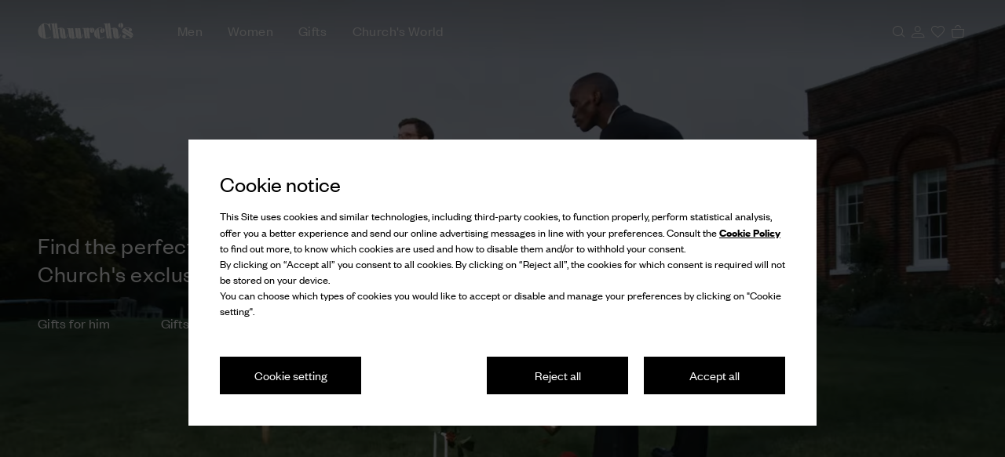

--- FILE ---
content_type: text/html
request_url: https://www.prada.com/omnichannelwebchatblob/index.html?orgId=1a1414a6-0042-42da-a2e7-8ac3243efeda&orgUrl=https://pradagroup-crm4.omnichannelengagementhub.com&widgetId=b13a20d7-4844-4712-92b0-9794f207cd3a&va_Brand=Churchs&va_Language=en-us&va_Hub=Americas&floatingButtonTimeout=1000&chatNotificationsTimeout=5000&attachmentSizeLimit=5
body_size: 2015
content:
<!DOCTYPE html>
<html lang="en">
  <head>
    <meta charset="utf-8" />
    <link rel="icon" href="./favicon.ico" />
    <meta
      name="viewport"
      content="width=device-width, initial-scale=1, maximum-scale=1"
    />
    <meta name="theme-color" content="#000000" />
    <meta name="description" content="Webchat" />
    <link rel="apple-touch-icon" href="./logo192.png" />
    <link rel="manifest" href="./manifest.json" />
    <title>Webchat</title>
    <script type="module" crossorigin src="./assets/index-D0FsQ4RM.js"></script>
    <link rel="stylesheet" crossorigin href="./assets/index-D8enm5cX.css">
  
<script>(window.BOOMR_mq=window.BOOMR_mq||[]).push(["addVar",{"rua.upush":"false","rua.cpush":"false","rua.upre":"false","rua.cpre":"false","rua.uprl":"false","rua.cprl":"false","rua.cprf":"false","rua.trans":"","rua.cook":"false","rua.ims":"false","rua.ufprl":"false","rua.cfprl":"false","rua.isuxp":"false","rua.texp":"norulematch","rua.ceh":"false","rua.ueh":"false","rua.ieh.st":"0"}]);</script>
                              <script>!function(e){var n="https://s.go-mpulse.net/boomerang/";if("False"=="True")e.BOOMR_config=e.BOOMR_config||{},e.BOOMR_config.PageParams=e.BOOMR_config.PageParams||{},e.BOOMR_config.PageParams.pci=!0,n="https://s2.go-mpulse.net/boomerang/";if(window.BOOMR_API_key="9W8EP-ZZJZB-ZNFNQ-H4NFC-44F58",function(){function e(){if(!o){var e=document.createElement("script");e.id="boomr-scr-as",e.src=window.BOOMR.url,e.async=!0,i.parentNode.appendChild(e),o=!0}}function t(e){o=!0;var n,t,a,r,d=document,O=window;if(window.BOOMR.snippetMethod=e?"if":"i",t=function(e,n){var t=d.createElement("script");t.id=n||"boomr-if-as",t.src=window.BOOMR.url,BOOMR_lstart=(new Date).getTime(),e=e||d.body,e.appendChild(t)},!window.addEventListener&&window.attachEvent&&navigator.userAgent.match(/MSIE [67]\./))return window.BOOMR.snippetMethod="s",void t(i.parentNode,"boomr-async");a=document.createElement("IFRAME"),a.src="about:blank",a.title="",a.role="presentation",a.loading="eager",r=(a.frameElement||a).style,r.width=0,r.height=0,r.border=0,r.display="none",i.parentNode.appendChild(a);try{O=a.contentWindow,d=O.document.open()}catch(_){n=document.domain,a.src="javascript:var d=document.open();d.domain='"+n+"';void(0);",O=a.contentWindow,d=O.document.open()}if(n)d._boomrl=function(){this.domain=n,t()},d.write("<bo"+"dy onload='document._boomrl();'>");else if(O._boomrl=function(){t()},O.addEventListener)O.addEventListener("load",O._boomrl,!1);else if(O.attachEvent)O.attachEvent("onload",O._boomrl);d.close()}function a(e){window.BOOMR_onload=e&&e.timeStamp||(new Date).getTime()}if(!window.BOOMR||!window.BOOMR.version&&!window.BOOMR.snippetExecuted){window.BOOMR=window.BOOMR||{},window.BOOMR.snippetStart=(new Date).getTime(),window.BOOMR.snippetExecuted=!0,window.BOOMR.snippetVersion=12,window.BOOMR.url=n+"9W8EP-ZZJZB-ZNFNQ-H4NFC-44F58";var i=document.currentScript||document.getElementsByTagName("script")[0],o=!1,r=document.createElement("link");if(r.relList&&"function"==typeof r.relList.supports&&r.relList.supports("preload")&&"as"in r)window.BOOMR.snippetMethod="p",r.href=window.BOOMR.url,r.rel="preload",r.as="script",r.addEventListener("load",e),r.addEventListener("error",function(){t(!0)}),setTimeout(function(){if(!o)t(!0)},3e3),BOOMR_lstart=(new Date).getTime(),i.parentNode.appendChild(r);else t(!1);if(window.addEventListener)window.addEventListener("load",a,!1);else if(window.attachEvent)window.attachEvent("onload",a)}}(),"".length>0)if(e&&"performance"in e&&e.performance&&"function"==typeof e.performance.setResourceTimingBufferSize)e.performance.setResourceTimingBufferSize();!function(){if(BOOMR=e.BOOMR||{},BOOMR.plugins=BOOMR.plugins||{},!BOOMR.plugins.AK){var n=""=="true"?1:0,t="",a="amkm4gaxh5e4u2i3t5iq-f-1b0c5345d-clientnsv4-s.akamaihd.net",i="false"=="true"?2:1,o={"ak.v":"39","ak.cp":"896324","ak.ai":parseInt("279889",10),"ak.ol":"0","ak.cr":11,"ak.ipv":4,"ak.proto":"h2","ak.rid":"77b174f","ak.r":33943,"ak.a2":n,"ak.m":"dsca","ak.n":"essl","ak.bpcip":"3.20.206.0","ak.cport":36256,"ak.gh":"23.63.73.199","ak.quicv":"","ak.tlsv":"tls1.3","ak.0rtt":"","ak.0rtt.ed":"","ak.csrc":"-","ak.acc":"","ak.t":"1763417937","ak.ak":"hOBiQwZUYzCg5VSAfCLimQ==4lEo018OxYlwdoDE00Qx1qj0ADeF32SsmRpIahvqFabNfXKrnsfcD3SZK3sUNumIdvCSDxF6hB+mKCL0hqA0iZGOBKnh6VUqKpLGgNsX/kQpG2Ha5CsdXOjP712q/yASq1WE50nzu/xofOWeRW1DNxEQJh/w4CN+tyYQT1ddLj3+Pw5Hb/NkWKa4m2WL1B5Z8kKhTixuLIu8KFEX/Msc0suWoG9YSQ6yNO3OaXWZBLyybbKGeLOzF69zkgHEgDsqCjFqnJIQuaZUBdBwa+kKD5sDRjFSJRrY3sce/XDl8MkCeRoANmP0LfsURHdlXy8af3ODwj9LgL7iRmQjJAWUhDAbv6wK7QZcWvbtrz/3Nh5AsijU1ZyGXtOV5TTh+hLU+SZQHH5kkucbsAEOANqkvwUvf57A0W/qq0P0Xd11OMg=","ak.pv":"1029","ak.dpoabenc":"","ak.tf":i};if(""!==t)o["ak.ruds"]=t;var r={i:!1,av:function(n){var t="http.initiator";if(n&&(!n[t]||"spa_hard"===n[t]))o["ak.feo"]=void 0!==e.aFeoApplied?1:0,BOOMR.addVar(o)},rv:function(){var e=["ak.bpcip","ak.cport","ak.cr","ak.csrc","ak.gh","ak.ipv","ak.m","ak.n","ak.ol","ak.proto","ak.quicv","ak.tlsv","ak.0rtt","ak.0rtt.ed","ak.r","ak.acc","ak.t","ak.tf"];BOOMR.removeVar(e)}};BOOMR.plugins.AK={akVars:o,akDNSPreFetchDomain:a,init:function(){if(!r.i){var e=BOOMR.subscribe;e("before_beacon",r.av,null,null),e("onbeacon",r.rv,null,null),r.i=!0}return this},is_complete:function(){return!0}}}}()}(window);</script></head>
  <body id="webchat_body">
    <div id="root"></div>
  <script type="text/javascript"  src="/eQ_w-RXoKrgjexxll46m/Oa5wX6rtDwtpwJ9tJ7/DFcpSVE/IyQW/EgtLaiI"></script></body>
</html>


--- FILE ---
content_type: text/html
request_url: https://comms.omnichannelengagementhub.com/ams/0.1.11/iframe.html?clientId=82ac5409-5bef-444d-897d-db9c5503a80d&debug=false&telemetry=true
body_size: -57
content:
<html>
    <head>
        <script src="./iframe.min.js"></script>
    </head>
    <body></body>
</html>

--- FILE ---
content_type: text/css
request_url: https://www.prada.com/omnichannelwebchatblob/integration/styles.css
body_size: 3
content:
#iframe_webchat {
  position: fixed;
  right: 20px;
  border: none;
  z-index: 10;
  transition:
    opacity 0.6s cubic-bezier(0, 0.5, 0.5, 1),
    visibility 0.6s cubic-bezier(0, 0.5, 0.5, 1);
}
html.inFooter #iframe_webchat {
  transition:
    opacity 0.1s cubic-bezier(0, 0.5, 0.5, 1),
    visibility 0.1s cubic-bezier(0, 0.5, 0.5, 1);
}

.iframe_visible {
  opacity: 1;
  visibility: visible;
}
.iframe_hidden {
  opacity: 0;
  visibility: hidden;
}
.iframe_not_clickable {
  pointer-events: none;
}

.iframe_webchat_closed {
  width: 56px;
  height: 56px;
  bottom: 50px;
}

.iframe_webchat_closed_expandedButton {
  width: 210px;
}

.iframe_webchat_open {
  width: 308px;
  height: 400px;
  z-index: 200 !important;
  bottom: 0;
}

.iframe_webchat_fullScreen {
  width: 100%;
  height: 100%;
  right: 0 !important;
}

.html_webchat_fullScreen {
  overflow: hidden !important;
}


--- FILE ---
content_type: application/javascript
request_url: https://comms.omnichannelengagementhub.com/ams/0.1.11/iframe.min.js
body_size: 5174
content:
(()=>{var I=(e,t)=>()=>(t||e((t={exports:{}}).exports,t),t.exports);var be=I(te=>{"use strict";Object.defineProperty(te,"__esModule",{value:!0});var Ne=function(){function e(){}return e.silentError=!0,e.debug=!1,e}();te.default=Ne});var re=I(G=>{"use strict";var Le=G&&G.__extends||function(){var e=function(t,r){return e=Object.setPrototypeOf||{__proto__:[]}instanceof Array&&function(o,i){o.__proto__=i}||function(o,i){for(var n in i)Object.prototype.hasOwnProperty.call(i,n)&&(o[n]=i[n])},e(t,r)};return function(t,r){if(typeof r!="function"&&r!==null)throw new TypeError("Class extends value "+String(r)+" is not a constructor or null");e(t,r);function o(){this.constructor=t}t.prototype=r===null?Object.create(r):(o.prototype=r.prototype,new o)}}();Object.defineProperty(G,"__esModule",{value:!0});G.AMSError=void 0;var We=function(e){Le(t,e);function t(r,o,i){var n=e.call(this,r)||this;return n.name="AMSError",n.requestUrl=o,n.originalError=i,n}return t}(Error);G.AMSError=We});var Ee=I(C=>{"use strict";var P=C&&C.__assign||function(){return P=Object.assign||function(e){for(var t,r=1,o=arguments.length;r<o;r++){t=arguments[r];for(var i in t)Object.prototype.hasOwnProperty.call(t,i)&&(e[i]=t[i])}return e},P.apply(this,arguments)},L=C&&C.__awaiter||function(e,t,r,o){function i(n){return n instanceof r?n:new r(function(l){l(n)})}return new(r||(r=Promise))(function(n,l){function d(u){try{s(o.next(u))}catch(h){l(h)}}function f(u){try{s(o.throw(u))}catch(h){l(h)}}function s(u){u.done?n(u.value):i(u.value).then(d,f)}s((o=o.apply(e,t||[])).next())})},W=C&&C.__generator||function(e,t){var r={label:0,sent:function(){if(n[0]&1)throw n[1];return n[1]},trys:[],ops:[]},o,i,n,l;return l={next:d(0),throw:d(1),return:d(2)},typeof Symbol=="function"&&(l[Symbol.iterator]=function(){return this}),l;function d(s){return function(u){return f([s,u])}}function f(s){if(o)throw new TypeError("Generator is already executing.");for(;r;)try{if(o=1,i&&(n=s[0]&2?i.return:s[0]?i.throw||((n=i.return)&&n.call(i),0):i.next)&&!(n=n.call(i,s[1])).done)return n;switch(i=0,n&&(s=[s[0]&2,n.value]),s[0]){case 0:case 1:n=s;break;case 4:return r.label++,{value:s[1],done:!1};case 5:r.label++,i=s[1],s=[0];continue;case 7:s=r.ops.pop(),r.trys.pop();continue;default:if(n=r.trys,!(n=n.length>0&&n[n.length-1])&&(s[0]===6||s[0]===2)){r=0;continue}if(s[0]===3&&(!n||s[1]>n[0]&&s[1]<n[3])){r.label=s[1];break}if(s[0]===6&&r.label<n[1]){r.label=n[1],n=s;break}if(n&&r.label<n[2]){r.label=n[2],r.ops.push(s);break}n[2]&&r.ops.pop(),r.trys.pop();continue}s=t.call(e,r)}catch(u){s=[6,u],i=0}finally{o=n=0}if(s[0]&5)throw s[1];return{value:s[0]?s[1]:void 0,done:!0}}};Object.defineProperty(C,"__esModule",{value:!0});var _=be(),b=re(),U;(function(e){e.Create="Create",e.Upload="Upload"})(U||(U={}));var x;(function(e){e.CreateDocumentType="sharing/file",e.UploadDocumentType="original",e.CreateImageType="pish/image",e.UploadImageType="imgpsh"})(x||(x={}));var w;(function(e){e.Accept="Accept",e.AcceptEncoding="Accept-Encoding",e.BehaviorOverride="BehaviorOverride",e.Authorization="Authorization",e.ClientVersion="X-MS-Client-Version",e.ContentType="Content-Type"})(w||(w={}));var N;(function(e){e.applicationFormUrlEncoded="application/x-www-form-urlencoded",e.applicationJson="application/json"})(N||(N={}));var Y;(function(e){e.Expired="expired",e.Failed="failed",e.InProgress="in progress",e.Malware="malware",e.Ready="ready"})(Y||(Y={}));var ze=["image/jpeg","image/png","image/gif","image/heic","image/webp"],z=function(e){e.regionGTMS||(e.regionGTMS={ams:"https://us-api.asm.skype.com"})},Z=function(e){var t;return t={},t[w.Authorization]="skype_token "+e,t[w.ClientVersion]="os=Windows; osVer=10; proc=Win32; lcid=en-us; deviceType=1; country=IN; clientName=swc; clientVer=912/0.106.0.34//swc",t},ne=function(e){return e&&e.length>0?e:ze},we=function(e,t,r){var o=ne(r);return o.includes(e.toLowerCase())?t===U.Create?x.CreateImageType:x.UploadImageType:t===U.Create?x.CreateDocumentType:x.UploadDocumentType},Be=function(e){return L(void 0,void 0,void 0,function(){var t,r,o,i,n,l,d;return W(this,function(f){switch(f.label){case 0:_.default.debug&&console.log("[API][skypeTokenAuth]"),z(e),t=(e.amsEndpoint||((d=e.regionGTMS)===null||d===void 0?void 0:d.ams))+"/v1/skypetokenauth",r=(l={},l[w.Authorization]="skype_token "+e.token,l[w.Accept]=N.applicationJson,l[w.BehaviorOverride]="redirectAs404",l[w.ContentType]=N.applicationFormUrlEncoded,l),o={headers:r,method:"POST",body:"skypetoken="+e.token},f.label=1;case 1:return f.trys.push([1,3,,4]),[4,fetch(t,o)];case 2:if(i=f.sent(),!i.ok)throw new b.AMSError("AMSAuth: "+i.status+" "+i.statusText,t);return[2,i];case 3:throw n=f.sent(),!_.default.silentError&&console.log(n),n instanceof b.AMSError?n:new b.AMSError(n.message||"AMSAuth",t,n);case 4:return[2]}})})},Je=function(e,t,r,o){return L(void 0,void 0,void 0,function(){var i,n,l,d,f,s,u,h,S,g,R,O;return W(this,function(A){switch(A.label){case 0:_.default.debug&&console.log("[API][createObject]"),i=(g={},g[e]=["read"],g),n=we(t.type,U.Create,o),l={filename:t.name,permissions:i,type:n},z(r),d=(r.amsEndpoint||((O=r==null?void 0:r.regionGTMS)===null||O===void 0?void 0:O.ams))+"/v1/objects",f=P(P({},Z(r.token)),(R={},R[w.ContentType]=N.applicationJson,R)),s={headers:f,method:"POST",body:JSON.stringify(l),credentials:"include"},A.label=1;case 1:return A.trys.push([1,4,,5]),[4,fetch(d,s)];case 2:if(u=A.sent(),!u.ok)throw new b.AMSError("AMSCreateObjectFailed: "+u.status+" "+u.statusText,d);return[4,u.json()];case 3:return h=A.sent(),[2,h];case 4:throw S=A.sent(),!_.default.silentError&&console.log(S),S instanceof b.AMSError?S:new b.AMSError(S.message||"AMSCreateObjectFailed",d,S);case 5:return[2]}})})},Xe=function(e,t,r,o){return L(void 0,void 0,void 0,function(){var i,n,l,d,f,s,u,h,S;return W(this,function(g){switch(g.label){case 0:_.default.debug&&console.log("[API][uploadDocument]"),z(r),i=we(t.type,U.Upload,o),n=(r.amsEndpoint||((S=r==null?void 0:r.regionGTMS)===null||S===void 0?void 0:S.ams))+"/v1/objects/"+e+"/content/"+i,l=P(P({},Z(r.token)),(h={},h[w.ContentType]=N.applicationFormUrlEncoded,h)),d={headers:l,method:"PUT",body:t.data?t.data:t},g.label=1;case 1:return g.trys.push([1,3,,4]),[4,fetch(n,d)];case 2:if(f=g.sent(),!f.ok)throw new b.AMSError("AMSUploadDocumentFailed: "+f.status+" "+f.statusText,n);return s={name:t.name,size:t.size,type:t.type,id:e,url:n,fileSharingProtocolType:0},[2,s];case 3:throw u=g.sent(),!_.default.silentError&&console.log(u),u instanceof b.AMSError?u:new b.AMSError(u.message||"AMSUploadDocumentFailed",n,u);case 4:return[2]}})})},Ke=function(e,t,r){return L(void 0,void 0,void 0,function(){var o,i,n,l,d,f,s,u,h,S;return W(this,function(g){switch(g.label){case 0:_.default.debug&&console.log("[API][getViewStatus]"),z(t),o=(t.amsEndpoint||((S=t==null?void 0:t.regionGTMS)===null||S===void 0?void 0:S.ams))+"/v1/objects/"+e.id+"/views/"+(ne(r).includes(e.type)?"imgpsh_fullsize_anim":"original")+"/status",i=Z(t.token),n={headers:i,method:"GET"},g.label=1;case 1:return g.trys.push([1,4,,5]),[4,fetch(o,n)];case 2:return l=g.sent(),[4,l.json()];case 3:if(d=g.sent(),f=d.content_state,s=d.view_state,u=d.view_location,!u)throw new b.AMSError("view_location is empty",o);if(s&&s!==Y.Ready.toString()&&!_.default.silentError&&console.error("view_state is not ready"),f===Y.Expired.toString())throw new b.AMSError("content_state is expired",o);return[2,d];case 4:throw h=g.sent(),!_.default.silentError&&console.log(h),h instanceof b.AMSError?h:new b.AMSError(h.message||"AMSGetViewStatusFailed",o,h);case 5:return[2]}})})},Qe=function(e,t,r,o){return L(void 0,void 0,void 0,function(){var i,n,l,d,f,s;return W(this,function(u){switch(u.label){case 0:_.default.debug&&console.log("[API][getView]"),z(r),i=t,n=Z(r.token),ne(o).includes(e.type)&&(n[w.Accept]="image/webp,image/ *,*/*;q=0.8",n[w.AcceptEncoding]="gzip, deflate, sdch, br"),l={headers:n,method:"GET"},u.label=1;case 1:return u.trys.push([1,4,,5]),[4,fetch(i,l)];case 2:return d=u.sent(),[4,d.blob()];case 3:return f=u.sent(),[2,f];case 4:throw s=u.sent(),!_.default.silentError&&console.log(s),new b.AMSError(s.message||"AMSGetViewFailed",i,s);case 5:return[2]}})})};C.default={skypeTokenAuth:Be,createObject:Je,uploadDocument:Xe,getViewStatus:Ke,getView:Qe}});var _e=I(ae=>{"use strict";Object.defineProperty(ae,"__esModule",{value:!0});var Ye=function(){var e=new URLSearchParams(window.location.search);return e.get("clientId")!==null?e.get("clientId"):""};ae.default=Ye});var Ae=I(ie=>{"use strict";Object.defineProperty(ie,"__esModule",{value:!0});var Ze=function(){var e={disable:!0},t=new URLSearchParams(window.location.search);return t.get("debug")!==null&&(e.disable=t.get("debug")!="true"),e};ie.default=Ze});var Ce=I(se=>{"use strict";Object.defineProperty(se,"__esModule",{value:!0});var $e=function(){var e={disable:!1},t=new URLSearchParams(window.location.search);return t.get("telemetry")!==null&&(e.disable=t.get("telemetry")!="true"),e};se.default=$e});var Te=I(ue=>{"use strict";Object.defineProperty(ue,"__esModule",{value:!0});var oe;(function(e){e.IframeLoaded="AMSIframeLoaded",e.SkypeTokenAuth="AMSSkypeTokenAuth",e.CreateObject="AMSCreateObject",e.UploadDocument="AMSUploadDocument",e.GetViewStatus="AMSGetViewStatus",e.GetView="AMSGetView",e.SendTelemetry="AMSSendTelemetry"})(oe||(oe={}));ue.default=oe});var ke=I(de=>{"use strict";Object.defineProperty(de,"__esModule",{value:!0});var le;(function(e){e.None="None",e.Success="Success",e.Failure="Failure"})(le||(le={}));de.default=le});var Re=I(fe=>{"use strict";Object.defineProperty(fe,"__esModule",{value:!0});var ce;(function(e){e.None="None",e.Request="Request",e.Response="Response"})(ce||(ce={}));fe.default=ce});var Oe=I(pe=>{"use strict";Object.defineProperty(pe,"__esModule",{value:!0});var he;(function(e){e.INFO="INFO",e.DEBUG="DEBUG",e.WARN="WARN",e.ERROR="ERROR",e.LOG="LOG"})(he||(he={}));pe.default=he});var je=I(ve=>{ve.baseUrl="https://comms.omnichannelengagementhub.com/ams";ve.sdkVersion="0.1.11"});var qe=I(k=>{"use strict";Object.defineProperty(k,"__esModule",{value:!0});k.failEvent=k.completeEvent=k.startEvent=void 0;var He=function(e){return e+"Started"};k.startEvent=He;var et=function(e){return e+"Completed"};k.completeEvent=et;var tt=function(e){return e+"Failed"};k.failEvent=tt});var De=I(me=>{"use strict";Object.defineProperty(me,"__esModule",{value:!0});var rt=function(){function e(){}return e.prototype.start=function(){this.timeStart=new Date().getTime()},e.prototype.stop=function(){return new Date().getTime()-this.timeStart},e}();me.default=rt});var Ve=I(J=>{"use strict";var B=J&&J.__assign||function(){return B=Object.assign||function(e){for(var t,r=1,o=arguments.length;r<o;r++){t=arguments[r];for(var i in t)Object.prototype.hasOwnProperty.call(t,i)&&(e[i]=t[i])}return e},B.apply(this,arguments)};Object.defineProperty(J,"__esModule",{value:!0});var ge=Oe(),nt=je(),ye=qe(),at=De(),it=function(){function e(t){this.runtimeId="",this.sdkVersion="",this.logger=t,this.sdkVersion=nt.sdkVersion,this.telemetryEvents=new Map}return e.prototype.setRuntimeId=function(t){this.runtimeId=t},e.prototype.startScenario=function(t,r){if(r===void 0&&(r={}),!this.telemetryEvents.has(t)){var o=new at.default;o.start(),this.telemetryEvents.set(t,o)}var i=B({AMSClientRuntimeId:this.runtimeId,Event:ye.startEvent(t),AMSClientVersion:this.sdkVersion},r);this.logger.log(ge.default.INFO,t,i)},e.prototype.failScenario=function(t,r){if(r===void 0&&(r={}),!this.telemetryEvents.has(t)){console.warn("'"+t+"' event has not started.");return}var o=this.telemetryEvents.get(t);this.telemetryEvents.delete(t);var i=B({AMSClientRuntimeId:this.runtimeId,Event:ye.failEvent(t),AMSClientVersion:this.sdkVersion,ElapsedTimeInMilliseconds:o.stop()},r);this.logger.log(ge.default.ERROR,t,i)},e.prototype.completeScenario=function(t,r){if(r===void 0&&(r={}),!this.telemetryEvents.has(t)){console.warn("'"+t+"' event has not started.");return}var o=this.telemetryEvents.get(t);this.telemetryEvents.delete(t);var i=B({AMSClientRuntimeId:this.runtimeId,Event:ye.completeEvent(t),AMSClientVersion:this.sdkVersion,ElapsedTimeInMilliseconds:o.stop()},r);this.logger.log(ge.default.INFO,t,i)},e}();J.default=it});var Fe=I(X=>{"use strict";var Me=X&&X.__assign||function(){return Me=Object.assign||function(e){for(var t,r=1,o=arguments.length;r<o;r++){t=arguments[r];for(var i in t)Object.prototype.hasOwnProperty.call(t,i)&&(e[i]=t[i])}return e},Me.apply(this,arguments)};Object.defineProperty(X,"__esModule",{value:!0});var st=function(){function e(t){this.debug=!1,this.debug=!1,this.logger=t}return e.prototype.setDebug=function(t){this.debug=t},e.prototype.log=function(t,r,o){var i,n=Me({Event:r},o);this.debug&&console.log(n),(i=this.logger)===null||i===void 0||i.logClientSdkTelemetryEvent(t,n)},e}();X.default=st});var Ge=I(Se=>{"use strict";Object.defineProperty(Se,"__esModule",{value:!0});var ot=function(e){if(!e)return"";var t=e.split(".");if(t.length>2)return"."+t[t.length-1];if(t.length==2){var r=t[0],o=t[1];return!r&&o?"":r&&!o?".":"."+t[t.length-1]}return""};Se.default=ot});var ht=I(T=>{"use strict";var Ie=T&&T.__assign||function(){return Ie=Object.assign||function(e){for(var t,r=1,o=arguments.length;r<o;r++){t=arguments[r];for(var i in t)Object.prototype.hasOwnProperty.call(t,i)&&(e[i]=t[i])}return e},Ie.apply(this,arguments)},Pe=T&&T.__awaiter||function(e,t,r,o){function i(n){return n instanceof r?n:new r(function(l){l(n)})}return new(r||(r=Promise))(function(n,l){function d(u){try{s(o.next(u))}catch(h){l(h)}}function f(u){try{s(o.throw(u))}catch(h){l(h)}}function s(u){u.done?n(u.value):i(u.value).then(d,f)}s((o=o.apply(e,t||[])).next())})},Ue=T&&T.__generator||function(e,t){var r={label:0,sent:function(){if(n[0]&1)throw n[1];return n[1]},trys:[],ops:[]},o,i,n,l;return l={next:d(0),throw:d(1),return:d(2)},typeof Symbol=="function"&&(l[Symbol.iterator]=function(){return this}),l;function d(s){return function(u){return f([s,u])}}function f(s){if(o)throw new TypeError("Generator is already executing.");for(;r;)try{if(o=1,i&&(n=s[0]&2?i.return:s[0]?i.throw||((n=i.return)&&n.call(i),0):i.next)&&!(n=n.call(i,s[1])).done)return n;switch(i=0,n&&(s=[s[0]&2,n.value]),s[0]){case 0:case 1:n=s;break;case 4:return r.label++,{value:s[1],done:!1};case 5:r.label++,i=s[1],s=[0];continue;case 7:s=r.ops.pop(),r.trys.pop();continue;default:if(n=r.trys,!(n=n.length>0&&n[n.length-1])&&(s[0]===6||s[0]===2)){r=0;continue}if(s[0]===3&&(!n||s[1]>n[0]&&s[1]<n[3])){r.label=s[1];break}if(s[0]===6&&r.label<n[1]){r.label=n[1],n=s;break}if(n&&r.label<n[2]){r.label=n[2],r.ops.push(s);break}n[2]&&r.ops.pop(),r.trys.pop();continue}s=t.call(e,r)}catch(u){s=[6,u],i=0}finally{o=n=0}if(s[0]&5)throw s[1];return{value:s[0]?s[1]:void 0,done:!0}}};Object.defineProperty(T,"__esModule",{value:!0});var K=Ee(),Q=re(),ut=_e(),lt=Ae(),dt=Ce(),c=Te(),y=ke(),M=Re(),ct=Ve(),ft=Fe(),E=Ge(),xe=function(){function e(t){var r=this;this.clientId=t,this.sourceWindow=window,this.targetWindow=window.parent,this.debug=!1,this.telemetryEnabled=!1,this.logger={logClientSdkTelemetryEvent:function(o,i){r.sendTelemetry(o,i)}},this.scenarioMarker=new ct.default(new ft.default(this.logger))}return e.prototype.setDebug=function(t){this.debug=t},e.prototype.enableTelemetry=function(){this.debug&&console.log("[IframeCommunicator][enableTelemetry]"),this.telemetryEnabled=!0},e.prototype.initialize=function(){return Pe(this,void 0,void 0,function(){var t=this;return Ue(this,function(r){return this.onMessageEvent(function(o){return t.handleEvent(o)}),this.postMessage(M.default.Response,c.default.IframeLoaded,{},y.default.Success),[2]})})},e.prototype.onMessageEvent=function(t){this.sourceWindow.addEventListener("message",t)},e.prototype.postMessage=function(t,r,o,i){o===void 0&&(o={}),this.targetWindow.postMessage(Ie({clientId:this.clientId,eventType:t,eventName:r,eventStatus:i},o),"*")},e.prototype.handleEvent=function(t){var r,o,i,n,l,d,f,s,u,h,S,g,R,O,A,$,H,ee;return Pe(this,void 0,void 0,function(){var a,p,v,j,p,v,q,v,p,v,D,v,p,v,V,p,v,F;return Ue(this,function(m){switch(m.label){case 0:if(t.data.clientId!==this.clientId)return[2];if(t.data.eventType!==M.default.Request)return[3,24];if(this.debug&&console.log("[IframeCommunicator][Request]"),a=t.data,t.data.eventName!==c.default.SkypeTokenAuth)return[3,5];this.scenarioMarker.startScenario(c.default.SkypeTokenAuth,{AMSClientRuntimeId:a.runtimeId,ChatId:a.chatToken.chatId}),m.label=1;case 1:return m.trys.push([1,3,,4]),[4,K.default.skypeTokenAuth(a.chatToken)];case 2:return p=m.sent(),v={requestId:a.requestId,eventType:M.default.Response,eventName:a.eventName,eventStatus:y.default.Success},p.ok?this.scenarioMarker.completeScenario(c.default.SkypeTokenAuth,{AMSClientRuntimeId:a.runtimeId,ChatId:a.chatToken.chatId}):(v.eventStatus=y.default.Failure,this.scenarioMarker.failScenario(c.default.SkypeTokenAuth,{AMSClientRuntimeId:a.runtimeId,ChatId:a.chatToken.chatId,ExceptionDetails:{status:p.status}})),this.postMessage(M.default.Response,c.default.SkypeTokenAuth,v,y.default.Success),[3,4];case 3:return j=m.sent(),this.postMessage(M.default.Response,c.default.SkypeTokenAuth,{},y.default.Failure),this.scenarioMarker.failScenario(c.default.SkypeTokenAuth,{AMSClientRuntimeId:a.runtimeId,ChatId:a.chatToken.chatId,RequestPath:j instanceof Q.AMSError?j.requestUrl:"",ExceptionDetails:j instanceof Error?j.message:String(j)}),[3,4];case 4:return[3,24];case 5:if(t.data.eventName!==c.default.CreateObject)return[3,10];this.scenarioMarker.startScenario(c.default.CreateObject,{AMSClientRuntimeId:a.runtimeId,ChatId:a.chatToken.chatId,MimeType:a.file.type,FileExtension:E.default(a.file.name)}),m.label=6;case 6:return m.trys.push([6,8,,9]),[4,K.default.createObject(a.id,a.file,a.chatToken,a.supportedImagesMimeTypes)];case 7:return p=m.sent(),v={requestId:a.requestId,eventType:M.default.Response,eventName:a.eventName,eventStatus:y.default.Success,response:p},this.scenarioMarker.completeScenario(c.default.CreateObject,{AMSClientRuntimeId:a.runtimeId,ChatId:a.chatToken.chatId,DocumentId:p==null?void 0:p.id,MimeType:a.file.type,FileExtension:E.default(a.file.name)}),this.postMessage(M.default.Response,c.default.CreateObject,v,y.default.Success),[3,9];case 8:return q=m.sent(),v={requestId:a.requestId,eventType:M.default.Response,eventName:a.eventName,eventStatus:y.default.Failure},this.postMessage(M.default.Response,c.default.CreateObject,v,y.default.Failure),this.scenarioMarker.failScenario(c.default.CreateObject,{AMSClientRuntimeId:a.runtimeId,ChatId:a.chatToken.chatId,RequestPath:q instanceof Q.AMSError?q.requestUrl:"",MimeType:a.file.type,FileExtension:E.default(a.file.name),ExceptionDetails:q instanceof Error?q.message:String(q)}),[3,9];case 9:return[3,24];case 10:if(t.data.eventName!==c.default.UploadDocument)return[3,15];this.scenarioMarker.startScenario(c.default.UploadDocument,{AMSClientRuntimeId:a.runtimeId,ChatId:a.chatToken.chatId,DocumentId:a.documentId,MimeType:a.file.type,FileExtension:E.default(a.file.name)}),m.label=11;case 11:return m.trys.push([11,13,,14]),[4,K.default.uploadDocument(a.documentId,a.file,a.chatToken,a.supportedImagesMimeTypes)];case 12:return p=m.sent(),v={requestId:a.requestId,eventType:M.default.Response,eventName:a.eventName,eventStatus:y.default.Success,response:p,data:p},this.scenarioMarker.completeScenario(c.default.UploadDocument,{AMSClientRuntimeId:a.runtimeId,ChatId:a.chatToken.chatId,DocumentId:a.documentId,MimeType:a.file.type,FileExtension:E.default(a.file.name)}),this.postMessage(M.default.Response,c.default.UploadDocument,v,y.default.Success),[3,14];case 13:return D=m.sent(),v={requestId:a.requestId,eventType:M.default.Response,eventName:a.eventName,eventStatus:y.default.Failure},this.postMessage(M.default.Response,c.default.UploadDocument,v,y.default.Failure),this.scenarioMarker.failScenario(c.default.UploadDocument,{AMSClientRuntimeId:a.runtimeId,ChatId:a.chatToken.chatId,RequestPath:D instanceof Q.AMSError?D.requestUrl:"",DocumentId:a.documentId,MimeType:a.file.type,FileExtension:E.default(a.file.name),ExceptionDetails:D instanceof Error?D.message:String(D)}),[3,14];case 14:return[3,24];case 15:if(t.data.eventName!==c.default.GetViewStatus)return[3,20];this.scenarioMarker.startScenario(c.default.GetViewStatus,{AMSClientRuntimeId:a.runtimeId,ChatId:a.chatToken.chatId,DocumentId:(r=a.fileMetadata)===null||r===void 0?void 0:r.id,MimeType:(o=a.fileMetadata)===null||o===void 0?void 0:o.type,FileExtension:E.default((i=a.fileMetadata)===null||i===void 0?void 0:i.name)}),m.label=16;case 16:return m.trys.push([16,18,,19]),[4,K.default.getViewStatus(a.fileMetadata,a.chatToken,a.supportedImagesMimeTypes)];case 17:return p=m.sent(),v={requestId:a.requestId,eventType:M.default.Response,eventName:a.eventName,eventStatus:y.default.Success,response:p,data:p},this.scenarioMarker.completeScenario(c.default.GetViewStatus,{AMSClientRuntimeId:a.runtimeId,ChatId:a.chatToken.chatId,DocumentId:(n=a.fileMetadata)===null||n===void 0?void 0:n.id,MimeType:(l=a.fileMetadata)===null||l===void 0?void 0:l.type,FileExtension:E.default((d=a.fileMetadata)===null||d===void 0?void 0:d.name)}),this.postMessage(M.default.Response,c.default.GetViewStatus,v,y.default.Success),[3,19];case 18:return V=m.sent(),this.postMessage(M.default.Response,c.default.GetViewStatus,{},y.default.Failure),this.scenarioMarker.failScenario(c.default.GetViewStatus,{AMSClientRuntimeId:a.runtimeId,ChatId:a.chatToken.chatId,RequestPath:V instanceof Q.AMSError?V.requestUrl:"",DocumentId:(f=a.fileMetadata)===null||f===void 0?void 0:f.id,MimeType:(s=a.fileMetadata)===null||s===void 0?void 0:s.type,FileExtension:E.default((u=a.fileMetadata)===null||u===void 0?void 0:u.name),ExceptionDetails:V instanceof Error?V.message:String(V)}),[3,19];case 19:return[3,24];case 20:if(t.data.eventName!==c.default.GetView)return[3,24];this.scenarioMarker.startScenario(c.default.GetView,{AMSClientRuntimeId:a.runtimeId,ChatId:a.chatToken.chatId,DocumentId:(h=a.fileMetadata)===null||h===void 0?void 0:h.id,MimeType:(S=a.fileMetadata)===null||S===void 0?void 0:S.type,FileExtension:E.default((g=a.fileMetadata)===null||g===void 0?void 0:g.name)}),m.label=21;case 21:return m.trys.push([21,23,,24]),[4,K.default.getView(a.fileMetadata,a.viewLocation,a.chatToken,a.supportedImagesMimeTypes)];case 22:return p=m.sent(),v={requestId:a.requestId,eventType:M.default.Response,eventName:a.eventName,eventStatus:y.default.Success,response:p,data:p},this.scenarioMarker.completeScenario(c.default.GetView,{AMSClientRuntimeId:a.runtimeId,ChatId:a.chatToken.chatId,DocumentId:(R=a.fileMetadata)===null||R===void 0?void 0:R.id,MimeType:(O=a.fileMetadata)===null||O===void 0?void 0:O.type,FileExtension:E.default((A=a.fileMetadata)===null||A===void 0?void 0:A.name)}),this.postMessage(M.default.Response,c.default.GetView,v,y.default.Success),[3,24];case 23:return F=m.sent(),this.postMessage(M.default.Response,c.default.GetView,{},y.default.Failure),this.scenarioMarker.failScenario(c.default.GetView,{AMSClientRuntimeId:a.runtimeId,ChatId:a.chatToken.chatId,RequestPath:F instanceof Q.AMSError?F.requestUrl:"",DocumentId:($=a.fileMetadata)===null||$===void 0?void 0:$.id,MimeType:(H=a.fileMetadata)===null||H===void 0?void 0:H.type,FileExtension:E.default((ee=a.fileMetadata)===null||ee===void 0?void 0:ee.name),ExceptionDetails:F instanceof Error?F.message:String(F)}),[3,24];case 24:return[2]}})})},e.prototype.sendTelemetry=function(t,r){var o={logLevel:t,logData:r};this.telemetryEnabled&&this.postMessage(M.default.Response,c.default.SendTelemetry,o,y.default.Success)},e}();T.default=xe;(function(){var e=ut.default(),t=dt.default(),r=lt.default();!r.disable&&console.log("[IframeCommunicator][init]");var o=new xe(e);o.initialize(),o.setDebug(!r.disable),!t.disable&&o.enableTelemetry()})()});ht();})();


--- FILE ---
content_type: application/javascript
request_url: https://tags.tiqcdn.com/utag/prada/church-redesign/prod/utag.js
body_size: 93201
content:
//tealium universal tag - utag.loader ut4.0.202511101441, Copyright 2025 Tealium.com Inc. All Rights Reserved.
var utag_condload=false;window.__tealium_twc_switch=false;try{try{if(typeof window.utag_data=="undefined")window.utag_data=new Object();window.utag_data.noload="vero";if(typeof window.utag_cfg_ovrd=="undefined")window.utag_cfg_ovrd=new Object();window.utag_cfg_ovrd.cmcookiens="CHURCHCONSENT";window.utag_cfg_ovrd.domain=window.location.hostname;var pathname_arr=window.location.pathname.split("/")
window.utag_cfg_ovrd.cookie_path="/"+pathname_arr[1];}catch(e){console.log(e)}}catch(e){console.log(e);}
if(typeof utag=="undefined"&&!utag_condload){var utag={id:"prada.church-redesign",o:{},sender:{},send:{},rpt:{ts:{a:new Date()}},dbi:[],db_log:[],loader:{q:[],lc:0,f:{},p:0,ol:0,wq:[],lq:[],bq:{},bk:{},rf:0,ri:0,rp:0,rq:[],ready_q:[],sendq:{"pending":0},run_ready_q:function(){for(var i=0;i<utag.loader.ready_q.length;i++){utag.DB("READY_Q:"+i);try{utag.loader.ready_q[i]()}catch(e){utag.DB(e)};}},lh:function(a,b,c){a=""+location.hostname;b=a.split(".");c=(/\.co\.|\.com\.|\.org\.|\.edu\.|\.net\.|\.asn\.|\...\.jp$/.test(a))?3:2;return b.splice(b.length-c,c).join(".");},WQ:function(a,b,c,d,g){utag.DB('WQ:'+utag.loader.wq.length);try{if(utag.udoname&&utag.udoname.indexOf(".")<0){utag.ut.merge(utag.data,window[utag.udoname],0);}
if(utag.cfg.load_rules_at_wait){utag.handler.LR(utag.data);}}catch(e){utag.DB(e)};d=0;g=[];for(a=0;a<utag.loader.wq.length;a++){b=utag.loader.wq[a];b.load=utag.loader.cfg[b.id].load;if(b.load==4){this.f[b.id]=0;utag.loader.LOAD(b.id)}else if(b.load>0){g.push(b);d++;}else{this.f[b.id]=1;}}
for(a=0;a<g.length;a++){utag.loader.AS(g[a]);}
if(d==0){utag.loader.END();}},AS:function(a,b,c,d){utag.send[a.id]=a;if(typeof a.src=='undefined'||!utag.ut.hasOwn(a,'src')){a.src=utag.cfg.path+((typeof a.name!='undefined')?a.name:'ut'+'ag.'+a.id+'.js')}
a.src+=(a.src.indexOf('?')>0?'&':'?')+'utv='+(a.v?utag.cfg.template+a.v:utag.cfg.v);utag.rpt['l_'+a.id]=a.src;b=document;this.f[a.id]=0;if(a.load==2){utag.DB("Attach sync: "+a.src);a.uid=a.id;b.write('<script id="utag_'+a.id+'" src="'+a.src+'"></scr'+'ipt>')
if(typeof a.cb!='undefined')a.cb();}else if(a.load==1||a.load==3){if(b.createElement){c='utag_prada.church-redesign_'+a.id;if(!b.getElementById(c)){d={src:a.src,id:c,uid:a.id,loc:a.loc}
if(a.load==3){d.type="iframe"};if(typeof a.cb!='undefined')d.cb=a.cb;utag.ut.loader(d);}}}},GV:function(a,b,c){b={};for(c in a){if(a.hasOwnProperty(c)&&typeof a[c]!="function")b[c]=a[c];}
return b},OU:function(tid,tcat,a,b,c,d,f,g){g={};utag.loader.RDcp(g);try{if(typeof g['cp.OPTOUTMULTI']!='undefined'){c=utag.loader.cfg;a=utag.ut.decode(g['cp.OPTOUTMULTI']).split('|');for(d=0;d<a.length;d++){b=a[d].split(':');if(b[1]*1!==0){if(b[0].indexOf('c')==0){for(f in utag.loader.GV(c)){if(c[f].tcat==b[0].substring(1))c[f].load=0;if(c[f].tid==tid&&c[f].tcat==b[0].substring(1))return true;}
if(tcat==b[0].substring(1))return true;}else if(b[0]*1==0){utag.cfg.nocookie=true}else{for(f in utag.loader.GV(c)){if(c[f].tid==b[0])c[f].load=0}
if(tid==b[0])return true;}}}}}catch(e){utag.DB(e)}
return false;},RDdom:function(o){var d=document||{},l=location||{};o["dom.referrer"]=d.referrer;o["dom.title"]=""+d.title;o["dom.domain"]=""+l.hostname;o["dom.query_string"]=(""+l.search).substring(1);o["dom.hash"]=(""+l.hash).substring(1);o["dom.url"]=""+d.URL;o["dom.pathname"]=""+l.pathname;o["dom.viewport_height"]=window.innerHeight||(d.documentElement?d.documentElement.clientHeight:960);o["dom.viewport_width"]=window.innerWidth||(d.documentElement?d.documentElement.clientWidth:960);},RDcp:function(o,b,c,d){b=utag.loader.RC();for(d in b){if(d.match(/utag_(.*)/)){for(c in utag.loader.GV(b[d])){o["cp.utag_"+RegExp.$1+"_"+c]=b[d][c];}}}
for(c in utag.loader.GV((utag.cl&&!utag.cl['_all_'])?utag.cl:b)){if(c.indexOf("utag_")<0&&typeof b[c]!="undefined")o["cp."+c]=b[c];}},RDqp:function(o,a,b,c){a=location.search+(location.hash+'').replace("#","&");if(utag.cfg.lowerqp){a=a.toLowerCase()};if(a.length>1){b=a.substring(1).split('&');for(a=0;a<b.length;a++){c=b[a].split("=");if(c.length>1){o["qp."+c[0]]=utag.ut.decode(c[1])}}}},RDmeta:function(o,a,b,h){a=document.getElementsByTagName("meta");for(b=0;b<a.length;b++){try{h=a[b].name||a[b].getAttribute("property")||"";}catch(e){h="";utag.DB(e)};if(utag.cfg.lowermeta){h=h.toLowerCase()};if(h!=""){o["meta."+h]=a[b].content}}},RDva:function(o){var readAttr=function(o,l){var a="",b;a=localStorage.getItem(l);if(!a||a=="{}")return;b=utag.ut.flatten({va:JSON.parse(a)});utag.ut.merge(o,b,1);}
try{readAttr(o,"tealium_va");readAttr(o,"tealium_va_"+o["ut.account"]+"_"+o["ut.profile"]);}catch(e){utag.DB(e)}},RDut:function(o,a){var t={};var d=new Date();var m=(utag.ut.typeOf(d.toISOString)=="function");o["ut.domain"]=utag.cfg.domain;o["ut.version"]=utag.cfg.v;t["tealium_event"]=o["ut.event"]=a||"view";t["tealium_visitor_id"]=o["ut.visitor_id"]=o["cp.utag_main_v_id"];t["tealium_session_id"]=o["ut.session_id"]=o["cp.utag_main_ses_id"];t["tealium_session_number"]=o["cp.utag_main__sn"];t["tealium_session_event_number"]=o["cp.utag_main__se"];try{t["tealium_datasource"]=utag.cfg.datasource;t["tealium_account"]=o["ut.account"]=utag.cfg.utid.split("/")[0];t["tealium_profile"]=o["ut.profile"]=utag.cfg.utid.split("/")[1];t["tealium_environment"]=o["ut.env"]="prod";}catch(e){utag.DB(e)}
t["tealium_random"]=Math.random().toFixed(16).substring(2);t["tealium_library_name"]="ut"+"ag.js";t["tealium_library_version"]=(utag.cfg.template+"0").substring(2);t["tealium_timestamp_epoch"]=Math.floor(d.getTime()/1000);t["tealium_timestamp_utc"]=(m?d.toISOString():"");d.setHours(d.getHours()-(d.getTimezoneOffset()/60));t["tealium_timestamp_local"]=(m?d.toISOString().replace("Z",""):"");utag.ut.merge(o,t,0);},RDses:function(o,a,c){a=(new Date()).getTime();c=(a+parseInt(utag.cfg.session_timeout))+"";if(!o["cp.utag_main_ses_id"]){o["cp.utag_main_ses_id"]=a+"";o["cp.utag_main__ss"]="1";o["cp.utag_main__se"]="1";o["cp.utag_main__sn"]=(1+parseInt(o["cp.utag_main__sn"]||0))+"";}else{o["cp.utag_main__ss"]="0";o["cp.utag_main__se"]=(1+parseInt(o["cp.utag_main__se"]||0))+"";}
o["cp.utag_main__pn"]=o["cp.utag_main__pn"]||"1";o["cp.utag_main__st"]=c;utag.loader.SC("utag_main",{"_sn":(o["cp.utag_main__sn"]||1),"_se":o["cp.utag_main__se"],"_ss":o["cp.utag_main__ss"],"_st":c,"ses_id":(o["cp.utag_main_ses_id"]||a)+";exp-session","_pn":o["cp.utag_main__pn"]+";exp-session"});},RDpv:function(o){if(typeof utag.pagevars=="function"){utag.DB("Read page variables");utag.pagevars(o);}},RDlocalStorage:function(o){if(utag.cfg.ignoreLocalStorage){return;}
Object.keys(window.localStorage).forEach(function(localStorageKey){o["ls."+localStorageKey]=window.localStorage[localStorageKey];});},RDsessionStorage:function(o){if(utag.cfg.ignoreSessionStorage){return;}
Object.keys(window.sessionStorage).forEach(function(sessionStorageKey){o["ss."+sessionStorageKey]=window.sessionStorage[sessionStorageKey];});},RD:function(o,a){utag.DB("utag.loader.RD");utag.DB(o);utag.loader.RDcp(o);if(!utag.loader.rd_flag){utag.loader.rd_flag=1;o["cp.utag_main_v_id"]=o["cp.utag_main_v_id"]||utag.ut.vi((new Date()).getTime());o["cp.utag_main__pn"]=(1+parseInt(o["cp.utag_main__pn"]||0))+"";utag.loader.SC("utag_main",{"v_id":o["cp.utag_main_v_id"]});utag.loader.RDses(o);}
if(a&&!utag.cfg.noview)utag.loader.RDses(o);utag.loader.RDqp(o);utag.loader.RDmeta(o);utag.loader.RDdom(o);utag.loader.RDut(o,a||"view");utag.loader.RDpv(o);utag.loader.RDva(o);utag.loader.RDlocalStorage(o);utag.loader.RDsessionStorage(o);},RC:function(a,x,b,c,d,e,f,g,h,i,j,k,l,m,n,o,v,ck,cv,r,s,t){o={};b=(""+document.cookie!="")?(document.cookie).split("; "):[];r=/^(.*?)=(.*)$/;s=/^(.*);exp-(.*)$/;t=(new Date()).getTime();for(c=0;c<b.length;c++){if(b[c].match(r)){ck=RegExp.$1;cv=RegExp.$2;}
e=utag.ut.decode(cv);if(typeof ck!="undefined"){if(ck.indexOf("ulog")==0||ck.indexOf("utag_")==0){e=cv.split("$");g=[];j={};for(f=0;f<e.length;f++){try{g=e[f].split(":");if(g.length>2){g[1]=g.slice(1).join(":");}
v="";if((""+g[1]).indexOf("~")==0){h=g[1].substring(1).split("|");for(i=0;i<h.length;i++)h[i]=utag.ut.decode(h[i]);v=h}else v=utag.ut.decode(g[1]);j[g[0]]=v;}catch(er){utag.DB(er)};}
o[ck]={};for(f in utag.loader.GV(j)){if(utag.ut.typeOf(j[f])=="array"){n=[];for(m=0;m<j[f].length;m++){if(j[f][m].match(s)){k=(RegExp.$2=="session")?(typeof j._st!="undefined"?j._st:t-1):parseInt(RegExp.$2);if(k>t)n[m]=(x==0)?j[f][m]:RegExp.$1;}}
j[f]=n.join("|");}else{j[f]=""+j[f];if(j[f].match(s)){k=(RegExp.$2=="session")?(typeof j._st!="undefined"?j._st:t-1):parseInt(RegExp.$2);j[f]=(k<t)?null:(x==0?j[f]:RegExp.$1);}}
if(j[f])o[ck][f]=j[f];}}else if(utag.cl[ck]||utag.cl['_all_']){o[ck]=e}}}
return(a)?(o[a]?o[a]:{}):o;},SC:function(a,b,c,d,e,f,g,h,i,j,k,x,v){if(!a)return 0;if(a=="utag_main"&&utag.cfg.nocookie)return 0;v="";var date=new Date();var exp=new Date();exp.setTime(date.getTime()+(365*24*60*60*1000));x=exp.toGMTString();if(c&&c=="da"){x="Thu, 31 Dec 2009 00:00:00 GMT";}else if(a.indexOf("utag_")!=0&&a.indexOf("ulog")!=0){if(typeof b!="object"){v=b}}else{d=utag.loader.RC(a,0);for(e in utag.loader.GV(b)){f=""+b[e];if(f.match(/^(.*);exp-(\d+)(\w)$/)){g=date.getTime()+parseInt(RegExp.$2)*((RegExp.$3=="h")?3600000:86400000);if(RegExp.$3=="u")g=parseInt(RegExp.$2);f=RegExp.$1+";exp-"+g;}
if(c=="i"){if(d[e]==null)d[e]=f;}else if(c=="d")delete d[e];else if(c=="a")d[e]=(d[e]!=null)?(f-0)+(d[e]-0):f;else if(c=="ap"||c=="au"){if(d[e]==null)d[e]=f;else{if(d[e].indexOf("|")>0){d[e]=d[e].split("|")}
g=(utag.ut.typeOf(d[e])=="array")?d[e]:[d[e]];g.push(f);if(c=="au"){h={};k={};for(i=0;i<g.length;i++){if(g[i].match(/^(.*);exp-(.*)$/)){j=RegExp.$1;}
if(typeof k[j]=="undefined"){k[j]=1;h[g[i]]=1;}}
g=[];for(i in utag.loader.GV(h)){g.push(i);}}
d[e]=g}}else d[e]=f;}
h=new Array();for(g in utag.loader.GV(d)){if(utag.ut.typeOf(d[g])=="array"){for(c=0;c<d[g].length;c++){d[g][c]=encodeURIComponent(d[g][c])}
h.push(g+":~"+d[g].join("|"))}else h.push((g+":").replace(/[\,\$\;\?]/g,"")+encodeURIComponent(d[g]))}
if(h.length==0){h.push("");x=""}
v=(h.join("$"));}
document.cookie=a+"="+v+";path=/;domain="+utag.cfg.domain+";expires="+x+(utag.cfg.secure_cookie?";secure":"");return 1},LOAD:function(a,b,c,d){if(!utag.loader.cfg){return}
if(this.ol==0){if(utag.loader.cfg[a].block&&utag.loader.cfg[a].cbf){this.f[a]=1;delete utag.loader.bq[a];}
for(b in utag.loader.GV(utag.loader.bq)){if(utag.loader.cfg[a].load==4&&utag.loader.cfg[a].wait==0){utag.loader.bk[a]=1;utag.DB("blocked: "+a);}
utag.DB("blocking: "+b);return;}
utag.loader.INIT();return;}
utag.DB('utag.loader.LOAD:'+a);if(this.f[a]==0){this.f[a]=1;if(utag.cfg.noview!=true){if(utag.loader.cfg[a].send){utag.DB("SENDING: "+a);try{if(utag.loader.sendq.pending>0&&utag.loader.sendq[a]){utag.DB("utag.loader.LOAD:sendq: "+a);while(d=utag.loader.sendq[a].shift()){utag.DB(d);utag.sender[a].send(d.event,utag.handler.C(d.data));utag.loader.sendq.pending--;}}else{utag.sender[a].send('view',utag.handler.C(utag.data));}
utag.rpt['s_'+a]=0;}catch(e){utag.DB(e);utag.rpt['s_'+a]=1;}}}
if(utag.loader.rf==0)return;for(b in utag.loader.GV(this.f)){if(this.f[b]==0||this.f[b]==2)return}
utag.loader.END();}},EV:function(a,b,c,d){if(b=="ready"){if(!utag.data){try{utag.cl={'_all_':1};utag.loader.initdata();utag.loader.RD(utag.data);}catch(e){utag.DB(e)};}
if((document.attachEvent||utag.cfg.dom_complete)?document.readyState==="complete":document.readyState!=="loading")setTimeout(c,1);else{utag.loader.ready_q.push(c);var RH;if(utag.loader.ready_q.length<=1){if(document.addEventListener){RH=function(){document.removeEventListener("DOMContentLoaded",RH,false);utag.loader.run_ready_q()};if(!utag.cfg.dom_complete)document.addEventListener("DOMContentLoaded",RH,false);window.addEventListener("load",utag.loader.run_ready_q,false);}else if(document.attachEvent){RH=function(){if(document.readyState==="complete"){document.detachEvent("onreadystatechange",RH);utag.loader.run_ready_q()}};document.attachEvent("onreadystatechange",RH);window.attachEvent("onload",utag.loader.run_ready_q);}}}}else{if(a.addEventListener){a.addEventListener(b,c,false)}else if(a.attachEvent){a.attachEvent(((d==1)?"":"on")+b,c)}}},END:function(b,c,d,e,v,w){if(this.ended){return};this.ended=1;utag.DB("loader.END");b=utag.data;if(utag.handler.base&&utag.handler.base!='*'){e=utag.handler.base.split(",");for(d=0;d<e.length;d++){if(typeof b[e[d]]!="undefined")utag.handler.df[e[d]]=b[e[d]]}}else if(utag.handler.base=='*'){utag.ut.merge(utag.handler.df,b,1);}
utag.rpt['r_0']="t";for(var r in utag.loader.GV(utag.cond)){utag.rpt['r_'+r]=(utag.cond[r])?"t":"f";}
utag.rpt.ts['s']=new Date();v=utag.cfg.path;w=v.indexOf(".tiqcdn.");if(w>0&&b["cp.utag_main__ss"]==1&&!utag.cfg.no_session_count)utag.ut.loader({src:v.substring(0,v.indexOf("/ut"+"ag/")+6)+"tiqapp/ut"+"ag.v.js?a="+utag.cfg.utid+(utag.cfg.nocookie?"&nocookie=1":"&cb="+(new Date).getTime()),id:"tiqapp"})
if(utag.cfg.noview!=true)utag.handler.RE('view',b,"end");utag.handler.INIT();}},DB:function(a,b){if(utag.cfg.utagdb===false){return;}else if(typeof utag.cfg.utagdb=="undefined"){b=document.cookie+'';utag.cfg.utagdb=((b.indexOf('utagdb=true')>=0)?true:false);}
if(utag.cfg.utagdb===true){var t;if(utag.ut.typeOf(a)=="object"){t=utag.handler.C(a)}else{t=a}
utag.db_log.push(t);try{if(!utag.cfg.noconsole)console.log(t)}catch(e){}}},RP:function(a,b,c){if(typeof a!='undefined'&&typeof a.src!='undefined'&&a.src!=''){b=[];for(c in utag.loader.GV(a)){if(c!='src')b.push(c+'='+escape(a[c]))}
this.dbi.push((new Image()).src=a.src+'?utv='+utag.cfg.v+'&utid='+utag.cfg.utid+'&'+(b.join('&')))}},view:function(a,c,d){a.noload="falso"
return this.track({event:'view',data:a||{},cfg:{cb:c,uids:d}})},link:function(a,c,d){if(typeof a.event_name!="undefined"&&(a.event_name=="step2_error"||a.event_name=="step1_error"||a.event_name=="step2_error_payment"||a.event_name=="minicart_view"||a.event_name=="load_more"||a.event_name=="evt_apple_pay_click"||a.event_name=="evt_paypal_click"||a.event_name=="checkout_generic_error")){if(a.event_name=="checkout_generic_error"){a.page_name+=":error";}
a.noload="falso";return this.track({event:'view',data:a||{},cfg:{cb:c,uids:d}})}else{a.noload="falso";return this.track({event:'link',data:a||{},cfg:{cb:c,uids:d}})}},track:function(a,b,c,d,e){a=a||{};if(typeof a=="string"){a={event:a,data:b||{},cfg:{cb:c,uids:d}}}
for(e in utag.loader.GV(utag.o)){utag.o[e].handler.trigger(a.event||"view",a.data||a,a.cfg||{cb:b,uids:c})}
a.cfg=a.cfg||{cb:b};if(typeof a.cfg.cb=="function")a.cfg.cb();return true},handler:{base:"",df:{},o:{},send:{},iflag:0,INIT:function(a,b,c){utag.DB('utag.handler.INIT');if(utag.initcatch){utag.initcatch=0;return}
this.iflag=1;a=utag.loader.q.length;if(a>0){utag.DB("Loader queue");for(b=0;b<a;b++){c=utag.loader.q[b];utag.handler.trigger(c.a,c.b,c.c)}}
},test:function(){return 1},LR:function(b){utag.DB("Load Rules");for(var d in utag.loader.GV(utag.cond)){utag.cond[d]=false;}
utag.DB(b);utag.loader.loadrules(b);utag.DB(utag.cond);utag.loader.initcfg();utag.loader.OU();for(var r in utag.loader.GV(utag.cond)){utag.rpt['r_'+r]=(utag.cond[r])?"t":"f";}},RE:function(a,b,c,d,e,f,g){if(c!="alr"&&!this.cfg_extend){return 0;}
utag.DB("RE: "+c);if(c=="alr")utag.DB("All Tags EXTENSIONS");utag.DB(b);if(typeof this.extend!="undefined"){g=0;for(d=0;d<this.extend.length;d++){try{e=0;if(typeof this.cfg_extend!="undefined"){f=this.cfg_extend[d];if(typeof f.count=="undefined")f.count=0;if(f[a]==0||(f.once==1&&f.count>0)||f[c]==0){e=1}else{if(f[c]==1){g=1};f.count++}}
if(e!=1){this.extend[d](a,b);utag.rpt['ex_'+d]=0}}catch(er){utag.DB(er);utag.rpt['ex_'+d]=1;utag.ut.error({e:er.message,s:utag.cfg.path+'utag.js',l:d,t:'ge'});}}
utag.DB(b);return g;}},trigger:function(a,b,c,d,e,f){utag.DB('trigger:'+a+(c&&c.uids?":"+c.uids.join(","):""));b=b||{};utag.DB(b);if(!this.iflag){utag.DB("trigger:called before tags loaded");for(d in utag.loader.f){if(!(utag.loader.f[d]===1))utag.DB('Tag '+d+' did not LOAD')}
utag.loader.q.push({a:a,b:utag.handler.C(b),c:c});return;}
utag.ut.merge(b,this.df,0);utag.loader.RD(b,a);utag.cfg.noview=false;function sendTag(a,b,d){try{if(typeof utag.sender[d]!="undefined"){utag.DB("SENDING: "+d);utag.sender[d].send(a,utag.handler.C(b));utag.rpt['s_'+d]=0;}else if(utag.loader.cfg[d].load!=2){utag.loader.sendq[d]=utag.loader.sendq[d]||[];utag.loader.sendq[d].push({"event":a,"data":utag.handler.C(b)});utag.loader.sendq.pending++;utag.loader.AS({id:d,load:1});}}catch(e){utag.DB(e)}}
if(c&&c.uids){this.RE(a,b,"alr");for(f=0;f<c.uids.length;f++){d=c.uids[f];if(!utag.loader.OU(utag.loader.cfg[d].tid)){sendTag(a,b,d);}}}else if(utag.cfg.load_rules_ajax){this.RE(a,b,"blr");this.LR(b);this.RE(a,b,"alr");for(f=0;f<utag.loader.cfgsort.length;f++){d=utag.loader.cfgsort[f];if(utag.loader.cfg[d].load&&utag.loader.cfg[d].send){sendTag(a,b,d);}}}else{this.RE(a,b,"alr");for(d in utag.loader.GV(utag.sender)){sendTag(a,b,d);}}
this.RE(a,b,"end");},C:function(a,b,c){b={};for(c in utag.loader.GV(a)){if(utag.ut.typeOf(a[c])=="array"){b[c]=a[c].slice(0)}else{b[c]=a[c]}}
return b}},ut:{pad:function(a,b,c,d){a=""+((a-0).toString(16));d='';if(b>a.length){for(c=0;c<(b-a.length);c++){d+='0'}}return""+d+a},vi:function(t,a,b){if(!utag.v_id){a=this.pad(t,12);b=""+Math.random();a+=this.pad(b.substring(2,b.length),16);try{a+=this.pad((navigator.plugins.length?navigator.plugins.length:0),2);a+=this.pad(navigator.userAgent.length,3);a+=this.pad(document.URL.length,4);a+=this.pad(navigator.appVersion.length,3);a+=this.pad(screen.width+screen.height+parseInt((screen.colorDepth)?screen.colorDepth:screen.pixelDepth),5)}catch(e){utag.DB(e);a+="12345"};utag.v_id=a;}
return utag.v_id},hasOwn:function(o,a){return o!=null&&Object.prototype.hasOwnProperty.call(o,a)},isEmptyObject:function(o,a){for(a in o){if(utag.ut.hasOwn(o,a))return false}
return true},isEmpty:function(o){var t=utag.ut.typeOf(o);if(t=="number"){return isNaN(o)}else if(t=="boolean"){return false}else if(t=="string"){return o.length===0}else return utag.ut.isEmptyObject(o)},typeOf:function(e){return({}).toString.call(e).match(/\s([a-zA-Z]+)/)[1].toLowerCase();},flatten:function(o){var a={};function r(c,p){if(Object(c)!==c||utag.ut.typeOf(c)=="array"){a[p]=c;}else{if(utag.ut.isEmptyObject(c)){}else{for(var d in c){r(c[d],p?p+"."+d:d);}}}}
r(o,"");return a;},merge:function(a,b,c,d){if(c){for(d in utag.loader.GV(b)){a[d]=b[d]}}else{for(d in utag.loader.GV(b)){if(typeof a[d]=="undefined")a[d]=b[d]}}},decode:function(a,b){b="";try{b=decodeURIComponent(a)}catch(e){utag.DB(e)};if(b==""){b=unescape(a)};return b},encode:function(a,b){b="";try{b=encodeURIComponent(a)}catch(e){utag.DB(e)};if(b==""){b=escape(a)};return b},error:function(a,b,c){if(typeof utag_err!="undefined"){utag_err.push(a)}},loader:function(o,a,b,c,l,m){utag.DB(o);a=document;if(o.type=="iframe"){m=a.getElementById(o.id);if(m&&m.tagName=="IFRAME"){m.parentNode.removeChild(m);}
b=a.createElement("iframe");o.attrs=o.attrs||{};utag.ut.merge(o.attrs,{"height":"1","width":"1","style":"display:none"},0);}else if(o.type=="img"){utag.DB("Attach img: "+o.src);b=new Image();}else{b=a.createElement("script");b.language="javascript";b.type="text/javascript";b.async=1;b.charset="utf-8";}
if(o.id){b.id=o.id};for(l in utag.loader.GV(o.attrs)){b.setAttribute(l,o.attrs[l])}
b.setAttribute("src",o.src);if(typeof o.cb=="function"){if(b.addEventListener){b.addEventListener("load",function(){o.cb()},false);}else{b.onreadystatechange=function(){if(this.readyState=='complete'||this.readyState=='loaded'){this.onreadystatechange=null;o.cb()}};}}
if(typeof o.error=="function"){utag.loader.EV(b,"error",o.error);}
if(o.type!="img"){l=o.loc||"head";c=a.getElementsByTagName(l)[0];if(c){utag.DB("Attach to "+l+": "+o.src);if(l=="script"){c.parentNode.insertBefore(b,c);}else{c.appendChild(b)}}}}}};utag.o['prada.church-redesign']=utag;utag.cfg={template:"ut4.49.",load_rules_ajax:true,load_rules_at_wait:false,lowerqp:false,noconsole:false,session_timeout:1800000,readywait:0,noload:0,domain:utag.loader.lh(),datasource:"##UTDATASOURCE##".replace("##"+"UTDATASOURCE##",""),secure_cookie:("##UTSECURECOOKIE##".replace("##"+"UTSECURECOOKIE##","")==="true")?true:false,path:"//tags.tiqcdn.com/utag/prada/church-redesign/prod/",utid:"prada/church-redesign/202511101440",ignoreSessionStorage:false,ignoreLocalStorage:false};utag.cfg.v=utag.cfg.template+"202511101441";utag.cond={10:0,11:0,12:0,13:0,15:0,16:0,17:0,19:0,20:0,21:0,2:0,4:0,5:0,6:0,8:0,9:0};utag.loader.initdata=function(){try{utag.data=(typeof utag_data!='undefined')?utag_data:{};utag.udoname='utag_data';}catch(e){utag.data={};utag.DB('idf:'+e);}};utag.loader.loadrules=function(_pd,_pc){var d=_pd||utag.data;var c=_pc||utag.cond;for(var l in utag.loader.GV(c)){switch(l){case'10':try{c[10]|=(d['tiktok_account']!='notset')}catch(e){utag.DB(e)};break;case'11':try{c[11]|=(d['page_name'].toString().indexOf('search send')>-1)}catch(e){utag.DB(e)};break;case'12':try{c[12]|=(d['measmerize_brand'].toString().indexOf('notag')<0)}catch(e){utag.DB(e)};break;case'13':try{c[13]|=(d['event_name'].toString().indexOf('minicart_view')>-1)}catch(e){utag.DB(e)};break;case'15':try{c[15]|=(d['ut.env'].toString().indexOf('prod')>-1)||(d['ut.env'].toString().indexOf('dev')>-1)}catch(e){utag.DB(e)};break;case'16':try{c[16]|=(d['ut.event'].toString().indexOf('view')>-1)||(d['ut.event'].toString().indexOf('link')>-1&&d['event_name'].toString().indexOf('cart_add')>-1)||(d['ut.event'].toString().indexOf('link')>-1&&d['event_name'].toString().indexOf('newsletter_footer')>-1)||(d['ut.event'].toString().indexOf('link')>-1&&d['event_name'].toString().indexOf('wishlist_add')>-1)}catch(e){utag.DB(e)};break;case'17':try{c[17]|=(typeof d['event_name']!='undefined'&&d['event_name']!='')}catch(e){utag.DB(e)};break;case'19':try{c[19]|=(d['noload'].toString().indexOf('falso')>-1&&d['ut.event'].toString().indexOf('view')>-1&&d['event_name']!='minicart_view')||(d['ut.event'].toString().indexOf('link')>-1&&typeof d['event_name']!='undefined'&&/cart_add|wishlist_add|newsletter/.test(d['event_name']))}catch(e){utag.DB(e)};break;case'2':try{c[2]|=(d['noload'].toString().indexOf('vero')<0)}catch(e){utag.DB(e)};break;case'20':try{c[20]|=(d['store_country'].toString().toLowerCase()=='us'.toLowerCase())}catch(e){utag.DB(e)};break;case'21':try{c[21]|=(d['event_name'].toString().indexOf('cart_add')>-1)||(d['event_name'].toString().toLowerCase()=='prod_view'.toLowerCase())}catch(e){utag.DB(e)};break;case'4':try{c[4]|=(typeof d['order_id']!='undefined'&&d['order_id']!='')}catch(e){utag.DB(e)};break;case'5':try{c[5]|=(typeof d['floodlight_account']!='undefined'&&d['floodlight_account']!='')}catch(e){utag.DB(e)};break;case'6':try{c[6]|=(d['siteCountry'].toString().indexOf('gb')>-1)}catch(e){utag.DB(e)};break;case'8':try{c[8]|=(d['siteCountry'].toString().indexOf('jp')>-1)}catch(e){utag.DB(e)};break;case'9':try{c[9]|=(d['noload'].toString().indexOf('falso')>-1)}catch(e){utag.DB(e)};break;}}};utag.pre=function(){utag.loader.initdata();try{utag.loader.RD(utag.data)}catch(e){utag.DB(e)};utag.loader.loadrules();};utag.loader.GET=function(){utag.cl={'_all_':1};utag.pre();utag.handler.extend=[function(a,b){try{if(1){var pathname_arr=window.location.pathname.split("/")
var policy_arr=new Array();if(pathname_arr.length>1){var language=pathname_arr[2].split(".")[0]
window.utag.cfg.gdprDLRef="site_language";utag.data.site_language=language;utag.data.store_country=pathname_arr[1];}else{var language=b['meta.og:locale'].split("_")[0];window.utag.cfg.gdprDLRef="site_language";utag.data.site_language=language;}
utag.data.target_language=utag.data.site_language;if(utag.data.store_country=="us"){if(utag.data.site_language=="en"){utag.data.site_language="en-us"}else{utag.data.site_language="es-us"}}else{if(utag.data.site_language=="ja"){utag.data.site_language="ja-jp"}
if(utag.data.site_language=="it"){utag.data.site_language="it-it"}
if(utag.data.store_country=="fr"){if(utag.data.site_language=="fr"){utag.data.site_language="fr-fr"}else{utag.data.site_language="fr-ne"}}}}}catch(e){utag.DB(e)}},function(a,b){try{if(1){if(window.location.pathname.search("checkout")<0&&document.cookie.search("abt-checkout=newcheckout")<0){if(b.event=="purchase"){var order_data=JSON.stringify(b.ecommerce);delete(b.ecommerce)
sessionStorage.setItem('order_data',order_data);}
if(b.event=="checkout"){try{var checkout_data=JSON.stringify(b.ecommerce);var ch=JSON.parse(localStorage.getItem('ContextHubPersistence'));var cart_data=ch.store.churchscart.cart;var order_data={id:cart_data.orderId,shipment_method:cart_data.orderItem[0].shipModeCode,shipment_cost:cart_data.orderItem[0].shippingCharge,payment_method:cart_data.paymentInstruction[0].piDescription}
sessionStorage.setItem('checkout_data',checkout_data);sessionStorage.setItem('order_data_fix',JSON.stringify(order_data));}catch(e){}}
if(window.location.href.search("checkout/thank-you")>=0){var order_data=sessionStorage.getItem('order_data');if(order_data==null){var checkout_data=JSON.parse(sessionStorage.getItem('checkout_data'));b.ecommerce={purchase:checkout_data.checkout}
var total_revenue=0;for(var x=0;x<b.ecommerce.purchase.products.length;x++){total_revenue+=parseFloat(b.ecommerce.purchase.products[x].price);}
try{var order_data=JSON.parse(sessionStorage.getItem('order_data_fix'));var id_ordine=order_data.id;var spese_spedizione=order_data.shipment_cost;var tipo_spedizione=order_data.shipment_method;var tipo_pagamento=order_data.payment_method;var tipo_invio=""}catch(e){var id_ordine=new Date().getTime();var spese_spedizione="missing";var tipo_spedizione="missing";var tipo_pagamento="missing";var tipo_invio="missing";}
b.ecommerce.purchase.actionField.id=id_ordine;b.ecommerce.purchase.actionField.shipping=spese_spedizione
b.ecommerce.purchase.actionField.shippingMethod=tipo_spedizione;b.ecommerce.purchase.actionField.paymentMethod=tipo_pagamento;b.ecommerce.purchase.actionField.deliveryMethod="missing";b.ecommerce.currencyCode="EUR";b.ecommerce.purchase.actionField.revenue=total_revenue;b.ecommerce.purchase.actionField.tax="0.00";}else b.ecommerce=JSON.parse(order_data);if(typeof b.ecommerce.purchase.actionField.id=="undefined"||b.ecommerce.purchase.actionField.id==""){try{var order_data=JSON.parse(sessionStorage.getItem('order_data_fix'));var id_ordine=order_data.id;var spese_spedizione=order_data.shipment_cost;var tipo_spedizione=order_data.shipment_method;var tipo_pagamento=order_data.payment_method;var tipo_invio=""}catch(e){var id_ordine=new Date().getTime();var spese_spedizione="missing";var tipo_spedizione="missing";var tipo_pagamento="missing";var tipo_invio="missing";}
b.ecommerce.purchase.actionField.id=id_ordine;}}
if(typeof b.ecommerce!="undefined"){b.order_currency=b.ecommerce.currencyCode;if(typeof b.ecommerce.promoView!="undefined"&&typeof b.ecommerce.promoView.promotions!="undefined"){for(var y=0;y<b.ecommerce.promoView.promotions.length;y++){if(y==0)b.banner_details=new Array();b.event_name="banner_impression"
b.banner_details.push({id:b.ecommerce.promoView.promotions[y].id,name:b.ecommerce.promoView.promotions[y].name.toLowerCase(),creative:b.ecommerce.promoView.promotions[y].creative,position:b.ecommerce.promoView.promotions[y].position})}}
if(typeof b.ecommerce.promotionClick!="undefined"&&typeof b.ecommerce.promotionClick.promotions!="undefined"){for(var y=0;y<b.ecommerce.promotionClick.promotions.length;y++){if(y==0)b.banner_details=new Array();b.event_name="banner_click"
b.banner_details.push({id:b.ecommerce.promotionClick.promotions[y].id,name:b.ecommerce.promotionClick.promotions[y].name.toLowerCase(),creative:b.ecommerce.promotionClick.promotions[y].creative,position:b.ecommerce.promotionClick.promotions[y].position})}}
if(typeof b.ecommerce.impressions!="undefined"){for(var y=0;y<b.ecommerce.impressions.length;y++){if(y==0)b.productList=new Array();b.productList.push({id:b.ecommerce.impressions[y].id,name:b.ecommerce.impressions[y].name.toLowerCase(),price:b.ecommerce.impressions[y].price,quantity:b.ecommerce.impressions[y].quantity,list:b.ecommerce.impressions[y].list,brand:b.ecommerce.impressions[y].brand,variant:b.ecommerce.impressions[y].variant,category:b.ecommerce.impressions[y].category,material:b.ecommerce.impressions[y].dimension103,color:b.ecommerce.impressions[y].dimension102,size:b.ecommerce.impressions[y].dimension104,gender:b.ecommerce.impressions[y].dimension112,sale:b.ecommerce.impressions[y].dimension113,discount:b.ecommerce.impressions[y].dimension114,currency:b.ecommerce.currencyCode})}}
if(typeof b.ecommerce.click!="undefined"&&typeof b.ecommerce.click.products!="undefined"){for(var y=0;y<b.ecommerce.click.products.length;y++){if(y==0)b.productList=new Array();b.productList.push({id:b.ecommerce.click.products[y].id,name:b.ecommerce.click.products[y].name.toLowerCase(),price:b.ecommerce.click.products[y].price,quantity:b.ecommerce.click.products[y].quantity,list:b.ecommerce.click.products[y].list,brand:b.ecommerce.click.products[y].brand,variant:b.ecommerce.click.products[y].variant,category:b.ecommerce.click.products[y].category,material:b.ecommerce.click.products[y].dimension103,color:b.ecommerce.click.products[y].dimension102,size:b.ecommerce.click.products[y].dimension104,gender:b.ecommerce.click.products[y].dimension112,sale:b.ecommerce.click.products[y].dimension113,discount:b.ecommerce.click.products[y].dimension114,currency:b.ecommerce.currencyCode})}}
if(typeof b.ecommerce.detail!="undefined"&&typeof b.ecommerce.detail.products!="undefined"){for(var y=0;y<b.ecommerce.detail.products.length;y++){if(y==0)b.productList=new Array();b.productList.push({id:b.ecommerce.detail.products[y].id,name:b.ecommerce.detail.products[y].name.toLowerCase(),price:b.ecommerce.detail.products[y].price,quantity:b.ecommerce.detail.products[y].quantity,list:b.ecommerce.detail.products[y].list,brand:b.ecommerce.detail.products[y].brand,variant:b.ecommerce.detail.products[y].variant,category:b.ecommerce.detail.products[y].category,material:b.ecommerce.detail.products[y].dimension103,color:b.ecommerce.detail.products[y].dimension102,size:b.ecommerce.detail.products[y].dimension104,fit:b.ecommerce.detail.products[y].dimension110,gender:b.ecommerce.detail.products[y].dimension112,sale:b.ecommerce.detail.products[y].dimension113,discount:b.ecommerce.detail.products[y].dimension114,currency:b.ecommerce.currencyCode})}}
if(typeof b.ecommerce.add!="undefined"&&typeof b.ecommerce.add.products!="undefined"){for(var y=0;y<b.ecommerce.add.products.length;y++){if(y==0)b.productList=new Array();b.productList.push({id:b.ecommerce.add.products[y].id,name:b.ecommerce.add.products[y].name.toLowerCase(),price:b.ecommerce.add.products[y].price,quantity:b.ecommerce.add.products[y].quantity,list:b.ecommerce.add.products[y].list,brand:b.ecommerce.add.products[y].brand,variant:b.ecommerce.add.products[y].variant,category:b.ecommerce.add.products[y].category,material:b.ecommerce.add.products[y].dimension103,color:b.ecommerce.add.products[y].dimension102,size:b.ecommerce.add.products[y].dimension104,fit:b.ecommerce.add.products[y].dimension110,gender:b.ecommerce.add.products[y].dimension112,sale:b.ecommerce.add.products[y].dimension113,discount:b.ecommerce.add.products[y].dimension114,currency:b.ecommerce.currencyCode})}}
if(typeof b.ecommerce.checkout!="undefined"&&typeof b.ecommerce.checkout.products!="undefined"){b.cart_step=b.ecommerce.checkout.actionField.step;b.cart_type=b.ecommerce.checkout.actionField.option;for(var y=0;y<b.ecommerce.checkout.products.length;y++){if(y==0)b.productList=new Array();b.productList.push({id:b.ecommerce.checkout.products[y].id,name:b.ecommerce.checkout.products[y].name.toLowerCase(),price:b.ecommerce.checkout.products[y].price,quantity:b.ecommerce.checkout.products[y].quantity,list:b.ecommerce.checkout.products[y].list,brand:b.ecommerce.checkout.products[y].brand,variant:b.ecommerce.checkout.products[y].variant,category:b.ecommerce.checkout.products[y].category,material:b.ecommerce.checkout.products[y].dimension103,color:b.ecommerce.checkout.products[y].dimension102,size:b.ecommerce.checkout.products[y].dimension104,gender:b.ecommerce.checkout.products[y].dimension112,fit:b.ecommerce.checkout.products[y].dimension110,sale:b.ecommerce.checkout.products[y].dimension113,discount:b.ecommerce.checkout.products[y].dimension114,currency:b.ecommerce.currencyCode})}}
if(typeof b.ecommerce.purchase!="undefined"&&typeof b.ecommerce.purchase.products!="undefined"){for(var y=0;y<b.ecommerce.purchase.products.length;y++){if(y==0)b.productList=new Array();b.productList.push({id:b.ecommerce.purchase.products[y].id,name:b.ecommerce.purchase.products[y].name.toLowerCase(),price:b.ecommerce.purchase.products[y].price,quantity:b.ecommerce.purchase.products[y].quantity,list:b.ecommerce.purchase.products[y].list,brand:b.ecommerce.purchase.products[y].brand,variant:b.ecommerce.purchase.products[y].variant,category:b.ecommerce.purchase.products[y].category,material:b.ecommerce.purchase.products[y].dimension103,color:b.ecommerce.purchase.products[y].dimension102,size:b.ecommerce.purchase.products[y].dimension104,fit:b.ecommerce.purchase.products[y].dimension110,gender:b.ecommerce.purchase.products[y].dimension112,sale:b.ecommerce.purchase.products[y].dimension113,discount:b.ecommerce.purchase.products[y].dimension114,currency:b.ecommerce.currencyCode})}
if(b.ecommerce.purchase.actionField.id)b.order_id=b.purchaseID=b.ecommerce.purchase.actionField.id;if(b.ecommerce.purchase.actionField.shipping)b.order_shipping_cost=b.shippingPrice=b.ecommerce.purchase.actionField.shipping;if(b.ecommerce.purchase.actionField.shippingMethod)b.order_shipping_method=b.ecommerce.purchase.actionField.shippingMethod;if(b.ecommerce.purchase.actionField.paymentMethod)b.order_payment_method=b.ecommerce.purchase.actionField.paymentMethod;if(b.ecommerce.purchase.actionField.deliveryMethod)b.order_delivery_method=b.ecommerce.purchase.actionField.deliveryMethod;if(b.ecommerce.purchase.actionField.promoCoupon)b.order_coupon_name=b.ecommerce.purchase.actionField.promoCoupon;if(b.ecommerce.purchase.actionField.promoCouponID)b.order_coupon_id=b.ecommerce.purchase.actionField.promoCouponID;if(b.ecommerce.purchase.actionField.registrationMethod)b.registration_type=b.ecommerce.purchase.actionField.registrationMethod;if(b.ecommerce.currencyCode)b.order_currency=b.ecommerce.currencyCode;if(b.ecommerce.purchase.actionField.revenue)b.order_total_value=b.orderTotalValue=b.ecommerce.purchase.actionField.revenue;if(b.ecommerce.purchase.actionField.tax)b.order_tax=b.ecommerce.purchase.actionField.tax;}
for(var x=0;x<b.productList.length;x++){for(var key in b.productList[x]){if(typeof b.productList[x][key]=="undefined")delete(b.productList[x][key]);}}}}}}catch(e){utag.DB(e)}},function(a,b){try{if(1){if(document.body.clientWidth<1024)b.layout="mobile";else b.layout="desktop";if(b.event=="search"){b.search_keyword=b.eventAction;b.search_result=b.numberCD;}
if(b.event=="GAevent"&&b.eventCategory=="social"){b.social_network=b.eventLabel;}
if(b.event=="GAevent"&&b.eventCategory=="video"){b.video_name=b.eventLabel;b.video_milestone=b.eventAction;}
if(b.event=="GAevent"){b.productList=new Array();if(typeof b.cart_step!="undefined")delete(b.cart_step)}
if(b.event=="GAevent"&&b.eventCategory=="wishlist"&&window.location.href.search("products")<0){b.productList.push({id:b.eventLabel})}
if(typeof b.siteCountry=="undefined"&&typeof b.store_country!="undefined"){b.siteCountry=b.store_country;}
if(b.siteCountry=="jp"){b.order_currency="JPY"}else if(b.siteCountry=="gb"){b.order_currency="GBP"}else if(b.siteCountry=="us"){b.order_currency="USD"}else b.order_currency="EUR"}}catch(e){utag.DB(e)}},function(a,b,c,d,e,f,g){if(1){d=b['siteCountry'];if(typeof d=='undefined')return;c=[{'jp':'apac'},{'cn':'apac'},{'it':'eu - south'},{'us':'na'},{'de':'eu - center'},{'kr':'apac'},{'at':'eu - center'},{'lu':'eu - nord'},{'fr':'eu - center'},{'gb':'eu - gb'},{'dk':'eu - nord'},{'gr':'eu - south'},{'es':'eu - south'},{'ae':'middle east'},{'au':'apac'},{'hk':'apac'},{'tw':'apac'},{'ap':'apac'},{'sg':'apac'},{'en':'eu - gb'},{'pt':'eu - south'},{'ch':'eu - center'},{'se':'eu - nord'},{'nl':'eu - center'},{'be':'eu - center'},{'ie':'eu - gb'},{'fi':'eu - nord'},{'mc':'eu - center'},{'ca':'na'}];var m=false;for(e=0;e<c.length;e++){for(f in utag.loader.GV(c[e])){if(d==f){b['site_region']=c[e][f];m=true};};if(m)break};}},function(a,b){try{if(1){if(b.page_name==b.store_country+":collection"){var path_arr=window.location.pathname.split("/");b.page_name=b.store_country+":"+path_arr.slice(3,5).join(":")}
if(b.page_name==b.store_country+":collection:"){var path_arr=window.location.pathname.split("/");b.page_name=b.store_country+":"+path_arr.slice(3,5).join(":")}
if(b.event_name=="step1_error"){b.page_name=b.store_country+":cart:step1:error"}
if(b.event_name=="step2_error"){b.page_name=b.store_country+":cart:step2:error"}
if(b.event_name=="step2_error_payment"){b.page_name=b.store_country+":cart:step2:error:error_payment"}
if(typeof b.page_name!="undefined"){b.page_name_no_country=b.page_name.replace(b.store_country+":","");}
if(typeof b.page_section!="undefined"&&b.page_section=="checkout"){b.page_type=b.page_section;}
if(a=="view"&&typeof b.page_type!="undefined"&&(b.page_type=="listing"||b.page_type=="collection")){b.event_name="product_impression"}
if(a=="view"&&typeof b.page_type!="undefined"&&(b.page_type=="homepage")){b.event_name="hp_view"}
if(a=="view"&&window.location.href.search("tagSelected=")>=0){b.page_name=b.store_country+":churchs-world-page:"+b['qp.tagSelected'];}}}catch(e){utag.DB(e)}},function(a,b,c,d,e,f,g){if(1){d=b['siteCountry'];if(typeof d=='undefined')return;c=[{'us':'1'},{'gb':'1.20'},{'it':'1.22'},{'fr':'1.20'},{'eu':'1.20'},{'jp':'1.20'}];var m=false;for(e=0;e<c.length;e++){for(f in utag.loader.GV(c[e])){if(d==f){b['tax_rate']=c[e][f];m=true};};if(m)break};if(!m)b['tax_rate']='1.20';}},function(a,b){try{if(1){if(typeof b.product_details!="undefined")b.productList=b.product_details;if(typeof b.productList!="undefined"&&b.productList.length>0){b.order_total_value=0;b.cart_product_number=0;for(var x=0;x<b.productList.length;x++){if(typeof b.productList[x]['id']!="undefined"){b.productList[x]['id']=b.productList[x]['id'].replace(/,/g,".");b.productList[x]['id']=b.productList[x]['id'].toUpperCase();}
if(typeof b.productList[x]['size']!="undefined"){b.productList[x]['size']=b.productList[x]['size'].replace(/,/g,".");}
if(typeof b.productList[x]['qty']!="undefined")b.productList[x]['quantity']=b.productList[x]['qty']
if(typeof b.productList[x]['id']!="undefined"&&typeof b.productList[x]['size']!="undefined"){b.productList[x]['id']=b.productList[x]['id'].replace("_"+b.productList[x]['size']+"_","_");b.productList[x]['id']=b.productList[x]['id'].replace(new RegExp("_"+b.productList[x]['size']+"$"),"");}
if(typeof b.productList[x]['id']!="undefined"&&typeof b.productList[x]['fit']!="undefined"){b.productList[x]['id']=b.productList[x]['id'].replace(/,/g,".");b.productList[x]['id']=b.productList[x]['id'].replace("_"+b.productList[x]['fit']+"00000","_000000");}
if(typeof b.productList[x]['sku']!="undefined"&&typeof b.productList[x]['size']!="undefined"){b.productList[x]['sku']=b.productList[x]['sku'].replace("_"+b.productList[x]['size']+"_","_");b.productList[x]['sku']=b.productList[x]['sku'].replace(new RegExp("_"+b.productList[x]['size']+"$"),"");}
if(typeof b.productList[x]['sku']!="undefined"&&typeof b.productList[x]['fit']!="undefined"){b.productList[x]['sku']=b.productList[x]['sku'].replace(/,/g,".");b.productList[x]['sku']=b.productList[x]['sku'].replace("_"+b.productList[x]['fit']+"00000","_000000");}
if(typeof b.productList[x]['id']!="undefined"&&b.productList[x]['id'].search(/_[A-Z]00000$/)>=0){b.productList[x]['id']=b.productList[x]['id'].replace(/_[A-Z]00000/,"_000000");}
for(var key in b.productList[x]){var prefix="product_";if(key.search('product_')>=0)prefix="";if(x==0)b[prefix+key]=new Array();try{if((prefix+key)=="product_id"||(prefix+key)=="product_sku"||(prefix+key)=="product_currency"){if(Array.isArray(b.productList[x][key]))b[prefix+key].push(b.productList[x][key][0])
else b[prefix+key].push(b.productList[x][key])}else if((prefix+key)=="product_price"){if(Array.isArray(b.productList[x][key]))b[prefix+key].push(b.productList[x][key][0])
else b[prefix+key].push(b.productList[x][key])
b.order_total_value+=parseFloat(b.productList[x][key])*parseInt(b.productList[x]['quantity']);if(typeof b.order_id!="undefined"){if(typeof b.product_price_local=="undefined")b.product_price_local=new Array();b.product_price_local.push(parseFloat(b.productList[x][key])*parseInt(b.productList[x]['quantity']))}else if(typeof b.event_name!="undefined"&&b.event_name=="cart_typ_cn"){if(typeof b.product_price_china=="undefined")b.product_price_china=new Array();b.product_price_china.push(parseFloat(b.productList[x][key])*parseInt(b.productList[x]['quantity']))}else{if(typeof b.product_price_china!="undefined")delete(b.product_price_china)
if(typeof b.product_price_local!="undefined")delete(b.product_price_local)}
if(typeof b.product_price_novat=="undefined")b.product_price_novat=[];var totale=parseFloat(b.product_details[x][key])*parseInt(b.product_details[x]['qty'])
var tax_free=totale/b.tax_rate;b.product_price_novat.push(tax_free)}else if((prefix+key)=="product_quantity"){if(Array.isArray(b.productList[x][key]))b[prefix+key].push(b.productList[x][key][0])
else b[prefix+key].push(b.productList[x][key])
b.cart_product_number+=parseInt(b.productList[x][key]);}else if((prefix+key)=="product_qty"){if(Array.isArray(b.productList[x][key]))b[prefix+key].push(b.productList[x][key][0])
else b[prefix+key].push(b.productList[x][key])
b.cart_product_number+=parseInt(b.productList[x][key]);}else{if(Array.isArray(b.productList[x][key]))b[prefix+key].push(b.productList[x][key][0].toLowerCase());else b[prefix+key].push(b.productList[x][key].toLowerCase());}}catch(e){b[prefix+key].push(b.productList[x][key]);}}}}else{for(var key in b){if(key.search(/^product_/)>=0)delete(b[key]);}}
if(typeof b.product_name!="undefined"){b.product_name_encoded=[];for(var z=0;z<b.product_name.length;z++){b.product_name_encoded.push(encodeURIComponent(utag.data.product_name[z]));}}
b.store_country_upper=b.store_country.toUpperCase()}}catch(e){utag.DB(e)}},function(a,b){try{if(1){if(typeof b.banner_details!="undefined"){for(var x=0;x<b.banner_details.length;x++){for(var key in b.banner_details[x]){if(x==0)b["banner_"+key]=new Array();if(b.banner_details[x][key]=="")b.banner_details[x][key]="not available"
b["banner_"+key].push(b.banner_details[x][key])}}
b.banner_data="";for(var y=0;y<b.banner_name.length;y++){if(y>0)b.banner_data+="|";b.banner_data+=b.banner_id[y]+":"+b.banner_name[y]+":"+b.banner_creative[y]+":"+b.banner_position[y];}
}}}catch(e){utag.DB(e)}},function(a,b,c,d,e,f,g){if(1){d=b['siteCountry'];if(typeof d=='undefined')return;c=[{'us':'45349'},{'gb':'45341'},{'it':'45341'},{'fr':'45341'},{'eu':'45341'},{'jp':'45341'}];var m=false;for(e=0;e<c.length;e++){for(f in utag.loader.GV(c[e])){if(d==f){b['rakuten_mid']=c[e][f];m=true};};if(m)break};if(!m)b['rakuten_mid']='notag';}},function(a,b,c,d,e,f,g){if(1){d=b['siteCountry'];if(typeof d=='undefined')return;c=[{'us':'9251'},{'gb':'9248'},{'it':'9248'},{'fr':'9248'},{'eu':'9248'},{'jp':'9248'}];var m=false;for(e=0;e<c.length;e++){for(f in utag.loader.GV(c[e])){if(d==f){b['rakuten_rdmid']=c[e][f];m=true};};if(m)break};if(!m)b['rakuten_rdmid']='notag';}},function(a,b){try{if(1){if(typeof b["event"]!="undefined"&&b["event"]==="addToCart"){b["floodlight_event"]="conversion";b["floodlight_count"]="standard";b["floodlight_account"]="9528265";b["floodlight_type"]="cou0";b["floodlight_cat"]="addto0";}else if(b["pageType"]!="undefined"&&b["pageType"]==="product"){b["floodlight_event"]="conversion";b["floodlight_count"]="standard";b["floodlight_account"]="9528265";b["floodlight_type"]="cou0";b["floodlight_cat"]="viewc0";}else if(typeof b["order_id"]!="undefined"&&b["order_id"]!=""){var currency=typeof b["order_currency"]=="string"?b["order_currency"].replace(/^\s+|\s+$/gi,"").toLowerCase():undefined;b["floodlight_orderid"]=b["order_id"];b["floodlight_ordervalue"]=b["order_total_value"];b["dclk_event"]="purchase";switch(currency){case"eur":b["floodlight_account"]="9528265";b["floodlight_type"]="sal0";b["floodlight_cat"]="churc0";break;case"usd":b["floodlight_account"]="9528265";b["floodlight_type"]="sal0";b["floodlight_cat"]="churc00";break;case"gbp":b["floodlight_account"]="9528265";b["floodlight_type"]="sal0";b["floodlight_cat"]="churc002";break;case"dkk":b["floodlight_account"]="9528265";b["floodlight_type"]="sal0";b["floodlight_cat"]="churc000";break;case"sek":b["floodlight_account"]="9528265";b["floodlight_type"]="sal0";b["floodlight_cat"]="churc001";break;}}}}catch(e){utag.DB(e)}},function(a,b){try{if(1){b.tiktok_account="C839CRGJVRJLR9PJI380"}}catch(e){utag.DB(e)}},function(a,b){try{if(1){utag.data.page_name=utag.data.utagData.page_name;utag.data.page_type=utag.data.utagData.page_type;utag.data.page_section=utag.data.utagData.page_section;}}catch(e){utag.DB(e)}},function(a,b){try{if(1){try{utag.helpers={};utag.helpers.common={};utag.helpers.dictionary={};utag.helpers.cta={};utag.helpers.style=function(css,id){var fullId="bb-custom-style-"+id;var idBlock=id?"id='"+fullId+"'":"";if(!document.getElementById(fullId)){document.head.insertAdjacentHTML("beforeend","<style "+idBlock+">"+css+"</style>");document.querySelector("html").dataset.bbCustomStyles="true";}};utag.helpers.cta.build=function(config){try{if(!config){throw"Nessuna configurazione";}
var primaryClasses="button--primary bg-black text-white desktophover:hover:bg-opacity-70";var secondaryClasses="button--secondary border-solid border border-black text-black desktophover:hover:border-opacity-70 desktophover:hover:text-opacity-70";var classes=primaryClasses;if(config.secondary){classes=secondaryClasses;}
var disabledAttribute=config.disabled?"disabled":"";var mainClasses="add-to-cart-container";var mobileClasses="add-to-cart-container";var wrapperClasses=mainClasses;if(config.dataElement==="mobile"){wrapperClasses=mobileClasses;}
var html="";html+='  <button class="button primary-button add-to-cart-button" data-element="custom-cta-'+config.dataElement+'" '+disabledAttribute+" data-v-36c9c5a7 data-v-8b794f04>";html+="  <div>"+config.label+"</div>";html+="  </button>";return html;}catch(e){console.warn("BB Exception | Devkit utag.helpers.cta.build - Error: ",e);}};utag.helpers.common.selectors=function(){var productWrapper=".pdp-product-wrapper";var SELECTORS={pdpContainer:'.aem-page.market-page',plpContainer:'[data-vue-id="plp-component"]',colorPicker:productWrapper+' [data-element="colorpicker"]',cta:{button:".cta-main",main:'button.primary-button.add-to-cart-button',mobile:'button.primary-button.add-to-cart-button',containerMobile:'div.add-to-cart-container:not([data-element="custom-cta-container-mobile"],[data-element="custom-cta-container-main"])',containerCustomMain:'[data-element="custom-cta-container-main"]',containerCustomMobile:'[data-element="custom-cta-container-mobile"]',customMain:'[data-element="custom-cta-main"]',customMobile:'[data-element="custom-cta-mobile"]',wrapper:'.add-to-cart-container',wrapperMobile:'.add-to-cart-container.fixed-position',appendSelector:'.product-detail-section-right-sticky',},};return SELECTORS;};utag.helpers.common.getCountry=function(){try{var country="it";if(b&&b.store_country){country=b.store_country;}else if(b&&b.store_country){country=b.store_country;}
return country;}catch(e){console.warn("BB Exception | Devkit utag.helpers.common.getCountry - Error: ",e);return"it";}};utag.helpers.common.getLanguage=function(){try{var lang="en-us";if(b&&b.site_language){lang=b.site_language;}else if(b&&b.site_language){lang=b.site_language;}
return lang;}catch(e){console.warn("BB Exception | Devkit utag.helpers.common.getLanguage - Error: ",e);return"en";}};utag.helpers.dictionary.phoneNumbers=function(){var PHONE_NUMBERS={contactUs:{label:"00800 1873 0000",number:"0080018730000",},};var COUNTRY=utag.helpers.common.getCountry();switch(COUNTRY){case"gb":{PHONE_NUMBERS.contactUs.label="0800 376 1873";PHONE_NUMBERS.contactUs.number="08003761873";break;}
case"us":{PHONE_NUMBERS.contactUs.label="1-833-888-1873";PHONE_NUMBERS.contactUs.number="1-833-888-1873";break;}
case"jp":{PHONE_NUMBERS.contactUs.label="0120-80-1873";PHONE_NUMBERS.contactUs.number="0120-80-1873";break;}}
return PHONE_NUMBERS;};utag.helpers.cta.insert=function(config,clickCallback,createdCallback){try{var SELECTORS=utag.helpers.common.selectors();var pdpContainer=document.querySelector(SELECTORS.pdpContainer);var mainCtaObserver=new MutationObserver(function(ml,o){if(!document.querySelector(SELECTORS.cta.customMain)&&document.querySelector(SELECTORS.cta.wrapper)){o.disconnect();config.dataElement="main";var html='<div class="add-to-cart-container" data-element="custom-cta-container-main" data-v-36c9c5a7>'+utag.helpers.cta.build(config)+"</div>";document.querySelector(SELECTORS.cta.appendSelector).insertAdjacentHTML("afterend",html);document.querySelector(SELECTORS.cta.customMain).addEventListener("click",clickCallback);createdCallback("main");}});mainCtaObserver.observe(pdpContainer,{childList:true,subtree:true});var mobileVisibilityObserver=new MutationObserver(function(ml,o){var mobileCta=document.querySelector(SELECTORS.cta.containerMobile);var customCta=document.querySelector(SELECTORS.cta.containerCustomMobile);var phoneorderhours=document.querySelector('#phone-order-hours');if(mobileCta&&mobileCta.classList.contains("fixed-position")){customCta.classList.add("fixed-position");customCta.classList.add("bottom");if(phoneorderhours)phoneorderhours.classList.add("display");if(jQuery('.button-link .cta.main-cta .size-guide').length)jQuery('.button-link .cta.main-cta .size-guide').css({'opacity':'0'});}else{customCta.classList.remove("fixed-position");customCta.classList.remove("bottom");if(phoneorderhours)phoneorderhours.classList.remove("display");if(jQuery('.button-link .cta.main-cta .size-guide').length)jQuery('.button-link .cta.main-cta .size-guide').css({'opacity':'1'});}});var mobileCtaObserver=new MutationObserver(function(ml,o){if(!document.querySelector(SELECTORS.cta.customMobile)&&document.querySelector(SELECTORS.cta.wrapperMobile)){o.disconnect();config.dataElement="mobile";var html='<div class="add-to-cart-container fixed-position bottom" data-element="custom-cta-container-mobile" data-v-36c9c5a7>'+utag.helpers.cta.build(config)+"</div>";document.querySelectorAll(SELECTORS.cta.wrapperMobile).forEach(function(cta){cta.insertAdjacentHTML("afterend",html);});document.querySelector(SELECTORS.cta.customMobile).addEventListener("click",clickCallback);mobileVisibilityObserver.observe(document.querySelector(SELECTORS.cta.containerMobile),{childList:true,attributes:true,attributeFilter:["style","class"]});createdCallback("mobile");if(document.querySelector(SELECTORS.cta.containerCustomMain)){document.querySelector(SELECTORS.cta.containerCustomMain).remove();}}});mobileCtaObserver.observe(pdpContainer,{childList:true,subtree:true});}catch(e){console.warn("BB Exception | Devkit utag.helpers.cta.insert - Error: ",e);}};}catch(e){console.warn("BB Exception | Devkit utag.helpers.wishlist - Error: ",e);}}}catch(e){utag.DB(e)}},function(a,b){try{if(1){try{if(pageModel['pdp-config'].generalConfigCountry.configMeasmerize.enableMeasmerize){b.measmerize_brand=pageModel['pdp-config'].generalConfigCountry.configMeasmerize.brandCode}else{b.measmerize_brand="notag"}}catch(e){b.measmerize_brand="notag"}
if(typeof b.store_country!="undefined"&&b.store_country!="jp"){b.measmerize_brand="f83a9373-e823-464d-8b5e-7b13c0750bc2"}else b.measmerize_brand="notag"}}catch(e){utag.DB(e)}},function(a,b){try{if(1){if(typeof utag!="undefined"){if(utag.ut.md5===undefined){var md5=function(t,n){var r;if("undefined"!=typeof window&&window.crypto&&(r=window.crypto),!r&&"undefined"!=typeof window&&window.msCrypto&&(r=window.msCrypto),!r&&"undefined"!=typeof global&&global.crypto&&(r=global.crypto),!r&&"function"==typeof require)
try{r=require("crypto")}catch(t){}
var e=function(){if(r){if("function"==typeof r.getRandomValues)
try{return r.getRandomValues(new Uint32Array(1))[0]}catch(t){}
if("function"==typeof r.randomBytes)
try{return r.randomBytes(4).readInt32LE()}catch(t){}}
throw new Error("Native crypto module could not be used to get secure random number.")},i=Object.create||function(){function t(){}
return function(n){var r;return t.prototype=n,r=new t,t.prototype=null,r}}(),o={},s=o.lib={},a=s.Base={extend:function(t){var n=i(this);return t&&n.mixIn(t),n.hasOwnProperty("init")&&this.init!==n.init||(n.init=function(){n.$super.init.apply(this,arguments)}),n.init.prototype=n,n.$super=this,n},create:function(){var t=this.extend();return t.init.apply(t,arguments),t},init:function(){},mixIn:function(t){for(var n in t)
t.hasOwnProperty(n)&&(this[n]=t[n]);t.hasOwnProperty("toString")&&(this.toString=t.toString)},clone:function(){return this.init.prototype.extend(this)}},c=s.WordArray=a.extend({init:function(t,n){t=this.words=t||[],this.sigBytes=null!=n?n:4*t.length},toString:function(t){return(t||f).stringify(this)},concat:function(t){var n=this.words,r=t.words,e=this.sigBytes,i=t.sigBytes;if(this.clamp(),e%4)
for(var o=0;o<i;o++){var s=r[o>>>2]>>>24-o%4*8&255;n[e+o>>>2]|=s<<24-(e+o)%4*8}
else
for(o=0;o<i;o+=4)
n[e+o>>>2]=r[o>>>2];return this.sigBytes+=i,this},clamp:function(){var n=this.words,r=this.sigBytes;n[r>>>2]&=4294967295<<32-r%4*8,n.length=t.ceil(r/4)},clone:function(){var t=a.clone.call(this);return t.words=this.words.slice(0),t},random:function(t){for(var n=[],r=0;r<t;r+=4)
n.push(e());return new c.init(n,t)}}),u=o.enc={},f=u.Hex={stringify:function(t){for(var n=t.words,r=t.sigBytes,e=[],i=0;i<r;i++){var o=n[i>>>2]>>>24-i%4*8&255;e.push((o>>>4).toString(16)),e.push((15&o).toString(16))}
return e.join("")},parse:function(t){for(var n=t.length,r=[],e=0;e<n;e+=2)
r[e>>>3]|=parseInt(t.substr(e,2),16)<<24-e%8*4;return new c.init(r,n/2)}},h=u.Latin1={stringify:function(t){for(var n=t.words,r=t.sigBytes,e=[],i=0;i<r;i++){var o=n[i>>>2]>>>24-i%4*8&255;e.push(String.fromCharCode(o))}
return e.join("")},parse:function(t){for(var n=t.length,r=[],e=0;e<n;e++)
r[e>>>2]|=(255&t.charCodeAt(e))<<24-e%4*8;return new c.init(r,n)}},d=u.Utf8={stringify:function(t){try{return decodeURIComponent(escape(h.stringify(t)))}catch(t){throw new Error("Malformed UTF-8 data")}},parse:function(t){return h.parse(unescape(encodeURIComponent(t)))}},l=s.BufferedBlockAlgorithm=a.extend({reset:function(){this._data=new c.init,this._nDataBytes=0},_append:function(t){"string"==typeof t&&(t=d.parse(t)),this._data.concat(t),this._nDataBytes+=t.sigBytes},_process:function(n){var r,e=this._data,i=e.words,o=e.sigBytes,s=this.blockSize,a=o/(4*s),u=(a=n?t.ceil(a):t.max((0|a)-this._minBufferSize,0))*s,f=t.min(4*u,o);if(u){for(var h=0;h<u;h+=s)
this._doProcessBlock(i,h);r=i.splice(0,u),e.sigBytes-=f}
return new c.init(r,f)},clone:function(){var t=a.clone.call(this);return t._data=this._data.clone(),t},_minBufferSize:0}),p=(s.Hasher=l.extend({cfg:a.extend(),init:function(t){this.cfg=this.cfg.extend(t),this.reset()},reset:function(){l.reset.call(this),this._doReset()},update:function(t){return this._append(t),this._process(),this},finalize:function(t){return t&&this._append(t),this._doFinalize()},blockSize:16,_createHelper:function(t){return function(n,r){return new t.init(r).finalize(n)}},_createHmacHelper:function(t){return function(n,r){return new p.HMAC.init(t,r).finalize(n)}}}),o.algo={});return o}(Math);(function(t){var n=md5,r=n.lib,e=r.WordArray,i=r.Hasher,o=n.algo,s=[];!function(){for(var n=0;n<64;n++)
s[n]=4294967296*t.abs(t.sin(n+1))|0}();var a=o.MD5=i.extend({_doReset:function(){this._hash=new e.init([1732584193,4023233417,2562383102,271733878])},_doProcessBlock:function(t,n){for(var r=0;r<16;r++){var e=n+r,i=t[e];t[e]=16711935&(i<<8|i>>>24)|4278255360&(i<<24|i>>>8)}
var o=this._hash.words,a=t[n+0],d=t[n+1],l=t[n+2],p=t[n+3],y=t[n+4],g=t[n+5],w=t[n+6],v=t[n+7],_=t[n+8],m=t[n+9],B=t[n+10],x=t[n+11],b=t[n+12],S=t[n+13],H=t[n+14],z=t[n+15],C=o[0],M=o[1],A=o[2],D=o[3];C=c(C,M,A,D,a,7,s[0]),D=c(D,C,M,A,d,12,s[1]),A=c(A,D,C,M,l,17,s[2]),M=c(M,A,D,C,p,22,s[3]),C=c(C,M,A,D,y,7,s[4]),D=c(D,C,M,A,g,12,s[5]),A=c(A,D,C,M,w,17,s[6]),M=c(M,A,D,C,v,22,s[7]),C=c(C,M,A,D,_,7,s[8]),D=c(D,C,M,A,m,12,s[9]),A=c(A,D,C,M,B,17,s[10]),M=c(M,A,D,C,x,22,s[11]),C=c(C,M,A,D,b,7,s[12]),D=c(D,C,M,A,S,12,s[13]),A=c(A,D,C,M,H,17,s[14]),C=u(C,M=c(M,A,D,C,z,22,s[15]),A,D,d,5,s[16]),D=u(D,C,M,A,w,9,s[17]),A=u(A,D,C,M,x,14,s[18]),M=u(M,A,D,C,a,20,s[19]),C=u(C,M,A,D,g,5,s[20]),D=u(D,C,M,A,B,9,s[21]),A=u(A,D,C,M,z,14,s[22]),M=u(M,A,D,C,y,20,s[23]),C=u(C,M,A,D,m,5,s[24]),D=u(D,C,M,A,H,9,s[25]),A=u(A,D,C,M,p,14,s[26]),M=u(M,A,D,C,_,20,s[27]),C=u(C,M,A,D,S,5,s[28]),D=u(D,C,M,A,l,9,s[29]),A=u(A,D,C,M,v,14,s[30]),C=f(C,M=u(M,A,D,C,b,20,s[31]),A,D,g,4,s[32]),D=f(D,C,M,A,_,11,s[33]),A=f(A,D,C,M,x,16,s[34]),M=f(M,A,D,C,H,23,s[35]),C=f(C,M,A,D,d,4,s[36]),D=f(D,C,M,A,y,11,s[37]),A=f(A,D,C,M,v,16,s[38]),M=f(M,A,D,C,B,23,s[39]),C=f(C,M,A,D,S,4,s[40]),D=f(D,C,M,A,a,11,s[41]),A=f(A,D,C,M,p,16,s[42]),M=f(M,A,D,C,w,23,s[43]),C=f(C,M,A,D,m,4,s[44]),D=f(D,C,M,A,b,11,s[45]),A=f(A,D,C,M,z,16,s[46]),C=h(C,M=f(M,A,D,C,l,23,s[47]),A,D,a,6,s[48]),D=h(D,C,M,A,v,10,s[49]),A=h(A,D,C,M,H,15,s[50]),M=h(M,A,D,C,g,21,s[51]),C=h(C,M,A,D,b,6,s[52]),D=h(D,C,M,A,p,10,s[53]),A=h(A,D,C,M,B,15,s[54]),M=h(M,A,D,C,d,21,s[55]),C=h(C,M,A,D,_,6,s[56]),D=h(D,C,M,A,z,10,s[57]),A=h(A,D,C,M,w,15,s[58]),M=h(M,A,D,C,S,21,s[59]),C=h(C,M,A,D,y,6,s[60]),D=h(D,C,M,A,x,10,s[61]),A=h(A,D,C,M,l,15,s[62]),M=h(M,A,D,C,m,21,s[63]),o[0]=o[0]+C|0,o[1]=o[1]+M|0,o[2]=o[2]+A|0,o[3]=o[3]+D|0},_doFinalize:function(){var n=this._data,r=n.words,e=8*this._nDataBytes,i=8*n.sigBytes;r[i>>>5]|=128<<24-i%32;var o=t.floor(e/4294967296),s=e;r[15+(i+64>>>9<<4)]=16711935&(o<<8|o>>>24)|4278255360&(o<<24|o>>>8),r[14+(i+64>>>9<<4)]=16711935&(s<<8|s>>>24)|4278255360&(s<<24|s>>>8),n.sigBytes=4*(r.length+1),this._process();for(var a=this._hash,c=a.words,u=0;u<4;u++){var f=c[u];c[u]=16711935&(f<<8|f>>>24)|4278255360&(f<<24|f>>>8)}
return a},clone:function(){var t=i.clone.call(this);return t._hash=this._hash.clone(),t}});function c(t,n,r,e,i,o,s){var a=t+(n&r|~n&e)+i+s;return(a<<o|a>>>32-o)+n}
function u(t,n,r,e,i,o,s){var a=t+(n&e|r&~e)+i+s;return(a<<o|a>>>32-o)+n}
function f(t,n,r,e,i,o,s){var a=t+(n^r^e)+i+s;return(a<<o|a>>>32-o)+n}
function h(t,n,r,e,i,o,s){var a=t+(r^(n|~e))+i+s;return(a<<o|a>>>32-o)+n}
n.MD5=i._createHelper(a),n.HmacMD5=i._createHmacHelper(a)}(Math));}else{var md5=utag.ut.md5;}
if(typeof utag.Utils=="undefined")utag.Utils={};if(typeof utag.Utils.generateEventID=="undefined"){utag.Utils.generateEventID=function(event,data,lookup_id){var hash_input=(data["tealium_timestamp_epoch"]||(function(){var d=new Date();return Math.floor(d.getTime()/1000);})())+"-"+lookup_id+"-"+event+"-"+b['ut.session_id'],event_id=md5.MD5(hash_input).toString();return event_id;};}
lookup_id=b.tealium_random;if(typeof lookup_id!=="undefined"){if(typeof utag.globals=="undefined")utag.globals={};utag.globals[lookup_id]=window.utag.globals[lookup_id]||{};}else{lookup_id=Math.random().toFixed(16).substring(2);utag.DB("send:##UTID##: The tealium_random variable was not defined. Any Facebook event IDs generated will not be collected by Tealium Collect. Please ensure you are using the latest version of utag.js to generate a tealium_random value.");}
if(b.tealium_random){b.tealium_event=b.event_name;var event_id="";var randomic_value=Math.random()*100000000000000000;var event_id_generico=md5.MD5(randomic_value.toString()).toString();randomic_value=Math.random()*100000000000000000;event_id=md5.MD5(randomic_value.toString()).toString();b["fb_event_id_generic"]=event_id_generico;if(window.utag.globals[b.tealium_random]){window.utag.globals[b.tealium_random]["fb_event_id_generic"]=event_id_generico;if(typeof b.tealium_event!=="undefined"&&b.tealium_event!==""){window.utag.globals[b.tealium_random]["fb_event_id_"+b.tealium_event]=event_id;b["fb_event_id_"+b.tealium_event]=event_id;}else{window.utag.globals[b.tealium_random]["fb_event_id_"+b.page_type]=event_id;b["fb_event_id_"+b.page_type]=event_id;}
}}else{utag.DB("send:##UTID##: Event ID Generation is enabled, but the tealium_random value was not found in the data layer. No event ID was generated for "+event_name);}}}}catch(e){utag.DB(e)}},function(a,b){try{if(1){b['link_name']=b['event']}}catch(e){utag.DB(e);}},function(a,b,c,d){b._ccity=(typeof b['customer_city']!='undefined')?b['customer_city']:'';b._ccountry=(typeof b['customer_country']!='undefined')?b['customer_country']:'';b._ccurrency=(typeof b['order_currency']!='undefined')?b['order_currency']:'';b._ccustid=(typeof b['customer_id']!='undefined')?b['customer_id']:'';b._corder=(typeof b['order_id']!='undefined')?b['order_id']:'';b._cpromo=(typeof b['order_coupon_code']!='undefined')?b['order_coupon_code']:'';b._cship=(typeof b['order_shipping']!='undefined')?b['order_shipping']:'';b._cstate=(typeof b['customer_state']!='undefined')?b['customer_state']:'';b._cstore=(typeof b['order_store']!='undefined')?b['order_store']:'web';b._csubtotal=(typeof b['order_total_value']!='undefined')?b['order_total_value']:'';b._ctax=(typeof b['order_tax']!='undefined')?b['order_tax']:'';b._ctotal=(typeof b['order_total_value']!='undefined')?b['order_total_value']:'';b._ctype=(typeof b['order_type']!='undefined')?b['order_type']:'';b._czip=(typeof b['customer_zip']!='undefined')?b['customer_zip']:'';b._cprod=(typeof b['product_id']!='undefined'&&b['product_id'].length>0)?b['product_id']:[];b._cprodname=(typeof b['product_name']!='undefined'&&b['product_name'].length>0)?b['product_name']:[];b._cbrand=(typeof b['product_brand']!='undefined'&&b['product_brand'].length>0)?b['product_brand']:[];b._ccat=(typeof b['product_category']!='undefined'&&b['product_category'].length>0)?b['product_category']:[];b._ccat2=(typeof b['product_subcategory']!='undefined'&&b['product_subcategory'].length>0)?b['product_subcategory']:[];b._cquan=(typeof b['product_quantity']!='undefined'&&b['product_quantity'].length>0)?b['product_quantity']:[];b._cprice=(typeof b['product_price']!='undefined'&&b['product_price'].length>0)?b['product_price']:[];b._csku=(typeof b['product_sku']!='undefined'&&b['product_sku'].length>0)?b['product_sku']:[];b._cpdisc=(typeof b['product_discount']!='undefined'&&b['product_discount'].length>0)?b['product_discount']:[];if(b._cprod.length==0){b._cprod=b._csku.slice()};if(b._cprodname.length==0){b._cprodname=b._csku.slice()};function tf(a){if(a==''||isNaN(parseFloat(a))){return a}else{return(parseFloat(a)).toFixed(2)}};b._ctotal=tf(b._ctotal);b._csubtotal=tf(b._csubtotal);b._ctax=tf(b._ctax);b._cship=tf(b._cship);for(c=0;c<b._cprice.length;c++){b._cprice[c]=tf(b._cprice[c])};for(c=0;c<b._cpdisc.length;c++){b._cpdisc[c]=tf(b._cpdisc[c])};},function(a,b){try{if(1){if(b.eventCategory=="search"){b.event="search";b.search_keyword=b.eventAction;}}}catch(e){utag.DB(e)}},function(a,b,c,d){try{if(typeof b['eventCategory']!='undefined'){c=[b['eventCategory'],b['eventAction']];b['event_cat_action']=c.join('_')}}catch(e){utag.DB(e);}},function(a,b,c,d){try{if(typeof b['firstLevelCategory']!='undefined'){c=[b['firstLevelCategory'],b['secondLevelCategory'],b['thirdLevelCategory']];b['full_level_category']=c.join(':')}}catch(e){utag.DB(e);}},function(a,b){try{if(b['event']=='GAevent'){b['link_name']=b['event_cat_action']}}catch(e){utag.DB(e);}},function(a,b){try{if(1){if(typeof b['qp.utm_source']!="undefined"&&typeof b['qp.utm_medium']!="undefined"){if(typeof b['qp.utm_campaign']!="undefined")b.campaign_google=b['qp.utm_campaign']+"|"+b['qp.utm_source']+"|"+b['qp.utm_medium'];else b.campaign_google="common|"+b['qp.utm_source']+"|"+b['qp.utm_medium'];if(typeof b['qp.utm_content']!="undefined")b.campaign_google+="|"+b['qp.utm_content']
if(typeof b['qp.utm_term']!="undefined"){if(typeof b['qp.utm_content']=="undefined")b.campaign_google+="|";b.campaign_google+="|"+b['qp.utm_term']}}}}catch(e){utag.DB(e)}},function(a,b){try{if(1){try{var consensi=utag.gdpr.getConsentState();if(consensi===1)b.gdpr_consent="STATISTICS,MARKETING,PREFERENCE,NECESSARY"
if(consensi===0)b.gdpr_consent="NECESSARY"
if(typeof consensi=="object"){b.gdpr_consent=[]
for(var x=0;x<consensi.length;x++){if(consensi[x].name=="analytics"&&consensi[x].ct=="1")b.gdpr_consent.push("STATISTICS")
if(consensi[x].name=="personalization"&&consensi[x].ct=="1")b.gdpr_consent.push("PREFERENCE")
if(consensi[x].name=="misc"&&consensi[x].ct=="1")b.gdpr_consent.push("NECESSARY")
if(consensi[x].name=="display_ads"&&consensi[x].ct=="1")b.gdpr_consent.push("MARKETING")}
b.gdpr_consent=b.gdpr_consent.join(",")}}catch(e){}
try{var ch=JSON.parse(localStorage.getItem('ContextHubPersistence'));var profile_data=ch.store.pradaglobalprofilev2;if(typeof profile_data=="undefined"){profile_data=ch.store.pradaglobalprofilev2async;}
if(window.location.pathname.search("checkout/thank-you.html")>=0){profile_data=JSON.parse(sessionStorage.getItem("persisit_profile"))}
if(typeof profile_data.profile!="undefined"){if(typeof profile_data.profile.email1!="undefined"){b.user_status="logged";b.customer_id=profile_data.profile.userId;b.customer_email=profile_data.profile.email1;b.customer_username=profile_data.profile.nickName;b.customer_gender=profile_data.profile.gender;try{b.customer_birth=profile_data.profile.dateOfBirth.split("-")[0];}catch(e){}
b.customer_type=profile_data.profile.profileType;b.customer_title=profile_data.profile.personTitle;b.customer_country=profile_data.profile.country;b.customer_birth_date=profile_data.profile.dateOfBirth;b.customer_wcs_token=profile_data.profile.wcToken
sessionStorage.setItem("persisit_profile",JSON.stringify(profile_data));var marketing_pref="";if(profile_data.profile.x_privacy_profiling=="true")marketing_pref="profile:yes"
else marketing_pref="profile:no"
if(profile_data.profile.x_privacy_marketing=="true")marketing_pref+="|marketing:yes"
else marketing_pref+="|marketing:no"
b.customer_reg_profile=marketing_pref;}else{b.user_status="not-logged";}}else{var personalDataString=sessionStorage.getItem("personData-pradaStore-"+b.store_country.toUpperCase());if(typeof personalDataString!="undefined"&&personalDataString!=null){var personalData=JSON.parse(personalDataString)
var profile=personalData.data[0];b.customer_country=profile.registrationCountry;b.user_status="logged in";if(typeof b.customer_email=="undefined"||b.customer_email==""){b.customer_email=profile.email1;}
if(typeof b.customer_id=="undefined"||b.customer_id==""){b.customer_id=profile.crmId;}
if(typeof b.customer_username=="undefined"||b.customer_username==""){b.customer_username=profile.nickName;}
if(typeof b.customer_gygia_id=="undefined"||b.customer_gygia_id==""){b.customer_gygia_id=profile.userId;}
if(typeof b.customer_title=="undefined"||b.customer_title==""){b.customer_title=profile.personTitle;}
if(typeof b.customer_birth=="undefined"||b.customer_birth==""){b.customer_birth=profile.dateOfBirth.split("-")[0];}
if(typeof b.customer_birth!="undefined"&&b.customer_birth!=""){var year=parseInt(b.customer_birth);var date=new Date();var year_now=parseInt(date.getFullYear());var age=year_now-year;b.customer_age_year=b.customer_birth+" - "+age;}
var marketing_pref="";marketing_pref="profile:yes"
if(profile.x_privacy_marketing=="true")marketing_pref+="|marketing:yes"
else marketing_pref+="|marketing:no"
b.customer_reg_profile=marketing_pref;}}}catch(e){}
if(typeof b.customer_id!="undefined"&&b.customer_id!="")b.user_status="logged";else b.user_status="not-logged";if(typeof b.customer_birth!="undefined"&&b.customer_birth!=""){var year=parseInt(b.customer_birth);var date=new Date();var year_now=parseInt(date.getFullYear());var age=year_now-year;b.customer_age_year=b.customer_birth+" - "+age;}
if(b.page_name.search(":cart:step2")>=0&&b.user_status=="not-logged"){b.customer_email=sessionStorage.getItem("checkout_email");}
if(b.page_name.search(":cart:step3")>=0&&b.user_status=="not-logged"){b.customer_email=sessionStorage.getItem("checkout_email");}
if(b.page_name.search(":cart:confirmation")>=0&&b.user_status=="not-logged"){b.customer_email=sessionStorage.getItem("checkout_email");}}}catch(e){utag.DB(e)}},function(a,b){try{if(1){if(typeof navigator!="undefined"&&typeof navigator.userAgent!="undefined"){b.user_agent=navigator.userAgent;}else{b.user_agent="not available"}}}catch(e){utag.DB(e)}},function(a,b,c,d){try{if(1){c=[b['ut.account'],b['ut.profile'],b['ut.env'],b['ut.version']];b['tracking_version']=c.join(':')}}catch(e){utag.DB(e);}},function(a,b,c,d){c=['search_keyword'];for(d=0;d<c.length;d++){try{b[c[d]]=b[c[d]]instanceof Array?b[c[d]]:b[c[d]]instanceof Object?b[c[d]]:b[c[d]].toString().toLowerCase()}catch(e){utag.DB(e);}}},function(a,b){try{if(1){if(window.location.pathname.search("thank-you.html")>=0){var checkout_info=JSON.parse(localStorage.getItem('GTM.checkout'));if(typeof b.order_id=="undefined")b.order_id_alternate=checkout_info.id;}}}catch(e){utag.DB(e)}},function(a,b,c,d,e,f,g){if(1){d=b['ut.env'];if(typeof d=='undefined')return;c=[{'dev':'pradaspa.churchs.dev'},{'qa':'pradaspa.churchs.dev'},{'prod':'pradaspa.churchs.prod'}];var m=false;for(e=0;e<c.length;e++){for(f in utag.loader.GV(c[e])){if(d==f){b['adobe_analytics_rs']=c[e][f];m=true};};if(m)break};}},function(a,b,c,d,e,f,g){if(1){d=b['dom.domain'];if(typeof d=='undefined')return;c=[{'preprod':'pradaspa.churchs.dev'},{'beta':'pradaspa.churchs.dev'},{'www2':'pradaspa.churchs.dev'},{'www3':'pradaspa.churchs.dev'}];var m=false;for(e=0;e<c.length;e++){for(f in utag.loader.GV(c[e])){if(d.toString().indexOf(f)>-1){b['adobe_analytics_rs']=c[e][f];m=true};};if(m)break};}},function(a,b){try{if(1){if(typeof b["link_name"]=="string"&&b["link_name"]!=""&&b["link_name"]!="gtm.js"){b["adwrem_type"]="other";switch(b["link_name"]){case"productDetail":b["adwrem_type"]="product";break;case"productsImpression":b["adwrem_type"]="category";break;}}
else if(typeof b["pageType"]=="string"&&b["pageType"]!=""){switch(b["pageType"]){case"home":b["adwrem_type"]="home";break;}}}}catch(e){utag.DB(e)}},function(a,b){try{if(1){if(typeof b['qp.ranEID']!="undefined"&&b['qp.ranEID']!=""){b['cp.cookie_ranEID']=b['qp.ranEID'];document.cookie="cookie_ranEID="+b['qp.ranEID'];}
if(typeof b['qp.ranMID']!="undefined"&&b['qp.ranMID']!=""){b['cp.cookie_ranMID']=b['qp.ranMID'];document.cookie="cookie_ranMID="+b['qp.ranMID'];}
if(typeof b['qp.ranSiteID']!="undefined"&&b['qp.ranSiteID']!=""){b['cp.cookie_ranSiteID']=b['qp.ranSiteID'];document.cookie="cookie_ranSiteID="+b['qp.ranSiteID'];var data=new Date().toISOString().slice(0,16).replace("T","_").replace(/-/g,"").replace(/:/g,"")
document.cookie="cookie_landtime="+data;b['cp.cookie_landtime']=data;}}}catch(e){utag.DB(e)}},function(a,b){try{if(1){(function(){function callback(){if(!disableCallback){disableCallback=true;if(window.CS_CONF){CS_CONF.integrations=CS_CONF.integrations||[];CS_CONF.integrations.push("Adobe Analytics");}}}
var disableCallback=false;window._uxa=window._uxa||[];_uxa.push(["afterPageView",callback]);var cn="_cs_mk";function init(cookieValue){var cmk=Math.random()+"_"+Date.now();if(cookieValue){cmk=cookieValue;}else{var now=new Date();var time=now.getTime();time+=30*60*1000;now.setTime(time);document.cookie=cn+"="+cmk+"; expires="+now.toUTCString()+";path=/;domain=."+utag.cfg.domain;}
b.cs_matching_key=cmk;_uxa.push(["trackDynamicVariable",{key:"csMatchingKey",value:cmk,},]);}
if(!b["cp._cs_mk"]){init();}else{var getCookieValue=b["cp._cs_mk"];init(getCookieValue);}})();}}catch(e){utag.DB(e)}},function(a,b){try{if(1){(function(){function callback(){if(!disableCallback){disableCallback=true;if(window.CS_CONF){CS_CONF.integrations=CS_CONF.integrations||[];CS_CONF.integrations.push("Adobe Analytics");}}}
var disableCallback=false;window._uxa=window._uxa||[];_uxa.push(["afterPageView",callback]);var cn="_cs_mk";function init(cookieValue){var cmk=Math.random()+"_"+Date.now();if(cookieValue){cmk=cookieValue;}else{var now=new Date();var time=now.getTime();time+=30*60*1000;now.setTime(time);document.cookie=cn+"="+cmk+"; expires="+now.toUTCString()+";path=/;domain=."+utag.cfg.domain;}
b.cs_matching_key=cmk;_uxa.push(["trackDynamicVariable",{key:"csMatchingKey",value:cmk,},]);}
if(!b["cp._cs_mk"]){init();}else{var getCookieValue=b["cp._cs_mk"];init(getCookieValue);}})();}}catch(e){utag.DB(e)}},function(a,b){try{if(1){if(typeof b['cp.abt']!="undefined"){if(b['cp.abt']=="newux"){b.target_pdp_test="Checkout version B";}else if(b['cp.abt']=="oldux"){b.target_pdp_test="Checkout version A";}}
if(typeof b['cp.abt-checkout']!="undefined"){if(b['cp.abt-checkout']=="newcheckout"){b.target_akamai_test="Checkout version B";}else if(b['cp.abt-checkout']=="oldcheckout"){b.target_akamai_test="Checkout version A";}}}}catch(e){utag.DB(e)}},function(a,b){try{if(1){b['customer_email_hash']=b['customer_email'];b['customer_email_sha256']=b['customer_email']}}catch(e){utag.DB(e);}},function(a,b){utag.ut.md5=function(t,n){var r;if("undefined"!=typeof window&&window.crypto&&(r=window.crypto),!r&&"undefined"!=typeof window&&window.msCrypto&&(r=window.msCrypto),!r&&"undefined"!=typeof global&&global.crypto&&(r=global.crypto),!r&&"function"==typeof require)try{r=require("crypto")}catch(t){}var e=function(){if(r){if("function"==typeof r.getRandomValues)try{return r.getRandomValues(new Uint32Array(1))[0]}catch(t){}if("function"==typeof r.randomBytes)try{return r.randomBytes(4).readInt32LE()}catch(t){}}throw new Error("Native crypto module could not be used to get secure random number.")},i=Object.create||function(){function t(){}return function(n){var r;return t.prototype=n,r=new t,t.prototype=null,r}}(),o={},s=o.lib={},a=s.Base={extend:function(t){var n=i(this);return t&&n.mixIn(t),n.hasOwnProperty("init")&&this.init!==n.init||(n.init=function(){n.$super.init.apply(this,arguments)}),n.init.prototype=n,n.$super=this,n},create:function(){var t=this.extend();return t.init.apply(t,arguments),t},init:function(){},mixIn:function(t){for(var n in t)t.hasOwnProperty(n)&&(this[n]=t[n]);t.hasOwnProperty("toString")&&(this.toString=t.toString)},clone:function(){return this.init.prototype.extend(this)}},c=s.WordArray=a.extend({init:function(t,n){t=this.words=t||[],this.sigBytes=null!=n?n:4*t.length},toString:function(t){return(t||f).stringify(this)},concat:function(t){var n=this.words,r=t.words,e=this.sigBytes,i=t.sigBytes;if(this.clamp(),e%4)for(var o=0;o<i;o++){var s=r[o>>>2]>>>24-o%4*8&255;n[e+o>>>2]|=s<<24-(e+o)%4*8}else for(o=0;o<i;o+=4)n[e+o>>>2]=r[o>>>2];return this.sigBytes+=i,this},clamp:function(){var n=this.words,r=this.sigBytes;n[r>>>2]&=4294967295<<32-r%4*8,n.length=t.ceil(r/4)},clone:function(){var t=a.clone.call(this);return t.words=this.words.slice(0),t},random:function(t){for(var n=[],r=0;r<t;r+=4)n.push(e());return new c.init(n,t)}}),u=o.enc={},f=u.Hex={stringify:function(t){for(var n=t.words,r=t.sigBytes,e=[],i=0;i<r;i++){var o=n[i>>>2]>>>24-i%4*8&255;e.push((o>>>4).toString(16)),e.push((15&o).toString(16))}return e.join("")},parse:function(t){for(var n=t.length,r=[],e=0;e<n;e+=2)r[e>>>3]|=parseInt(t.substr(e,2),16)<<24-e%8*4;return new c.init(r,n/2)}},h=u.Latin1={stringify:function(t){for(var n=t.words,r=t.sigBytes,e=[],i=0;i<r;i++){var o=n[i>>>2]>>>24-i%4*8&255;e.push(String.fromCharCode(o))}return e.join("")},parse:function(t){for(var n=t.length,r=[],e=0;e<n;e++)r[e>>>2]|=(255&t.charCodeAt(e))<<24-e%4*8;return new c.init(r,n)}},d=u.Utf8={stringify:function(t){try{return decodeURIComponent(escape(h.stringify(t)))}catch(t){throw new Error("Malformed UTF-8 data")}},parse:function(t){return h.parse(unescape(encodeURIComponent(t)))}},l=s.BufferedBlockAlgorithm=a.extend({reset:function(){this._data=new c.init,this._nDataBytes=0},_append:function(t){"string"==typeof t&&(t=d.parse(t)),this._data.concat(t),this._nDataBytes+=t.sigBytes},_process:function(n){var r,e=this._data,i=e.words,o=e.sigBytes,s=this.blockSize,a=o/(4*s),u=(a=n?t.ceil(a):t.max((0|a)-this._minBufferSize,0))*s,f=t.min(4*u,o);if(u){for(var h=0;h<u;h+=s)this._doProcessBlock(i,h);r=i.splice(0,u),e.sigBytes-=f}return new c.init(r,f)},clone:function(){var t=a.clone.call(this);return t._data=this._data.clone(),t},_minBufferSize:0}),p=(s.Hasher=l.extend({cfg:a.extend(),init:function(t){this.cfg=this.cfg.extend(t),this.reset()},reset:function(){l.reset.call(this),this._doReset()},update:function(t){return this._append(t),this._process(),this},finalize:function(t){return t&&this._append(t),this._doFinalize()},blockSize:16,_createHelper:function(t){return function(n,r){return new t.init(r).finalize(n)}},_createHmacHelper:function(t){return function(n,r){return new p.HMAC.init(t,r).finalize(n)}}}),o.algo={});return o}(Math);(function(t){var n=utag.ut.md5,r=n.lib,e=r.WordArray,i=r.Hasher,o=n.algo,s=[];!function(){for(var n=0;n<64;n++)s[n]=4294967296*t.abs(t.sin(n+1))|0}();var a=o.MD5=i.extend({_doReset:function(){this._hash=new e.init([1732584193,4023233417,2562383102,271733878])},_doProcessBlock:function(t,n){for(var r=0;r<16;r++){var e=n+r,i=t[e];t[e]=16711935&(i<<8|i>>>24)|4278255360&(i<<24|i>>>8)}var o=this._hash.words,a=t[n+0],d=t[n+1],l=t[n+2],p=t[n+3],y=t[n+4],g=t[n+5],w=t[n+6],v=t[n+7],_=t[n+8],m=t[n+9],B=t[n+10],x=t[n+11],b=t[n+12],S=t[n+13],H=t[n+14],z=t[n+15],C=o[0],M=o[1],A=o[2],D=o[3];C=c(C,M,A,D,a,7,s[0]),D=c(D,C,M,A,d,12,s[1]),A=c(A,D,C,M,l,17,s[2]),M=c(M,A,D,C,p,22,s[3]),C=c(C,M,A,D,y,7,s[4]),D=c(D,C,M,A,g,12,s[5]),A=c(A,D,C,M,w,17,s[6]),M=c(M,A,D,C,v,22,s[7]),C=c(C,M,A,D,_,7,s[8]),D=c(D,C,M,A,m,12,s[9]),A=c(A,D,C,M,B,17,s[10]),M=c(M,A,D,C,x,22,s[11]),C=c(C,M,A,D,b,7,s[12]),D=c(D,C,M,A,S,12,s[13]),A=c(A,D,C,M,H,17,s[14]),C=u(C,M=c(M,A,D,C,z,22,s[15]),A,D,d,5,s[16]),D=u(D,C,M,A,w,9,s[17]),A=u(A,D,C,M,x,14,s[18]),M=u(M,A,D,C,a,20,s[19]),C=u(C,M,A,D,g,5,s[20]),D=u(D,C,M,A,B,9,s[21]),A=u(A,D,C,M,z,14,s[22]),M=u(M,A,D,C,y,20,s[23]),C=u(C,M,A,D,m,5,s[24]),D=u(D,C,M,A,H,9,s[25]),A=u(A,D,C,M,p,14,s[26]),M=u(M,A,D,C,_,20,s[27]),C=u(C,M,A,D,S,5,s[28]),D=u(D,C,M,A,l,9,s[29]),A=u(A,D,C,M,v,14,s[30]),C=f(C,M=u(M,A,D,C,b,20,s[31]),A,D,g,4,s[32]),D=f(D,C,M,A,_,11,s[33]),A=f(A,D,C,M,x,16,s[34]),M=f(M,A,D,C,H,23,s[35]),C=f(C,M,A,D,d,4,s[36]),D=f(D,C,M,A,y,11,s[37]),A=f(A,D,C,M,v,16,s[38]),M=f(M,A,D,C,B,23,s[39]),C=f(C,M,A,D,S,4,s[40]),D=f(D,C,M,A,a,11,s[41]),A=f(A,D,C,M,p,16,s[42]),M=f(M,A,D,C,w,23,s[43]),C=f(C,M,A,D,m,4,s[44]),D=f(D,C,M,A,b,11,s[45]),A=f(A,D,C,M,z,16,s[46]),C=h(C,M=f(M,A,D,C,l,23,s[47]),A,D,a,6,s[48]),D=h(D,C,M,A,v,10,s[49]),A=h(A,D,C,M,H,15,s[50]),M=h(M,A,D,C,g,21,s[51]),C=h(C,M,A,D,b,6,s[52]),D=h(D,C,M,A,p,10,s[53]),A=h(A,D,C,M,B,15,s[54]),M=h(M,A,D,C,d,21,s[55]),C=h(C,M,A,D,_,6,s[56]),D=h(D,C,M,A,z,10,s[57]),A=h(A,D,C,M,w,15,s[58]),M=h(M,A,D,C,S,21,s[59]),C=h(C,M,A,D,y,6,s[60]),D=h(D,C,M,A,x,10,s[61]),A=h(A,D,C,M,l,15,s[62]),M=h(M,A,D,C,m,21,s[63]),o[0]=o[0]+C|0,o[1]=o[1]+M|0,o[2]=o[2]+A|0,o[3]=o[3]+D|0},_doFinalize:function(){var n=this._data,r=n.words,e=8*this._nDataBytes,i=8*n.sigBytes;r[i>>>5]|=128<<24-i%32;var o=t.floor(e/4294967296),s=e;r[15+(i+64>>>9<<4)]=16711935&(o<<8|o>>>24)|4278255360&(o<<24|o>>>8),r[14+(i+64>>>9<<4)]=16711935&(s<<8|s>>>24)|4278255360&(s<<24|s>>>8),n.sigBytes=4*(r.length+1),this._process();for(var a=this._hash,c=a.words,u=0;u<4;u++){var f=c[u];c[u]=16711935&(f<<8|f>>>24)|4278255360&(f<<24|f>>>8)}return a},clone:function(){var t=i.clone.call(this);return t._hash=this._hash.clone(),t}});function c(t,n,r,e,i,o,s){var a=t+(n&r|~n&e)+i+s;return(a<<o|a>>>32-o)+n}function u(t,n,r,e,i,o,s){var a=t+(n&e|r&~e)+i+s;return(a<<o|a>>>32-o)+n}function f(t,n,r,e,i,o,s){var a=t+(n^r^e)+i+s;return(a<<o|a>>>32-o)+n}function h(t,n,r,e,i,o,s){var a=t+(r^(n|~e))+i+s;return(a<<o|a>>>32-o)+n}n.MD5=i._createHelper(a),n.HmacMD5=i._createHmacHelper(a)}(Math));try{if(typeof b['customer_email_hash']!='undefined'&&b['customer_email_hash']!=''){b['customer_email_hash']=utag.ut.md5.MD5(b['customer_email_hash']).toString();}}catch(e){}},function(a,b){utag.ut.sha256=function(t,n){var r;if("undefined"!=typeof window&&window.crypto&&(r=window.crypto),!r&&"undefined"!=typeof window&&window.msCrypto&&(r=window.msCrypto),!r&&"undefined"!=typeof global&&global.crypto&&(r=global.crypto),!r&&"function"==typeof require)try{r=require("crypto")}catch(t){}var e=function(){if(r){if("function"==typeof r.getRandomValues)try{return r.getRandomValues(new Uint32Array(1))[0]}catch(t){}if("function"==typeof r.randomBytes)try{return r.randomBytes(4).readInt32LE()}catch(t){}}throw new Error("Native crypto module could not be used to get secure random number.")},i=Object.create||function(){function t(){}return function(n){var r;return t.prototype=n,r=new t,t.prototype=null,r}}(),o={},s=o.lib={},a=s.Base={extend:function(t){var n=i(this);return t&&n.mixIn(t),n.hasOwnProperty("init")&&this.init!==n.init||(n.init=function(){n.$super.init.apply(this,arguments)}),n.init.prototype=n,n.$super=this,n},create:function(){var t=this.extend();return t.init.apply(t,arguments),t},init:function(){},mixIn:function(t){for(var n in t)t.hasOwnProperty(n)&&(this[n]=t[n]);t.hasOwnProperty("toString")&&(this.toString=t.toString)},clone:function(){return this.init.prototype.extend(this)}},c=s.WordArray=a.extend({init:function(t,n){t=this.words=t||[],this.sigBytes=null!=n?n:4*t.length},toString:function(t){return(t||f).stringify(this)},concat:function(t){var n=this.words,r=t.words,e=this.sigBytes,i=t.sigBytes;if(this.clamp(),e%4)for(var o=0;o<i;o++){var s=r[o>>>2]>>>24-o%4*8&255;n[e+o>>>2]|=s<<24-(e+o)%4*8}else for(o=0;o<i;o+=4)n[e+o>>>2]=r[o>>>2];return this.sigBytes+=i,this},clamp:function(){var n=this.words,r=this.sigBytes;n[r>>>2]&=4294967295<<32-r%4*8,n.length=t.ceil(r/4)},clone:function(){var t=a.clone.call(this);return t.words=this.words.slice(0),t},random:function(t){for(var n=[],r=0;r<t;r+=4)n.push(e());return new c.init(n,t)}}),u=o.enc={},f=u.Hex={stringify:function(t){for(var n=t.words,r=t.sigBytes,e=[],i=0;i<r;i++){var o=n[i>>>2]>>>24-i%4*8&255;e.push((o>>>4).toString(16)),e.push((15&o).toString(16))}return e.join("")},parse:function(t){for(var n=t.length,r=[],e=0;e<n;e+=2)r[e>>>3]|=parseInt(t.substr(e,2),16)<<24-e%8*4;return new c.init(r,n/2)}},h=u.Latin1={stringify:function(t){for(var n=t.words,r=t.sigBytes,e=[],i=0;i<r;i++){var o=n[i>>>2]>>>24-i%4*8&255;e.push(String.fromCharCode(o))}return e.join("")},parse:function(t){for(var n=t.length,r=[],e=0;e<n;e++)r[e>>>2]|=(255&t.charCodeAt(e))<<24-e%4*8;return new c.init(r,n)}},d=u.Utf8={stringify:function(t){try{return decodeURIComponent(escape(h.stringify(t)))}catch(t){throw new Error("Malformed UTF-8 data")}},parse:function(t){return h.parse(unescape(encodeURIComponent(t)))}},l=s.BufferedBlockAlgorithm=a.extend({reset:function(){this._data=new c.init,this._nDataBytes=0},_append:function(t){"string"==typeof t&&(t=d.parse(t)),this._data.concat(t),this._nDataBytes+=t.sigBytes},_process:function(n){var r,e=this._data,i=e.words,o=e.sigBytes,s=this.blockSize,a=o/(4*s),u=(a=n?t.ceil(a):t.max((0|a)-this._minBufferSize,0))*s,f=t.min(4*u,o);if(u){for(var h=0;h<u;h+=s)this._doProcessBlock(i,h);r=i.splice(0,u),e.sigBytes-=f}return new c.init(r,f)},clone:function(){var t=a.clone.call(this);return t._data=this._data.clone(),t},_minBufferSize:0}),p=(s.Hasher=l.extend({cfg:a.extend(),init:function(t){this.cfg=this.cfg.extend(t),this.reset()},reset:function(){l.reset.call(this),this._doReset()},update:function(t){return this._append(t),this._process(),this},finalize:function(t){return t&&this._append(t),this._doFinalize()},blockSize:16,_createHelper:function(t){return function(n,r){return new t.init(r).finalize(n)}},_createHmacHelper:function(t){return function(n,r){return new p.HMAC.init(t,r).finalize(n)}}}),o.algo={});return o}(Math);!function(r){var t=utag.ut.sha256,e=t.lib,a=e.WordArray,n=e.Hasher,s=t.algo,o=[],i=[];!function(){function t(t){for(var e=r.sqrt(t),a=2;a<=e;a++)if(!(t%a))return!1;return!0}function e(r){return 4294967296*(r-(0|r))|0}for(var a=2,n=0;n<64;)t(a)&&(n<8&&(o[n]=e(r.pow(a,.5))),i[n]=e(r.pow(a,1/3)),n++),a++}();var h=[],c=s.SHA256=n.extend({_doReset:function(){this._hash=new a.init(o.slice(0))},_doProcessBlock:function(r,t){for(var e=this._hash.words,a=e[0],n=e[1],s=e[2],o=e[3],c=e[4],l=e[5],u=e[6],f=e[7],_=0;_<64;_++){if(_<16)h[_]=0|r[t+_];else{var v=h[_-15],d=(v<<25|v>>>7)^(v<<14|v>>>18)^v>>>3,H=h[_-2],g=(H<<15|H>>>17)^(H<<13|H>>>19)^H>>>10;h[_]=d+h[_-7]+g+h[_-16]}var p=a&n^a&s^n&s,w=(a<<30|a>>>2)^(a<<19|a>>>13)^(a<<10|a>>>22),y=f+((c<<26|c>>>6)^(c<<21|c>>>11)^(c<<7|c>>>25))+(c&l^~c&u)+i[_]+h[_];f=u,u=l,l=c,c=o+y|0,o=s,s=n,n=a,a=y+(w+p)|0}e[0]=e[0]+a|0,e[1]=e[1]+n|0,e[2]=e[2]+s|0,e[3]=e[3]+o|0,e[4]=e[4]+c|0,e[5]=e[5]+l|0,e[6]=e[6]+u|0,e[7]=e[7]+f|0},_doFinalize:function(){var t=this._data,e=t.words,a=8*this._nDataBytes,n=8*t.sigBytes;return e[n>>>5]|=128<<24-n%32,e[14+(n+64>>>9<<4)]=r.floor(a/4294967296),e[15+(n+64>>>9<<4)]=a,t.sigBytes=4*e.length,this._process(),this._hash},clone:function(){var r=n.clone.call(this);return r._hash=this._hash.clone(),r}});t.SHA256=n._createHelper(c),t.HmacSHA256=n._createHmacHelper(c)}(Math);try{if(typeof b['customer_email_sha256']!='undefined'&&b['customer_email_sha256']!=''){b['customer_email_sha256']=utag.ut.sha256.SHA256(b['customer_email_sha256']).toString();}}catch(e){}},function(a,b){try{if(typeof b['qp.clickref']!='undefined'){document.cookie="partnerize_clickref="+b['qp.clickref']+";path=/;domain="+utag.cfg.domain+";expires=Thu, 31 Dec 2099 00:00:00 GMT";b['cp.partnerize_clickref']=b['qp.clickref'];}}catch(e){utag.DB(e);}},function(a,b){try{if((b['dom.pathname'].toString().indexOf('/checkout/checkout-thank-you.html')>-1&&typeof b['order_total_value']!='undefined')){window.uetq=window.uetq||[];window.uetq.push('event','',{'revenue_value':b.order_total_value,'currency':b.order_currency});}}catch(e){utag.DB(e)}},function(a,b){try{if(1){}}catch(e){utag.DB(e)}},function(a,b){try{if((b['ut.event'].toString().indexOf('view')>-1&&/www.church-footwear.com|www3.church-footwear.com|www3-preview.church-footwear.com|beta3.church-footwear.com/.test(b['dom.domain']))){try{var style='.scrolling-disabled { overflow: hidden; width: 100%; position: fixed; } #__tealiumGDPRcpPrefs .modal { z-index: 999; background-color: #000; content: ""; display: block; height: 100%; left: 0; opacity: .7; position: fixed; top: 0; width: 100%;}';utag.helpers.style(style,"cookie-preferences");var SELECTOR='.footer-link-container a[href*="/cookie-popup.html"]';var FOOTER_LINK=document.querySelectorAll(SELECTOR);if(FOOTER_LINK.length){FOOTER_LINK.forEach(function(link){link.outerHTML=link.outerHTML;link=document.querySelector(SELECTOR);link.addEventListener("click",function(ev){document.body.classList.add("scrolling-disabled");utag.gdpr.showConsentPreferences();ev.preventDefault();ev.stopImmediatePropagation();});});}}catch(e){console.warn("BB Exception | Cookie settings footer - Error: ",e);}}}catch(e){utag.DB(e)}},function(a,b){try{if(1){if(b.page_type=="product"&&a=="view"){window.measmerize_add_div=function(){try{console.log("Measmerize: add div");var button=document.querySelector("#measmerize-button");if(button){button.remove();}
var style=".measmerize-container{align-items:center;display:inline-flex;justify-content:space-between;width:100%}#measmerize-button{margin-top:16px}#measmerize-button:empty{display:none}";utag.helpers.style(style,"measmerize");var container="<div class='measmerize-container'><div id='measmerize-button'></div></div>";document.querySelector(".selects-container").insertAdjacentHTML("afterend",container);var sizeGuideButton=document.querySelector(".size-guide-wrapper");document.querySelector(".measmerize-container").insertAdjacentElement("beforeend",sizeGuideButton);measmerize.script.productCode=utag.data.product_id?utag.data.product_id[0]:utag.data.product_details[0].id;console.log("Measmerize: added div");}catch(e){console.warn("BB Exception | Measmerize add div: ",e);}};}}}catch(e){utag.DB(e)}},function(a,b){try{if(1){b['order_id_hash']=b['order_id']}}catch(e){utag.DB(e);}},function(a,b){utag.ut.sha256=function(t,n){var r;if("undefined"!=typeof window&&window.crypto&&(r=window.crypto),!r&&"undefined"!=typeof window&&window.msCrypto&&(r=window.msCrypto),!r&&"undefined"!=typeof global&&global.crypto&&(r=global.crypto),!r&&"function"==typeof require)try{r=require("crypto")}catch(t){}var e=function(){if(r){if("function"==typeof r.getRandomValues)try{return r.getRandomValues(new Uint32Array(1))[0]}catch(t){}if("function"==typeof r.randomBytes)try{return r.randomBytes(4).readInt32LE()}catch(t){}}throw new Error("Native crypto module could not be used to get secure random number.")},i=Object.create||function(){function t(){}return function(n){var r;return t.prototype=n,r=new t,t.prototype=null,r}}(),o={},s=o.lib={},a=s.Base={extend:function(t){var n=i(this);return t&&n.mixIn(t),n.hasOwnProperty("init")&&this.init!==n.init||(n.init=function(){n.$super.init.apply(this,arguments)}),n.init.prototype=n,n.$super=this,n},create:function(){var t=this.extend();return t.init.apply(t,arguments),t},init:function(){},mixIn:function(t){for(var n in t)t.hasOwnProperty(n)&&(this[n]=t[n]);t.hasOwnProperty("toString")&&(this.toString=t.toString)},clone:function(){return this.init.prototype.extend(this)}},c=s.WordArray=a.extend({init:function(t,n){t=this.words=t||[],this.sigBytes=null!=n?n:4*t.length},toString:function(t){return(t||f).stringify(this)},concat:function(t){var n=this.words,r=t.words,e=this.sigBytes,i=t.sigBytes;if(this.clamp(),e%4)for(var o=0;o<i;o++){var s=r[o>>>2]>>>24-o%4*8&255;n[e+o>>>2]|=s<<24-(e+o)%4*8}else for(o=0;o<i;o+=4)n[e+o>>>2]=r[o>>>2];return this.sigBytes+=i,this},clamp:function(){var n=this.words,r=this.sigBytes;n[r>>>2]&=4294967295<<32-r%4*8,n.length=t.ceil(r/4)},clone:function(){var t=a.clone.call(this);return t.words=this.words.slice(0),t},random:function(t){for(var n=[],r=0;r<t;r+=4)n.push(e());return new c.init(n,t)}}),u=o.enc={},f=u.Hex={stringify:function(t){for(var n=t.words,r=t.sigBytes,e=[],i=0;i<r;i++){var o=n[i>>>2]>>>24-i%4*8&255;e.push((o>>>4).toString(16)),e.push((15&o).toString(16))}return e.join("")},parse:function(t){for(var n=t.length,r=[],e=0;e<n;e+=2)r[e>>>3]|=parseInt(t.substr(e,2),16)<<24-e%8*4;return new c.init(r,n/2)}},h=u.Latin1={stringify:function(t){for(var n=t.words,r=t.sigBytes,e=[],i=0;i<r;i++){var o=n[i>>>2]>>>24-i%4*8&255;e.push(String.fromCharCode(o))}return e.join("")},parse:function(t){for(var n=t.length,r=[],e=0;e<n;e++)r[e>>>2]|=(255&t.charCodeAt(e))<<24-e%4*8;return new c.init(r,n)}},d=u.Utf8={stringify:function(t){try{return decodeURIComponent(escape(h.stringify(t)))}catch(t){throw new Error("Malformed UTF-8 data")}},parse:function(t){return h.parse(unescape(encodeURIComponent(t)))}},l=s.BufferedBlockAlgorithm=a.extend({reset:function(){this._data=new c.init,this._nDataBytes=0},_append:function(t){"string"==typeof t&&(t=d.parse(t)),this._data.concat(t),this._nDataBytes+=t.sigBytes},_process:function(n){var r,e=this._data,i=e.words,o=e.sigBytes,s=this.blockSize,a=o/(4*s),u=(a=n?t.ceil(a):t.max((0|a)-this._minBufferSize,0))*s,f=t.min(4*u,o);if(u){for(var h=0;h<u;h+=s)this._doProcessBlock(i,h);r=i.splice(0,u),e.sigBytes-=f}return new c.init(r,f)},clone:function(){var t=a.clone.call(this);return t._data=this._data.clone(),t},_minBufferSize:0}),p=(s.Hasher=l.extend({cfg:a.extend(),init:function(t){this.cfg=this.cfg.extend(t),this.reset()},reset:function(){l.reset.call(this),this._doReset()},update:function(t){return this._append(t),this._process(),this},finalize:function(t){return t&&this._append(t),this._doFinalize()},blockSize:16,_createHelper:function(t){return function(n,r){return new t.init(r).finalize(n)}},_createHmacHelper:function(t){return function(n,r){return new p.HMAC.init(t,r).finalize(n)}}}),o.algo={});return o}(Math);!function(r){var t=utag.ut.sha256,e=t.lib,a=e.WordArray,n=e.Hasher,s=t.algo,o=[],i=[];!function(){function t(t){for(var e=r.sqrt(t),a=2;a<=e;a++)if(!(t%a))return!1;return!0}function e(r){return 4294967296*(r-(0|r))|0}for(var a=2,n=0;n<64;)t(a)&&(n<8&&(o[n]=e(r.pow(a,.5))),i[n]=e(r.pow(a,1/3)),n++),a++}();var h=[],c=s.SHA256=n.extend({_doReset:function(){this._hash=new a.init(o.slice(0))},_doProcessBlock:function(r,t){for(var e=this._hash.words,a=e[0],n=e[1],s=e[2],o=e[3],c=e[4],l=e[5],u=e[6],f=e[7],_=0;_<64;_++){if(_<16)h[_]=0|r[t+_];else{var v=h[_-15],d=(v<<25|v>>>7)^(v<<14|v>>>18)^v>>>3,H=h[_-2],g=(H<<15|H>>>17)^(H<<13|H>>>19)^H>>>10;h[_]=d+h[_-7]+g+h[_-16]}var p=a&n^a&s^n&s,w=(a<<30|a>>>2)^(a<<19|a>>>13)^(a<<10|a>>>22),y=f+((c<<26|c>>>6)^(c<<21|c>>>11)^(c<<7|c>>>25))+(c&l^~c&u)+i[_]+h[_];f=u,u=l,l=c,c=o+y|0,o=s,s=n,n=a,a=y+(w+p)|0}e[0]=e[0]+a|0,e[1]=e[1]+n|0,e[2]=e[2]+s|0,e[3]=e[3]+o|0,e[4]=e[4]+c|0,e[5]=e[5]+l|0,e[6]=e[6]+u|0,e[7]=e[7]+f|0},_doFinalize:function(){var t=this._data,e=t.words,a=8*this._nDataBytes,n=8*t.sigBytes;return e[n>>>5]|=128<<24-n%32,e[14+(n+64>>>9<<4)]=r.floor(a/4294967296),e[15+(n+64>>>9<<4)]=a,t.sigBytes=4*e.length,this._process(),this._hash},clone:function(){var r=n.clone.call(this);return r._hash=this._hash.clone(),r}});t.SHA256=n._createHelper(c),t.HmacSHA256=n._createHmacHelper(c)}(Math);try{if(typeof b['order_id_hash']!='undefined'&&b['order_id_hash']!=''){b['order_id_hash']=utag.ut.sha256.SHA256(b['order_id_hash']).toString();}}catch(e){}}];utag.handler.cfg_extend=[{"blr":1,"alr":0,"end":0,"bwq":0,"id":"34"},{"blr":1,"alr":0,"end":0,"bwq":0,"id":"3"},{"blr":1,"alr":0,"bwq":0,"end":0,"id":"11"},{"id":"23","alr":0,"blr":1,"end":0,"bwq":0},{"id":"9","bwq":0,"end":0,"alr":0,"blr":1},{"id":"39","end":0,"bwq":0,"alr":0,"blr":1},{"id":"6","end":0,"bwq":0,"alr":0,"blr":1},{"end":0,"bwq":0,"blr":1,"alr":0,"id":"25"},{"id":"31","alr":0,"blr":1,"bwq":0,"end":0},{"id":"40","bwq":0,"end":0,"alr":0,"blr":1},{"end":0,"bwq":0,"blr":1,"alr":0,"id":"47"},{"id":"51","bwq":0,"end":0,"alr":0,"blr":1},{"id":"59","alr":0,"blr":1,"end":0,"bwq":0},{"id":"63","bwq":0,"end":0,"alr":0,"blr":1},{"blr":1,"alr":0,"end":0,"bwq":0,"id":"70"},{"id":"79","alr":0,"blr":1,"bwq":0,"end":0},{"blr":0,"alr":1,"end":0,"bwq":0,"id":"7"},{"id":"8","end":0,"bwq":0,"alr":1,"blr":0},{"bwq":0,"end":0,"blr":0,"alr":1,"id":"27"},{"id":"10","alr":1,"blr":0,"bwq":0,"end":0},{"id":"12","bwq":0,"end":0,"alr":1,"blr":0},{"blr":0,"alr":1,"end":0,"bwq":0,"id":"13"},{"id":"14","alr":1,"blr":0,"end":0,"bwq":0},{"id":"15","alr":1,"blr":0,"bwq":0,"end":0},{"end":0,"bwq":0,"blr":0,"alr":1,"id":"16"},{"end":0,"bwq":0,"blr":0,"alr":1,"id":"17"},{"blr":0,"alr":1,"bwq":0,"end":0,"id":"18"},{"blr":0,"alr":1,"bwq":0,"end":0,"id":"19"},{"blr":0,"alr":1,"end":0,"bwq":0,"id":"20"},{"id":"22","alr":1,"blr":0,"end":0,"bwq":0},{"end":0,"bwq":0,"blr":0,"alr":1,"id":"30"},{"blr":0,"alr":1,"end":0,"bwq":0,"id":"37"},{"id":"42","end":0,"bwq":0,"alr":1,"blr":0},{"id":"43","end":0,"bwq":0,"alr":1,"blr":0},{"end":0,"bwq":0,"blr":0,"alr":1,"id":"44"},{"bwq":0,"end":0,"blr":0,"alr":1,"id":"56"},{"end":0,"bwq":0,"blr":0,"alr":1,"id":"46"},{"id":"66","alr":1,"blr":0,"end":0,"bwq":0},{"id":"57","alr":1,"blr":0,"bwq":0,"end":0},{"bwq":0,"end":0,"blr":0,"alr":1,"id":"60"},{"id":"62","alr":1,"blr":0,"end":0,"bwq":0},{"end":0,"bwq":0,"blr":0,"alr":1,"id":"65"},{"bwq":0,"end":0,"blr":0,"alr":1,"id":"71"},{"end":0,"bwq":0,"blr":0,"alr":1,"id":"72"},{"end":0,"bwq":0,"blr":0,"alr":1,"id":"73"}];if(utag.gdpr){var consentEnabled=true;var preferencesEnabled=true;var doNotSellEnabled=false;utag.gdpr.doNotSell=utag.gdpr.doNotSell||{};utag.gdpr.preferences_prompt=utag.gdpr.preferences_prompt||{};utag.gdpr.consent_prompt=utag.gdpr.consent_prompt||{};utag.gdpr.applyConsentState=function(){var enforcementMode=utag.gdpr.getEnforcementMode();if(enforcementMode==='none')return;utag.DB('Consent Manager: Applying consent');try{var i,lc=utag.loader.cfg,cs=utag.gdpr.getConsentState(),ot=utag.gdpr.omittedTags||{"27":1,"29":1,"2":1};if(typeof cs==='number'){if((utag.gdpr.consent_prompt.isEnabled&&parseInt(cs)!==1)||((!consentEnabled&&preferencesEnabled&&enforcementMode==='opt-in')&&(parseInt(cs)===-1||parseInt(cs)===0))){utag.DB('Consent Manager: Setting all tags to off');for(i in utag.loader.GV(lc)){if(typeof ot[i]==='undefined'){lc[i].load=0;}}}}else if(((utag.gdpr.consent_prompt.isEnabled||utag.gdpr.preferences_prompt.isEnabled)||(!consentEnabled&&preferencesEnabled))&&enforcementMode==='opt-in'){utag.DB('Consent Manager: Partial Consent');for(i in utag.loader.GV(lc)){if(typeof ot[i]==='undefined'){if(lc[i].tcat>0&&cs[lc[i].tcat-1].ct!='1'){lc[i].load=0;}}}}var btl=utag.gdpr.dns?utag.gdpr.dns.getBlockedDnsTagLookup():null;utag.DB('Consent Manager: Do Not Sell Tags');if(enforcementMode==='opt-out'&&btl){for(i in utag.loader.GV(lc)){if(parseInt(btl[i])===1){lc[i].load=0;}}}try{if(window.tealiumConsentRegister&&window.tealiumConsentRegister.currentDecision===null){var cookieValues=utag.gdpr.getCookieValues();var hasDnsCookie=typeof cookieValues.dns==='string';var hasConsentCookie=typeof cookieValues.consent==='string';var decisionType=(enforcementMode==='opt-in'&&hasConsentCookie)||(enforcementMode==='opt-out'&&hasDnsCookie)?'explicit':'implicit';var decision=(decisionType==='implicit'&&enforcementMode==='opt-in')?[]:utag.gdpr.getSelectedCategories();decision.unshift('always_on');decision.type=decisionType;window.tealiumConsentRegister.addConsentDecision(decision);}}catch(e){utag.DB(e);}}catch(e){utag.DB(e);}};utag.gdpr.promptEnabledSetting=function(){if(!utag.gdpr.dr&&(utag.cfg.readywait||utag.cfg.waittimer)){utag.gdpr.dr=1;return;}utag.gdpr.consent_prompt.wasInitiallyEnabled=consentEnabled;utag.gdpr.preferences_prompt.wasInitiallyEnabled=preferencesEnabled;utag.gdpr.doNotSell.wasInitiallyEnabled=doNotSellEnabled;if(consentEnabled===true&&!(1)){utag.gdpr.consent_prompt.isEnabled=false;}if(preferencesEnabled===true&&(consentEnabled===true&&!(1))){utag.gdpr.preferences_prompt.isEnabled=false;}if(doNotSellEnabled===true&&!(1)){utag.gdpr.doNotSell.isEnabled=false;}if(preferencesEnabled===true&&consentEnabled===false&&!(1)){utag.gdpr.preferences_prompt.isEnabled=true;}};var splitGdprModules=false;if(typeof utag.gdpr.getEnforcementMode!=='function'){splitGdprModules=true;}utag.gdpr.getEnforcementMode=function(){utag.gdpr.promptEnabledSetting();var optInModulesAreActive=(utag.gdpr.consent_prompt&&utag.gdpr.consent_prompt.isEnabled===true);var optOutModuleIsActive=(utag.gdpr.doNotSell&&utag.gdpr.doNotSell.isEnabled===true);var optInPreferencesOnly=(!optInModulesAreActive&&!utag.gdpr.consent_prompt.wasInitiallyEnabled&&utag.gdpr.preferences_prompt.wasInitiallyEnabled&&!optOutModuleIsActive)||(splitGdprModules&&utag.gdpr.preferences_prompt&&utag.gdpr.preferences_prompt.wasInitiallyEnabled);var enforcementMode='opt-in';if(optOutModuleIsActive&&!optInModulesAreActive)enforcementMode='opt-out';if(!optOutModuleIsActive&&optInPreferencesOnly)enforcementMode='opt-in';if(!optOutModuleIsActive&&!optInModulesAreActive&&!optInPreferencesOnly)enforcementMode='none';return enforcementMode;};}utag.loader.initcfg=function(){utag.loader.cfg={"2":{load:4,tcat:9,send:1,v:202409111313,wait:0,tid:1191},"4":{load:4,send:((utag.cond[2])),tcat:6,v:202310020951,wait:0,tid:20108},"27":{load:4,tcat:1,send:1,v:202403221132,wait:0,tid:7143},"1":{load:(((utag.cond[2])&&!(utag.cond[11]))),tcat:1,send:1,v:202411251408,wait:1,tid:19063},"5":{load:(utag.cond[2]&&utag.cond[4]),tcat:3,send:1,v:201909091200,wait:1,tid:7132},"30":{load:((utag.cond[2])),tcat:3,send:1,v:202510281023,wait:1,tid:7132},"6":{load:utag.cond[2],tcat:3,send:1,v:201908011022,wait:1,tid:7132},"7":{load:(utag.cond[5]&&utag.cond[2]),tcat:3,send:1,v:202511101440,wait:1,tid:4049},"8":{load:utag.cond[2],tcat:3,send:1,v:201908011022,wait:1,tid:2063},"9":{load:utag.cond[6],tcat:3,send:1,v:202009040908,wait:1,tid:6026},"12":{load:((((utag.cond[9])&&(utag.cond[15])&&(utag.cond[16])&&(utag.cond[17]))&&!(utag.cond[13]))),tcat:3,send:1,v:202511031126,wait:1,tid:6037},"13":{load:(utag.cond[2]&&utag.cond[8]),tcat:3,send:1,v:202010191008,wait:1,tid:7132},"14":{load:(utag.cond[2]&&utag.cond[8]&&utag.cond[4]),tcat:3,send:1,v:202010191008,wait:1,tid:7132},"18":{load:utag.cond[8],tcat:3,send:1,v:202012031438,wait:1,tid:20103},"19":{load:utag.cond[8],tcat:3,send:1,v:202311161004,wait:1,tid:6037},"22":{load:utag.cond[2],tcat:3,send:1,v:202203151600,wait:1,tid:20117},"23":{load:utag.cond[2],tcat:1,send:1,v:202311271701,wait:1,tid:3131},"25":{load:(utag.cond[9]&&utag.cond[10]),tcat:3,send:1,v:202205031238,wait:1,tid:20119},"26":{load:1,tcat:3,send:1,v:202305050747,wait:1,tid:12047},"29":{load:((((utag.cond[2])&&(utag.cond[12]))&&!(utag.cond[13]))),tcat:9,send:1,v:202510201038,wait:1,tid:20010},"10":{load:((utag.cond[19])),tcat:3,send:1,v:202511031126,wait:1,tid:20064},"31":{load:((((utag.cond[9])&&(utag.cond[20]))&&!(utag.cond[13]))),tcat:3,send:1,v:202511101440,wait:1,tid:4049},"33":{load:(((utag.cond[20])&&(utag.cond[21]))),tcat:3,send:1,v:202511101440,wait:1,tid:4049}};utag.loader.cfgsort=["2","4","27","1","5","30","6","7","8","9","12","13","14","18","19","22","23","25","26","29","10","31","33"];if(utag.gdpr&&utag.gdpr.getEnforcementMode()==='opt-in'){Object.keys(utag.loader.cfg).forEach(function(tagId){if(utag.loader.cfg[tagId].tcat===16){utag.DB('Consent Manager: Removing uncategorized tag from utag.loader.cfg in opt-in mode: '+tagId);delete utag.loader.cfg[tagId];utag.loader.cfgsort=utag.loader.cfgsort.filter(function(id){return id!==tagId;});}})}}
utag.loader.initcfg();try{utag.gdpr.applyConsentState();}catch(e){utag.DB(e)}}
utag.gdpr={consent_prompt:{noShow:false,isEnabled:true,content:{}},preferences_prompt:{single_cookie:false,noShow:false,isEnabled:true,defaultState:false,content:{},categories:{"misc":{"enabled":"1","id":9},"display_ads":{"enabled":"1","id":3},"big_data":{"id":8,"enabled":"0"},"social":{"id":7,"enabled":"0"},"monitoring":{"id":14,"enabled":"0"},"analytics":{"id":1,"enabled":"1"},"personalization":{"enabled":"1","id":6},"cookiematch":{"enabled":"0","id":10},"uncategorized":{"enabled":"0","id":16},"email":{"id":5,"enabled":"0"},"mobile":{"id":12,"enabled":"0"},"search":{"enabled":"0","id":4},"cdp":{"enabled":"0","id":11},"affiliates":{"enabled":"0","id":2},"crm":{"enabled":"0","id":15},"engagement":{"id":13,"enabled":"0"}}},doNotSell:{noShow:false,isEnabled:false},getCategories:function(onlyEnabledCats){if(!(utag.gdpr.preferences_prompt&&utag.gdpr.preferences_prompt.categories)){return[];}
var length=utag.gdpr.keys(utag.gdpr.preferences_prompt.categories).length,cats=new Array(length),gdpr_cats=utag.gdpr.preferences_prompt.categories;for(var cat in gdpr_cats){if(!gdpr_cats.hasOwnProperty(cat)){continue;}
var isCatEnabled=gdpr_cats[cat].enabled===true||gdpr_cats[cat].enabled==1;if(onlyEnabledCats&&!isCatEnabled){continue;}
cats[gdpr_cats[cat].id-1]=cat;}
for(var i=cats.length-1;i>=0;i--){if(cats[i]===undefined){cats.splice(i,1);}}
return cats;},getSelectedCategories:function(){var sc=[],gc=utag.gdpr.getCategories(true),cs=utag.gdpr.getConsentState(),i;try{if(typeof cs==="number"){return(parseInt(cs)===1)?gc:sc;}else{for(i in utag.loader.GV(cs)){if("1"===cs[i].ct){sc.push(cs[i].name);}}}}
catch(e){utag.DB(e);}
return sc;},getCategoryLanguage:function(category){if(!(utag.gdpr.preferences_prompt&&utag.gdpr.preferences_prompt.categories)){return[];}
var language=utag.gdpr.getLanguage(utag.gdpr.preferences_prompt);return utag.gdpr.preferences_prompt.languages[language].categories[category];},getConsentState:function(){var re=/^c\d+/,cd=utag.gdpr.getCookieValues(),np=1,gc=utag.gdpr.getCategories(),pc=(function(gc){var pc=[];for(var i=0;i<gc.length;i++){pc.push({ct:null,name:gc[i]});}
return pc;}(gc)),filteredCD=(function(cd){var d={};for(var prop in cd){if(!cd.hasOwnProperty(prop)){continue;}
if(re.test(prop)){d[prop]=cd[prop];}}
return d;}(cd));filteredCD=utag.gdpr.sortedObject(filteredCD,function(val1,val2){var idx1=parseInt((val1||"").substring(1),10),idx2=parseInt((val2||"").substring(1),10);if(isNaN(idx1)||isNaN(idx2)){return 0;}
return idx1>idx2?1:-1;});for(var cn in utag.loader.GV(filteredCD)){if(cn.match(re)){var idx=parseInt(cn.substring(1),10)-1,ct=gc[idx];pc[idx].ct=cd[cn];if(cd[cn]*1!==1){np=0;}}}
if(cd.consent){if(cd.consent===true||cd.consent==="true"){return np?np:pc;}else{return-1;}}else if(np===0){return pc;}else{return 0;}},getCookieValues:function(){var values={},rcd=(function(){var value="; "+document.cookie;var parts=value.split("; "+utag.gdpr.cookieNS+"=");if(parts.length==2)return utag.ut.decode(parts.pop().split(";").shift());}()),cd=utag.gdpr.typeOf(rcd)==="string"?rcd:"";if(utag.data&&cd){utag.data["cp."+utag.gdpr.cookieNS]=cd;}
if(cd){var i,optOut,optOutData=decodeURI(cd).split("|");for(i=0;i<optOutData.length;i++){optOut=optOutData[i].split(":");values[optOut[0]]=optOut[1];}}
utag.gdpr.values=values;return values;},getDeTokenizedContent:function(data,_lang){if(utag.gdpr.isEmpty(data))return null;var tokenRegExpPattern=/{{(.*?)}}/gm,token_match=/[{}]/g,two_part=/display_ads|big_data/;var lang=utag.gdpr.getLanguage(data,_lang),langData=utag.gdpr.clone(data.languages[lang]);for(var t1 in utag.gdpr.sortedObject(langData.common_tokens)){if(!langData.common_tokens.hasOwnProperty(t1)){continue;}
langData.common_tokens[t1]=tokenReplace(langData.common_tokens[t1]);}
for(var t2 in utag.gdpr.sortedObject(langData.custom_tokens)){if(!langData.custom_tokens.hasOwnProperty(t2)){continue;}
langData.custom_tokens[t2]=tokenReplace(langData.custom_tokens[t2]);}
function tokenReplace(str){if(!str)return str;var replacements=str.match(tokenRegExpPattern);if(!replacements)return str;for(var i=0;i<replacements.length;i++){var token=replacements[i].replace(token_match,"")||"";var regExpReplaceAll=new RegExp(replacements[i],"g");if(langData.common_tokens[token]){str=str.replace(regExpReplaceAll,langData.common_tokens[token]);}else if(langData.custom_tokens[token]){str=str.replace(regExpReplaceAll,langData.custom_tokens[token]);}else if(langData.categories&&token.indexOf("category_")>-1){var split_token=token.split("_");if(token.match(two_part)){split_token[1]=split_token[1]+"_"+split_token[2];split_token.splice(2,1);}
var category=langData.categories[split_token[1]],key={"title":"name","description":"notes"}[split_token[2]];if(category[key]){str=str.replace(regExpReplaceAll,category[key]);}}}
return str;}
return{language:lang,tokens:langData,js:tokenReplace(data.content.js),html:tokenReplace(data.content.html),css:tokenReplace(data.content.css)};},getLanguage:function(promptData,preferredLang){var udoName=window.utag.udoname||"utag_data";var dataObject=window.utag.data||window[udoName];var langLocale=(preferredLang||dataObject[window.utag.cfg.gdprDLRef]||(navigator.languages&&navigator.languages[0]||navigator.language||navigator.userLanguage)).toLowerCase();var lang=(langLocale||"").split("-")[0];if(!promptData){return langLocale;}
var languages=promptData.languages;return languages[langLocale]?langLocale:languages[lang]?lang:promptData.defaultLang;},getTokenLanguage:function(promptData,token,lang){if(utag.gdpr.isEmpty(promptData))return null;if(utag.gdpr.isEmpty(token))return null;var getDeTokenizedContent=utag.gdpr.getDeTokenizedContent(promptData,lang);var langData=getDeTokenizedContent.tokens;if(lang&&getDeTokenizedContent.language!==lang)return null;if(utag.gdpr.isEmpty(langData))return null;if(langData.common_tokens[token]){return langData.common_tokens[token];}else if(langData.custom_tokens[token]){return langData.custom_tokens[token];}else if(langData.categories&&token.indexOf("category_")>-1){var split_token=token.split("_"),category=langData.categories[split_token[1]];if(category[split_token[2]]){return category[split_token[2]];}}
return null;},refreshCookie:function(){if(utag&&utag.DB){utag.DB("utag.gdpr.refreshCookie has been deprecated");}},setCookie:function(cookieData){utag.DB("Consent Manager: Set Cookie");if(utag.gdpr.typeOf(cookieData)!=="object"){return;}
if(utag.gdpr.keys(cookieData).length===0){return;}
var consentType=utag.gdpr.typeOf(cookieData.consent);if(consentType==="number"){cookieData.consent=cookieData.consent==1;consentType=utag.gdpr.typeOf(cookieData.consent);}
if(consentType!=="boolean"&&!(consentType==="string"&&(cookieData.consent.toLowerCase()==="true"||cookieData.consent.toLowerCase()==="false"))){utag.DB("Invalid option sent to setCookie [consent must be true/false]");return;}
if(utag.gdpr.typeOf(cookieData.ts)!=="number"||(cookieData.ts.toString().length!==13)){cookieData.ts=new Date().getTime();}
utag.gdpr.values=cookieData;var mo2Val=[];for(var i in utag.loader.GV(cookieData)){if(/^(consent|dns|ts|id|c\d+)$/.test(i)){mo2Val.push(i+":"+cookieData[i]);}else{utag.DB("Invalid option sent to setCookie ["+i+"], is unknown");}}
var daysToSet=utag.gdpr.consentPeriod;if(!daysToSet){var expiryMonths=cookieData.dns==undefined?12:13;var today=new Date();today.setMonth(today.getMonth()+expiryMonths);daysToSet=Math.ceil((today.getTime()-new Date().getTime())/(1000*60*60*24));}
var expiry=new Date(cookieData.ts);expiry.setDate(expiry.getDate()+daysToSet);var cookie_string=[utag.gdpr.cookieNS+"="+encodeURI(mo2Val.join("|")),"path="+utag.gdpr.path,"expires="+expiry.toGMTString()];if(utag.gdpr.domain){cookie_string.push("domain="+utag.gdpr.domain);}
document.cookie=cookie_string.join("; ");utag.data["cp."+utag.gdpr.cookieNS]=mo2Val.join("|");},defaultConsentForDoNotSell:function(key,cookieData){if(key==='dns'){var consentType=utag.gdpr.typeOf(cookieData.consent);if(consentType==="undefined"){utag.DB("Consent Manager: Defaulting missing consent for Do Not Sell.");cookieData.consent="true";}}
return cookieData;},setCookieValue:function(key,value){utag.DB("Consent Manager: Set Cookie Value");if(!key||(utag.gdpr.typeOf(value)==="undefined"||utag.gdpr.typeOf(value)==="null"))return;var cookieData=utag.handler.C(utag.gdpr.getCookieValues());cookieData[key]=value;cookieData=utag.gdpr.defaultConsentForDoNotSell(key,cookieData);utag.gdpr.setCookie(cookieData);},setConsentValue:function(_response){utag.DB("Consent Manager: Set Consent Value: "+_response);var valid={true:1,"true":1,1:1,false:0,"false":0,0:0};if(!valid.hasOwnProperty(_response)){throw new Error("No response supplied");}
var response=valid[_response]===1;utag.gdpr.setCookieValue("ts",new Date().getTime());utag.gdpr.setCookieValue("consent",response);utag.gdpr.processQueue(response);var xhr=new XMLHttpRequest();xhr.open("POST","https://collect.tealiumiq.com/event");var consentInfo=response?'"tealium_event":"grant_full_consent","consent_categories":'+JSON.stringify(utag.gdpr.getCategories(true))+',':'"tealium_event":"decline_consent","consent_categories":[],';var getV1TraceId=function(){var cookie=utag.loader.RC('trace_id');return typeof cookie==='string'?cookie:''}
var getV1VisitorId=function(){return utag.loader.RC('utag_main').v_id};var traceId=utag.gdpr.getTraceId?utag.gdpr.getTraceId():getV1TraceId();var traceIdInfo=traceId?'"cp.trace_id":"'+traceId+'",':"";var visitorId=utag.gdpr.setVisitorId?utag.gdpr.setVisitorId():getV1VisitorId();xhr.send('{"tealium_account":"prada",'+
'"tealium_profile":"'+(utag.gdpr.eventProfile||"main")+'",'+
consentInfo+
'"policy":"gdpr", '+
traceIdInfo+
'"tealium_visitor_id" : "'+visitorId+'"}');try{var decision=response?utag.gdpr.getCategories(true):[]
decision.unshift('always_on');decision.type='explicit';window.tealiumConsentRegister.addConsentDecision(decision);}catch(e){utag.DB(e);}},setPreferencesValues:function(categories,noCollect){utag.DB("Consent Manager: Set Preferences Values");var i,fld,cookie_data=utag.gdpr.getCookieValues(),lookup={},rgx=/\D/,names=utag.gdpr.getCategories(),chosen_list=[],consent_seen=false,decline_seen=false,crgx=/c\d/;if(utag.gdpr.typeOf(categories)!=="object"){utag.DB("Categories is not type object.");return;}
try{for(i=0;i<names.length;i++){lookup[names[i]]="c"+(i+1);}
for(var cat in categories){if(!categories.hasOwnProperty(cat)){continue;}
if(categories[cat]!=="1"&&categories[cat]!=="0"&&categories[cat]!==1&&categories[cat]!==0){continue;}
if(cat.match(rgx)){cookie_data[lookup[cat]]=categories[cat];if(categories[cat]!=0){chosen_list.push(cat);}}else{cookie_data["c"+cat]=categories[cat];if(categories[cat]!=0){chosen_list.push(names[cat-1]);}}}
for(fld in utag.loader.GV(cookie_data)){if(fld.match(crgx)){if(cookie_data[fld]!=0){consent_seen=true;}else{decline_seen=true;}}}
cookie_data["ts"]=new Date().getTime();cookie_data["consent"]=consent_seen;utag.gdpr.setCookie(cookie_data);utag.gdpr.processQueue(consent_seen);}
catch(e){utag.DB(e);}
if(noCollect){return;}
var xhr=new XMLHttpRequest();xhr.open("POST","https://collect.tealiumiq.com/event");var tealiumEvent='"tealium_event":';var consentCategories='"consent_categories":';if(decline_seen){if(consent_seen){tealiumEvent+='"grant_partial_consent",';consentCategories+=JSON.stringify(chosen_list)+",";}else{tealiumEvent+='"decline_consent",';consentCategories+="[],";}}else if(!decline_seen&&consent_seen){tealiumEvent+='"grant_full_consent",';consentCategories+=JSON.stringify(utag.gdpr.getCategories(true))+',';}
var getV1TraceId=function(){var cookie=utag.loader.RC('trace_id');return typeof cookie==='string'?cookie:''}
var getV1VisitorId=function(){return utag.loader.RC('utag_main').v_id};var traceId=utag.gdpr.getTraceId?utag.gdpr.getTraceId():getV1TraceId();var traceIdInfo=traceId?'"cp.trace_id":"'+traceId+'",':"";var visitorId=utag.gdpr.setVisitorId?utag.gdpr.setVisitorId():getV1VisitorId();xhr.send('{"tealium_account":"prada",'+
'"tealium_profile":"'+(utag.gdpr.eventProfile||"main")+'",'+
tealiumEvent+
consentCategories+
'"policy":"gdpr",'+
traceIdInfo+
'"tealium_visitor_id":"'+visitorId+'"}');try{var decision=(function(){var consentCategories;if(decline_seen){if(consent_seen){consentCategories=utag.gdpr.getSelectedCategories();}else{consentCategories=[];}}else if(!decline_seen&&consent_seen){consentCategories=utag.gdpr.getSelectedCategories();}
consentCategories.unshift('always_on');consentCategories.type='explicit';return consentCategories;}());decision.type='explicit';window.tealiumConsentRegister.addConsentDecision(decision);}catch(e){utag.DB(e);}},setAllCategories:function(state,noCollect){utag.DB("Consent Manager: Set Preferences All Categories: "+state);if(state===undefined)return;if(utag.gdpr.typeOf(state)!=="boolean")return;var allCats=utag.gdpr.getCategories(),prefs={};for(var i=0;i<allCats.length;i++){prefs[""+(i+1)]=state?"1":"0";}
utag.gdpr.setPreferencesValues(prefs,noCollect);},setPreferencesFromList:function(list){utag.DB("Consent Manager: Set Preferences From List");var prefs={},allCats=utag.gdpr.getCategories();if(utag.gdpr.typeOf(list)!=="array"){utag.DB("List should be of type array");return;}
for(var i=0;i<list.length;i++){prefs[list[i]]="1";}
for(var j=0;j<allCats.length;j++){if(!prefs[allCats[j]]){prefs[allCats[j]]="0";}}
utag.gdpr.setPreferencesValues(prefs);},processQueue:function(consent_seen){utag.DB("Consent Manager: Processing Consent Queue");if(utag.gdpr.noqueue){return;}
if(!consent_seen){utag.gdpr.queue=[];return;}
utag.DB("Consent Manager: Processing Consent Queue Length: "+utag.gdpr.queue.length);var event,data,conds={};utag.gdpr.merge(conds,utag.cond);for(var i=0;i<utag.gdpr.queue.length;i++){event=utag.gdpr.queue[i];if(!(event.cfg&&event.cfg.uids)){data={};utag.loader.RD(data,event.event);utag.gdpr.merge(data,event.data,true);for(var cond in conds){if(!conds.hasOwnProperty(cond)){continue;}
conds[cond]=0;}
utag.handler.RE(event.event,data,"blr");utag.loader.loadrules(data,conds);event.cfg=event.cfg||{};event.cfg.uids=[];event.data=data;utag.cond=conds;utag.loader.initcfg();utag.gdpr.applyConsentState();var consentState=utag.gdpr.getConsentState();var csType=utag.gdpr.typeOf(consentState);for(var id in utag.loader.GV(utag.loader.cfg)){if(utag.gdpr.omittedTags[id])continue;var tag=utag.loader.cfg[id];if(tag.load&&tag.send){if(tag.tcat!==0){if((csType==="array"&&consentState[tag.tcat-1].ct=="1")||(csType==="number"&&consentState==1)){event.cfg.uids.push(id);}}else if(tag.tcat===0){event.cfg.uids.push(id);}}}}
(function(event){setTimeout(function(){if(event.cfg.uids){for(var indexCfgUID=event.cfg.uids.length-1;indexCfgUID>-1;indexCfgUID--){if(!utag.gdpr.omittedTags[event.cfg.uids[indexCfgUID]])continue;event.cfg.uids.splice(indexCfgUID,1);}}
utag.track_old.call(this,event);},150*i);})(event);}
utag.gdpr.queue=[];},typeOf:function(e){return({}).toString.call(e).match(/\s([a-zA-Z]+)/)[1].toLowerCase();},merge:function(a,b,c,d){if(c){for(d in utag.loader.GV(b)){a[d]=b[d];}}else{for(d in utag.loader.GV(b)){if(typeof a[d]=="undefined")
a[d]=b[d];}}},getEnforcementMode:function(){utag.gdpr.promptEnabledSetting();var optOutModulesAreActive=(utag.gdpr.consent_prompt&&utag.gdpr.consent_prompt.isEnabled===true);var optInModuleIsActive=(utag.gdpr.doNotSell&&utag.gdpr.doNotSell.isEnabled===true);var enforcementMode='opt-in';if(!optOutModulesAreActive&&optInModuleIsActive)enforcementMode='opt-out';if(!optOutModulesAreActive&&!optInModuleIsActive)enforcementMode='none';return enforcementMode;},shouldBlockTag:function(taguid){if(!taguid)return true;var enforcementMode=utag.gdpr.getEnforcementMode();if(enforcementMode==='none')return false;var lc=utag.loader.cfg,cs=utag.gdpr.getConsentState(),uid=taguid;if(utag.gdpr.typeOf(uid)==="undefined")return true;utag.DB("Consent Manager: Applying consent: "+uid);var csTYpe=utag.gdpr.typeOf(cs);var tag=lc[uid];if(typeof tag!=="object"){utag.DB("Consent Manager: Missing/inactive tag: "+uid+" not allowed to send (nothing to fire anyway)");return true;}
var blockedTagLookup=utag.gdpr.dns?utag.gdpr.dns.getBlockedDnsTagLookup():{};if(enforcementMode==='opt-out'&&tag.send&&tag.tcat!==0){if(blockedTagLookup===null){utag.DB("Consent Manager: Applying consent: "+uid+" allowed to send (enforcement is off).");return false;}
if(parseInt(blockedTagLookup[uid])!==1){utag.DB("Consent Manager: Applying consent: "+uid+" allowed to send");return false;}}
if(enforcementMode==='opt-in'){if((utag.gdpr.omittedTags[uid]||tag.tcat==0)&&tag.send){utag.DB("Consent Manager: Omitted Tag: "+uid+" allowed to send");return false;}
if((csTYpe==="array"&&cs[tag.tcat-1].ct=="1")||(csTYpe==="number"&&cs==1)){utag.DB("Consent Manager: Applying consent: "+uid+" allowed to send");return false;}}
utag.DB("Consent Manager: Applying consent: "+uid+" not allowed to send");return true;},applyConsentState:function(){var enforcementMode=utag.gdpr.getEnforcementMode()
if(enforcementMode==='none')return;utag.DB("Consent Manager: Applying consent");try{var i,lc=utag.loader.cfg,cs=utag.gdpr.getConsentState(),ot=utag.gdpr.omittedTags;if(typeof cs==="number"){if((utag.gdpr.consent_prompt.isEnabled&&parseInt(cs)!==1)||((!utag.gdpr.consent_prompt.isEnabled&&utag.gdpr.preferences_prompt.isEnabled)&&parseInt(cs)===-1)){utag.DB("Consent Manager: Setting all tags to off");for(i in utag.loader.GV(lc)){if(typeof ot[i]==="undefined"){lc[i].load=0;}}}}else if(utag.gdpr.consent_prompt.isEnabled||utag.gdpr.preferences_prompt.isEnabled){utag.DB("Consent Manager: Partial Consent");for(i in utag.loader.GV(lc)){if(typeof ot[i]==="undefined"){if(lc[i].tcat>0&&cs[lc[i].tcat-1].ct!="1"){lc[i].load=0;}}}}
var btl=utag.gdpr.dns?utag.gdpr.dns.getBlockedDnsTagLookup():null;utag.DB("Consent Manager: Do Not Sell Tags");if(enforcementMode==='opt-out'&&btl){for(i in utag.loader.GV(lc)){if(parseInt(btl[i])===1){lc[i].load=0;}}}
try{if(window.tealiumConsentRegister&&window.tealiumConsentRegister.currentDecision===null){var cookieValues=utag.gdpr.getCookieValues();var hasDnsCookie=typeof cookieValues.dns==='string';var hasConsentCookie=typeof cookieValues.consent==='string';var decisionType=(enforcementMode==='opt-in'&&hasConsentCookie)||(enforcementMode==='opt-out'&&hasDnsCookie)?'explicit':'implicit';var decision=(decisionType==='implicit'&&enforcementMode==='opt-in')?[]:utag.gdpr.getSelectedCategories();decision.unshift('always_on');decision.type=decisionType;window.tealiumConsentRegister.addConsentDecision(decision);}}catch(e){utag.DB(e);}}
catch(e){utag.DB(e);}},updateConsentCookie:function(consent_categories){utag.DB("Consent Manager: Updating consent cookie");var list,listType=utag.gdpr.typeOf(consent_categories);if(listType==="string"){list=consent_categories.split(/\s*,\s*/);}else if(listType!=="array"){list=[];}else{list=consent_categories.slice();}
if(list.length===0){utag.gdpr.setConsentValue(false);utag.gdpr.setAllCategories(false);return;}
utag.gdpr.setPreferencesFromList(list);},keys:function(obj){if(Object.keys){return Object.keys(obj);}
var array=[];for(var prop in obj){if(!obj.hasOwnProperty(prop)){continue;}
array.push(prop);}
return array;},sortedObject:function(obj,func){var _obj={};if(obj!==undefined){var _k1=utag.gdpr.keys(obj).sort(func);for(var z=0;z<_k1.length;z++){_obj[_k1[z]]=obj[_k1[z]];}}
return _obj;},clone:function(a){var level=0;return cloner(a);function cloner(a){var b={};var c;level++;if(level===5)return a;for(c in utag.loader.GV(a)){if(utag.gdpr.typeOf(a[c])==="array"){b[c]=a[c].slice(0)}else if(utag.gdpr.typeOf(a[c])==="object"){b[c]=cloner(a[c]);}else{b[c]=a[c];}}
level--;return b;}},isEmpty:function(obj){var t=utag.gdpr.typeOf(obj);switch(t){case"string":case"array":return obj.length===0;case"object":for(var p in obj){if(!obj.hasOwnProperty(p)){continue;}
return false;}
default:return true;}},getTraceId:function(){var cookieName="trace_id=";var decodedCookie=decodeURIComponent(document.cookie);var ca=decodedCookie.split(';');var cookie=ca.find(item=>item.trim().startsWith(cookieName));cookie=cookie?cookie.trim():cookie;return cookie?cookie.substring(cookieName.length,cookie.length):"";},setVisitorId:function(){var visitorId;var consentCookies=utag.gdpr.getCookieValues();if(consentCookies&&consentCookies.id){visitorId=consentCookies.id;}else if(utag.data['cp.utag_main_v_id']){visitorId=utag.data['cp.utag_main_v_id'];}else{visitorId=utag.ut.vi((new Date()).getTime());}
utag.gdpr.setCookieValue('id',visitorId)
return visitorId;},queue:[],domain:window.utag_cfg_ovrd&&window.utag_cfg_ovrd.domain||utag.cfg.domain,path:window.utag_cfg_ovrd&&window.utag_cfg_ovrd.cookie_path||"/",noqueue:window.utag_cfg_ovrd&&window.utag_cfg_ovrd.nogdprqueue||false,noview:window.utag_cfg_ovrd&&window.utag_cfg_ovrd.noview||false,consentPeriod:(window.utag_cfg_ovrd&&window.utag_cfg_ovrd.consentPeriod)||0,cookieNS:window.utag_cfg_ovrd&&window.utag_cfg_ovrd.cmcookiens||"CONSENTMGR",eventProfile:window.utag_cfg_ovrd&&window.utag_cfg_ovrd.cmeventprofile||"main"||"main",omittedTags:{"27":1,"29":1,"2":1}};if(window.utag_cfg_ovrd&&window.utag_cfg_ovrd.domain==""){utag.gdpr.domain="";}
utag.loader.initdataOld=utag.loader.initdata;utag.loader.initdata=function(){utag.loader.initdataOld();if(utag.gdpr.getConsentState()!==0)return;if(utag.gdpr.noview)return;if(!utag.loader.rd_flag&&!utag.gdpr.noqueue){utag.gdpr.queue.push({event:"view",data:utag.handler.C(utag.data)});}};utag.gdpr.promptEnabledSetting=function(){if(!utag.gdpr.dr&&(utag.cfg.readywait||utag.cfg.waittimer)){utag.gdpr.dr=1;return;}
if(utag.gdpr.consent_prompt.isEnabled===true&&!(1)){utag.gdpr.consent_prompt.isEnabled=false;}
if(utag.gdpr.doNotSell.isEnabled===true&&!(1)){utag.gdpr.doNotSell.isEnabled=false;}}
utag.preOld=utag.pre;utag.pre=function(){utag.preOld();utag.gdpr.promptEnabledSetting();utag.pre=utag.preOld;};utag.gdpr.consent_prompt.languages={"it":{"isDefault":"false","custom_tokens":{"opt_out":"Rifiuta tutto","privacy_policy_url":"","close_text":"continua senza accettare","opt_in":"Impostazione cookie"},"common_tokens":{"title":"Avviso sui cookie","message":"Questo Sito utilizza i cookie e tecnologie simili, incluso cookie di terze parti, per funzionare correttamente, eseguire analisi statistiche, offrirti una migliore esperienza di navigazione ed inviarti, quando sei online, messaggi pubblicitari personalizzati.<br>Consulta la <a href=\"#\" class=\"cookie-policy\"><b><u>Cookie Policy</u></b></a> per saperne di più, conoscere i cookie utilizzati e come disabilitarli e/o negare il consenso.<br>Cliccando su \"Accetta tutto\" acconsenti a tutti i cookie.<br>Cliccando su “Rifiuta tutto”, i cookie per i quali è richiesto il consenso non verranno memorizzati sul tuo dispositivo.<br>Puoi scegliere quali tipi di cookie accettare o disabilitare e gestire le tue preferenze cliccando su \"Impostazioni cookie\".<br>","confirmation_button":"Accetta tutto"}},"ja":{"common_tokens":{"confirmation_button":"すべてに同意","message":"本サイトでは、第三者クッキーを含む、クッキーおよびクッキーの類似技術を使用して、適切な機能の提供、統計分析の実行、より良い体験の提供、およびパーソナライズされた広告メッセージを送信します。 使用されるクッキーの種類、クッキーを無効にする方法および／または許可を与えない方法についての詳細は、<a href=\"#\" class=\"cookie-policy\"><b><u>クッキー(Cookie)ポリシー</u></b></a>をご覧ください。\n「すべてに同意」をクリックすると、すべてのクッキーに同意したことになります。 「すべてを拒否」をクリックすると、同意が必要なクッキーがデバイスに保存されなくなります。\n「クッキーの設定」をクリックすると、許可または無効にするクッキーの種類を選択し、設定を管理できます。","title":"クッキーに関する通知"},"isDefault":"false","custom_tokens":{"company_logo_url":"","privacy_policy_url":"","opt_out":"すべてを拒否","privacy_policy_text":"","close_text":"承諾せずに続行する","opt_in":"クッキーの設定"}},"fr":{"custom_tokens":{"opt_in":"Configuration des cookies","close_text":"continuer sans accepter","privacy_policy_url":"","opt_out":"Tous refuser"},"isDefault":"false","common_tokens":{"message":"Ce Site utilise des cookies et des technologies similaires, y compris des cookies tiers, pour fonctionner correctement, effectuer des analyses statistiques, vous offrir une meilleure expérience et vous envoyer des publicités personnalisées.<br>Consultez la <a href=\"#\" class=\"cookie-policy\"><b><u>Politique relative aux cookies</u></b></a> pour en savoir plus, connaître les cookies que nous utilisons et comment les désactiver et/ou retirer votre consentement.<br>En cliquant sur «Tous accepter», vous consentez à tous les cookies.<br>En cliquant sur «Tous refuser», les cookies qui nécessitent votre consentement ne seront pas mémorisés sur l’appareil.<br>Vous pouvez choisir les types de cookies que vous souhaitez accepter ou désactiver et gérer vos préférences en cliquant sur \"Configuration des cookies\".<br>","confirmation_button":"Tous accepter","title":"Avis relatif aux cookies"}},"en":{"isDefault":"true","custom_tokens":{"privacy_policy_url":"","opt_out":"Reject all","close_text":"continue without accepting","opt_in":"Cookie setting"},"common_tokens":{"title":"Cookie notice","confirmation_button":"Accept All","message":"This Site uses cookies and similar technologies, including third-party cookies, to function properly, perform statistical analysis, offer you a better experience and send personalized advertising.<br>Consult the <a href=\"#\" class=\"cookie-policy\"><b><u>Cookie Policy</u></b></a>  to find out more, to know which cookies are used and how to disable them and/or to withhold your consent.<br>By clicking on “Accept all” you consent to all cookies.<br>By clicking on “Reject all”, the cookies for which consent is required will not be stored on your device.<br>You can choose which types of cookies you would like to accept or disable and manage your preferences by clicking on \"Cookie setting\".<br>"}},"fr-ne":{"common_tokens":{"message":"This Site uses cookies and similar technologies, including third-party cookies, to function properly, perform statistical analysis, offer you a better experience and send personalized advertising.<br>Consult the <a href=\"#\" class=\"cookie-policy\"><b><u>Cookie Policy</u></b></a>  to find out more, to know which cookies are used and how to disable them and/or to withhold your consent.<br>By clicking on “Accept all” you consent to all cookies.<br>By clicking on “Reject all”, the cookies for which consent is required will not be stored on your device.<br>You can choose which types of cookies you would like to accept or disable and manage your preferences by clicking on \"Cookie setting\".<br>","confirmation_button":"Accept all","title":"Cookie notice"},"isDefault":"false","custom_tokens":{"privacy_policy_text":"","privacy_policy_url":"","opt_out":"Reject all","company_logo_url":"","opt_in":"Cookie setting","close_text":"continue without accepting"}},"es-us":{"custom_tokens":{"privacy_policy_text":"","company_logo_url":"","privacy_policy_url":"","opt_out":"Rechazar todo","opt_in":"Configuración de cookies"},"isDefault":"false","common_tokens":{"message":"Este Sitio utiliza cookies y tecnologías similares, incluidas cookies de terceros,\npara funcionar correctamente, realizar análisis estadísticos, ofrecerle una mejor experiencia y enviar nuestros mensajes publicitarios online de acuerdo con sus preferencias. Consulte la <a href=\"#\" class=\"cookie-policy\"><b><u>Política de cookies</u></b></a> para obtener más información y para saber qué cookies se están utilizando y cómo desactivarlas o retirar su consentimiento. <br>\nAl hacer clic en \"Aceptar todo\", acepta todas las cookies. Al hacer clic en\n\"Rechazar todo\", las cookies para las que se requiere el consentimiento no se\nalmacenarán en su dispositivo. <br>\nPuede elegir qué tipos de cookies desea aceptar o desactivar y configurar sus preferencias haciendo clic en \"Configuración de cookies\".","confirmation_button":"Aceptar todo","title":"Aviso de cookies"}},"en-us":{"custom_tokens":{"privacy_policy_text":"","opt_out":"Reject all","privacy_policy_url":"","company_logo_url":"","opt_in":"Cookie setting"},"isDefault":"false","common_tokens":{"title":"Cookie notice","message":"This Site uses cookies and similar technologies, including third-party cookies, to function properly, perform statistical analysis, offer you a better experience and send our online advertising messages in line with your preferences. Consult the <a href=\"#\" class=\"cookie-policy\"><b><u>Cookie Policy</u></b></a> to find out more, to know which cookies are used and how to\ndisable them and/or to withhold your consent.<br>\nBy clicking on “Accept all” you consent to all cookies. By clicking on “Reject\nall”, the cookies for which consent is required will not be stored on your device.<br>\nYou can choose which types of cookies you would like to accept or disable and manage your preferences by clicking on \"Cookie setting\".","confirmation_button":"Accept all"}}};utag.gdpr.consent_prompt.content.css="#__tealiumGDPRecModal {    position: absolute;    top: 0px;    left: 0px;    width: 100%;    height: 100%;    max-height: 100vh;    display: flex;    align-items: center;    justify-content: center;    overflow: auto;    font-family: Founders Grotesk;}.cookie.showCookie{    border:solid 0px #c6c6c6;    display: block !important;    width: 800px;    top: unset;    left: unset;    right: unset;    bottom: unset;    position: relative;    background-color: white; } .scrolling-disabled {    overflow: hidden;    width: 100%;    position: fixed;} .icon-close:before {    content: \"\\e919\";}.privacy_prompt {     position: fixed;     width: 100%;     bottom: 0px;     border: 1px solid #E9E8E6;     background-color: #E9E8E6;    color: #000;     font-size: 14px;     z-index: 1000; } .modal {    z-index: 999;}.modal:before {	opacity: 0.7;	z-index: 999;	background-color: #000;    content: \"\";    display: block;    height: 100%;    left: 0;    position: fixed;    top: 0;    width: 100%;}.banner_title {    padding-bottom:20px;    font-size: 20px;    font-weight: bold;    font-stretch: normal;    font-style: normal;    line-height: normal;    letter-spacing: normal;    color: #000000;   }.privacy_prompt a {     text-decoration: none;     color: #0077bf; }  .privacy_prompt_content {     padding: 20px;     font-size: 0.9em; }  .privacy_prompt h1 {     font-size: 1.3em;     color: #444;     font-weight: 400;     display:inline;} .privacy_prompt .option {     margin: 10px 0px;     color: #444; }   .privacy_prompt_footer {     padding: 0px 20px 20px 20px;     overflow: auto; } .privacy_prompt_footer a {     font-size: 0.9em; }.cta_wrapper {    display: flex;    flex-direction: row-reverse;}.cta_flex {    display: flex;    flex-direction: row-reverse;} .banner_cta {     color: #FFFFFF;    border : 1px solid #000000;	cursor:pointer;	font-size: 14px;	margin-top: 30px;        height: 44px;    /*min-width : 180px;*/    padding: 12px 26px 13px;    background-color: #000000;    white-space: nowrap;    text-align: center;    vertical-align: bottom;}    .cta_accept {    float: right;}.cta_reject {    float: left;    margin-right:20px;}.cta_manage {    float: left;    margin-right:20px;}.privacy_prompt_footer .button {     font-size: 1.0em;     border: 1px solid #E9E8E6;     padding: 4px 15px;     min-width: 50px;     text-align: center;     border-radius: 4px;     background-color: #EEE;     box-shadow: inset 0px 1px 4px rgba(255, 255, 255, 1);     text-shadow: 1px 1px 3px rgba(255, 255, 255, 1);     color: #000;     cursor: pointer; } .privacy_prompt .button.right {     float: right; }  .privacy_prompt .button.left {     float: left; }   .privacy_prompt_content > .close_btn_thick {     position: absolute;     display: inline;     top: 10px;     right: 10px;}   .privacy_prompt .logo {     float: right; }   .privacy_prompt table {     padding: 0px;     border-collapse: collapse; }  .privacy_prompt table th {     background-color: #FAFAFA;     border-bottom: 1px solid #EEE;     margin: 0px;     padding: 5px 8px;     font-weight: 400;     text-align: center; } .privacy_prompt table td {     vertical-align: top;     padding: 10px 8px 5px 8px; }  .privacy_prompt table tr td:first-child {     min-width: 120px;     font-weight: 600;     color: #666; } .privacy_prompt table tr td:last-child {     text-align: center;     min-width: 100px; }   .privacy_prompt input[type=\"checkbox\"].toggle {     opacity: 0;     position: absolute;     left: -99999px; } .privacy_prompt input[type=\"checkbox\"].toggle + label {     height: 24px;     line-height: 24px;     background-color: #E9E8E6;     padding: 0px 16px;     border-radius: 16px;     display: inline-block;     position: relative;     cursor: pointer;     -moz-transition: all 0.25s ease-in;     -o-transition: all 0.25s ease-in;     -webkit-transition: all 0.25s ease-in;     transition: all 0.25s ease-in;     -moz-box-shadow: inset 0px 0px 2px rgba(0, 0, 0, 0.5);     -webkit-box-shadow: inset 0px 0px 2px rgba(0, 0, 0, 0.5);     box-shadow: inset 0px 0px 2px rgba(0, 0, 0, 0.5);  }   .privacy_prompt input[type=\"checkbox\"].toggle + label:before, .privacy_prompt input[type=\"checkbox\"].toggle + label:hover:before {     content: \" \";     position: absolute;     top: 2px;     left: 2px;     width: 26px;     height: 20px;     background: #fff;     z-index: 2;     -moz-transition: all 0.25s ease-in;     -o-transition: all 0.25s ease-in;     -webkit-transition: all 0.25s ease-in;     transition: all 0.25s ease-in;     -moz-border-radius: 14px;     -webkit-border-radius: 14px;     border-radius: 14px; }  .privacy_prompt input[type=\"checkbox\"].toggle + label .off, .privacy_prompt input[type=\"checkbox\"].toggle + label .on {     color: #fff; } .privacy_prompt input[type=\"checkbox\"].toggle + label .off {     margin-left: 20px;     display: inline-block; } .privacy_prompt input[type=\"checkbox\"].toggle + label .on {     display: none; } .privacy_prompt input[type=\"checkbox\"].toggle:checked + label .off {     display: none; } .privacy_prompt input[type=\"checkbox\"].toggle:checked + label .on {     margin-right: 20px;     display: inline-block; } .privacy_prompt input[type=\"checkbox\"].toggle:checked + label, .privacy_prompt input[type=\"checkbox\"].toggle:focus:checked + label {     background-color: #3278c0; } .privacy_prompt input[type=\"checkbox\"].toggle:checked + label:before, .privacy_prompt input[type=\"checkbox\"].toggle:checked + label:hover:before, .privacy_prompt input[type=\"checkbox\"].toggle:focus:checked + label:before, .privacy_prompt input[type=\"checkbox\"].toggle:focus:checked + label:hover:before {     background-position: 0 0;     top: 2px;     left: 100%;     margin-left: -28px; }.privacy_prompt input[type=\"checkbox\"].toggle + label {     overflow: hidden;    text-overflow: ellipsis;    max-height: 24px;    height: 24px;}   .cookie.showCookie h2 {    height: unset;    padding-bottom: 16px;} @media (min-width: 781px) {	div.cookie__info {	 display:block;	}	 	.cookie__close {		padding:20px !important;		font-size: 1.25rem;        cursor: pointer;		position: absolute;        top: 0;        right: 0;        padding: .625rem;        box-sizing: border-box;        line-height: normal;        display: none;	}	 	.cookie__close_text {		padding: 20px !important;        cursor: pointer;		position: absolute;        top: 0;        right: 0;        padding: .625rem;        box-sizing: border-box;        line-height: normal;        display: none;        color: grey;        font-size: 14px;        font-weight: normal;        font-stretch: normal;        font-style: normal;	}	 	.cookie{	    padding: 40px!important;	}	 	.banner_cta { 		align-self: flex-end;    }}@media (max-width: 780px) {         #__tealiumGDPRecModal {        max-height: 85vh;    }          #__tealiumGDPRecModal .privacy_prompt {        width: 100%;        margin: 0 auto;        left: 0%;	}		.banner_title {        font-size: 16px;	}		.cta_wrapper {	    display: flex;        flex-direction: column;        float: unset;	}	    .cta_flex {        display: flex;        flex-direction: column;    }		 	.cookie__close_text {		padding: 16px 24px 16px 24px !important;        font-size: 14px;        cursor: pointer;        position: absolute;        top: 0;        right: 0;        padding: 0.625rem;        box-sizing: border-box;        line-height: normal;        display: none;         color: grey;        font-weight: normal;        font-stretch: normal;        font-style: normal;	}	 	.cookie__close {		padding:17px !important;		font-size: 1.25rem;        cursor: pointer;        position: absolute;        top: 0;        right: 0;        padding: .625rem;        box-sizing: border-box;        line-height: normal;        display: none;	}	 	.cookie__info {        display: block !important;    }        .cookie.showCookie {        width:355px;        padding: 24px;        padding-top: 34px;    }        .banner_cta {        text-align: center;        margin-top: 20px;        white-space: nowrap;        width: 315px;        bottom: 20px;        right: unset;    }        .cta_reject {        float: left;        margin-right: unset;    }        .cookie__txt {        width: 315px;        font-size: 12px !important;    }	 }@media (max-height: 500px) {    .cookie.showCookie{        top: 20px;    }  }    .cookie__txt {    padding-right: 0!important;    font-size: 14px;    font-weight: normal;    font-stretch: normal;    font-style: normal;    line-height: 1.43;    letter-spacing: normal;    color: #000000; } .privacy_prompt_content {     padding: 10px;     font-size: 0.7em; } .banner_cta.china_font {font-family:Helvetica,Arial,Tahoma,Microsoft Yahei,微软雅黑,STXihei,华文细黑,sans-serif !important;}.new_banner .banner_cta {    display: block !important;    background-color: #000000 !important;    color: #FFFFFF !important;    border: solid 1px #000000;    text-align: center;    margin-top: 48px;    white-space: nowrap;    width: 180px;    height: 48px;    bottom: 20px;    right: unset;    font-size: 16px;    line-height: 24px;}.new_banner .banner_title {    padding-bottom: 20px;    font-size: 28px;    font-weight: 400 !important;    font-weight: bold;    font-stretch: normal;    font-style: normal;    line-height: normal;    letter-spacing: normal;    color: #000000;}@media (max-width: 780px) {        .new_banner .cookie.showCookie {        padding: 20px !important;    }        .new_banner .banner_cta {        width: 100%;        margin-top: 16px;    }        .new_banner .cookie__txt {        width: 100%;        font-size: 14px !important;        color: #000000;        padding-bottom: 16px;    }        .new_banner .banner_title {        padding-bottom: 20px;        font-size: 20px;        font-weight: bold;        font-stretch: normal;        font-style: normal;        line-height: normal;        letter-spacing: normal;        color: #000000;    }}/* NUOVI CSS */.new-banner .banner_cta {    display: flex !important;    align-items: center;    justify-content: center;    background-color: #000000;    color: #FFFFFF;    border: 1px solid #000000;    height: 48px;    font-size: 16px;    text-align: center;    white-space: nowrap;    margin-top: 16px;    width: 180px;    bottom: 20px;    right: unset;}.new-banner .cta_manage {  width: unset;  min-width: 180px;  display: block;}.new-banner .cta_accept {  margin-top: 48px;}.new-banner .cta_flex {  flex: auto;}.new-banner .cookie__close_text {  display: none;}.new-banner .banner_title {    font-weight: 400;    font-size: 28px;}@media screen and (max-width: 780px) {     #__tealiumGDPRecModal {        max-height: 85vh !important;    }        .new-banner .banner_cta {        width: 100%;    }        .new-banner .cta_accept {        margin-top: 32px;    }        .new-banner .cookie__txt {        width: 100%;        font-size: 14px !important;        color: #191B1C;    }        .new-banner .banner_title {        padding-bottom: 20px;        font-size: 20px;        font-stretch: normal;        font-style: normal;        line-height: normal;        letter-spacing: normal;        color: #191B1C;    }        .new-banner .cookie.showCookie {        padding: 20px !important;    }}";utag.gdpr.consent_prompt.content.html="<div class=\"modal\"></div><div role=\"dialog\" aria-labelledby=\"cookiemodal\" class=\"cookie showCookie\" style=\"z-index:10000\">    <h2 class=\"banner_title\">{{title}}</h2>	<div class=\"cookie__info\" style=\"width:100%\">        <p class=\"cookie__txt\">{{message}}</p>        <div class=\"cta_wrapper\">            <div class=\"cta_flex\">                <button class=\"banner_cta cta_accept\" onclick=\"callBack_cookie_banner(\'cookie_policy_accept\')\">{{confirmation_button}}</button>                <button class=\"banner_cta cta_reject\" onclick=\"callBack_cookie_banner(\'cookie_policy_reject_all_banner\')\">{{opt_out}}</button>            </div>            <button class=\"banner_cta cta_manage\" onclick=\"document.getElementById(\'__tealiumGDPRecModal\').style.display = \'none\';utag.gdpr.showConsentPreferences()\">{{opt_in}}</button>        </div>        <a class=\"cookie__close\"><span class=\"cookie__iconClose icon-cross pr-icon-close-medium\"></span></a>        <a class=\"cookie__close_text\" onclick=\"reject_cookie_banner(\'cookie_policy_continue\')\"><span class=\"\">{{close_text}}</span></a>	</div></div>";utag.gdpr.consent_prompt.content.js="";utag.gdpr.consent_prompt.defaultLang="en";utag.gdpr.showExplicitConsent=function(_lang){var cn=document.getElementById("__tealiumGDPRecStyle");if(cn){cn.parentNode.removeChild(cn);}var hn=document.getElementById("__tealiumGDPRecModal");if(hn){hn.parentNode.removeChild(hn);}var sn=document.getElementById("__tealiumGDPRecScript");if(sn){sn.parentNode.removeChild(sn);}var dtc=utag.gdpr.getDeTokenizedContent(utag.gdpr.consent_prompt,_lang);var head=document.head||document.getElementsByTagName("head")[0],style=document.createElement("style"),mDiv=document.createElement("div"),scr=document.createElement("script"),body=document.body||document.getElementsByTagName("body")[0];style.type="text/css";style.id="__tealiumGDPRecStyle";if(style.styleSheet){style.styleSheet.cssText=dtc.css;}else{style.appendChild(document.createTextNode(dtc.css));}head.appendChild(style);mDiv.innerHTML=dtc.html;mDiv.id="__tealiumGDPRecModal";body.insertBefore(mDiv,body.firstChild);scr.language="javascript";scr.type="text/javascript";scr.text="try{"+dtc.js+"} catch(e){utag.DB(e)}";scr.id="__tealiumGDPRecScript";head.appendChild(scr);};utag.gdpr.preferences_prompt.languages={"en-us":{"common_tokens":{"message":"","description":"Set your preferences using the check box provided","yes":"Save preferences ","confirmation_button":"Accept all","title":"Cookie setting","status":"Please set all your preferences and press \"Save Preferences\".","no":"Reject all"},"categories":{"cookiematch":{"name":"","notes":""},"personalization":{"notes":"Functionality cookies enable the website to provide enhanced functionality and personalisation according to the criteria that you have selected (for example, the language or products selected for purchase). If you do not allow these cookies then some or all of these services may not function properly.","name":"Preference cookies"},"uncategorized":{"notes":"","name":""},"email":{"notes":"","name":""},"search":{"notes":"","name":""},"mobile":{"name":"","notes":""},"cdp":{"notes":"","name":""},"affiliates":{"notes":"","name":""},"crm":{"name":"","notes":""},"engagement":{"notes":"","name":""},"misc":{"notes":"Technical cookies are cookies that are strictly necessary for the website to function or to allow you to take advantage of the requested services and content. You can set your browser to block or alert you about these cookies, but some parts of the site will not then work.","name":"Strictly necessary cookies (always active)"},"display_ads":{"name":"Marketing cookies","notes":"These cookies are aimed at creating profiles relating to the user and are used to show you promotional messages that are in line with the preferences you have displayed while navigating on the network. They do not store directly personal information, but are based on uniquely identifying your browser and internet device. If you do not allow these cookies, you will experience less targeted advertising as you browse the Internet."},"big_data":{"name":"","notes":""},"social":{"notes":"","name":""},"monitoring":{"name":"","notes":""},"analytics":{"name":"Statistics cookies","notes":"Analytical cookies are used to measure and analyse our website audience (visitor volume, pages viewed, average browsing time, etc.). All information these cookies collect is aggregated and therefore anonymous. By accepting these cookies, you are helping us to improve the performance of our website."}},"custom_tokens":{"company_logo_url":"","privacy_policy_url":"","privacy_policy_text":""},"isDefault":"false"},"es-us":{"common_tokens":{"message":"","description":"Configure sus preferencias utilizando la casilla correspondiente","confirmation_button":"Aceptar todo","yes":"Guardar preferencias","status":"Configure todas sus preferencias y presione \"Guardar preferencias\".","title":"Configuración de las cookies","no":"Rechazar todo"},"categories":{"engagement":{"notes":"","name":""},"crm":{"name":"","notes":""},"cdp":{"name":"","notes":""},"affiliates":{"notes":"","name":""},"email":{"notes":"","name":""},"mobile":{"notes":"","name":""},"search":{"notes":"","name":""},"personalization":{"notes":"Las cookies de funcionalidad permiten que la página web proporcione funcionalidades mejoradas y personalizadas de acuerdo con criterios que usted ha seleccionado (por ejemplo, el idioma o productos seleccionados para compra). Si no acepta estas cookies, es posible que alguno de estos servicios no funcione correctamente.","name":"Cookies preferenciales"},"cookiematch":{"notes":"","name":""},"uncategorized":{"notes":"","name":""},"monitoring":{"name":"","notes":""},"analytics":{"notes":"Las cookies analíticas se utilizan para medir y analizar el uso de nuestra página web (volumen de visitantes, páginas consultadas, tiempo medio de navegación, etc.). Toda la información que recopilan estas cookies es almacenada conjuntamente y, por lo tanto, es anónima. Al aceptar estas cookies, nos está ayudando a mejorar el rendimiento de nuestra página web.","name":"Cookies estadísticas"},"social":{"name":"","notes":""},"big_data":{"name":"","notes":""},"display_ads":{"notes":"Estas cookies tienen la función de crear perfiles relacionados con el usuario y se utilizan para mostrarle mensajes promocionales de acuerdo con las preferencias que muestra durante la navegación en la red. No almacenan información personal directa, sino que se basan en la identificación única de su dispositivo de navegación e Internet. Si no acepta estas cookies, recibirá publicidad menos relevante durante su navegación por Internet.","name":"Cookies de marketing"},"misc":{"name":"Cookies estrictamente necesarias (siempre activadas)","notes":"Las cookies técnicas son estrictamente necesarias para garantizar el buen funcionamiento de la página web y para aprovechar el contenido y los servicios solicitados. Puede configurar el navegador para que le avise acerca de estas cookies o las bloquee, pero es posible que parte de la página web no funcione correctamente."}},"isDefault":"false","custom_tokens":{"company_logo_url":"","privacy_policy_url":"","privacy_policy_text":""}},"ja":{"categories":{"cookiematch":{"notes":"","name":""},"personalization":{"name":"偏好 COOKIE","notes":"功能性 Cookie 可讓網站根據您選擇的條件（例如語言或選購的產品）提供更好的功能及個人化服務。如果您不允許這類 Cookie，部分或所有相關服務可能無法正常運作。\n"},"uncategorized":{"name":"","notes":""},"email":{"name":"","notes":""},"search":{"name":"","notes":""},"mobile":{"notes":"","name":""},"cdp":{"name":"","notes":""},"affiliates":{"name":"","notes":""},"engagement":{"notes":"","name":""},"crm":{"name":"","notes":""},"misc":{"name":"嚴格必要 COOKIE（一律啟用）","notes":"技術性 Cookie ​是讓網站維持運作必要的，同時也協助您善用所需服務及內容。您可以設定瀏覽器封鎖這類 Cookie 或通知您有這類 Cookie，但網站的某些部分會因此而無法運作。\n"},"big_data":{"name":"","notes":""},"display_ads":{"name":"營銷 COOKIE","notes":"這類 Cookie 旨在建立與使用者相關的個人檔案，會根據您在瀏覽網絡時表現的偏好，提供您感興趣的推廣訊息。這類 Cookie 不會直接儲存個人資料，但會識別您的瀏覽器及網絡裝置。如果您不允許這類 Cookie，則您在瀏覽網絡時享有的廣告體驗未必會符合您的需求。"},"social":{"notes":"","name":""},"monitoring":{"name":"","notes":""},"analytics":{"name":"統計 COOKIE","notes":"分析性 Cookie 的用途是計算及分析網站受眾（訪客數量、瀏覽網頁數目、平均瀏覽時間等）。這類 Cookie 收集的所有資訊都會經過彙總處理，因此屬於匿名資訊。接受這類 Cookie 有助於我們提升網站的效能。\n"}},"common_tokens":{"message":"","description":"於核取方塊打勾，來選擇您的喜好設定。","yes":"儲存喜好設定","confirmation_button":"全部接受","status":"请选择您的所有首选项，然後按「儲存喜好設定」。","title":"Cookie 設定","no":"全部拒絕"},"custom_tokens":{"privacy_policy_url":"","company_logo_url":"","privacy_policy_text":""},"isDefault":"false"},"it":{"isDefault":"false","custom_tokens":{"privacy_policy_url":"","company_logo_url":""},"common_tokens":{"description":"Imposta le tue preferenze utilizzando il relativo check box.","confirmation_button":"Accetta tutto","category":"","message":"","title":"Impostazione dei Cookie","status":"Configura tutte le tue preferenze e premi \"Salva preferenze\"","yes":"Salva le preferenze","no":"Rifiuta tutto"},"categories":{"cookiematch":{"notes":"","name":""},"personalization":{"name":"Cookie di preferenza","notes":"I cookie funzionali consentono al sito di fornire funzionalità avanzate e personalizzazioni in base ai criteri selezionati dall'utente (ad esempio, la lingua o i prodotti selezionati per l'acquisto). Se non accetti questi cookie, alcuni o tutti i servizi potrebbero non funzionare correttamente."},"uncategorized":{"name":"","notes":""},"email":{"name":"","notes":""},"search":{"name":"","notes":""},"mobile":{"name":"","notes":""},"cdp":{"notes":"","name":""},"affiliates":{"name":"","notes":""},"crm":{"notes":"","name":""},"engagement":{"name":"","notes":""},"misc":{"notes":"I cookie tecnici sono cookie strettamente necessari per il corretto funzionamento del sito o per consentire agli utenti di usufruire dei servizi e dei contenuti richiesti. Puoi impostare il browser in modo da bloccare questi cookie o ricevere un avviso al riguardo, ma ciò impedirà il funzionamento di alcune parti del sito.","name":"Cookie strettamente necessari (sempre attivi)"},"big_data":{"name":"","notes":""},"display_ads":{"name":"Cookie di marketing","notes":"Questi cookie vengono utilizzati per creare dei profili degli utenti al fine di mostrare loro messaggi promozionali in linea con le preferenze manifestate durante la navigazione in Internet. Non memorizzano direttamente informazioni personali, ma si basano sull'identificazione univoca del browser e del dispositivo utilizzato dall’utente per accedere ad Internet. Se non autorizzi questi cookie, durante la navigazione in Internet verrà visualizzata una pubblicità meno mirata. "},"social":{"name":"","notes":""},"monitoring":{"notes":"","name":""},"analytics":{"notes":"I cookie analitici sono utilizzati per misurare e analizzare il traffico del nostro sito (volume dei visitatori, pagine visualizzate, tempo di navigazione medio, ecc.). Tutte le informazioni raccolte da questi cookie sono aggregate e pertanto anonime. Accettando questi cookie, ci aiuti a migliorare le prestazioni del sito.","name":"Cookie statistici"}}},"fr":{"categories":{"cdp":{"notes":"","name":""},"affiliates":{"notes":"","name":""},"crm":{"name":"","notes":""},"engagement":{"name":"","notes":""},"personalization":{"name":"Cookies de préférence","notes":"Les cookies de fonctionnalité permettent au site Internet de fournir des fonctionnalités améliorées et une personnalisation en fonction des critères que vous avez sélectionnés (par exemple, la langue ou les produits sélectionnés pour un achat). Si vous ne souhaitez pas autoriser ces cookies, tout ou partie de ces services pourraient ne pas fonctionner correctement."},"cookiematch":{"notes":"","name":""},"uncategorized":{"notes":"","name":""},"email":{"notes":"","name":""},"mobile":{"notes":"","name":""},"search":{"name":"","notes":""},"social":{"name":"","notes":""},"monitoring":{"name":"","notes":""},"analytics":{"notes":"Les cookies analytiques servent à mesurer et analyser l’audience de notre site Internet (nombre de visiteurs, pages consultées, temps moyen passé en ligne, etc.). Toutes les informations collectées par ces cookies sont agrégées et restent anonymes. En acceptant ces cookies, vous nous aidez à améliorer les performances de notre site Internet.","name":"Cookies de statistiques"},"misc":{"name":"Cookies strictement nécessaires (toujours actifs)","notes":"Les cookies techniques sont des cookies strictement nécessaires au fonctionnement du site Internet et qui vous permettent de profiter des services et du contenu sollicités. Vous pouvez configurer votre navigateur de façon à bloquer ces cookies ou recevoir une alerte, mais cette configuration bloquera le fonctionnement de certaines parties du site."},"big_data":{"name":"","notes":""},"display_ads":{"name":"Cookies de marketing","notes":"Ces cookies servent à créer des profils liés à l’utilisateur et nous permettent de vous montrer des messages promotionnels adaptés aux préférences que vous avez manifestées lorsque vous naviguiez sur le réseau. Ils ne stockent pas d’informations personnelles directement, mais servent à identifier votre navigateur et l’appareil que vous utilisez pour accéder à Internet. Si vous ne souhaitez pas autoriser ces cookies, les publicités que vous recevrez lorsque vous naviguerez sur Internet seront moins ciblées."}},"common_tokens":{"title":"Configuration des cookies","status":"Veuillez configurer toutes vos préférences et appuyez sur \"Enregistrer les préférences\"","category":"","confirmation_button":"Tout accepter","description":"Configurez vos préférences en utilisant la case prévue à cet effet","message":"","no":"Tout refuser","yes":"Enregistrer les préférences "},"custom_tokens":{"company_logo_url":"","privacy_policy_url":""},"isDefault":"false"},"en":{"isDefault":"true","custom_tokens":{"company_logo_url":"","privacy_policy_url":""},"common_tokens":{"message":"","description":"Set your preferences using the check box provided","category":"Category","confirmation_button":"Accept All","title":"Cookie setting","status":"Please set all your preferences and press \"Save Preferences\"","yes":"Save Preferences","no":"Reject All"},"categories":{"cdp":{"name":"","notes":""},"affiliates":{"name":"","notes":""},"crm":{"name":"","notes":""},"engagement":{"notes":"","name":""},"cookiematch":{"name":"","notes":""},"personalization":{"notes":"Functionality cookies enable the website to provide enhanced functionality and personalisation according to the criteria that you have selected (for example, the language or products selected for purchase). If you do not allow these cookies then some or all of these services may not function properly.","name":"Preference cookies"},"uncategorized":{"notes":"","name":""},"email":{"name":"","notes":""},"search":{"notes":"","name":""},"mobile":{"notes":"","name":""},"social":{"name":"","notes":""},"monitoring":{"notes":"","name":""},"analytics":{"notes":"Analytical cookies are used to measure and analyse our website audience (visitor volume, pages viewed, average browsing time, etc.). All information these cookies collect is aggregated and therefore anonymous. By accepting these cookies, you are helping us to improve the performance of our website.","name":"Statistics cookies"},"misc":{"name":"Strictly necessary cookies (always active)","notes":"Technical cookies are cookies that are strictly necessary for the website to function or to allow you to take advantage of the requested services and content. You can set your browser to block or alert you about these cookies, but some parts of the site will not then work."},"big_data":{"name":"","notes":""},"display_ads":{"name":"Marketing cookies","notes":"These cookies are aimed at creating profiles relating to the user and are used to show you promotional messages that are in line with the preferences you have displayed while navigating on the network. They do not store directly personal information, but are based on uniquely identifying your browser and internet device. If you do not allow these cookies, you will experience less targeted advertising as you browse the Internet."}}}};utag.gdpr.preferences_prompt.content.css="#__tealiumGDPRcpPrefs {    font-family: Founders Grotesk;}@media (min-width: 781px) {    .consent_preferences {        position: fixed;        left: 50%;        border: 0px solid #E9E8E6;        background-color: #FFFFFF;        color: #000;        font-size: 14px;        z-index: 1000;        top: 50%;        max-width:820px;        max-height:-webkit-fill-available;        transform: translate(-50%, -50%);        overflow-y: auto;    }}@media (max-width: 780px) {    .consent_preferences {        position: fixed;        right: 2px;        left: 2px;        border: 0px solid #E9E8E6;        background-color: #FFFFFF;        color: #000;        font-size: 14px;        z-index: 1000;        top:60px;        max-width:820px;        bottom: unset;        margin:0 auto;        max-height:792px;    }}.consent_preferences.china_font {font-family: Helvetica,Arial,Tahoma,Microsoft Yahei,微软雅黑,STXihei,华文细黑,sans-serif !important;}.consent_preferences.china_font #submitCookieButton {font-family: Helvetica,Arial,Tahoma,Microsoft Yahei,微软雅黑,STXihei,华文细黑,sans-serif !important;}.consent_preferences.china_font #submitCookieButtonAll {font-family: Helvetica,Arial,Tahoma,Microsoft Yahei,微软雅黑,STXihei,华文细黑,sans-serif !important;}.preference_header {	background-color: #f9f9f9;}.cookieManagement-modal {    display: flex;    flex-direction: column;    height: 100%;    justify-content: space-between;    max-height: 100%;    outline: none;}.consent_disclamer {	color: #000000;	font-size: 14px;	font-weight: bold;	margin-left: 20px;	margin-right: 20px;	padding-top: 30px;}#cookie_personalization_ok,#cookie_analytics_ok,#cookie_display_ads_ok {margin-right:1px;}.privacy-cta .accept-disabled {	background: url(\'data:image/svg+xml,<svg width=\"24\" height=\"24\" viewBox=\"0 0 24 24\" fill=\"none\" xmlns=\"http://www.w3.org/2000/svg\"><rect width=\"24\" height=\"24\" fill=\"black\"/><rect x=\"0.5\" y=\"0.5\" width=\"23\" height=\"23\" stroke=\"black\"/><path fill-rule=\"evenodd\" clip-rule=\"evenodd\" d=\"M20.8536 6.14645C21.0488 6.34171 21.0488 6.65829 20.8536 6.85355L9.5 18.2071L4.14645 12.8536C3.95118 12.6583 3.95118 12.3417 4.14645 12.1464C4.34171 11.9512 4.65829 11.9512 4.85355 12.1464L9.5 16.7929L20.1464 6.14645C20.3417 5.95118 20.6583 5.95118 20.8536 6.14645Z\" fill=\"white\"/></svg>\') 0px center no-repeat;	opacity: 0.15;}.privacy-cta .refuse-disabled {    background: url(\'data:image/svg+xml,<svg width=\"24\" height=\"24\" viewBox=\"0 0 24 24\" fill=\"black\" xmlns=\"http://www.w3.org/2000/svg\"><rect x=\"0.5\" y=\"0.5\" width=\"23\" height=\"23\" stroke=\"black\"/><line y1=\"-0.5\" x2=\"18.3305\" y2=\"-0.5\" transform=\"matrix(0.709199 0.705009 -0.607744 0.794133 5.5 5.5)\" stroke=\"white\"/><line y1=\"-0.5\" x2=\"18.3305\" y2=\"-0.5\" transform=\"matrix(0.709199 -0.705009 0.607744 0.794133 5.5 18.5)\" stroke=\"white\"/></svg>\') 0px center no-repeat;	opacity: 0.15;}.privacy-cta .accept-disabled:hover {	background: url(\'data:image/svg+xml,<svg width=\"24\" height=\"24\" viewBox=\"0 0 24 24\" fill=\"none\" xmlns=\"http://www.w3.org/2000/svg\"><rect width=\"24\" height=\"24\" fill=\"black\"/><rect x=\"0.5\" y=\"0.5\" width=\"23\" height=\"23\" stroke=\"black\"/><path fill-rule=\"evenodd\" clip-rule=\"evenodd\" d=\"M20.8536 6.14645C21.0488 6.34171 21.0488 6.65829 20.8536 6.85355L9.5 18.2071L4.14645 12.8536C3.95118 12.6583 3.95118 12.3417 4.14645 12.1464C4.34171 11.9512 4.65829 11.9512 4.85355 12.1464L9.5 16.7929L20.1464 6.14645C20.3417 5.95118 20.6583 5.95118 20.8536 6.14645Z\" fill=\"white\"/></svg>\') 0px center no-repeat;	opacity: 0.25;}.privacy-cta .refuse-disabled:hover {    background: url(\'data:image/svg+xml,<svg width=\"24\" height=\"24\" viewBox=\"0 0 24 24\" fill=\"black\" xmlns=\"http://www.w3.org/2000/svg\"><rect x=\"0.5\" y=\"0.5\" width=\"23\" height=\"23\" stroke=\"black\"/><line y1=\"-0.5\" x2=\"18.3305\" y2=\"-0.5\" transform=\"matrix(0.709199 0.705009 -0.607744 0.794133 5.5 5.5)\" stroke=\"white\"/><line y1=\"-0.5\" x2=\"18.3305\" y2=\"-0.5\" transform=\"matrix(0.709199 -0.705009 0.607744 0.794133 5.5 18.5)\" stroke=\"white\"/></svg>\') 0px center no-repeat;	opacity: 0.25;}.wrapper-actions {    bottom: 20px;    right: 20px;}.modal {    z-index: 999;}.modal:before {	opacity:0.7;    z-index: 999;}#submitCookieButton {    background-color: #FFFFFF;    color: #000000;    padding: 10px;    /* position: absolute;    right: 30px; */    margin-right : 20px;    border: 1px solid #000000;	cursor:pointer;}#submitCookieReject {    border: 1px solid #000000;    background-color: #FFFFFF;    color: #000000;    padding: 10px;	cursor:pointer;    margin-right: 20px;    display: none;}#submitCookieButtonAll {    border: 1px solid #000000;    background-color: #000000;    color: #FFFFFF;;    padding: 10px;	cursor:pointer;}.cookie__iconClose {    float:right;    /* position: absolute;    top: 0px;    right: 0px;    display: none;*/    position: static;}.privacy_prompt_modal {     position: fixed;     width: 600px;     top: 100px;     left: 50%;     margin-left: -300px;     text-align: left;     border: 1px solid #E9E8E6;     border-radius: 0px;     font-size: 16px;    letter-spacing: 0.8px;    color: #363636;    background-color: #FFF;    z-index: 1000; } .form-group:nth-last-child(-n+3) {	border-top: 1px solid #D3D3D3;    padding: 25px 20px 20px 20px;}  .form-group:nth-last-child(3) {    border-top: none !important;    background-color: #FFFFFF !important;    padding: 25px 20px 15px 20px !important;}  .form-group:last-child {	padding: 25px 20px 20px 20px !important;}   .form-group:nth-child(-n+3) {	padding: 5px 20px 15px 20px;	background-color: #f9f9f9;}  .cookieManagement-title {    padding: 20px 20px 30px 20px !important;    font-weight: bold;    line-height: 1;    display: inline-block;} .cookie-modal-footer {    padding: 0 20px 20px 20px;}  .cat_title {    font-weight: normal;    font-size: 14px;    line-height: 20px;    letter-spacing: .4px;    padding-right: 1.875rem;    padding-bottom: 1.5625rem;    color: #000000;	text-transform:uppercase;	vertical-align: sub;}   .cookie-paragraph {    padding: 10px 0px 0px 0px;    font-size: 14px;    line-height: 20px;    clear:both;}  .footer_text {	font-weight: bold;	font-size: 14px;    display: none;    color: #000000;    padding-bottom: 20px;} .privacy-cta {    float: right;    width: 49px;}.accept-enabled {    background: url(\'data:image/svg+xml,<svg width=\"24\" height=\"24\" viewBox=\"0 0 24 24\" fill=\"none\" xmlns=\"http://www.w3.org/2000/svg\"><rect width=\"24\" height=\"24\" fill=\"black\"/><rect x=\"0.5\" y=\"0.5\" width=\"23\" height=\"23\" stroke=\"black\"/><path fill-rule=\"evenodd\" clip-rule=\"evenodd\" d=\"M20.8536 6.14645C21.0488 6.34171 21.0488 6.65829 20.8536 6.85355L9.5 18.2071L4.14645 12.8536C3.95118 12.6583 3.95118 12.3417 4.14645 12.1464C4.34171 11.9512 4.65829 11.9512 4.85355 12.1464L9.5 16.7929L20.1464 6.14645C20.3417 5.95118 20.6583 5.95118 20.8536 6.14645Z\" fill=\"white\"/></svg>\') 0px center no-repeat;    float:left;    height: 24px;    width: 24px;    opacity: 0.75;}  .refuse-enabled {    background: url(\'data:image/svg+xml,<svg width=\"24\" height=\"24\" viewBox=\"0 0 24 24\" fill=\"black\" xmlns=\"http://www.w3.org/2000/svg\"><rect x=\"0.5\" y=\"0.5\" width=\"23\" height=\"23\" stroke=\"black\"/><line y1=\"-0.5\" x2=\"18.3305\" y2=\"-0.5\" transform=\"matrix(0.709199 0.705009 -0.607744 0.794133 5.5 5.5)\" stroke=\"white\"/><line y1=\"-0.5\" x2=\"18.3305\" y2=\"-0.5\" transform=\"matrix(0.709199 -0.705009 0.607744 0.794133 5.5 18.5)\" stroke=\"white\"/></svg>\') 0px center no-repeat;    float:right;    height: 24px;    width: 24px;    opacity: 0.75;} .accept-disabled {    background: url(\'data:image/svg+xml,<svg width=\"24\" height=\"24\" viewBox=\"0 0 24 24\" fill=\"none\" xmlns=\"http://www.w3.org/2000/svg\"><rect x=\"0.5\" y=\"0.5\" width=\"23\" height=\"23\" stroke=\"black\"/><line y1=\"-0.5\" x2=\"18.3305\" y2=\"-0.5\" transform=\"matrix(0.709199 0.705009 -0.607744 0.794133 5.5 5.5)\" stroke=\"black\"/><line y1=\"-0.5\" x2=\"18.3305\" y2=\"-0.5\" transform=\"matrix(0.709199 -0.705009 0.607744 0.794133 5.5 18.5)\" stroke=\"black\"/></svg>\') 0px center no-repeat;    float:left;    height: 24px;    width: 24px;    opacity: 0.75;}.refuse-disabled {    background: url(\'data:image/svg+xml,<svg width=\"24\" height=\"24\" viewBox=\"0 0 24 24\" fill=\"none\" xmlns=\"http://www.w3.org/2000/svg\"><rect x=\"0.5\" y=\"0.5\" width=\"23\" height=\"23\" stroke=\"black\"/><path fill-rule=\"evenodd\" clip-rule=\"evenodd\" d=\"M20.8536 6.14645C21.0488 6.34171 21.0488 6.65829 20.8536 6.85355L9.5 18.2071L4.14645 12.8536C3.95118 12.6583 3.95118 12.3417 4.14645 12.1464C4.34171 11.9512 4.65829 11.9512 4.85355 12.1464L9.5 16.7929L20.1464 6.14645C20.3417 5.95118 20.6583 5.95118 20.8536 6.14645Z\" fill=\"black\"/></svg>\') 0px center no-repeat;    float:right;    height: 24px;    width: 24px;    opacity: 0.75;}  .privacy_prompt_modal a {     text-decoration: none;     color: #0077bf; }   .privacy_prompt_content {       font-size: 0.9em; }.privacy_prompt_modal h1 {     font-size: 1.3em;     color: #444;     font-weight: normal; }  .privacy_prompt_modal .option {     margin: 10px 0px;     color: #444; }   .privacy_prompt_footer {     padding: 0px 20px 20px 20px;     overflow: auto; }   .privacy_prompt_footer a {     font-size: 0.9em; } .privacy_prompt_footer .button {     font-size: 1.0em;     border: 1px solid #E9E8E6;     padding: 4px 15px;     min-width: 50px;     text-align: center;     border-radius: 0px;     background-color: #000;    color: #FFF;     cursor: pointer; } .privacy_prompt_modal .button.right {     float: right; }   .privacy_prompt_modal .button.left {      float: left;  }   .privacy_prompt_modal > .close_btn_thick {     position: absolute;     display: block;     top: 5px;     right: 10px;}  .privacy_prompt_modal .logo {     float: right;     width: 200px;}.privacy_prompt_modal table {     padding: 0px;     border-collapse: collapse;     margin: 0 auto; } .privacy_prompt_modal table th {     background-color: #E9E8E6;     border-bottom: 0px solid #000;     margin: 0px;     padding: 10px 30px 5px 30px;    font-weight: normal;     border-bottom: 1px solid #E9E8E6; }   .privacy_prompt_modal table td {     vertical-align: top;     padding: 10px 30px 5px 30px;} .privacy_prompt_modal table td:last-child {     vertical-align: top;     padding: 10px 30px 5px 30px;}   .privacy_prompt_modal input[type=\"checkbox\"].toggle {     opacity: 0;     position: absolute;     left: -99999px; } .privacy_prompt_modal input[type=\"checkbox\"].toggle + label {     height: 24px;     line-height: 24px;     background-color: #E9E8E6;     padding: 0px 16px;     border-radius: 16px;     display: inline-block;     position: relative;     cursor: pointer;     -moz-transition: all 0.25s ease-in;     -o-transition: all 0.25s ease-in;     -webkit-transition: all 0.25s ease-in;     transition: all 0.25s ease-in;     -moz-box-shadow: inset 0px 0px 2px rgba(0, 0, 0, 0.5);     -webkit-box-shadow: inset 0px 0px 2px rgba(0, 0, 0, 0.5);     box-shadow: inset 0px 0px 2px rgba(0, 0, 0, 0.5); }  .privacy_prompt_modal input[type=\"checkbox\"].toggle + label:before, .privacy_prompt input[type=\"checkbox\"].toggle + label:hover:before {     content: \" \";     position: absolute;     top: 2px;     left: 2px;     width: 26px;     height: 20px;     background: #fff;     z-index: 2;     -moz-transition: all 0.25s ease-in;     -o-transition: all 0.25s ease-in;     -webkit-transition: all 0.25s ease-in;     transition: all 0.25s ease-in;     -moz-border-radius: 14px;     -webkit-border-radius: 14px;     border-radius: 14px; }   .privacy_prompt_modal input[type=\"checkbox\"].toggle + label .off, .privacy_prompt input[type=\"checkbox\"].toggle + label .on {     color: #fff; } .privacy_prompt_modal input[type=\"checkbox\"].toggle + label .off {     margin-left: 20px;     display: inline-block; } .privacy_prompt_modal input[type=\"checkbox\"].toggle + label .on {     display: none; }   .privacy_prompt_modal input[type=\"checkbox\"].toggle:checked + label .off {     display: none; } .privacy_prompt_modal input[type=\"checkbox\"].toggle:checked + label .on {     margin-right: 20px;     display: inline-block; } .privacy_prompt_modal input[type=\"checkbox\"].toggle:checked + label, .privacy_prompt input[type=\"checkbox\"].toggle:focus:checked + label {     background-color: #EEE; }   .privacy_prompt_modal input[type=\"checkbox\"].toggle:checked + label:before, .privacy_prompt input[type=\"checkbox\"].toggle:checked + label:hover:before, .privacy_prompt input[type=\"checkbox\"].toggle:focus:checked + label:before, .privacy_prompt input[type=\"checkbox\"].toggle:focus:checked + label:hover:before {     background-position: 0 0;     top: 2px;     left: 100%;     margin-left: -28px; } .privacy_prompt_modal input[type=\"checkbox\"].toggle + label {     overflow: hidden;    text-overflow: ellipsis;    max-height: 24px;    height: 24px;}   .cookieManagement-title.card__title {	font-size:24px;	line-height: 26px;}		  	  @media (min-width: 840px) {    .wrapper-actions {        bottom: 50px;          display:flex;        width:100%;        justify-content:flex-end;    }}	  @media (min-width: 781px) and (max-width: 989px) {    .wrapper-actions {	    bottom: 50px;  	    display:flex;		    }}	 @media (min-width: 781px) and (orientation: landscape) {    .cookie__iconClose.icon-cross {        position: relative !important;    }}	 @media (min-width: 840px) {	 	.consent_preferences {        width:820px;    }}	 @media (min-width: 781px) {	.cookie-modal-footer {        width: 100%;        /* display:flex; */        flex-direction: row-reverse;        justify-content: space-between;      }}     @media (max-width: 780px) {	.wrapper-actions {        display:flex;        justify-content:center;        flex-direction: column;    }	.icon-cross {        padding : 15px;    } 	.cat_title {        width: 70%;        float:left;        padding-bottom:0;    }    .cookieManagement-title {         padding: 15px 20px 25px 20px !important;    }    #cookie_personalization + .cat_title, #cookie_analytics + .cat_title, #cookie_display_ads + .cat_title{	    transform:translateY(40%);    }     #__tealiumGDPRcpPrefs .privacy_prompt_content_modal .prefmessage {        float: none;        width: 100%;    }    #__tealiumGDPRcpPrefs .privacy_prompt_content_modal h1 {        text-align: center;    }    #__tealiumGDPRcpPrefs .privacy_prompt_content_modal img {        float: none;        margin: 0 auto 10px auto;    }    #submitCookieButton {        display: block;        background-color: #FFFFFF;        margin-bottom:10px;        margin: 0 0 10px 0;        color: #000000;        padding: 10px;        /* position: absolute; */        /* right: 30px; */        border: 1px solid #000000;    }    #submitCookieReject {        display: block;        /* background-color: #000000; */        margin-bottom:10px;        margin: 0 0 10px 0;        color: #000000;        padding: 10px;        /* position: absolute; */        /* right: 30px; */        border: 1px solid #000000;        display: none;    }    #submitCookieButtonAll{        display: block;        background-color: #000000;        color: #FFFFFF;        padding: 10px;        font-size: 14px;	    border: 1px solid #000000;    }    .cookie-paragraph {		font-size: 12px;		margin-top:40px;		padding: 10px 0px 0px 0px;    }    .cookieManagement-title.card__title {	    font-size:20px;    }    .privacy-cta {        width:77px;    }    .accept-disabled, .accept-enabled, .refuse-enabled, .refuse-disabled {	    width: 24px;	    height: 24px;    }    .consent_preferences {        position: fixed;        width: 100%;        top: 0%;        left: 0%;        border: 0px solid #E9E8E6;        background-color: #FFFFFF;        color: #000;        font-size: 14px;        z-index: 1000;        height: 100%;		max-width:none;		bottom: 0;		max-width: 738px;    }    .pref_body {        scroll-behavior: auto;        overflow: scroll;        /*bottom: 110px;        height: 100%;         position: absolute;*/        top: 0px;    }    .cookie-modal-footer{        padding: 20px;        /*position:absolute;        bottom:0px;*/        background-color: #FFFFFF;        width:100%;        border-top:1px solid #000000;    }    .footer_text {        padding: 10px;        text-align: center;        /*font-weight: bold;*/        transform:none;        font-size:12px;        display: none;    }    .pref_body.pref_error_active{        bottom: 199px;    }}.new_close {    display: none;}.new_banner .new_close {    display: block;    width: 24px;	height: 24px;	background: url(\"https://www.church-footwear.com/content/dam/churchsnux/global/cookie/Close.svg\") 0px center no-repeat;}.new_banner #submitCookieButton, .new_banner #submitCookieButtonAll, .new_banner #submitCookieReject {    background-color: #000000;    color: #FFFFFF !important;    height: 48px;    padding: 12px 24px;    min-width: 180px;    font-size: 16px;    font-weight: 400;    border: unset;}.new_banner #submitCookieButton {    margin-right: auto;}.new_banner .cat_title {    text-transform: unset;    font-weight: 500;    font-size: 16px;}.new_banner .form-group {    margin-bottom: 0px;}.new_banner .accept-enabled, .new_banner .accept-enabled:hover {    background: url(\"https://www.church-footwear.com/content/dam/churchsnux/global/cookie/yes_active.svg\") 0px center no-repeat;    opacity: 1;    background-size: contain;    width: 32px;}.new_banner .accept-disabled, .new_banner .accept-disabled:hover {    background: url(\"https://www.church-footwear.com/content/dam/churchsnux/global/cookie/yes_inactive.svg\") 0px center no-repeat;    opacity: 1;    background-size: contain;    width: 32px;}.new_banner .refuse-enabled, .new_banner .refuse-enabled:hover {    background: url(\"https://www.church-footwear.com/content/dam/churchsnux/global/cookie/no_active.svg\") 0px center no-repeat;    opacity: 1;    background-size: contain;    width: 32px;    margin-left: -1px;}.new_banner .refuse-disabled, .new_banner .refuse-disabled:hover {    background: url(\"https://www.church-footwear.com/content/dam/churchsnux/global/cookie/no_inactive.svg\") 0px center no-repeat;    opacity: 1;    background-size: contain;    width: 32px;    margin-left: -1px;}@media (max-width: 780px) {    .new_banner #submitCookieButton {        margin: 0 !important;    }    .new_banner .cookie-paragraph {        font-size:16px;        margin-top:0;    }}/*NUOVI CSS*/.new-banner #submitCookieButton, .new-banner #submitCookieButtonAll, .new-banner #submitCookieReject {    background-color: #000000;    color: #FFFFFF !important;    font-size:16px;    font-weight: 400 !important;    height: 48px;    display: flex !important;    align-items: center;    justify-content: center;    min-width: 180px;    border: 1px solid #000000;}.new-banner .new_close {    display: block;    width: 24px;	height: 24px;	background: url(\"https://www.church-footwear.com/content/dam/churchsnux/global/cookie/Close.svg\") 0px center no-repeat;}.new-banner #cookieManagement > div.pref_body > div.preference_header > div > svg {    display: none;}.new-banner #submitCookieButton {    margin-right: auto;}.new-banner .cat_title {    background-color: unset;    text-transform: unset;    font-weight: 500;    font-size: 16px;}.new-banner .accept-enabled, .new-banner .accept-enabled:hover {    background: url(\"https://www.church-footwear.com/content/dam/churchsnux/global/cookie/yes_active.svg\") 0px center no-repeat;    opacity: 1;    background-size: contain;    width: 32px;}.new-banner .accept-disabled, .new-banner .accept-disabled:hover {    background: url(\"https://www.church-footwear.com/content/dam/churchsnux/global/cookie/yes_inactive.svg\") 0px center no-repeat;    opacity: 1;    background-size: contain;    width: 32px;}.new-banner .refuse-enabled, .new-banner .refuse-enabled:hover {    background: url(\"https://www.church-footwear.com/content/dam/churchsnux/global/cookie/no_active.svg\") 0px center no-repeat;    opacity: 1;    background-size: contain;    width: 32px;    margin-left: -1px;}.new-banner .refuse-disabled, .new-banner .refuse-disabled:hover {    background: url(\"https://www.church-footwear.com/content/dam/churchsnux/global/cookie/no_inactive.svg\") 0px center no-repeat;    opacity: 1;    background-size: contain;    width: 32px;    margin-left: -1px;}.new-banner .preference_header {  background-color: unset;}.new-banner .consent_disclamer {  font-size: 16px;  font-weight: 500;  padding: 20px 0;  margin-left: 40px;}.new-banner #submitCookieReject {  display: block;}.new-banner .cookieManagement-title {  padding: 56px 40px 24px !important;  font-size: 28px;  font-weight: 400;}.new-banner .cookie-paragraph {  padding: 16px 0 0 0;}.new-banner .form-group {    border-top: unset !important;    padding: 0 40px 20px !important;    margin-bottom: 0px;    background-color: unset !important;}.new-banner .form-group:last-child {  padding-bottom: 40px !important;}.new-banner .cookie-modal-footer {    border-top: 1px solid #e2e2e2;    padding: 16px 40px;}.new-banner .cookie__close {  padding: 20px;  display: block;}.new-banner .privacy-cta {  width: 47px;}.new-banner #cookie_misc_ok,.new-banner #cookie_misc_ko,.new-banner #cookie_personalization_ok,.new-banner #cookie_analytics_ok,.new-banner #cookie_display_ads_ok,.new-banner #cookie_personalization_ko,.new-banner #cookie_analytics_ko,.new-banner #cookie_display_ads_ko {  margin-right: 0px;  width: 24px;}.new-banner #cookieManagement > div.pref_body > div.preference_body > div:nth-child(1) > div {  display: none;}.new-banner .privacy-cta .accept-enabled {  background: url(\"https://www.church-footwear.com/content/dam/churchsnux/global/cookie/yes_active.svg\") 0px center no-repeat;  background-size: contain;}.new-banner .privacy-cta .refuse-enabled {  background: url(\"https://www.church-footwear.com/content/dam/churchsnux/global/cookie/no_active.svg\") 0px center no-repeat;  background-size: contain;}@media screen and (max-width: 780px) {        .new-banner .cookieManagement-title {        padding: 56px 16px 24px !important;        font-size: 20px;    }        .new-banner .consent_disclamer {        margin-left: 16px;    }        .new-banner #cookieManagement > div.pref_body > div.preference_body > div:nth-child(1) > span {        width: 100%;    }        .new-banner .cookie-paragraph {        margin: 0;        font-size: 14px;        padding-top: 16px !important;    }        .new-banner .form-group:first-child {        padding-top: 0px !important;        padding-bottom: 16px !important;    }        .new-banner .form-group:last-child {        padding-bottom: 32px !important;    }        .new-banner .form-group {        padding: 16px !important;    }        .new-banner .wrapper-actions {        flex-direction: column-reverse !important;    }        .new-banner #submitCookieButton {        border: 1px solid black !important;        margin: 0;    }        .new-banner #submitCookieReject {        display: block;        margin: 0 0 16px;    }        .new-banner #submitCookieButtonAll {        margin-bottom: 16px;    }        .new-banner .footer_text {        padding: 0px 10px 20px !important;    }        .new-banner .cookie-modal-footer {        padding: 20px;    }}";utag.gdpr.preferences_prompt.content.html="<div class=\"modal\"></div><div class=\"consent_preferences\">    <div class=\"cookieManagement-modal \" id=\"cookieManagement\" tabindex=\"-1\" aria-labelledby=\"cookieManagement\">        <div class=\"pref_body\">            <div class=\"preference_header\">                <div class=\"cookie__close cookie__iconClose icon-cross\" role=\"button\" tabindex=\"0\" aria-label=\"Close dialog\" data-dismiss=\"modal\" style=\"outline:none\">                    <svg width=\"24\" height=\"24\" viewBox=\"0 0 24 24\" fill=\"none\" xmlns=\"http://www.w3.org/2000/svg\">                        <path fill-rule=\"evenodd\" clip-rule=\"evenodd\" d=\"M13.4143 12.0001L18.7072 6.70718L17.293 5.29297L12.0001 10.5859L6.70718 5.293L5.29297 6.70721L10.5858 12.0001L5.29297 17.293L6.70718 18.7072L12.0001 13.4143L17.293 18.7072L18.7072 17.293L13.4143 12.0001Z\" fill=\"black\"/>                    </svg>                    <div class=\"new_close\"></div>                </div>                <h2 class=\"cookieManagement-title card__title \">{{title}}</h2>            </div>            <div class=\"preference_body\">                <div class=\"form-group custom-control custom-checkbox\">                    <span class=\"cat_title\">{{category_misc_title}}</span>                    <div class=\"privacy-cta\">                        <button class=\"accept-disabled\" id=\"cookie_misc_ok\"></button>                        <button class=\"refuse-disabled\" id=\"cookie_misc_ko\"></button>                    </div>                    <p class=\"cookie-paragraph\">{{category_misc_description}}</p>                </div>                <div class=\"consent_disclamer\">                        {{description}}                </div>                  <div class=\"form-group custom-control custom-checkbox\">                    <span class=\"cat_title\">{{category_personalization_title}}</span>                    <div class=\"privacy-cta\">                        <button class=\"accept-disabled\" id=\"cookie_personalization_ok\"></button>                        <button class=\"refuse-disabled\" id=\"cookie_personalization_ko\"></button>                    </div>                    <p class=\"cookie-paragraph\">{{category_personalization_description}}</p>                </div>                                <div class=\"form-group custom-control custom-checkbox\">                    <span class=\"cat_title\">{{category_analytics_title}}</span>                    <div class=\"privacy-cta\">                        <button class=\"accept-disabled\" id=\"cookie_analytics_ok\"></button>                        <button class=\"refuse-disabled\" id=\"cookie_analytics_ko\"></button>                    </div>                    <p class=\"cookie-paragraph\">{{category_analytics_description}}</p>                </div>                <div class=\"form-group custom-control custom-checkbox\">                    <span class=\"cat_title\">{{category_display_ads_title}}</span>                    <div class=\"privacy-cta\">                        <button class=\"accept-disabled\" id=\"cookie_display_ads_ok\"></button>                        <button class=\"refuse-disabled\" id=\"cookie_display_ads_ko\"></button>                    </div>                    <p class=\"cookie-paragraph\">{{category_display_ads_description}}</p>                </div>            </div>        </div>           <div class=\"cookie-modal-footer modal-body\">            <div class=\"footer_text\">                    {{status}}            </div>             <div class=\"wrapper-actions\">                <button type=\"submit\" id=\"submitCookieButton\" class=\"button secondary-btn\" data-dismiss=\"modal\">                    {{yes}}                </button>                <button type=\"submit\" id=\"submitCookieReject\" class=\"button secondary-btn\" data-dismiss=\"modal\"  onclick=\"javascript:callBack_cookie_banner(\'cookie_policy_reject_all_popup\')\">                    {{no}}                </button>                <button type=\"submit\" id=\"submitCookieButtonAll\" class=\"button primary-btn\" data-dismiss=\"modal\">                    {{confirmation_button}}                </button>            </div>        </div>                </div>    <div class=\"accept-preload\"></div>    <div class=\"refuse-preload\"></div></div>";utag.gdpr.preferences_prompt.content.js="(function preferences_prompt(){var $el=document.getElementById(\"submitCookieButton\"),$acceptAll=document.getElementById(\"submitCookieButtonAll\"),$modal=document.getElementById(\"__tealiumGDPRcpPrefs\"),$closeBtn=$modal.getElementsByClassName(\"cookie__close\")[0],$body=$modal.getElementsByClassName(\"consent_preferences\")[0],reg_match=/\\d+$/,i;document.querySelector('#__tealiumGDPRcpPrefs .modal').style.display='block';var callBack=function(){var categorie=utag.gdpr.getCategories(1);var cats={};for(var x=0;x<categorie.length;x++){var cat_name=categorie[x];var classe=$('#cookie_'+cat_name+'_ok').attr(\"class\");if(classe.search('enabled')>=1){cats[cat_name]=1}else{cats[cat_name]=0}};closePrompt();const modify=new CustomEvent('cookie_event',{detail:\"modify_cookie\"});window.dispatchEvent(modify);utag.gdpr.setPreferencesValues(cats);$('body').removeClass('scrolling-disabled');};var closePrompt=function(){$modal.style.display=\"none\";$('body').removeClass('scrolling-disabled');document.querySelector('#__tealiumGDPRcpPrefs .modal').style.display='none';setTimeout(function(){var body=document.querySelector('body');var isNewPDP=body.classList.contains('body-new-pdp');if(isNewPDP){window.dispatchEvent(new Event('resize'));}},500)};var consentState=utag.gdpr.getConsentState();var cat_name=utag.gdpr.getCategories(1);window.save_active=true;if(typeof consentState===\"number\"){var _state=false;if(consentState===1||consentState===-1){_state=consentState===1;}else{_state=utag.gdpr.preferences_prompt.defaultState;}for(i=0;i<utag.gdpr.getCategories(1).length;i++){if(_state){$('#cookie_'+utag.gdpr.getCategories(1)[i]+'_ok').attr(\"class\",\"accept-enabled\");$('#cookie_'+utag.gdpr.getCategories(1)[i]+'_ko').attr(\"class\",\"refuse-disabled\");}else{window.save_active=false;}}$('#cookie_'+'misc'+'_ko').attr(\"class\",\"refuse-disabled\");$('#cookie_'+'misc'+'_ok').attr(\"class\",\"accept-enabled\");}else{for(i=0;i<consentState.length;i++){for(var y=0;y<cat_name.length;y++){if(cat_name[y]==consentState[i].name){if(consentState[i].ct!==\"1\"&&consentState[i].name!=\"misc\"){$('#cookie_'+consentState[i].name+'_ko').attr(\"class\",\"refuse-enabled\");$('#cookie_'+consentState[i].name+'_ok').attr(\"class\",\"accept-disabled\");}else{$('#cookie_'+consentState[i].name+'_ok').attr(\"class\",\"accept-enabled\");$('#cookie_'+consentState[i].name+'_ko').attr(\"class\",\"refuse-disabled\");}}}}}var categorie=utag.gdpr.getCategories(1);for(var x=0;x<categorie.length;x++){if(categorie[x]!=\"misc\"){var callBackOK=(function(cat_name){return function(){$('#cookie_'+cat_name+'_ok').attr(\"class\",\"accept-enabled\");$('#cookie_'+cat_name+'_ko').attr(\"class\",\"refuse-disabled\");utag.link({event_name:\"cookie_preferences_\"+cat_name+\"_ok\"});if(utag.gdpr.getConsentState()==0){window[\"gdpr_\"+cat_name]=true;window[\"gdpr_\"+\"misc\"]=true;var all_categorie=utag.gdpr.getCategories(1);var all_set=true;for(var cat_num=0;cat_num<all_categorie.length;cat_num++){if(typeof window[\"gdpr_\"+all_categorie[cat_num]]!=\"undefined\"){all_set=true;}else{all_set=false;break;}}if(all_set&&typeof window.has_save_active==\"undefined\"){window.has_save_active=\"active\";$('.footer_text').attr(\"style\",\"display:none\");$('.pref_body').attr(\"class\",\"pref_body\");if(document.addEventListener){document.getElementById(\"submitCookieButton\").removeEventListener('click',show_error);document.getElementById(\"submitCookieButton\").addEventListener(\"click\",callBack,false);}else if(document.attachEvent){document.getElementById(\"submitCookieButton\").attachEvent(\"click\",callBack);}else{document.getElementById(\"submitCookieButton\").onclick=callBack;}}}}})(categorie[x]);var callBackKO=(function(cat_name){return function(){$('#cookie_'+cat_name+'_ok').attr(\"class\",\"accept-disabled\");$('#cookie_'+cat_name+'_ko').attr(\"class\",\"refuse-enabled\");utag.link({event_name:\"cookie_preferences_\"+cat_name+\"_ko\"});if(utag.gdpr.getConsentState()==0){window[\"gdpr_\"+cat_name]=true;window[\"gdpr_\"+\"misc\"]=true;var all_categorie=utag.gdpr.getCategories(1);var all_set=true;for(var cat_num=0;cat_num<all_categorie.length;cat_num++){if(typeof window[\"gdpr_\"+all_categorie[cat_num]]!=\"undefined\"){all_set=true;}else{all_set=false;break;}}if(all_set&&typeof window.has_save_active==\"undefined\"){window.has_save_active=\"active\";$('.footer_text').attr(\"style\",\"display:none\");$('.pref_body').attr(\"class\",\"pref_body\");if(document.addEventListener){document.getElementById(\"submitCookieButton\").addEventListener(\"click\",callBack,false);document.getElementById(\"submitCookieButton\").removeEventListener('click',show_error);}else if(document.attachEvent){document.getElementById(\"submitCookieButton\").attachEvent(\"click\",callBack);}else{document.getElementById(\"submitCookieButton\").onclick=callBack;}}}}})(categorie[x]);$('#cookie_'+categorie[x]+\"_ok\").click(callBackOK);$('#cookie_'+categorie[x]+\"_ko\").click(callBackKO);}}window.show_error=function(){utag.link({event_name:\"cookie_preferences_save_error\"});$('.footer_text').attr(\"style\",\"color: #E41B1B; display:block;\");$('.pref_body').attr(\"class\",\"pref_body pref_error_active\");};window.close_popup=function(){try{window.has_save_active=undefined;document.getElementById(\"__tealiumGDPRcpPrefs\").style.display=\"none\";}catch(e){};if(!window.save_active){window.show_banner();}else{$('body').removeClass('scrolling-disabled');document.querySelector('#__tealiumGDPRcpPrefs .modal').style.display='none';}};window.show_banner=function(){try{document.getElementById(\"__tealiumGDPRecModal\").style.display=\"flex\";document.querySelectorAll('.cookie__close')[0].setAttribute('style','display:none')}catch(e){};};if(document.addEventListener){if(window.save_active){$el.addEventListener(\"click\",callBack,false);}else{$el.addEventListener(\"click\",show_error,false);}$acceptAll.addEventListener(\"click\",callBack_cookie_banner,false);$closeBtn.addEventListener(\"click\",close_popup,false);}else if(document.attachEvent){if(window.save_active){$el.attachEvent(\"click\",callBack);}else{$el.attachEvent(\"click\",show_error);}$closeBtn.attachEvent(\"click\",close_popup);$acceptAll.attachEvent(\"click\",callBack_cookie_banner);}else{if(window.save_active){$el.onclick=callBack;}else{$el.onclick=show_error;}$acceptAll.onclick=callBack_cookie_banner;$closeBtn.onclick=close_popup;}if(utag.data.store_country==\"kw\"&&utag.data.site_language==\"ar\"){var css='.privacy-cta { float: left; }  .icon-cross{ float: left; }  #submitCookieButtonAll{ margin-right: 20px; } ',head=document.head||document.getElementsByTagName('head')[0],style=document.createElement('style');head.appendChild(style);if(style.styleSheet){style.styleSheet.cssText=css;}else{style.appendChild(document.createTextNode(css));}var css='.cat_title { padding-right: unset; float : right}',head=document.head||document.getElementsByTagName('head')[0],style=document.createElement('style');head.appendChild(style);if(style.styleSheet){style.styleSheet.cssText=css;}else{style.appendChild(document.createTextNode(css));}}if(utag.data.store_country==\"cn\"){$('.consent_preferences').attr('class','consent_preferences china_font');$('.wrapper-actions').attr('class','wrapper-actions china_font');}document.getElementById('__tealiumGDPRcpPrefs').classList.add('new-banner');$('#cookieManagement').focus()}());";utag.gdpr.preferences_prompt.defaultLang="en";utag.gdpr.showConsentPreferences=function(_lang){function cloneObject(source,target,depth){if(depth===undefined){depth=1;}else if(depth===-1){utag.DB("Max Clone depth exceeded, using reference");return source;}if(window.JSON){return JSON.parse(JSON.stringify(source));}target=target||{};for(var prop in source){if(!source.hasOwnProperty(prop)){continue;}switch(utag.gdpr.typeOf(source[prop])){case"array":target[prop]=source[prop].slice(0);break;case"object":target[prop]=cloneObject(source[prop],target[prop],--depth);break;default:target[prop]=source[prop];}}return target;}try{if(utag.gdpr.preferences_prompt.noShow){return;}var cn=document.getElementById("__tealiumGDPRcpStyle");if(cn){cn.parentNode.removeChild(cn);}var hn=document.getElementById("__tealiumGDPRcpPrefs");if(hn){hn.parentNode.removeChild(hn);}var sn=document.getElementById("__tealiumGDPRcpPrefsScript");if(sn){sn.parentNode.removeChild(sn);}var promptData=cloneObject(utag.gdpr.preferences_prompt);var activeCats=utag.gdpr.getCategories(true);var cats='';var id;for(var i=0;i<activeCats.length;i++){id=utag.gdpr.preferences_prompt.categories[activeCats[i]].id;cats+='<tr><td>{{category_'+activeCats[i]+'_title}}</td><td>{{category_'+activeCats[i]+'_description}}</td><td><input type="checkbox" class="toggle" id="toggle_cat'+id+'"/><label for="toggle_cat'+id+'"> <span class="on">{{yes}}</span> <span class="off">{{no}}</span></label></td></tr>';}promptData.content.html=promptData.content.html.replace('<!--CATEGORIES-->',cats);var dtc=utag.gdpr.getDeTokenizedContent(promptData,_lang);var head=document.head||document.getElementsByTagName("head")[0],style=document.createElement("style"),mDiv=document.createElement("div"),scr=document.createElement("script"),body=document.body||document.getElementsByTagName("body")[0];style.type="text/css";style.id="__tealiumGDPRcpStyle";if(style.styleSheet){style.styleSheet.cssText=dtc.css;}else{style.appendChild(document.createTextNode(dtc.css));}head.appendChild(style);mDiv.innerHTML=dtc.html;mDiv.id="__tealiumGDPRcpPrefs";body.appendChild(mDiv);scr.language="javascript";scr.type="text/javascript";scr.text="try{"+dtc.js+"} catch(e){utag.DB(e)}";scr.id="__tealiumGDPRcpPrefsScript";head.appendChild(scr);}catch(e){utag.DB(e);}};utag.gdpr.dns=null;utag.track_old=utag.track;utag.track=function(a,b,c,d){if(typeof a=="string")a={event:a,data:b,cfg:{cb:c,uids:d}};if(a.event==="update_consent_cookie"&&b.consent_categories){utag.gdpr.updateConsentCookie(b.consent_categories);}else if(a.event==="set_dns_state"&&typeof b.do_not_sell!=='undefined'){utag.gdpr.dns.setDnsState(b.do_not_sell);}else{if(utag.gdpr.getConsentState()===0){if(!utag.gdpr.noqueue)utag.gdpr.queue.push({event:a.event,data:utag.handler.C(a.data),cfg:utag.handler.C(a.cfg)});}
if(a.cfg.uids){var uids=[];for(var i=0;i<a.cfg.uids.length;i++){if(!utag.gdpr.shouldBlockTag(a.cfg.uids[i])){uids.push(a.cfg.uids[i]);}}
a.cfg.uids=uids;}
return utag.track_old.apply(this,arguments);}};utag.loader.OU_old=utag.loader.OU;utag.loader.OU=function(tid){try{utag.gdpr.applyConsentState();}
catch(e){utag.DB(e);}};if(utag.gdpr.preferences_prompt.single_cookie){window.utag_cfg_ovrd=window.utag_cfg_ovrd||{};utag.loader.SC("utag_main",null,"da");window.utag_cfg_ovrd.nocookie=true;}
if(!utag.gdpr.consent_prompt.isEnabled&&!utag.gdpr.doNotSell.isEnabled&&utag.gdpr.getConsentState()==0){utag.gdpr.setAllCategories(utag.gdpr.preferences_prompt.defaultState,!0);}
class TealiumConsentRegister{constructor(){this.currentDecision=null;this.decisions=[];}
addConsentDecision(decision){if(!decision||(decision.type!=='implicit'&&decision.type!=='explicit')){return;}
if(!this.isNewDecision(this.currentDecision,decision)){return;}
const eventType=this.currentDecision===null?'consent_loaded':'consent_updated';this.currentDecision=decision;this.decisions.push(decision);const event=new CustomEvent(eventType,{detail:{decision:decision}});window.dispatchEvent(event);}
getCurrentDecision(){return this.currentDecision;}
getAllDecisions(){return this.decisions;}
isNewDecision(desc1,desc2){if(!desc1||!desc2||desc1.length!==desc2.length||desc1.type!==desc2.type)return true;for(let i=0;i<desc1.length;i++){if(desc1[i]!==desc2[i]){return true;}}
return false;}}
window.tealiumConsentRegister=window.tealiumConsentRegister||new TealiumConsentRegister();if(typeof utag_cfg_ovrd!='undefined'){for(utag._i in utag.loader.GV(utag_cfg_ovrd))utag.cfg[utag._i]=utag_cfg_ovrd[utag._i]};utag.loader.PINIT=function(a,b,c){utag.DB("Pre-INIT");if(utag.cfg.noload){return;}
try{this.GET();if(utag.handler.RE('view',utag.data,"blr")){utag.handler.LR(utag.data);}}catch(e){utag.DB(e)};a=this.cfg;c=0;for(b in this.GV(a)){if(a[b].block==1||(a[b].load>0&&(typeof a[b].src!='undefined'&&a[b].src!=''))){a[b].block=1;c=1;this.bq[b]=1;}}
if(c==1){for(b in this.GV(a)){if(a[b].block){a[b].id=b;if(a[b].load==4)a[b].load=1;a[b].cb=function(){var d=this.uid;utag.loader.cfg[d].cbf=1;utag.loader.LOAD(d)};this.AS(a[b]);}}}
if(c==0)this.INIT();};utag.loader.INIT=function(a,b,c,d,e){utag.DB('utag.loader.INIT');if(this.ol==1)return-1;else this.ol=1;if(utag.cfg.noview!=true)utag.handler.RE('view',utag.data,"alr");utag.rpt.ts['i']=new Date();d=this.cfgsort;for(a=0;a<d.length;a++){e=d[a];b=this.cfg[e];b.id=e;if(b.block!=1){if(utag.loader.bk[b.id]||((utag.cfg.readywait||utag.cfg.noview)&&b.load==4)){this.f[b.id]=0;utag.loader.LOAD(b.id)}else if(b.wait==1&&utag.loader.rf==0){utag.DB('utag.loader.INIT: waiting '+b.id);this.wq.push(b)
this.f[b.id]=2;}else if(b.load>0){utag.DB('utag.loader.INIT: loading '+b.id);this.lq.push(b);this.AS(b);}}}
if(this.wq.length>0)utag.loader.EV('','ready',function(a){if(utag.loader.rf==0){utag.DB('READY:utag.loader.wq');utag.loader.rf=1;utag.loader.WQ();}});else if(this.lq.length>0)utag.loader.rf=1;else if(this.lq.length==0)utag.loader.END();return 1};utag.loader.EV('','ready',function(a){if(utag.loader.efr!=1){utag.loader.efr=1;try{if(utag.cfg.readywait||utag.cfg.waittimer){utag.loader.EV("","ready",function(){setTimeout(function(){utag.gdpr.promptEnabledSetting();cmExplicitDomReady();cmDNSDomReady();},utag.cfg.waittimer||1);});}else{utag.gdpr.promptEnabledSetting();cmExplicitDomReady();cmDNSDomReady();}function cmExplicitDomReady(){try{if(utag.gdpr.consent_prompt.isEnabled){if(!utag.gdpr.consent_prompt.noShow){if(!utag.gdpr.getConsentState()){utag.gdpr.showExplicitConsent();}}}}catch(e){utag.DB(e);}}function cmDNSDomReady(){try{if(utag.gdpr.doNotSell.isEnabled){if(!utag.gdpr.doNotSell.noShow){if(!utag.gdpr.dns.getDnsState()){utag.gdpr.showDoNotSellBanner();}}}}catch(e){utag.DB(e);}}}catch(e){utag.DB(e);}try{try{if(1){document.addEventListener("chat_event_init",function(){console.log("chat_event_init");utag.link({event_name:"chat_event_init"})})}}catch(e){utag.DB(e)}}catch(e){utag.DB(e)};try{try{if(utag.data['dom.pathname'].toString().indexOf('churchs-world.html')>-1){window.onpopstate=function(event){window.dispatchEvent(new Event('spa_navigation'));};history.pushState=function(f){return function pushState(){var ret=f.apply(this,arguments);window.dispatchEvent(new Event('spa_navigation'));return ret;};}(history.pushState);history.replaceState=function(f){return function replaceState(){var ret=f.apply(this,arguments);window.dispatchEvent(new Event('spa_navigation'));return ret;};}(history.replaceState);(function(){var path_initial="";window.addEventListener('spa_navigation',function(event){var path_spa_event=location.pathname;if(path_initial!=path_spa_event){setTimeout(utag.view(utag.data),500);path_initial=location.pathname;}});})();}}catch(e){utag.DB(e)}}catch(e){utag.DB(e)};try{try{if(1){var pathname_arr=window.location.pathname.split("/")
var policy_arr=new Array();policy_arr[0]=pathname_arr[0];policy_arr[1]=pathname_arr[1];policy_arr[2]=pathname_arr[2].split(".")[0]
policy_arr[3]="cookie-policy.html";var policy_url=policy_arr.join("/");policy_url="//"+window.location.host+policy_url;if(policy_arr[1]=='marketing-consent'){policy_url="//"+window.location.host+"/"+utag.data.store_country+"/"+utag.data.site_language.substring(0,2)+""+"/info/cookie-policy.html";}
jQuery('.cookie-policy').attr('href',policy_url);jQuery('.cookie-preferences').attr('href','javascript:utag.gdpr.showConsentPreferences();');if(utag.data.store_country=="cn"){$('.close_btn_thick').attr('style',"display:none");$('body').on('mousedown','.gdpr-agree',function(e){callBack_cookie_banner('ok')})}
document.getElementById('__tealiumGDPRecModal').classList.add('new-banner');if(utag.data.site_language=="ar"){document.getElementById('__tealiumGDPRecModal').classList.add('rtl');}
if(typeof utag.data['cp.cookie_banner_v2']!="undefined"&&utag.data['cp.cookie_banner_v2']=="b"){var versionC=document.querySelector('.version_c');if(versionC){versionC.style.display="inline";}}}}catch(e){utag.DB(e)}}catch(e){utag.DB(e)};try{try{if(1){var tracked_page="productDetail|purchase|checkout|gtm.js";var tracked_event="addToCart|GAevent|productClick|search|productsImpression|promotionView|promotionClick";window.tiq_track=function(data){if(window.location.pathname.search("checkout")<0&&document.cookie.search("abt-checkout=newcheckout")<0){var index=0;for(var x=0;x<dataLayer.length;x++){if(typeof dataLayer[x]['country']!="undefined"){index=x;break;}}
utag.ut.merge(utag.data,dataLayer[index],1)
console.log("DONE - "+data);try{data.noload="falso";utag.ut.merge(utag.data,data,1)
if(typeof data.event!="undefined"&&tracked_page.search(data.event)>=0){if((utag.data.pageType!="product"&&utag.data.pageType!="checkout"&&utag.data.pageType!="other"&&utag.data.pageType!="other")||(utag.data.pageType=="product"&&data.event!="gtm.js")||(utag.data.pageType=="checkout"&&data.event!="gtm.js")||(utag.data.pageType=="other"&&((window.location.pathname.search("products")<0&&window.location.pathname.search("shopping_bag")<0)||((window.location.pathname.search("products")>=0&&data.event!="gtm.js")||(window.location.pathname.search("shopping_bag")>=0&&data.event!="gtm.js")))))window.utag.view(utag.data);}else if(typeof data.event!="undefined"&&tracked_event.search(data.event)>=0){if(data.eventCategory!="necessary_cookie_consent"&&data.eventCategory!="scroll_page"&&data.eventCategory!="video")window.utag.link(utag.data);}else if(typeof data.ecommerce!="undefined"&&typeof data.event!="undefined"){window.utag.view(utag.data);}}catch(e){}}};while(window.utag_queue_push.length>=0){var coda=window.utag_queue_push.pop();coda.hit_type="coda";window.tiq_track(coda);}}}catch(e){utag.DB(e)}}catch(e){utag.DB(e)};try{try{if(1){$('body').on('mousedown','button[type="submit"].button-full.button-black',function(e){var profilo_registrato="";if($('#analysis-approval-yes')[0].checked){profilo_registrato+="profile:yes"}else profilo_registrato+="profile:no"
if($('#commercial-approval-yes')[0].checked){profilo_registrato+="|marketing:yes"}else profilo_registrato+="|marketing:no"
utag.data.customer_reg_profile=profilo_registrato;utag.data.event="registration_submit"
utag.link(utag.data);})}}catch(e){utag.DB(e)}}catch(e){utag.DB(e)};try{try{if(1){window.reject_cookie_banner=function(e){console.log("close prompt");const reject=new CustomEvent('cookie_event',{detail:"reject_cookie"});window.dispatchEvent(reject);var nome_evento='cookie_policy_reject';if(typeof e!="undefined"&&e!="")nome_evento=e;var store_country=undefined;if(new RegExp(/\/([a-zA-Z]{2})\//gi).test(window.location.pathname)){store_country=new RegExp(/\/([a-zA-Z]{2})\//gi).exec(window.location.pathname)[1];}
utag.link({"store_country":store_country,event_name:nome_evento});utag.gdpr.setPreferencesValues({6:0,3:0,9:1,1:0});window.closePrompt();};window.callBack_cookie_banner=function(e){console.log("close prompt");var nome_evento='cookie_policy_accept';var accept_value=1;if(typeof e!="undefined"&&typeof e.currentTarget!="undefined"&&e.currentTarget.id=="submitCookieButtonAll"){nome_evento='cookie_policy_accept_from_preference';}
if(typeof e!="undefined"&&typeof e.currentTarget!="undefined"&&typeof e.currentTarget.className!="undefined"&&e.currentTarget.className.search("cookie__iconClose ")>=0){nome_evento='cookie_policy_accept_close_banner';}
if(typeof e!="undefined"&&typeof e.currentTarget!="undefined"&&typeof e.currentTarget.className!="undefined"&&e.currentTarget.className.search("cta_reject")>=0){e=nome_evento='cookie_policy_reject_all_banner';}
if(typeof e!="undefined"&&e=="cookie_policy_reject_all_banner"){e=nome_evento='cookie_policy_reject_all_banner';}
var callback=(function(data){return function(){utag.link(data);}})(utag.data);var store_country=undefined;if(new RegExp(/\/([a-zA-Z]{2})\//gi).test(window.location.pathname)){store_country=new RegExp(/\/([a-zA-Z]{2})\//gi).exec(window.location.pathname)[1];}
if(typeof e!="undefined"&&(e=="cookie_policy_reject_all_banner"||e=="cookie_policy_reject_all_popup")){const reject=new CustomEvent('cookie_event',{detail:"reject_cookie"});window.dispatchEvent(reject);utag.link({"store_country":store_country,event_name:nome_evento});utag.gdpr.setPreferencesValues({6:0,3:0,9:1,1:0});}else{utag.link({"store_country":store_country,event_name:nome_evento});const accept=new CustomEvent('cookie_event',{detail:"accept_cookie"});window.dispatchEvent(accept);utag.gdpr.setPreferencesValues({6:1,3:1,9:1,1:1});}
if(utag.gdpr.track_sent!=1){utag.gdpr.track_sent=1
var store_country=undefined;if(new RegExp(/\/([a-zA-Z]{2})\//gi).test(window.location.pathname)){store_country=new RegExp(/\/([a-zA-Z]{2})\//gi).exec(window.location.pathname)[1];}
}
window.closePrompt();};window.closePrompt=function(){try{document.getElementById("__tealiumGDPRecModal").style.display="none";}catch(e){}
try{document.getElementById("__tealiumGDPRcpPrefs").style.display="none";}catch(e){}
$('body').removeClass('scrolling-disabled');document.querySelector('#__tealiumGDPRecModal .modal').style.display='none';setTimeout(function(){const body=document.querySelector('body');const isNewPDP=body.classList.contains('body-new-pdp');if(isNewPDP){window.dispatchEvent(new Event('resize'));}},500);};if(utag.gdpr.getConsentState()==0){(function consent_prompt(){var $modal=document.getElementById("__tealiumGDPRecModal"),$closeBtn=$modal.getElementsByClassName("close_btn_thick")[0],$privacy_pref_optin=document.getElementById("privacy_pref_optin"),$privacy_pref_optout=document.getElementById("privacy_pref_optout");var consentState=utag.gdpr.getConsentState();if(typeof consentState==="number"){if(consentState===1){$privacy_pref_optin.checked=true;}else if(consentState===-1){$privacy_pref_optout.checked=true;}}else{$privacy_pref_optin.checked=true;}
console.log("attach listener");if(utag.data.store_country=="tr"){$('.cookie__iconClose').click(reject_cookie_banner);}else{$('.cookie__iconClose').click(callBack_cookie_banner);}
if(utag.data.store_country=="cn"){$('.cta_manage').attr('class','banner_cta cta_manage china_font')
$('.cta_accept').attr('class','banner_cta cta_accept china_font')
$('.cta_reject').attr('class','banner_cta cta_reject china_font')}
$('body').addClass('scrolling-disabled');document.querySelector('#__tealiumGDPRecModal .modal').style.display='block';}());}
if(window.location.pathname.search("cookie-policy")>=0){window.closePrompt();}}}catch(e){utag.DB(e)}}catch(e){utag.DB(e)};}})
if(utag.cfg.readywait||utag.cfg.waittimer){utag.loader.EV('','ready',function(a){if(utag.loader.rf==0){utag.loader.rf=1;utag.cfg.readywait=1;utag.DB('READY:utag.cfg.readywait');setTimeout(function(){utag.loader.PINIT()},utag.cfg.waittimer||1);}})}else{utag.loader.PINIT()}}
//tealium universal tag - utag.2 ut4.0.202511101441, Copyright 2025 Tealium.com Inc. All Rights Reserved.
var e=function(){"use strict";function e(t){return(e="function"==typeof Symbol&&"symbol"==typeof Symbol.iterator?function(e){return typeof e}:function(e){return e&&"function"==typeof Symbol&&e.constructor===Symbol&&e!==Symbol.prototype?"symbol":typeof e})(t)}function t(e,t,n){return t in e?Object.defineProperty(e,t,{value:n,enumerable:!0,configurable:!0,writable:!0}):e[t]=n,e}function n(){return{callbacks:{},add:function(e,t){this.callbacks[e]=this.callbacks[e]||[];var n=this.callbacks[e].push(t)-1,i=this;return function(){i.callbacks[e].splice(n,1)}},execute:function(e,t){if(this.callbacks[e]){t=void 0===t?[]:t,t=t instanceof Array?t:[t];try{for(;this.callbacks[e].length;){var n=this.callbacks[e].shift();"function"==typeof n?n.apply(null,t):n instanceof Array&&n[1].apply(n[0],t)}delete this.callbacks[e]}catch(e){}}},executeAll:function(e,t){(t||e&&!x.isObjectEmpty(e))&&Object.keys(this.callbacks).forEach(function(t){var n=void 0!==e[t]?e[t]:"";this.execute(t,n)},this)},hasCallbacks:function(){return Boolean(Object.keys(this.callbacks).length)}}}function i(e){for(var t=/^\d+$/,n=0,i=e.length;n<i;n++)if(!t.test(e[n]))return!1;return!0}function r(e,t){for(;e.length<t.length;)e.push("0");for(;t.length<e.length;)t.push("0")}function a(e,t){for(var n=0;n<e.length;n++){var i=parseInt(e[n],10),r=parseInt(t[n],10);if(i>r)return 1;if(r>i)return-1}return 0}function o(e,t){if(e===t)return 0;var n=e.toString().split("."),o=t.toString().split(".");return i(n.concat(o))?(r(n,o),a(n,o)):NaN}function s(e){return e===Object(e)&&0===Object.keys(e).length}function l(e){return"function"==typeof e||e instanceof Array&&e.length}function c(){var e=arguments.length>0&&void 0!==arguments[0]?arguments[0]:{},t=e.isEnabled,n=e.cookieName,i=arguments.length>1&&void 0!==arguments[1]?arguments[1]:{},r=i.cookies;return t&&n&&r?{remove:function(){r.remove(n)},get:function(){var e=r.get(n),t={};try{t=JSON.parse(e)}catch(e){t={}}return t},set:function(e,t){t=t||{},r.set(n,JSON.stringify(e),{domain:t.optInCookieDomain||"",cookieLifetime:t.optInStorageExpiry||3419e4,expires:!0})}}:{get:be,set:be,remove:be}}function u(e){this.name=this.constructor.name,this.message=e,"function"==typeof Error.captureStackTrace?Error.captureStackTrace(this,this.constructor):this.stack=new Error(e).stack}function d(){function e(e,t){var n=ge(e);return n.length?n.every(function(e){return!!t[e]}):pe(t)}function t(){M(y),O(oe.COMPLETE),_(h.status,h.permissions),m.set(h.permissions,{optInCookieDomain:l,optInStorageExpiry:u}),C.execute(Ee)}function n(e){return function(n,i){if(!me(n))throw new Error("[OptIn] Invalid category(-ies). Please use the `OptIn.Categories` enum.");return O(oe.CHANGED),Object.assign(y,he(ge(n),e)),i||t(),h}}var i=arguments.length>0&&void 0!==arguments[0]?arguments[0]:{},r=i.doesOptInApply,a=i.previousPermissions,o=i.preOptInApprovals,s=i.isOptInStorageEnabled,l=i.optInCookieDomain,u=i.optInStorageExpiry,d=i.isIabContext,f=arguments.length>1&&void 0!==arguments[1]?arguments[1]:{},g=f.cookies,p=Ae(a);ye(p,"Invalid `previousPermissions`!"),ye(o,"Invalid `preOptInApprovals`!");var m=c({isEnabled:!!s,cookieName:"adobeujs-optin"},{cookies:g}),h=this,_=ae(h),C=de(),I=Ie(p),v=Ie(o),D=m.get(),S={},b=function(e,t){return ve(e)||t&&ve(t)?oe.COMPLETE:oe.PENDING}(I,D),A=function(e,t,n){var i=he(ue,!r);return r?Object.assign({},i,e,t,n):i}(v,I,D),y=_e(A),O=function(e){return b=e},M=function(e){return A=e};h.deny=n(!1),h.approve=n(!0),h.denyAll=h.deny.bind(h,ue),h.approveAll=h.approve.bind(h,ue),h.isApproved=function(t){return e(t,h.permissions)},h.isPreApproved=function(t){return e(t,v)},h.fetchPermissions=function(e){var t=arguments.length>1&&void 0!==arguments[1]&&arguments[1],n=t?h.on(oe.COMPLETE,e):be;return!r||r&&h.isComplete||!!o?e(h.permissions):t||C.add(Ee,function(){return e(h.permissions)}),n},h.complete=function(){h.status===oe.CHANGED&&t()},h.registerPlugin=function(e){if(!e||!e.name||"function"!=typeof e.onRegister)throw new Error(Te);S[e.name]||(S[e.name]=e,e.onRegister.call(e,h))},h.execute=ke(S),Object.defineProperties(h,{permissions:{get:function(){return A}},status:{get:function(){return b}},Categories:{get:function(){return se}},doesOptInApply:{get:function(){return!!r}},isPending:{get:function(){return h.status===oe.PENDING}},isComplete:{get:function(){return h.status===oe.COMPLETE}},__plugins:{get:function(){return Object.keys(S)}},isIabContext:{get:function(){return d}}})}function f(e,t){function n(){r=null,e.call(e,new u("The call took longer than you wanted!"))}function i(){r&&(clearTimeout(r),e.apply(e,arguments))}if(void 0===t)return e;var r=setTimeout(n,t);return i}function g(){var e=arguments.length>0&&void 0!==arguments[0]?arguments[0]:Le(),t=this;t.name="iabPlugin",t.version="0.0.1";var n=de(),i={allConsentData:null},r=function(e){var t=arguments.length>1&&void 0!==arguments[1]?arguments[1]:{};return i[e]=t};t.fetchConsentData=function(e){var t=e.callback,n=e.timeout,i=f(t,n);a({callback:i})},t.isApproved=function(e){var t=e.callback,n=e.category,r=e.timeout;if(i.allConsentData)return t(null,l(n,i.allConsentData.vendorConsents,i.allConsentData.purposeConsents));var o=f(function(e){var i=arguments.length>1&&void 0!==arguments[1]?arguments[1]:{},r=i.vendorConsents,a=i.purposeConsents;t(e,l(n,r,a))},r);a({category:n,callback:o})},t.onRegister=function(e){var n=Object.keys(le),i=function(t){var i=arguments.length>1&&void 0!==arguments[1]?arguments[1]:{},r=i.purposeConsents,a=i.gdprApplies,o=i.vendorConsents;!t&&a&&o&&r&&(n.forEach(function(t){var n=l(t,o,r);e[n?"approve":"deny"](t,!0)}),e.complete())};t.fetchConsentData({callback:i})};var a=function(e){var t=e.callback;if(i.allConsentData)return t(null,i.allConsentData);n.add("FETCH_CONSENT_DATA",t);var a={};s(function(){var e=arguments.length>0&&void 0!==arguments[0]?arguments[0]:{},t=e.purposeConsents,s=e.gdprApplies,l=e.vendorConsents;(arguments.length>1?arguments[1]:void 0)&&(a={purposeConsents:t,gdprApplies:s,vendorConsents:l},r("allConsentData",a)),o(function(){var e=arguments.length>0&&void 0!==arguments[0]?arguments[0]:{};(arguments.length>1?arguments[1]:void 0)&&(a.consentString=e.consentData,r("allConsentData",a)),n.execute("FETCH_CONSENT_DATA",[null,i.allConsentData])})})},o=function(t){e("getConsentData",null,t)},s=function(t){var n=Me(le);e("getVendorConsents",n,t)},l=function(e){var t=arguments.length>1&&void 0!==arguments[1]?arguments[1]:{},n=arguments.length>2&&void 0!==arguments[2]?arguments[2]:{},i=!!t[le[e]];return i&&function(){return ce[e].every(function(e){return n[e]})}()}}function p(e,t,n){var i=null==e?void 0:e[t];return void 0===i?n:i}var m="undefined"!=typeof window?window:"undefined"!=typeof global?global:"undefined"!=typeof self?self:{};Object.assign=Object.assign||function(e){for(var t,n,i=1;i<arguments.length;++i){n=arguments[i];for(t in n)Object.prototype.hasOwnProperty.call(n,t)&&(e[t]=n[t])}return e};var h,_,C={HANDSHAKE:"HANDSHAKE",GETSTATE:"GETSTATE",PARENTSTATE:"PARENTSTATE"},I={MCMID:"MCMID",MCAID:"MCAID",MCAAMB:"MCAAMB",MCAAMLH:"MCAAMLH",MCOPTOUT:"MCOPTOUT",CUSTOMERIDS:"CUSTOMERIDS"},v={MCMID:"getMarketingCloudVisitorID",MCAID:"getAnalyticsVisitorID",MCAAMB:"getAudienceManagerBlob",MCAAMLH:"getAudienceManagerLocationHint",MCOPTOUT:"getOptOut",ALLFIELDS:"getVisitorValues"},D={CUSTOMERIDS:"getCustomerIDs"},S={MCMID:"getMarketingCloudVisitorID",MCAAMB:"getAudienceManagerBlob",MCAAMLH:"getAudienceManagerLocationHint",MCOPTOUT:"getOptOut",MCAID:"getAnalyticsVisitorID",CUSTOMERIDS:"getCustomerIDs",ALLFIELDS:"getVisitorValues"},b={MC:"MCMID",A:"MCAID",AAM:"MCAAMB"},A={MCMID:"MCMID",MCOPTOUT:"MCOPTOUT",MCAID:"MCAID",MCAAMLH:"MCAAMLH",MCAAMB:"MCAAMB"},y={UNKNOWN:0,AUTHENTICATED:1,LOGGED_OUT:2},O={GLOBAL:"global"},M={MESSAGES:C,STATE_KEYS_MAP:I,ASYNC_API_MAP:v,SYNC_API_MAP:D,ALL_APIS:S,FIELDGROUP_TO_FIELD:b,FIELDS:A,AUTH_STATE:y,OPT_OUT:O},k=M.STATE_KEYS_MAP,E=function(e){function t(){}function n(t,n){var i=this;return function(){var r=e(0,t),a={};return a[t]=r,i.setStateAndPublish(a),n(r),r}}var i=this;this.getMarketingCloudVisitorID=function(e){e=e||t;var i=this.findField(k.MCMID,e),r=n.call(this,k.MCMID,e);return void 0!==i?i:r()},this.getVisitorValues=function(e){i.getMarketingCloudVisitorID(function(t){e({MCMID:t})})}},T=M.MESSAGES,L=M.ASYNC_API_MAP,P=M.SYNC_API_MAP,R=function(){function e(){}function t(e,t){var n=this;return function(){return n.callbackRegistry.add(e,t),n.messageParent(T.GETSTATE),""}}function n(n){this[L[n]]=function(i){i=i||e;var r=this.findField(n,i),a=t.call(this,n,i);return void 0!==r?r:a()}}function i(t){this[P[t]]=function(){return this.findField(t,e)||{}}}Object.keys(L).forEach(n,this),Object.keys(P).forEach(i,this)},w=M.ASYNC_API_MAP,F=function(){Object.keys(w).forEach(function(e){this[w[e]]=function(t){this.callbackRegistry.add(e,t)}},this)},x=function(e,t){return t={exports:{}},e(t,t.exports),t.exports}(function(t,n){n.isObjectEmpty=function(e){return e===Object(e)&&0===Object.keys(e).length},n.isValueEmpty=function(e){return""===e||n.isObjectEmpty(e)},n.getIeVersion=function(){if(document.documentMode)return document.documentMode;for(var e=7;e>4;e--){var t=document.createElement("div");if(t.innerHTML="\x3c!--[if IE "+e+"]><span></span><![endif]--\x3e",t.getElementsByTagName("span").length)return t=null,e;t=null}return null},n.encodeAndBuildRequest=function(e,t){return e.map(encodeURIComponent).join(t)},n.isObject=function(t){return null!==t&&"object"===e(t)&&!1===Array.isArray(t)},n.defineGlobalNamespace=function(){return window.adobe=n.isObject(window.adobe)?window.adobe:{},window.adobe},n.pluck=function(e,t){return t.reduce(function(t,n){return e[n]&&(t[n]=e[n]),t},Object.create(null))},n.parseOptOut=function(e,t,n){t||(t=n,e.d_optout&&e.d_optout instanceof Array&&(t=e.d_optout.join(",")));var i=parseInt(e.d_ottl,10);return isNaN(i)&&(i=7200),{optOut:t,d_ottl:i}},n.normalizeBoolean=function(e){var t=e;return"true"===e?t=!0:"false"===e&&(t=!1),t}}),N=(x.isObjectEmpty,x.isValueEmpty,x.getIeVersion,x.encodeAndBuildRequest,x.isObject,x.defineGlobalNamespace,x.pluck,x.parseOptOut,x.normalizeBoolean,n),j=M.MESSAGES,V={0:"prefix",1:"orgID",2:"state"},U=function(e,t){this.parse=function(e){try{var t={};return e.data.split("|").forEach(function(e,n){if(void 0!==e){t[V[n]]=2!==n?e:JSON.parse(e)}}),t}catch(e){}},this.isInvalid=function(n){var i=this.parse(n);if(!i||Object.keys(i).length<2)return!0;var r=e!==i.orgID,a=!t||n.origin!==t,o=-1===Object.keys(j).indexOf(i.prefix);return r||a||o},this.send=function(n,i,r){var a=i+"|"+e;r&&r===Object(r)&&(a+="|"+JSON.stringify(r));try{n.postMessage(a,t)}catch(e){}}},H=M.MESSAGES,B=function(e,t,n,i){function r(e){Object.assign(g,e)}function a(e){Object.assign(g.state,e),Object.assign(g.state.ALLFIELDS,e),g.callbackRegistry.executeAll(g.state)}function o(e){if(!_.isInvalid(e)){h=!1;var t=_.parse(e);g.setStateAndPublish(t.state)}}function s(e){!h&&p&&(h=!0,_.send(i,e))}function l(){r(new E(n._generateID)),g.getMarketingCloudVisitorID(),g.callbackRegistry.executeAll(g.state,!0),m.removeEventListener("message",c)}function c(e){if(!_.isInvalid(e)){var t=_.parse(e);h=!1,m.clearTimeout(g._handshakeTimeout),m.removeEventListener("message",c),r(new R(g)),m.addEventListener("message",o),g.setStateAndPublish(t.state),g.callbackRegistry.hasCallbacks()&&s(H.GETSTATE)}}function u(){p&&postMessage?(m.addEventListener("message",c),s(H.HANDSHAKE),g._handshakeTimeout=setTimeout(l,250)):l()}function d(){m.s_c_in||(m.s_c_il=[],m.s_c_in=0),g._c="Visitor",g._il=m.s_c_il,g._in=m.s_c_in,g._il[g._in]=g,m.s_c_in++}function f(){function e(e){0!==e.indexOf("_")&&"function"==typeof n[e]&&(g[e]=function(){})}Object.keys(n).forEach(e),g.getSupplementalDataID=n.getSupplementalDataID,g.isAllowed=function(){return!0}}var g=this,p=t.whitelistParentDomain;g.state={ALLFIELDS:{}},g.version=n.version,g.marketingCloudOrgID=e,g.cookieDomain=n.cookieDomain||"",g._instanceType="child";var h=!1,_=new U(e,p);g.callbackRegistry=N(),g.init=function(){d(),f(),r(new F(g)),u()},g.findField=function(e,t){if(g.state[e])return t(g.state[e]),g.state[e]},g.messageParent=s,g.setStateAndPublish=a},G=M.MESSAGES,q=M.ALL_APIS,Y=M.ASYNC_API_MAP,X=M.FIELDGROUP_TO_FIELD,z=function(e,t){function n(){var t={};return Object.keys(q).forEach(function(n){var i=q[n],r=e[i]();x.isValueEmpty(r)||(t[n]=r)}),t}function i(){var t=[];return e._loading&&Object.keys(e._loading).forEach(function(n){if(e._loading[n]){var i=X[n];t.push(i)}}),t.length?t:null}function r(t){return function n(r){var a=i();if(a){var o=Y[a[0]];e[o](n,!0)}else t()}}function a(e,i){var r=n();t.send(e,i,r)}function o(e){l(e),a(e,G.HANDSHAKE)}function s(e){r(function(){a(e,G.PARENTSTATE)})()}function l(n){function i(i){r.call(e,i),t.send(n,G.PARENTSTATE,{CUSTOMERIDS:e.getCustomerIDs()})}var r=e.setCustomerIDs;e.setCustomerIDs=i}return function(e){if(!t.isInvalid(e)){(t.parse(e).prefix===G.HANDSHAKE?o:s)(e.source)}}},W=function(e,t){function n(e){return function(n){i[e]=n,r++,r===a&&t(i)}}var i={},r=0,a=Object.keys(e).length;Object.keys(e).forEach(function(t){var i=e[t];if(i.fn){var r=i.args||[];r.unshift(n(t)),i.fn.apply(i.context||null,r)}})},J=function(e){var t;if(!e&&m.location&&(e=m.location.hostname),t=e)if(/^[0-9.]+$/.test(t))t="";else{var n=",ac,ad,ae,af,ag,ai,al,am,an,ao,aq,ar,as,at,au,aw,ax,az,ba,bb,be,bf,bg,bh,bi,bj,bm,bo,br,bs,bt,bv,bw,by,bz,ca,cc,cd,cf,cg,ch,ci,cl,cm,cn,co,cr,cu,cv,cw,cx,cz,de,dj,dk,dm,do,dz,ec,ee,eg,es,et,eu,fi,fm,fo,fr,ga,gb,gd,ge,gf,gg,gh,gi,gl,gm,gn,gp,gq,gr,gs,gt,gw,gy,hk,hm,hn,hr,ht,hu,id,ie,im,in,io,iq,ir,is,it,je,jo,jp,kg,ki,km,kn,kp,kr,ky,kz,la,lb,lc,li,lk,lr,ls,lt,lu,lv,ly,ma,mc,md,me,mg,mh,mk,ml,mn,mo,mp,mq,mr,ms,mt,mu,mv,mw,mx,my,na,nc,ne,nf,ng,nl,no,nr,nu,nz,om,pa,pe,pf,ph,pk,pl,pm,pn,pr,ps,pt,pw,py,qa,re,ro,rs,ru,rw,sa,sb,sc,sd,se,sg,sh,si,sj,sk,sl,sm,sn,so,sr,st,su,sv,sx,sy,sz,tc,td,tf,tg,th,tj,tk,tl,tm,tn,to,tp,tr,tt,tv,tw,tz,ua,ug,uk,us,uy,uz,va,vc,ve,vg,vi,vn,vu,wf,ws,yt,",i=t.split("."),r=i.length-1,a=r-1;if(r>1&&i[r].length<=2&&(2===i[r-1].length||n.indexOf(","+i[r]+",")<0)&&a--,a>0)for(t="";r>=a;)t=i[r]+(t?".":"")+t,r--}return t},K={compare:o,isLessThan:function(e,t){return o(e,t)<0},areVersionsDifferent:function(e,t){return 0!==o(e,t)},isGreaterThan:function(e,t){return o(e,t)>0},isEqual:function(e,t){return 0===o(e,t)}},Q=!!m.postMessage,$={postMessage:function(e,t,n){var i=1;t&&(Q?n.postMessage(e,t.replace(/([^:]+:\/\/[^\/]+).*/,"$1")):t&&(n.location=t.replace(/#.*$/,"")+"#"+ +new Date+i+++"&"+e))},receiveMessage:function(e,t){var n;try{Q&&(e&&(n=function(n){if("string"==typeof t&&n.origin!==t||"[object Function]"===Object.prototype.toString.call(t)&&!1===t(n.origin))return!1;e(n)}),m.addEventListener?m[e?"addEventListener":"removeEventListener"]("message",n):m[e?"attachEvent":"detachEvent"]("onmessage",n))}catch(e){}}},Z=function(e){var t,n,i="0123456789",r="",a="",o=8,s=10,l=10;if(1==e){for(i+="ABCDEF",t=0;16>t;t++)n=Math.floor(Math.random()*o),r+=i.substring(n,n+1),n=Math.floor(Math.random()*o),a+=i.substring(n,n+1),o=16;return r+"-"+a}for(t=0;19>t;t++)n=Math.floor(Math.random()*s),r+=i.substring(n,n+1),0===t&&9==n?s=3:(1==t||2==t)&&10!=s&&2>n?s=10:2<t&&(s=10),n=Math.floor(Math.random()*l),a+=i.substring(n,n+1),0===t&&9==n?l=3:(1==t||2==t)&&10!=l&&2>n?l=10:2<t&&(l=10);return r+a},ee=function(e,t){return{corsMetadata:function(){var e="none",t=!0;return"undefined"!=typeof XMLHttpRequest&&XMLHttpRequest===Object(XMLHttpRequest)&&("withCredentials"in new XMLHttpRequest?e="XMLHttpRequest":"undefined"!=typeof XDomainRequest&&XDomainRequest===Object(XDomainRequest)&&(t=!1),Object.prototype.toString.call(m.HTMLElement).indexOf("Constructor")>0&&(t=!1)),{corsType:e,corsCookiesEnabled:t}}(),getCORSInstance:function(){return"none"===this.corsMetadata.corsType?null:new m[this.corsMetadata.corsType]},fireCORS:function(t,n,i){function r(e){var n;try{if((n=JSON.parse(e))!==Object(n))return void a.handleCORSError(t,null,"Response is not JSON")}catch(e){return void a.handleCORSError(t,e,"Error parsing response as JSON")}try{for(var i=t.callback,r=m,o=0;o<i.length;o++)r=r[i[o]];r(n)}catch(e){a.handleCORSError(t,e,"Error forming callback function")}}var a=this;n&&(t.loadErrorHandler=n);try{var o=this.getCORSInstance();o.open("get",t.corsUrl+"&ts="+(new Date).getTime(),!0),"XMLHttpRequest"===this.corsMetadata.corsType&&(o.withCredentials=!0,o.timeout=e.loadTimeout,o.setRequestHeader("Content-Type","application/x-www-form-urlencoded"),o.onreadystatechange=function(){4===this.readyState&&200===this.status&&r(this.responseText)}),o.onerror=function(e){a.handleCORSError(t,e,"onerror")},o.ontimeout=function(e){a.handleCORSError(t,e,"ontimeout")},o.send(),e._log.requests.push(t.corsUrl)}catch(e){this.handleCORSError(t,e,"try-catch")}},handleCORSError:function(t,n,i){e.CORSErrors.push({corsData:t,error:n,description:i}),t.loadErrorHandler&&("ontimeout"===i?t.loadErrorHandler(!0):t.loadErrorHandler(!1))}}},te={POST_MESSAGE_ENABLED:!!m.postMessage,DAYS_BETWEEN_SYNC_ID_CALLS:1,MILLIS_PER_DAY:864e5,ADOBE_MC:"adobe_mc",ADOBE_MC_SDID:"adobe_mc_sdid",VALID_VISITOR_ID_REGEX:/^[0-9a-fA-F\-]+$/,ADOBE_MC_TTL_IN_MIN:5,VERSION_REGEX:/vVersion\|((\d+\.)?(\d+\.)?(\*|\d+))(?=$|\|)/},ne=function(e,t){var n=m.document;return{THROTTLE_START:3e4,MAX_SYNCS_LENGTH:649,throttleTimerSet:!1,id:null,onPagePixels:[],iframeHost:null,getIframeHost:function(e){if("string"==typeof e){var t=e.split("/");return t[0]+"//"+t[2]}},subdomain:null,url:null,getUrl:function(){var t,i="http://fast.",r="?d_nsid="+e.idSyncContainerID+"#"+encodeURIComponent(n.location.origin);return this.subdomain||(this.subdomain="nosubdomainreturned"),e.loadSSL&&(i=e.idSyncSSLUseAkamai?"https://fast.":"https://"),t=i+this.subdomain+".demdex.net/dest5.html"+r,this.iframeHost=this.getIframeHost(t),this.id="destination_publishing_iframe_"+this.subdomain+"_"+e.idSyncContainerID,t},checkDPIframeSrc:function(){var t="?d_nsid="+e.idSyncContainerID+"#"+encodeURIComponent(n.location.href);"string"==typeof e.dpIframeSrc&&e.dpIframeSrc.length&&(this.id="destination_publishing_iframe_"+(e._subdomain||this.subdomain||(new Date).getTime())+"_"+e.idSyncContainerID,this.iframeHost=this.getIframeHost(e.dpIframeSrc),this.url=e.dpIframeSrc+t)},idCallNotProcesssed:null,doAttachIframe:!1,startedAttachingIframe:!1,iframeHasLoaded:null,iframeIdChanged:null,newIframeCreated:null,originalIframeHasLoadedAlready:null,iframeLoadedCallbacks:[],regionChanged:!1,timesRegionChanged:0,sendingMessages:!1,messages:[],messagesPosted:[],messagesReceived:[],messageSendingInterval:te.POST_MESSAGE_ENABLED?null:100,onPageDestinationsFired:[],jsonForComparison:[],jsonDuplicates:[],jsonWaiting:[],jsonProcessed:[],canSetThirdPartyCookies:!0,receivedThirdPartyCookiesNotification:!1,readyToAttachIframePreliminary:function(){return!(e.idSyncDisableSyncs||e.disableIdSyncs||e.idSyncDisable3rdPartySyncing||e.disableThirdPartyCookies||e.disableThirdPartyCalls)},readyToAttachIframe:function(){return this.readyToAttachIframePreliminary()&&(this.doAttachIframe||e._doAttachIframe)&&(this.subdomain&&"nosubdomainreturned"!==this.subdomain||e._subdomain)&&this.url&&!this.startedAttachingIframe},attachIframe:function(){function e(){r=n.createElement("iframe"),r.sandbox="allow-scripts allow-same-origin",r.title="Adobe ID Syncing iFrame",r.id=i.id,r.name=i.id+"_name",r.style.cssText="display: none; width: 0; height: 0;",r.src=i.url,i.newIframeCreated=!0,t(),n.body.appendChild(r)}function t(e){r.addEventListener("load",function(){r.className="aamIframeLoaded",i.iframeHasLoaded=!0,i.fireIframeLoadedCallbacks(e),i.requestToProcess()})}this.startedAttachingIframe=!0;var i=this,r=n.getElementById(this.id);r?"IFRAME"!==r.nodeName?(this.id+="_2",this.iframeIdChanged=!0,e()):(this.newIframeCreated=!1,"aamIframeLoaded"!==r.className?(this.originalIframeHasLoadedAlready=!1,t("The destination publishing iframe already exists from a different library, but hadn't loaded yet.")):(this.originalIframeHasLoadedAlready=!0,this.iframeHasLoaded=!0,this.iframe=r,this.fireIframeLoadedCallbacks("The destination publishing iframe already exists from a different library, and had loaded alresady."),this.requestToProcess())):e(),this.iframe=r},fireIframeLoadedCallbacks:function(e){this.iframeLoadedCallbacks.forEach(function(t){"function"==typeof t&&t({message:e||"The destination publishing iframe was attached and loaded successfully."})}),this.iframeLoadedCallbacks=[]},requestToProcess:function(t){function n(){r.jsonForComparison.push(t),r.jsonWaiting.push(t),r.processSyncOnPage(t)}var i,r=this;if(t===Object(t)&&t.ibs)if(i=JSON.stringify(t.ibs||[]),this.jsonForComparison.length){var a,o,s,l=!1;for(a=0,o=this.jsonForComparison.length;a<o;a++)if(s=this.jsonForComparison[a],i===JSON.stringify(s.ibs||[])){l=!0;break}l?this.jsonDuplicates.push(t):n()}else n();if((this.receivedThirdPartyCookiesNotification||!te.POST_MESSAGE_ENABLED||this.iframeHasLoaded)&&this.jsonWaiting.length){var c=this.jsonWaiting.shift();this.process(c),this.requestToProcess()}e.idSyncDisableSyncs||e.disableIdSyncs||!this.iframeHasLoaded||!this.messages.length||this.sendingMessages||(this.throttleTimerSet||(this.throttleTimerSet=!0,setTimeout(function(){r.messageSendingInterval=te.POST_MESSAGE_ENABLED?null:150},this.THROTTLE_START)),this.sendingMessages=!0,this.sendMessages())},getRegionAndCheckIfChanged:function(t,n){var i=e._getField("MCAAMLH"),r=t.d_region||t.dcs_region;return i?r&&(e._setFieldExpire("MCAAMLH",n),e._setField("MCAAMLH",r),parseInt(i,10)!==r&&(this.regionChanged=!0,this.timesRegionChanged++,e._setField("MCSYNCSOP",""),e._setField("MCSYNCS",""),i=r)):(i=r)&&(e._setFieldExpire("MCAAMLH",n),e._setField("MCAAMLH",i)),i||(i=""),i},processSyncOnPage:function(e){var t,n,i,r;if((t=e.ibs)&&t instanceof Array&&(n=t.length))for(i=0;i<n;i++)r=t[i],r.syncOnPage&&this.checkFirstPartyCookie(r,"","syncOnPage")},process:function(e){var t,n,i,r,a,o=encodeURIComponent,s=!1;if((t=e.ibs)&&t instanceof Array&&(n=t.length))for(s=!0,i=0;i<n;i++)r=t[i],a=[o("ibs"),o(r.id||""),o(r.tag||""),x.encodeAndBuildRequest(r.url||[],","),o(r.ttl||""),"","",r.fireURLSync?"true":"false"],r.syncOnPage||(this.canSetThirdPartyCookies?this.addMessage(a.join("|")):r.fireURLSync&&this.checkFirstPartyCookie(r,a.join("|")));s&&this.jsonProcessed.push(e)},checkFirstPartyCookie:function(t,n,i){var r="syncOnPage"===i,a=r?"MCSYNCSOP":"MCSYNCS";e._readVisitor();var o,s,l=e._getField(a),c=!1,u=!1,d=Math.ceil((new Date).getTime()/te.MILLIS_PER_DAY);l?(o=l.split("*"),s=this.pruneSyncData(o,t.id,d),c=s.dataPresent,u=s.dataValid,c&&u||this.fireSync(r,t,n,o,a,d)):(o=[],this.fireSync(r,t,n,o,a,d))},pruneSyncData:function(e,t,n){var i,r,a,o=!1,s=!1;for(r=0;r<e.length;r++)i=e[r],a=parseInt(i.split("-")[1],10),i.match("^"+t+"-")?(o=!0,n<a?s=!0:(e.splice(r,1),r--)):n>=a&&(e.splice(r,1),r--);return{dataPresent:o,dataValid:s}},manageSyncsSize:function(e){if(e.join("*").length>this.MAX_SYNCS_LENGTH)for(e.sort(function(e,t){return parseInt(e.split("-")[1],10)-parseInt(t.split("-")[1],10)});e.join("*").length>this.MAX_SYNCS_LENGTH;)e.shift()},fireSync:function(t,n,i,r,a,o){var s=this;if(t){if("img"===n.tag){var l,c,u,d,f=n.url,g=e.loadSSL?"https:":"http:";for(l=0,c=f.length;l<c;l++){u=f[l],d=/^\/\//.test(u);var p=new Image;p.addEventListener("load",function(t,n,i,r){return function(){s.onPagePixels[t]=null,e._readVisitor();var o,l=e._getField(a),c=[];if(l){o=l.split("*");var u,d,f;for(u=0,d=o.length;u<d;u++)f=o[u],f.match("^"+n.id+"-")||c.push(f)}s.setSyncTrackingData(c,n,i,r)}}(this.onPagePixels.length,n,a,o)),p.src=(d?g:"")+u,this.onPagePixels.push(p)}}}else this.addMessage(i),this.setSyncTrackingData(r,n,a,o)},addMessage:function(t){var n=encodeURIComponent,i=n(e._enableErrorReporting?"---destpub-debug---":"---destpub---");this.messages.push((te.POST_MESSAGE_ENABLED?"":i)+t)},setSyncTrackingData:function(t,n,i,r){t.push(n.id+"-"+(r+Math.ceil(n.ttl/60/24))),this.manageSyncsSize(t),e._setField(i,t.join("*"))},sendMessages:function(){var e,t=this,n="",i=encodeURIComponent;this.regionChanged&&(n=i("---destpub-clear-dextp---"),this.regionChanged=!1),this.messages.length?te.POST_MESSAGE_ENABLED?(e=n+i("---destpub-combined---")+this.messages.join("%01"),this.postMessage(e),this.messages=[],this.sendingMessages=!1):(e=this.messages.shift(),this.postMessage(n+e),setTimeout(function(){t.sendMessages()},this.messageSendingInterval)):this.sendingMessages=!1},postMessage:function(e){$.postMessage(e,this.url,this.iframe.contentWindow),this.messagesPosted.push(e)},receiveMessage:function(e){var t,n=/^---destpub-to-parent---/;"string"==typeof e&&n.test(e)&&(t=e.replace(n,"").split("|"),"canSetThirdPartyCookies"===t[0]&&(this.canSetThirdPartyCookies="true"===t[1],this.receivedThirdPartyCookiesNotification=!0,this.requestToProcess()),this.messagesReceived.push(e))},processIDCallData:function(i){(null==this.url||i.subdomain&&"nosubdomainreturned"===this.subdomain)&&("string"==typeof e._subdomain&&e._subdomain.length?this.subdomain=e._subdomain:this.subdomain=i.subdomain||"",this.url=this.getUrl()),i.ibs instanceof Array&&i.ibs.length&&(this.doAttachIframe=!0),this.readyToAttachIframe()&&(e.idSyncAttachIframeOnWindowLoad?(t.windowLoaded||"complete"===n.readyState||"loaded"===n.readyState)&&this.attachIframe():this.attachIframeASAP()),"function"==typeof e.idSyncIDCallResult?e.idSyncIDCallResult(i):this.requestToProcess(i),"function"==typeof e.idSyncAfterIDCallResult&&e.idSyncAfterIDCallResult(i)},canMakeSyncIDCall:function(t,n){return e._forceSyncIDCall||!t||n-t>te.DAYS_BETWEEN_SYNC_ID_CALLS},attachIframeASAP:function(){function e(){t.startedAttachingIframe||(n.body?t.attachIframe():setTimeout(e,30))}var t=this;e()}}},ie={audienceManagerServer:{},audienceManagerServerSecure:{},cookieDomain:{},cookieLifetime:{},cookieName:{},doesOptInApply:{},disableThirdPartyCalls:{},idSyncAfterIDCallResult:{},idSyncAttachIframeOnWindowLoad:{},idSyncContainerID:{},idSyncDisable3rdPartySyncing:{},disableThirdPartyCookies:{},idSyncDisableSyncs:{},disableIdSyncs:{},idSyncIDCallResult:{},idSyncSSLUseAkamai:{},isCoopSafe:{},isIabContext:{},isOptInStorageEnabled:{},loadSSL:{},loadTimeout:{},marketingCloudServer:{},marketingCloudServerSecure:{},optInCookieDomain:{},optInStorageExpiry:{},overwriteCrossDomainMCIDAndAID:{},preOptInApprovals:{},previousPermissions:{},resetBeforeVersion:{},sdidParamExpiry:{},serverState:{},sessionCookieName:{},secureCookie:{},takeTimeoutMetrics:{},trackingServer:{},trackingServerSecure:{},whitelistIframeDomains:{},whitelistParentDomain:{}},re={getConfigNames:function(){return Object.keys(ie)},getConfigs:function(){return ie},normalizeConfig:function(e){return"function"!=typeof e?e:e()}},ae=function(e){var t={};return e.on=function(e,n,i){if(!n||"function"!=typeof n)throw new Error("[ON] Callback should be a function.");t.hasOwnProperty(e)||(t[e]=[]);var r=t[e].push({callback:n,context:i})-1;return function(){t[e].splice(r,1),t[e].length||delete t[e]}},e.publish=function(e){if(t.hasOwnProperty(e)){var n=[].slice.call(arguments,1);t[e].slice(0).forEach(function(e){e.callback.apply(e.context,n)})}},e.publish},oe={PENDING:"pending",CHANGED:"changed",COMPLETE:"complete"},se={AAM:"aam",ADCLOUD:"adcloud",ANALYTICS:"aa",CAMPAIGN:"campaign",ECID:"ecid",LIVEFYRE:"livefyre",TARGET:"target",VIDEO_ANALYTICS:"videoaa"},le=(h={},t(h,se.AAM,565),t(h,se.ECID,565),h),ce=(_={},t(_,se.AAM,[1,2,5]),t(_,se.ECID,[1,2,5]),_),ue=function(e){return Object.keys(e).map(function(t){return e[t]})}(se),de=function(){var e={};return e.callbacks=Object.create(null),e.add=function(t,n){if(!l(n))throw new Error("[callbackRegistryFactory] Make sure callback is a function or an array of functions.");e.callbacks[t]=e.callbacks[t]||[];var i=e.callbacks[t].push(n)-1;return function(){e.callbacks[t].splice(i,1)}},e.execute=function(t,n){if(e.callbacks[t]){n=void 0===n?[]:n,n=n instanceof Array?n:[n];try{for(;e.callbacks[t].length;){var i=e.callbacks[t].shift();"function"==typeof i?i.apply(null,n):i instanceof Array&&i[1].apply(i[0],n)}delete e.callbacks[t]}catch(e){}}},e.executeAll=function(t,n){(n||t&&!s(t))&&Object.keys(e.callbacks).forEach(function(n){var i=void 0!==t[n]?t[n]:"";e.execute(n,i)},e)},e.hasCallbacks=function(){return Boolean(Object.keys(e.callbacks).length)},e},fe=function(t,n){return e(t)===n},ge=function(e,t){return e instanceof Array?e:fe(e,"string")?[e]:t||[]},pe=function(e){var t=Object.keys(e);return!!t.length&&t.every(function(t){return!0===e[t]})},me=function(e){return!(!e||Ce(e))&&ge(e).every(function(e){return ue.indexOf(e)>-1})},he=function(e,t){return e.reduce(function(e,n){return e[n]=t,e},{})},_e=function(e){return JSON.parse(JSON.stringify(e))},Ce=function(e){return"[object Array]"===Object.prototype.toString.call(e)&&!e.length},Ie=function(e){if(Se(e))return e;try{return JSON.parse(e)}catch(e){return{}}},ve=function(e){return void 0===e||(Se(e)?me(Object.keys(e)):De(e))},De=function(e){try{var t=JSON.parse(e);return!!e&&fe(e,"string")&&me(Object.keys(t))}catch(e){return!1}},Se=function(e){return null!==e&&fe(e,"object")&&!1===Array.isArray(e)},be=function(){},Ae=function(e){return fe(e,"function")?e():e},ye=function(e,t){if(!ve(e))throw new Error("[OptIn] ".concat(t))},Oe=function(e){return Object.keys(e).map(function(t){return e[t]})},Me=function(e){return Oe(e).filter(function(e,t,n){return n.indexOf(e)===t})},ke=function(e){return function(){var t=arguments.length>0&&void 0!==arguments[0]?arguments[0]:{},n=t.command,i=t.params,r=void 0===i?{}:i,a=t.callback,o=void 0===a?be:a;if(!n||-1===n.indexOf("."))throw new Error("[OptIn.execute] Please provide a valid command.");try{var s=n.split("."),l=e[s[0]],c=s[1];if(!l||"function"!=typeof l[c])throw new Error("Make sure the plugin and API name exist.");var u=Object.assign(r,{callback:o});l[c].call(l,u)}catch(e){throw new Error("[OptIn.execute] Something went wrong: "+e.message)}}};u.prototype=Object.create(Error.prototype),u.prototype.constructor=u;var Ee="fetchPermissions",Te="[OptIn#registerPlugin] Plugin is invalid.";d.Categories=se,d.TimeoutError=u;var Le=function(){throw new Error("[IAB Plugin] A __cmp is required.")},Pe=Object.freeze({OptIn:d,IabPlugin:g}),Re={get:function(e){e=encodeURIComponent(e);var t=(";"+document.cookie).split(" ").join(";"),n=t.indexOf(";"+e+"="),i=n<0?n:t.indexOf(";",n+1);return n<0?"":decodeURIComponent(t.substring(n+2+e.length,i<0?t.length:i))},set:function(e,t,n){var i=p(n,"cookieLifetime"),r=p(n,"expires"),a=p(n,"domain");if(r&&"SESSION"!==i&&"NONE"!==i){var o=""!==t?parseInt(i||0,10):-60;if(o)r=new Date,r.setTime(r.getTime()+1e3*o);else if(1===r){r=new Date;var s=r.getYear();r.setYear(s+2+(s<1900?1900:0))}}else r=0;return e&&"NONE"!==i?(document.cookie=encodeURIComponent(e)+"="+encodeURIComponent(t)+"; path=/;"+(r?" expires="+r.toGMTString()+";":"")+(a?" domain="+a+";":""),this.get(e)===t):0},remove:function(e,t){var n=p(t,"domain");n=n?" domain="+n+";":"",document.cookie=encodeURIComponent(e)+"=; Path=/; Expires=Thu, 01 Jan 1970 00:00:01 GMT;"+n}},we=function(e,t){e.publishDestinations=function(n){var i=arguments[1],r=arguments[2];try{r="function"==typeof r?r:n.callback}catch(e){r=function(){}}var a=t;if(!a.readyToAttachIframePreliminary())return void r({error:"The destination publishing iframe is disabled in the Visitor library."});if("string"==typeof n){if(!n.length)return void r({error:"subdomain is not a populated string."});if(!(i instanceof Array&&i.length))return void r({error:"messages is not a populated array."});var o=!1;if(i.forEach(function(e){"string"==typeof e&&e.length&&(a.addMessage(e),o=!0)}),!o)return void r({error:"None of the messages are populated strings."})}else{if(!x.isObject(n))return void r({error:"Invalid parameters passed."});var s=n;if("string"!=typeof(n=s.subdomain)||!n.length)return void r({error:"config.subdomain is not a populated string."});var l=s.urlDestinations;if(!(l instanceof Array&&l.length))return void r({error:"config.urlDestinations is not a populated array."});var c=[];l.forEach(function(e){x.isObject(e)&&(e.hideReferrer?e.message&&a.addMessage(e.message):c.push(e))});!function e(){c.length&&setTimeout(function(){var t=new Image,n=c.shift();t.src=n.url,a.onPageDestinationsFired.push(n),e()},100)}()}a.iframe?(r({message:"The destination publishing iframe is already attached and loaded."}),a.requestToProcess()):!e.subdomain&&e._getField("MCMID")?(a.subdomain=n,a.doAttachIframe=!0,a.url=a.getUrl(),a.readyToAttachIframe()?(a.iframeLoadedCallbacks.push(function(e){r({message:"Attempted to attach and load the destination publishing iframe through this API call. Result: "+(e.message||"no result")})}),a.attachIframe()):r({error:"Encountered a problem in attempting to attach and load the destination publishing iframe through this API call."})):a.iframeLoadedCallbacks.push(function(e){r({message:"Attempted to attach and load the destination publishing iframe through normal Visitor API processing. Result: "+(e.message||"no result")})})}},Fe=Pe.OptIn;x.defineGlobalNamespace(),window.adobe.OptInCategories=Fe.Categories;var xe=function(t,n,i){function r(e){var t=e;return function(e){var n=e||h.location.href;try{var i=d._extractParamFromUri(n,t);if(i)return T.parsePipeDelimetedKeyValues(i)}catch(e){}}}function a(e){function t(e,t){e&&e.match(te.VALID_VISITOR_ID_REGEX)&&t(e)}t(e[I],d.setMarketingCloudVisitorID),d._setFieldExpire(A,-1),t(e[S],d.setAnalyticsVisitorID)}function o(e){e=e||{},d._supplementalDataIDCurrent=e.supplementalDataIDCurrent||"",d._supplementalDataIDCurrentConsumed=e.supplementalDataIDCurrentConsumed||{},d._supplementalDataIDLast=e.supplementalDataIDLast||"",d._supplementalDataIDLastConsumed=e.supplementalDataIDLastConsumed||{}}function s(e){function t(e,t,n){return n=n?n+="|":n,n+=e+"="+encodeURIComponent(t)}function n(e,n){var i=n[0],r=n[1];return null!=r&&r!==y&&(e=t(i,r,e)),e}var i=e.reduce(n,"");return function(e){var t=T.getTimestampInSeconds();return e=e?e+="|":e,e+="TS="+t}(i)}function l(e){var t=e.minutesToLive,n="";return(d.idSyncDisableSyncs||d.disableIdSyncs)&&(n=n||"Error: id syncs have been disabled"),"string"==typeof e.dpid&&e.dpid.length||(n=n||"Error: config.dpid is empty"),"string"==typeof e.url&&e.url.length||(n=n||"Error: config.url is empty"),void 0===t?t=20160:(t=parseInt(t,10),(isNaN(t)||t<=0)&&(n=n||"Error: config.minutesToLive needs to be a positive number")),{error:n,ttl:t}}function c(){return!(!d.configs.doesOptInApply||f.optIn.isComplete||u())}function u(){return d.configs.isIabContext?f.optIn.isApproved(f.optIn.Categories.ECID)&&p:f.optIn.isApproved(f.optIn.Categories.ECID)}if(!i||i.split("").reverse().join("")!==t)throw new Error("Please use `Visitor.getInstance` to instantiate Visitor.");var d=this,f=window.adobe,g="",p=!1;d.version="4.1.0";var h=m,_=h.Visitor;_.version=d.version,_.AuthState=M.AUTH_STATE,_.OptOut=M.OPT_OUT,h.s_c_in||(h.s_c_il=[],h.s_c_in=0),d._c="Visitor",d._il=h.s_c_il,d._in=h.s_c_in,d._il[d._in]=d,h.s_c_in++,d._instanceType="regular",d._log={requests:[]},d.marketingCloudOrgID=t,d.cookieName="AMCV_"+t,d.sessionCookieName="AMCVS_"+t,d.cookieDomain=J(),d.cookieDomain===h.location.hostname&&(d.cookieDomain=""),d.loadSSL=h.location.protocol.toLowerCase().indexOf("https")>=0,d.loadTimeout=3e4,d.CORSErrors=[],d.marketingCloudServer=d.audienceManagerServer="dpm.demdex.net",d.sdidParamExpiry=30;var C=null,I="MCMID",v="MCIDTS",D="A",S="MCAID",b="AAM",A="MCAAMB",y="NONE",O=function(e){return!Object.prototype[e]},k=ee(d);d.FIELDS=M.FIELDS,d.cookieRead=function(e){return Re.get(e)},d.cookieWrite=function(e,t,n){var i=d.cookieLifetime?(""+d.cookieLifetime).toUpperCase():"";return Re.set(e,""+t,{expires:n,domain:d.cookieDomain,cookieLifetime:i})},d.resetState=function(e){e?d._mergeServerState(e):o()},d._isAllowedDone=!1,d._isAllowedFlag=!1,d.isAllowed=function(){return d._isAllowedDone||(d._isAllowedDone=!0,(d.cookieRead(d.cookieName)||d.cookieWrite(d.cookieName,"T",1))&&(d._isAllowedFlag=!0)),"T"===d.cookieRead(d.cookieName)&&d._helpers.removeCookie(d.cookieName),d._isAllowedFlag},d.setMarketingCloudVisitorID=function(e){d._setMarketingCloudFields(e)},d._use1stPartyMarketingCloudServer=!1,d.getMarketingCloudVisitorID=function(e,t){d.marketingCloudServer&&d.marketingCloudServer.indexOf(".demdex.net")<0&&(d._use1stPartyMarketingCloudServer=!0);var n=d._getAudienceManagerURLData("_setMarketingCloudFields"),i=n.url;return d._getRemoteField(I,i,e,t,n)},d.getVisitorValues=function(e,t){var n={MCMID:{fn:d.getMarketingCloudVisitorID,args:[!0],context:d},MCOPTOUT:{fn:d.isOptedOut,args:[void 0,!0],context:d},MCAID:{fn:d.getAnalyticsVisitorID,args:[!0],context:d},MCAAMLH:{fn:d.getAudienceManagerLocationHint,args:[!0],context:d},MCAAMB:{fn:d.getAudienceManagerBlob,args:[!0],context:d}},i=t&&t.length?x.pluck(n,t):n;W(i,e)},d._currentCustomerIDs={},d._customerIDsHashChanged=!1,d._newCustomerIDsHash="",d.setCustomerIDs=function(t){function n(){d._customerIDsHashChanged=!1}if(t){if(!x.isObject(t)||x.isObjectEmpty(t))return!1;d._readVisitor();var i,r;for(i in t)if(O(i)&&(r=t[i]))if("object"===e(r)){var a={};r.id&&(a.id=r.id),void 0!=r.authState&&(a.authState=r.authState),d._currentCustomerIDs[i]=a}else d._currentCustomerIDs[i]={id:r};var o=d.getCustomerIDs(),s=d._getField("MCCIDH"),l="";s||(s=0);for(i in o)O(i)&&(r=o[i],l+=(l?"|":"")+i+"|"+(r.id?r.id:"")+(r.authState?r.authState:""));d._newCustomerIDsHash=String(d._hash(l)),d._newCustomerIDsHash!==s&&(d._customerIDsHashChanged=!0,d._mapCustomerIDs(n))}},d.getCustomerIDs=function(){d._readVisitor();var e,t,n={};for(e in d._currentCustomerIDs)O(e)&&(t=d._currentCustomerIDs[e],n[e]||(n[e]={}),t.id&&(n[e].id=t.id),void 0!=t.authState?n[e].authState=t.authState:n[e].authState=_.AuthState.UNKNOWN);return n},d.setAnalyticsVisitorID=function(e){d._setAnalyticsFields(e)},d.getAnalyticsVisitorID=function(e,t,n){if(!T.isTrackingServerPopulated()&&!n)return d._callCallback(e,[""]),"";var i="";if(n||(i=d.getMarketingCloudVisitorID(function(t){d.getAnalyticsVisitorID(e,!0)})),i||n){var r=n?d.marketingCloudServer:d.trackingServer,a="";d.loadSSL&&(n?d.marketingCloudServerSecure&&(r=d.marketingCloudServerSecure):d.trackingServerSecure&&(r=d.trackingServerSecure));var o={};if(r){var s="http"+(d.loadSSL?"s":"")+"://"+r+"/id",l="d_visid_ver="+d.version+"&mcorgid="+encodeURIComponent(d.marketingCloudOrgID)+(i?"&mid="+encodeURIComponent(i):"")+(d.idSyncDisable3rdPartySyncing||d.disableThirdPartyCookies?"&d_coppa=true":""),c=["s_c_il",d._in,"_set"+(n?"MarketingCloud":"Analytics")+"Fields"];a=s+"?"+l+"&callback=s_c_il%5B"+d._in+"%5D._set"+(n?"MarketingCloud":"Analytics")+"Fields",o.corsUrl=s+"?"+l,o.callback=c}return o.url=a,d._getRemoteField(n?I:S,a,e,t,o)}return""},d.getAudienceManagerLocationHint=function(e,t){if(d.getMarketingCloudVisitorID(function(t){d.getAudienceManagerLocationHint(e,!0)})){var n=d._getField(S);if(!n&&T.isTrackingServerPopulated()&&(n=d.getAnalyticsVisitorID(function(t){d.getAudienceManagerLocationHint(e,!0)})),n||!T.isTrackingServerPopulated()){var i=d._getAudienceManagerURLData(),r=i.url;return d._getRemoteField("MCAAMLH",r,e,t,i)}}return""},d.getLocationHint=d.getAudienceManagerLocationHint,d.getAudienceManagerBlob=function(e,t){if(d.getMarketingCloudVisitorID(function(t){d.getAudienceManagerBlob(e,!0)})){var n=d._getField(S);if(!n&&T.isTrackingServerPopulated()&&(n=d.getAnalyticsVisitorID(function(t){d.getAudienceManagerBlob(e,!0)})),n||!T.isTrackingServerPopulated()){var i=d._getAudienceManagerURLData(),r=i.url;return d._customerIDsHashChanged&&d._setFieldExpire(A,-1),d._getRemoteField(A,r,e,t,i)}}return""},d._supplementalDataIDCurrent="",d._supplementalDataIDCurrentConsumed={},d._supplementalDataIDLast="",d._supplementalDataIDLastConsumed={},d.getSupplementalDataID=function(e,t){d._supplementalDataIDCurrent||t||(d._supplementalDataIDCurrent=d._generateID(1));var n=d._supplementalDataIDCurrent;return d._supplementalDataIDLast&&!d._supplementalDataIDLastConsumed[e]?(n=d._supplementalDataIDLast,d._supplementalDataIDLastConsumed[e]=!0):n&&(d._supplementalDataIDCurrentConsumed[e]&&(d._supplementalDataIDLast=d._supplementalDataIDCurrent,d._supplementalDataIDLastConsumed=d._supplementalDataIDCurrentConsumed,d._supplementalDataIDCurrent=n=t?"":d._generateID(1),d._supplementalDataIDCurrentConsumed={}),n&&(d._supplementalDataIDCurrentConsumed[e]=!0)),n};var E=!1;d._liberatedOptOut=null,d.getOptOut=function(e,t){var n=d._getAudienceManagerURLData("_setMarketingCloudFields"),i=n.url;if(u())return d._getRemoteField("MCOPTOUT",i,e,t,n);if(d._registerCallback("liberatedOptOut",e),null!==d._liberatedOptOut)return d._callAllCallbacks("liberatedOptOut",[d._liberatedOptOut]),E=!1,d._liberatedOptOut;if(E)return null;E=!0;var r="liberatedGetOptOut";return n.corsUrl=n.corsUrl.replace(/dpm\.demdex\.net\/id\?/,"dpm.demdex.net/optOutStatus?"),n.callback=[r],m[r]=function(e){if(e===Object(e)){var t,n,i=x.parseOptOut(e,t,y);t=i.optOut,n=1e3*i.d_ottl,d._liberatedOptOut=t,setTimeout(function(){d._liberatedOptOut=null},n)}d._callAllCallbacks("liberatedOptOut",[t]),E=!1},k.fireCORS(n),null},d.isOptedOut=function(e,t,n){t||(t=_.OptOut.GLOBAL);var i=d.getOptOut(function(n){var i=n===_.OptOut.GLOBAL||n.indexOf(t)>=0;d._callCallback(e,[i])},n);return i?i===_.OptOut.GLOBAL||i.indexOf(t)>=0:null},d._fields=null,d._fieldsExpired=null,d._hash=function(e){var t,n,i=0;if(e)for(t=0;t<e.length;t++)n=e.charCodeAt(t),i=(i<<5)-i+n,i&=i;return i},d._generateID=Z,d._generateLocalMID=function(){var e=d._generateID(0);return P.isClientSideMarketingCloudVisitorID=!0,e},d._callbackList=null,d._callCallback=function(e,t){try{"function"==typeof e?e.apply(h,t):e[1].apply(e[0],t)}catch(e){}},d._registerCallback=function(e,t){t&&(null==d._callbackList&&(d._callbackList={}),void 0==d._callbackList[e]&&(d._callbackList[e]=[]),d._callbackList[e].push(t))},d._callAllCallbacks=function(e,t){if(null!=d._callbackList){var n=d._callbackList[e];if(n)for(;n.length>0;)d._callCallback(n.shift(),t)}},d._addQuerystringParam=function(e,t,n,i){var r=encodeURIComponent(t)+"="+encodeURIComponent(n),a=T.parseHash(e),o=T.hashlessUrl(e);if(-1===o.indexOf("?"))return o+"?"+r+a;var s=o.split("?"),l=s[0]+"?",c=s[1];return l+T.addQueryParamAtLocation(c,r,i)+a},d._extractParamFromUri=function(e,t){var n=new RegExp("[\\?&#]"+t+"=([^&#]*)"),i=n.exec(e);if(i&&i.length)return decodeURIComponent(i[1])},d._parseAdobeMcFromUrl=r(te.ADOBE_MC),d._parseAdobeMcSdidFromUrl=r(te.ADOBE_MC_SDID),d._attemptToPopulateSdidFromUrl=function(e){var n=d._parseAdobeMcSdidFromUrl(e),i=1e9;n&&n.TS&&(i=T.getTimestampInSeconds()-n.TS),n&&n.SDID&&n.MCORGID===t&&i<d.sdidParamExpiry&&(d._supplementalDataIDCurrent=n.SDID,d._supplementalDataIDCurrentConsumed.SDID_URL_PARAM=!0)},d._attemptToPopulateIdsFromUrl=function(){var e=d._parseAdobeMcFromUrl();if(e&&e.TS){var n=T.getTimestampInSeconds(),i=n-e.TS;if(Math.floor(i/60)>te.ADOBE_MC_TTL_IN_MIN||e.MCORGID!==t)return;a(e)}},d._mergeServerState=function(e){if(e)try{if(e=function(e){return T.isObject(e)?e:JSON.parse(e)}(e),e[d.marketingCloudOrgID]){var t=e[d.marketingCloudOrgID];!function(e){T.isObject(e)&&d.setCustomerIDs(e)}(t.customerIDs),o(t.sdid)}}catch(e){throw new Error("`serverState` has an invalid format.")}},d._timeout=null,d._loadData=function(e,t,n,i){t=d._addQuerystringParam(t,"d_fieldgroup",e,1),i.url=d._addQuerystringParam(i.url,"d_fieldgroup",e,1),i.corsUrl=d._addQuerystringParam(i.corsUrl,"d_fieldgroup",e,1),P.fieldGroupObj[e]=!0,i===Object(i)&&i.corsUrl&&"XMLHttpRequest"===k.corsMetadata.corsType&&k.fireCORS(i,n,e)},d._clearTimeout=function(e){null!=d._timeout&&d._timeout[e]&&(clearTimeout(d._timeout[e]),d._timeout[e]=0)},d._settingsDigest=0,d._getSettingsDigest=function(){if(!d._settingsDigest){var e=d.version;d.audienceManagerServer&&(e+="|"+d.audienceManagerServer),d.audienceManagerServerSecure&&(e+="|"+d.audienceManagerServerSecure),d._settingsDigest=d._hash(e)}return d._settingsDigest},d._readVisitorDone=!1,d._readVisitor=function(){if(!d._readVisitorDone){d._readVisitorDone=!0;var e,t,n,i,r,a,o=d._getSettingsDigest(),s=!1,l=d.cookieRead(d.cookieName),c=new Date;if(null==d._fields&&(d._fields={}),l&&"T"!==l)for(l=l.split("|"),l[0].match(/^[\-0-9]+$/)&&(parseInt(l[0],10)!==o&&(s=!0),l.shift()),l.length%2==1&&l.pop(),e=0;e<l.length;e+=2)t=l[e].split("-"),n=t[0],i=l[e+1],t.length>1?(r=parseInt(t[1],10),a=t[1].indexOf("s")>0):(r=0,a=!1),s&&("MCCIDH"===n&&(i=""),r>0&&(r=c.getTime()/1e3-60)),n&&i&&(d._setField(n,i,1),r>0&&(d._fields["expire"+n]=r+(a?"s":""),(c.getTime()>=1e3*r||a&&!d.cookieRead(d.sessionCookieName))&&(d._fieldsExpired||(d._fieldsExpired={}),d._fieldsExpired[n]=!0)));!d._getField(S)&&T.isTrackingServerPopulated()&&(l=d.cookieRead("s_vi"))&&(l=l.split("|"),l.length>1&&l[0].indexOf("v1")>=0&&(i=l[1],e=i.indexOf("["),e>=0&&(i=i.substring(0,e)),i&&i.match(te.VALID_VISITOR_ID_REGEX)&&d._setField(S,i)))}},d._appendVersionTo=function(e){var t="vVersion|"+d.version,n=e?d._getCookieVersion(e):null;return n?K.areVersionsDifferent(n,d.version)&&(e=e.replace(te.VERSION_REGEX,t)):e+=(e?"|":"")+t,e},d._writeVisitor=function(){var e,t,n=d._getSettingsDigest();for(e in d._fields)O(e)&&d._fields[e]&&"expire"!==e.substring(0,6)&&(t=d._fields[e],n+=(n?"|":"")+e+(d._fields["expire"+e]?"-"+d._fields["expire"+e]:"")+"|"+t);n=d._appendVersionTo(n),d.cookieWrite(d.cookieName,n,1)},d._getField=function(e,t){return null==d._fields||!t&&d._fieldsExpired&&d._fieldsExpired[e]?null:d._fields[e]},d._setField=function(e,t,n){null==d._fields&&(d._fields={}),d._fields[e]=t,n||d._writeVisitor()},d._getFieldList=function(e,t){var n=d._getField(e,t);return n?n.split("*"):null},d._setFieldList=function(e,t,n){d._setField(e,t?t.join("*"):"",n)},d._getFieldMap=function(e,t){var n=d._getFieldList(e,t);if(n){var i,r={};for(i=0;i<n.length;i+=2)r[n[i]]=n[i+1];return r}return null},d._setFieldMap=function(e,t,n){var i,r=null;if(t){r=[];for(i in t)O(i)&&(r.push(i),r.push(t[i]))}d._setFieldList(e,r,n)},d._setFieldExpire=function(e,t,n){var i=new Date;i.setTime(i.getTime()+1e3*t),null==d._fields&&(d._fields={}),d._fields["expire"+e]=Math.floor(i.getTime()/1e3)+(n?"s":""),t<0?(d._fieldsExpired||(d._fieldsExpired={}),d._fieldsExpired[e]=!0):d._fieldsExpired&&(d._fieldsExpired[e]=!1),n&&(d.cookieRead(d.sessionCookieName)||d.cookieWrite(d.sessionCookieName,"1"))},d._findVisitorID=function(t){return t&&("object"===e(t)&&(t=t.d_mid?t.d_mid:t.visitorID?t.visitorID:t.id?t.id:t.uuid?t.uuid:""+t),t&&"NOTARGET"===(t=t.toUpperCase())&&(t=y),t&&(t===y||t.match(te.VALID_VISITOR_ID_REGEX))||(t="")),t},d._setFields=function(t,n){if(d._clearTimeout(t),null!=d._loading&&(d._loading[t]=!1),P.fieldGroupObj[t]&&P.setState(t,!1),"MC"===t){!0!==P.isClientSideMarketingCloudVisitorID&&(P.isClientSideMarketingCloudVisitorID=!1);var i=d._getField(I);if(!i||d.overwriteCrossDomainMCIDAndAID){if(!(i="object"===e(n)&&n.mid?n.mid:d._findVisitorID(n))){if(d._use1stPartyMarketingCloudServer&&!d.tried1stPartyMarketingCloudServer)return d.tried1stPartyMarketingCloudServer=!0,void d.getAnalyticsVisitorID(null,!1,!0);i=d._generateLocalMID()}d._setField(I,i)}i&&i!==y||(i=""),"object"===e(n)&&((n.d_region||n.dcs_region||n.d_blob||n.blob)&&d._setFields(b,n),d._use1stPartyMarketingCloudServer&&n.mid&&d._setFields(D,{id:n.id})),d._callAllCallbacks(I,[i])}if(t===b&&"object"===e(n)){var r=604800;void 0!=n.id_sync_ttl&&n.id_sync_ttl&&(r=parseInt(n.id_sync_ttl,10));var a=L.getRegionAndCheckIfChanged(n,r);d._callAllCallbacks("MCAAMLH",[a]);var o=d._getField(A);(n.d_blob||n.blob)&&(o=n.d_blob,o||(o=n.blob),d._setFieldExpire(A,r),d._setField(A,o)),o||(o=""),d._callAllCallbacks(A,[o]),!n.error_msg&&d._newCustomerIDsHash&&d._setField("MCCIDH",d._newCustomerIDsHash)}if(t===D){var s=d._getField(S);s&&!d.overwriteCrossDomainMCIDAndAID||(s=d._findVisitorID(n),s?s!==y&&d._setFieldExpire(A,-1):s=y,d._setField(S,s)),s&&s!==y||(s=""),d._callAllCallbacks(S,[s])}if(d.idSyncDisableSyncs||d.disableIdSyncs)L.idCallNotProcesssed=!0;else{L.idCallNotProcesssed=!1;var l={};l.ibs=n.ibs,l.subdomain=n.subdomain,L.processIDCallData(l)}if(n===Object(n)){var c,f;u()&&d.isAllowed()&&(c=d._getField("MCOPTOUT"));var g=x.parseOptOut(n,c,y);c=g.optOut,f=g.d_ottl,d._setFieldExpire("MCOPTOUT",f,!0),d._setField("MCOPTOUT",c),d._callAllCallbacks("MCOPTOUT",[c])}},d._loading=null,d._getRemoteField=function(e,t,n,i,r){var a,o="",s=T.isFirstPartyAnalyticsVisitorIDCall(e),l={MCAAMLH:!0,MCAAMB:!0};if(u()&&d.isAllowed()){d._readVisitor(),o=d._getField(e,!0===l[e]);if(function(){return(!o||d._fieldsExpired&&d._fieldsExpired[e])&&(!d.disableThirdPartyCalls||s)}()){if(e===I||"MCOPTOUT"===e?a="MC":"MCAAMLH"===e||e===A?a=b:e===S&&(a=D),a)return!t||null!=d._loading&&d._loading[a]||(null==d._loading&&(d._loading={}),d._loading[a]=!0,d._loadData(a,t,function(t){if(!d._getField(e)){t&&P.setState(a,!0);var n="";e===I?n=d._generateLocalMID():a===b&&(n={error_msg:"timeout"}),d._setFields(a,n)}},r)),d._registerCallback(e,n),o||(t||d._setFields(a,{id:y}),"")}else o||(e===I?(d._registerCallback(e,n),o=d._generateLocalMID(),d.setMarketingCloudVisitorID(o)):e===S?(d._registerCallback(e,n),o="",d.setAnalyticsVisitorID(o)):(o="",i=!0))}return e!==I&&e!==S||o!==y||(o="",i=!0),n&&i&&d._callCallback(n,[o]),o},d._setMarketingCloudFields=function(e){d._readVisitor(),d._setFields("MC",e)},d._mapCustomerIDs=function(e){d.getAudienceManagerBlob(e,!0)},d._setAnalyticsFields=function(e){d._readVisitor(),d._setFields(D,e)},d._setAudienceManagerFields=function(e){d._readVisitor(),d._setFields(b,e)},d._getAudienceManagerURLData=function(e){var t=d.audienceManagerServer,n="",i=d._getField(I),r=d._getField(A,!0),a=d._getField(S),o=a&&a!==y?"&d_cid_ic=AVID%01"+encodeURIComponent(a):"";if(d.loadSSL&&d.audienceManagerServerSecure&&(t=d.audienceManagerServerSecure),t){var s,l,c=d.getCustomerIDs();if(c)for(s in c)O(s)&&(l=c[s],o+="&d_cid_ic="+encodeURIComponent(s)+"%01"+encodeURIComponent(l.id?l.id:"")+(l.authState?"%01"+l.authState:""));e||(e="_setAudienceManagerFields");var u="http"+(d.loadSSL?"s":"")+"://"+t+"/id",f="d_visid_ver="+d.version+(g&&-1!==u.indexOf("demdex.net")?"&gdpr=1&gdpr_force=1&gdpr_consent="+g:"")+"&d_rtbd=json&d_ver=2"+(!i&&d._use1stPartyMarketingCloudServer?"&d_verify=1":"")+"&d_orgid="+encodeURIComponent(d.marketingCloudOrgID)+"&d_nsid="+(d.idSyncContainerID||0)+(i?"&d_mid="+encodeURIComponent(i):"")+(d.idSyncDisable3rdPartySyncing||d.disableThirdPartyCookies?"&d_coppa=true":"")+(!0===C?"&d_coop_safe=1":!1===C?"&d_coop_unsafe=1":"")+(r?"&d_blob="+encodeURIComponent(r):"")+o,p=["s_c_il",d._in,e];return n=u+"?"+f+"&d_cb=s_c_il%5B"+d._in+"%5D."+e,{url:n,corsUrl:u+"?"+f,callback:p}}return{url:n}},d.appendVisitorIDsTo=function(e){try{var t=[[I,d._getField(I)],[S,d._getField(S)],["MCORGID",d.marketingCloudOrgID]];return d._addQuerystringParam(e,te.ADOBE_MC,s(t))}catch(t){return e}},d.appendSupplementalDataIDTo=function(e,t){if(!(t=t||d.getSupplementalDataID(T.generateRandomString(),!0)))return e;try{var n=s([["SDID",t],["MCORGID",d.marketingCloudOrgID]]);return d._addQuerystringParam(e,te.ADOBE_MC_SDID,n)}catch(t){return e}};var T={parseHash:function(e){var t=e.indexOf("#");return t>0?e.substr(t):""},hashlessUrl:function(e){var t=e.indexOf("#");return t>0?e.substr(0,t):e},addQueryParamAtLocation:function(e,t,n){var i=e.split("&");return n=null!=n?n:i.length,i.splice(n,0,t),i.join("&")},isFirstPartyAnalyticsVisitorIDCall:function(e,t,n){if(e!==S)return!1;var i;return t||(t=d.trackingServer),n||(n=d.trackingServerSecure),!("string"!=typeof(i=d.loadSSL?n:t)||!i.length)&&(i.indexOf("2o7.net")<0&&i.indexOf("omtrdc.net")<0)},isObject:function(e){return Boolean(e&&e===Object(e))},removeCookie:function(e){Re.remove(e,{domain:d.cookieDomain})},isTrackingServerPopulated:function(){return!!d.trackingServer||!!d.trackingServerSecure},getTimestampInSeconds:function(){return Math.round((new Date).getTime()/1e3)},parsePipeDelimetedKeyValues:function(e){return e.split("|").reduce(function(e,t){var n=t.split("=");return e[n[0]]=decodeURIComponent(n[1]),e},{})},generateRandomString:function(e){e=e||5;for(var t="",n="abcdefghijklmnopqrstuvwxyz0123456789";e--;)t+=n[Math.floor(Math.random()*n.length)];return t},normalizeBoolean:function(e){return"true"===e||"false"!==e&&e},parseBoolean:function(e){return"true"===e||"false"!==e&&null},replaceMethodsWithFunction:function(e,t){for(var n in e)e.hasOwnProperty(n)&&"function"==typeof e[n]&&(e[n]=t);return e}};d._helpers=T;var L=ne(d,_);d._destinationPublishing=L,d.timeoutMetricsLog=[];var P={isClientSideMarketingCloudVisitorID:null,MCIDCallTimedOut:null,AnalyticsIDCallTimedOut:null,AAMIDCallTimedOut:null,fieldGroupObj:{},setState:function(e,t){switch(e){case"MC":!1===t?!0!==this.MCIDCallTimedOut&&(this.MCIDCallTimedOut=!1):this.MCIDCallTimedOut=t;break;case D:!1===t?!0!==this.AnalyticsIDCallTimedOut&&(this.AnalyticsIDCallTimedOut=!1):this.AnalyticsIDCallTimedOut=t;break;case b:!1===t?!0!==this.AAMIDCallTimedOut&&(this.AAMIDCallTimedOut=!1):this.AAMIDCallTimedOut=t}}};d.isClientSideMarketingCloudVisitorID=function(){return P.isClientSideMarketingCloudVisitorID},d.MCIDCallTimedOut=function(){return P.MCIDCallTimedOut},d.AnalyticsIDCallTimedOut=function(){return P.AnalyticsIDCallTimedOut},d.AAMIDCallTimedOut=function(){return P.AAMIDCallTimedOut},d.idSyncGetOnPageSyncInfo=function(){return d._readVisitor(),d._getField("MCSYNCSOP")},d.idSyncByURL=function(e){var t=l(e||{});if(t.error)return t.error;var n,i,r=e.url,a=encodeURIComponent,o=L;return r=r.replace(/^https:/,"").replace(/^http:/,""),n=x.encodeAndBuildRequest(["",e.dpid,e.dpuuid||""],","),i=["ibs",a(e.dpid),"img",a(r),t.ttl,"",n],o.addMessage(i.join("|")),o.requestToProcess(),"Successfully queued"},d.idSyncByDataSource=function(e){return e===Object(e)&&"string"==typeof e.dpuuid&&e.dpuuid.length?(e.url="//dpm.demdex.net/ibs:dpid="+e.dpid+"&dpuuid="+e.dpuuid,d.idSyncByURL(e)):"Error: config or config.dpuuid is empty"},we(d,L),d._getCookieVersion=function(e){e=e||d.cookieRead(d.cookieName);var t=te.VERSION_REGEX.exec(e);return t&&t.length>1?t[1]:null},d._resetAmcvCookie=function(e){var t=d._getCookieVersion();t&&!K.isLessThan(t,e)||T.removeCookie(d.cookieName)},d.setAsCoopSafe=function(){C=!0},d.setAsCoopUnsafe=function(){C=!1},function(){if(d.configs=Object.create(null),T.isObject(n))for(var e in n)O(e)&&(d[e]=n[e],d.configs[e]=n[e])}(),function(){[["getMarketingCloudVisitorID"],["setCustomerIDs",void 0],["getAnalyticsVisitorID"],["getAudienceManagerLocationHint"],["getLocationHint"],["getAudienceManagerBlob"]].forEach(function(e){var t=e[0],n=2===e.length?e[1]:"",i=d[t];d[t]=function(e){return u()&&d.isAllowed()?i.apply(d,arguments):("function"==typeof e&&d._callCallback(e,[n]),n)}})}(),d.init=function(){if(c())var e=f.optIn.fetchPermissions(function(){f.optIn.isApproved(f.optIn.Categories.ECID)&&(d.configs.isIabContext?f.optIn.execute({command:"iabPlugin.fetchConsentData",callback:function(t,n){if(p=!0,t)throw new Error("[IAB plugin] : "+t);n.gdprApplies&&(g=n.consentString),d.init(),e()}}):(d.init(),e()))},!0);else!function(){if(T.isObject(n)){d.idSyncContainerID=d.idSyncContainerID||0,C="boolean"==typeof d.isCoopSafe?d.isCoopSafe:T.parseBoolean(d.isCoopSafe),d.resetBeforeVersion&&d._resetAmcvCookie(d.resetBeforeVersion),d._attemptToPopulateIdsFromUrl(),d._attemptToPopulateSdidFromUrl(),d._readVisitor();var e=d._getField(v),t=Math.ceil((new Date).getTime()/te.MILLIS_PER_DAY);d.idSyncDisableSyncs||d.disableIdSyncs||!L.canMakeSyncIDCall(e,t)||(d._setFieldExpire(A,-1),d._setField(v,t)),d.getMarketingCloudVisitorID(),d.getAudienceManagerLocationHint(),d.getAudienceManagerBlob(),d._mergeServerState(d.serverState)}else d._attemptToPopulateIdsFromUrl(),d._attemptToPopulateSdidFromUrl()}(),function(){if(!d.idSyncDisableSyncs&&!d.disableIdSyncs){L.checkDPIframeSrc();var e=function(){var e=L;e.readyToAttachIframe()&&e.attachIframe()};h.addEventListener("load",function(){_.windowLoaded=!0,e()});try{$.receiveMessage(function(e){L.receiveMessage(e.data)},L.iframeHost)}catch(e){}}}(),function(){d.whitelistIframeDomains&&te.POST_MESSAGE_ENABLED&&(d.whitelistIframeDomains=d.whitelistIframeDomains instanceof Array?d.whitelistIframeDomains:[d.whitelistIframeDomains],d.whitelistIframeDomains.forEach(function(e){var n=new U(t,e),i=z(d,n);$.receiveMessage(i,e)}))}()}};xe.config=re,m.Visitor=xe;var Ne=xe,je=Pe.OptIn,Ve=Pe.IabPlugin;return Ne.getInstance=function(e,t){if(!e)throw new Error("Visitor requires Adobe Marketing Cloud Org ID.");e.indexOf("@")<0&&(e+="@AdobeOrg");var n=function(){var t=m.s_c_il;if(t)for(var n=0;n<t.length;n++){var i=t[n];if(i&&"Visitor"===i._c&&i.marketingCloudOrgID===e)return i}}();if(n)return n;var i=function(){if(x.isObject(t))return Object.keys(t).reduce(function(e,n){var i="doesOptInApply"!==n?t[n]:!!re.normalizeConfig(t[n]),r=x.normalizeBoolean(i);return e[n]=r,e},Object.create(null))}();!function(e){m.adobe.optIn=m.adobe.optIn||function(){var t=x.pluck(e,["doesOptInApply","previousPermissions","preOptInApprovals","isOptInStorageEnabled","optInStorageExpiry","isIabContext"]),n=e.optInCookieDomain||e.cookieDomain;n=n||J(),n=n===window.location.hostname?"":n,t.optInCookieDomain=n;var i=new je(t,{cookies:Re});if(t.isIabContext){var r=new Ve(window.__cmp);i.registerPlugin(r)}return i}()}(i||{});var r=e,a=r.split("").reverse().join(""),o=new Ne(e,null,a);x.isObject(i)&&i.cookieDomain&&(o.cookieDomain=i.cookieDomain),function(){m.s_c_il.splice(--m.s_c_in,1)}();var s=x.getIeVersion();if("number"==typeof s&&s<10)return o._helpers.replaceMethodsWithFunction(o,function(){});var l=function(){try{return m.self!==m.parent}catch(e){return!0}}()&&!function(e){return e.cookieWrite("TEST_AMCV_COOKIE","T",1),"T"===e.cookieRead("TEST_AMCV_COOKIE")&&(e._helpers.removeCookie("TEST_AMCV_COOKIE"),!0)}(o)&&m.parent?new B(e,i,o,m.parent):new Ne(e,i,a);return o=null,l.init(),l},function(){function e(){Ne.windowLoaded=!0}m.addEventListener?m.addEventListener("load",e):m.attachEvent&&m.attachEvent("onload",e),Ne.codeLoadEnd=(new Date).getTime()}(),Ne}();try{(function(id,loader){window.utag.tagsettings=window.utag.tagsettings||{};window.utag.tagsettings.adobe=window.utag.tagsettings.adobe||{};var vAPI=window.utag.tagsettings.adobe.visitorAPI=window.utag.tagsettings.adobe.visitorAPI||(function(){function logger(msg){utag.DB('['+id+'] : '+msg);}
function Observer(orgId,config){var observers=[],visitor={},demdex=null,instance=null,regex=new RegExp('AMCV_'+window.encodeURIComponent(orgId)+'=(.*?)(;|$)'),active=false,util={'hasOwn':function(o,a){return o!==null&&Object.prototype.hasOwnProperty.call(o,a);}},mTags=(function(){var tags=[],tag,cfg=utag.loader.cfg,loadcond={1:1,4:1};for(tag in cfg){if(!util.hasOwn(cfg,tag)){continue;}
if(cfg[tag].tid===1191&&loadcond[cfg[tag].load]){tags.push(tag);}}
return tags;}());function mTagsLoaded(){var loaded=true,id;for(var i=0,len=mTags.length;i<len;i++){id=mTags[i];if(!utag.loader.f[id]){loaded=false;break;}}
return loaded;}
function notify(result){instance=result;if(instance&&instance.setCustomerIDs){var aliases,alias;for(aliases in visitor){if(util.hasOwn(visitor,aliases)){alias=visitor[aliases];if(alias.authState&&Visitor.AuthState[alias.authState]!==undefined){alias.authState=Visitor.AuthState[alias.authState];}}}
instance.setCustomerIDs(visitor);}
while(observers.length!==0){var nextCallback=observers.shift();nextCallback(instance);}
return true;}
this.sync=function(ids){var alias;for(alias in ids){if(util.hasOwn(ids,alias)){if(!visitor[alias]){visitor[alias]=ids[alias];}}}
return true;};this.subscribe=function(callback){var self=this;if(instance!==null){return callback(instance);}else{observers.push(callback);if(!active){logger('demdex org id ['+orgId+'] sync requested');(function retry(retries){if(retries===0){logger('demdex org id ['+orgId+'] sync timed out!');active=false;return notify(undefined);}else{active=true;if(regex.test(document.cookie)&&/\|mcmid\|/i.test(window.decodeURIComponent(RegExp.$1))&&mTagsLoaded()){logger('demdex org id ['+orgId+'] sync completed');return config?notify(window.Visitor.getInstance(orgId,config)):notify(window.Visitor.getInstance(orgId));}else{if(window.Visitor&&window.Visitor.getInstance){if(config&&!demdex){demdex=window.Visitor.getInstance(orgId,config);}}
window.setTimeout(function(){logger('demdex org id ['+orgId+'] sync, waiting...');retry(--retries);},25);}}}(80));}}
return true;};}
function VisitorAPIWrapper(){var observers={};this._version='1.0';this.getInstance=function(orgId,callback,config,customerIds){if(!orgId){return callback(undefined);}
orgId=!/@AdobeOrg$/.test(orgId)?orgId+'@AdobeOrg':orgId;if(!observers[orgId]){if(!config){logger('demdex org id ['+orgId+'] sync error. marketing cloud tag missing demdex config');return callback(undefined);}
observers[orgId]=new Observer(orgId,config);}
if(customerIds){observers[orgId].sync(customerIds);}
observers[orgId].subscribe(callback);return true;};}
return new VisitorAPIWrapper();}());var u={"id":id};utag.o[loader].sender[id]=u;if(utag.ut===undefined){utag.ut={};}
var match=/ut\d\.(\d*)\..*/.exec(utag.cfg.v);if(utag.ut.loader===undefined||!match||parseInt(match[1])<41){u.loader=function(o,a,b,c,l,m){utag.DB(o);a=document;if(o.type=="iframe"){m=a.getElementById(o.id);if(m&&m.tagName=="IFRAME"){b=m;}else{b=a.createElement("iframe");}o.attrs=o.attrs||{};utag.ut.merge(o.attrs,{"height":"1","width":"1","style":"display:none"},0);}else if(o.type=="img"){utag.DB("Attach img: "+o.src);b=new Image();}else{b=a.createElement("script");b.language="javascript";b.type="text/javascript";b.async=1;b.charset="utf-8";}if(o.id){b.id=o.id;}for(l in utag.loader.GV(o.attrs)){b.setAttribute(l,o.attrs[l]);}b.setAttribute("src",o.src);if(typeof o.cb=="function"){if(b.addEventListener){b.addEventListener("load",function(){o.cb();},false);}else{b.onreadystatechange=function(){if(this.readyState=="complete"||this.readyState=="loaded"){this.onreadystatechange=null;o.cb();}};}}if(o.type!="img"&&!m){l=o.loc||"head";c=a.getElementsByTagName(l)[0];if(c){utag.DB("Attach to "+l+": "+o.src);if(l=="script"){c.parentNode.insertBefore(b,c);}else{c.appendChild(b);}}}};}else{u.loader=utag.ut.loader;}
if(utag.ut.typeOf===undefined){u.typeOf=function(e){return({}).toString.call(e).match(/\s([a-zA-Z]+)/)[1].toLowerCase();};}else{u.typeOf=utag.ut.typeOf;}
u.hasOwn=function(o,a){return o!=null&&Object.prototype.hasOwnProperty.call(o,a);};u.isEmptyObject=function(o,a){for(a in o){if(u.hasOwn(o,a))return false;}return true;};u.ev={"view":1};u.initialized=false;u.map_func=function(arr,obj,item){var i=arr.shift();obj[i]=obj[i]||{};if(arr.length>0){u.map_func(arr,obj[i],item);}else{obj[i]=item;}};u.clearEmptyKeys=function(object){for(var key in object){if(object[key]===""||object[key]===undefined){delete object[key];}}
return object;};u.map={};u.extend=[];u.send=function(a,b){if(u.ev[a]||u.ev.all!==undefined){utag.DB("send:2");utag.DB(b);var preOptInApprovalsConfig={};preOptInApprovalsConfig[adobe.OptInCategories.ECID]=true;preOptInApprovalsConfig[adobe.OptInCategories.ANALYTICS]=true;preOptInApprovalsConfig[adobe.OptInCategories.TARGET]=true;preOptInApprovalsConfig[adobe.OptInCategories.AAM]=false;var c,d,e,f;u.data={"adobe_org_id":"89B51D4B55B90FBA7F000101","config":{"trackingServer":"pradaspa.d3.sc.omtrdc.net","trackingServerSecure":"pradaspa.d3.sc.omtrdc.net","marketingCloudServer":"","marketingCloudServerSecure":"","doesOptInApply":function(){if(utag.gdpr.getConsentState()==0)return true;else return false},"preOptInApprovals":preOptInApprovalsConfig,"isOptInStorageEnabled":true,"disableThirdPartyCookies":true,"cookieDomain":(function(){return utag.loader.RC('utag_main').vapi_domain||(function(){var i=0,d=document.domain,p=d.split('.'),s='_vapi'+new Date().getTime();while(i<(p.length-1)&&document.cookie.indexOf(s+'='+s)===-1){d=p.slice(-1-(++i)).join('.');document.cookie=s+'='+s+';domain='+d+';';}
document.cookie=s+'=;expires=Thu, 01 Jan 1970 00:00:01 GMT;domain='+d+';';utag.loader.SC('utag_main',{'vapi_domain':d});return d;}());}())},'customer_ids':{}};utag.DB("send:2:EXTENSIONS");utag.DB(b);c=[];for(d in utag.loader.GV(u.map)){if(b[d]!==undefined&&b[d]!==""){e=u.map[d].split(",");for(f=0;f<e.length;f++){u.map_func(e[f].split("."),u.data,b[d]);}}}
utag.DB("send:2:MAPPINGS");utag.DB(u.data);if(!u.data.adobe_org_id){utag.DB(u.id+": Tag not fired: Required attribute not populated [adobe_org_id]");return;}
if(!u.initialized){u.initialized=!0;vAPI.getInstance(u.data.adobe_org_id,function(instance){},u.clearEmptyKeys(u.data.config),u.data.customer_ids);}
utag.DB("send:2:COMPLETE");}};utag.o[loader].loader.LOAD(id);}("2","prada.church-redesign"));}catch(error){utag.DB(error);}

//tealium universal tag - utag.4 ut4.0.202511101441, Copyright 2025 Tealium.com Inc. All Rights Reserved.
try{(function(id,loader){function at(config){window.adobe=window.adobe||{},window.adobe.target=function(){"use strict";function n(){}function t(n){if(null===n||void 0===n)throw new TypeError("Object.assign cannot be called with null or undefined");return Object(n)}function e(n){return Xc.call(n)}function r(n){return e(n)}function i(n){var t=void 0===n?"undefined":Yc(n);return null!=n&&("object"===t||"function"===t)}function o(n){return!!i(n)&&r(n)===Qc}function u(n){var t=arguments.length>1&&void 0!==arguments[1]?arguments[1]:0;return o(n)?setTimeout(n,Number(t)||0):-1}function c(){var n=arguments.length>0&&void 0!==arguments[0]?arguments[0]:-1;-1!==n&&clearTimeout(n)}function a(n){return null==n}function f(n){return n}function s(n){return o(n)?n:f}function l(n){return a(n)?[]:Object.keys(n)}function d(n,t){return a(t)?[]:(na(t)?ra:ia)(s(n),t)}function h(n){return n&&n.length?n[0]:void 0}function p(n){return a(n)?[]:[].concat.apply([],n)}function v(n){for(var t=this,e=n?n.length:0,r=e;r-=1;)if(!o(n[r]))throw new TypeError("Expected a function");return function(){for(var r=arguments.length,i=Array(r),o=0;o<r;o++)i[o]=arguments[o];for(var u=0,c=e?n[u].apply(t,i):i[0];(u+=1)<e;)c=n[u].call(t,c);return c}}function m(n,t){if(!a(t)){(na(t)?ta:ea)(s(n),t)}}function g(n){return null!=n&&"object"===(void 0===n?"undefined":Yc(n))}function y(n){return"string"==typeof n||!na(n)&&g(n)&&r(n)===oa}function b(n){if(!y(n))return-1;for(var t=0,e=n.length,r=0;r<e;r+=1)t=(t<<5)-t+n.charCodeAt(r)&4294967295;return t}function x(n){return"number"==typeof n&&n>-1&&n%1==0&&n<=ua}function E(n){return null!=n&&x(n.length)&&!o(n)}function w(n,t){return ca(function(n){return t[n]},n)}function C(n){for(var t=0,e=n.length,r=Array(e);t<e;)r[t]=n[t],t+=1;return r}function S(n){return n.split("")}function O(n){return a(n)?[]:E(n)?y(n)?S(n):C(n):w(l(n),n)}function T(n){if(null==n)return!0;if(E(n)&&(na(n)||y(n)||o(n.splice)))return!n.length;for(var t in n)if(fa.call(n,t))return!1;return!0}function A(n){return a(n)?"":la.call(n)}function N(n){return y(n)?!A(n):T(n)}function k(n){return Object.getPrototypeOf(Object(n))}function D(n){if(!g(n)||r(n)!==da)return!1;var t=k(n);if(null===t)return!0;var e=ma.call(t,"constructor")&&t.constructor;return"function"==typeof e&&e instanceof e&&va.call(e)===ga}function j(n){return g(n)&&1===n.nodeType&&!D(n)}function I(n){return"number"==typeof n||g(n)&&r(n)===ba}function _(n,t){return a(t)?[]:(na(t)?ca:xa)(s(n),t)}function R(){}function P(){return(new Date).getTime()}function M(n,t,e){return a(e)?t:(na(e)?Ea:wa)(s(n),t,e)}function L(n){return null==n?n:Sa.call(n)}function q(n,t){return N(t)?[]:t.split(n)}function U(n,t){return n+Math.floor(Math.random()*(t-n+1))}function $(){var n=P();return"xxxxxxxxxxxx4xxxyxxxxxxxxxxxxxxx".replace(/[xy]/g,function(t){var e=(n+U(0,16))%16|0;return n=Math.floor(n/16),("x"===t?e:3&e|8).toString(16)})}function F(n){return Ad.test(n)}function H(n){if(F(n))return n;var t=L(q(".",n)),e=t.length;return e>=3&&Nd.test(t[1])?t[2]+"."+t[1]+"."+t[0]:1===e?t[0]:t[1]+"."+t[0]}function B(n,t){n.enabled&&m(function(e){a(t[e])||(n[e]=t[e])},jd)}function V(n){var t=n.documentMode;return!t||t>=10}function z(n){var t=n.compatMode;return t&&"CSS1Compat"===t}function Z(n,t,e){var r=n.location.protocol===kd,i="";r||(i=H(n.location.hostname)),e[Nl]=i,e[rl]=z(t)&&V(t),B(e,n[hd]||{})}function G(n){Z(Oa,Ta,n);var t=Oa.location.protocol===kd;Dd=Jc({},n),Dd[vl]=n[vl]/1e3,Dd[ml]=n[ml]/1e3,Dd[Ol]="x-only"===Dd[cl],Dd[Tl]="disabled"!==Dd[cl],Dd[Al]=Dd[wl]||t?"https:":""}function K(){return Dd}function J(n,t){return t={exports:{}},n(t,t.exports),t.exports}function W(n){try{return decodeURIComponent(n)}catch(t){return n}}function X(n){try{return encodeURIComponent(n)}catch(t){return n}}function Y(n,t){return Object.prototype.hasOwnProperty.call(n,t)}function Q(n){if(Kd[n])return Kd[n];Gd.href=n;var t=Ud(Gd.href);return t.queryKey=Zd(t.query),Kd[n]=t,Kd[n]}function nn(n,t,e){return{name:n,value:t,expires:e}}function tn(n){var t=q("#",n);return T(t)||t.length<3?null:isNaN(parseInt(t[2],10))?null:nn(W(t[0]),W(t[1]),Number(t[2]))}function en(n){return N(n)?[]:q("|",n)}function rn(){var n=_(tn,en(Md(el))),t=Math.ceil(P()/1e3),e=function(n){return i(n)&&t<=n.expires};return M(function(n,t){return n[t.name]=t,n},{},d(e,n))}function on(n){var t=rn(),e=t[n];return i(e)?e.value:""}function un(n){return[X(n.name),X(n.value),n.expires].join("#")}function cn(n){return n.expires}function an(n){var t=_(cn,n);return Math.max.apply(null,t)}function fn(n,t){var e=O(n),r=Math.abs(1e3*an(e)-P()),i=_(un,e).join("|"),o=new Date(P()+r);Ld(el,i,{domain:t,expires:o})}function sn(n){var t=n.name,e=n.value,r=n.expires,i=n.domain,o=rn();o[t]=nn(t,e,Math.ceil(r+P()/1e3)),fn(o,i)}function ln(n){return ya(Md(n))}function dn(n,t){var e=n.location,r=e.search,i=Zd(r);return ya(i[t])}function hn(n,t){var e=n.referrer,r=Q(e),i=r.queryKey;return!a(i)&&ya(i[t])}function pn(n,t,e){return ln(e)||dn(n,e)||hn(t,e)}function vn(){var n=K(),t=n[Nl];Ld(xf,Ef,{domain:t});var e=Md(xf)===Ef;return qd(xf),e}function mn(){return pn(Oa,Ta,yf)}function gn(){var n=K(),t=n[rl];return n[Ol]?t&&!mn():t&&vn()&&!mn()}function yn(){return pn(Oa,Ta,gf)}function bn(){return pn(Oa,Ta,bf)}function xn(n,t){var e=n.console;return!a(e)&&o(e[t])}function En(n,t){var e=n.console;xn(n,"warn")&&e.warn.apply(e,[Wd].concat(t))}function wn(n,t){var e=n.console;xn(n,"debug")&&yn()&&e.debug.apply(e,[Wd].concat(t))}function Cn(){for(var n=arguments.length,t=Array(n),e=0;e<n;e++)t[e]=arguments[e];En(Oa,t)}function Sn(){for(var n=arguments.length,t=Array(n),e=0;e<n;e++)t[e]=arguments[e];wn(Oa,t)}function On(n){return M(function(t,e){return t[e]=n[e],t},{},Yd)}function Tn(n,t,e){var r=n[dd]||[];if(e){var i=r.push;r[ll]=Xd,r[fd]=On(t),r[sd]=[],r[ld]=[],r.push=function(n){r[ld].push(n),i.call(this,n)}}n[dd]=r}function An(n,t,e,r){if(t){var i={};i[md]=P(),n[dd][e].push(Jc(i,r))}}function Nn(){Tn(Oa,K(),yn())}function kn(n,t){An(Oa,yn(),n,t)}function Dn(){var n={};return n[_s]=!0,n}function jn(n){var t={};return t[_s]=!1,t[Ds]=n,t}function In(n){return N(n)?jn(Vf):n.length>wf?jn(zf):Dn()}function _n(n){if(!i(n))return jn(Bf);var t=n[Ps],e=In(t);return e[_s]?o(n[Rs])?o(n[Ds])?Dn():jn(Gf):jn(Zf):e}function Rn(n){if(!i(n))return jn(Bf);var t=n[Ps],e=In(t);if(!e[_s])return e;var r=n[Ms];return na(r)?Dn():jn(Kf)}function Pn(n){if(!i(n))return jn(Bf);var t=n[Ps],e=In(t);return e[_s]?Dn():e}function Mn(n,t){if(!i(n))return jn(Bf);var e=n[Ls];if(N(e))return jn(Jf);var r=q(".",e);if(!T(d(function(n){return!Cf.test(n)},r)))return jn(Wf);var u=n[qs];return!na(u)||T(u)?jn(Xf):T(d(function(n){return a(t[n])},u))?o(n[Us])?Dn():jn(Yf):jn(Qf)}function Ln(n){return new nh(n)}function qn(n){return nh.resolve(n)}function Un(n){return nh.reject(n)}function $n(n){return na(n)?nh.race(n):Un(new TypeError(th))}function Fn(n){return na(n)?nh.all(n):Un(new TypeError(th))}function Hn(n,t,e){var r=-1;return $n([n,Ln(function(n,i){r=u(function(){return i(new Error(e))},t)})]).then(function(n){return c(r),n},function(n){throw c(r),n})}function Bn(n){return o(n[Cd])&&o(n[bd])}function Vn(n,t){return!!t&&(!a(n)&&(!a(n[wd])&&Bn(n[wd])))}function zn(n,t){return n[bd](t)}function Zn(n,t){return Ln(function(e,r){n[Cd](function(){n[bd](t)?e(!0):r(new Error(eh))},!0)})}function Gn(){var n=Oa[Ed][wd];return zn(n,n[Sd][Od])}function Kn(){var n=K(),t=n[xd];return Vn(Oa[Ed],t)}function Jn(){var n=Oa[Ed][wd];return Zn(n,n[Sd][Od])}function Wn(){var n=Oa[Ed][wd];return zn(n,n[Sd][Td])}function Xn(n,t){sn({name:td,value:n,expires:t[ml],domain:t[Nl]})}function Yn(n){var t=K();t[Ol]||Xn(n,t)}function Qn(){var n=K();return n[Ol]?rh:Kn()&&!Gn()?rh:(N(on(td))&&Xn(rh,n),on(td))}function nt(n){var t=K();t[Ol]||sn({name:Ql,value:n,expires:t[vl],domain:t[Nl]})}function tt(){return K()[Ol]?"":on(Ql)}function et(n){if(N(n))return"";var t=ih.exec(n);return T(t)||2!==t.length?"":t[1]}function rt(){if(!K()[bl])return"";var n=Md(nd);return N(n)?"":n}function it(n){var t=K();if(t[bl]){var e=t[Nl],r=new Date(P()+t[xl]),i=Md(nd),o={domain:e,expires:r};if(ya(i))return void Ld(nd,i,o);var u=et(n);N(u)||Ld(nd,u,o)}}function ot(n){return n[Aa]===sf}function ut(n,t){var e=n(),r=t(),i={};return i.sessionId=e,ya(r)?(i.deviceId=r,i):i}function ct(n,t,e,r){var i=new n.CustomEvent(e,{detail:r});t.dispatchEvent(i)}function at(n){return!T(n)&&!T(d(ot,n))}function ft(){ct(Oa,Ta,oh,{type:oh})}function st(n){var t={type:uh,mbox:n.mbox,tracking:ut(Qn,tt)};ct(Oa,Ta,uh,t)}function lt(n,t){var e=n.responseTokens,r={type:ch,mbox:n.mbox,redirect:at(t),tracking:ut(Qn,tt)};T(e)||(r.responseTokens=e),ct(Oa,Ta,ch,r)}function dt(n){ct(Oa,Ta,ah,{type:ah,mbox:n.mbox,message:n.message,tracking:ut(Qn,tt)})}function ht(n){var t={type:fh,mbox:n.mbox,tracking:ut(Qn,tt)};ct(Oa,Ta,fh,t)}function pt(n){ct(Oa,Ta,sh,{type:sh,mbox:n.mbox,tracking:ut(Qn,tt)})}function vt(n){ct(Oa,Ta,lh,{type:lh,mbox:n.mbox,message:n.message,actions:n.actions,tracking:ut(Qn,tt)})}function mt(n){var t={type:dh,mbox:n.mbox,tracking:ut(Qn,tt)};ct(Oa,Ta,dh,t)}function gt(n){var t={type:hh,mbox:n.mbox,url:n.url,tracking:ut(Qn,tt)};ct(Oa,Ta,hh,t)}function yt(n){throw new Error(n)}function bt(n){var t=n[bh]||gh,e=n[xh]||yt(mh),r=n[Eh]||{},i=n[wh]||null,o=n[Ch]||!1,u=n[Sh]||3e3,c=!!a(n[Oh])||!0===n[Oh],f={};return f[bh]=t,f[xh]=e,f[Eh]=r,f[wh]=i,f[Ch]=o,f[Sh]=u,f[Oh]=c,f}function xt(n,t,e,r){return n.onload=function(){var i=1223===n.status?204:n.status;if(i<100||i>599)return r[Ds]=ph,kn(sd,r),void e(new Error(ph));var o=n.responseText,u=n.getAllResponseHeaders(),c={status:i,headers:u,response:o};r[zs]=c,kn(sd,r),t(c)},n}function Et(n,t,e){return n.onerror=function(){e[Ds]=ph,kn(sd,e),t(new Error(ph))},n}function wt(n,t,e,r){return n.timeout=t,n.ontimeout=function(){r[Ds]=vh,kn(sd,r),e(new Error(vh))},n}function Ct(n,t){return!0===t&&(n.withCredentials=t),n}function St(n,t){return m(function(t,e){m(function(t){return n.setRequestHeader(e,t)},t)},t),n}function Ot(n,t){var e={},r=bt(t),i=r[bh],o=r[xh],u=r[Eh],c=r[wh],a=r[Ch],f=r[Sh],s=r[Oh];return e[Zs]=r,Ln(function(t,r){var l=new n.XMLHttpRequest;l=xt(l,t,r,e),l=Et(l,r,e),l.open(i,o,s),l=Ct(l,a),l=St(l,u),s&&(l=wt(l,f,r,e)),l.send(c)})}function Tt(n){return Ot(Oa,n)}function At(n,t){var e=t.sessionId;return ya(e)&&n(e),t}function Nt(n,t){var e=t.tntId;return ya(e)&&n(e),t}function kt(n,t){return n(t.tntId),t}function Dt(n,t){n[dd].push(t)}function jt(n,t){var e=t.trace;return i(e)&&Dt(n,e),t}function It(n){var t=n[Ds];if(ya(t)){var e={};throw e[$s]=Ds,e[Ds]=t,e}return n}function _t(n){var t=n.message;return N(t)?kh:t}function Rt(n){var t=n.duration;return I(t)?t:Nh}function Pt(n,t,e){var r=n[Nl],i=_t(e),o=new Date(P()+Rt(e));t(Th,i,{domain:r,expires:o})}function Mt(n,t,e){var r=e.disabled;if(i(r)){var o={};throw o[$s]=Ah,o[Ds]=_t(r),Pt(n,t,r),o}return e}function Lt(n){return ya(n[kf])}function qt(n){return i(n[Nf])||na(n[Nf])}function Ut(n){return ya(n[sf])}function $t(n){return na(n[Hs])&&!T(n[Hs])}function Ft(n){return i(n[Gs])&&ya(n[Gs][Va])}function Ht(n){return a(n[kf])&&a(n[sf])&&a(n[Hs])&&a(n[Gs])}function Bt(n){return ya(n[Js])}function Vt(n){return na(n[Ks])&&!T(n[Ks])}function zt(n){if(Bt(n)){var t={};return t[Aa]=df,t[Da]=n[Js],[t]}return[]}function Zt(n){return Vt(n)?[n.html].concat(n.plugins):[n.html]}function Gt(n){var t=d(Lt,n);if(T(t))return qn([]);var e=p(_(zt,t)),r={};return r[Aa]=Ya,r[ja]=p(_(Zt,t)).join(""),qn([r].concat(e))}function Kt(n){return n[Nf]}function Jt(n){return M(function(n,t){return n.push(Kt(t)),n},[],n)}function Wt(n){var t=d(qt,n);if(T(t))return qn([]);var e={};return e[Aa]=nf,e[ja]=Jt(t),qn([e])}function Xt(n,t){return qn([n({action:sf,url:t[sf]})])}function Yt(n){return{action:af,content:n}}function Qt(n){return Vt(n)?_(Yt,n.plugins):[]}function ne(n){var t=n[Ja];if(N(t))return"";var e=Dh.exec(t);return T(e)||2!==e.length?"":e[1]}function te(n,t){var e=document.createElement($f);e.innerHTML=t;var r=e.firstElementChild;return a(r)?t:(r.id=n,r.outerHTML)}function ee(n){var t=n[ja],e=ne(n);if(N(e)||N(t))return n;var r=n[Ja];return n[Ja]=r.replace(jh,""),n[ja]=te(e,t),n}function re(n){var t=n[ka];return N(t)?n:(n[ja]="<"+Uf+" "+If+'="'+t+'" />',n)}function ie(n){var t=ee(n);if(!y(t[ja]))return Sn(cs,t),null;var e=n[Ia];return jf===e&&(n[Aa]=Qa),n}function oe(n){var t=ee(n);return y(t[ja])?t:(Sn(cs,t),null)}function ue(n){var t=ee(n);return y(t[ja])?t:(Sn(cs,t),null)}function ce(n){var t=ee(n);return y(t[ja])?t:(Sn(cs,t),null)}function ae(n){var t=ee(re(n));return y(t[ja])?t:(Sn(cs,t),null)}function fe(n){var t=ee(re(n));return y(t[ja])?t:(Sn(cs,t),null)}function se(n){return y(n[ja])?n:(Sn(cs,n),null)}function le(n){var t=n[Na],e=n[ka];return N(t)||N(e)?(Sn(as,n),null):n}function de(n){var t=n[Ga],e=n[ka];if(N(t)||N(e))return Sn(fs,n),null;var r={};return r[t]=e,n[Xa]=r,n}function he(n){var t=n[_a],e=n[Ra];if(N(t)||N(e))return Sn(ss,n),null;var r={};return r[Pa]=t,r[Ma]=e,n[Aa]=ef,n[Xa]=r,n}function pe(n){var t=Number(n[La]),e=Number(n[qa]);if(isNaN(t)||isNaN(e))return Sn(ls,n),null;var r=n[Fa],i={};return i[Ua]=t,i[$a]=e,ya(r)&&(i[Fa]=r),n[Aa]=ef,n[Xa]=i,n}function ve(n){var t=Number(n[Ha]),e=Number(n[Ba]);return isNaN(t)||isNaN(e)?(Sn(ds,n),null):n}function me(n,t){return n(t)}function ge(n){return N(n[Da])?(Sn(ps,n),null):n}function ye(n,t){switch(t[Aa]){case Ya:return ie(t);case ff:return oe(t);case vf:return ue(t);case mf:return ce(t);case hf:return ae(t);case pf:return fe(t);case af:return se(t);case tf:return le(t);case ef:return de(t);case of:return he(t);case uf:return pe(t);case cf:return t;case rf:return ve(t);case sf:return me(n,t);case lf:return ge(t);default:return null}}function be(n,t){return d(function(n){return!a(n)},_(function(t){return ye(n,t)},t))}function xe(n,t){return qn([].concat(be(n,t.actions),Qt(t)))}function Ee(n){var t=n.queryKey,e=t[Ih];if(!y(e))return t;if(N(e))return t;var r=Math.round(P()/1e3);return t[Ih]=e.replace(/\|TS=\d+/,"|TS="+r),t}function we(n,t){var e={};return m(function(n,t){a(e[t])&&(e[t]=[]),na(n)?e[t].push.apply(e[t],n):e[t].push(n)},n),m(function(n,t){a(e[t])&&(e[t]=[]),na(n)?e[t].push.apply(e[t],n):e[t].push(n)},t),e}function Ce(n,t){var e=Q(n),r=e.protocol,i=e.host,o=e.path,u=""===e.port?"":":"+e.port,c=N(e.anchor)?"":"#"+e.anchor,a=Ee(e),f=Jd(we(a,t));return r+"://"+i+u+o+(N(f)?"":"?"+f)+c}function Se(n){var t={};return m(function(n){a(t[n.type])&&(t[n.type]={}),t[n.type][n.name]=n.defaultValue},n[Fs]),t}function Oe(n){return a(n[Zs])?{}:n[Zs]}function Te(n){return-1!==n.indexOf(Ps)}function Ae(n){var t={};return a(n[Ps])?t:(m(function(n,e){Te(e)||(t[e]=n)},n[Ps]),t)}function Ne(n,t){m(function(e,r){var i=t[r];a(i)||(n[r]=i)},n)}function ke(n,t,e,r){return Ne(n,t),Ne(e,r),Jc({},n,e)}function De(n,t,e){var r={};return r[bh]=gh,r[xh]=Ce(n,t),r[Sh]=e,r}function je(n){return n>=200&&n<300||304===n}function Ie(n,t){if(!je(n[$s]))return[];var e=n[zs];if(N(e))return[];var r={};return r[Aa]=Ya,r[ja]=e,[r].concat(zt(t),Qt(t))}function _e(n,t,e,r){var i=r[Gs],o=Se(i),u=Oe(o),c=Ae(o),a=Zd(n.location.search),f=e[Fs],s=i[xh],l=ke(u,a,c,f),d=e[Sh],h=function(n){return Ie(n,r)};return t(De(s,l,d)).then(h)['catch'](function(){return[]})}function Re(n){return qn([].concat(zt(n),Qt(n)))}function Pe(n,t,e,r,i){var o=[];return m(function(i){return Ut(i)?void o.push(Xt(e,i)):$t(i)?void o.push(xe(e,i)):Ft(i)?void o.push(_e(n,t,r,i)):void(Ht(i)&&o.push(Re(i)))},i),o.concat(Gt(i),Wt(i))}function Me(n){var t=[];return m(function(n){var e=n[Bs];i(e)&&t.push(e)},n),t}function Le(n,t){m(function(n){n.id=$()},n);var e={};return e[Hs]=n,e[Bs]=t,e}function qe(n,t,e,r,i){var o=i[Ws];if(!na(o))return qn(Le([],[]));var u=Pe(n,t,e,r,o),c=Me(o),a=function(n){return Le(p(n),c)};return Fn(u).then(a)}function Ue(n,t,e){var r=e[Va];if(N(r))return Sn(hs,e),null;var i=String(e[za])===Rh,o=String(e[Za])===Rh,u={};return i&&(u=Jc({},Zd(n.location.search))),o&&(u[_h]=t()),e[Va]=Ce(r,u),e}function $e(n){return!T(n)&&2===n.length&&ya(n[0])}function Fe(n){var t=n.indexOf("=");return-1===t?[]:[n.substr(0,t),n.substr(t+1)]}function He(n,t,e,r){m(function(n,o){i(n)?(t.push(o),He(n,t,e,r),t.pop()):T(t)?e[r(o)]=n:e[r(t.concat(o).join("."))]=n},n)}function Be(n){return d(function(n,t){return ya(t)},Zd(n))}function Ve(n){var t=M(function(n,t){return n.push(Fe(t)),n},[],d(ya,n));return M(function(n,t){return n[W(A(t[0]))]=W(A(t[1])),n},{},d($e,t))}function ze(n,t){var e={};return a(t)?He(n,[],e,f):He(n,[],e,t),e}function Ze(n){if(!o(n))return{};var t=null;try{t=n()}catch(n){return{}}return a(t)?{}:na(t)?Ve(t):y(t)&&ya(t)?Be(t):i(t)?ze(t):{}}function Ge(){var n=Oa.devicePixelRatio;if(!a(n))return n;n=1;var t=Oa.screen,e=t.systemXDPI,r=t.logicalXDPI;return!a(e)&&!a(r)&&e>r&&(n=e/r),n}function Ke(){var n=Oa.screen,t=n.orientation,e=n.width,r=n.height;if(a(t))return e>r?"landscape":"portrait";if(a(t.type))return null;var i=q("-",t.type);if(T(i))return null;var o=i[0];return a(o)?null:o}function Je(){return Ph}function We(){var n=Oa.screen,t=Ta.documentElement,e={};e[Il]=t.clientHeight,e[_l]=t.clientWidth,e[Rl]=-(new Date).getTimezoneOffset(),e[Pl]=n.height,e[Ml]=n.width,e[ql]=n.colorDepth,e[Ul]=Ge();var r=Ke();a(r)||(e[Ll]=r);var i=Je();return a(i)||(e[$l]=i),e}function Xe(){return Mh}function Ye(){var n=new Date;return n.getTime()-6e4*n.getTimezoneOffset()}function Qe(){var n=K(),t=Oa.location,e={};return e[Hl]=Qn(),n[Ol]||(e[Bl]=tt()),e[Vl]=Xe(),e[zl]=$(),e[Zl]=n[ll],e[Gl]=Lh,e[Kl]=Ye(),e[Jl]=t.hostname,e[Wl]=t.href,e[Xl]=Ta.referrer,n[Tl]&&(e[Yl]=n[cl]),Lh+=1,e}function nr(n){return Jc({},n,Ze(Oa.targetPageParamsAll))}function tr(n){return Jc({},n,Ze(Oa.targetPageParams))}function er(n){var t=K(),e=t[fl],r=t[kl],i=t[Dl];return e!==n?nr(r||{}):Jc(nr(r||{}),tr(i||{}))}function rr(n,t){var e={};e[Fl]=n;var r=Ve(t),i=Qe(),o=We(),u=er(n);return Jc({},e,r,i,o,u)}function ir(){var n=K(),t=n[fl],e={};e[Fl]=t;var r=Qe(),i=We(),o=er(t);return Jc({},e,r,i,o)}function or(n,t,e){if(N(t))return null;if(a(n[qh]))return null;if(!o(n[qh][Uh]))return null;var r=n[qh][Uh](t,{sdidParamExpiry:e,doesOptInApply:!0});return i(r)&&o(r[$h])&&r[$h]()?r:null}function ur(n){return""+ap+n}function cr(n){if(!o(n[op]))return{};var t=n[op]();return i(t)?ze(t,ur):{}}function ar(n){var t={};return ya(n[up])&&(t[fp]=n[up]),ya(n[cp])&&(t[sp]=n[cp]),t}function fr(n,t){var e={};return o(n[ip])?(e[rp]=n[ip](Ps+":"+t),e):{}}function sr(n,t){if(a(n))return{};var e=cr(n),r=ar(n),i=fr(n,t);return Jc({},i,r,e)}function lr(n){var t={},e=n[Xh],r=n[Wh],i=n[Kh],o=n[Jh];return ya(e)&&(t[ep]=e),ya(r)&&(t[Qh]=r),ya(i)&&(t[np]=i),isNaN(parseInt(o,10))||(t[tp]=o),t}function dr(n){return M(function(n,t){return Jc(n,t)},{},n)}function hr(n,t,e){return e&&o(t[Zh])&&!a(n[qh][Gh])}function pr(n,t){var e={};return e[n]=t,e}function vr(n,t,e){return hr(n,t,e)?Ln(function(e){t[Zh](function(n){return e(pr(Yh,n))},n[qh][Gh].GLOBAL,!0)}):qn(pr(Yh,!1))}function mr(n,t,e){return o(n[t])?Ln(function(r){n[t](function(n){return r(pr(e,n))},!0)}):qn({})}function gr(n,t,e){return Fn([mr(t,Hh,Xh),mr(t,Bh,Kh),mr(t,Vh,Wh),mr(t,zh,Jh),vr(n,t,e)]).then(dr)}function yr(n){return Sn(dp,n),{}}function br(n,t,e,r){return a(t)?qn({}):Hn(gr(n,t,r),e,lp)['catch'](yr)}function xr(){return{status:Ds,error:Fh}}function Er(n,t,e){return a(n)?qn({}):!0===e[Yh]?Un(xr()):qn(Jc({},t,lr(e)))}function wr(n,t,e){if(!hr(n,t,e))return pr(Yh,!1);var r=t[Zh](null,n[qh][Gh].GLOBAL);return pr(Yh,r)}function Cr(n,t,e){return o(n[t])?pr(e,n[t]()):{}}function Sr(n,t,e){return dr([Cr(t,Hh,Xh),Cr(t,Bh,Kh),Cr(t,Vh,Wh),Cr(t,zh,Jh),wr(n,t,e)])}function Or(n,t,e){return a(t)?{}:Sr(n,t,e)}function Tr(n,t,e){return a(n)?{}:!0===e[Yh]?{}:Jc({},t,lr(e))}function Ar(){var n=K(),t=n[ol],e=n[Cl];return or(Oa,t,e)}function Nr(){var n=Ar(),t=K(),e=t[yl],r=t[El];return br(Oa,n,e,r)}function kr(){var n=Ar(),t=K(),e=t[El];return Or(Oa,n,e)}function Dr(n){var t=Ar(),e=sr(t,n),r=function(n){return Er(t,e,n)};return Nr().then(r)}function jr(n){var t=Ar();return Tr(t,sr(t,n),kr())}function Ir(n,t){hp[n]=t}function _r(n){return hp[n]}function Rr(n){var t=n[hd];if(a(t))return!1;var e=t[vd];return!(!na(e)||T(e))}function Pr(n){var t=n[Ls];if(!y(t)||T(t))return!1;var e=n[ll];if(!y(e)||T(e))return!1;var r=n[al];return!(!a(r)&&!I(r))&&!!o(n[Xs])}function Mr(n){return Ln(function(t,e){n(function(n,r){if(!a(n))return void e(n);t(r)})})}function Lr(n,t,e,r,i,o){var u={};u[n]=t,u[e]=r,u[i]=o;var c={};return c[pd]=u,c}function qr(n){var t=n[Ls],e=n[ll],r=n[al]||mp;return Hn(Mr(n[Xs]),r,vp).then(function(n){var r=Lr(Ls,t,ll,e,Fs,n);return Sn(pp,Rs,r),kn(sd,r),n})['catch'](function(n){var r=Lr(Ls,t,ll,e,Ds,n);return Sn(pp,Ds,r),kn(sd,r),{}})}function Ur(n){var t=M(function(n,t){return Jc(n,t)},{},n);return Ir(vd,t),t}function $r(n){return Rr(n)?Fn(_(qr,d(Pr,n[hd][vd]))).then(Ur):qn({})}function Fr(){var n=_r(vd);return a(n)?{}:n}function Hr(){return $r(Oa)}function Br(){return Fr(Oa)}function Vr(n,t,e,r){if(!r)return e;var i=n();return N(i)?e:e.replace(t,""+gp+i)}function zr(n){return bp.replace(yp,n)}function Zr(n,t){var e=n[il],r=n[ul],i=n[bl];return[n[Al],xp,Vr(t,e,r,i),zr(e)].join("")}function Gr(n){return d(function(n,t){return!(Kn()&&!Wn())||t!==rp},n)}function Kr(n,t,e,r){var i=Jc({},r[Fs],Gr(e)),o={};return o[xh]=Zr(n,t),o[wh]=Jd(i),o[Sh]=r[Sh],o}function Jr(n){return Jc({},n[0],n[1])}function Wr(n,t){var e=t[Ps],r=function(e){return Kr(n,rt,Jr(e),t)};return!Kn()||Gn()?Fn([Dr(e),Hr()]).then(r):Jn().then(function(){return Fn([Dr(e),Hr()])}).then(r)}function Xr(n,t){return Kr(n,rt,Jr([jr(t[Ps]),Br()]),t)}function Yr(n){return n>=200&&n<300||304===n}function Qr(n){var t={};return t[$s]=Ds,t[Ds]=n,t}function ni(n,t,e,r,i,o){return v([function(n){return At(Yn,n)},function(n){return Nt(nt,n)},function(n){return kt(it,n)},function(n){return jt(t,n)},It,function(t){return Mt(n,Ld,t)},function(n){return qe(t,e,r,i,n)}])(o)}function ti(){var n={};return n[gd]=[yd],n}function ei(n,t){var e=n[Ol],r=n[jl],i=t[xh],o=t[wh],u=i+"?"+o,c={};return c[Ch]=!0,c[bh]=gh,c[Sh]=t[Sh],c[xh]=u,e?c:u.length>r?(c[bh]=yh,c[xh]=i,c[Eh]=ti(),c[wh]=o,c):c}function ri(n){if(!Yr(n[$s]))return Qr(ks);try{return JSON.parse(n[zs])}catch(n){return Qr(n.message||Ep)}}function ii(n,t,e,r){var i=function(n){return ei(t,n)},o=function(t){return Ue(n,Qn,t)},u=function(i){return ni(t,n,e,o,r,ri(i))};return Wr(t,r).then(i).then(e).then(u)}function oi(n){var t=K();return ii(Oa,t,Tt,n)}function ui(n){return Xr(K(),n)}function ci(n,t){var e=t[al];return I(e)?e<=0?n[al]:e:n[al]}function ai(n){return i(n)&&ya(n[Ds])?n[Ds]:i(n)&&ya(n[Vs])?n[Vs]:ya(n)?n:ks}function fi(n,t){var e=t[Ps],r=i(t[Fs])?t[Fs]:{},o={};return o[Ps]=e,o[Fs]=Jc({},rr(e),r),o[al]=ci(n,t),o}function si(n,t,e){var r=e[Hs],i={};i[Ps]=t[Ps],i[Bs]=e[Bs],Sn(wp,es,r),t[Rs](r),n(i,r)}function li(n,t,e){var r=e[$s]||Is,i=ai(e),o={};o[Ps]=t[Ps],o[Vs]=i,Cn(wp,rs,e),t[Ds](r,i),n(o)}function di(n,t,e,r,i,o,c,a){var f=t(a),s=f[Ds];if(!f[_s])return void Cn(wp,s);if(!n())return u(a[Ds](js,Ff)),void Cn(Ff);var l={};l[Ps]=a[Ps];var d=function(n){return si(i,a,n)},h=function(n){return li(o,a,n)};r(l),e(fi(c,a)).then(d)['catch'](h)}function hi(n){di(gn,_n,oi,st,lt,dt,K(),n)}function pi(n){var t=n.charAt(0),e=n.charAt(1),r=n.charAt(2),i={key:n};return i.val="-"===e?""+t+e+"\\3"+r+" ":t+"\\3"+e+" ",i}function vi(n){var t=n.match(Ap);if(T(t))return n;var e=_(pi,t);return M(function(n,t){return n.replace(t.key,t.val)},n,e)}function mi(n){for(var t=[],e=A(n),r=e.indexOf(Sp),i=void 0,o=void 0,u=void 0,c=void 0;-1!==r;)i=A(e.substring(0,r)),o=A(e.substring(r)),c=o.indexOf(Op),u=A(o.substring(Tp,c)),e=A(o.substring(c+1)),r=e.indexOf(Sp),i&&u&&t.push({sel:i,eq:Number(u)});return e&&t.push({sel:e}),t}function gi(n){if(j(n))return Cp(n);if(!y(n))return Cp(n);var t=vi(n);if(-1===t.indexOf(Sp))return Cp(t);var e=mi(t);return M(function(n,t){var e=t.sel,r=t.eq;return n=n.find(e),I(r)&&(n=n.eq(r)),n},Cp(Ta),e)}function yi(n){return gi(n).length>0}function bi(n){return Cp("<"+$f+"/>").append(n)}function xi(n){return Cp(n)}function Ei(n){return gi(n).prev()}function wi(n){return gi(n).next()}function Ci(n){return gi(n).parent()}function Si(n,t){return gi(t).is(n)}function Oi(n,t){return gi(t).find(n)}function Ti(n){return gi(n).children()}function Ai(n,t,e){return gi(e).on(n,t)}function Ni(n){return i(n)&&ya(n[Ds])?n[Ds]:i(n)&&ya(n[Vs])?n[Vs]:ya(n)?n:ks}function ki(n){return function(){Sn(gs,n),n[Rs]()}}function Di(n){return function(t){var e=t[$s]||Is,r=Ni(t);Cn(ys,n,t),n[Ds](e,r)}}function ji(n,t){var e=t[Ps],r=Jc({},t),u=i(t[Fs])?t[Fs]:{},c=n[al],a=t[al];return r[Fs]=Jc({},rr(e),u),r[al]=I(a)&&a>=0?a:c,r[Rs]=o(t[Rs])?t[Rs]:R,r[Ds]=o(t[Ds])?t[Ds]:R,r}function Ii(n,t){var e=ki(t),r=Di(t);n(t).then(e)['catch'](r)}function _i(n,t){return Ii(n,t),!t.preventDefault}function Ri(n,t,e){var r=e[Ja],i=e[Pf],o=O(gi(r)),u=function(){return _i(n,e)};m(function(n){return t(i,u,n)},o)}function Pi(n){var t=n[Pf],e=n[Ja];return ya(t)&&(ya(e)||j(e))}function Mi(n,t,e,r,i,o,u){if(!r())return void Cn(Ff);var c=Pn(u),a=c[Ds];if(!c[_s])return void Cn(Np,a);var f=ji(n,u);if(Pi(f))return void i(t,e,f);o(t,f)}function Li(){var n={};return n[gd]=[yd],n}function qi(n,t){var e=t[xh],r=t[wh],i=e+"?"+r;return Ln(function(t,e){if(n[kp][Dp](i))return void t();e(jp)})}function Ui(n){var t=n[xh],e=n[wh],r={};return r[bh]=yh,r[xh]=t+"?"+e,r[Ch]=!0,r[Oh]=!1,r[Eh]=Li(),Tt(r)}function $i(n){return kp in n&&Dp in n[kp]}function Fi(n,t){var e=ui(t);return $i(n)?qi(n,e):Ui(e)}function Hi(n){Mi(K(),function(n){return Fi(Oa,n)},Ai,gn,Ri,Ii,n)}function Bi(n){return gi(n).empty().remove()}function Vi(n,t){return gi(t).after(n)}function zi(n,t){return gi(t).before(n)}function Zi(n,t){return gi(t).append(n)}function Gi(n,t){return gi(t).prepend(n)}function Ki(n,t){return gi(t).html(n)}function Ji(n){return gi(n).html()}function Wi(n,t){return gi(t).text(n)}function Xi(n,t){return gi(t).attr(n)}function Yi(n,t,e){return gi(e).attr(n,t)}function Qi(n,t){return gi(t).removeAttr(n)}function no(n,t,e){var r=Xi(n,e);ya(r)&&(Qi(n,e),Yi(t,r,e))}function to(n,t){return ya(Xi(n,t))}function eo(n){var t={};t[Aa]=n,kn(sd,t)}function ro(n,t){var e={};e[Aa]=n,e[Ds]=t,kn(sd,e)}function io(n){return Xi(Sf,n)}function oo(n){return to(Sf,n)}function uo(n){return m(function(n){return no(If,Sf,n)},O(Oi(Uf,n))),n}function co(n){return m(function(n){return no(Sf,If,n)},O(Oi(Uf,n))),n}function ao(n){return Sn(ms,n),Xi(If,Yi(If,n,xi("<"+Uf+"/>")))}function fo(n){var t=d(oo,O(Oi(Uf,n)));return T(t)?n:(m(ao,_(io,t)),n)}function so(n){return v([uo,fo,co])(n)}function lo(n){var t=Xi(If,n);return ya(t)?t:null}function ho(n){return d(ya,_(lo,O(Oi(Df,n))))}function po(n){return M(function(n,t){return n.then(function(){return Sn(Ns,t),Rp(t)})},qn(),n)}function vo(n){return eo(n),n}function mo(n,t){return Sn(ts,t),ro(n,t),n}function go(n,t){var e=gi(t[Ja]),r=so(bi(t[ja])),i=ho(r),o=void 0;try{o=qn(n(e,r))}catch(n){return Un(mo(t,n))}return T(i)?o.then(function(){return vo(t)})['catch'](function(n){return mo(t,n)}):o.then(function(){return po(i)}).then(function(){return vo(t)})['catch'](function(n){return mo(t,n)})}function yo(n,t){return Ki(Ji(t),n)}function bo(n){return Sn(us,n),go(yo,n)}function xo(n){var t=gi(n[Ja]),e=n[ja];return Sn(us,n),eo(n),Wi(e,t),qn(n)}function Eo(n,t){return Zi(Ji(t),n)}function wo(n){return Sn(us,n),go(Eo,n)}function Co(n,t){return Gi(Ji(t),n)}function So(n){return Sn(us,n),go(Co,n)}function Oo(n,t){var e=Ci(n);return Bi(zi(Ji(t),n)),e}function To(n){return Sn(us,n),go(Oo,n)}function Ao(n,t){return Ei(zi(Ji(t),n))}function No(n){return Sn(us,n),go(Ao,n)}function ko(n,t){return wi(Vi(Ji(t),n))}function Do(n){return Sn(us,n),go(ko,n)}function jo(n,t){return Ci(zi(Ji(t),n))}function Io(n){return Sn(us,n),go(jo,n)}function _o(n,t){return If===t&&Si(Uf,n)}function Ro(n,t){Qi(If,n),Yi(If,ao(t),n)}function Po(n){var t=n[Na],e=n[ka],r=gi(n[Ja]);return Sn(us,n),eo(n),_o(r,t)?Ro(r,e):Yi(t,e,r),qn(n)}function Mo(n,t){return gi(t).addClass(n)}function Lo(n,t){return gi(t).removeClass(n)}function qo(n,t){return gi(t).hasClass(n)}function Uo(n,t){return gi(t).css(n)}function $o(n,t,e){m(function(n){m(function(t,r){return n.style.setProperty(r,t,e)},t)},O(n))}function Fo(n){var t=gi(n[Ja]),e=n[Ka];return Sn(us,n),eo(n),N(e)?Uo(n[Xa],t):$o(t,n[Xa],e),qn(n)}function Ho(n){var t=gi(n[Ja]);return Sn(us,n),eo(n),Bi(t),qn(n)}function Bo(n){var t=n[Ha],e=n[Ba],r=gi(n[Ja]),i=O(Ti(r)),o=i[t],u=i[e];return yi(o)&&yi(u)?(Sn(us,n),eo(n),t<e?Vi(o,u):zi(o,u),qn(n)):(Sn(vs,n),ro(n,vs),qn(n))}function Vo(n,t){return Sn(us,t),eo(t),n(Pp,t),qn(t)}function zo(n,t){return Sn(us,t),eo(t),n(Mp,t),qn(t)}function Zo(n){var t=bi(n);return M(function(n,t){return n.push(Ji(bi(t))),n},[],O(Oi(Lp,t))).join("")}function Go(n){var t=Jc({},n),e=t[ja];if(N(e))return t;var r=gi(t[Ja]);return Si(Lf,r)?(t[Aa]=ff,t[ja]=Zo(e),t):t}function Ko(n,t){var e=t[Va];Sn(us,t),n.location.replace(e)}function Jo(n,t){var e=Go(t);switch(e[Aa]){case Ya:return bo(e);case Qa:return xo(e);case ff:return wo(e);case vf:return So(e);case mf:return To(e);case hf:return No(e);case pf:return Do(e);case af:return Io(e);case tf:return Po(e);case ef:return Fo(e);case cf:return Ho(e);case rf:return Bo(e);case lf:return Vo(n,e);case df:return zo(n,e);default:return qn(e)}}function Wo(){}function Xo(n,t,e){n.emit(t,e)}function Yo(n,t,e){n.on(t,e)}function Qo(n,t,e){n.once(t,e)}function nu(n,t){n.off(t)}function tu(n,t){Xo(Up,n,t)}function eu(n,t){Yo(Up,n,t)}function ru(n,t){Qo(Up,n,t)}function iu(n){nu(Up,n)}function ou(n,t){return"<"+qf+" "+_f+'="'+n+'" '+Rf+'="'+Qs+'">'+t+"</"+qf+">"}function uu(n,t){return ou($p+b(t),t+" {"+n+"}")}function cu(n){if(!0===n[pl]&&!yi(Hp)){var t=n[hl];Zi(ou(Fp,t),Lf)}}function au(n){!0===n[pl]&&yi(Hp)&&Bi(qf+"["+_f+'="'+Fp+'"]')}function fu(n,t){if(!T(t)){var e=n[dl];Zi(_(function(n){return uu(e,n)},t).join("\n"),Lf)}}function su(n){var t="\n."+Ys+" {"+n[dl]+"}\n";Zi(ou(Bp,t),Lf)}function lu(){cu(K())}function du(){au(K())}function hu(n){fu(K(),n)}function pu(n){Bi("#"+($p+b(n)))}function vu(){su(K())}function mu(n,t){for(var e=0,r=-1,i=n.length;e<i;){if(n[e].id===t.id){r=e;break}e+=1}-1!==r&&n.splice(r,1)}function gu(n){return Gp[n]=Gp[n]||{},!Gp[n][Kp]&&(Gp[n][Kp]=!0,!0)}function yu(n){Gp[n]&&(Gp[n][Kp]=!1)}function bu(n,t){return Gp[n]=Gp[n]||{},Gp[n][t]||[]}function xu(n,t,e){Gp[n]=Gp[n]||{},Gp[n][t]=e}function Eu(n){delete Gp[n]}function wu(n,t,e){Gp[n]=Gp[n]||{},Gp[n][t]=Gp[n][t]||[],Gp[n][t].push(e)}function Cu(n,t,e){Gp[n]=Gp[n]||{},Gp[n][t]=Gp[n][t]||[],mu(Gp[n][t],e)}function Su(){m(function(n){return n()},Xp)}function Ou(){a(Yp)&&(Yp=new Wp(Su),Yp.observe(Ta,Jp))}function Tu(){return!a(Wp)}function Au(n,t){Xp[n]=t,t(),Ou()}function Nu(n){delete Xp[n],a(Yp)||T(Xp)&&(Yp.disconnect(),Yp=null)}function ku(n){if(Ta[nv]===tv)return void Oa.requestAnimationFrame(n);u(n,Qp)}function Du(){if(!T(ev)){ku(function(){m(function(n){return n()},ev),Du()})}}function ju(n,t){ev[n]=t,t(),Du()}function Iu(n){delete ev[n]}function _u(n,t){if(Tu())return void Au(n,t);ju(n,t)}function Ru(n){if(Tu())return void Nu(n);Iu(n)}function Pu(n){hu(d(ya,_(function(n){return n[Wa]},n)))}function Mu(n){Mo(nl,Lo(Ys,n))}function Lu(n){var t=n[Ja],e=n[Wa];(ya(t)||j(t))&&(rv(n)?Mo(tl,Lo(Ys,t)):Mu(t)),ya(e)&&pu(e)}function qu(n){m(Lu,n)}function Uu(n,t,e){var r=bu(n,Vp),i=bu(n,zp),o=r.concat(i);if(Eu(n),!T(o))return qu(o),void e(o);t()}function $u(n){var t=bu(n,Vp),e=bu(n,Zp);return T(t)&&T(e)}function Fu(n,t,e){var r=rd+"-"+n;Jo(t,e).then(function(){Sn(os,e),Lu(e),Cu(n,Zp,e),$u(n)&&tu(r)})['catch'](function(t){Sn(ts,t),Lu(e),Cu(n,Zp,e),wu(n,zp,e),$u(n)&&tu(r)})}function Hu(n,t){u(function(){return tu(id+"-"+n)},t)}function Bu(n,t,e,r){var i=ed+"-"+n,o=id+"-"+n,u=rd+"-"+n;eu(i,function(){if(gu(n)){if($u(n))return tu(u),void yu(n);var e=bu(n,Vp),r=[];m(function(e){if(yi(e[Ja]))return wu(n,Zp,e),void Fu(n,t,e);r.push(e)},e),xu(n,Vp,r),yu(n)}}),ru(u,function(){Ru(n),iu(i),iu(o),Uu(n,e,r)}),ru(o,function(){Ru(n),iu(i),iu(u),Uu(n,e,r)}),_u(n,function(){return tu(i)})}function Vu(n,t,e){var r=K(),i=r[gl],o=$();return Hu(o,i),Pu(e),n(),xu(o,Vp,e),Ln(function(n,e){return Bu(o,t,n,e)})}function zu(n){Ko(Oa,n)}function Zu(n,t,e){return Vu(n,t,e)}
function Gu(n,t,e){var r={};r[t]=e[Da];var i={};return i[Ps]=n+Tf,i[Pf]=Mf,i[Ja]=e[Ja],i[Fs]=r,i}function Ku(n){return ya(n)?n:j(n)?n:Lf}function Ju(n){Mo(nl,Lo(Ys,n))}function Wu(n,t){a(t[Ja])&&(t[Ja]=n)}function Xu(n,t){m(function(t){return Wu(n,t)},t)}function Yu(n,t){var e={};return e[Ps]=n,e[Vs]=ns,e[Hs]=t,e}function Qu(n){var t={};return t[Ds]=n,t}function nc(n,t){var e=Yu(n,t),r=Qu(e);Cn(ns,t),kn(sd,r),vt(e)}function tc(n){var t={};t[Ps]=n,Sn(is),pt(t)}function ec(n){return _(function(n){return Jc({},n)},n)}function rc(n){var t=n[Ps],e=Ku(n[Ja]),r=Rn(n),i=r[Ds];if(!r[_s])return Cn(iv,i),void Ju(e);if(!gn())return Cn(Ff),void Ju(e);var o=n[Ms],u={};if(u[Ps]=t,T(o))return Sn(iv,Cs),Ju(e),tu(od,t),void mt(u);var c=h(d(ov,o));if(!a(c))return u[Va]=c[Va],Sn(iv,Ss),gt(u),void zu(c);var f=function(n,e){return Hi(Gu(t,n,e))},s=function(){return tu(ud,t)},l=ec(o);Xu(e,l),ht(u),Zu(s,f,l).then(function(){return tc(t)})['catch'](function(n){return nc(t,n)})}function ic(){return{log:Sn,error:Cn}}function oc(n){var t={};return t[il]=n[il],t[ul]=n[ul],t[al]=n[al],t[fl]=n[fl],t[sl]=n[sl],t}function uc(n,t,e){for(var r=q(".",t),i=r.length,o=0;o<i-1;o+=1){var u=r[o];n[u]=n[u]||{},n=n[u]}n[r[i-1]]=e}function cc(n,t,e,r){var i={logger:ic(),settings:oc(t)},o=e(r,i),u=o[Ds];if(!o[_s])throw new Error(u);var c=n[uv][cv];c[av]=c[av]||{};var a=r[Ls],f=r[qs],s=r[Us],l=M(function(n,t){return n.push(i[t]),n},[],f);uc(c[av],a,s.apply(void 0,l))}function ac(n){cc(Oa,K(),Mn,n)}function fc(n){return i(n)&&ya(n[Ds])?n[Ds]:!a(n)&&ya(n[Vs])?n[Vs]:ya(n)?n:ks}function sc(n,t){return Mo(""+Af+t,Yi(Of,t,n))}function lc(n,t,e){var r=e[Hs],i={};i[Ps]=n,i[Bs]=e[Bs];var o={};o[Ps]=n,o[Ja]=t,o[Ms]=r,Sn(xs,n),lt(i,r),rc(o)}function dc(n,t,e){var r=fc(e),i={};i[Ps]=n,i[Vs]=r,Cn(Es,n,e),dt(i),Mo(nl,Lo(Ys,t))}function hc(n,t){return[].slice.call(n,t)}function pc(n){return Ps+":"+n}function vc(n,t){var e=_r(n);a(e)?Ir(pc(n),[t]):(e.push(t),Ir(pc(n),e))}function mc(n){return _r(pc(n))}function gc(n,t,e){var r=K(),i={};i[Ps]=n,i[Fs]=t,i[al]=r[al];var o={};o[Ps]=n;var u=function(t){return lc(n,e,t)},c=function(t){return dc(n,e,t)};st(o),oi(i).then(u)['catch'](c)}function yc(n,t){if(!j(n))return Cn(sv,Ts,Os,t),gi(Lf);if(Si(Lf,Ci(n)))return Sn(sv,As,t),gi(Lf);var e=Ei(n);return Si($f,e)&&qo(Ys,e)?e:(Sn(sv,bs,Os,t),gi(Lf))}function bc(n,t,e){if(!gn()&&!bn())return void Cn(Ff);var r=In(t),i=r[Ds];if(!r[_s])return void Cn(sv,i);var o=yc(n,t),u=rr(t,e),c={};c[Ps]=t,c[Fs]=u,c[Ja]=sc(o,t),Sn(sv,t,u,o),vc(t,c),gn()&&gc(t,u,o)}function xc(n,t){var e=gi("#"+n);return yi(e)?e:(Sn(lv,bs,Os,t),gi(Lf))}function Ec(n,t,e){if(!gn()&&!bn())return void Cn(Ff);if(N(n))return void Cn(lv,ws);var r=In(t),i=r[Ds];if(!r[_s])return void Cn(lv,i);var o=xc(n,t),u=rr(t,e),c={};c[Ps]=t,c[Fs]=u,c[Ja]=sc(o,t),Sn(lv,t,u,o),vc(t,c)}function wc(n,t){if(!gn())return void Cn(Ff);var e=In(n),r=e[Ds];if(!e[_s])return void Cn(dv,r);var i=Ve(t);i[Vl]=$();var o=mc(n);Sn(dv,o),m(function(n){var t=n[Ps],e=n[Fs],r=n[Ja];gc(t,Jc({},e,i),r)},o)}function Cc(n){var t=hc(arguments,1);fv.skipStackDepth=2,bc(fv(),n,t)}function Sc(n,t){Ec(n,t,hc(arguments,2))}function Oc(n){wc(n,hc(arguments,1))}function Tc(n){n[vv]=n[vv]||{},n[vv].querySelectorAll=gi}function Ac(n,t){t.addEventListener(Mf,function(t){o(n[vv][mv])&&n[vv][mv](t)},!0)}function Nc(n,t,e){if(bn()){Tc(n);var r=e[Sl],i=function(){return Ac(n,t)},o=function(){return Cn(hv)};Sn(pv),Rp(r).then(i)['catch'](o)}}function kc(n){return i(n)&&ya(n[Ds])?n[Ds]:!a(n)&&ya(n[Vs])?n[Vs]:ya(n)?n:ks}function Dc(n,t,e){var r=e[Hs],i={};i[Ps]=n,i[Bs]=e[Bs];var o={};o[Ps]=n,o[Ja]=t,o[Ms]=r,Sn(xs,n),lt(i,r),rc(o)}function jc(n,t){var e={};e[Ps]=n,e[Vs]=kc(t),Cn(Es,n,t),dt(e),tu(ad,n)}function Ic(){var n=K(),t=n[fl],e={};e[Ps]=t,e[Fs]=ir(),e[al]=n[al];var r=function(n){return Dc(t,Lf,n)},i=function(n){return jc(t,n)};Sn(xs,t);var o={};o[Ps]=t,st(o),oi(e).then(r)['catch'](i)}function _c(){ru(cd,lu)}function Rc(n,t){eu(n,function(e){e===t&&(du(),iu(n))})}function Pc(n){if(!n[sl])return void Sn(gv,yv);var t=n[fl],e=In(t),r=e[Ds];if(!e[_s])return void Cn(gv,r);_c(),Rc(ad,t),Rc(od,t),Rc(ud,t),Ic()}function Mc(n){var t=function(){};n.adobe=n.adobe||{},n.adobe.target={VERSION:"",event:{},getOffer:t,applyOffer:t,trackEvent:t,registerExtension:t,init:t},n.mboxCreate=t,n.mboxDefine=t,n.mboxUpdate=t}function Lc(n,t,e){if(n.adobe&&n.adobe.target&&void 0!==n.adobe.target.getOffer)return void Cn(Hf);G(e);var r=K(),i=r[ll];if(n.adobe.target.VERSION=i,n.adobe.target.event={LIBRARY_LOADED:oh,REQUEST_START:uh,REQUEST_SUCCEEDED:ch,REQUEST_FAILED:ah,CONTENT_RENDERING_START:fh,CONTENT_RENDERING_SUCCEEDED:sh,CONTENT_RENDERING_FAILED:lh,CONTENT_RENDERING_NO_OFFERS:dh,CONTENT_RENDERING_REDIRECT:hh},!r[rl])return Mc(n),void Cn(Ff);Nc(n,t,r),gn()&&(vu(),Nn(),Ar(),Pc(r)),n.adobe.target.getOffer=hi,n.adobe.target.trackEvent=Hi,n.adobe.target.applyOffer=rc,n.adobe.target.registerExtension=ac,n.mboxCreate=Cc,n.mboxDefine=Sc,n.mboxUpdate=Oc,tu(cd),ft()}var qc,Uc=window,$c=document,Fc=!$c.documentMode||$c.documentMode>=10,Hc=$c.compatMode&&"CSS1Compat"===$c.compatMode,Bc=Hc&&Fc,Vc=Uc.targetGlobalSettings;if(!Bc||Vc&&!1===Vc.enabled)return Uc.adobe=Uc.adobe||{},Uc.adobe.target={VERSION:"",event:{},getOffer:n,applyOffer:n,trackEvent:n,registerExtension:n,init:n},Uc.mboxCreate=n,Uc.mboxDefine=n,Uc.mboxUpdate=n,"console"in Uc&&"warn"in Uc.console&&Uc.console.warn("AT: Adobe Target content delivery is disabled. Update your DOCTYPE to support Standards mode."),Uc.adobe.target;var zc=Object.getOwnPropertySymbols,Zc=Object.prototype.hasOwnProperty,Gc=Object.prototype.propertyIsEnumerable,Kc=function(){try{if(!Object.assign)return!1;var n=new String("abc");if(n[5]="de","5"===Object.getOwnPropertyNames(n)[0])return!1;for(var t={},e=0;e<10;e++)t["_"+String.fromCharCode(e)]=e;if("0123456789"!==Object.getOwnPropertyNames(t).map(function(n){return t[n]}).join(""))return!1;var r={};return"abcdefghijklmnopqrst".split("").forEach(function(n){r[n]=n}),"abcdefghijklmnopqrst"===Object.keys(Object.assign({},r)).join("")}catch(n){return!1}}()?Object.assign:function(n,e){for(var r,i,o=t(n),u=1;u<arguments.length;u++){r=Object(arguments[u]);for(var c in r)Zc.call(r,c)&&(o[c]=r[c]);if(zc){i=zc(r);for(var a=0;a<i.length;a++)Gc.call(r,i[a])&&(o[i[a]]=r[i[a]])}}return o},Jc=Kc,Wc=Object.prototype,Xc=Wc.toString,Yc="function"==typeof Symbol&&"symbol"==typeof Symbol.iterator?function(n){return typeof n}:function(n){return n&&"function"==typeof Symbol&&n.constructor===Symbol&&n!==Symbol.prototype?"symbol":typeof n},Qc="[object Function]",na=Array.isArray,ta=function(n,t){return t.forEach(n)},ea=function(n,t){ta(function(e){return n(t[e],e)},l(t))},ra=function(n,t){return t.filter(n)},ia=function(n,t){var e={};return ea(function(t,r){n(t,r)&&(e[r]=t)},t),e},oa="[object String]",ua=9007199254740991,ca=function(n,t){return t.map(n)},aa=Object.prototype,fa=aa.hasOwnProperty,sa=String.prototype,la=sa.trim,da="[object Object]",ha=Function.prototype,pa=Object.prototype,va=ha.toString,ma=pa.hasOwnProperty,ga=va.call(Object),ya=function(n){return!N(n)},ba="[object Number]",xa=function(n,t){var e={};return ea(function(t,r){e[r]=n(t,r)},t),e},Ea=function(n,t,e){return e.reduce(n,t)},wa=function(n,t,e){var r=t;return ea(function(t,e){r=n(r,t,e)},e),r},Ca=Array.prototype,Sa=Ca.reverse,Oa=window,Ta=document,Aa="action",Na="attribute",ka="value",Da="clickTrackId",ja="content",Ia="contentType",_a="finalHeight",Ra="finalWidth",Pa="height",Ma="width",La="finalLeftPosition",qa="finalTopPosition",Ua="left",$a="top",Fa="position",Ha="from",Ba="to",Va="url",za="includeAllUrlParameters",Za="passMboxSession",Ga="property",Ka="priority",Ja="selector",Wa="cssSelector",Xa="style",Ya="setContent",Qa="setText",nf="setJson",tf="setAttribute",ef="setStyle",rf="rearrange",of="resize",uf="move",cf="remove",af="customCode",ff="appendContent",sf="redirect",lf="trackClick",df="signalClick",hf="insertBefore",pf="insertAfter",vf="prependContent",mf="replaceContent",gf="mboxDebug",yf="mboxDisable",bf="mboxEdit",xf="check",Ef="true",wf=250,Cf=/^[a-zA-Z]+$/,Sf="data-at-src",Of="data-at-mbox-name",Tf="-clicked",Af="mbox-name-",Nf="json",kf="html",Df="script",jf="text",If="src",_f="id",Rf="class",Pf="type",Mf="click",Lf="head",qf="style",Uf="img",$f="div",Ff='Adobe Target content delivery is disabled. Ensure that you can save cookies to your current domain, there is no "mboxDisable" cookie and there is no "mboxDisable" parameter in query string.',Hf="Adobe Target has already been initialized.",Bf="options argument is required",Vf="mbox option is required",zf="mbox option is too long",Zf="success option is required",Gf="error option is required",Kf="offer option is required",Jf="name option is required",Wf="name is invalid",Xf="modules option is required",Yf="register option is required",Qf="modules do not exists",ns="Failed actions",ts="Unexpected error",es="actions to be rendered",rs="request failed",is="All actions rendered successfully",os="Action rendered successfully",us="Rendering action",cs="Action has no content",as="Action has no attribute or value",fs="Action has no property or value",ss="Action has no height or width",ls="Action has no left, top or position",ds="Action has no from or to",hs="Action has no url",ps="Action has no click track ID",vs="Rearrange elements are missing",ms="Loading image",gs="Track event request succeeded",ys="Track event request failed",bs="Mbox container not found",xs="Rendering mbox",Es="Rendering mbox failed",ws="ID is missing",Cs="No actions to be rendered",Ss="Redirect action",Os="default to HEAD",Ts="document.currentScript is missing or not supported",As="executing from HTML HEAD",Ns="Script load",ks="unknown error",Ds="error",js="warning",Is="unknown",_s="valid",Rs="success",Ps="mbox",Ms="offer",Ls="name",qs="modules",Us="register",$s="status",Fs="params",Hs="actions",Bs="responseTokens",Vs="message",zs="response",Zs="request",Gs="dynamic",Ks="plugins",Js="clickToken",Ws="offers",Xs="provider",Ys="mboxDefault",Qs="at-flicker-control",nl="at-element-marker",tl="at-element-click-tracking",el=Ps,rl="enabled",il="clientCode",ol="imsOrgId",ul="serverDomain",cl="crossDomain",al="timeout",fl="globalMboxName",sl="globalMboxAutoCreate",ll="version",dl="defaultContentHiddenStyle",hl="bodyHiddenStyle",pl="bodyHidingEnabled",vl="deviceIdLifetime",ml="sessionIdLifetime",gl="selectorsPollingTimeout",yl="visitorApiTimeout",bl="overrideMboxEdgeServer",xl="overrideMboxEdgeServerTimeout",El="optoutEnabled",wl="secureOnly",Cl="supplementalDataIdParamTimeout",Sl="authoringScriptUrl",Ol="crossDomainOnly",Tl="crossDomainEnabled",Al="scheme",Nl="cookieDomain",kl="mboxParams",Dl="globalMboxParams",jl="urlSizeLimit",Il="browserHeight",_l="browserWidth",Rl="browserTimeOffset",Pl="screenHeight",Ml="screenWidth",Ll="screenOrientation",ql="colorDepth",Ul="devicePixelRatio",$l="webGLRenderer",Fl=Ps,Hl="mboxSession",Bl="mboxPC",Vl="mboxPage",zl="mboxRid",Zl="mboxVersion",Gl="mboxCount",Kl="mboxTime",Jl="mboxHost",Wl="mboxURL",Xl="mboxReferrer",Yl="mboxXDomain",Ql="PC",nd="mboxEdgeCluster",td="session",ed="at-tick",rd="at-render-complete",id="at-timeout",od="at-no-offers",ud="at-selectors-hidden",cd="at-library-loaded",ad="at-global-mbox-failed",fd="settings",sd="clientTraces",ld="serverTraces",dd="___target_traces",hd="targetGlobalSettings",pd="dataProvider",vd=pd+"s",md="timestamp",gd="Content-Type",yd="application/x-www-form-urlencoded",bd="isApproved",xd="optinEnabled",Ed="adobe",wd="optIn",Cd="fetchPermissions",Sd="Categories",Od="TARGET",Td="ANALYTICS",Ad=/^(?!0)(?!.*\.$)((1?\d?\d|25[0-5]|2[0-4]\d)(\.|$)){4}$/,Nd=/^(com|edu|gov|net|mil|org|nom|co|name|info|biz)$/i,kd="file:",Dd={},jd=[rl,il,ol,ul,Nl,cl,al,sl,kl,Dl,dl,"defaultContentVisibleStyle",hl,pl,gl,yl,bl,xl,El,xd,wl,Cl,Sl,jl],Id="undefined"!=typeof window?window:"undefined"!=typeof global?global:"undefined"!=typeof self?self:{},_d=J(function(n,t){!function(e){var r=!1;if("function"==typeof qc&&qc.amd&&(qc(e),r=!0),"object"===(void 0===t?"undefined":Yc(t))&&(n.exports=e(),r=!0),!r){var i=window.Cookies,o=window.Cookies=e();o.noConflict=function(){return window.Cookies=i,o}}}(function(){function n(){for(var n=0,t={};n<arguments.length;n++){var e=arguments[n];for(var r in e)t[r]=e[r]}return t}function t(e){function r(t,i,o){var u;if("undefined"!=typeof document){if(arguments.length>1){if(o=n({path:"/"},r.defaults,o),"number"==typeof o.expires){var c=new Date;c.setMilliseconds(c.getMilliseconds()+864e5*o.expires),o.expires=c}o.expires=o.expires?o.expires.toUTCString():"";try{u=JSON.stringify(i),/^[\{\[]/.test(u)&&(i=u)}catch(n){}i=e.write?e.write(i,t):encodeURIComponent(String(i)).replace(/%(23|24|26|2B|3A|3C|3E|3D|2F|3F|40|5B|5D|5E|60|7B|7D|7C)/g,decodeURIComponent),t=encodeURIComponent(String(t)),t=t.replace(/%(23|24|26|2B|5E|60|7C)/g,decodeURIComponent),t=t.replace(/[\(\)]/g,escape);var a="";for(var f in o)o[f]&&(a+="; "+f,!0!==o[f]&&(a+="="+o[f]));return document.cookie=t+"="+i+a}t||(u={});for(var s=document.cookie?document.cookie.split("; "):[],l=/(%[0-9A-Z]{2})+/g,d=0;d<s.length;d++){var h=s[d].split("="),p=h.slice(1).join("=");'"'===p.charAt(0)&&(p=p.slice(1,-1));try{var v=h[0].replace(l,decodeURIComponent);if(p=e.read?e.read(p,v):e(p,v)||p.replace(l,decodeURIComponent),this.json)try{p=JSON.parse(p)}catch(n){}if(t===v){u=p;break}t||(u[v]=p)}catch(n){}}return u}}return r.set=r,r.get=function(n){return r.call(r,n)},r.getJSON=function(){return r.apply({json:!0},[].slice.call(arguments))},r.defaults={},r.remove=function(t,e){r(t,"",n(e,{expires:-1}))},r.withConverter=t,r}return t(function(){})})}),Rd=_d,Pd={get:Rd.get,set:Rd.set,remove:Rd.remove},Md=Pd.get,Ld=Pd.set,qd=Pd.remove,Ud=function(n,t){t=t||{};for(var e={key:["source","protocol","authority","userInfo","user","password","host","port","relative","path","directory","file","query","anchor"],q:{name:"queryKey",parser:/(?:^|&)([^&=]*)=?([^&]*)/g},parser:{strict:/^(?:([^:\/?#]+):)?(?:\/\/((?:(([^:@]*)(?::([^:@]*))?)?@)?([^:\/?#]*)(?::(\d*))?))?((((?:[^?#\/]*\/)*)([^?#]*))(?:\?([^#]*))?(?:#(.*))?)/,loose:/^(?:(?![^:@]+:[^:@\/]*@)([^:\/?#.]+):)?(?:\/\/)?((?:(([^:@]*)(?::([^:@]*))?)?@)?([^:\/?#]*)(?::(\d*))?)(((\/(?:[^?#](?![^?#\/]*\.[^?#\/.]+(?:[?#]|$)))*\/?)?([^?#\/]*))(?:\?([^#]*))?(?:#(.*))?)/}},r=e.parser[t.strictMode?"strict":"loose"].exec(n),i={},o=14;o--;)i[e.key[o]]=r[o]||"";return i[e.q.name]={},i[e.key[12]].replace(e.q.parser,function(n,t,r){t&&(i[e.q.name][t]=r)}),i},$d=function(n,t,e,r){t=t||"&",e=e||"=";var i={};if("string"!=typeof n||0===n.length)return i;var o=/\+/g;n=n.split(t);var u=1e3;r&&"number"==typeof r.maxKeys&&(u=r.maxKeys);var c=n.length;u>0&&c>u&&(c=u);for(var a=0;a<c;++a){var f,s,l,d,h=n[a].replace(o,"%20"),p=h.indexOf(e);p>=0?(f=h.substr(0,p),s=h.substr(p+1)):(f=h,s=""),l=decodeURIComponent(f),d=decodeURIComponent(s),Y(i,l)?Array.isArray(i[l])?i[l].push(d):i[l]=[i[l],d]:i[l]=d}return i},Fd=function(n){switch(void 0===n?"undefined":Yc(n)){case"string":return n;case"boolean":return n?"true":"false";case"number":return isFinite(n)?n:"";default:return""}},Hd=function(n,t,e,r){return t=t||"&",e=e||"=",null===n&&(n=void 0),"object"===(void 0===n?"undefined":Yc(n))?Object.keys(n).map(function(r){var i=encodeURIComponent(Fd(r))+e;return Array.isArray(n[r])?n[r].map(function(n){return i+encodeURIComponent(Fd(n))}).join(t):i+encodeURIComponent(Fd(n[r]))}).join(t):r?encodeURIComponent(Fd(r))+e+encodeURIComponent(Fd(n)):""},Bd=J(function(n,t){t.decode=t.parse=$d,t.encode=t.stringify=Hd}),Vd=(Bd.encode,Bd.stringify,Bd.decode,Bd.parse,Bd),zd={parse:function(n){return"string"==typeof n&&(n=n.trim().replace(/^[?#&]/,"")),Vd.parse(n)},stringify:function(n){return Vd.stringify(n)}},Zd=zd.parse,Gd=Ta.createElement("a"),Kd={},Jd=zd.stringify,Wd="AT:",Xd="1",Yd=[rl,il,ol,ul,Nl,cl,al,sl,kl,Dl,dl,"defaultContentVisibleStyle",hl,pl,gl,yl,bl,xl,El,wl,Cl,Sl],Qd=J(function(n){!function(t){function e(){}function r(n,t){return function(){n.apply(t,arguments)}}function i(n){if("object"!==Yc(this))throw new TypeError("Promises must be constructed via new");if("function"!=typeof n)throw new TypeError("not a function");this._state=0,this._handled=!1,this._value=void 0,this._deferreds=[],s(n,this)}function o(n,t){for(;3===n._state;)n=n._value;if(0===n._state)return void n._deferreds.push(t);n._handled=!0,i._immediateFn(function(){var e=1===n._state?t.onFulfilled:t.onRejected;if(null===e)return void(1===n._state?u:c)(t.promise,n._value);var r;try{r=e(n._value)}catch(n){return void c(t.promise,n)}u(t.promise,r)})}function u(n,t){try{if(t===n)throw new TypeError("A promise cannot be resolved with itself.");if(t&&("object"===(void 0===t?"undefined":Yc(t))||"function"==typeof t)){var e=t.then;if(t instanceof i)return n._state=3,n._value=t,void a(n);if("function"==typeof e)return void s(r(e,t),n)}n._state=1,n._value=t,a(n)}catch(t){c(n,t)}}function c(n,t){n._state=2,n._value=t,a(n)}function a(n){2===n._state&&0===n._deferreds.length&&i._immediateFn(function(){n._handled||i._unhandledRejectionFn(n._value)});for(var t=0,e=n._deferreds.length;t<e;t++)o(n,n._deferreds[t]);n._deferreds=null}function f(n,t,e){this.onFulfilled="function"==typeof n?n:null,this.onRejected="function"==typeof t?t:null,this.promise=e}function s(n,t){var e=!1;try{n(function(n){e||(e=!0,u(t,n))},function(n){e||(e=!0,c(t,n))})}catch(n){if(e)return;e=!0,c(t,n)}}var l=setTimeout;i.prototype['catch']=function(n){return this.then(null,n)},i.prototype.then=function(n,t){var r=new this.constructor(e);return o(this,new f(n,t,r)),r},i.all=function(n){var t=Array.prototype.slice.call(n);return new i(function(n,e){function r(o,u){try{if(u&&("object"===(void 0===u?"undefined":Yc(u))||"function"==typeof u)){var c=u.then;if("function"==typeof c)return void c.call(u,function(n){r(o,n)},e)}t[o]=u,0==--i&&n(t)}catch(n){e(n)}}if(0===t.length)return n([]);for(var i=t.length,o=0;o<t.length;o++)r(o,t[o])})},i.resolve=function(n){return n&&"object"===(void 0===n?"undefined":Yc(n))&&n.constructor===i?n:new i(function(t){t(n)})},i.reject=function(n){return new i(function(t,e){e(n)})},i.race=function(n){return new i(function(t,e){for(var r=0,i=n.length;r<i;r++)n[r].then(t,e)})},i._immediateFn="function"==typeof setImmediate&&function(n){setImmediate(n)}||function(n){l(n,0)},i._unhandledRejectionFn=function(n){"undefined"!=typeof console&&console&&console.warn("Possible Unhandled Promise Rejection:",n)},i._setImmediateFn=function(n){i._immediateFn=n},i._setUnhandledRejectionFn=function(n){i._unhandledRejectionFn=n},void 0!==n&&n.exports?n.exports=i:t.Promise||(t.Promise=i)}(Id)}),nh=window.Promise||Qd,th="Expected an array of promises",eh="Target is not Opted In",rh=$(),ih=/.*\.(\d+)_\d+/;!function(n,t){function e(n,e){var r=t.createEvent("CustomEvent");return e=e||{bubbles:!1,cancelable:!1,detail:void 0},r.initCustomEvent(n,e.bubbles,e.cancelable,e.detail),r}o(n.CustomEvent)||(e.prototype=n.Event.prototype,n.CustomEvent=e)}(Oa,Ta);var oh="at-library-loaded",uh="at-request-start",ch="at-request-succeeded",ah="at-request-failed",fh="at-content-rendering-start",sh="at-content-rendering-succeeded",lh="at-content-rendering-failed",dh="at-content-rendering-no-offers",hh="at-content-rendering-redirect",ph="Network request failed",vh="Request timed out",mh="URL is required",gh="GET",yh="POST",bh="method",xh="url",Eh="headers",wh="data",Ch="credentials",Sh="timeout",Oh="async",Th="mboxDisable",Ah="disabled",Nh=864e5,kh="3rd party cookies disabled",Dh=/CLKTRK#(\S+)/,jh=/CLKTRK#(\S+)\s/,Ih="adobe_mc_sdid",_h="mboxSession",Rh="true",Ph=function(){var n=Ta.createElement("canvas"),t=n.getContext("webgl")||n.getContext("experimental-webgl");if(a(t))return null;var e=t.getExtension("WEBGL_debug_renderer_info");if(a(e))return null;var r=t.getParameter(e.UNMASKED_RENDERER_WEBGL);return a(r)?null:r}(),Mh=$(),Lh=1,qh="Visitor",Uh="getInstance",$h="isAllowed",Fh="Disabled due to optout",Hh="getMarketingCloudVisitorID",Bh="getAudienceManagerBlob",Vh="getAnalyticsVisitorID",zh="getAudienceManagerLocationHint",Zh="isOptedOut",Gh="OptOut",Kh="MCAAMB",Jh="MCAAMLH",Wh="MCAID",Xh="MCMID",Yh="MCOPTOUT",Qh="mboxMCAVID",np="mboxAAMB",tp="mboxMCGLH",ep="mboxMCGVID",rp="mboxMCSDID",ip="getSupplementalDataID",op="getCustomerIDs",up="trackingServer",cp=up+"Secure",ap="vst.",fp=ap+"trk",sp=ap+"trks",lp="Visitor API requests timed out",dp="Visitor API requests error",hp={},pp="Data provider",vp="timed out",mp=2e3,gp="mboxedge",yp="<clientCode>",bp="/m2/"+yp+"/mbox/json",xp="//",Ep="JSON parser error",wp="[getOffer()]",Cp=function(n){var t=function(){function t(n){return null==n?String(n):J[W.call(n)]||"object"}function e(n){return"function"==t(n)}function r(n){return null!=n&&n==n.window}function i(n){return null!=n&&n.nodeType==n.DOCUMENT_NODE}function o(n){return"object"==t(n)}function u(n){return o(n)&&!r(n)&&Object.getPrototypeOf(n)==Object.prototype}function c(n){var t=!!n&&"length"in n&&n.length,e=O.type(n);return"function"!=e&&!r(n)&&("array"==e||0===t||"number"==typeof t&&t>0&&t-1 in n)}function a(n){return j.call(n,function(n){return null!=n})}function f(n){return n.length>0?O.fn.concat.apply([],n):n}function s(n){return n.replace(/::/g,"/").replace(/([A-Z]+)([A-Z][a-z])/g,"$1_$2").replace(/([a-z\d])([A-Z])/g,"$1_$2").replace(/_/g,"-").toLowerCase()}function l(n){return n in P?P[n]:P[n]=new RegExp("(^|\\s)"+n+"(\\s|$)")}function d(n,t){return"number"!=typeof t||M[s(n)]?t:t+"px"}function h(n){var t,e;return R[n]||(t=_.createElement(n),_.body.appendChild(t),e=getComputedStyle(t,"").getPropertyValue("display"),t.parentNode.removeChild(t),"none"==e&&(e="block"),R[n]=e),R[n]}function p(n){return"children"in n?I.call(n.children):O.map(n.childNodes,function(n){if(1==n.nodeType)return n})}function v(n,t){var e,r=n?n.length:0;for(e=0;e<r;e++)this[e]=n[e];this.length=r,this.selector=t||""}function m(n,t,e){for(S in t)e&&(u(t[S])||nn(t[S]))?(u(t[S])&&!u(n[S])&&(n[S]={}),nn(t[S])&&!nn(n[S])&&(n[S]=[]),m(n[S],t[S],e)):t[S]!==C&&(n[S]=t[S])}function g(n,t){return null==t?O(n):O(n).filter(t)}function y(n,t,r,i){return e(t)?t.call(n,r,i):t}function b(n,t,e){null==e?n.removeAttribute(t):n.setAttribute(t,e)}function x(n,t){var e=n.className||"",r=e&&e.baseVal!==C;if(t===C)return r?e.baseVal:e;r?e.baseVal=t:n.className=t}function E(n){try{return n?"true"==n||"false"!=n&&("null"==n?null:+n+""==n?+n:/^[\[\{]/.test(n)?O.parseJSON(n):n):n}catch(t){return n}}function w(n,t){t(n);for(var e=0,r=n.childNodes.length;e<r;e++)w(n.childNodes[e],t)}var C,S,O,T,A,N,k=[],D=k.concat,j=k.filter,I=k.slice,_=n.document,R={},P={},M={"column-count":1,columns:1,"font-weight":1,"line-height":1,opacity:1,"z-index":1,zoom:1},L=/^\s*<(\w+|!)[^>]*>/,q=/^<(\w+)\s*\/?>(?:<\/\1>|)$/,U=/<(?!area|br|col|embed|hr|img|input|link|meta|param)(([\w:]+)[^>]*)\/>/gi,$=/^(?:body|html)$/i,F=/([A-Z])/g,H=["val","css","html","text","data","width","height","offset"],B=["after","prepend","before","append"],V=_.createElement("table"),z=_.createElement("tr"),Z={tr:_.createElement("tbody"),tbody:V,thead:V,tfoot:V,td:z,th:z,"*":_.createElement("div")},G=/complete|loaded|interactive/,K=/^[\w-]*$/,J={},W=J.toString,X={},Y=_.createElement("div"),Q={tabindex:"tabIndex",readonly:"readOnly",'for':"htmlFor",'class':"className",maxlength:"maxLength",cellspacing:"cellSpacing",cellpadding:"cellPadding",rowspan:"rowSpan",colspan:"colSpan",usemap:"useMap",frameborder:"frameBorder",contenteditable:"contentEditable"},nn=Array.isArray||function(n){return n instanceof Array};return X.matches=function(n,t){if(!t||!n||1!==n.nodeType)return!1;var e=n.matches||n.webkitMatchesSelector||n.mozMatchesSelector||n.oMatchesSelector||n.matchesSelector;if(e)return e.call(n,t);var r,i=n.parentNode,o=!i;return o&&(i=Y).appendChild(n),r=~X.qsa(i,t).indexOf(n),o&&Y.removeChild(n),r},A=function(n){return n.replace(/-+(.)?/g,function(n,t){return t?t.toUpperCase():""})},N=function(n){return j.call(n,function(t,e){return n.indexOf(t)==e})},X.fragment=function(n,t,e){var r,i,o;return q.test(n)&&(r=O(_.createElement(RegExp.$1))),r||(n.replace&&(n=n.replace(U,"<$1></$2>")),t===C&&(t=L.test(n)&&RegExp.$1),t in Z||(t="*"),o=Z[t],o.innerHTML=""+n,r=O.each(I.call(o.childNodes),function(){o.removeChild(this)})),u(e)&&(i=O(r),O.each(e,function(n,t){H.indexOf(n)>-1?i[n](t):i.attr(n,t)})),r},X.Z=function(n,t){return new v(n,t)},X.isZ=function(n){return n instanceof X.Z},X.init=function(n,t){var r;if(!n)return X.Z();if("string"==typeof n)if(n=n.trim(),"<"==n[0]&&L.test(n))r=X.fragment(n,RegExp.$1,t),n=null;else{if(t!==C)return O(t).find(n);r=X.qsa(_,n)}else{if(e(n))return O(_).ready(n);if(X.isZ(n))return n;if(nn(n))r=a(n);else if(o(n))r=[n],n=null;else if(L.test(n))r=X.fragment(n.trim(),RegExp.$1,t),n=null;else{if(t!==C)return O(t).find(n);r=X.qsa(_,n)}}return X.Z(r,n)},O=function(n,t){return X.init(n,t)},O.extend=function(n){var t,e=I.call(arguments,1);return"boolean"==typeof n&&(t=n,n=e.shift()),e.forEach(function(e){m(n,e,t)}),n},X.qsa=function(n,t){var e,r="#"==t[0],i=!r&&"."==t[0],o=r||i?t.slice(1):t,u=K.test(o);return n.getElementById&&u&&r?(e=n.getElementById(o))?[e]:[]:1!==n.nodeType&&9!==n.nodeType&&11!==n.nodeType?[]:I.call(u&&!r&&n.getElementsByClassName?i?n.getElementsByClassName(o):n.getElementsByTagName(t):n.querySelectorAll(t))},O.contains=_.documentElement.contains?function(n,t){return n!==t&&n.contains(t)}:function(n,t){for(;t&&(t=t.parentNode);)if(t===n)return!0;return!1},O.type=t,O.isFunction=e,O.isWindow=r,O.isArray=nn,O.isPlainObject=u,O.isEmptyObject=function(n){var t;for(t in n)return!1;return!0},O.isNumeric=function(n){var t=Number(n),e=void 0===n?"undefined":Yc(n);return null!=n&&"boolean"!=e&&("string"!=e||n.length)&&!isNaN(t)&&isFinite(t)||!1},O.inArray=function(n,t,e){return k.indexOf.call(t,n,e)},O.camelCase=A,O.trim=function(n){return null==n?"":String.prototype.trim.call(n)},O.uuid=0,O.support={},O.expr={},O.noop=function(){},O.map=function(n,t){var e,r,i,o=[];if(c(n))for(r=0;r<n.length;r++)null!=(e=t(n[r],r))&&o.push(e);else for(i in n)null!=(e=t(n[i],i))&&o.push(e);return f(o)},O.each=function(n,t){var e,r;if(c(n)){for(e=0;e<n.length;e++)if(!1===t.call(n[e],e,n[e]))return n}else for(r in n)if(!1===t.call(n[r],r,n[r]))return n;return n},O.grep=function(n,t){return j.call(n,t)},n.JSON&&(O.parseJSON=JSON.parse),O.each("Boolean Number String Function Array Date RegExp Object Error".split(" "),function(n,t){J["[object "+t+"]"]=t.toLowerCase()}),O.fn={constructor:X.Z,length:0,forEach:k.forEach,reduce:k.reduce,push:k.push,sort:k.sort,splice:k.splice,indexOf:k.indexOf,concat:function(){var n,t,e=[];for(n=0;n<arguments.length;n++)t=arguments[n],e[n]=X.isZ(t)?t.toArray():t;return D.apply(X.isZ(this)?this.toArray():this,e)},map:function(n){return O(O.map(this,function(t,e){return n.call(t,e,t)}))},slice:function(){return O(I.apply(this,arguments))},ready:function(n){return G.test(_.readyState)&&_.body?n(O):_.addEventListener("DOMContentLoaded",function(){n(O)},!1),this},get:function(n){return n===C?I.call(this):this[n>=0?n:n+this.length]},toArray:function(){return this.get()},size:function(){return this.length},remove:function(){return this.each(function(){null!=this.parentNode&&this.parentNode.removeChild(this)})},each:function(n){for(var t,e=this.length,r=0;r<e&&(t=this[r],!1!==n.call(t,r,t));)r++;return this},filter:function(n){return e(n)?this.not(this.not(n)):O(j.call(this,function(t){return X.matches(t,n)}))},add:function(n,t){return O(N(this.concat(O(n,t))))},is:function(n){return this.length>0&&X.matches(this[0],n)},not:function(n){var t=[];if(e(n)&&n.call!==C)this.each(function(e){n.call(this,e)||t.push(this)});else{var r="string"==typeof n?this.filter(n):c(n)&&e(n.item)?I.call(n):O(n);this.forEach(function(n){r.indexOf(n)<0&&t.push(n)})}return O(t)},has:function(n){return this.filter(function(){return o(n)?O.contains(this,n):O(this).find(n).size()})},eq:function(n){return-1===n?this.slice(n):this.slice(n,+n+1)},first:function(){var n=this[0];return n&&!o(n)?n:O(n)},last:function(){var n=this[this.length-1];return n&&!o(n)?n:O(n)},find:function(n){var t=this;return n?"object"==(void 0===n?"undefined":Yc(n))?O(n).filter(function(){var n=this;return k.some.call(t,function(t){return O.contains(t,n)})}):1==this.length?O(X.qsa(this[0],n)):this.map(function(){return X.qsa(this,n)}):O()},closest:function(n,t){var e=[],r="object"==(void 0===n?"undefined":Yc(n))&&O(n);return this.each(function(o,u){for(;u&&!(r?r.indexOf(u)>=0:X.matches(u,n));)u=u!==t&&!i(u)&&u.parentNode;u&&e.indexOf(u)<0&&e.push(u)}),O(e)},parents:function(n){for(var t=[],e=this;e.length>0;)e=O.map(e,function(n){if((n=n.parentNode)&&!i(n)&&t.indexOf(n)<0)return t.push(n),n});return g(t,n)},parent:function(n){return g(N(this.pluck("parentNode")),n)},children:function(n){return g(this.map(function(){return p(this)}),n)},contents:function(){return this.map(function(){return this.contentDocument||I.call(this.childNodes)})},siblings:function(n){return g(this.map(function(n,t){return j.call(p(t.parentNode),function(n){return n!==t})}),n)},empty:function(){return this.each(function(){this.innerHTML=""})},pluck:function(n){return O.map(this,function(t){return t[n]})},show:function(){return this.each(function(){"none"==this.style.display&&(this.style.display=""),"none"==getComputedStyle(this,"").getPropertyValue("display")&&(this.style.display=h(this.nodeName))})},replaceWith:function(n){return this.before(n).remove()},wrap:function(n){var t=e(n);if(this[0]&&!t)var r=O(n).get(0),i=r.parentNode||this.length>1;return this.each(function(e){O(this).wrapAll(t?n.call(this,e):i?r.cloneNode(!0):r)})},wrapAll:function(n){if(this[0]){O(this[0]).before(n=O(n));for(var t;(t=n.children()).length;)n=t.first();O(n).append(this)}return this},wrapInner:function(n){var t=e(n);return this.each(function(e){var r=O(this),i=r.contents(),o=t?n.call(this,e):n;i.length?i.wrapAll(o):r.append(o)})},unwrap:function(){return this.parent().each(function(){O(this).replaceWith(O(this).children())}),this},clone:function(){return this.map(function(){return this.cloneNode(!0)})},hide:function(){return this.css("display","none")},toggle:function(n){return this.each(function(){var t=O(this);(n===C?"none"==t.css("display"):n)?t.show():t.hide()})},prev:function(n){return O(this.pluck("previousElementSibling")).filter(n||"*")},next:function(n){return O(this.pluck("nextElementSibling")).filter(n||"*")},html:function(n){return 0 in arguments?this.each(function(t){var e=this.innerHTML;O(this).empty().append(y(this,n,t,e))}):0 in this?this[0].innerHTML:null},text:function(n){return 0 in arguments?this.each(function(t){var e=y(this,n,t,this.textContent);this.textContent=null==e?"":""+e}):0 in this?this.pluck("textContent").join(""):null},attr:function(n,t){var e;return"string"!=typeof n||1 in arguments?this.each(function(e){if(1===this.nodeType)if(o(n))for(S in n)b(this,S,n[S]);else b(this,n,y(this,t,e,this.getAttribute(n)))}):0 in this&&1==this[0].nodeType&&null!=(e=this[0].getAttribute(n))?e:C},removeAttr:function(n){return this.each(function(){1===this.nodeType&&n.split(" ").forEach(function(n){b(this,n)},this)})},prop:function(n,t){return n=Q[n]||n,1 in arguments?this.each(function(e){this[n]=y(this,t,e,this[n])}):this[0]&&this[0][n]},removeProp:function(n){return n=Q[n]||n,this.each(function(){delete this[n]})},data:function(n,t){var e="data-"+n.replace(F,"-$1").toLowerCase(),r=1 in arguments?this.attr(e,t):this.attr(e);return null!==r?E(r):C},val:function(n){return 0 in arguments?(null==n&&(n=""),this.each(function(t){this.value=y(this,n,t,this.value)})):this[0]&&(this[0].multiple?O(this[0]).find("option").filter(function(){return this.selected}).pluck("value"):this[0].value)},offset:function(t){if(t)return this.each(function(n){var e=O(this),r=y(this,t,n,e.offset()),i=e.offsetParent().offset(),o={top:r.top-i.top,left:r.left-i.left};"static"==e.css("position")&&(o.position="relative"),e.css(o)});if(!this.length)return null;if(_.documentElement!==this[0]&&!O.contains(_.documentElement,this[0]))return{top:0,left:0};var e=this[0].getBoundingClientRect();return{left:e.left+n.pageXOffset,top:e.top+n.pageYOffset,width:Math.round(e.width),height:Math.round(e.height)}},css:function(n,e){if(arguments.length<2){var r=this[0];if("string"==typeof n){if(!r)return;return r.style[A(n)]||getComputedStyle(r,"").getPropertyValue(n)}if(nn(n)){if(!r)return;var i={},o=getComputedStyle(r,"");return O.each(n,function(n,t){i[t]=r.style[A(t)]||o.getPropertyValue(t)}),i}}var u="";if("string"==t(n))e||0===e?u=s(n)+":"+d(n,e):this.each(function(){this.style.removeProperty(s(n))});else for(S in n)n[S]||0===n[S]?u+=s(S)+":"+d(S,n[S])+";":this.each(function(){this.style.removeProperty(s(S))});return this.each(function(){this.style.cssText+=";"+u})},index:function(n){return n?this.indexOf(O(n)[0]):this.parent().children().indexOf(this[0])},hasClass:function(n){return!!n&&k.some.call(this,function(n){return this.test(x(n))},l(n))},addClass:function(n){return n?this.each(function(t){if("className"in this){T=[];var e=x(this);y(this,n,t,e).split(/\s+/g).forEach(function(n){O(this).hasClass(n)||T.push(n)},this),T.length&&x(this,e+(e?" ":"")+T.join(" "))}}):this},removeClass:function(n){return this.each(function(t){if("className"in this){if(n===C)return x(this,"");T=x(this),y(this,n,t,T).split(/\s+/g).forEach(function(n){T=T.replace(l(n)," ")}),x(this,T.trim())}})},toggleClass:function(n,t){return n?this.each(function(e){var r=O(this);y(this,n,e,x(this)).split(/\s+/g).forEach(function(n){(t===C?!r.hasClass(n):t)?r.addClass(n):r.removeClass(n)})}):this},scrollTop:function(n){if(this.length){var t="scrollTop"in this[0];return n===C?t?this[0].scrollTop:this[0].pageYOffset:this.each(t?function(){this.scrollTop=n}:function(){this.scrollTo(this.scrollX,n)})}},scrollLeft:function(n){if(this.length){var t="scrollLeft"in this[0];return n===C?t?this[0].scrollLeft:this[0].pageXOffset:this.each(t?function(){this.scrollLeft=n}:function(){this.scrollTo(n,this.scrollY)})}},position:function(){if(this.length){var n=this[0],t=this.offsetParent(),e=this.offset(),r=$.test(t[0].nodeName)?{top:0,left:0}:t.offset();return e.top-=parseFloat(O(n).css("margin-top"))||0,e.left-=parseFloat(O(n).css("margin-left"))||0,r.top+=parseFloat(O(t[0]).css("border-top-width"))||0,r.left+=parseFloat(O(t[0]).css("border-left-width"))||0,{top:e.top-r.top,left:e.left-r.left}}},offsetParent:function(){return this.map(function(){for(var n=this.offsetParent||_.body;n&&!$.test(n.nodeName)&&"static"==O(n).css("position");)n=n.offsetParent;return n})}},O.fn.detach=O.fn.remove,["width","height"].forEach(function(n){var t=n.replace(/./,function(n){return n[0].toUpperCase()});O.fn[n]=function(e){var o,u=this[0];return e===C?r(u)?u["inner"+t]:i(u)?u.documentElement["scroll"+t]:(o=this.offset())&&o[n]:this.each(function(t){u=O(this),u.css(n,y(this,e,t,u[n]()))})}}),B.forEach(function(e,r){var i=r%2;O.fn[e]=function(){var e,o,u=O.map(arguments,function(n){var r=[];return e=t(n),"array"==e?(n.forEach(function(n){return n.nodeType!==C?r.push(n):O.zepto.isZ(n)?r=r.concat(n.get()):void(r=r.concat(X.fragment(n)))}),r):"object"==e||null==n?n:X.fragment(n)}),c=this.length>1;return u.length<1?this:this.each(function(t,e){o=i?e:e.parentNode,e=0==r?e.nextSibling:1==r?e.firstChild:2==r?e:null;var a=O.contains(_.documentElement,o),f=/^(text|application)\/(javascript|ecmascript)$/;u.forEach(function(t){if(c)t=t.cloneNode(!0);else if(!o)return O(t).remove();o.insertBefore(t,e),a&&w(t,function(t){if(null!=t.nodeName&&"SCRIPT"===t.nodeName.toUpperCase()&&(!t.type||f.test(t.type.toLowerCase()))&&!t.src){var e=t.ownerDocument?t.ownerDocument.defaultView:n;e.eval.call(e,t.innerHTML)}})})})},O.fn[i?e+"To":"insert"+(r?"Before":"After")]=function(n){return O(n)[e](this),this}}),X.Z.prototype=v.prototype=O.fn,X.uniq=N,X.deserializeValue=E,O.zepto=X,O}();return function(t){function e(n){return n._zid||(n._zid=h++)}function r(n,t,r,u){if(t=i(t),t.ns)var c=o(t.ns);return(g[e(n)]||[]).filter(function(n){return n&&(!t.e||n.e==t.e)&&(!t.ns||c.test(n.ns))&&(!r||e(n.fn)===e(r))&&(!u||n.sel==u)})}function i(n){var t=(""+n).split(".");return{e:t[0],ns:t.slice(1).sort().join(" ")}}function o(n){return new RegExp("(?:^| )"+n.replace(" "," .* ?")+"(?: |$)")}function u(n,t){return n.del&&!b&&n.e in x||!!t}function c(n){return E[n]||b&&x[n]||n}function a(n,r,o,a,f,l,h){var p=e(n),v=g[p]||(g[p]=[]);r.split(/\s/).forEach(function(e){if("ready"==e)return t(document).ready(o);var r=i(e);r.fn=o,r.sel=f,r.e in E&&(o=function(n){var e=n.relatedTarget;if(!e||e!==this&&!t.contains(this,e))return r.fn.apply(this,arguments)}),r.del=l;var p=l||o;r.proxy=function(t){if(t=s(t),!t.isImmediatePropagationStopped()){t.data=a;var e=p.apply(n,t._args==d?[t]:[t].concat(t._args));return!1===e&&(t.preventDefault(),t.stopPropagation()),e}},r.i=v.length,v.push(r),"addEventListener"in n&&n.addEventListener(c(r.e),r.proxy,u(r,h))})}function f(n,t,i,o,a){var f=e(n);(t||"").split(/\s/).forEach(function(t){r(n,t,i,o).forEach(function(t){delete g[f][t.i],"removeEventListener"in n&&n.removeEventListener(c(t.e),t.proxy,u(t,a))})})}function s(n,e){if(e||!n.isDefaultPrevented){e||(e=n),t.each(O,function(t,r){var i=e[t];n[t]=function(){return this[r]=w,i&&i.apply(e,arguments)},n[r]=C});try{n.timeStamp||(n.timeStamp=(new Date).getTime())}catch(n){}(e.defaultPrevented!==d?e.defaultPrevented:"returnValue"in e?!1===e.returnValue:e.getPreventDefault&&e.getPreventDefault())&&(n.isDefaultPrevented=w)}return n}function l(n){var t,e={originalEvent:n};for(t in n)S.test(t)||n[t]===d||(e[t]=n[t]);return s(e,n)}
var d,h=1,p=Array.prototype.slice,v=t.isFunction,m=function(n){return"string"==typeof n},g={},y={},b="onfocusin"in n,x={focus:"focusin",blur:"focusout"},E={mouseenter:"mouseover",mouseleave:"mouseout"};y.click=y.mousedown=y.mouseup=y.mousemove="MouseEvents",t.event={add:a,remove:f},t.proxy=function(n,r){var i=2 in arguments&&p.call(arguments,2);if(v(n)){var o=function(){return n.apply(r,i?i.concat(p.call(arguments)):arguments)};return o._zid=e(n),o}if(m(r))return i?(i.unshift(n[r],n),t.proxy.apply(null,i)):t.proxy(n[r],n);throw new TypeError("expected function")},t.fn.bind=function(n,t,e){return this.on(n,t,e)},t.fn.unbind=function(n,t){return this.off(n,t)},t.fn.one=function(n,t,e,r){return this.on(n,t,e,r,1)};var w=function(){return!0},C=function(){return!1},S=/^([A-Z]|returnValue$|layer[XY]$|webkitMovement[XY]$)/,O={preventDefault:"isDefaultPrevented",stopImmediatePropagation:"isImmediatePropagationStopped",stopPropagation:"isPropagationStopped"};t.fn.delegate=function(n,t,e){return this.on(t,n,e)},t.fn.undelegate=function(n,t,e){return this.off(t,n,e)},t.fn.live=function(n,e){return t(document.body).delegate(this.selector,n,e),this},t.fn.die=function(n,e){return t(document.body).undelegate(this.selector,n,e),this},t.fn.on=function(n,e,r,i,o){var u,c,s=this;return n&&!m(n)?(t.each(n,function(n,t){s.on(n,e,r,t,o)}),s):(m(e)||v(i)||!1===i||(i=r,r=e,e=d),i!==d&&!1!==r||(i=r,r=d),!1===i&&(i=C),s.each(function(s,d){o&&(u=function(n){return f(d,n.type,i),i.apply(this,arguments)}),e&&(c=function(n){var r,o=t(n.target).closest(e,d).get(0);if(o&&o!==d)return r=t.extend(l(n),{currentTarget:o,liveFired:d}),(u||i).apply(o,[r].concat(p.call(arguments,1)))}),a(d,n,i,r,e,c||u)}))},t.fn.off=function(n,e,r){var i=this;return n&&!m(n)?(t.each(n,function(n,t){i.off(n,e,t)}),i):(m(e)||v(r)||!1===r||(r=e,e=d),!1===r&&(r=C),i.each(function(){f(this,n,r,e)}))},t.fn.trigger=function(n,e){return n=m(n)||t.isPlainObject(n)?t.Event(n):s(n),n._args=e,this.each(function(){n.type in x&&"function"==typeof this[n.type]?this[n.type]():"dispatchEvent"in this?this.dispatchEvent(n):t(this).triggerHandler(n,e)})},t.fn.triggerHandler=function(n,e){var i,o;return this.each(function(u,c){i=l(m(n)?t.Event(n):n),i._args=e,i.target=c,t.each(r(c,n.type||n),function(n,t){if(o=t.proxy(i),i.isImmediatePropagationStopped())return!1})}),o},"focusin focusout focus blur load resize scroll unload click dblclick mousedown mouseup mousemove mouseover mouseout mouseenter mouseleave change select keydown keypress keyup error".split(" ").forEach(function(n){t.fn[n]=function(t){return 0 in arguments?this.bind(n,t):this.trigger(n)}}),t.Event=function(n,t){m(n)||(t=n,n=t.type);var e=document.createEvent(y[n]||"Events"),r=!0;if(t)for(var i in t)"bubbles"==i?r=!!t[i]:e[i]=t[i];return e.initEvent(n,r,!0),s(e)}}(t),function(){try{getComputedStyle(void 0)}catch(e){var t=getComputedStyle;n.getComputedStyle=function(n,e){try{return t(n,e)}catch(n){return null}}}}(),function(n){var t=n.zepto,e=t.qsa,r=/^\s*>/,i="Zepto"+ +new Date;t.qsa=function(t,o){var u,c,a=o;try{a?r.test(a)&&(c=n(t).addClass(i),a="."+i+" "+a):a="*",u=e(t,a)}catch(n){throw n}finally{c&&c.removeClass(i)}return u}}(t),t}(window),Sp=":eq(",Op=")",Tp=Sp.length,Ap=/((\.|#)(-)?\d{1})/g,Np="[trackEvent()]",kp="navigator",Dp="sendBeacon",jp="sendBeacon() request failed",Ip=nh,_p=function(n,t){return new Ip(function(e,r){"onload"in t?(t.onload=function(){e(t)},t.onerror=function(){r(new Error("Failed to load script "+n))}):"readyState"in t&&(t.onreadystatechange=function(){var n=t.readyState;"loaded"!==n&&"complete"!==n||(t.onreadystatechange=null,e(t))})})},Rp=function(n){var t=document.createElement("script");t.src=n,t.async=!0;var e=_p(n,t);return document.getElementsByTagName("head")[0].appendChild(t),e},Pp="clickTrackId",Mp="mboxTarget",Lp="script,link,"+qf;Wo.prototype={on:function(n,t,e){var r=this.e||(this.e={});return(r[n]||(r[n]=[])).push({fn:t,ctx:e}),this},once:function(n,t,e){function r(){i.off(n,r),t.apply(e,arguments)}var i=this;return r._=t,this.on(n,r,e)},emit:function(n){var t=[].slice.call(arguments,1),e=((this.e||(this.e={}))[n]||[]).slice(),r=0,i=e.length;for(r;r<i;r++)e[r].fn.apply(e[r].ctx,t);return this},off:function(n,t){var e=this.e||(this.e={}),r=e[n],i=[];if(r&&t)for(var o=0,u=r.length;o<u;o++)r[o].fn!==t&&r[o].fn._!==t&&i.push(r[o]);return i.length?e[n]=i:delete e[n],this}};var qp=Wo,Up=function(){return new qp}(),$p="at-",Fp="at-body-style",Hp="#"+Fp,Bp="at-makers-style",Vp="m",zp="f",Zp="p",Gp={},Kp="l",Jp={childList:!0,subtree:!0},Wp=Oa.MutationObserver,Xp={},Yp=null,Qp=1e3,nv="visibilityState",tv="visible",ev={},rv=function(n){return n[Aa]===lf||n[Aa]===df},iv="[applyOffer()]",ov=function(n){return!a(n[Va])},uv="adobe",cv="target",av="ext",fv=J(function(n,t){!function(e,r){"function"==typeof qc&&qc.amd?qc([],r):"object"===(void 0===t?"undefined":Yc(t))?n.exports=r():e.currentExecutingScript=r()}(Id||window,function(){function n(n,t){var e,r=null;if(t=t||f,"string"==typeof n&&n)for(e=t.length;e--;)if(t[e].src===n){r=t[e];break}return r}function t(n){var t,e,r=null;for(n=n||f,t=0,e=n.length;t<e;t++)if(!n[t].hasAttribute("src")){if(r){r=null;break}r=n[t]}return r}function e(n,t){var r,i,o=null,u="number"==typeof t;return t=u?Math.round(t):0,"string"==typeof n&&n&&(u?r=n.match(/(data:text\/javascript(?:;[^,]+)?,.+?|(?:|blob:)(?:http[s]?|file):\/\/[\/]?.+?\/[^:\)]*?)(?::\d+)(?::\d+)?/):(r=n.match(/^(?:|[^:@]*@|.+\)@(?=data:text\/javascript|blob|http[s]?|file)|.+?\s+(?: at |@)(?:[^:\(]+ )*[\(]?)(data:text\/javascript(?:;[^,]+)?,.+?|(?:|blob:)(?:http[s]?|file):\/\/[\/]?.+?\/[^:\)]*?)(?::\d+)(?::\d+)?/))&&r[1]||(r=n.match(/\)@(data:text\/javascript(?:;[^,]+)?,.+?|(?:|blob:)(?:http[s]?|file):\/\/[\/]?.+?\/[^:\)]*?)(?::\d+)(?::\d+)?/)),r&&r[1]&&(t>0?(i=n.slice(n.indexOf(r[0])+r[0].length),o=e(i,t-1)):o=r[1])),o}function r(){return null}function i(){return null}function o(){if(0===f.length)return null;var r,i,c,v,m,g=[],y=o.skipStackDepth||1;for(r=0;r<f.length;r++)l&&s?u.test(f[r].readyState)&&g.push(f[r]):g.push(f[r]);if(i=new Error,h&&(c=i.stack),!c&&p)try{throw i}catch(n){c=n.stack}if(c&&(v=e(c,y),!(m=n(v,g))&&a&&v===a&&(m=t(g))),m||1===g.length&&(m=g[0]),m||d&&(m=document.currentScript),!m&&l&&s)for(r=g.length;r--;)if("interactive"===g[r].readyState){m=g[r];break}return m||(m=g[g.length-1]||null),m}var u=/^(interactive|loaded|complete)$/,c=window.location?window.location.href:null,a=c?c.replace(/#.*$/,"").replace(/\?.*$/,"")||null:null,f=document.getElementsByTagName("script"),s="readyState"in(f[0]||document.createElement("script")),l=!window.opera||"[object Opera]"!==window.opera.toString(),d="currentScript"in document;"stackTraceLimit"in Error&&Error.stackTraceLimit!==1/0&&(Error.stackTraceLimit=1/0);var h=!1,p=!1;!function(){try{var n=new Error;throw h="string"==typeof n.stack&&!!n.stack,n}catch(n){p="string"==typeof n.stack&&!!n.stack}}(),o.skipStackDepth=1;var v=o;return v.near=o,v.far=r,v.origin=i,v})}),sv="[mboxCreate()]",lv="[mboxDefine()]",dv="[mboxUpdate()]",hv="Unable to load target-vec.js",pv="Loading target-vec.js",vv="_AT",mv="clickHandlerForExperienceEditor",gv="[global mbox]",yv="auto-create disabled";return{init:Lc}}(),window.adobe.target.init(window,document,config);}
window.utag.tagsettings=window.utag.tagsettings||{};window.utag.tagsettings.adobe=window.utag.tagsettings.adobe||{};var vAPI=window.utag.tagsettings.adobe.visitorAPI=window.utag.tagsettings.adobe.visitorAPI||(function(){return{getInstance:function(orgID,callback){if(orgID){utag.DB("["+u.id+"] OrgID used, but no 'Adobe Marketing Cloud ID Service' tag detected");}
return callback();}};}());var u={'id':id};utag.o[loader].sender[id]=u;u.ev={'view':1,'link':1};u.hasOwnProperty=Object.prototype.hasOwnProperty;u.typeOf=function(obj){return({}).toString.call(obj).match(/\s([a-zA-Z]+)/)[1].toLowerCase();};u.isEmpty=function(obj){var type=u.typeOf(obj),key;if(/number|boolean/.test(type)){return false;}if(obj===undefined||obj===null){return true;}if(obj.length!==undefined){return obj.length===0;}for(key in obj){if(u.hasOwnProperty.call(obj,key)){return false;}}return true;};u.clearEmptyKeys=function(obj){var key;for(key in obj){if(u.hasOwnProperty.call(obj,key)){if(u.isEmpty(obj[key])){delete obj[key];}}}return obj;};u.map_func=function(arr,obj,item){var i=arr.shift();obj[i]=obj[i]||{};if(arr.length>0){u.map_func(arr,obj[i],item);}else{obj[i]=item;}};u.func=function(){};window.__TEALIUM=window.__TEALIUM||{};window.__TEALIUM.adobe=window.__TEALIUM.adobe||{};var target=window.__TEALIUM.adobe.target=window.__TEALIUM.adobe.target||{'loaded':false,'css':{'id':'unknown','status':'visible','hide':u.func,'show':u.func,'remove':u.func,'render':u.func,'removeRender':u.func}};target.loaded=true;u.mboxes={};u.mboxListener=false;u.loaded=false;u.showAllDivs=function(){target.css.remove();target.css.removeRender();};u.showDiv=function(mbox){var divs,i,tnt=null;if(!(utag.cfg.tntFF&&utag.cfg.tntFF.lkp)){return;}
for(id in utag.cfg.tntFF.lkp){tnt=utag.cfg.tntFF.lkp[id];if(tnt&&tnt[mbox]){divs=tnt[mbox];for(i=0;i<divs.length;i++){try{target.css.render(divs[i]);}catch(e){utag.DB(e);}}}}};u.eventListener=function(event){if(event.detail.mbox==='target-global-mbox'){if(target.css.status==='hidden'){target.css.remove();}}
if(/rendering-(succeeded|failed)/i.test(event.type)){return u.showDiv(event.detail.mbox);}
if(/request-(succeeded|failed)/i.test(event.type)){if(target.css.status==='hidden'){target.css.remove();}}
return true;};u.ebx=function(p){"use strict";function NB(a,i){var n="";if(a.length==0){return[document.body,"document.body"]}else if(a.length==1){n="document.body.childNodes["+a[0]+"]"}else{n="document.body.childNodes["+a[0]+"]";for(i=1;i<a.length;i++){n=n+".childNodes["+a[i]+"]"}}return[eval(n),n]}p=p.replace("/html/body/","").split("/");var d="",a=[],e="",n=0,c=0,x=0;for(x=0;x<p.length;x++){if(p[x].indexOf('[')>0){e=p[x].match(/[a-z]+/)[0];n=p[x].match(/[0-9]+/)[0]-1}else{e=p[x]}c=0;d=NB(a)[0].childNodes;for(i=0;i<d.length;i++){if(d[i].localName==e&&n>0){if(c==n){a.push(i);break}c++}else if(d[i].localName==e){a.push(i);break}}n=0}return(NB(a))};u.processPageParams=function(origData,mapData){function convertFromString(data){var i,result={},split1=(data||"").split("&"),split2;for(i=0;i<split1.length;i++){split2=split1[i].split("=");result[split2[0]]=split2[1];}
return result;}
function convertFromArray(data){var i,result={},split1;for(i=0;i<data.length;i++){split1=data[i].split("=");result[split1[0]]=split1[1];}
return result;}
if(!mapData){return origData;}
if(!origData){return mapData;}
var result,key,origDataType=u.typeOf(origData),mappedDataType=u.typeOf(mapData),oD,tD;if(origDataType==="string"){oD=convertFromString(origData);}else if(origDataType==="array"){oD=convertFromArray(origData);}else if(origDataType==="object"){oD=origData;}else{return origData;}
if(mappedDataType==="string"){tD=convertFromString(mapData);}else if(mappedDataType==="array"){tD=convertFromArray(mapData);}else if(mappedDataType==="object"){tD=mapData;}else{return origData;}
result={};for(key in utag.loader.GV(oD)){result[key]=oD[key];}
for(key in utag.loader.GV(tD)){result[key]=tD[key];}
return result;};u.GV=function(a,b,c){b={};for(c in a){if(a.hasOwnProperty(c))b[c]=a[c];}
return b};u.trackEvent=function(evt){evt=u.clearEmptyKeys(evt);evt.success=u.typeOf(evt.success)==="string"?window[evt.success]:(u.event_success||function(){});evt.error=u.typeOf(evt.error)==="string"?window[evt.error]:(u.event_error||function(error){utag.DB(error);});adobe.target.trackEvent(evt);};u.targetPageParamsAll=window.targetPageParamsAll;window.targetPageParamsAll=function(){var result={};if(u.targetPageParamsAll){result=u.targetPageParamsAll()||{};}
return u.processPageParams(result,u.data.targetPageParamsAll);};u.targetPageParams=window.targetPageParams;window.targetPageParams=function(){var result={};if(u.targetPageParams){result=u.targetPageParams()||{};}
return u.processPageParams(result,u.data.targetPageParams);};u.map={"layout":"targetPageParamsAll.layout","store_country":"targetPageParams.store_country","site_region":"targetPageParams.site_region","siteLanguage":"targetPageParams.siteLanguage","page_type":"targetPageParams.page_type","page_name":"targetPageParams.page_name"};u.extend=[];u.send=function(a,b){if(u.ev[a]||u.ev.all!==undefined){utag.DB("send:4");utag.DB(b);var c,d,e,f,config,mboxCookie=utag.loader.RC("mbox");if(u.typeOf(mboxCookie)==="string"&&mboxCookie.indexOf("disable")>-1){utag.DB("Target AT.js ["+u.id+"] - mbox disable cookie detected, exiting...");return u.showAllDivs();}
u.data={"config":{'clientCode':'pradaspa','imsOrgId':'89B51D4B55B90FBA7F000101','serverDomain':'pradaspa.tt.omtrdc.net','timeout':parseInt(('7000'||7000),10),'globalMboxName':'target-global-mbox','globalMboxAutoCreate':'true'==='true','authoringScriptUrl':'','version':'1.7.1','defaultContentHiddenStyle':'visibility:hidden !important;','defaultContentVisibleStyle':'visibility:visible !important;','bodyHiddenStyle':'body{opacity:0  !important}','bodyHidingEnabled':target.css.status==="hidden",'deviceIdLifetime':63244800000,'sessionIdLifetime':1860000,'selectorsPollingTimeout':5000,'pollingAfterDomReadyTimeout':180000,'visitorApiTimeout':2000,'overrideMboxEdgeServer':false,'overrideMboxEdgeServerTimeout':1860000,'optoutEnabled':false,'crossDomain':'enabled','secureOnly':true,"supplementalDataIdParamTimeout":30}};for(f=0;f<u.extend.length;f++){try{d=u.extend[f](a,b,u);if(d===false){return;}}catch(e){utag.DB("["+u.id+"] Extension Error "+e.message);}}
for(d in u.GV(u.map)){if(b[d]!==undefined&&b[d]!==''){e=u.map[d].split(',');for(f=0;f<e.length;f++){u.map_func(e[f].split("."),u.data,b[d]);}}}
utag.DB("send:4:MAPPINGS");utag.DB(u.data);config=u.clearEmptyKeys(u.data.config);if(a==="link"){if(u.loaded){if(u.data.evt){u.trackEvent(u.data.evt);}}else{u.events=u.events||[];u.events.push(utag.handler.C(u.data.evt));}
return;}
if(!config.globalMboxAutoCreate){target.css.remove();}
window.setTimeout(function(){utag.DB("Target AT.js ["+u.id+"] - Time out rolled over, removing defined CSS");u.showAllDivs();},config.timeout);vAPI.getInstance(config.imsOrgId,function(instance){window.targetGlobalSettings=window.targetGlobalSettings||{};if(!window.targetGlobalSettings.cookieDomain){window.targetGlobalSettings.cookieDomain=(function(){return utag.loader.RC('utag_main').vapi_domain||(function(){var i=0,d=document.domain,p=d.split('.'),s='_vapi'+new Date().getTime();while(i<(p.length-1)&&document.cookie.indexOf(s+'='+s)===-1){d=p.slice(-1-(++i)).join('.');document.cookie=s+'='+s+';domain='+d+';';}
document.cookie=s+'=;expires=Thu, 01 Jan 1970 00:00:01 GMT;domain='+d+';';utag.loader.SC('utag_main',{'vapi_domain':d});return d;}());}());}
var mbox,mboxes=__TEALIUM.adobe.target.mboxes,event,target;u.loaded=true;at(config);if(!u.mboxListener){target=window.adobe&&window.adobe.target;u.mboxListener=true;for(event in target.event){if(u.hasOwnProperty.call(target.event,event)){if(document.addEventListener){document.addEventListener(target.event[event],u.eventListener,false);}else if(document.attachEvent){document.attachEvent(target.event[event],u.eventListener);}}}}
if(mboxes){for(var i=0,len=mboxes.length;i<len;i++){mbox=mboxes[i];if(mbox.type==="create"){(function(mbox){var params;if(mbox.args.length>1){function parseParams(params){var paramObj={};function splitParams(paramStr){var result=paramStr.indexOf("=");if(result===-1)return null;return[paramStr.substr(0,result),paramStr.substr(result+1)];}
var split;for(var i=0;i<params.length;i++){split=splitParams(params[i]);if(!split)continue;paramObj[split[0]]=split[1];}
return paramObj;}
params=parseParams(mbox.args.slice(1));}
adobe.target.getOffer({"mbox":mbox.args[0],"params":params,"success":function(offers){adobe.target.applyOffer({"mbox":mbox.args[0],"selector":mbox.selector,"offer":offers});},"error":function(status,error){utag.DB("at.js getOffer Error");utag.DB(status);utag.DB(error);},"timeout":5000});}(mbox));}else if(mbox.type==="define"){window.mboxDefine.apply(null,mbox.args);}else if(mbox.type==="update"){window.mboxUpdate.apply(null,mbox.args);}else if(mbox.type==="getOffer"){window.adobe.target.getOffer.apply(null,mbox.args);}}
mboxes.length=0;}
if(b._corder){var _cprod=b._cprod?b._cprod.slice(0):[];adobe.target.trackEvent({"mbox":'orderConfirmPage',"params":{'orderId':b._corder,'productPurchasedId':_cprod.join(','),'orderTotal':b._ctotal}});}
if(u.events){for(c=0;c<u.events.length;c++){u.trackEvent(u.events[f]);}}
if(u.data.evt){u.trackEvent(u.data.evt);}});}};try{utag.o[loader].loader.LOAD(id);}catch(e){utag.loader.LOAD(id);}})('4','prada.church-redesign');}catch(e){}

//tealium universal tag - utag.27 ut4.0.202511101441, Copyright 2025 Tealium.com Inc. All Rights Reserved.
try{(function(id,loader){var u={};u.ev={"view":1};u.initialized=false;utag.o[loader].sender[id]=u;if(utag===undefined){utag={};}if(utag.ut===undefined){utag.ut={};}if(utag.ut.loader===undefined){u.loader=function(o){var a,b,c,l;a=document;if(o.type==="iframe"){b=a.createElement("iframe");b.setAttribute("height","1");b.setAttribute("width","1");b.setAttribute("style","display:none");b.setAttribute("src",o.src);}else if(o.type==="img"){utag.DB("Attach img: "+o.src);b=new Image();b.src=o.src;return;}else{b=a.createElement("script");b.language="javascript";b.type="text/javascript";b.async=1;b.charset="utf-8";b.src=o.src;}if(o.id){b.id=o.id;}if(typeof o.cb==="function"){if(b.addEventListener){b.addEventListener("load",function(){o.cb();},false);}else{b.onreadystatechange=function(){if(this.readyState==="complete"||this.readyState==="loaded"){this.onreadystatechange=null;o.cb();}};}}l=o.loc||"head";c=a.getElementsByTagName(l)[0];if(c){utag.DB("Attach to "+l+": "+o.src);if(l==="script"){c.parentNode.insertBefore(b,c);}else{c.appendChild(b);}}};}else{u.loader=utag.ut.loader;}
u.checkForDefaultDecision=function(){var dataLayerArray=window.dataLayer||[];for(var i=dataLayerArray.length-1;i>=0;i--){if(dataLayerArray[i][0]==="consent"&&dataLayerArray[i][1]==="default"){return true;}}
return false;};u.getPreviousDecision=function(){var dataLayerArray=window.dataLayer||[];var extraCommands=["url_passthrough","ads_data_redaction"];var decision={};dataLayerArray.forEach(function(data){if(data[0]==="consent"){decision.consent=decision.consent||data[2];}
extraCommands.forEach(function(command){if(data[0]==="set"&&data[1]===command){decision[command]=decision[command]||data[2];}});});return decision;};u.isDeepEqual=function(object1,object2){function isObject(object){return object!==null&&typeof object==="object";}
var keys1=Object.keys(object1);var keys2=Object.keys(object2);if(keys1.length!==keys2.length)return false;for(var i=0;i<keys1.length;i++){var value1=object1[keys1[i]];var value2=object2[keys1[i]];var areObjects=isObject(value1)&&isObject(value2);if((areObjects&&!u.isDeepEqual(value1,value2))||(!areObjects&&value1!==value2))return false;}
return true;}
u.toBoolean=function(val){val=String(val)||"";return val===true||val.toLowerCase()==="true"||val.toLowerCase()==="on";};u.mapFunc=function(arr,obj,item){var i=arr.shift();obj[i]=obj[i]||{};if(arr.length>0){u.mapFunc(arr,obj[i],item);}else{obj[i]=item;}};u.getConsentValue=function(itemConsent){var googleConsentValues=['granted','denied'];var googleConsentValuesByKey=googleConsentValues.reduce(function(acc,value){acc[value]=value;return acc;},{});if(!u.data.tealium_consent||(!utag.gdpr&&u.data.tealium_consent)){return googleConsentValues.indexOf(itemConsent)===-1?googleConsentValuesByKey.denied:itemConsent;}else if(utag.gdpr&&u.data.tealium_consent){var consentState=utag.gdpr.getConsentState();if(consentState===1){return googleConsentValuesByKey.granted;}
if(consentState===-1||consentState===0){return googleConsentValuesByKey.denied;}
if(Array.isArray(consentState)){var selectedCategories=utag.gdpr.getSelectedCategories();if(googleConsentValues.indexOf(itemConsent)===-1){return selectedCategories.indexOf(itemConsent)===-1?googleConsentValuesByKey.denied:googleConsentValuesByKey.granted;}
return itemConsent;}
return googleConsentValuesByKey.denied;}};u.hasgtagjs=function(){window.gtagRename=window.gtagRename||"gtag";if(utag.ut.gtagScriptRequested){return true;}
var i,s=document.getElementsByTagName("script");for(i=0;i<s.length;i++){if(s[i].src&&s[i].src.indexOf("gtag/js")>=0&&(s[i].id&&s[i].id.indexOf("utag")>-1)){return true;}}
var data_layer_name="dataLayer";window[data_layer_name]=window[data_layer_name]||[];if(typeof window[window.gtagRename]!=="function"){window[window.gtagRename]=function(){window[data_layer_name].push(arguments);};var cross_track=u.toBoolean(u.data.cross_domain_flag),cross_track_domains=u.data.cross_domains;if(cross_track&&cross_track_domains!==""){window[window.gtagRename]("set","linker",{domains:cross_track_domains.split(","),accept_incoming:true});}
window[window.gtagRename]("js",new Date());}
return false;};u.loaderCallback=function(){utag.DB('send:27:CALLBACK');u.callback();utag.DB('send:27:CALLBACK:COMPLETE');};u.callback=function(){var thisDecision={consent:{ad_storage:u.data.ad_storage_consent,analytics_storage:u.data.analytics_storage_consent,wait_for_update:u.data.wait_for_update,ad_user_data:u.data.ad_user_data,ad_personalization:u.data.ad_personalization},url_passthrough:u.data.url_passthrough,ads_data_redaction:u.data.ads_data_redaction};if(!u.checkForDefaultDecision()){u.o("set","url_passthrough",thisDecision.url_passthrough);u.o("set","ads_data_redaction",thisDecision.ads_data_redaction);u.o("consent","default",thisDecision.consent);}
if(!u.isDeepEqual(u.getPreviousDecision(),thisDecision)){u.o("set","url_passthrough",thisDecision.url_passthrough);u.o("set","ads_data_redaction",thisDecision.ads_data_redaction);u.o("consent","update",thisDecision.consent);}
u.data.events.forEach(function(eventName){u.sendEvent(eventName);});};u.sendEvent=function(eventName){var eventData={ad_storage:u.data.ad_storage_consent,analytics_storage:u.data.analytics_storage_consent,wait_for_update:u.data.wait_for_update,ad_user_data:u.data.ad_user_data,ad_personalization:u.data.ad_personalization,};utag.ut.merge(eventData,u.data[eventName],1);u.o('consent',eventName,eventData);};u.map={};u.extend=[];u.send=function(utag_event,data_layer){if(u.ev[utag_event]||u.ev.all!==undefined){var a,b,c,d,e,f;a=utag_event;b=data_layer;u.data={base_url:"https://www.googletagmanager.com/gtag/js",tealium_consent:"true",ad_storage_consent:b["google_ad_storage_consent"]||"display_ads",analytics_storage_consent:b["google_analytics_storage_consent"]||"analytics",ads_data_redaction:b["google_ads_data_redaction"]||"true",url_passthrough:b["google_url_passthrough"]||"false",wait_for_update:"",ad_user_data:b["google_ad_user_data_consent"]||"display_ads",ad_personalization:b["google_ad_personalization_consent"]||"display_ads",custom:{},events:[]};Object.keys(utag.loader.GV(u.map)).forEach(function(mapping_key){if(data_layer[mapping_key]!==undefined&&data_layer[mapping_key]!==''){var destinations=u.map[mapping_key].split(',');destinations.forEach(function(parameter){u.mapFunc(parameter.split('.'),u.data,data_layer[mapping_key]);});}else{var event_destinations=mapping_key.split(':');if(event_destinations.length===2&&String(data_layer[event_destinations[0]])===String(event_destinations[1])){if(u.map[mapping_key]){u.data.events=u.data.events.concat(u.map[mapping_key].split(','));}}}});utag.DB('send:27:MAPPINGS');utag.DB(u.data);u.data.tealium_consent=u.toBoolean(u.data.tealium_consent);u.data.url_passthrough=u.toBoolean(u.data.url_passthrough);u.data.ads_data_redaction=u.toBoolean(u.data.ads_data_redaction);u.data.wait_for_update=Number(u.data.wait_for_update)||0;u.data.ad_storage_consent=u.getConsentValue(u.data.ad_storage_consent);u.data.analytics_storage_consent=u.getConsentValue(u.data.analytics_storage_consent);u.data.ad_user_data=u.getConsentValue(u.data.ad_user_data);u.data.ad_personalization=u.getConsentValue(u.data.ad_personalization);u.scriptrequested=u.hasgtagjs();u.o=window[window.gtagRename];if(u.initialized){u.callback();}else{u.initialized=true;window.addEventListener("consent_updated",function(){utag.view({tealium_event:"consent_update_for_google_consent_mode"},null,["27"]);});if(!u.hasgtagjs()){u.scriptrequested=true;utag.ut.gtagScriptRequested=true;u.loader({type:"script",src:u.data.base_url,cb:u.loaderCallback,loc:"script",id:"utag_27",attrs:{}});}}}};utag.o[loader].loader.LOAD(id);})("27","prada.church-redesign");}catch(error){utag.DB(error);}
(function(){ if(typeof utag!='undefined' && !utag_condload){utag.initcatch=true;for(var i in utag.loader.GV(utag.loader.cfg)){var b=utag.loader.cfg[i];if(b.load!=4){utag.initcatch=false;break};if(b.wait==1){utag.initcatch=false;break}};if(utag.initcatch)utag.handler.INIT();} })();

--- FILE ---
content_type: application/javascript
request_url: https://tags.tiqcdn.com/utag/prada/church-redesign/prod/utag.29.js?utv=ut4.49.202511101441
body_size: 1242
content:
//tealium universal tag - utag.29 ut4.0.202511101440, Copyright 2025 Tealium.com Inc. All Rights Reserved.
try{(function(id,loader){var u={};utag.o[loader].sender[id]=u;if(utag.ut===undefined){utag.ut={};}
if(utag.ut.loader===undefined){u.loader=function(o){var b,c,l,a=document;if(o.type==="iframe"){b=a.createElement("iframe");o.attrs=o.attrs||{"height":"1","width":"1","style":"display:none"};for(l in utag.loader.GV(o.attrs)){b.setAttribute(l,o.attrs[l]);}b.setAttribute("src",o.src);}else if(o.type=="img"){utag.DB("Attach img: "+o.src);b=new Image();b.src=o.src;return;}else{b=a.createElement("script");b.language="javascript";b.type="text/javascript";b.async=1;b.charset="utf-8";for(l in utag.loader.GV(o.attrs)){b[l]=o.attrs[l];}b.src=o.src;}if(o.id){b.id=o.id};if(typeof o.cb=="function"){if(b.addEventListener){b.addEventListener("load",function(){o.cb()},false);}else{b.onreadystatechange=function(){if(this.readyState=='complete'||this.readyState=='loaded'){this.onreadystatechange=null;o.cb()}};}}l=o.loc||"head";c=a.getElementsByTagName(l)[0];if(c){utag.DB("Attach to "+l+": "+o.src);if(l=="script"){c.parentNode.insertBefore(b,c);}else{c.appendChild(b)}}}}else{u.loader=utag.ut.loader;}
u.ev={view:1,measmerize:1};u.initialized=false;u.map={};u.extend=[];u.send=function(a,b){if(u.ev[a]||u.ev.all!==undefined){var c,d,e,f,i;u.data={"base_url":"//client.measmerize.com/script.js"
};for(d in utag.loader.GV(u.map)){if(b[d]!==undefined&&b[d]!==""){e=u.map[d].split(",");for(f=0;f<e.length;f++){u.data[e[f]]=b[d];}}}
u.loader_cb=function(){try{if(typeof window.measmerize=="undefined"&&utag.data.page_type=="product"){a='https://client.measmerize.com/script.js';b=document;c='script';d=b.createElement(c);d.src=a;d.type='text/java'+c;d.async=true;d.id="measmerize-script";d.setAttribute('data-brand-code',utag.data.measmerize_brand)
d.setAttribute('data-product-code',utag.data.product_details[0].id);d.setAttribute('data-lang-code',utag.data.target_language);d.setAttribute('data-country-code',utag.data.store_country);a=b.getElementsByTagName('body')[0];a.appendChild(d);measmerizeScript=document.getElementById("measmerize-script");measmerizeScript.addEventListener("measmerize.script.ready",function(e){console.log("Measmerize Ready")
var consent=utag.gdpr.getConsentState();if(consent==1){window.measmerize?.tracking.enableAnalytics()
window.measmerize?.tracking.enableCustom()
window.measmerize?.cookies.enableFunctional()}else if(consent==0){window.measmerize?.tracking.disableAnalytics()
window.measmerize?.tracking.disableCustom()
window.measmerize?.cookies.disableFunctional()}else if(typeof consent=="object"){if(utag.gdpr.getConsentState()[0].ct=='0')window.measmerize?.tracking.disableAnalytics()
if(utag.gdpr.getConsentState()[0].ct=='1')window.measmerize?.tracking.enableAnalytics()
if(utag.gdpr.getConsentState()[2].ct=='0')window.measmerize?.tracking.disableCustom()
if(utag.gdpr.getConsentState()[2].ct=='1')window.measmerize?.tracking.enableCustom()
if(utag.gdpr.getConsentState()[5].ct=='0')window.measmerize?.cookies.disableFunctional()
if(utag.gdpr.getConsentState()[5].ct=='1')window.measmerize?.cookies.enableFunctional()}
window.measmerize_add_div()
console.log(e)});measmerizeScript.addEventListener("measmerize.widget.ready",function(e){measmerize.button.mount();});measmerizeScript.addEventListener('measmerize.widget.recommend',(e)=>{try{var size=e.detail.size;measmerizeChangeSizeHandler(size);}catch(e){}
utag.link({event_name:"measmerize_widget_recommend",size_widget:size.size})
console.log("Measmerize Recommend")
console.log(e)});measmerizeScript.addEventListener('measmerize.modal.open',(e)=>{console.log("Measmerize Modal Open")
utag.link({event_name:"measmerize_widget_open"})
console.log(e)});measmerizeScript.addEventListener('measmerize.widget.select',(e)=>{try{var size=e.detail.size;measmerizeChangeSizeHandler(size)}catch(e){}
utag.link({event_name:"measmerize_widget_select",size_widget:size.size})
console.log("Measmerize Recommend")
console.log(e)});}else if(typeof window.measmerize!="undefined"&&utag.data.page_type=="product"){setTimeout(window.measmerize_add_div,500)}}catch(e){}
if(window.location.href.search("checkout-thank-you")>=0){a='https://client.measmerize.com/checkout.js';b=document;c='script';d=b.createElement(c);d.src=a;d.type='text/java'+c;d.async=true;d.id="measmerize-checkout";d.setAttribute('data-brand-code',utag.data.measmerize_brand)
d.setAttribute('data-order-code',utag.data.order_id_hash);a=b.getElementsByTagName('body')[0];a.appendChild(d);}
};if(!u.initialized){u.loader_cb();}else{}
}};utag.o[loader].loader.LOAD(id);})("29","prada.church-redesign");}catch(error){utag.DB(error);}


--- FILE ---
content_type: text/javascript; charset=utf-8
request_url: https://cdc.church-footwear.com/accounts.webSdkBootstrap?apiKey=4_d3XaNbaSuPQZ-KGlC7MUiA&pageURL=https%3A%2F%2Fwww.church-footwear.com%2Fus%2Fen.html&sdk=js_latest&sdkBuild=18106&format=json
body_size: 424
content:
{
  "callId": "019a93e658c67af7a75e24be9ba5e18c",
  "errorCode": 0,
  "apiVersion": 2,
  "statusCode": 200,
  "statusReason": "OK",
  "time": "2025-11-17T22:18:58.130Z",
  "hasGmid": "ver4"
}

--- FILE ---
content_type: image/svg+xml
request_url: https://www.church-footwear.com/etc.clientlibs/churchsnux/clientlibs/clientlib-site/resources/assets/images/placeholder.svg
body_size: -143
content:
<svg width="334" height="420" viewBox="0 0 334 420" fill="none" xmlns="http://www.w3.org/2000/svg">
<rect width="334" height="420" fill="#f2f2f2"/>
</svg>


--- FILE ---
content_type: application/javascript
request_url: https://www.prada.com/eQ_w-RXoKrgjexxll46m/Oa5wX6rtDwtpwJ9tJ7/DFcpSVE/IyQW/EgtLaiI
body_size: 175981
content:
(function(){if(typeof Array.prototype.entries!=='function'){Object.defineProperty(Array.prototype,'entries',{value:function(){var index=0;const array=this;return {next:function(){if(index<array.length){return {value:[index,array[index++]],done:false};}else{return {done:true};}},[Symbol.iterator]:function(){return this;}};},writable:true,configurable:true});}}());(function(){X4();LcS();WCS();var jm=function(){return pf.apply(this,[HZ,arguments]);};var HF=function(){return L8.apply(this,[nb,arguments]);};var Jz=function(X9){return Xb["unescape"](Xb["encodeURIComponent"](X9));};var UV=function(xC,cz){return xC<=cz;};var nV=function(tX,Qm){return tX-Qm;};var Tg=function(){R8=["\x6c\x65\x6e\x67\x74\x68","\x41\x72\x72\x61\x79","\x63\x6f\x6e\x73\x74\x72\x75\x63\x74\x6f\x72","\x6e\x75\x6d\x62\x65\x72"];};var x3=function(mL){return -mL;};var lg=function(){mY=["v","D:JH\'i!","7\x40:","^!J<!CK\\/0;H\b\vF5>]\x3f[]!L!","\t\'4OM ","6!^[K /_","H&","|& o$A9\\X2z<\x3f \b!O]f,<D","&;_","7N","\x400JLJ*","&\t\\QN"," ZJZ#6h\vZP2J","\x3f_]","U2","6!\x07OC\\\'.Y*M3\x40.xB\'l 8*\b","9Y\\7","\v#+","42D[V","\bA9","C2","s[VUa\'SDkAa>8\x40qcK63X<}wQy+8|Po","A!8D,JX\'\x40!4!^J](+=E","V9J}\'J:%=6eI","k3K3J\r6D\"q%M0FNJ\bb;XC\b4K\x3fJD:K","#FZ^,)g\fO&",";J N","H3K^0","22]NP","yL=k","_0J\x00\n","\vW3JB!\\>","R<%%\x3fO","6DA<","1P#(","\r\rZ\x3fI","2%\x3fyJU,3^","nX&M\x3f%\n6X","\x3fB2[Y:H+\x0046","#6[\v","8","1\x40\x3fUo<J#%60yF^#6","\x3fQA:W\n!0","&-","2\x3fY\v[!J2","4D","I%\x3fr","\'9+8]NOb<DBl;\t\x40\x3fJB\'","W%{C!W\'\"","\'6_:",";.D3A\x3fQ5HHuH;\x07%d6^ZKb;\vA\x3fQ5HHuS/$!C","qxbY`","\x3f_WI1\x40 ","{\x40\v\'Y\rZ","0","XJM04","\t]1\x3fE\rZ\rD(_","C\\x\t0;R",":V\fLD#D:+6D","\x3fS\rZ&\b","\r\'F","r[34\tm","]B:N\'*\f1FJ]","Q74","!;G\x07LD2JB8","JKsm","C H,#","w\rW5HH\'z;&6\f#ZJ]","6r","\vD/M","%M<W=JB\'","_:J:","K<K/==!<I","\x3f_A6v7%,\b C\\j\v\'\x3fH\v*I!","\'!S","B\r","\n6^lV6\x3fS","\fG3\\:_D9\x40*Nq6\n\\M\t+4LCGr\x40|[C6J*5d<D[X,)\v\x00\nI F([_&!%77OVb.CBd3L2\r\'D 4j","M6F9","5!\'Kv","\t:Y_U;J\x07","_V,.NG%","F9WA","2IL\\\b13I\nA&\b9HH;Q=","NJU#B\x07[&H,","\x00w","7;","1-X0\vO<I[N0L85","78I\x07[","\t\'+^\nM6","!\x07\n82\r|};[\"Y10of(R","K7[T U","-\x07CB\\7.\"\\;\r\x40","\\\n\\:","2\x40:Y0/7","M$K(","\v","MTV6\x3fGM&\t\\","3L \",","\"J9Be","G\tL1WY<S+","\r$V9RH;L;1$XNI\v\'>","7OYP\'\nB\x07D\x00Q5Q","F\x07k<","\n6^hX\'*J\x07","z05FBx=\nWH\"\x40<","&P\x3fV\x40:S+","N W<\x3f0>0XFI","!5G\x07K&(\x400[C<P#000\f","JB!D\">\f\b2Z|P\'","94!","5LC","sx","57","}X&Q!6<Xn_\'(m\fK&J2}L9I","=mjf=\r~0","m6\x40|ni43\b!","%W+","3>+\n\x3fOm.1\v3]5K|hD1\x40!T!7O]\\\t","7:Z",")KAP\v76J\vG<-L9I^K/=!\t","3\rD5Re0L)%","K]Z+.N\x00] ","hd","<A","4_A","e:0:DHm%","\x3f]\bQX6M8* ","U3WC!\x40<!",">BI&MHH;Q","\b*3M)M+"];};var Q9=function(){return pf.apply(this,[FQ,arguments]);};var OV=function(M9,Ut){return M9>>Ut;};var lt=function(St,sH){var jz=Xb["Math"]["round"](Xb["Math"]["random"]()*(sH-St)+St);return jz;};var pY=function(){N9=["&6","ehft","7!\"EU>N$z7M#:1$\'2T%C","\r","Y9H","\b0U9a*H$B<RA5\r\x3f\b<R0\\f7C3M","E7T3_","5T4E=","8W$Q7BY [<(","zMH2#08^8.7)F<7TysW#^9S,^<MK=<\n\"qb/]8H)t$\'GylE/\x40\x3fH#M&)E!#P\"_(#D<W&+C\x00L\x3f#T\"E(IeE+D/e\t_\"$_5D3H+&\v,1\vd%p<R+R&]kxV\x0044^0\t^(S=XVP=k\b\v7%C#S.H7\fo\t#$\'Cb%k\r\t^(S=X^;*=!Ti)^(S=XRL=<\n\"qE+.7/R*1\vd#KxR6TrG &V^6lW#^9S,^<Y\r; *qT+\v,F77\t\v\ve+V;\x07.4R\"*U*E=\x40\t,iI\vj9P%-IC=D=<GX\v3[3S.\t!T4]7\x006%H*L<R+R&]a1GI!xJ\"k(zxT|B< XysW#^9S,^<MK=<\n\"qb/]8H)M&)Qh$\f73S C3\x4059I4%-%T$Q.H7~WMg$\r\v\'E3B;S*C.HR6\t$\r\v\'E3B;S*CpK(k60#X8WF\"M.06=*8\x00-\x3fVQ=~W\'Z *Tl%$\x3f>C7\x40\'e$!2ExT\x3fA,_7d9 \x00l%$!Q$]\'QJe \b!#P4\\\x3fd~W/,\f%3]3\n{iF ]+)NDt,zDUL&F\t\r/m\tIfs+S;S&Yz\x40Y\r/x\r\v\'%X9^rSiC~QY\r; *qE\rB\x07 L/R*1\vd\"\"(\v <\v\x00(7KX6w$*U*E=\x40\t,e00_5U5AeGmFJ\x00e$V;\x07.4R\"9U P&QXg5+%H&Us\v0\f<Q\x07V#m\b\fmB\x3fS0C<^(iI+\f*\'^=Ux\v>G3Xs\tC\x00I!}DMs\v$L4A=,E,yEzBvBlJ&F\t\r; **E/\x40\x3fg_=F%gG#kExS;K) _48\b\'9\"!U E\'F\r=<_f%Y$_-iP SJ48K3#P&\r)3P \x00K28P*2E\x3f_4\x073{O\r<+\b\x00\f+\x3f/s\\8W\'Z *TlxJ+F;UeVoO\rM/m\fXhyW#^9S,^<Y\r; *qE>Y)ZliBi(V;\x07.4R\"=B1a [=<*\"}Fk]|(\x3f>^B]L&pG{x_tX*$\x07M3}D|\"\f%K\x00(7KX A$_.H1H\"QM\x00g5+%H&Ugh\'[7WX*7!yV\v<R+R&]i\x00C\x00L\x3f\n8U\"Sgp\x40&2IXG64E#B44[3(&\\M\"$_5D3H+ \va1GIl7D8S.N*_z\x40Y\r; *qE>Y)\tX<B,mXm,Ms8W\'Z *Tl#3!A0_1\x40\'e\\\fh0#9>G3FPt-C>-\f$;~X4R!7Gel\f:.^5T{O;e\rI\tj0C1)#$U,~1#_vC|g^0^=gVIl\"p5\t&P>XXeg4+30X\"s  Q%3\\jn7G;N1|\x40\'mC*2E\x3f_41)ZXT\' \x00Gh%#98~\'&\n*yEK4gE:FkiXh2+s  Q%3\\mE>U4mW\'Z *\\m*WxF;K0To\x40\\a#B\tLhyW#^9S,^<_27\x006\x3f8xS-C=CRZ=iXm,M9)3F_43\nE%jX~D2N6pk\x3f*\x00Gh*G7\\/BW\'Z *\\h#-V/I&E;[V&mB!%D$^zI FrQX^/0->_~UvHlJ<Z;iX\nm,M(B1D ZPt$TK09T85\v*h[X_48B\t1\x3fR\"Y5Ie}z\x40\\e B%#8\rxT0B\"Q,!8\x006%mB\x3fS0C<\'&\n*y^zYs\\,Wz,&\x00\f*6k\rgIlE:Fi+E#C9BrT<Q=*T\f7qP:B\x3fF!HrF\',GmjX0xD*\\\"X,!IIXy\x3f-Y<gE:FkxVI\nm%Y$_-\x07,\n Q;+($TlF5N!b\' QUU9,W9BrBk\\7\x40-xX\x00j0C1\r3~)Bi$VK 4]3W;S \n;RX`>d$\f\t;\v i]^<ll$\fk\r*&^<\x40< P\x000$C8/Z8X4R,=VXylTx]\x3fS-^6X: \x00X!n%U4SxT|Ur \x07\x07\x00d8W~.O7^%MKt E\x0009^2!N#pG9 \x00 E7B.x\foZY!7E*l5_7W)T&QTe E#jTxT3T5P&W31&->_~UtF7V{I: I\x000$C8gxT|Y!*RC!P4B/W1pF<7VI!P$Ws+\fpQ\b*0\v#s\n Q(\x07&\f:Z;i]^-7t^5U(P>MKt&E\x0044-Y<+\f7\' TV+<A:U.B!h:5!5h\x3fU6Cg1.xVIm2^8D3I0TiF<7%=D3\n9\t$C5\' QK >_3M\'1Y [\x07TtxVK0(A3|+\fpW9)\x00\x00 s37B1Y=PMT=-f}TxQ(\x40xR|U`8\t1\x3fR\"Y5Ienz\x40\\`>d4\f$7B1Y=P\\t1E!#P\"_(| li]^\x3f*Etl\fk^sU E\'FV;k\t!6P\"UgI0]>R!7Gyl\f3|SkX&Q=*Z!%D$^|mC|Y!*IG64E#B4iC|Ut3da\t.\v7~;*VXylCx]\x3fS-^6\f\nk7\x006\x3fw\rgBczF^,1ysE>B5Pg .xdH&UU7^ R\"! K!#P\"_(\x07!^7GP&1K+\'X2UzFep]kbK\x0009^2siAiBi*VM*}ExY.B7P&[Z;k\nmjX0xS-C=CRKtxZ=!TB\x3fS0C<X$ \n l\"X(H2~F^;\"VK%#VzBtC ]7S,x\t(}AmF;UeXo[^;\"P\x000$C83,6[vm/j#T%E6S\vP\x3fQ-K k\t14$4B=Eo\x40^,=8\n\'}$U.R7_pMK;k,>UprUk\\7\x40-xI\x00<%zBtF7VoB-e[]I6U3\\\x3f\x40$E7\t%)GL~8\v~BtJ E:[Kk1\n3s$;U\"\f<Q\x07V< 6#^$xN1T U;e1=EvY)\x07+^&i*\t\x00\'%(\t!T>Q= V(=&\'A0_1\x40\'e$\\m*G7BzUxJ&F\t:&&Q\x00>t\fLmzN+&V^;k\b\'9}9SgS\x00\\Di,Tbw$<N+P>X\t:&&V\x00>v\f$;A1T xt10G8m}E>Y)\t1C+q;,\x07K4$B>(8W\'Z *T6l%-F;UeCo\x40^&(\x0008^8L&\\8\n 9 VV\v+#\\7\\x\v!T>Qi7E#}ExS5J5]7\x40\'x\t1\x3fR\"Y5Ie[z\x40Y\r=-\x07K0#H^.U,T!\t+\r=78\n\'k$_5SgLX/*1\'9.O,B{ 6E\x0074E~j8W\'Z *T+l%-Y<1)Bi7V\x00>1\f\n\x3fVrUlC7\x40\'eZ%=]~Ds,Wz\'&\n*s\fkD#W ^4X\' \x00L64E#B4\x071\n;RXW 6%+l%:U4\x401Y{\v\x00(7KXi`8\r<R+R&]i7C]\">C~\vq\f \r&\'\"^m8W~_tD$]>Z,lB\x000$C8(\t3P>AK=)I6U9^\x3fd\x00~FK,1\vd# Q6R \f$[iuGK >_3\r{iC/=0E*_3H.+L/F<7\v!)Elq\'Z#D<W&+K5Mm*C3D/U+J$U,\f qzT5I \vs\r\v; *qHx\x40(H1^&M\x00t!GM&}5_4T1C\'W;gG%=D3\n>\v&^<R<7\n\t!kfMs\v,6R&+\x0012E9Bx\v>G3Xs<G\n*7X1E(F\']7QF4lG\rK 8B&\\;^\vP\x3fQMa!GIfT8U(F1^ r*1\vfx33TT<Q=*2*2E\x3f_4#D<W&+C\x00L\x3f\'P$(gW\'Z *VXy%H&U5AeEtX**\x076$R\"_(7T&AhdRCl#\fk\r#[9Q;$$_5D3H+o\tM^;k4=P/~;J M.F^((]L9}Tx];U.\f4A=,M0xJ$U.R7_r{,&Z!%a$_.H1H\"Q\x3fv\n\t\x00\'%%U.w7^&[9 $M0}U\nrSkn\rD=*4+X }W~DvKiQ;$$_5D3H+{\\g5+%H&Ugh\'[7WX*7!yS.ZiT|U\x07(5V*2E\x3f_41)F<7:0F7Y.1L/5^1k\n0>E/\x40\x3fiWzL^;*=!TzSv#D<W&+C]64E#B4\x071Y;G\r_`iZ$7(_5y.B7P&[K1iZ7(_5\r<R+R&]a1GI*}^zYs\\3^;PPFtxVCbyXk`(H(X!QYM\x3f$Ty\x3fT!\"6&Z\'i]I-x\n$U.R7_rQ^:\x0060E9BR+R&]a7BK~08U\"Sm|\x40\'mC*2E\x3f_41)F<7Tj5^8UeSkG3Xs$E\x00<%Ms8_e#CI(}U4B7P&[T`i\r\\\x07h$~V/I&E;[^`>1#_vD2N6L{\\a\'GV+E$Y4\x40gzR*1\vlxJ$U.R7_po# \b\x00E4_3B;S*C\r_`iZ!(BkV/I&E;[^=l6qCk8M R&_e V/87^$,F7<i7BK4$B>4~C7\x40\'eZ!\'T$C\x3fl4A=,E0y-V5Um\n7\'\"^m*G7BzIxT|DalPl\x3f\x3f^zUlC7\x40\'eZ%=D3\r4\v16[tdZX9#T\"E(IeE|P,xJDI0,LzUtQ$]\'QK\x07iZ6>E9D#W \f)W:10>ClZvU B7\x40J<+\b\x00\f+\x3f\"!N#&\\g5ya\"X3Tk_7LKyi\f7B3^.1Y;G^): \x00X2>X2j\v1Y;G^&+IDu}E>Y)\t!T>Q= V(=\"X3Tk\\7\x40-xI\x00<%zD2N63FK\x3f*Et}E>Y)\t1C+q;,\x07K\">CQ9Omb{Q`#M20CvBzN+&\\`gVXylCxS2F7p&\x40_ocZ%=]~D2N6 VPh,:\ny$)K,R7A_`cM\\,8B\rB\x073^;PPF`8G\x07+!\v0E4D1X=ZX_21j5^8Ugu\n$UV=x\f7E$II1C;Q-yE\n)!]3D3H+\n;RXT=-fl\fkDtS<A7;*Tj0C1\v(B1D ZP!,Z20]+>N6A3\x40\f=\b08^8\n<R+R&]a1B\f\"yE>Y)\t!^<QY!7E0jG7BzUxE:]M/0->_vUrBi_{O=0E%E/\x40\x3fgE:Fki\nZ66\f\"(\t+T*\x40Me+MRM6\\3D2H!\fpZ=gGK%#VkF5N!b\\Wh+\n6yG7BzIxE:]X=71\v0#X3CtK _5\x40[x~JXtj{^s\\3P K=-\x07K0#H^.U,T!o+e$VK\'>\\&\\\x3fS,^<ag\n0s\fk\r3\t1C+x`7\x006\x3f3xB+UpK/mZ6(}9Sf1Y;G^; ]20CvEgHkR3X^ iI02Y_9l1\tX*$\x07M-}0Y4F)]+xklPl$pSs\\,Wz\x40:k\x002mXxS;S&Y[_; *qT~YtD$E1\\<*iJDL8W~D2N6\"F\x00u,E\f*0]:IH& Q;+KM-W\x3f^;K)H[_4 \x07\x07\x00d8W~Es\\,Wz\x40:k\x002mXxS;S&Y[_; *qT~YtD$E1\\<*iJDL94]%U!N#sWY!7E*4Fvu(U*Cz0e\x0004\\3^.\x072X&\\=e\b\'99BzA,_3XklPl%Y\x3fCtW7T$\bX/,\t((}9SsU E\'FV,mZ-\x3fP:\\#k*R{I\r\v4i\n1!ElV/I&E;[^=i]\">C~F;UeTo\x40:k\x3fE$Y\x3fTk]7Z!hZO\x00zlmwBlJ$UV\'x\f7E$II1C;Q-,Pl\x3f\"B#k*Rn\t 6E!\'p_tD$]>Zk#(=H_9lt\x40:k\x002m_xV3I$]>M<*l6qXk^aE7T3_\r\v cM\\G&#T7[xx\f&H\fT**\x00\f*$Tt\rg1tX=78\n\'m\f$|Uy\f;\'$\x07\b>RprNx_\'X_r3\nE%lXiYtD*\\\"X *N9jC3D/U+39 V\x00I%P$WgUiXm 6E\x0009^2\rxI I&\\!,Z\v!)EkYtA,_3X*\bXmkE>Y)\t&^\x3fD= CL9}R9]*K E7\'&\n*yEzBs\\,Wz;*VXylExD#W &\\>eZ66\n$U.R7_pV(.IIXy%\"I*B9MpW=,\x00fl\fkDtS<A7\v 6E\x00<%\f\";U\"\vpF<7VXylExD#W z\x40:k(lE>Y)\t$C5\tX(7\fX,8Bx]\x3fS-^6\tR,1\vf}E>Y)\t+T*\x40MT,+VL~s_9B7F)o\tMg1\x00bwCprS-X!11VLh!LzV3I,B:\'&\n*yEK<H7$UV;x\f7E$II1C;QX% ,|\x00mBdu\n_23\nE!lE>Y)\t1C+q;,\x07>6\f\n\x3fVrBkW;Z%<\'yl\f\"(B1D ZP!,Z+<A:U.BmT|W9)\x00\f+\x3f3;A1T x`i8\\\x00m}A+MvD$E1\\J<+\b\x00\f+\x3f\"!A*CzBi7V\x00\r-\"\"B#b+E ]g)09g\v(xi]`>d4\f\"X3TkE M5=7#lmY< &F\t:&&VIX0xJ Q(\x07+\f7$5\x07->_mY<gE:FkxVI\vj%H&Us\\3P K\'k\n3\'U E\'FV&8\x00\r6>Fv^\x3fPet Fag\t!6P:9F1R:= fxLzT\x3fK V3\x40/  \x07_\"$_5D3H+&Z,l\x000$C8.O,B|P,\"\n\x00\x00y*X\"U(F1^ >^=lG\x007$]\"~;J \v 11\'~4Lz4B=Ep\tMK=-\x07K)4E>_>c&\\g$X2>X2jiA/I\\4#08^8\x3f1 \v^\'0\x07Xy#M*BdSk]7Z!lMRM6lEx\\\x3fI\"E:K&7C6qTk\x00vIx_7CP7;7\n\rM6x\n3\f( y-,V\x00>!\f\n$U.R7_rZ\r<+\b\x00\f+\x3f8.\v77Z&iXm*E$I!Q$CrAM,6\\m}RkEtQ$]\'Q\r(1\bM0xJ$U.R7_rB-e\\m,DxT5I  _s\b-\"TxB\x3fT*]$QX`k\x00*y_z_sZ#D<W&+KM0xJ$U.R7_rR*1\vlxJ Q(\x077\f&\\e V#$\\3^.T~C7\x40\'edC9]3T zR*1\vl>\x3f!Q$CrUMg$\t=yCzUs#D<W&+KM0xJ8;\v*;Z*iI\x00<%zDsZ#D<W&+KM0xJ8;\v*;Z*iI\x00\r6>Ft.8DzB-e[]mxL+_4D*_<Qt#08^8s\\3P K&m\\Lj<P$[r#D<W&+K\x00M*xJ Q(\x07,\n Q;+KMmF$Q*mW\'Z *\\m*W9Br~!C*-C\x00K4#T \r.\t+T*\x40Y\r*$EtkC3D/U+;\tX9*\x00alzDtSu\f;X\' \x00Xp}W#^9S,^<Y\r\x3f$Ty>$s\t(P _X^/0->_vDr>G3FPe,GI1}Rz\\vAiB~\\\\e3G\rI }Vz]vPiS~q\\e\tP\x000$C8(l%Fam\r\v\'%X9^rSlJ4[^r~B\x07-%R>.\t5C7BMg+\fm*R7C\x3f\x07u\v Q;+KX\"$_5D3H+{OadCV+\x3f_3S.N*_p]V\'$%%^$sU E\'FV\'0\x07^20CvDgI$G;S&7E\n*\x3fT5D3H+ \tX,#\r08G3d#W 7\tX;1O!%D$^Uio\tMvuQ[tng\nwiE|\x40\t,9V\v1=]tm\'\v$\f4A=,Mm*C3D/U+3\t^;mBZ\b%#Z~<R+R&]i1C]64E#B4\x077{\x07(5C\\1\x3fR\"Y5ImE{O;mPOL7&X\"S21\"F\x00t1E\x00<%-S;T bag\x07\x006V3^.c$E3i+\n\f#0E9Bs\\1<Q\btwP!0Z+B\x3fS0C<X(\'0y$U.R7_p%)BO%\"Tv`U E\'FV=k\n1!E~(B1D ZRZ\'$%%^$/T CS=\n\x00j6T\"x3\x40-t<\x409<=\t14B~kxE7P<PTeg\x07-=TtxF7R:]*1\x00f}4Y.I B!\\T$*\tf}&\\;S#^ YRZk5\x07\">C;f\x3fU6X=ZRZk0\n2(=g3B)N*_pR&2]\x40GhsW#\\6q C!],\x00GxmS;T a: I\v s\v$U.R7_r\x40^=*\\L9,zDsZl{^95\x07\rM09X%;U\"D\x3fQ:lX\fy7D8S.N*_z\v,1\vd07\x40*K<&\\e$)4_\"CsZi_oR*1\vlxJ Q(\x071\f)I\\t>O6(J Q(\x07 \f<Q\x07V#\r\x0764T8s;I3P!\x40ZylE\x000^8D\x3f_1pC.)I]I*lTxW\x3fS\x00I&Q *\\Gs|C S\'S/,+!#n\x3f^<Hgi\x40M\r\x3f \n6kTxW\x3fSP U= \\\vjq\tl\x00u\rb58\r\n9+2vvU _6Q;Z!%a7B;J E7FXg%9$to\bb\vuf5$.6\"\bxLmF;Ue^oZi\n\r\'#T3^F+G3GXFeuBZ!%r9^.B=Ez\x07+\"\x07FGm}Xk_t\x40 EL\'6\vlsfrkU7V7!#T$o3I#^pKt>\v >Cd\n5\t\"T&d((\x00\x006yXxejbq4)\x00%0*frkl Q,7W~>1U.w$C3Y,7CK|cbn\x00q>2\f.&:s|sZ8W;Z%<\x000$C8K=W0g7Z;Z!\x3fU9B&[+D>X\\909\v 4C3B`SkC7Z; \b*$]:=W0Q&7QK24_2_(9M<Ae\"W4_2U(B7\v \'!\x006cM*^/K)L/I\\g+\fygB5J,B7%m0Mm}_~\x07kR3\x40am\r\v\'%X9^r>C7\x40\'6\tLmjR7C\x3f\x07s\v Q;+KX0B3^.\v\n\f`K/0->_~Ds\\,Wzu(<E#C7IrSl Q;+K\x00l\f5&[#D<W&+C\x00I6xJ Q(\x07 \f<AtxK\v1=]l/I!T4]-gJI=!T9Vzt<\\0[Po10\')3^:3S C3\x409\x00>fq\x3fD\x3fU$E=FR+r,\r\\\v1=]w\r\x3f>G3FPe*GI%}Dkk\x07\v&\fs\\tdZO6(J\x3fVrNx7\tX*$\x07M0xx^\x3f_1b\tMK;llS<U9SmT{MK,l1#_mSgtL7Xi#Mp5\rrIxX|W%m]Lj5^8Usc\'\x00:-CK20]#Us\v0>Q=-JIX6x\n5\r{l\n/W*-C\x00L\x3f=\fw\x00vHxE/R()\x07\r0#H-Y<dRt%)JI\x00j#T\"E(IczUMg7\x006\x3fE/T1\x40X`dVImxC3D/U+L4]%)\f\"y]D2U*Fr[\r\v; *qD+Mrxi~{H\f<+\b\x00\f+\x3f\"(>X4_2,\r\\G7%C\x3f^=x\f&M\x00&#K\x00L64E#B4\x07 &_r3\nE*l~4Z\x3fD1\"F&1\x00j%^D(N+V|W%m]K7=X5UricK,1\vfS<U9Sg\fo\tPo1E\n*\"E$E9S*CtXt1E\n*\"E$E9S*C|Z,lGV(%!k\rgI9MpgkxVI\v{C$Q#\t#C=YX`I5#$\\3^.Tg\fo\t\n5j5\\Z~X*ysI1mH\nxsGWmyls6F(A7PYI\b7`~\"U)Sm_{\v^=i]_2>X2jZ8\r\x3f_59\r\v\'%X9^r>E:Fi+E(A3u(U*Cz9\x3f$\x07d0E\"U7W1&[P,6\'%D$UzI*_];$\t\x00d8_%D;I&T|h\x3f\'e!#\"_zE ;\x40(\'\x07Id\x3f^8;U7P+# \b\x00d<D%DzO$G7V\x07+=\x3fD\x3fU$E=F-^`e,>UxsZm~RMu6Xy=jgmvOxDz\\t\f\x00\tjP\"UN(T[(1C]K64B9\\,B!~\"\x40\'6C]K08\\3j5I $\tX,2K004xD5t1C;Z^`iI\v%\'X1Q.H76\t\tX&6\bh6\f/>B3X1Q=$*\rI)lHxX;U!F3F5&+\b64_5IvPxH|X.0\n\x00h3\f/6F+V\'U:i.Ij!]7D<H7\\~LMg06T8DvkxH|U\x00 \x07\f+\x3f\";E7D\"\x40XT; *s-D)3=G<\b*$]:.]A~XL>i\x07~32]`\x409M<Ae-\bN\bh\x3fT\"\n2\v0PhL\\\x3f\'X(ktzE;CW~S\x00s6]^\'0B3kR3GT,+V_64E#B4\x071!\x40al6qnz\'iE{IY_`~1#_vV/I&E;[^`>1#_vDtF5A>MX!,X66D;U4S6/IX_alP74b\n.\t1\x00o\x40^,+Xj%x\x405T1|7G. E(=\".iE|\x40A_e6j2]9C\x3fl\n1UirQ743^>C7\x40\'eZ0>A~\'Zl&\r_`lP\x000$C8<R+R&]a7B!%D$^zSkP\"Da1h0C1E7B+E!\r\val]Mmj","Y,","4D","  \x07","\x07-\x3fx2",";*\b7D\"_*H6E\x00Q","{9","","1[ 7","Z:vQ","/","W\x3fS\rT3F,$ \f)4B\"Q7W","5T:U=F1T","[,<*","\r","<[\x07$","\v7>CQ.F","IF;IN.Md Uu#3j","(T&U;0",":1","0>t:U7B+E","47%f7D3U^<R$","A#R6N6Y","xF7V 3:1\x3fF$Q*W U","3^;W#\f","5T0Q/K1","]","h3P\"\n","2P:\\\x3fCT>Q<(","=U%","R$I*S*","C)S6","3\"","s","2T0s<\x3f\'#","1B<D\"",")\f*","]\x3f\'1","7#","<Q","] \n\x006","Mi5\n\x00\ry~\nvU\"W,C7GM0;,GTUuqw3Rzug\x40Nsu[NUtqvda","Y\x3fT>B+","\n^4Z\x3fD1Q;$","(\"\n\'$B","Z,\x00","+",";G2(3","\v%3]3T\nK0V;Z","ik|6%jv=#x}>","0T\x3f_/^tgI","\'>_\"Y4R ","*_]","7%","t/]","4\x00&5C\x3fF\x3fUn1\\","- \r\v!C9\x40\x3fU1H","x`s",".\v\n\x00","\x00\x00)","b","\x00*2^2U","74w:_;S","B&F.,\r\r","`=:\x00\b!]3]\x3fI1","Y)s,\\7[{\b\x00\f24","R5C<","m*2+","W0C","R:F,","\"0X:U>f5CD3=","6%6T","(^0]","+3[3S.","%Q 1\x3f\b4>C7B#t1^ U",")268G3BR+R5Q","! \r0","\"\"\n\x07>_8U9S,^<","7T!Q","\x3f","ag$","-7E","\n!=T$_7B1T ","!#p1U4SP&U","S B&","U","!X.U6c A&\\","r,","\x00&:X\"bdT7F3\'+->_","B;I","9^9K,R9","PocI","dk\x00]7Y=","\to\x3fT\b^6A","]GehZXHu}g","(8A4_;U!",")S$R9x","s","B&[\x00","\n","Y7U","+&B3B","&+*\"X$D2","E,^\x3fQ &*$,*7]\x3fW2S","Q* &->_F\x3fI1","2L",">N6A>U\t","\f\x00\'$E\x3f^=","1\\. ","\r$","(!",")2","=H","-!r9T\x3f",":","Bgm","% \v0D:\\C",",BU>","#D>X9","1^]\b-","\'!",": ","\x07$!qr:Y\x3fI1","`i,%%^$>H BrZi5-5TvQz\x00","\x070P;U","U","/u"];};var lV=function(){return Xz.apply(this,[wS,arguments]);};var pF=function F8(Oz,V9){'use strict';var qg=F8;switch(Oz){case L2:{var FV=V9[cG];var wC=V9[w2];var NV=V9[Kd];MC.push(OF);try{var xF=MC.length;var tt=GY(GY(cG));var Vg;return Vg=jF(rl,[IX()[Wm(t7)].apply(null,[XC,Jf,OF,XX]),IX()[Wm(g8)](Qt,cC,fY,br),xt()[UF(B9)](kh,SF,tg,T3,Mt),FV.call(wC,NV)]),MC.pop(),Vg;}catch(OC){MC.splice(nV(xF,BV),Infinity,OF);var B3;return B3=jF(rl,[IX()[Wm(t7)](XC,XF,Sm,XX),gH()[wz(Ez)].apply(null,[GV,Ir]),xt()[UF(B9)](P3,SF,tg,T3,Jf),OC]),MC.pop(),B3;}MC.pop();}break;case J6:{return this;}break;case HZ:{var r3=V9[cG];MC.push(MF);var TV;return TV=jF(rl,[IX()[Wm(sh)](FY,vY,k9,k9),r3]),MC.pop(),TV;}break;case Cb:{var Zm=V9[cG];return typeof Zm;}break;case rP:{return this;}break;case p2:{return this;}break;case l4:{var H7=V9[cG];MC.push(VL);var z8=Xb[gH()[wz(N3)](Pm,B9)](H7);var qr=[];for(var kt in z8)qr[gH()[wz(BV)](M3,jg)](kt);qr[cY(typeof gH()[wz(g8)],'undefined')?gH()[wz(OF)](Fd,qt):gH()[wz(Dr)](Er,km)]();var zh;return zh=function f9(){MC.push(Z3);for(;qr[BL()[hm(mH)].call(null,ql,qF,Dz)];){var Bm=qr[Gh(typeof xt()[UF(XF)],Wf(cH()[DF(Gm)](W4,zF,VV,d7),[][[]]))?xt()[UF(tf)](N3,gt,MH,Bt,XF):xt()[UF(DY)](GY(BV),SF,ZV,CP,Gr)]();if(BC(Bm,z8)){var sz;return f9[cY(typeof xt()[UF(mH)],Wf(Gh(typeof cH()[DF(mH)],Wf('',[][[]]))?cH()[DF(Xr)].apply(null,[EC,GY(BV),Og,LV]):cH()[DF(Gm)].apply(null,[W4,GY(GY({})),vf,d7]),[][[]]))?xt()[UF(mH)](E7,Cg,LC,k6,dF):xt()[UF(tf)](F9,Az,rz,f7,mH)]=Bm,f9[FH()[S9(B9)](lm,Xr,bZ,Lt,UC)]=GY(BV),MC.pop(),sz=f9,sz;}}f9[cY(typeof FH()[S9(jY)],Wf([],[][[]]))?FH()[S9(B9)].apply(null,[RY,Xr,bZ,Am,UC]):FH()[S9(D9)].call(null,Em,fY,JY,vY,rY)]=GY(mH);var xh;return MC.pop(),xh=f9,xh;},MC.pop(),zh;}break;case PZ:{return this;}break;case pZ:{MC.push(Rt);var ZL;return ZL=YF()[QV(CH)].call(null,cF,jg),MC.pop(),ZL;}break;case D2:{var UX=V9[cG];var vz=V9[w2];var jC=V9[Kd];MC.push(w7);UX[vz]=jC[xt()[UF(mH)].apply(null,[VF,Cg,LC,fP,fY])];MC.pop();}break;case gS:{MC.push(xL);this[FH()[S9(B9)](Lt,Xr,gY,t3,UC)]=GY(L[Gh(typeof xt()[UF(Dr)],'undefined')?xt()[UF(tf)].call(null,jY,Tf,Zh,RC,lz):xt()[UF(N3)].apply(null,[Dr,SF,Yr,bC,U3])]());var GH=this[IX()[Wm(fY)].apply(null,[In,GY(GY(BV)),Xr,vt])][mH][cH()[DF(CH)](qU,bL,GY(GY({})),BV)];if(Gh(gH()[wz(Ez)](Bn,Ir),GH[IX()[Wm(t7)].call(null,Qn,GY([]),fY,XX)]))throw GH[xt()[UF(B9)](GY([]),SF,tg,hC,jg)];var Qh;return Qh=this[gH()[wz(E7)](t4,bL)],MC.pop(),Qh;}break;case cI:{var UH;MC.push(nH);return UH=YF()[QV(CH)](lU,jg),MC.pop(),UH;}break;case VU:{MC.push(fL);this[Gh(typeof FH()[S9(vf)],Wf([],[][[]]))?FH()[S9(D9)](kH,Qt,Kg,Ir,sF):FH()[S9(B9)].apply(null,[jg,Xr,En,rC,UC])]=GY(mH);var bt=this[cY(typeof IX()[Wm(cC)],Wf([],[][[]]))?IX()[Wm(fY)](T9,GY([]),hh,vt):IX()[Wm(DY)].call(null,hf,k9,ZF,U8)][mH][cH()[DF(CH)](Q3,GY({}),tf,BV)];if(Gh(gH()[wz(Ez)].call(null,rh,Ir),bt[IX()[Wm(t7)](RU,GY(GY([])),bL,XX)]))throw bt[xt()[UF(B9)](bL,SF,tg,dg,OF)];var z3;return z3=this[gH()[wz(E7)].apply(null,[L3,bL])],MC.pop(),z3;}break;case sT:{var NY=V9[cG];MC.push(RH);var Wg;return Wg=NY&&nC(gH()[wz(Y7)](pt,Mg),typeof Xb[x8()[bX(tf)](GY(GY([])),IL,ZH,Sm)])&&Gh(NY[x8()[bX(mH)].call(null,tH,H3,Jf,Lt)],Xb[x8()[bX(tf)](kH,IL,vt,Sm)])&&cY(NY,Xb[Gh(typeof x8()[bX(Tm)],Wf('',[][[]]))?x8()[bX(SF)].apply(null,[vC,S7,Fz,mC]):x8()[bX(tf)](Mt,IL,GY(GY([])),Sm)][IX()[Wm(mH)](VC,bL,Ir,CH)])?BL()[hm(B7)](wm,GY(GY([])),JX):typeof NY,MC.pop(),Wg;}break;case x4:{var vh=V9[cG];var dh=V9[w2];var X7=V9[Kd];MC.push(UY);try{var AV=MC.length;var pL=GY(w2);var mV;return mV=jF(rl,[IX()[Wm(t7)].call(null,gr,BV,DX,XX),cY(typeof IX()[Wm(ZH)],'undefined')?IX()[Wm(g8)](N7,XF,sh,br):IX()[Wm(DY)].apply(null,[EY,Ez,D9,Rt]),xt()[UF(B9)](Wz,SF,tg,kY,Xr),vh.call(dh,X7)]),MC.pop(),mV;}catch(Nm){MC.splice(nV(AV,BV),Infinity,UY);var zY;return zY=jF(rl,[cY(typeof IX()[Wm(RL)],Wf('',[][[]]))?IX()[Wm(t7)](gr,It,GY(GY({})),XX):IX()[Wm(DY)](df,OF,v9,IF),Gh(typeof gH()[wz(XX)],Wf([],[][[]]))?gH()[wz(Dr)].apply(null,[TX,O3]):gH()[wz(Ez)](mh,Ir),xt()[UF(B9)](AL,SF,tg,kY,gF),Nm]),MC.pop(),zY;}MC.pop();}break;case Rc:{return this;}break;case F:{return this;}break;case H:{var PY=V9[cG];return typeof PY;}break;case pU:{var Om=V9[cG];var Bg=V9[w2];var Kt=V9[Kd];return Om[Bg]=Kt;}break;case w2:{var HC=V9[cG];MC.push(qY);var GM=Xb[gH()[wz(N3)](NS,B9)](HC);var hJ=[];for(var cM in GM)hJ[gH()[wz(BV)].call(null,PQ,jg)](cM);hJ[cY(typeof gH()[wz(tH)],'undefined')?gH()[wz(OF)].apply(null,[Xm,qt]):gH()[wz(Dr)](RJ,PO)]();var Vw;return Vw=function hA(){MC.push(s5);for(;hJ[BL()[hm(mH)](jH,c0,Dz)];){var QN=hJ[xt()[UF(DY)](qt,SF,ZV,kM,Ez)]();if(BC(QN,GM)){var zM;return hA[xt()[UF(mH)].call(null,AL,Cg,LC,Fp,mH)]=QN,hA[FH()[S9(B9)](mH,Xr,cx,VL,UC)]=GY(IA[dF]),MC.pop(),zM=hA,zM;}}hA[FH()[S9(B9)](tf,Xr,cx,Xr,UC)]=GY(mH);var RK;return MC.pop(),RK=hA,RK;},MC.pop(),Vw;}break;case fQ:{var Op=V9[cG];MC.push(UK);var MX;return MX=Op&&nC(gH()[wz(Y7)].call(null,Tr,Mg),typeof Xb[x8()[bX(tf)](GY(GY([])),hp,GY(BV),Sm)])&&Gh(Op[x8()[bX(mH)](k9,VK,It,Lt)],Xb[x8()[bX(tf)].apply(null,[BV,hp,Cq,Sm])])&&cY(Op,Xb[x8()[bX(tf)].call(null,OF,hp,Up,Sm)][IX()[Wm(mH)](IK,jg,GY(GY(mH)),CH)])?cY(typeof BL()[hm(dO)],Wf('',[][[]]))?BL()[hm(B7)].apply(null,[hX,DY,JX]):BL()[hm(XF)](Z1,br,d0):typeof Op,MC.pop(),MX;}break;case rc:{var tB=V9[cG];var pA;MC.push(R5);return pA=jF(rl,[Gh(typeof IX()[Wm(Em)],'undefined')?IX()[Wm(DY)](bs,cC,Sq,wR):IX()[Wm(sh)].call(null,vg,CH,Mg,k9),tB]),MC.pop(),pA;}break;}};var Aq=function(){return Xz.apply(this,[Nl,arguments]);};var Qx=function(){return Xz.apply(this,[vQ,arguments]);};var KA=function(){return ["I\'&!\bC5PK\x07C.Z4%\x3f,+\"$I)2","*2, ","%-\nk\x3f\b)! ",",\n",".7","a/\b<\x3f-> 6D","E$*\f\bW4","\'","N<A\'","v",".\"","J\'9-)","\n07 23","14\\jQ","YBI4J","5\rN\f,!","\'\t0B(",".,C \'$U5","\b\\%qH","vD\x07RV  lR:\tT0_9VY\n3i","1U",":+3\'+X\'!","o<W) 4d> .VY\n$/F6Uq_U\bG8K%",":768 &^1\b\'$U","L/!<*)+E\t","9T#S[PZ.\v\'84-$&","V.[","15\x07T4^tG1K","\r\rd#[N","N\b&","NC/l/00","*t","","+DC]","*G)=","!\v$q5^_Q.","l-.+O\f+\x077\r\f","]L","3\x00 g2#]\'\b(\x00{o\"Q2no-=:{)7l<\n \x3f30m\x00\x40nIy=51,8uw,+\x3f\x00yu=X\x07w\n>k(%\v4/+\'U\x07\r\bhTl\'En4l0 Z_$2.p\'\x3f+\x00{k\b\\!$\x077&\x00)7bG,\'LE\vMn_c\fn/f*/\x00)7k\x3fB\')<^e{n\bcnwd\x00\"Q\",=\t5(q{lp\t\x00==d& <Z(\t*\'\t+q|a[\fn-r{)7`;=#\'\t(qo&n;=>\vv\x00\x009Y{\x3f6q\x3f\'q{o>d~\x3f6i\x00\x077/.!J(q{l\x00p\b\x00=;\v4[$E$2(\'40j}*cn)\f\x00\x3f1~5,\';e~kl {oG(>2\x07*m#\x3f\n_9x|*a>y\r*4\b\x00,.\"\x3f\x07!7=>wmlAn8\' #\x07)<R+p\b</(q\x00{l*o=\v\t+&\"k\x3f7|+\tYqWI>\tky=%)Y{\x3f8>q\x3f9\x00{FCvn-z\bBk.u,1q8(q|O;Ee7=>\f8Fk\x3f(M<8\x00{n9:`\v=YM\x3f=t\'xz{o:\r\fn&9p\x07Q7k442+9\x00{F\x07gvn:\x07 4k\x3f+\'\f:V6{:c;v2\x3f\x001-E5\x07w~cZ\bzU\r$k l\x07v\r#`H\b\n\'\raz{l-ce*66/#,<\fS+\v(u{NE3\\/=\b rOk\x3f&!)3g2{X*gn)*91 $\\j]$4iNC*DmnOi\vr>>d +\'\x07/(w\tC\n.\t)7A\n$#\'\x3f(j^e!R\x3fB%H\b&v\'2h/.0J(q{l\x07N\tV\'=h\x3f(\'4b~]l)sl!93)x;0,\'/<qWw=\tky=\x00)7AB\'Zr\"[u9Lc\'>\x00\"#s\b\",!8(qp;EV\'8l.8k<,\x074t:Pq`^1uhA$;=7\f)B;3|\'\x3f(t<]Zcn7.\x00\b=/M+,)\x00$t{l>cD,9z\b\"\n>\fK9&,1\'\x3f(e\"Tl*cE&L\x07)<G(8\'($\x3f\x00{j\te\vZO\x076*)7`\"u\b$FR{l*c*j.=\x00;\x005.7k44#3\x3fX`Z/in=2(n)3I6%!&\x3fq{l>Q3n=3\'2\x00;;l\x3f\'+4\nL&{l*cy\v\x000)\x07>c,%v\x07\nq{A\x3ffky=5\x3f%)#zN,/S,U(r\x00|*aj&H\x00d\x00\"5|.\",6u\x3f(\\*`\f\x00=\r>\tu.2\x3f\'60(e\nl*O.k=\bk\f\x00\vbJ+\x00_\x3f#ijJ*w\r=;=v\x00\x009Y{\x3f8q\x3f/th{l!h\b\x00\'=z\b)5K\x3fY6u\x3f(JIMm=d+&\x3fGF+9}\'OS<lEe\vi\";-\ntr2iJ<$\x07/(sWa_c\x402v\"-,0s1/\'-,Ve{l>cjq1.d\x00\"\'y)&,=8(qtt3p2\x00=\x00vd;5\x3f,$\x3f*a=n*o2l-mv);E<<\n6-v{%{}/S>,,mG173%q\x3f8q|Nc~9m X7h)&T|\x073Gl:cH7)/eqi)2a=&$\x3f,d|\nrmn4!\'3,):M<,\f-\rq(]a cz>h,9(Q7k02w+\x3f%W{l f~\x3f \'8%,=i\r*,77\nwCNYtM./a\x0097i-\x00\vp\'\b+^6ol*Iz-\x006\vC7k, \n/<qQE#h*n>=+\"G2|,4+$1bXj=V\x07xuL6ih.~1&<T\"{l*ccxi\x00\x00NY<,\x07\x07t*]qYl*c\v-1,)7k8* \x3f#\bL*f6i*\f-=$|G\n9t4$w\bZ*cn,>>#;0k\x3f\n6\"\x3f#G{o\tn6\b\x008o<\'&3eol*IhFo-0\x0782 |-:\'$/q{l-P.\x40\">\x07>-\n\\7k+,($\x07q{l1v9g\n\f74!i\x00)4h/.\r5(q{o\x07lmL- s:)3l\x3f\'*0\b(r\x00{j>V!+`71)/e:\x07<%8-{x*c1G2\x00\b:;X\x07,#\x3f(z>h&dn\n\x07v#)5K;#&\'\x3f([X*gn)*9i)2a<\"8\'+;\x00{j\te\vZO\x076*i<k\x3f,%-.Yqnl-ces)\f\x00\b[#L>=\x3f(j\vCJ/n\n5\x00v#8%10k\x3f$Qp.(q{n.{zL/ i)4{Q,\x07*]q~*c}k=\bk\f\x00\f~J+\x00_\x3f#j\x07jJ*w\r=8mtv\x00.7k4v83\x3fX`Z.dn\n\x3f/#)5y++\'4;`a{oZ1M-e8>\x0097i-=0<26PqJG\neVNl2\b\x07r2iJ<\'\x07/(s2~y_cz=>%$&#5Y/\'\f.v(Y=h\x3fAH\b)5I:F7=\b\x00|l*h*a,8k<,\x07\x07\x3f//qpZ%`\bi=..X5,\'6+X2Tc\x07q\np\t2-,0{+,*\'u7G{l!\x07\'=\b890k\x3f528(qMc\"on672\x00;a\x3f8%\r<S\x3ftA8uh5=..\n.!A8,<.qkl(q\b{y=7\x07wm+,3\x3f\\x|*a9B:\x07=k\x3f,#t\rw;l*l5v.2;\b:)>^<,\x07/*]qol*I1j-&7\t);E5<\n \x3fG\bbgx\bC5>\x00#7k+/W-.Zh{l%JA#\x00.k/,\v5\rG{lR.>.8}\x3f,\'=\x00{l)sl(7m)N+\x07<!!LE\v}X\r\fn%8h,<s!*Y{\x3f\rw4-\x07bY\b`:/=\bq:K)p1\'\x00\x3f(a{l\x07`\vV\'=\x07& <Z(\bp\'\x3f+W&ol*I1{k=\rq)N;n, \x3f#z*`0W,8=t<!*4{\x3f;t5n*q{l\x00iE67h/.3G(q\vIw<3K\x07;\b\x00o\x07\",\'4#e~\nl)O\x40$ \"7o\x3f+\'<{{x*am(;(wXk;,1V\x3f(z:o}\fc~\x3f\f\x00\"9&/7=<d0~o:cza.\x07)<r,4\x07,2\x3f(s]k*c^\"=\x001p\x3fn\x3f+|Ml*a\n=w<w|,\n0\'1j!`-\x3f\v\x3fg.\x00\'yM6 k7==gfl;n)\x07 8k-vsV\x3f(s\bX|*ce#k8, \';\x07{l.cn%3i,!]k=","U%","\".\rX7+!3","}O","^_T8]","*=\n%_2","_h","\n\x073Q%U_","\x400H^","g\nT< >i4/bZVL7M\n6. HBQ8]3","r","3\'E","3#E8\r\"","\r\n",":","C4H","","^\n$,#3\x07D","ED","W%1Y=V","0^(\b\n$\x07B8]E","\n-$z|","!<<) 0\r","\"b4TIP8]","\n","\t;","x(eM(4w=\x3fae/RtDvNd_jW4,q","=\v\'","\'\t+\x00B<\x40\nK1n$\'<7.","VQ)ZF)Gz\\bos-9k","L*6",",\'X\x07","\\","\x3f+sk,je\v0\v\r;\"(5<$\nT4\\JK7D,;64,31\\\t=>VtLZd\fSr","0$qqh/}j8\v-4m2","5\v","\r7","&\x07_ 0","\'X16F,\rIQ=HH\nF$2\t;7-3&","86","\x00","*(,\f]","P^D",">","","1YB","\'X&&!U0HY\tG<[8<7) /","nGD","K","\r","X4[I",".8,O\r, \nX[^","\fD \t","<","$8\\=lHQ4\x40.","YYNJ9","h","6\x07T","\x00\x07F$","o5S^","K\r2","-\f62UUC\bW/]%6 ","51\f\x00^6","3","5!3&6\x00","6\nB4N","C2JX","O8","BB","><=-3\'","O\n$(","","","13\"6D","^!I","\n","\t\n \f\x07+U#\bM0_5\b0=z}#VK5=;","2","\fO","2","erN<V7<>,)\nD,#9","\tX\x3f59-\v \f","DG/N4\'y6827\n6M*\t1^\b^qUOG>[","6HLV8K","--\n","UZg","9JO669!Qs\x00","%7\x3fy\x3f|AE5[","6\x07T_L\bM3","&\f VX\fK3r","=868%\x07A7$*\n,\fu#HB","WBT4\\)<5-)8!\x00D "];};var gx=function PR(qR,P5){'use strict';var mR=PR;switch(qR){case Bd:{var Tw=P5[cG];var mp=P5[w2];MC.push(BB);if(HN(typeof Xb[BL()[hm(D9)](Hv,GY(mH),U3)][cY(typeof BL()[hm(sh)],Wf('',[][[]]))?BL()[hm(RL)](pp,dF,Sx):BL()[hm(XF)](GK,Tm,Bw)],nw()[Kp(BV)](D9,RL,Gr,Cq,dp,d7))){Xb[BL()[hm(D9)].apply(null,[Hv,N3,U3])][BL()[hm(RL)].call(null,pp,MJ,Sx)]=cH()[DF(Gm)].call(null,DO,t3,HK,d7)[gH()[wz(DX)](bY,Eq)](Tw,BL()[hm(QJ)].apply(null,[TP,P3,Sq]))[cY(typeof gH()[wz(WX)],'undefined')?gH()[wz(DX)].call(null,bY,Eq):gH()[wz(Dr)].apply(null,[m5,DR])](mp,YF()[QV(vC)].call(null,fs,Em));}MC.pop();}break;case VU:{var Xs=P5[cG];var FE=P5[w2];MC.push(EY);if(GY(YA(Xs,FE))){throw new (Xb[IX()[Wm(Y7)].apply(null,[Gp,kh,XX,vC])])(IX()[Wm(vC)].apply(null,[L7,F9,tH,dF]));}MC.pop();}break;case sU:{var lM=P5[cG];var pK=P5[w2];MC.push(VN);var Q0=pK[x1()[MO(VF)](RL,SF,Sx,Dz,bp,dY)];var hR=pK[YF()[QV(XX)].call(null,UL,IR)];var Q5=pK[x8()[bX(Wz)].call(null,GY(GY([])),KY,Ez,p1)];var JE=pK[cY(typeof IX()[Wm(fY)],'undefined')?IX()[Wm(JX)].apply(null,[IP,kH,k9,DY]):IX()[Wm(DY)].apply(null,[ps,Hs,g8,Mv])];var pv=pK[FH()[S9(Fz)](br,tf,xV,Xr,FA)];var k0=pK[x1()[MO(Lt)].apply(null,[P3,tf,Mg,cO,JX,BY])];var ds=pK[YF()[QV(kH)](cg,P0)];var xK=pK[x1()[MO(DX)].apply(null,[B7,XF,B7,zB,qF,dY])];var JB;return JB=cH()[DF(Gm)](UP,dR,GY(GY([])),d7)[gH()[wz(DX)].apply(null,[M8,Eq])](lM)[Gh(typeof gH()[wz(Xr)],Wf('',[][[]]))?gH()[wz(Dr)](UJ,lq):gH()[wz(DX)](M8,Eq)](Q0,Wq()[nR(XF)](GY({}),Sq,[vB,BV],zg,bL,BV))[Gh(typeof gH()[wz(bp)],Wf([],[][[]]))?gH()[wz(Dr)].apply(null,[B1,Jv]):gH()[wz(DX)](M8,Eq)](hR,cY(typeof Wq()[nR(vf)],'undefined')?Wq()[nR(XF)].apply(null,[rC,XF,[vB,BV],zg,QJ,BV]):Wq()[nR(Sx)].call(null,GY(BV),Y7,zA,rK,Ir,rJ))[gH()[wz(DX)](M8,Eq)](Q5,Wq()[nR(XF)](Hs,Dr,[vB,BV],zg,GY({}),BV))[cY(typeof gH()[wz(k9)],'undefined')?gH()[wz(DX)](M8,Eq):gH()[wz(Dr)](Dr,EK)](JE,Gh(typeof Wq()[nR(Fz)],Wf(cH()[DF(Gm)](UP,GY(GY(BV)),DY,d7),[][[]]))?Wq()[nR(Sx)].apply(null,[Gm,DY,tR,lw,Dr,RR]):Wq()[nR(XF)](UN,B9,[vB,BV],zg,Sq,BV))[gH()[wz(DX)].call(null,M8,Eq)](pv,Gh(typeof Wq()[nR(Fz)],Wf(cH()[DF(Gm)].call(null,UP,bp,bp,d7),[][[]]))?Wq()[nR(Sx)].apply(null,[GY(mH),Em,BE,lm,c0,IB]):Wq()[nR(XF)].apply(null,[v9,vY,[vB,BV],zg,GY(GY(mH)),BV]))[gH()[wz(DX)](M8,Eq)](k0,Gh(typeof Wq()[nR(SF)],Wf(cH()[DF(Gm)].apply(null,[UP,jg,GY(GY({})),d7]),[][[]]))?Wq()[nR(Sx)].apply(null,[HK,VF,bv,Kw,g8,RA]):Wq()[nR(XF)](Gr,Jf,[vB,BV],zg,rC,BV))[cY(typeof gH()[wz(Wz)],Wf([],[][[]]))?gH()[wz(DX)](M8,Eq):gH()[wz(Dr)](rp,R5)](ds,Wq()[nR(XF)](g8,P3,[vB,BV],zg,Em,BV))[gH()[wz(DX)].call(null,M8,Eq)](xK,xt()[UF(BV)].call(null,Cv,BV,BB,WV,U3)),MC.pop(),JB;}break;case gS:{var GJ=GY({});MC.push(zE);try{var m1=MC.length;var PM=GY(w2);if(Xb[BL()[hm(gF)].apply(null,[fw,VV,Jf])][BL()[hm(vt)](w1,fY,N3)]){Xb[BL()[hm(gF)](fw,hh,Jf)][BL()[hm(vt)](w1,rv,N3)][Gh(typeof x8()[bX(gF)],Wf('',[][[]]))?x8()[bX(SF)].apply(null,[rv,bL,QJ,E5]):x8()[bX(XX)].apply(null,[Zs,Vf,vY,DY])](IX()[Wm(xE)](Pm,GY(BV),HK,Mg),cY(typeof YF()[QV(Xr)],Wf([],[][[]]))?YF()[QV(It)].apply(null,[PK,AL]):YF()[QV(VF)].apply(null,[tx,xL]));Xb[BL()[hm(gF)].call(null,fw,tf,Jf)][Gh(typeof BL()[hm(N3)],Wf([],[][[]]))?BL()[hm(XF)].apply(null,[UB,rv,tx]):BL()[hm(vt)].call(null,w1,Lt,N3)][xt()[UF(Lt)](dF,gF,DE,gp,Xr)](Gh(typeof IX()[Wm(N3)],'undefined')?IX()[Wm(DY)].apply(null,[jE,t7,GY(mH),XO]):IX()[Wm(xE)](Pm,br,Up,Mg));GJ=GY(GY({}));}}catch(LM){MC.splice(nV(m1,BV),Infinity,zE);}var SN;return MC.pop(),SN=GJ,SN;}break;case WQ:{MC.push(FM);var SO=Gh(typeof FH()[S9(DY)],Wf(cH()[DF(Gm)](FR,CH,vC,d7),[][[]]))?FH()[S9(D9)](GY(GY({})),cs,F5,Wz,IJ):FH()[S9(t7)](wX,Gm,HA,vY,ks);var rN=BL()[hm(It)](C0,c0,bL);for(var Ux=mH;Os(Ux,IA[bp]);Ux++)SO+=rN[gH()[wz(Gm)].apply(null,[OH,CH])](Xb[x8()[bX(B9)].call(null,OF,jX,vf,D9)][BL()[hm(ZH)](SV,vf,Tm)](AK(Xb[x8()[bX(B9)](GY(GY(mH)),jX,GY({}),D9)][YF()[QV(B7)].call(null,Ms,Ow)](),rN[BL()[hm(mH)].call(null,tN,Mt,Dz)])));var H0;return MC.pop(),H0=SO,H0;}break;case E:{var Jq=P5[cG];MC.push(VL);var Ks=x8()[bX(kH)](GY([]),Jw,Am,Jf);try{var cR=MC.length;var lJ=GY({});if(Jq[cH()[DF(OF)](CP,Np,GY(mH),VV)][gH()[wz(zF)](ON,zB)]){var fq=Jq[Gh(typeof cH()[DF(Tm)],Wf([],[][[]]))?cH()[DF(Xr)].apply(null,[wN,rv,jg,Qp]):cH()[DF(OF)](CP,Sm,jg,VV)][gH()[wz(zF)](ON,zB)][gH()[wz(MJ)](QM,wX)]();var np;return MC.pop(),np=fq,np;}else{var Dq;return MC.pop(),Dq=Ks,Dq;}}catch(sx){MC.splice(nV(cR,BV),Infinity,VL);var nA;return MC.pop(),nA=Ks,nA;}MC.pop();}break;case pU:{var CM=P5[cG];MC.push(Gx);var Nv=gH()[wz(vY)](mC,vY);var PJ=Gh(typeof gH()[wz(CH)],Wf([],[][[]]))?gH()[wz(Dr)](mx,YB):gH()[wz(vY)](mC,vY);if(CM[BL()[hm(D9)](sr,GY({}),U3)]){var Ys=CM[BL()[hm(D9)].apply(null,[sr,B7,U3])][JO()[V5(dF)](rY,ZA,bp,qt,vf)](x1()[MO(QJ)](ZF,N3,GY(GY({})),MJ,dR,ZA));var dK=Ys[IX()[Wm(Ir)].call(null,Nh,vf,Dr,DJ)](gH()[wz(Tm)].apply(null,[x7,m5]));if(dK){var kA=dK[gH()[wz(xE)](sr,RY)](IX()[Wm(bL)](R3,GY(GY({})),Np,B9));if(kA){Nv=dK[x8()[bX(Tm)](B7,n7,B9,hq)](kA[xt()[UF(QJ)].apply(null,[Eq,DX,Ax,px,dR])]);PJ=dK[cY(typeof x8()[bX(B9)],Wf('',[][[]]))?x8()[bX(Tm)](Zs,n7,GY([]),hq):x8()[bX(SF)].call(null,VF,IR,bp,QB)](kA[Gh(typeof BL()[hm(Hs)],Wf('',[][[]]))?BL()[hm(XF)](V0,Up,jp):BL()[hm(JX)].apply(null,[G4,Am,tH])]);}}}var vx;return vx=jF(rl,[x1()[MO(wX)](fY,tf,Ir,lR,qt,X1),Nv,Gh(typeof cH()[DF(B7)],Wf('',[][[]]))?cH()[DF(Xr)](c1,hh,Dr,Dv):cH()[DF(zF)](UM,Np,GY(GY(mH)),tH),PJ]),MC.pop(),vx;}break;case pb:{var Px=P5[cG];MC.push(mx);var Uw;return Uw=GY(GY(Px[cH()[DF(OF)](Tr,ZH,fY,VV)]))&&GY(GY(Px[cH()[DF(OF)].call(null,Tr,vC,GY(GY({})),VV)][x8()[bX(rC)](U3,Zh,v9,cC)]))&&Px[cH()[DF(OF)](Tr,XX,XX,VV)][x8()[bX(rC)](GY({}),Zh,xE,cC)][mH]&&Gh(Px[cH()[DF(OF)](Tr,gF,tH,VV)][x8()[bX(rC)].apply(null,[br,Zh,Dr,cC])][mH][gH()[wz(MJ)](gJ,wX)](),BL()[hm(vY)].apply(null,[J1,GY(GY([])),IR]))?x8()[bX(N3)](GY(GY(mH)),Xx,lm,T3):x8()[bX(BV)].apply(null,[GY([]),RO,D9,tf]),MC.pop(),Uw;}break;case XT:{var DM=P5[cG];MC.push(tv);var D0=DM[cH()[DF(OF)](W8,qF,xE,VV)][BL()[hm(zF)](t4,GY(GY(BV)),Cq)];if(D0){var bN=D0[cY(typeof gH()[wz(jg)],Wf([],[][[]]))?gH()[wz(MJ)](d9,wX):gH()[wz(Dr)].call(null,qv,Kg)]();var AA;return MC.pop(),AA=bN,AA;}else{var bA;return bA=x8()[bX(kH)](GY(GY([])),hF,GY(mH),Jf),MC.pop(),bA;}MC.pop();}break;case nI:{MC.push(b1);throw new (Xb[IX()[Wm(Y7)].apply(null,[LX,Am,U3,vC])])(x1()[MO(dF)].call(null,Jf,Cp,E7,Ox,hE,O3));}break;case Kd:{var GO=P5[cG];MC.push(Gw);if(cY(typeof Xb[cY(typeof x8()[bX(VV)],'undefined')?x8()[bX(tf)].call(null,Np,VE,tH,Sm):x8()[bX(SF)](GY({}),q1,GY(GY(mH)),U3)],nw()[Kp(BV)](D9,c0,lz,GY(BV),OL,d7))&&HN(GO[Xb[cY(typeof x8()[bX(qF)],Wf([],[][[]]))?x8()[bX(tf)].apply(null,[Hs,VE,wX,Sm]):x8()[bX(SF)].call(null,hh,r5,bL,rA)][FH()[S9(N3)](Sq,Y7,AR,Am,WB)]],null)||HN(GO[x1()[MO(Y7)](t3,gF,B7,cJ,br,kJ)],null)){var sB;return sB=Xb[x8()[bX(Y7)](t7,tr,DY,gF)][x8()[bX(vY)].apply(null,[Cg,Hz,It,hE])](GO),MC.pop(),sB;}MC.pop();}break;case QP:{var SE=P5[cG];var C5=P5[w2];MC.push(FO);if(nC(C5,null)||hx(C5,SE[BL()[hm(mH)](Rh,Ez,Dz)]))C5=SE[BL()[hm(mH)](Rh,DX,Dz)];for(var p0=IA[wX],Rq=new (Xb[cY(typeof x8()[bX(DX)],'undefined')?x8()[bX(Y7)].apply(null,[XF,JH,tH,gF]):x8()[bX(SF)].apply(null,[XF,tE,GY(GY({})),XK])])(C5);Os(p0,C5);p0++)Rq[p0]=SE[p0];var qA;return MC.pop(),qA=Rq,qA;}break;case rc:{var Ew=P5[cG];MC.push(VK);var cq=cH()[DF(Gm)](v8,Jf,Xr,d7);var zx=cY(typeof cH()[DF(Og)],'undefined')?cH()[DF(Gm)](v8,GY(GY(mH)),vf,d7):cH()[DF(Xr)](U5,UN,Cg,EJ);var nO=BL()[hm(Eq)](v7,VF,QJ);var FN=[];try{var LR=MC.length;var jx=GY(w2);try{cq=Ew[gH()[wz(Eq)](XV,dR)];}catch(YE){MC.splice(nV(LR,BV),Infinity,VK);if(YE[Gh(typeof gH()[wz(Eq)],'undefined')?gH()[wz(Dr)](Gw,Z5):gH()[wz(gF)].call(null,f3,mB)][x8()[bX(Up)].apply(null,[SF,zX,Up,Xr])](nO)){cq=Wq()[nR(DX)](XF,tf,Ap,x5,P3,BV);}}var c5=Xb[cY(typeof x8()[bX(qF)],Wf('',[][[]]))?x8()[bX(B9)](lm,Yg,rv,D9):x8()[bX(SF)].apply(null,[GY(GY(BV)),LA,GY({}),VR])][BL()[hm(ZH)](kF,HK,Tm)](AK(Xb[x8()[bX(B9)].apply(null,[br,Yg,GY({}),D9])][YF()[QV(B7)](G5,Ow)](),Jp))[Gh(typeof gH()[wz(br)],'undefined')?gH()[wz(Dr)].call(null,Zh,pX):gH()[wz(MJ)](cF,wX)]();Ew[gH()[wz(Eq)](XV,dR)]=c5;zx=cY(Ew[gH()[wz(Eq)].apply(null,[XV,dR])],c5);FN=[jF(rl,[BL()[hm(t7)](JV,jg,OF),cq]),jF(rl,[YF()[QV(Gm)](Vz,Jv),mq(zx,BV)[gH()[wz(MJ)](cF,wX)]()])];var r0;return MC.pop(),r0=FN,r0;}catch(WN){MC.splice(nV(LR,BV),Infinity,VK);FN=[jF(rl,[Gh(typeof BL()[hm(CH)],Wf('',[][[]]))?BL()[hm(XF)](MN,dR,wB):BL()[hm(t7)](JV,Ez,OF),cq]),jF(rl,[YF()[QV(Gm)].apply(null,[Vz,Jv]),zx])];}var TK;return MC.pop(),TK=FN,TK;}break;case G:{var cw=P5[cG];MC.push(l5);var fp=cY(typeof x8()[bX(Cg)],Wf([],[][[]]))?x8()[bX(kH)].apply(null,[Am,s3,AL,Jf]):x8()[bX(SF)](CH,DE,Ez,Ev);var qO=x8()[bX(kH)](GY(GY({})),s3,br,Jf);var ms=new (Xb[cY(typeof BL()[hm(k9)],Wf([],[][[]]))?BL()[hm(dO)](bV,GY({}),tf):BL()[hm(XF)].call(null,Pq,GY(GY([])),X5)])(new (Xb[BL()[hm(dO)](bV,lz,tf)])(FH()[S9(VF)].apply(null,[v9,Ir,BX,Np,vf])));try{var SR=MC.length;var Kv=GY(GY(cG));if(GY(GY(Xb[BL()[hm(gF)].call(null,Q7,N3,Jf)][gH()[wz(N3)].apply(null,[jV,B9])]))&&GY(GY(Xb[BL()[hm(gF)](Q7,vf,Jf)][gH()[wz(N3)].call(null,jV,B9)][x8()[bX(U3)](UN,C9,tH,IM)]))){var j5=Xb[gH()[wz(N3)](jV,B9)][x8()[bX(U3)](CH,C9,GY([]),IM)](Xb[YF()[QV(Ir)].call(null,LL,Eq)][Gh(typeof IX()[Wm(Cv)],'undefined')?IX()[Wm(DY)](pB,rv,bL,RA):IX()[Wm(mH)](Zh,B9,DJ,CH)],BL()[hm(Tm)](BI,ZH,dF));if(j5){fp=ms[YF()[QV(It)](cr,AL)](j5[BL()[hm(t7)].call(null,l3,Sx,OF)][Gh(typeof gH()[wz(Cg)],'undefined')?gH()[wz(Dr)].apply(null,[Ls,L0]):gH()[wz(MJ)](gN,wX)]());}}qO=cY(Xb[BL()[hm(gF)].apply(null,[Q7,GY(mH),Jf])],cw);}catch(vp){MC.splice(nV(SR,BV),Infinity,l5);fp=BL()[hm(vC)](Sr,gF,WX);qO=BL()[hm(vC)].call(null,Sr,bL,WX);}var ZK=Wf(fp,NN(qO,BV))[gH()[wz(MJ)](gN,wX)]();var N0;return MC.pop(),N0=ZK,N0;}break;case HZ:{MC.push(gt);var Zx=Xb[gH()[wz(N3)].call(null,Vq,B9)][Wq()[nR(QJ)].call(null,MJ,k9,Xr,D5,U3,jY)]?Xb[gH()[wz(N3)](Vq,B9)][cY(typeof cH()[DF(gF)],Wf([],[][[]]))?cH()[DF(Mg)].call(null,Ct,GY(GY({})),SF,mH):cH()[DF(Xr)].call(null,xJ,Rp,dO,PN)](Xb[cY(typeof gH()[wz(zF)],'undefined')?gH()[wz(N3)](Vq,B9):gH()[wz(Dr)].call(null,A1,Ex)][cY(typeof Wq()[nR(D9)],Wf(cH()[DF(Gm)](Zh,Gr,Sm,d7),[][[]]))?Wq()[nR(QJ)](VL,g8,Xr,D5,GY([]),jY):Wq()[nR(Sx)](hs,Wz,R1,nE,It,Fw)](Xb[Gh(typeof cH()[DF(Y7)],'undefined')?cH()[DF(Xr)](J5,Jf,Sm,TE):cH()[DF(OF)](Hn,rv,DY,VV)]))[gH()[wz(t7)](wL,rv)](cY(typeof Wq()[nR(Y7)],Wf([],[][[]]))?Wq()[nR(XF)](WX,t3,[vB,BV],Bq,UN,BV):Wq()[nR(Sx)](Em,XF,fB,qY,fY,px)):cH()[DF(Gm)](Zh,GY(GY([])),zF,d7);var gE;return MC.pop(),gE=Zx,gE;}break;case Cl:{MC.push(YK);var A0=cY(typeof x8()[bX(rv)],'undefined')?x8()[bX(kH)](GY(mH),WV,v9,Jf):x8()[bX(SF)](GY(mH),OK,c0,RB);try{var Ws=MC.length;var SA=GY([]);if(Xb[cH()[DF(OF)].call(null,zC,GY(GY([])),qF,VV)]&&Xb[cH()[DF(OF)].call(null,zC,XF,Mt,VV)][x8()[bX(DJ)].apply(null,[GY([]),Yt,Mt,mE])]&&Xb[Gh(typeof cH()[DF(XF)],Wf('',[][[]]))?cH()[DF(Xr)](cs,Up,GY(GY([])),cF):cH()[DF(OF)](zC,GY({}),BV,VV)][x8()[bX(DJ)](GY(GY([])),Yt,sh,mE)][x8()[bX(Sm)](jg,xg,OF,Cq)]){var dq=Xb[cH()[DF(OF)].apply(null,[zC,WX,ZF,VV])][cY(typeof x8()[bX(Fz)],Wf([],[][[]]))?x8()[bX(DJ)](v9,Yt,GY(GY(BV)),mE):x8()[bX(SF)].call(null,Sq,sX,g8,Tp)][x8()[bX(Sm)].call(null,GY([]),xg,GY(GY(BV)),Cq)][gH()[wz(MJ)](Ov,wX)]();var Fv;return MC.pop(),Fv=dq,Fv;}else{var QO;return MC.pop(),QO=A0,QO;}}catch(Qv){MC.splice(nV(Ws,BV),Infinity,YK);var Kx;return MC.pop(),Kx=A0,Kx;}MC.pop();}break;case L4:{MC.push(Xv);var XB=Gh(typeof x8()[bX(VV)],Wf([],[][[]]))?x8()[bX(SF)].apply(null,[hs,jO,RY,lq]):x8()[bX(kH)].call(null,hh,vw,GY(GY([])),Jf);try{var Vx=MC.length;var vv=GY(w2);if(Xb[cH()[DF(OF)].apply(null,[dz,rv,Gm,VV])][x8()[bX(rC)](g8,AH,Sq,cC)]&&Xb[Gh(typeof cH()[DF(Og)],Wf('',[][[]]))?cH()[DF(Xr)](RY,B7,t7,WO):cH()[DF(OF)](dz,OF,dO,VV)][x8()[bX(rC)].call(null,JX,AH,GY(GY([])),cC)][mH]&&Xb[Gh(typeof cH()[DF(Hs)],Wf([],[][[]]))?cH()[DF(Xr)].apply(null,[Z5,GY(mH),GY(GY([])),XE]):cH()[DF(OF)](dz,GY([]),Sx,VV)][cY(typeof x8()[bX(zF)],Wf([],[][[]]))?x8()[bX(rC)].call(null,jY,AH,F9,cC):x8()[bX(SF)].apply(null,[vt,Yw,GY(GY(mH)),NO])][mH][mH]&&Xb[cH()[DF(OF)](dz,GY(GY(mH)),VV,VV)][Gh(typeof x8()[bX(t7)],'undefined')?x8()[bX(SF)].call(null,GY(GY({})),JR,ZH,pq):x8()[bX(rC)](Cq,AH,B9,cC)][mH][mH][Gh(typeof YF()[QV(lz)],'undefined')?YF()[QV(VF)](vO,Ov):YF()[QV(tH)](Bx,kH)]){var qX=Gh(Xb[cH()[DF(OF)].call(null,dz,gF,sh,VV)][x8()[bX(rC)].call(null,Cv,AH,GY(mH),cC)][L[xt()[UF(N3)](v9,SF,Yr,IL,rC)]()][mH][YF()[QV(tH)](Bx,kH)],Xb[cH()[DF(OF)](dz,D9,RL,VV)][x8()[bX(rC)](D9,AH,Lt,cC)][mH]);var dM=qX?x8()[bX(N3)](VL,VM,QJ,T3):x8()[bX(BV)](Sq,TE,DX,tf);var gv;return MC.pop(),gv=dM,gv;}else{var DK;return MC.pop(),DK=XB,DK;}}catch(xv){MC.splice(nV(Vx,BV),Infinity,Xv);var pE;return MC.pop(),pE=XB,pE;}MC.pop();}break;case Oc:{MC.push(GV);var DN=cY(typeof x8()[bX(DY)],Wf('',[][[]]))?x8()[bX(kH)](dO,vr,Gm,Jf):x8()[bX(SF)].call(null,br,qJ,GY(GY(mH)),fK);if(Xb[cH()[DF(OF)](wh,gF,SF,VV)]&&Xb[cH()[DF(OF)](wh,GY(mH),E7,VV)][x8()[bX(rC)](Sq,r8,dF,cC)]&&Xb[cH()[DF(OF)](wh,Up,Sx,VV)][Gh(typeof x8()[bX(Lt)],Wf([],[][[]]))?x8()[bX(SF)].call(null,tf,Og,dO,YM):x8()[bX(rC)].call(null,rv,r8,hE,cC)][cY(typeof x8()[bX(OF)],Wf('',[][[]]))?x8()[bX(cC)].call(null,jg,JJ,GY(GY([])),Gm):x8()[bX(SF)](N3,qv,WX,qN)]){var q5=Xb[Gh(typeof cH()[DF(WX)],Wf([],[][[]]))?cH()[DF(Xr)].call(null,Sq,GY(BV),Sq,Rp):cH()[DF(OF)](wh,kh,Tm,VV)][x8()[bX(rC)].call(null,Fz,r8,VV,cC)][x8()[bX(cC)].call(null,VF,JJ,g8,Gm)];try{var Gq=MC.length;var OB=GY({});var qq=Xb[x8()[bX(B9)](GY(BV),sC,zF,D9)][BL()[hm(ZH)](AC,P3,Tm)](AK(Xb[x8()[bX(B9)].call(null,Eq,sC,HK,D9)][YF()[QV(B7)](CF,Ow)](),Jp))[Gh(typeof gH()[wz(Cg)],Wf('',[][[]]))?gH()[wz(Dr)](OR,tJ):gH()[wz(MJ)].apply(null,[qv,wX])]();Xb[cH()[DF(OF)].apply(null,[wh,GY(GY([])),GY(GY(BV)),VV])][x8()[bX(rC)](GY(mH),r8,GY(BV),cC)][cY(typeof x8()[bX(zF)],'undefined')?x8()[bX(cC)](VF,JJ,sh,Gm):x8()[bX(SF)].apply(null,[RY,dB,It,xB])]=qq;var sO=Gh(Xb[cY(typeof cH()[DF(rC)],'undefined')?cH()[DF(OF)](wh,ZF,Fz,VV):cH()[DF(Xr)](fY,WX,hh,t7)][cY(typeof x8()[bX(Og)],'undefined')?x8()[bX(rC)].apply(null,[GY([]),r8,E7,cC]):x8()[bX(SF)](Cq,ZO,br,XN)][x8()[bX(cC)](GY(GY(BV)),JJ,GY({}),Gm)],qq);var sq=sO?cY(typeof x8()[bX(Ez)],'undefined')?x8()[bX(N3)].apply(null,[Sx,Jr,ZH,T3]):x8()[bX(SF)].apply(null,[Dr,Cv,DJ,Mt]):x8()[bX(BV)](lz,S5,ZH,tf);Xb[cH()[DF(OF)](wh,GY([]),E7,VV)][x8()[bX(rC)](E7,r8,RL,cC)][x8()[bX(cC)].apply(null,[dR,JJ,QJ,Gm])]=q5;var Qw;return MC.pop(),Qw=sq,Qw;}catch(Z0){MC.splice(nV(Gq,BV),Infinity,GV);if(cY(Xb[cH()[DF(OF)].call(null,wh,Lt,SF,VV)][Gh(typeof x8()[bX(t3)],'undefined')?x8()[bX(SF)](Jf,KB,It,EB):x8()[bX(rC)].call(null,VV,r8,UN,cC)][x8()[bX(cC)](Dr,JJ,Mt,Gm)],q5)){Xb[cH()[DF(OF)].call(null,wh,Sq,kh,VV)][x8()[bX(rC)].apply(null,[GY(mH),r8,E7,cC])][x8()[bX(cC)](Ez,JJ,dR,Gm)]=q5;}var Xp;return MC.pop(),Xp=DN,Xp;}}else{var Fq;return MC.pop(),Fq=DN,Fq;}MC.pop();}break;case ld:{MC.push(Lp);var TR=x8()[bX(kH)](Lt,C8,VF,Jf);try{var Tx=MC.length;var dv=GY(GY(cG));if(Xb[cH()[DF(OF)](QT,OF,cC,VV)][x8()[bX(rC)].call(null,jg,c8,t3,cC)]&&Xb[cH()[DF(OF)](QT,Xr,bp,VV)][x8()[bX(rC)].call(null,Rp,c8,GY([]),cC)][mH]){var xO=Gh(Xb[cH()[DF(OF)](QT,AL,qF,VV)][x8()[bX(rC)](DJ,c8,P3,cC)][Gh(typeof YF()[QV(Ez)],Wf([],[][[]]))?YF()[QV(VF)](D5,Og):YF()[QV(Eq)].call(null,Nf,Tm)](IA[B7]),Xb[cH()[DF(OF)].apply(null,[QT,GY(GY(mH)),dO,VV])][x8()[bX(rC)].call(null,v9,c8,OF,cC)][mH]);var N5=xO?x8()[bX(N3)](VL,QY,bL,T3):x8()[bX(BV)](Gr,cK,AL,tf);var OJ;return MC.pop(),OJ=N5,OJ;}else{var jJ;return MC.pop(),jJ=TR,jJ;}}catch(vq){MC.splice(nV(Tx,BV),Infinity,Lp);var Hw;return MC.pop(),Hw=TR,Hw;}MC.pop();}break;case gG:{MC.push(Lp);try{var N1=MC.length;var TM=GY({});var SK=mH;var pJ=Xb[cY(typeof gH()[wz(rv)],Wf('',[][[]]))?gH()[wz(N3)](n3,B9):gH()[wz(Dr)](Tf,UR)][x8()[bX(U3)].call(null,GY(BV),A8,qF,IM)](Xb[YF()[QV(Up)].call(null,fV,Gr)][Gh(typeof IX()[Wm(Lt)],Wf('',[][[]]))?IX()[Wm(DY)](nv,Eq,Cv,Zs):IX()[Wm(mH)](x7,DX,Sm,CH)],Gh(typeof x1()[MO(g8)],'undefined')?x1()[MO(Cg)].call(null,E7,SB,GY(GY({})),TN,Sm,gp):x1()[MO(jY)](GY(GY({})),Xr,v9,O1,Mg,HB));if(pJ){SK++;GY(GY(pJ[BL()[hm(t7)](bg,cC,OF)]))&&hx(pJ[Gh(typeof BL()[hm(ZF)],Wf([],[][[]]))?BL()[hm(XF)](sv,GY(BV),bp):BL()[hm(t7)].call(null,bg,OF,OF)][gH()[wz(MJ)].apply(null,[Jh,wX])]()[cH()[DF(XX)].apply(null,[tL,OF,t7,jK])](cY(typeof FH()[S9(VF)],'undefined')?FH()[S9(Lt)](GY(GY(mH)),Lt,JA,U3,Mp):FH()[S9(D9)].call(null,ZF,nN,M0,BV,J0)),x3(IA[dF]))&&SK++;}var Yq=SK[cY(typeof gH()[wz(Y7)],Wf('',[][[]]))?gH()[wz(MJ)].apply(null,[Jh,wX]):gH()[wz(Dr)].call(null,jN,mx)]();var VA;return MC.pop(),VA=Yq,VA;}catch(Mx){MC.splice(nV(N1,BV),Infinity,Lp);var CB;return CB=x8()[bX(kH)].apply(null,[hh,C8,UN,Jf]),MC.pop(),CB;}MC.pop();}break;case FI:{MC.push(ZR);if(Xb[BL()[hm(gF)].apply(null,[Vh,GY(BV),Jf])][YF()[QV(Ir)].apply(null,[g3,Eq])]){if(Xb[gH()[wz(N3)](x9,B9)][x8()[bX(U3)].call(null,GY(GY({})),Mh,rC,IM)](Xb[BL()[hm(gF)](Vh,fY,Jf)][YF()[QV(Ir)].call(null,g3,Eq)][IX()[Wm(mH)](CC,RL,GY(mH),CH)],cY(typeof IX()[Wm(Mg)],Wf('',[][[]]))?IX()[Wm(DJ)].apply(null,[Ot,AL,hs,fY]):IX()[Wm(DY)].apply(null,[kK,vf,rv,Oq]))){var rw;return rw=Gh(typeof x8()[bX(tf)],Wf('',[][[]]))?x8()[bX(SF)](GY(BV),wR,xE,K1):x8()[bX(N3)](GY(GY(BV)),Gg,kh,T3),MC.pop(),rw;}var AE;return AE=Gh(typeof BL()[hm(fY)],Wf([],[][[]]))?BL()[hm(XF)](sp,Jf,gN):BL()[hm(vC)](NF,GY(GY({})),WX),MC.pop(),AE;}var fv;return fv=cY(typeof x8()[bX(Am)],'undefined')?x8()[bX(kH)].call(null,VL,YX,XX,Jf):x8()[bX(SF)].call(null,Up,Rs,RY,V0),MC.pop(),fv;}break;case bP:{MC.push(AB);var dw;return dw=GY(BC(Gh(typeof IX()[Wm(Y7)],'undefined')?IX()[Wm(DY)].apply(null,[D9,Zs,Og,zp]):IX()[Wm(mH)](R1,Cg,GY([]),CH),Xb[Gh(typeof BL()[hm(Ez)],'undefined')?BL()[hm(XF)].apply(null,[Rp,Fz,lv]):BL()[hm(gF)](NJ,VL,Jf)][cY(typeof YF()[QV(Lt)],Wf('',[][[]]))?YF()[QV(JX)].call(null,ZO,cC):YF()[QV(VF)](TO,Y1)][xt()[UF(wX)](CH,B9,mH,ZN,hh)][gH()[wz(DJ)].call(null,YN,AL)])||BC(IX()[Wm(mH)](R1,Zs,Mg,CH),Xb[cY(typeof BL()[hm(Dr)],'undefined')?BL()[hm(gF)].apply(null,[NJ,br,Jf]):BL()[hm(XF)].call(null,W1,RL,FK)][YF()[QV(JX)](ZO,cC)][xt()[UF(wX)].apply(null,[GY([]),B9,mH,ZN,AL])][gH()[wz(Sm)](Mq,DJ)])),MC.pop(),dw;}break;}};var cp=function(){if(Xb["Date"]["now"]&&typeof Xb["Date"]["now"]()==='number'){return Xb["Math"]["round"](Xb["Date"]["now"]()/1000);}else{return Xb["Math"]["round"](+new (Xb["Date"])()/1000);}};var kB=function(){return Xz.apply(this,[XT,arguments]);};var Rv=function hv(gs,EN){'use strict';var PE=hv;switch(gs){case FD:{var Pp=EN[cG];var A5=EN[w2];var tp=EN[Kd];MC.push(Hq);Pp[A5]=tp[xt()[UF(mH)].apply(null,[br,Cg,LC,Lq,F9])];MC.pop();}break;case TD:{var nx=EN[cG];var Sv=EN[w2];var UO=EN[Kd];return nx[Sv]=UO;}break;case rb:{var sK=EN[cG];var OX=EN[w2];var ZE=EN[Kd];MC.push(w0);try{var MA=MC.length;var lA=GY(GY(cG));var bw;return bw=jF(rl,[cY(typeof IX()[Wm(t7)],Wf('',[][[]]))?IX()[Wm(t7)].apply(null,[z2,XX,jY,XX]):IX()[Wm(DY)].call(null,U1,Zs,jg,B0),IX()[Wm(g8)].apply(null,[jP,Hs,c0,br]),xt()[UF(B9)].call(null,g8,SF,tg,Oh,QJ),sK.call(OX,ZE)]),MC.pop(),bw;}catch(v0){MC.splice(nV(MA,BV),Infinity,w0);var RE;return RE=jF(rl,[cY(typeof IX()[Wm(Zs)],Wf('',[][[]]))?IX()[Wm(t7)](z2,Jf,B9,XX):IX()[Wm(DY)](tw,Sq,XF,WK),cY(typeof gH()[wz(B7)],'undefined')?gH()[wz(Ez)](sV,Ir):gH()[wz(Dr)](rx,vf),xt()[UF(B9)](VL,SF,tg,Oh,Fz),v0]),MC.pop(),RE;}MC.pop();}break;case AD:{return this;}break;case dU:{var vN=EN[cG];var mv;MC.push(gw);return mv=jF(rl,[IX()[Wm(sh)](g5,Mg,hh,k9),vN]),MC.pop(),mv;}break;case Bd:{return this;}break;case Kd:{return this;}break;case rl:{MC.push(Og);var QK;return QK=cY(typeof YF()[QV(vY)],Wf('',[][[]]))?YF()[QV(CH)](fA,jg):YF()[QV(VF)](VE,rA),MC.pop(),QK;}break;case fQ:{var UE=EN[cG];MC.push(XK);var g1=Xb[gH()[wz(N3)](kq,B9)](UE);var E1=[];for(var T5 in g1)E1[gH()[wz(BV)].call(null,lH,jg)](T5);E1[cY(typeof gH()[wz(wX)],'undefined')?gH()[wz(OF)](cV,qt):gH()[wz(Dr)].apply(null,[Ax,xJ])]();var AJ;return AJ=function v5(){MC.push(EX);for(;E1[BL()[hm(mH)](xA,GY([]),Dz)];){var YR=E1[xt()[UF(DY)].apply(null,[tH,SF,ZV,Lw,WX])]();if(BC(YR,g1)){var Iq;return v5[Gh(typeof xt()[UF(B7)],Wf(cH()[DF(Gm)].call(null,Uq,hh,v9,d7),[][[]]))?xt()[UF(tf)].apply(null,[XX,l0,jO,Hp,mH]):xt()[UF(mH)](Rp,Cg,LC,Mp,hh)]=YR,v5[Gh(typeof FH()[S9(qF)],'undefined')?FH()[S9(D9)](Rp,IR,MN,SF,Y5):FH()[S9(B9)](SF,Xr,gB,MJ,UC)]=GY(BV),MC.pop(),Iq=v5,Iq;}}v5[FH()[S9(B9)](Y7,Xr,gB,Fz,UC)]=GY(mH);var kv;return MC.pop(),kv=v5,kv;},MC.pop(),AJ;}break;case PZ:{MC.push(m0);this[Gh(typeof FH()[S9(fY)],Wf(cH()[DF(Gm)](zD,GY(GY(mH)),GY([]),d7),[][[]]))?FH()[S9(D9)](OF,Zh,mO,OF,Qt):FH()[S9(B9)].call(null,Cg,Xr,bM,Jf,UC)]=GY(mH);var Y0=this[IX()[Wm(fY)](Rz,Mt,vC,vt)][IA[wX]][Gh(typeof cH()[DF(Gr)],Wf([],[][[]]))?cH()[DF(Xr)](mN,Jf,GY(GY(BV)),jv):cH()[DF(CH)](X3,Fz,GY(GY(mH)),BV)];if(Gh(gH()[wz(Ez)].apply(null,[l8,Ir]),Y0[Gh(typeof IX()[Wm(VV)],Wf('',[][[]]))?IX()[Wm(DY)](AR,GY(GY({})),sh,sh):IX()[Wm(t7)](VX,lm,qt,XX)]))throw Y0[cY(typeof xt()[UF(qF)],Wf([],[][[]]))?xt()[UF(B9)](hh,SF,tg,bs,vC):xt()[UF(tf)](vt,w5,UA,BV,WX)];var ZB;return ZB=this[gH()[wz(E7)].call(null,If,bL)],MC.pop(),ZB;}break;case HQ:{var WJ=EN[cG];var zv=EN[w2];var fJ;var Tq;MC.push(ER);var T0;var Dw;var Ds=Wq()[nR(SF)](Lt,U3,WB,r1,OF,BV);var CR=WJ[x1()[MO(mH)](GY({}),Cg,AL,IJ,jg,lR)](Ds);for(Dw=mH;Os(Dw,CR[BL()[hm(mH)](VR,Wz,Dz)]);Dw++){fJ=Vs(mq(OV(zv,Y7),L[cY(typeof gH()[wz(XF)],'undefined')?gH()[wz(Fz)].call(null,W0,kh):gH()[wz(Dr)](mN,RX)]()),CR[BL()[hm(mH)].apply(null,[VR,bL,Dz])]);zv*=IA[Xr];zv&=IA[Cg];zv+=IA[N3];zv&=IA[B9];Tq=Vs(mq(OV(zv,IA[Y7]),L[Gh(typeof gH()[wz(BV)],Wf([],[][[]]))?gH()[wz(Dr)](SM,N3):gH()[wz(Fz)].call(null,W0,kh)]()),CR[cY(typeof BL()[hm(XF)],Wf('',[][[]]))?BL()[hm(mH)](VR,br,Dz):BL()[hm(XF)].apply(null,[S5,jY,W1])]);zv*=IA[Xr];zv&=IA[Cg];zv+=IA[N3];zv&=IA[B9];T0=CR[fJ];CR[fJ]=CR[Tq];CR[Tq]=T0;}var dA;return dA=CR[gH()[wz(t7)].apply(null,[HR,rv])](Ds),MC.pop(),dA;}break;case E:{var jR=EN[cG];MC.push(U1);if(cY(typeof jR,Wq()[nR(mH)](wX,qt,LC,xX,GY([]),N3))){var jA;return jA=cH()[DF(Gm)].apply(null,[t8,GY(mH),F9,d7]),MC.pop(),jA;}var I0;return I0=jR[cH()[DF(br)](S5,Tm,Dr,mE)](new (Xb[BL()[hm(dO)](LX,GY([]),tf)])(x8()[bX(br)](GY({}),jt,E7,tH),cH()[DF(bp)](R7,Ez,GY({}),OF)),gH()[wz(dO)].apply(null,[Ih,BV]))[cH()[DF(br)](S5,ZH,br,mE)](new (Xb[BL()[hm(dO)].apply(null,[LX,v9,tf])])(IX()[Wm(E7)](gN,GY(mH),vY,LC),cH()[DF(bp)](R7,Jf,GY({}),OF)),YF()[QV(br)].apply(null,[AH,lz]))[cH()[DF(br)](S5,lm,QJ,mE)](new (Xb[BL()[hm(dO)](LX,OF,tf)])(cH()[DF(B7)].call(null,Km,Em,Ez,dF),cH()[DF(bp)](R7,Xr,bp,OF)),x8()[bX(bp)](vY,Rm,AL,F1))[cH()[DF(br)].apply(null,[S5,DX,br,mE])](new (Xb[BL()[hm(dO)](LX,GY(BV),tf)])(nw()[Kp(t7)](Xr,zF,qF,Up,bM,Mt),cH()[DF(bp)](R7,Rp,gF,OF)),JO()[V5(DY)].call(null,c0,S5,Cv,WX,Gm))[cH()[DF(br)].apply(null,[S5,dO,JX,mE])](new (Xb[BL()[hm(dO)].call(null,LX,XX,tf)])(xt()[UF(vf)](Zs,Xr,vK,bM,Up),cH()[DF(bp)](R7,VF,It,OF)),x8()[bX(B7)].call(null,Lt,fR,dF,RL))[Gh(typeof cH()[DF(dO)],'undefined')?cH()[DF(Xr)](qp,Ir,cC,wK):cH()[DF(br)].call(null,S5,Xr,B9,mE)](new (Xb[BL()[hm(dO)].apply(null,[LX,GY(GY(BV)),tf])])(IX()[Wm(Am)].call(null,Fh,k9,Dr,Tm),cH()[DF(bp)].apply(null,[R7,Am,Mt,OF])),Gh(typeof BL()[hm(dF)],Wf([],[][[]]))?BL()[hm(XF)](rJ,k9,nv):BL()[hm(Cv)](Ur,dO,rC))[cH()[DF(br)](S5,GY(GY([])),kH,mE)](new (Xb[BL()[hm(dO)].call(null,LX,GY([]),tf)])(Gh(typeof YF()[QV(BV)],'undefined')?YF()[QV(VF)](vw,kx):YF()[QV(bp)].apply(null,[zL,DJ]),cH()[DF(bp)](R7,kH,It,OF)),x8()[bX(MJ)].call(null,GY({}),J7,vt,Mg))[cH()[DF(br)].apply(null,[S5,GY(GY(mH)),tf,mE])](new (Xb[BL()[hm(dO)](LX,RY,tf)])(gH()[wz(Cv)](H5,F1),cH()[DF(bp)](R7,vC,GY({}),OF)),gH()[wz(ZH)].call(null,wV,U3))[Wq()[nR(DY)](mH,WX,fY,xX,VF,Cg)](mH,vs),MC.pop(),I0;}break;case H:{var rO=EN[cG];var cB=EN[w2];MC.push(Dz);var YJ;return YJ=Wf(Xb[x8()[bX(B9)].apply(null,[GY(BV),kM,dF,D9])][BL()[hm(ZH)](Id,br,Tm)](AK(Xb[x8()[bX(B9)].call(null,t3,kM,GY(mH),D9)][YF()[QV(B7)](CO,Ow)](),Wf(nV(cB,rO),IA[dF]))),rO),MC.pop(),YJ;}break;case IG:{var wv=EN[cG];MC.push(fB);var k5=new (Xb[x8()[bX(ZH)](k9,Lz,GY(mH),AO)])();var n1=k5[Gh(typeof YF()[QV(t7)],'undefined')?YF()[QV(VF)](Gv,rJ):YF()[QV(E7)](X1,Ir)](wv);var sR=cH()[DF(Gm)].call(null,VR,hh,Gr,d7);n1[IX()[Wm(k9)].call(null,XO,bp,Up,rv)](function(pO){MC.push(bq);sR+=Xb[BL()[hm(Y7)](s7,GY(GY([])),vs)][Gh(typeof Wq()[nR(XF)],Wf([],[][[]]))?Wq()[nR(Sx)](jY,MJ,QR,tO,hh,Lv):Wq()[nR(BV)](GY(GY({})),Sq,VV,CE,GY(GY(mH)),DY)](pO);MC.pop();});var sw;return sw=Xb[cH()[DF(gF)].call(null,gr,hE,Hs,dO)](sR),MC.pop(),sw;}break;case nI:{var bO;MC.push(I5);return bO=new (Xb[YF()[QV(dO)](UL,EX)])()[cH()[DF(Am)].apply(null,[xw,Gr,GY(GY([])),qt])](),MC.pop(),bO;}break;case VG:{MC.push(BR);var Av=[x8()[bX(t3)].apply(null,[DJ,rg,GY(BV),v9]),Gh(typeof gH()[wz(br)],'undefined')?gH()[wz(Dr)].apply(null,[Xq,As]):gH()[wz(Np)].apply(null,[wK,Em]),nw()[Kp(Dr)](VF,GY([]),MJ,tH,pw,D9),gH()[wz(t3)].call(null,Qp,Rp),JO()[V5(XF)](Xr,t5,F9,Sq,XF),Gh(typeof x8()[bX(rv)],Wf('',[][[]]))?x8()[bX(SF)](rC,TN,br,tK):x8()[bX(vt)].apply(null,[GY(GY([])),Jg,Cg,Ns]),gH()[wz(vt)].call(null,rm,E7),IX()[Wm(dR)](W4,Sq,GY(GY(BV)),Zv),cY(typeof YF()[QV(dO)],Wf([],[][[]]))?YF()[QV(ZH)](N8,Cp):YF()[QV(VF)].apply(null,[Zw,lx]),JO()[V5(Fz)](Am,g0,Sm,bp,DY),FH()[S9(gF)].call(null,VL,QJ,kE,JX,KJ),x8()[bX(VV)](bp,Hh,Ez,N3),cH()[DF(ZH)].call(null,Gt,jY,hh,KB),xt()[UF(t7)].call(null,tH,RL,K5,Vq,D9),x8()[bX(Em)].apply(null,[fY,z7,vf,kH]),JO()[V5(t7)].call(null,v9,W5,bp,F9,vf),BL()[hm(Np)](MK,lm,Gm),x1()[MO(vf)](Mt,Lt,BV,rK,Og,tN),BL()[hm(t3)].call(null,jh,Dr,t3),nw()[Kp(VF)](Mg,SF,BV,ZF,kE,UN),cH()[DF(dR)](mg,QJ,JX,D9),Wq()[nR(Fz)](GY({}),kH,AO,kE,Gm,VV),IX()[Wm(Np)].apply(null,[bJ,GY(BV),lz,EX]),Gh(typeof IX()[Wm(rv)],Wf('',[][[]]))?IX()[Wm(DY)].call(null,PA,c0,ZH,O0):IX()[Wm(t3)](sr,GY(GY(BV)),GY(GY({})),Yr),IX()[Wm(vt)](b3,Y7,B7,t3),Wq()[nR(t7)](VL,mH,wO,WR,DX,QJ),cH()[DF(Np)].apply(null,[nv,Tm,GY(GY([])),Xq])];if(nC(typeof Xb[Gh(typeof cH()[DF(Lt)],Wf('',[][[]]))?cH()[DF(Xr)](sh,t7,Mt,HB):cH()[DF(OF)].apply(null,[nm,Mt,bp,VV])][Gh(typeof x8()[bX(QJ)],Wf([],[][[]]))?x8()[bX(SF)](qt,Hp,DY,L5):x8()[bX(rC)](JX,cm,hs,cC)],nw()[Kp(BV)].apply(null,[D9,lz,tH,RL,nH,d7]))){var Gs;return MC.pop(),Gs=null,Gs;}var X0=Av[BL()[hm(mH)](Ph,GY(GY(mH)),Dz)];var lK=cH()[DF(Gm)](S3,Wz,RY,d7);for(var GB=IA[wX];Os(GB,X0);GB++){var dJ=Av[GB];if(cY(Xb[cH()[DF(OF)](nm,Up,fY,VV)][x8()[bX(rC)](wX,cm,GY(mH),cC)][dJ],undefined)){lK=cH()[DF(Gm)].apply(null,[S3,ZH,Ir,d7])[cY(typeof gH()[wz(Mg)],'undefined')?gH()[wz(DX)](Xm,Eq):gH()[wz(Dr)].apply(null,[fK,nM])](lK,Wq()[nR(XF)].apply(null,[Gm,ZF,[vB,BV],q0,ZH,BV]))[gH()[wz(DX)](Xm,Eq)](GB);}}var M1;return MC.pop(),M1=lK,M1;}break;case MS:{MC.push(kO);var Rx;return Rx=Gh(typeof Xb[BL()[hm(gF)].apply(null,[F0,zF,Jf])][YF()[QV(dR)](n7,Mt)],gH()[wz(Y7)](kE,Mg))||Gh(typeof Xb[BL()[hm(gF)].apply(null,[F0,GY(GY(BV)),Jf])][x8()[bX(jg)](ZF,cF,XX,mB)],gH()[wz(Y7)](kE,Mg))||Gh(typeof Xb[BL()[hm(gF)].apply(null,[F0,GY(GY([])),Jf])][YF()[QV(Np)].call(null,c1,hE)],cY(typeof gH()[wz(gF)],'undefined')?gH()[wz(Y7)](kE,Mg):gH()[wz(Dr)].apply(null,[DR,lE])),MC.pop(),Rx;}break;case AU:{MC.push(kw);try{var ZJ=MC.length;var Aw=GY({});var HM;return HM=GY(GY(Xb[BL()[hm(gF)](tv,JX,Jf)][x8()[bX(vC)].apply(null,[zF,UB,t3,DX])])),MC.pop(),HM;}catch(mw){MC.splice(nV(ZJ,BV),Infinity,kw);var sN;return MC.pop(),sN=GY(w2),sN;}MC.pop();}break;case vS:{MC.push(Z1);try{var zR=MC.length;var NE=GY(w2);var nK;return nK=GY(GY(Xb[BL()[hm(gF)].apply(null,[IV,Sm,Jf])][Gh(typeof BL()[hm(k9)],'undefined')?BL()[hm(XF)](j1,QJ,hN):BL()[hm(vt)](rL,bp,N3)])),MC.pop(),nK;}catch(ws){MC.splice(nV(zR,BV),Infinity,Z1);var zq;return MC.pop(),zq=GY(w2),zq;}MC.pop();}break;case r6:{var zw;MC.push(FJ);return zw=GY(GY(Xb[BL()[hm(gF)](Zz,XX,Jf)][nw()[Kp(Lt)].apply(null,[D9,AL,ZH,U3,gD,vJ])])),MC.pop(),zw;}break;case rd:{MC.push(tA);try{var L1=MC.length;var pN=GY({});var YO=Wf(Xb[BL()[hm(VV)](FX,rv,Gr)](Xb[BL()[hm(gF)](Hv,CH,Jf)][cH()[DF(t3)](s7,OF,GY(mH),v9)]),NN(Xb[BL()[hm(VV)](FX,MJ,Gr)](Xb[BL()[hm(gF)].apply(null,[Hv,Og,Jf])][YF()[QV(t3)].apply(null,[q9,Cg])]),IA[dF]));YO+=Wf(NN(Xb[BL()[hm(VV)](FX,vC,Gr)](Xb[BL()[hm(gF)](Hv,Xr,Jf)][x1()[MO(XF)].call(null,GY(BV),Mg,GY(GY({})),Xv,br,Mq)]),Gm),NN(Xb[BL()[hm(VV)](FX,Lt,Gr)](Xb[BL()[hm(gF)](Hv,Up,Jf)][cH()[DF(vt)](KN,mH,kh,CA)]),SF));YO+=Wf(NN(Xb[Gh(typeof BL()[hm(MJ)],'undefined')?BL()[hm(XF)](b0,br,jE):BL()[hm(VV)](FX,GY([]),Gr)](Xb[BL()[hm(gF)](Hv,Eq,Jf)][BL()[hm(Em)].call(null,rJ,ZF,P3)]),Xr),NN(Xb[Gh(typeof BL()[hm(vt)],Wf('',[][[]]))?BL()[hm(XF)](EE,vC,wp):BL()[hm(VV)](FX,t3,Gr)](Xb[BL()[hm(gF)](Hv,GY([]),Jf)][cH()[DF(VV)](sC,UN,dF,jq)]),Cg));YO+=Wf(NN(Xb[cY(typeof BL()[hm(Am)],Wf('',[][[]]))?BL()[hm(VV)].apply(null,[FX,sh,Gr]):BL()[hm(XF)](fA,GY(BV),nH)](Xb[BL()[hm(gF)].call(null,Hv,GY(GY(BV)),Jf)][cH()[DF(Em)](Gt,t3,dF,vf)]),N3),NN(Xb[BL()[hm(VV)](FX,bL,Gr)](Xb[cY(typeof BL()[hm(E7)],'undefined')?BL()[hm(gF)](Hv,Cq,Jf):BL()[hm(XF)](zJ,Tm,Uv)][cY(typeof cH()[DF(mH)],Wf([],[][[]]))?cH()[DF(rC)](tV,Ez,Up,hE):cH()[DF(Xr)](Lp,JX,Og,MB)]),B9));YO+=Wf(NN(Xb[BL()[hm(VV)](FX,BV,Gr)](Xb[BL()[hm(gF)](Hv,jY,Jf)][IX()[Wm(VV)].call(null,k1,t3,VF,vY)]),Y7),NN(Xb[Gh(typeof BL()[hm(Xr)],Wf('',[][[]]))?BL()[hm(XF)].apply(null,[Ox,Gr,Dp]):BL()[hm(VV)](FX,QJ,Gr)](Xb[BL()[hm(gF)](Hv,GY(BV),Jf)][Gh(typeof x1()[MO(Y7)],Wf([],[][[]]))?x1()[MO(Cg)](v9,JN,DX,D5,cC,C0):x1()[MO(Fz)](Mg,VF,t3,vY,XX,pR)]),D9));YO+=Wf(NN(Xb[BL()[hm(VV)](FX,GY({}),Gr)](Xb[BL()[hm(gF)](Hv,gF,Jf)][BL()[hm(rC)](ZU,GY(GY(BV)),jY)]),gF),NN(Xb[BL()[hm(VV)].call(null,FX,GY([]),Gr)](Xb[BL()[hm(gF)](Hv,v9,Jf)][x8()[bX(RL)].apply(null,[dR,YY,OF,MJ])]),tf));YO+=Wf(NN(Xb[BL()[hm(VV)](FX,AL,Gr)](Xb[BL()[hm(gF)].apply(null,[Hv,GY({}),Jf])][YF()[QV(vt)](O7,rv)]),DY),NN(Xb[BL()[hm(VV)](FX,GY(GY({})),Gr)](Xb[BL()[hm(gF)](Hv,kH,Jf)][gH()[wz(VV)](O5,MJ)]),vf));YO+=Wf(NN(Xb[BL()[hm(VV)].apply(null,[FX,xE,Gr])](Xb[BL()[hm(gF)](Hv,DY,Jf)][FH()[S9(DY)](GY(GY(BV)),tf,pR,Np,Es)]),Sx),NN(Xb[cY(typeof BL()[hm(dF)],Wf('',[][[]]))?BL()[hm(VV)](FX,VF,Gr):BL()[hm(XF)](ON,GY(GY(mH)),fM)](Xb[BL()[hm(gF)](Hv,xE,Jf)][cH()[DF(jg)](st,GY(GY(mH)),HK,Mg)]),XF));YO+=Wf(NN(Xb[BL()[hm(VV)].call(null,FX,SF,Gr)](Xb[BL()[hm(gF)].call(null,Hv,Jf,Jf)][cY(typeof IX()[Wm(Cg)],Wf('',[][[]]))?IX()[Wm(Em)](OH,fY,Rp,hq):IX()[Wm(DY)](BA,Rp,B9,Rp)]),IA[jY]),NN(Xb[BL()[hm(VV)](FX,GY({}),Gr)](Xb[BL()[hm(gF)](Hv,Fz,Jf)][YF()[QV(VV)].apply(null,[E6,kh])]),IA[g8]));YO+=Wf(NN(Xb[cY(typeof BL()[hm(sh)],Wf([],[][[]]))?BL()[hm(VV)].apply(null,[FX,GY(GY([])),Gr]):BL()[hm(XF)](P1,VF,VJ)](Xb[Gh(typeof BL()[hm(Gm)],Wf([],[][[]]))?BL()[hm(XF)](fx,GY([]),OA):BL()[hm(gF)](Hv,hh,Jf)][YF()[QV(Em)].apply(null,[mh,It])]),Dr),NN(Xb[BL()[hm(VV)].call(null,FX,GY({}),Gr)](Xb[Gh(typeof BL()[hm(VF)],'undefined')?BL()[hm(XF)].apply(null,[Yp,gF,d1]):BL()[hm(gF)].apply(null,[Hv,ZF,Jf])][x8()[bX(lz)].call(null,Sx,TP,GY(mH),g8)]),VF));YO+=Wf(NN(Xb[BL()[hm(VV)](FX,GY(GY([])),Gr)](Xb[BL()[hm(gF)](Hv,tf,Jf)][x1()[MO(t7)](RL,DX,kH,dR,VL,pR)]),IA[qF]),NN(Xb[BL()[hm(VV)].apply(null,[FX,HK,Gr])](Xb[Gh(typeof BL()[hm(Mg)],'undefined')?BL()[hm(XF)].apply(null,[GK,Em,RX]):BL()[hm(gF)].apply(null,[Hv,GY(mH),Jf])][gH()[wz(Em)](Im,IR)]),DX));YO+=Wf(NN(Xb[BL()[hm(VV)](FX,OF,Gr)](Xb[BL()[hm(gF)].apply(null,[Hv,OF,Jf])][Gh(typeof x8()[bX(Em)],Wf('',[][[]]))?x8()[bX(SF)](GY(GY(mH)),qx,VV,O3):x8()[bX(WX)].call(null,QJ,kM,tH,XF)]),QJ),NN(Xb[BL()[hm(VV)](FX,hE,Gr)](Xb[BL()[hm(gF)](Hv,Fz,Jf)][YF()[QV(rC)].apply(null,[O9,Ez])]),IA[k9]));YO+=Wf(NN(Xb[BL()[hm(VV)](FX,GY(BV),Gr)](Xb[BL()[hm(gF)](Hv,SF,Jf)][JO()[V5(Dr)].call(null,Dp,Pw,ZH,GY({}),D9)]),IA[sh]),NN(Xb[BL()[hm(VV)](FX,Y7,Gr)](Xb[BL()[hm(gF)](Hv,GY(GY([])),Jf)][IX()[Wm(rC)].apply(null,[xH,k9,VF,bp])]),IA[rv]));YO+=Wf(NN(Xb[BL()[hm(VV)].call(null,FX,GY(GY([])),Gr)](Xb[Gh(typeof BL()[hm(ZH)],Wf('',[][[]]))?BL()[hm(XF)](bR,dR,Qt):BL()[hm(gF)](Hv,Gr,Jf)][Gh(typeof IX()[Wm(br)],Wf('',[][[]]))?IX()[Wm(DY)](fx,Rp,VL,g0):IX()[Wm(jg)](xV,jg,Lt,It)]),g8),NN(Xb[Gh(typeof BL()[hm(ZH)],Wf('',[][[]]))?BL()[hm(XF)](gA,GY(GY([])),LK):BL()[hm(VV)](FX,lz,Gr)](Xb[BL()[hm(gF)].call(null,Hv,VL,Jf)][cY(typeof YF()[QV(XF)],Wf([],[][[]]))?YF()[QV(jg)](NR,B7):YF()[QV(VF)](gq,sE)]),qF));YO+=Wf(NN(Xb[Gh(typeof BL()[hm(Gm)],'undefined')?BL()[hm(XF)].apply(null,[Ox,rC,PB]):BL()[hm(VV)](FX,Up,Gr)](Xb[cY(typeof BL()[hm(t3)],Wf('',[][[]]))?BL()[hm(gF)](Hv,Dr,Jf):BL()[hm(XF)].apply(null,[XA,DY,BN])][cH()[DF(vC)].apply(null,[LV,Eq,lz,vs])]),k9),NN(Xb[BL()[hm(VV)](FX,hs,Gr)](Xb[Gh(typeof BL()[hm(VF)],Wf([],[][[]]))?BL()[hm(XF)].apply(null,[Bs,qt,Wp]):BL()[hm(gF)](Hv,JX,Jf)][JO()[V5(VF)](xx,qY,Ir,GY(GY(BV)),Lt)]),sh));YO+=Wf(NN(Xb[BL()[hm(VV)](FX,MJ,Gr)](Xb[BL()[hm(gF)](Hv,ZF,Jf)][cH()[DF(RL)].call(null,Th,wX,Hs,Ap)]),IA[CH]),NN(Xb[BL()[hm(VV)](FX,Eq,Gr)](Xb[cY(typeof BL()[hm(wX)],Wf('',[][[]]))?BL()[hm(gF)].call(null,Hv,t3,Jf):BL()[hm(XF)].apply(null,[U3,ZH,ZH])][xt()[UF(Dr)](RL,k9,Tm,S0,VF)]),CH));YO+=Wf(Wf(NN(Xb[BL()[hm(VV)](FX,E7,Gr)](Xb[BL()[hm(D9)].call(null,lY,B7,U3)][cY(typeof cH()[DF(mH)],Wf([],[][[]]))?cH()[DF(lz)](VK,t3,hs,vY):cH()[DF(Xr)](bE,cC,Dr,Zp)]),Ez),NN(Xb[BL()[hm(VV)].call(null,FX,t7,Gr)](Xb[cY(typeof BL()[hm(Ez)],Wf('',[][[]]))?BL()[hm(gF)](Hv,rC,Jf):BL()[hm(XF)](I5,qF,Zw)][gH()[wz(rC)].apply(null,[Ts,Cg])]),fY)),NN(Xb[BL()[hm(VV)](FX,GY(BV),Gr)](Xb[cY(typeof BL()[hm(RL)],'undefined')?BL()[hm(gF)](Hv,Og,Jf):BL()[hm(XF)](S1,GY(mH),f0)][xt()[UF(VF)].apply(null,[bp,SF,qF,DR,jY])]),IA[Gm]));var Nx;return Nx=YO[gH()[wz(MJ)](DA,wX)](),MC.pop(),Nx;}catch(CN){MC.splice(nV(L1,BV),Infinity,tA);var Yv;return Yv=x8()[bX(BV)](sh,Cx,k9,tf),MC.pop(),Yv;}MC.pop();}break;case TG:{var Sp=EN[cG];MC.push(sF);try{var Cs=MC.length;var LO=GY(w2);if(Gh(Sp[cH()[DF(OF)](V3,GY(GY(BV)),kh,VV)][BL()[hm(jg)].apply(null,[b5,Ez,XF])],undefined)){var z5;return z5=x8()[bX(kH)](F9,EA,rC,Jf),MC.pop(),z5;}if(Gh(Sp[cH()[DF(OF)](V3,Rp,Sq,VV)][BL()[hm(jg)](b5,WX,XF)],GY(w2))){var jw;return jw=x8()[bX(BV)](N3,RA,rC,tf),MC.pop(),jw;}var f5;return f5=x8()[bX(N3)].apply(null,[GY(BV),Kq,kH,T3]),MC.pop(),f5;}catch(nJ){MC.splice(nV(Cs,BV),Infinity,sF);var gO;return gO=BL()[hm(vC)](pt,bp,WX),MC.pop(),gO;}MC.pop();}break;}};var YA=function(vE,IE){return vE instanceof IE;};var lO=function(Cw){if(Cw===undefined||Cw==null){return 0;}var IN=Cw["toLowerCase"]()["replace"](/[^0-9]+/gi,'');return IN["length"];};var f1=function(rs,TJ){return rs>>>TJ|rs<<32-TJ;};var Bp=function(){return pf.apply(this,[g6,arguments]);};var xs=function(){VO=["\x61\x70\x70\x6c\x79","\x66\x72\x6f\x6d\x43\x68\x61\x72\x43\x6f\x64\x65","\x53\x74\x72\x69\x6e\x67","\x63\x68\x61\x72\x43\x6f\x64\x65\x41\x74"];};var BC=function(Ip,VB){return Ip in VB;};var Nq=function(kR,Fs){return kR/Fs;};var ME=function(ZM){var Ep=ZM%4;if(Ep===2)Ep=3;var BO=42+Ep;var Yx;if(BO===42){Yx=function nB(QE,cv){return QE*cv;};}else if(BO===43){Yx=function GR(KE,Ix){return KE+Ix;};}else{Yx=function hw(tq,OE){return tq-OE;};}return Yx;};var WE=function(){return L8.apply(this,[X6,arguments]);};var L;var mK=function(){M5=["\x6c\x65\x6e\x67\x74\x68","\x41\x72\x72\x61\x79","\x63\x6f\x6e\x73\x74\x72\x75\x63\x74\x6f\x72","\x6e\x75\x6d\x62\x65\x72"];};var qw=function(Ps){return ~Ps;};var TA=function Q1(NK,EO){'use strict';var rE=Q1;switch(NK){case pZ:{var qK=EO[cG];MC.push(X5);if(Xb[x8()[bX(Y7)].apply(null,[E7,FB,VL,gF])][IX()[Wm(Eq)].call(null,D5,DX,k9,kH)](qK)){var lB;return MC.pop(),lB=qK,lB;}MC.pop();}break;case XT:{var Qs=EO[cG];MC.push(vA);var j0;return j0=Xb[gH()[wz(N3)](qv,B9)][cH()[DF(Mg)](x9,GY(GY([])),Cv,mH)](Qs)[x8()[bX(Mt)](VL,dC,GY(GY(BV)),Gr)](function(ls){return Qs[ls];})[mH],MC.pop(),j0;}break;case D2:{var ww=EO[cG];MC.push(KK);var OO=ww[x8()[bX(Mt)](hE,R0,Cv,Gr)](function(Qs){return Q1.apply(this,[XT,arguments]);});var GN;return GN=OO[gH()[wz(t7)](lC,rv)](Wq()[nR(XF)](Cq,Sm,[vB,BV],nq,sh,BV)),MC.pop(),GN;}break;case Yl:{MC.push(xN);try{var l1=MC.length;var GE=GY(GY(cG));var CK=Wf(Wf(Wf(Wf(Wf(Wf(Wf(Wf(Wf(Wf(Wf(Wf(Wf(Wf(Wf(Wf(Wf(Wf(Wf(Wf(Wf(Wf(Wf(Wf(Xb[BL()[hm(VV)].apply(null,[nt,VV,Gr])](Xb[cY(typeof cH()[DF(jq)],'undefined')?cH()[DF(OF)].call(null,Ig,Sq,GY(mH),VV):cH()[DF(Xr)](bK,GY({}),fY,KR)][xt()[UF(OF)](Rp,tf,rC,XR,jY)]),NN(Xb[BL()[hm(VV)].call(null,nt,t7,Gr)](Xb[cH()[DF(OF)].call(null,Ig,t7,Wz,VV)][Gh(typeof gH()[wz(vY)],'undefined')?gH()[wz(Dr)].apply(null,[RN,mB]):gH()[wz(d7)].call(null,AH,ZH)]),BV)),NN(Xb[BL()[hm(VV)](nt,F9,Gr)](Xb[cH()[DF(OF)](Ig,Gr,GY(BV),VV)][x8()[bX(AN)](Gm,Lh,GY(GY(BV)),Ir)]),Gm)),NN(Xb[BL()[hm(VV)].apply(null,[nt,GY(GY({})),Gr])](Xb[cH()[DF(OF)](Ig,cC,hh,VV)][Gh(typeof YF()[QV(Yr)],Wf([],[][[]]))?YF()[QV(VF)].call(null,XE,vX):YF()[QV(Sm)](sm,VL)]),SF)),NN(Xb[BL()[hm(VV)].apply(null,[nt,Og,Gr])](Xb[x8()[bX(B9)].apply(null,[GY(GY(BV)),cf,GY(GY({})),D9])][gH()[wz(Ns)](hg,Cq)]),Xr)),NN(Xb[BL()[hm(VV)].call(null,nt,xE,Gr)](Xb[cY(typeof cH()[DF(IM)],Wf([],[][[]]))?cH()[DF(OF)].call(null,Ig,lz,rv,VV):cH()[DF(Xr)](RX,GY(GY(mH)),Zs,p5)][IX()[Wm(mB)](H8,GY(BV),GY(GY(BV)),Ap)]),Cg)),NN(Xb[BL()[hm(VV)](nt,VL,Gr)](Xb[Gh(typeof cH()[DF(Lt)],Wf([],[][[]]))?cH()[DF(Xr)].call(null,pR,B9,GY([]),RR):cH()[DF(OF)](Ig,GY(GY({})),GY(GY({})),VV)][cH()[DF(Ow)](Jp,jg,MJ,XE)]),N3)),NN(Xb[BL()[hm(VV)](nt,Ez,Gr)](Xb[cH()[DF(OF)](Ig,GY(mH),DY,VV)][BL()[hm(zF)](Qf,WX,Cq)]),B9)),NN(Xb[BL()[hm(VV)](nt,GY(GY([])),Gr)](Xb[cH()[DF(OF)].call(null,Ig,GY({}),cC,VV)][x8()[bX(OF)](dR,Dh,Og,XX)]),Y7)),NN(Xb[BL()[hm(VV)](nt,xE,Gr)](Xb[cH()[DF(OF)].apply(null,[Ig,Zs,B7,VV])][x1()[MO(Np)](hh,D9,B9,Jx,vt,Jp)]),IA[rC])),NN(Xb[BL()[hm(VV)].call(null,nt,Tm,Gr)](Xb[cH()[DF(OF)](Ig,GY(GY(mH)),AL,VV)][gH()[wz(Xq)](Mm,HK)]),gF)),NN(Xb[BL()[hm(VV)](nt,VF,Gr)](Xb[cY(typeof cH()[DF(hq)],Wf('',[][[]]))?cH()[DF(OF)](Ig,Mt,vC,VV):cH()[DF(Xr)].call(null,zN,ZF,D9,O5)][Gh(typeof x8()[bX(KB)],Wf([],[][[]]))?x8()[bX(SF)](Cq,QA,Ez,tK):x8()[bX(p1)].call(null,HK,EL,VL,TO)]),IA[jg])),NN(Xb[BL()[hm(VV)].apply(null,[nt,N3,Gr])](Xb[cH()[DF(OF)](Ig,DX,Cv,VV)][x8()[bX(Rw)].apply(null,[GY(mH),GC,hs,Xq])]),DY)),NN(Xb[BL()[hm(VV)](nt,sh,Gr)](Xb[cH()[DF(OF)].call(null,Ig,Rp,c0,VV)][IX()[Wm(AN)].apply(null,[NH,Np,GY({}),AN])]),IA[vC])),NN(Xb[BL()[hm(VV)](nt,GY({}),Gr)](Xb[cH()[DF(OF)].apply(null,[Ig,tf,xE,VV])][cH()[DF(rx)].call(null,J3,fY,wX,Up)]),Sx)),NN(Xb[cY(typeof BL()[hm(Js)],'undefined')?BL()[hm(VV)](nt,Y7,Gr):BL()[hm(XF)].apply(null,[BR,bp,Ww])](Xb[cY(typeof cH()[DF(It)],Wf('',[][[]]))?cH()[DF(OF)].apply(null,[Ig,Cg,Up,VV]):cH()[DF(Xr)](n5,VF,GY(mH),jK)][Wq()[nR(rv)](VV,Cg,hB,BF,GY(BV),wX)]),XF)),NN(Xb[Gh(typeof BL()[hm(Dz)],'undefined')?BL()[hm(XF)].call(null,XX,Mg,bJ):BL()[hm(VV)](nt,RY,Gr)](Xb[cY(typeof cH()[DF(Gm)],Wf([],[][[]]))?cH()[DF(OF)].call(null,Ig,vY,jY,VV):cH()[DF(Xr)](D9,GY(mH),xE,dO)][YF()[QV(mE)](Yt,Gm)]),Fz)),NN(Xb[BL()[hm(VV)](nt,GY([]),Gr)](Xb[cY(typeof cH()[DF(UN)],Wf([],[][[]]))?cH()[DF(OF)].apply(null,[Ig,GY(GY(mH)),hh,VV]):cH()[DF(Xr)](Tv,Sx,Cv,kx)][cY(typeof gH()[wz(Sx)],Wf([],[][[]]))?gH()[wz(T3)](qh,LC):gH()[wz(Dr)].call(null,tf,gK)]),t7)),NN(Xb[Gh(typeof BL()[hm(CH)],Wf([],[][[]]))?BL()[hm(XF)].apply(null,[vR,Mg,W5]):BL()[hm(VV)].call(null,nt,wX,Gr)](Xb[Gh(typeof cH()[DF(sh)],Wf([],[][[]]))?cH()[DF(Xr)](SJ,br,MJ,dx):cH()[DF(OF)](Ig,GY({}),k9,VV)][BL()[hm(P0)].apply(null,[U9,WX,rR])]),Dr)),NN(Xb[BL()[hm(VV)](nt,Y7,Gr)](Xb[cY(typeof cH()[DF(hs)],Wf([],[][[]]))?cH()[DF(OF)](Ig,bL,GY({}),VV):cH()[DF(Xr)].call(null,ss,VF,VV,H5)][gH()[wz(dR)](dV,Cv)]),VF)),NN(Xb[BL()[hm(VV)](nt,dO,Gr)](Xb[cH()[DF(OF)].call(null,Ig,vY,HK,VV)][IX()[Wm(mE)](wh,RL,tH,SF)]),IA[qF])),NN(Xb[BL()[hm(VV)].apply(null,[nt,Mg,Gr])](Xb[cH()[DF(OF)](Ig,Fz,GY(GY(mH)),VV)][xt()[UF(E7)].apply(null,[Em,t7,tf,G9,qF])]),L[Gh(typeof YF()[QV(dF)],Wf([],[][[]]))?YF()[QV(VF)].call(null,LA,hK):YF()[QV(IM)](Ff,XX)]())),NN(Xb[BL()[hm(VV)].apply(null,[nt,P3,Gr])](Xb[cH()[DF(OF)](Ig,mH,DY,VV)][YF()[QV(P0)](Hr,qt)]),IA[dR])),NN(Xb[BL()[hm(VV)](nt,Gr,Gr)](Xb[x8()[bX(Fz)].apply(null,[t3,Iw,bL,br])][gH()[wz(Cg)](Xl,t7)]),wX)),NN(Xb[BL()[hm(VV)](nt,AL,Gr)](Xb[x8()[bX(B9)](Cq,cf,GY(BV),D9)][JO()[V5(B7)](cO,LN,sh,GY(BV),Cg)]),dF));var bB;return MC.pop(),bB=CK,bB;}catch(Hx){MC.splice(nV(l1,BV),Infinity,xN);var H1;return MC.pop(),H1=mH,H1;}MC.pop();}break;case Pd:{MC.push(xX);var js=Xb[BL()[hm(gF)](zV,B7,Jf)][gH()[wz(Zs)].apply(null,[Bh,UN])]?IA[dF]:mH;var qE=Xb[Gh(typeof BL()[hm(wx)],Wf('',[][[]]))?BL()[hm(XF)](gY,Rp,EK):BL()[hm(gF)](zV,GY(GY(BV)),Jf)][x1()[MO(Em)](zF,Sx,DJ,vK,CH,gY)]?IA[dF]:L[xt()[UF(N3)].call(null,Mt,SF,Yr,xB,vC)]();var BK=Xb[cY(typeof BL()[hm(rR)],'undefined')?BL()[hm(gF)](zV,rC,Jf):BL()[hm(XF)](EX,GY(GY([])),Mq)][cY(typeof gH()[wz(br)],'undefined')?gH()[wz(UC)](Dm,wx):gH()[wz(Dr)](sJ,JX)]?BV:mH;var wJ=Xb[BL()[hm(gF)].apply(null,[zV,OF,Jf])][cH()[DF(Js)](Wt,t7,DX,Cp)]?BV:mH;var d5=Xb[BL()[hm(gF)].call(null,zV,GY(GY(BV)),Jf)][x8()[bX(vs)](ZH,TH,F9,Rp)]?BV:mH;var NX=Xb[BL()[hm(gF)](zV,GY(BV),Jf)][YF()[QV(v9)].apply(null,[Ss,jK])]?IA[dF]:L[xt()[UF(N3)](Wz,SF,Yr,xB,t3)]();var JK=Xb[BL()[hm(gF)].apply(null,[zV,GY(GY(mH)),Jf])][x8()[bX(hq)](GY(mH),m8,GY(GY([])),Eq)]?BV:mH;var Mw=Xb[Gh(typeof BL()[hm(Cg)],Wf([],[][[]]))?BL()[hm(XF)].call(null,Fx,Mg,GA):BL()[hm(gF)](zV,UN,Jf)][xt()[UF(Am)].call(null,Wz,Cg,EX,ZR,rC)]?BV:mH;var HE=Xb[BL()[hm(gF)].apply(null,[zV,GY(GY({})),Jf])][YF()[QV(JX)].call(null,lY,cC)]?BV:IA[wX];var xR=Xb[BL()[hm(U3)].call(null,TF,XF,KJ)][IX()[Wm(mH)](rF,Cq,Fz,CH)].bind?BV:IA[wX];var TB=Xb[BL()[hm(gF)](zV,VL,Jf)][cH()[DF(d7)](vL,MJ,bL,qF)]?BV:mH;var kN=Xb[BL()[hm(gF)](zV,JX,Jf)][cH()[DF(Ns)](O3,kh,Jf,Am)]?BV:mH;var Us;var HO;try{var Vp=MC.length;var wq=GY(w2);Us=Xb[BL()[hm(gF)](zV,kh,Jf)][cY(typeof x1()[MO(OF)],'undefined')?x1()[MO(t3)](Mg,gF,GY(GY(mH)),Xw,Sx,zK):x1()[MO(Cg)](GY({}),gR,Zs,jB,k9,VJ)]?BV:IA[wX];}catch(BJ){MC.splice(nV(Vp,BV),Infinity,xX);Us=IA[wX];}try{var dE=MC.length;var K0=GY(w2);HO=Xb[BL()[hm(gF)](zV,WX,Jf)][gH()[wz(zs)].apply(null,[Xh,KJ])]?IA[dF]:mH;}catch(E0){MC.splice(nV(dE,BV),Infinity,xX);HO=mH;}var D1;return D1=Wf(Wf(Wf(Wf(Wf(Wf(Wf(Wf(Wf(Wf(Wf(Wf(Wf(js,NN(qE,BV)),NN(BK,Gm)),NN(wJ,SF)),NN(d5,Xr)),NN(NX,Cg)),NN(JK,N3)),NN(Mw,L[YF()[QV(Ow)](EV,Ns)]())),NN(Us,Y7)),NN(HO,D9)),NN(HE,gF)),NN(xR,IA[jg])),NN(TB,DY)),NN(kN,vf)),MC.pop(),D1;}break;case TD:{var Iv=EO[cG];MC.push(rx);var Zq=cY(typeof cH()[DF(IM)],Wf([],[][[]]))?cH()[DF(Gm)](NA,B9,tf,d7):cH()[DF(Xr)].call(null,Hs,dF,Lt,gK);var G1=YF()[QV(CA)].call(null,EB,P3);var fO=mH;var T1=Iv[gH()[wz(EX)](nL,Np)]();while(Os(fO,T1[BL()[hm(mH)](Dx,WX,Dz)])){if(xq(G1[cH()[DF(XX)](r5,mH,UN,jK)](T1[gH()[wz(Gm)](UA,CH)](fO)),mH)||xq(G1[cH()[DF(XX)](r5,Mt,Cq,jK)](T1[gH()[wz(Gm)](UA,CH)](Wf(fO,BV))),IA[wX])){Zq+=BV;}else{Zq+=mH;}fO=Wf(fO,Gm);}var sA;return MC.pop(),sA=Zq,sA;}break;case mS:{var Pv;var WA;MC.push(qB);var Nw;for(Pv=mH;Os(Pv,EO[Gh(typeof BL()[hm(rM)],Wf('',[][[]]))?BL()[hm(XF)].apply(null,[Kq,HK,hK]):BL()[hm(mH)].apply(null,[YY,VV,Dz])]);Pv+=BV){Nw=EO[Pv];}WA=Nw[cY(typeof x1()[MO(Np)],Wf(cH()[DF(Gm)](LZ,t3,Gr,d7),[][[]]))?x1()[MO(vC)].apply(null,[Mg,Cg,dF,U0,lm,Y5]):x1()[MO(Cg)].call(null,GY({}),LJ,dO,hO,Sx,rq)]();if(Xb[BL()[hm(gF)].call(null,G3,GY(GY({})),Jf)].bmak[gH()[wz(cE)].apply(null,[IP,KB])][WA]){Xb[Gh(typeof BL()[hm(Ap)],Wf([],[][[]]))?BL()[hm(XF)](Wx,Sx,Kq):BL()[hm(gF)](G3,t7,Jf)].bmak[gH()[wz(cE)](IP,KB)][WA].apply(Xb[BL()[hm(gF)].call(null,G3,GY(mH),Jf)].bmak[cY(typeof gH()[wz(mH)],Wf('',[][[]]))?gH()[wz(cE)].call(null,IP,KB):gH()[wz(Dr)](C1,qN)],Nw);}MC.pop();}break;case gS:{var n0=Vv;MC.push(MR);var bx=cH()[DF(Gm)](F3,rv,Jf,d7);for(var fN=mH;Os(fN,n0);fN++){bx+=YF()[QV(B7)].call(null,QF,Ow);n0++;}MC.pop();}break;case rb:{MC.push(sF);Xb[cH()[DF(UN)](Lx,GY(GY(mH)),Up,T3)](function(){return Q1.apply(this,[gS,arguments]);},Jp);MC.pop();}break;}};var zO=function(wE){return +wE;};var GY=function(kp){return !kp;};var cN=function(){return L8.apply(this,[xI,arguments]);};var Wf=function(V1,dN){return V1+dN;};var Bv=function(){Sw=["\x6c\x65\x6e\x67\x74\x68","\x41\x72\x72\x61\x79","\x63\x6f\x6e\x73\x74\x72\x75\x63\x74\x6f\x72","\x6e\x75\x6d\x62\x65\x72"];};var mJ=function(){return Xb["window"]["navigator"]["userAgent"]["replace"](/\\|"/g,'');};var wA=function(I1){if(I1===undefined||I1==null){return 0;}var x0=I1["replace"](/[\w\s]/gi,'');return x0["length"];};var DB=function(){MC=(L.sjs_se_global_subkey?L.sjs_se_global_subkey.push(LE):L.sjs_se_global_subkey=[LE])&&L.sjs_se_global_subkey;};var HN=function(IO,Wv){return IO!=Wv;};var cA=function(){return pf.apply(this,[w2,arguments]);};var z0=function B5(Is,lp){'use strict';var G0=B5;switch(Is){case c6:{var XJ=lp[cG];MC.push(XO);var LB;return LB=XJ&&nC(gH()[wz(Y7)](Dt,Mg),typeof Xb[Gh(typeof x8()[bX(Cg)],'undefined')?x8()[bX(SF)](rC,tN,GY(GY(BV)),jg):x8()[bX(tf)].call(null,Eq,FR,Sm,Sm)])&&Gh(XJ[x8()[bX(mH)].call(null,GY(GY({})),bv,RY,Lt)],Xb[x8()[bX(tf)].apply(null,[Sx,FR,Lt,Sm])])&&cY(XJ,Xb[x8()[bX(tf)](GY(GY({})),FR,Np,Sm)][IX()[Wm(mH)](FJ,E7,v9,CH)])?BL()[hm(B7)](ML,GY(GY(BV)),JX):typeof XJ,MC.pop(),LB;}break;case D2:{var NB=lp[cG];return typeof NB;}break;case wD:{var hM=lp[cG];var fE=lp[w2];var Qq=lp[Kd];MC.push(Gx);hM[fE]=Qq[xt()[UF(mH)].apply(null,[GY(mH),Cg,LC,NJ,cC])];MC.pop();}break;case sU:{var KO=lp[cG];var tM=lp[w2];var lN=lp[Kd];return KO[tM]=lN;}break;case mZ:{var mA=lp[cG];var CJ=lp[w2];var rB=lp[Kd];MC.push(wp);try{var qs=MC.length;var HJ=GY([]);var pQd;return pQd=jF(rl,[cY(typeof IX()[Wm(B7)],'undefined')?IX()[Wm(t7)].call(null,m8,Xr,GY([]),XX):IX()[Wm(DY)](CA,Sx,Cg,TX),IX()[Wm(g8)](Pf,Og,Am,br),xt()[UF(B9)](Xr,SF,tg,pg,dR),mA.call(CJ,rB)]),MC.pop(),pQd;}catch(zld){MC.splice(nV(qs,BV),Infinity,wp);var vld;return vld=jF(rl,[IX()[Wm(t7)].apply(null,[m8,Zs,Og,XX]),gH()[wz(Ez)].apply(null,[xm,Ir]),Gh(typeof xt()[UF(tf)],Wf([],[][[]]))?xt()[UF(tf)](fY,HB,ZN,XK,vt):xt()[UF(B9)].apply(null,[GY(GY(BV)),SF,tg,pg,Zs]),zld]),MC.pop(),vld;}MC.pop();}break;case vQ:{return this;}break;case E:{var I4d=lp[cG];var wM;MC.push(AId);return wM=jF(rl,[IX()[Wm(sh)].apply(null,[MV,GY(GY(mH)),GY(BV),k9]),I4d]),MC.pop(),wM;}break;case IG:{return this;}break;case H:{return this;}break;case Nl:{MC.push(Er);var PSd;return PSd=YF()[QV(CH)].call(null,ZA,jg),MC.pop(),PSd;}break;case XI:{var Yld=lp[cG];MC.push(Gv);var NZd=Xb[gH()[wz(N3)].call(null,lE,B9)](Yld);var cnd=[];for(var Yj in NZd)cnd[gH()[wz(BV)].apply(null,[wg,jg])](Yj);cnd[gH()[wz(OF)](CL,qt)]();var dj;return dj=function ckd(){MC.push(Tbd);for(;cnd[BL()[hm(mH)](pM,Gr,Dz)];){var Fdd=cnd[xt()[UF(DY)].call(null,GY(GY([])),SF,ZV,ZZd,Ir)]();if(BC(Fdd,NZd)){var zbd;return ckd[xt()[UF(mH)](GY(GY(BV)),Cg,LC,fs,P3)]=Fdd,ckd[FH()[S9(B9)](sh,Xr,CW,jg,UC)]=GY(BV),MC.pop(),zbd=ckd,zbd;}}ckd[FH()[S9(B9)].call(null,XF,Xr,CW,VF,UC)]=GY(mH);var kTd;return MC.pop(),kTd=ckd,kTd;},MC.pop(),dj;}break;case rb:{MC.push(cO);this[FH()[S9(B9)](hs,Xr,OR,dO,UC)]=GY(mH);var gbd=this[cY(typeof IX()[Wm(CH)],Wf([],[][[]]))?IX()[Wm(fY)](ZN,vC,Tm,vt):IX()[Wm(DY)](SJ,Fz,Jf,FW)][IA[wX]][cH()[DF(CH)].call(null,FL,Cq,gF,BV)];if(Gh(gH()[wz(Ez)](wj,Ir),gbd[IX()[Wm(t7)](df,N3,F9,XX)]))throw gbd[cY(typeof xt()[UF(gF)],'undefined')?xt()[UF(B9)].call(null,GY(GY([])),SF,tg,fM,B9):xt()[UF(tf)].call(null,HK,vId,Gdd,tv,hs)];var mId;return mId=this[gH()[wz(E7)].call(null,bZ,bL)],MC.pop(),mId;}break;case tQ:{var pld=lp[cG];MC.push(XTd);var Pkd;return Pkd=pld&&nC(gH()[wz(Y7)].apply(null,[RJ,Mg]),typeof Xb[x8()[bX(tf)](zF,IQd,xE,Sm)])&&Gh(pld[x8()[bX(mH)](Cg,W2d,GY(mH),Lt)],Xb[x8()[bX(tf)].call(null,XF,IQd,GY(GY(BV)),Sm)])&&cY(pld,Xb[x8()[bX(tf)](dO,IQd,D9,Sm)][Gh(typeof IX()[Wm(tf)],Wf('',[][[]]))?IX()[Wm(DY)].call(null,fSd,SF,mH,nId):IX()[Wm(mH)].apply(null,[G6d,Wz,B7,CH])])?BL()[hm(B7)].call(null,BR,MJ,JX):typeof pld,MC.pop(),Pkd;}break;case vI:{var qkd=lp[cG];return typeof qkd;}break;case rc:{var Mbd=lp[cG];MC.push(Eq);var pZd;return pZd=Mbd&&nC(Gh(typeof gH()[wz(gF)],'undefined')?gH()[wz(Dr)](UB,Ms):gH()[wz(Y7)](GUd,Mg),typeof Xb[x8()[bX(tf)](VL,TO,GY(BV),Sm)])&&Gh(Mbd[x8()[bX(mH)].apply(null,[GY(GY(mH)),Xkd,Fz,Lt])],Xb[x8()[bX(tf)](gF,TO,Up,Sm)])&&cY(Mbd,Xb[x8()[bX(tf)].apply(null,[GY(mH),TO,Wz,Sm])][IX()[Wm(mH)].apply(null,[d0,N3,N3,CH])])?cY(typeof BL()[hm(bp)],Wf([],[][[]]))?BL()[hm(B7)].apply(null,[S0,mH,JX]):BL()[hm(XF)](hZd,DJ,Pbd):typeof Mbd,MC.pop(),pZd;}break;case vn:{var qPd=lp[cG];return typeof qPd;}break;case gD:{var Ykd=lp[cG];var kj;MC.push(CUd);return kj=Ykd&&nC(Gh(typeof gH()[wz(DY)],Wf('',[][[]]))?gH()[wz(Dr)](rdd,Ms):gH()[wz(Y7)].apply(null,[dI,Mg]),typeof Xb[x8()[bX(tf)](rC,cId,lm,Sm)])&&Gh(Ykd[x8()[bX(mH)].call(null,ZH,g5,VF,Lt)],Xb[x8()[bX(tf)](VL,cId,br,Sm)])&&cY(Ykd,Xb[x8()[bX(tf)](JX,cId,VF,Sm)][IX()[Wm(mH)].call(null,gnd,bL,Cv,CH)])?BL()[hm(B7)](TL,Sm,JX):typeof Ykd,MC.pop(),kj;}break;case NU:{var FTd=lp[cG];return typeof FTd;}break;case qP:{var nUd=lp[cG];var Jj;MC.push(pUd);return Jj=nUd&&nC(gH()[wz(Y7)](vO,Mg),typeof Xb[x8()[bX(tf)].apply(null,[Jf,sTd,GY({}),Sm])])&&Gh(nUd[x8()[bX(mH)](Sm,sF,DJ,Lt)],Xb[x8()[bX(tf)](GY(GY({})),sTd,Mg,Sm)])&&cY(nUd,Xb[x8()[bX(tf)](GY(GY(mH)),sTd,DX,Sm)][IX()[Wm(mH)](Ev,Tm,MJ,CH)])?BL()[hm(B7)](pX,cC,JX):typeof nUd,MC.pop(),Jj;}break;case jD:{var j6d=lp[cG];return typeof j6d;}break;case Fc:{var r6d=lp[cG];var Dnd=lp[w2];var GQd=lp[Kd];MC.push(Rt);r6d[Dnd]=GQd[xt()[UF(mH)].apply(null,[mH,Cg,LC,lSd,Am])];MC.pop();}break;case KT:{var qj=lp[cG];var Vld=lp[w2];var Kdd=lp[Kd];return qj[Vld]=Kdd;}break;}};var Lj=function(GW){try{if(GW!=null&&!Xb["isNaN"](GW)){var pbd=Xb["parseFloat"](GW);if(!Xb["isNaN"](pbd)){return pbd["toFixed"](2);}}}catch(tUd){}return -1;};var mq=function(wdd,cW){return wdd&cW;};var ZQd=function(xSd,TW){return xSd[VO[SF]](TW);};var fnd=function snd(kdd,Obd){'use strict';var nW=snd;switch(kdd){case sU:{var xPd=function(pTd,Y6d){MC.push(r1);if(GY(HUd)){for(var jId=mH;Os(jId,IA[BV]);++jId){if(Os(jId,Ez)||Gh(jId,OF)||Gh(jId,IA[Gm])||Gh(jId,Rp)){tZd[jId]=x3(BV);}else{tZd[jId]=HUd[BL()[hm(mH)].call(null,JUd,AL,Dz)];HUd+=Xb[cY(typeof BL()[hm(Dr)],Wf('',[][[]]))?BL()[hm(Y7)](Zp,tf,vs):BL()[hm(XF)](c2d,zF,QQd)][Wq()[nR(BV)](Up,F9,VV,Xv,Em,DY)](jId);}}}var pSd=cH()[DF(Gm)](GUd,GY([]),GY({}),d7);for(var cbd=mH;Os(cbd,pTd[Gh(typeof BL()[hm(DY)],Wf([],[][[]]))?BL()[hm(XF)].call(null,ZO,Ez,VR):BL()[hm(mH)](JUd,GY(GY(BV)),Dz)]);cbd++){var pId=pTd[gH()[wz(Gm)](A7,CH)](cbd);var sj=mq(OV(Y6d,Y7),IA[SF]);Y6d*=IA[Xr];Y6d&=IA[Cg];Y6d+=IA[N3];Y6d&=IA[B9];var q2d=tZd[pTd[BL()[hm(dF)](gUd,hs,rv)](cbd)];if(Gh(typeof pId[Gh(typeof gH()[wz(vf)],'undefined')?gH()[wz(Dr)](X5,jUd):gH()[wz(Sx)].call(null,d2d,qF)],gH()[wz(Y7)](jB,Mg))){var HPd=pId[gH()[wz(Sx)](d2d,qF)](mH);if(xq(HPd,Ez)&&Os(HPd,IR)){q2d=tZd[HPd];}}if(xq(q2d,mH)){var Tkd=Vs(sj,HUd[BL()[hm(mH)](JUd,bp,Dz)]);q2d+=Tkd;q2d%=HUd[BL()[hm(mH)](JUd,Rp,Dz)];pId=HUd[q2d];}pSd+=pId;}var KZd;return MC.pop(),KZd=pSd,KZd;};var ETd=function(CSd){var gW=[0x428a2f98,0x71374491,0xb5c0fbcf,0xe9b5dba5,0x3956c25b,0x59f111f1,0x923f82a4,0xab1c5ed5,0xd807aa98,0x12835b01,0x243185be,0x550c7dc3,0x72be5d74,0x80deb1fe,0x9bdc06a7,0xc19bf174,0xe49b69c1,0xefbe4786,0x0fc19dc6,0x240ca1cc,0x2de92c6f,0x4a7484aa,0x5cb0a9dc,0x76f988da,0x983e5152,0xa831c66d,0xb00327c8,0xbf597fc7,0xc6e00bf3,0xd5a79147,0x06ca6351,0x14292967,0x27b70a85,0x2e1b2138,0x4d2c6dfc,0x53380d13,0x650a7354,0x766a0abb,0x81c2c92e,0x92722c85,0xa2bfe8a1,0xa81a664b,0xc24b8b70,0xc76c51a3,0xd192e819,0xd6990624,0xf40e3585,0x106aa070,0x19a4c116,0x1e376c08,0x2748774c,0x34b0bcb5,0x391c0cb3,0x4ed8aa4a,0x5b9cca4f,0x682e6ff3,0x748f82ee,0x78a5636f,0x84c87814,0x8cc70208,0x90befffa,0xa4506ceb,0xbef9a3f7,0xc67178f2];var rj=0x6a09e667;var SUd=0xbb67ae85;var Fbd=0x3c6ef372;var kbd=0xa54ff53a;var IUd=0x510e527f;var qQd=0x9b05688c;var sld=0x1f83d9ab;var CQd=0x5be0cd19;var PId=Jz(CSd);var lkd=PId["length"]*8;PId+=Xb["String"]["fromCharCode"](0x80);var r4d=PId["length"]/4+2;var Edd=Xb["Math"]["ceil"](r4d/16);var Bbd=new (Xb["Array"])(Edd);for(var sW=0;sW<Edd;sW++){Bbd[sW]=new (Xb["Array"])(16);for(var Fj=0;Fj<16;Fj++){Bbd[sW][Fj]=PId["charCodeAt"](sW*64+Fj*4)<<24|PId["charCodeAt"](sW*64+Fj*4+1)<<16|PId["charCodeAt"](sW*64+Fj*4+2)<<8|PId["charCodeAt"](sW*64+Fj*4+3)<<0;}}var gSd=lkd/Xb["Math"]["pow"](2,32);Bbd[Edd-1][14]=Xb["Math"]["floor"](gSd);Bbd[Edd-1][15]=lkd;for(var GZd=0;GZd<Edd;GZd++){var Bld=new (Xb["Array"])(64);var mQd=rj;var xTd=SUd;var APd=Fbd;var Kj=kbd;var Mld=IUd;var Snd=qQd;var v6d=sld;var Ydd=CQd;for(var Lkd=0;Lkd<64;Lkd++){var b2d=void 0,Ej=void 0,Hkd=void 0,BPd=void 0,QId=void 0,z2d=void 0;if(Lkd<16)Bld[Lkd]=Bbd[GZd][Lkd];else{b2d=f1(Bld[Lkd-15],7)^f1(Bld[Lkd-15],18)^Bld[Lkd-15]>>>3;Ej=f1(Bld[Lkd-2],17)^f1(Bld[Lkd-2],19)^Bld[Lkd-2]>>>10;Bld[Lkd]=Bld[Lkd-16]+b2d+Bld[Lkd-7]+Ej;}Ej=f1(Mld,6)^f1(Mld,11)^f1(Mld,25);Hkd=Mld&Snd^~Mld&v6d;BPd=Ydd+Ej+Hkd+gW[Lkd]+Bld[Lkd];b2d=f1(mQd,2)^f1(mQd,13)^f1(mQd,22);QId=mQd&xTd^mQd&APd^xTd&APd;z2d=b2d+QId;Ydd=v6d;v6d=Snd;Snd=Mld;Mld=Kj+BPd>>>0;Kj=APd;APd=xTd;xTd=mQd;mQd=BPd+z2d>>>0;}rj=rj+mQd;SUd=SUd+xTd;Fbd=Fbd+APd;kbd=kbd+Kj;IUd=IUd+Mld;qQd=qQd+Snd;sld=sld+v6d;CQd=CQd+Ydd;}return [rj>>24&0xff,rj>>16&0xff,rj>>8&0xff,rj&0xff,SUd>>24&0xff,SUd>>16&0xff,SUd>>8&0xff,SUd&0xff,Fbd>>24&0xff,Fbd>>16&0xff,Fbd>>8&0xff,Fbd&0xff,kbd>>24&0xff,kbd>>16&0xff,kbd>>8&0xff,kbd&0xff,IUd>>24&0xff,IUd>>16&0xff,IUd>>8&0xff,IUd&0xff,qQd>>24&0xff,qQd>>16&0xff,qQd>>8&0xff,qQd&0xff,sld>>24&0xff,sld>>16&0xff,sld>>8&0xff,sld&0xff,CQd>>24&0xff,CQd>>16&0xff,CQd>>8&0xff,CQd&0xff];};var mZd=function(){var LW=mJ();var f2d=-1;if(LW["indexOf"]('Trident/7.0')>-1)f2d=11;else if(LW["indexOf"]('Trident/6.0')>-1)f2d=10;else if(LW["indexOf"]('Trident/5.0')>-1)f2d=9;else f2d=0;return f2d>=9;};var hUd=function(){var cZd=Eld();var Pj=Xb["Object"]["prototype"]["hasOwnProperty"].call(Xb["Navigator"]["prototype"],'mediaDevices');var EZd=Xb["Object"]["prototype"]["hasOwnProperty"].call(Xb["Navigator"]["prototype"],'serviceWorker');var jW=! !Xb["window"]["browser"];var BUd=typeof Xb["ServiceWorker"]==='function';var Wdd=typeof Xb["ServiceWorkerContainer"]==='function';var f6d=typeof Xb["frames"]["ServiceWorkerRegistration"]==='function';var Kld=Xb["window"]["location"]&&Xb["window"]["location"]["protocol"]==='http:';var Old=cZd&&(!Pj||!EZd||!BUd||!jW||!Wdd||!f6d)&&!Kld;return Old;};var Eld=function(){var v2d=mJ();var znd=/(iPhone|iPad).*AppleWebKit(?!.*(Version|CriOS))/i["test"](v2d);var g2d=Xb["navigator"]["platform"]==='MacIntel'&&Xb["navigator"]["maxTouchPoints"]>1&&/(Safari)/["test"](v2d)&&!Xb["window"]["MSStream"]&&typeof Xb["navigator"]["standalone"]!=='undefined';return znd||g2d;};var zQd=function(MQd){var ITd=Xb["Math"]["floor"](Xb["Math"]["random"]()*100000+10000);var Mdd=Xb["String"](MQd*ITd);var Rdd=0;var vdd=[];var V4d=Mdd["length"]>=18?true:false;while(vdd["length"]<6){vdd["push"](Xb["parseInt"](Mdd["slice"](Rdd,Rdd+2),10));Rdd=V4d?Rdd+3:Rdd+2;}var LUd=OPd(vdd);return [ITd,LUd];};var X2d=function(qdd){if(qdd===null||qdd===undefined){return 0;}var l4d=function qbd(KM){return qdd["toLowerCase"]()["includes"](KM["toLowerCase"]());};var ddd=0;(tld&&tld["fields"]||[])["some"](function(Vnd){var wnd=Vnd["type"];var MZd=Vnd["labels"];if(MZd["some"](l4d)){ddd=Qkd[wnd];if(Vnd["extensions"]&&Vnd["extensions"]["labels"]&&Vnd["extensions"]["labels"]["some"](function(UId){return qdd["toLowerCase"]()["includes"](UId["toLowerCase"]());})){ddd=Qkd[Vnd["extensions"]["type"]];}return true;}return false;});return ddd;};var bld=function(I6d){if(I6d===undefined||I6d==null){return false;}var rSd=function JM(End){return I6d["toLowerCase"]()===End["toLowerCase"]();};return jj["some"](rSd);};var dQd=function(NM){try{var HQd=new (Xb["Set"])(Xb["Object"]["values"](Qkd));return NM["split"](';')["some"](function(Jkd){var FSd=Jkd["split"](',');var DQd=Xb["Number"](FSd[FSd["length"]-1]);return HQd["has"](DQd);});}catch(L6d){return false;}};var WW=function(Mj){var vbd='';var OM=0;if(Mj==null||Xb["document"]["activeElement"]==null){return jF(rl,["elementFullId",vbd,"elementIdType",OM]);}var KQd=['id','name','for','placeholder','aria-label','aria-labelledby'];KQd["forEach"](function(XId){if(!Mj["hasAttribute"](XId)||vbd!==''&&OM!==0){return;}var Fkd=Mj["getAttribute"](XId);if(vbd===''&&(Fkd!==null||Fkd!==undefined)){vbd=Fkd;}if(OM===0){OM=X2d(Fkd);}});return jF(rl,["elementFullId",vbd,"elementIdType",OM]);};var bnd=function(lPd){var KW;if(lPd==null){KW=Xb["document"]["activeElement"];}else KW=lPd;if(Xb["document"]["activeElement"]==null)return -1;var IZd=KW["getAttribute"]('name');if(IZd==null){var Oj=KW["getAttribute"]('id');if(Oj==null)return -1;else return dUd(Oj);}return dUd(IZd);};var QPd=function(cld){var M4d=-1;var gj=[];if(! !cld&&typeof cld==='string'&&cld["length"]>0){var JTd=cld["split"](';');if(JTd["length"]>1&&JTd[JTd["length"]-1]===''){JTd["pop"]();}M4d=Xb["Math"]["floor"](Xb["Math"]["random"]()*JTd["length"]);var lDd=JTd[M4d]["split"](',');for(var XM in lDd){if(!Xb["isNaN"](lDd[XM])&&!Xb["isNaN"](Xb["parseInt"](lDd[XM],10))){gj["push"](lDd[XM]);}}}else{var FId=Xb["String"](lt(1,5));var SDd='1';var MSd=Xb["String"](lt(20,70));var nSd=Xb["String"](lt(100,300));var Fld=Xb["String"](lt(100,300));gj=[FId,SDd,MSd,nSd,Fld];}return [M4d,gj];};var Nkd=function(KTd,nDd){var JPd=typeof KTd==='string'&&KTd["length"]>0;var rId=!Xb["isNaN"](nDd)&&(Xb["Number"](nDd)===-1||cp()<Xb["Number"](nDd));if(!(JPd&&rId)){return false;}var qUd='^([a-fA-F0-9]{31,32})$';return KTd["search"](qUd)!==-1;};var pW=function(fTd,M2d,qW){var Sj;do{Sj=Rv(H,[fTd,M2d]);}while(Gh(Vs(Sj,qW),IA[wX]));return Sj;};var MId=function(p4d){var B4d=Eld(p4d);MC.push(Iw);var XZd=Xb[gH()[wz(N3)].call(null,b9,B9)][IX()[Wm(mH)].apply(null,[s7,t3,P3,CH])][cY(typeof x8()[bX(BV)],'undefined')?x8()[bX(vf)](qt,kC,GY(GY([])),xE):x8()[bX(SF)](HK,bM,bp,dp)].call(Xb[BL()[hm(dR)](Mc,Gm,dR)][IX()[Wm(mH)].call(null,s7,Wz,Mg,CH)],x8()[bX(OF)](br,jr,GY(GY(mH)),XX));var Qld=Xb[gH()[wz(N3)](b9,B9)][IX()[Wm(mH)](s7,BV,Dr,CH)][x8()[bX(vf)].call(null,t7,kC,Sx,xE)].call(Xb[BL()[hm(dR)].call(null,Mc,lz,dR)][IX()[Wm(mH)].call(null,s7,Lt,DY,CH)],gH()[wz(dR)].call(null,UP,Cv));var VSd=GY(GY(Xb[BL()[hm(gF)](Eg,GY(mH),Jf)][YF()[QV(MJ)](Df,XE)]));var Ubd=Gh(typeof Xb[Wq()[nR(vf)].apply(null,[dF,VL,B7,LN,GY(GY(BV)),vf])],gH()[wz(Y7)](Wt,Mg));var U2d=Gh(typeof Xb[Gh(typeof x8()[bX(br)],Wf([],[][[]]))?x8()[bX(SF)](t7,YB,GY(GY([])),Cnd):x8()[bX(E7)](Y7,LZ,g8,Mt)],gH()[wz(Y7)].apply(null,[Wt,Mg]));var lj=Gh(typeof Xb[xt()[UF(XF)](JX,N3,Pnd,TC,Lt)][x8()[bX(Am)](Up,sSd,GY({}),Em)],gH()[wz(Y7)](Wt,Mg));var Zdd=Xb[BL()[hm(gF)].call(null,Eg,GY(GY(mH)),Jf)][cH()[DF(MJ)](M7,qF,wX,mB)]&&Gh(Xb[BL()[hm(gF)].call(null,Eg,BV,Jf)][cH()[DF(MJ)](M7,wX,WX,mB)][cY(typeof x8()[bX(DY)],Wf('',[][[]]))?x8()[bX(dO)].call(null,Eq,Xg,It,Np):x8()[bX(SF)](bL,W1,k9,vkd)],cY(typeof x8()[bX(QJ)],Wf('',[][[]]))?x8()[bX(Cv)](RY,ZR,Am,AL):x8()[bX(SF)](E7,WSd,Np,YN));var PTd=B4d&&(GY(XZd)||GY(Qld)||GY(Ubd)||GY(VSd)||GY(U2d)||GY(lj))&&GY(Zdd);var UUd;return MC.pop(),UUd=PTd,UUd;};var rZd=function(OZd){MC.push(PA);var Nj;return Nj=CDd()[cH()[DF(fY)].apply(null,[E9,v9,N3,DJ])](function tDd(fUd){MC.push(FJ);while(BV)switch(fUd[IX()[Wm(MJ)](A8,U3,GY(GY({})),AO)]=fUd[Gh(typeof Wq()[nR(t7)],'undefined')?Wq()[nR(Sx)](GY(BV),JX,j1,tTd,GY(GY(BV)),LE):Wq()[nR(gF)](B7,c0,rv,k6,Gr,Xr)]){case mH:if(BC(YF()[QV(OF)](T7,Rp),Xb[Gh(typeof cH()[DF(Mg)],'undefined')?cH()[DF(Xr)].call(null,Up,F9,AL,qp):cH()[DF(OF)](zH,GY(BV),zF,VV)])){fUd[Wq()[nR(gF)](dR,hE,rv,k6,Dr,Xr)]=Gm;break;}{var C4d;return C4d=fUd[cH()[DF(k9)](Ih,VL,Sx,t3)](IX()[Wm(qF)].call(null,Zh,wX,AL,lz),null),MC.pop(),C4d;}case Gm:{var OSd;return OSd=fUd[cY(typeof cH()[DF(wX)],Wf('',[][[]]))?cH()[DF(k9)](Ih,Gr,GY(GY({})),t3):cH()[DF(Xr)](kE,GY(BV),GY(GY(mH)),JX)](IX()[Wm(qF)].apply(null,[Zh,GY(GY([])),GY(mH),lz]),Xb[cH()[DF(OF)](zH,GY([]),rv,VV)][YF()[QV(OF)](T7,Rp)][xt()[UF(Fz)](dO,Lt,AL,WV,Xr)](OZd)),MC.pop(),OSd;}case SF:case x8()[bX(fY)](U3,rm,vC,vt):{var pkd;return pkd=fUd[YF()[QV(Ez)].apply(null,[x7,pUd])](),MC.pop(),pkd;}}MC.pop();},null,null,null,Xb[nw()[Kp(gF)](B9,RY,qt,GY(GY([])),cId,CH)]),MC.pop(),Nj;};var hDd=function(){if(GY(w2)){}else if(GY([])){}else if(GY(w2)){}else if(GY(GY(cG))){}else if(GY(GY(cG))){}else if(GY(w2)){}else if(GY(w2)){}else if(GY(GY(cG))){}else if(GY(GY(cG))){}else if(GY([])){}else if(GY({})){}else if(GY([])){}else if(GY(GY(cG))){}else if(GY(GY(cG))){}else if(GY(w2)){}else if(GY(w2)){}else if(GY([])){}else if(GY({})){}else if(GY({})){}else if(GY([])){}else if(GY([])){}else if(GY(w2)){}else if(GY([])){}else if(GY(GY(cG))){}else if(GY(GY(cG))){}else if(GY(w2)){}else if(GY(GY(cG))){}else if(GY(w2)){}else if(GY([])){}else if(GY(GY(cG))){}else if(GY([])){}else if(GY([])){}else if(GY([])){}else if(GY(GY(cG))){}else if(GY(GY(cG))){}else if(GY(w2)){}else if(GY([])){}else if(GY(GY(cG))){}else if(GY(w2)){}else if(GY(GY(cG))){}else if(GY(w2)){}else if(GY({})){}else if(GY(w2)){}else if(GY(GY(cG))){}else if(GY(w2)){}else if(GY(GY([]))){return function nnd(Rkd){var PPd;MC.push(CO);return PPd=Tj(Rkd[IX()[Wm(dO)](wSd,N3,UN,kh)])[gH()[wz(t7)](WV,rv)](Wq()[nR(XF)](c0,jg,[vB,BV],Okd,Xr,BV)),MC.pop(),PPd;};}else{}};var Q4d=function(){MC.push(N7);try{var Cdd=MC.length;var O4d=GY(GY(cG));var vSd=K6d();var Und=X4d()[cH()[DF(br)](dx,N3,GY(GY(BV)),mE)](new (Xb[BL()[hm(dO)](Jnd,GY(mH),tf)])(Gh(typeof x8()[bX(t7)],Wf('',[][[]]))?x8()[bX(SF)].call(null,Tm,c4d,U3,T3):x8()[bX(br)].apply(null,[Ir,H8,fY,tH]),cH()[DF(bp)](Lz,rv,Cg,OF)),x8()[bX(dR)].call(null,Ez,s7,hE,Ap));var Lbd=K6d();var GDd=nV(Lbd,vSd);var OQd;return OQd=jF(rl,[cH()[DF(E7)].call(null,XR,GY({}),GY(BV),JX),Und,cY(typeof YF()[QV(Ez)],'undefined')?YF()[QV(Am)](P,Fz):YF()[QV(VF)](VC,l2d),GDd]),MC.pop(),OQd;}catch(C2d){MC.splice(nV(Cdd,BV),Infinity,N7);var xQd;return MC.pop(),xQd={},xQd;}MC.pop();};var X4d=function(){MC.push(NQd);var TQd=Xb[cH()[DF(dO)].apply(null,[G5,XF,t3,MJ])][IX()[Wm(Cv)](H8,GY({}),Mt,dO)]?Xb[cH()[DF(dO)].apply(null,[G5,GY(BV),mH,MJ])][Gh(typeof IX()[Wm(Mg)],Wf([],[][[]]))?IX()[Wm(DY)](XUd,GY(mH),cC,ON):IX()[Wm(Cv)](H8,SF,Jf,dO)]:x3(BV);var gQd=Xb[cH()[DF(dO)](G5,Y7,OF,MJ)][YF()[QV(Cv)](Et,HK)]?Xb[cH()[DF(dO)](G5,Tm,Zs,MJ)][YF()[QV(Cv)](Et,HK)]:x3(BV);var lUd=Xb[cH()[DF(OF)](c9,GY(GY(BV)),zF,VV)][IX()[Wm(ZH)].apply(null,[Ih,Zs,Cg,Wz])]?Xb[cH()[DF(OF)](c9,zF,VV,VV)][IX()[Wm(ZH)](Ih,rv,lm,Wz)]:x3(BV);var Bdd=Xb[cH()[DF(OF)].apply(null,[c9,XF,kH,VV])][x8()[bX(Np)](GY(mH),Jnd,fY,JX)]?Xb[cH()[DF(OF)](c9,HK,GY([]),VV)][x8()[bX(Np)](GY(GY([])),Jnd,SF,JX)]():x3(BV);var Akd=Xb[cY(typeof cH()[DF(D9)],'undefined')?cH()[DF(OF)].apply(null,[c9,CH,Og,VV]):cH()[DF(Xr)](JX,t3,Hs,Pw)][cH()[DF(Cv)].apply(null,[MP,Fz,jg,NSd])]?Xb[cH()[DF(OF)].call(null,c9,QJ,GY(BV),VV)][cH()[DF(Cv)](MP,Cq,Lt,NSd)]:x3(BV);var z6d=x3(BV);var U6d=[Gh(typeof cH()[DF(fY)],Wf('',[][[]]))?cH()[DF(Xr)](UK,Fz,SF,zs):cH()[DF(Gm)].call(null,R0,hE,bL,d7),z6d,JO()[V5(vf)](wbd,wN,SF,Rp,SF),Rv(VG,[]),Rv(AU,[]),Rv(vS,[]),Rv(r6,[]),Rv(nI,[]),Rv(MS,[]),TQd,gQd,lUd,Bdd,Akd];var kld;return kld=U6d[Gh(typeof gH()[wz(Xr)],Wf('',[][[]]))?gH()[wz(Dr)](USd,RSd):gH()[wz(t7)].call(null,CP,rv)](xt()[UF(BV)].call(null,Cq,BV,BB,Az,DY)),MC.pop(),kld;};var H2d=function(){var CId;MC.push(tK);return CId=Rv(TG,[Xb[BL()[hm(gF)](CTd,kh,Jf)]]),MC.pop(),CId;};var PUd=function(){MC.push(sp);var nld=[O6d,rld];var Ukd=P2d(FUd);if(cY(Ukd,GY(w2))){try{var Kkd=MC.length;var T2d=GY([]);var EM=Xb[gH()[wz(jg)](kSd,Ns)](Ukd)[x1()[MO(mH)].apply(null,[GY({}),Cg,VF,IJ,v9,pw])](JO()[V5(Lt)](kh,g0,vC,kH,BV));if(xq(EM[BL()[hm(mH)](EF,k9,Dz)],Xr)){var Wnd=Xb[gH()[wz(Cg)].call(null,j9,t7)](EM[Gm],gF);Wnd=Xb[Gh(typeof YF()[QV(Xr)],Wf([],[][[]]))?YF()[QV(VF)].call(null,mW,I5):YF()[QV(rv)].call(null,Fx,rR)](Wnd)?O6d:Wnd;nld[mH]=Wnd;}}catch(wZd){MC.splice(nV(Kkd,BV),Infinity,sp);}}var Z4d;return MC.pop(),Z4d=nld,Z4d;};var YUd=function(){var hj=[x3(BV),x3(BV)];var PW=P2d(Zj);MC.push(dSd);if(cY(PW,GY(w2))){try{var VId=MC.length;var nkd=GY([]);var bPd=Xb[cY(typeof gH()[wz(QJ)],'undefined')?gH()[wz(jg)](jkd,Ns):gH()[wz(Dr)](Iw,LJ)](PW)[x1()[MO(mH)](SF,Cg,k9,IJ,D9,K4d)](JO()[V5(Lt)](kh,rp,ZF,Wz,BV));if(xq(bPd[Gh(typeof BL()[hm(vf)],'undefined')?BL()[hm(XF)].apply(null,[Ond,GY(BV),hQd]):BL()[hm(mH)].apply(null,[bZ,Xr,Dz])],Xr)){var Dld=Xb[gH()[wz(Cg)].apply(null,[OTd,t7])](bPd[L[BL()[hm(wX)](XY,Ir,XX)]()],gF);var zId=Xb[gH()[wz(Cg)](OTd,t7)](bPd[SF],IA[VF]);Dld=Xb[YF()[QV(rv)](vw,rR)](Dld)?x3(BV):Dld;zId=Xb[YF()[QV(rv)].call(null,vw,rR)](zId)?x3(BV):zId;hj=[zId,Dld];}}catch(WTd){MC.splice(nV(VId,BV),Infinity,dSd);}}var vnd;return MC.pop(),vnd=hj,vnd;};var Vdd=function(){MC.push(tnd);var TPd=cH()[DF(Gm)](ZPd,Cq,fY,d7);var Ckd=P2d(Zj);if(Ckd){try{var cSd=MC.length;var BSd=GY(w2);var vTd=Xb[gH()[wz(jg)](gJ,Ns)](Ckd)[Gh(typeof x1()[MO(vf)],Wf(cH()[DF(Gm)](ZPd,Cg,OF,d7),[][[]]))?x1()[MO(Cg)](Cv,IDd,tH,fK,hs,bK):x1()[MO(mH)](bL,Cg,ZH,IJ,qt,Add)](JO()[V5(Lt)](kh,zE,UN,Og,BV));TPd=vTd[IA[wX]];}catch(Z6d){MC.splice(nV(cSd,BV),Infinity,tnd);}}var lId;return MC.pop(),lId=TPd,lId;};var Rbd=function(gkd,dPd){MC.push(xB);for(var fkd=mH;Os(fkd,dPd[BL()[hm(mH)](RU,DY,Dz)]);fkd++){var V6d=dPd[fkd];V6d[cH()[DF(N3)].call(null,KF,GY({}),OF,vC)]=V6d[cH()[DF(N3)].apply(null,[KF,fY,GY(GY(mH)),vC])]||GY(GY(cG));V6d[BL()[hm(DX)](AH,GY({}),DX)]=GY(GY(w2));if(BC(xt()[UF(mH)].apply(null,[jY,Cg,LC,cb,OF]),V6d))V6d[IX()[Wm(D9)](wf,Mg,Np,Ez)]=GY(GY([]));Xb[gH()[wz(N3)].apply(null,[l7,B9])][YF()[QV(Y7)](d9,JX)](gkd,bbd(V6d[Wq()[nR(Dr)](Jf,Cv,k9,ZG,GY(GY([])),SF)]),V6d);}MC.pop();};var fW=function(t2d,Xbd,kPd){MC.push(nId);if(Xbd)Rbd(t2d[cY(typeof IX()[Wm(MJ)],'undefined')?IX()[Wm(mH)](BM,bp,c0,CH):IX()[Wm(DY)](ZN,lm,Mg,OTd)],Xbd);if(kPd)Rbd(t2d,kPd);Xb[gH()[wz(N3)](Ss,B9)][YF()[QV(Y7)].apply(null,[xUd,JX])](t2d,Gh(typeof IX()[Wm(mH)],Wf('',[][[]]))?IX()[Wm(DY)](Zbd,Gm,CH,YZd):IX()[Wm(mH)].call(null,BM,ZF,DY,CH),jF(rl,[Gh(typeof IX()[Wm(BV)],Wf('',[][[]]))?IX()[Wm(DY)].apply(null,[AO,DY,Cg,ON]):IX()[Wm(D9)](sg,GY(GY(BV)),mH,Ez),GY(w2)]));var Rnd;return MC.pop(),Rnd=t2d,Rnd;};var bbd=function(KId){MC.push(xX);var GPd=Vbd(KId,Wq()[nR(mH)](P3,rv,LC,ZR,vf,N3));var V2d;return V2d=nC(BL()[hm(B7)](gI,Cv,JX),E2d(GPd))?GPd:Xb[BL()[hm(Y7)](fX,MJ,vs)](GPd),MC.pop(),V2d;};var Vbd=function(Aj,xnd){MC.push(sh);if(HN(YF()[QV(gF)](sM,F9),E2d(Aj))||GY(Aj)){var S2d;return MC.pop(),S2d=Aj,S2d;}var UPd=Aj[Xb[x8()[bX(tf)](HK,Zs,rv,Sm)][IX()[Wm(RL)](bZd,GY(GY([])),GY(GY({})),vs)]];if(cY(vj(L[xt()[UF(N3)](BV,SF,Yr,Ap,Cg)]()),UPd)){var IId=UPd.call(Aj,xnd||(Gh(typeof YF()[QV(D9)],Wf('',[][[]]))?YF()[QV(VF)].apply(null,[gF,CE]):YF()[QV(tf)](f0,Mg)));if(HN(YF()[QV(gF)].call(null,sM,F9),E2d(IId))){var jZd;return MC.pop(),jZd=IId,jZd;}throw new (Xb[IX()[Wm(Y7)](mld,GY(GY({})),qF,vC)])(Gh(typeof IX()[Wm(g8)],Wf([],[][[]]))?IX()[Wm(DY)].apply(null,[rx,GY([]),Fz,TUd]):IX()[Wm(lz)].apply(null,[xw,DY,SF,Em]));}var UW;return UW=(Gh(Wq()[nR(mH)](xE,dO,LC,UC,GY(mH),N3),xnd)?Xb[Gh(typeof BL()[hm(Dr)],Wf([],[][[]]))?BL()[hm(XF)](Xj,fY,hkd):BL()[hm(Y7)].apply(null,[Xdd,rC,vs])]:Xb[x8()[bX(Fz)](AL,Em,Xr,br)])(Aj),MC.pop(),UW;};var sbd=function(xkd){if(GY(xkd)){RId=c0;fbd=vs;J4d=jY;d6d=Lt;BQd=Lt;k4d=Lt;DW=Lt;m2d=Lt;Wld=Lt;}};var vM=function(){MC.push(vJ);QTd=Gh(typeof cH()[DF(Ez)],Wf([],[][[]]))?cH()[DF(Xr)].call(null,vPd,GY(mH),GY(mH),EB):cH()[DF(Gm)].apply(null,[Zw,t3,Sm,d7]);j4d=mH;xM=mH;RW=mH;dZd=cH()[DF(Gm)](Zw,RL,GY(GY([])),d7);gTd=mH;L4d=L[xt()[UF(N3)].call(null,Np,SF,Yr,gw,ZF)]();tId=mH;Gld=cH()[DF(Gm)](Zw,GY(BV),B7,d7);I2d=mH;NTd=IA[wX];MC.pop();Ebd=mH;rTd=mH;ZId=mH;ZTd=mH;};var kW=function(){Abd=mH;MC.push(NQd);ISd=cH()[DF(Gm)](R0,VL,U3,d7);D6d={};Skd=cH()[DF(Gm)](R0,MJ,E7,d7);MC.pop();CPd=mH;tdd=mH;};var Tld=function(Hdd,LZd,GId){MC.push(bp);try{var bUd=MC.length;var WQd=GY(w2);var L2d=IA[wX];var AQd=GY(GY(cG));if(cY(LZd,BV)&&xq(xM,J4d)){if(GY(ATd[YF()[QV(WX)](EY,LC)])){AQd=GY(GY([]));ATd[YF()[QV(WX)].apply(null,[EY,LC])]=GY(GY([]));}var HZd;return HZd=jF(rl,[Gh(typeof YF()[QV(WX)],Wf([],[][[]]))?YF()[QV(VF)].call(null,xA,mC):YF()[QV(kH)].call(null,Ybd,P0),L2d,FH()[S9(XF)].apply(null,[SF,qF,CA,dR,DJ]),AQd,IX()[Wm(WX)].call(null,mO,hh,tf,NSd),j4d]),MC.pop(),HZd;}if(Gh(LZd,BV)&&Os(j4d,fbd)||cY(LZd,BV)&&Os(xM,J4d)){var F2d=Hdd?Hdd:Xb[BL()[hm(gF)].apply(null,[Lq,UN,Jf])][IX()[Wm(kH)](K4d,jg,VV,HK)];var q6d=x3(BV);var J6d=x3(BV);if(F2d&&F2d[cH()[DF(WX)](AM,GY(BV),Cv,xE)]&&F2d[IX()[Wm(Hs)].apply(null,[Lx,CH,GY(BV),Np])]){q6d=Xb[x8()[bX(B9)].call(null,DJ,lw,GY(GY({})),D9)][BL()[hm(ZH)](hC,qt,Tm)](F2d[cH()[DF(WX)](AM,JX,Eq,xE)]);J6d=Xb[x8()[bX(B9)].call(null,CH,lw,Gr,D9)][cY(typeof BL()[hm(jg)],Wf('',[][[]]))?BL()[hm(ZH)](hC,VL,Tm):BL()[hm(XF)](YQd,GY(BV),tSd)](F2d[Gh(typeof IX()[Wm(mH)],Wf([],[][[]]))?IX()[Wm(DY)](F1,Cq,MJ,Uv):IX()[Wm(Hs)](Lx,hh,Fz,Np)]);}else if(F2d&&F2d[gH()[wz(WX)].apply(null,[WO,Gm])]&&F2d[JO()[V5(QJ)](Sld,Xq,CH,GY(GY([])),B9)]){q6d=Xb[x8()[bX(B9)](Tm,lw,GY(mH),D9)][BL()[hm(ZH)].apply(null,[hC,Sm,Tm])](F2d[gH()[wz(WX)].apply(null,[WO,Gm])]);J6d=Xb[Gh(typeof x8()[bX(MJ)],'undefined')?x8()[bX(SF)](U3,k1,rC,sv):x8()[bX(B9)](k9,lw,sh,D9)][BL()[hm(ZH)].apply(null,[hC,dR,Tm])](F2d[JO()[V5(QJ)].apply(null,[Sld,Xq,SF,qF,B9])]);}var Dkd=F2d[YF()[QV(Hs)].apply(null,[cF,sh])];if(nC(Dkd,null))Dkd=F2d[gH()[wz(kH)](LF,zs)];var P6d=bnd(Dkd);L2d=nV(K6d(),GId);var Ddd=cH()[DF(Gm)](Mq,DY,dR,d7)[cY(typeof gH()[wz(Y7)],Wf('',[][[]]))?gH()[wz(DX)](pw,Eq):gH()[wz(Dr)].call(null,U1,LK)](rTd,Wq()[nR(XF)](lm,VV,[vB,BV],VL,F9,BV))[gH()[wz(DX)](pw,Eq)](LZd,Wq()[nR(XF)].call(null,GY([]),vC,[vB,BV],VL,SF,BV))[cY(typeof gH()[wz(Y7)],Wf('',[][[]]))?gH()[wz(DX)].apply(null,[pw,Eq]):gH()[wz(Dr)](jg,r2d)](L2d,Gh(typeof Wq()[nR(gF)],'undefined')?Wq()[nR(Sx)](Fz,br,Xv,pw,B7,UB):Wq()[nR(XF)].apply(null,[N3,Sq,[vB,BV],VL,GY(GY(BV)),BV]))[gH()[wz(DX)](pw,Eq)](q6d,Wq()[nR(XF)](t3,DX,[vB,BV],VL,SF,BV))[gH()[wz(DX)](pw,Eq)](J6d);if(cY(LZd,BV)){Ddd=(cY(typeof cH()[DF(rC)],Wf([],[][[]]))?cH()[DF(Gm)].apply(null,[Mq,Gm,GY(GY({})),d7]):cH()[DF(Xr)](jp,xE,vC,TSd))[gH()[wz(DX)](pw,Eq)](Ddd,Wq()[nR(XF)](ZF,dO,[vB,BV],VL,rC,BV))[Gh(typeof gH()[wz(t3)],'undefined')?gH()[wz(Dr)](kUd,Dj):gH()[wz(DX)].call(null,pw,Eq)](P6d);var rUd=HN(typeof F2d[cY(typeof BL()[hm(Dr)],'undefined')?BL()[hm(kH)](lz,bL,Mg):BL()[hm(XF)](lz,HK,z4d)],nw()[Kp(BV)](D9,GY(GY({})),Cq,GY(GY(BV)),bDd,d7))?F2d[cY(typeof BL()[hm(Mg)],'undefined')?BL()[hm(kH)](lz,GY(GY([])),Mg):BL()[hm(XF)](Jnd,GY(BV),F4d)]:F2d[cH()[DF(kH)](j2d,Tm,dR,ZF)];if(HN(rUd,null)&&cY(rUd,BV))Ddd=cH()[DF(Gm)](Mq,k9,wX,d7)[gH()[wz(DX)](pw,Eq)](Ddd,Wq()[nR(XF)](Sq,Cq,[vB,BV],VL,GY(mH),BV))[gH()[wz(DX)](pw,Eq)](rUd);}if(HN(typeof F2d[x8()[bX(P3)].apply(null,[GY([]),m0,dO,Sx])],nw()[Kp(BV)].call(null,D9,DJ,zF,GY({}),bDd,d7))&&Gh(F2d[x8()[bX(P3)](jg,m0,dR,Sx)],GY(GY(cG))))Ddd=cH()[DF(Gm)](Mq,B7,GY(GY(mH)),d7)[gH()[wz(DX)](pw,Eq)](Ddd,cH()[DF(Hs)].call(null,PQd,Em,Cg,hh));Ddd=(Gh(typeof cH()[DF(E7)],'undefined')?cH()[DF(Xr)](Hs,dO,v9,It):cH()[DF(Gm)].apply(null,[Mq,ZH,XX,d7]))[cY(typeof gH()[wz(ZH)],Wf('',[][[]]))?gH()[wz(DX)].call(null,pw,Eq):gH()[wz(Dr)](QB,wSd)](Ddd,cY(typeof xt()[UF(tf)],Wf(cH()[DF(Gm)](Mq,VL,qF,d7),[][[]]))?xt()[UF(BV)](XX,BV,BB,HK,vY):xt()[UF(tf)](t3,gnd,CE,jX,Fz));RW=Wf(Wf(Wf(Wf(Wf(RW,rTd),LZd),L2d),q6d),J6d);QTd=Wf(QTd,Ddd);}if(Gh(LZd,IA[dF]))j4d++;else xM++;rTd++;var VTd;return VTd=jF(rl,[YF()[QV(kH)](Ybd,P0),L2d,FH()[S9(XF)].apply(null,[Dr,qF,CA,N3,DJ]),AQd,Gh(typeof IX()[Wm(Gm)],Wf([],[][[]]))?IX()[Wm(DY)].call(null,xx,ZH,GY([]),ESd):IX()[Wm(WX)].apply(null,[mO,U3,GY(mH),NSd]),j4d]),MC.pop(),VTd;}catch(qSd){MC.splice(nV(bUd,BV),Infinity,bp);}MC.pop();};var fZd=function(xdd,KPd,nTd){MC.push(R6d);try{var YId=MC.length;var Q2d=GY(w2);var xld=xdd?xdd:Xb[BL()[hm(gF)](qJ,g8,Jf)][IX()[Wm(kH)].call(null,L5,t3,GY(GY({})),HK)];var SSd=IA[wX];var MPd=x3(IA[dF]);var x4d=BV;var O2d=GY(GY(cG));if(xq(CPd,RId)){if(GY(ATd[YF()[QV(WX)].apply(null,[skd,LC])])){O2d=GY(cG);ATd[YF()[QV(WX)](skd,LC)]=GY(GY({}));}var X6d;return X6d=jF(rl,[YF()[QV(kH)](Kbd,P0),SSd,cY(typeof cH()[DF(Em)],'undefined')?cH()[DF(P3)](hQd,vY,Em,Ow):cH()[DF(Xr)](hId,jY,Wz,AO),MPd,FH()[S9(XF)].apply(null,[bL,qF,B0,VL,DJ]),O2d]),MC.pop(),X6d;}if(Os(CPd,RId)&&xld&&cY(xld[cY(typeof gH()[wz(dR)],Wf('',[][[]]))?gH()[wz(Hs)](pH,QJ):gH()[wz(Dr)](tR,Z1)],undefined)){MPd=xld[gH()[wz(Hs)](pH,QJ)];var cPd=xld[x8()[bX(ZF)](Np,L5,lm,VV)];var rQd=xld[IX()[Wm(P3)].apply(null,[AR,jY,GY({}),Jv])]?BV:IA[wX];var mSd=xld[BL()[hm(Hs)](fg,Hs,AL)]?BV:mH;var jnd=xld[YF()[QV(P3)].apply(null,[NQd,qF])]?BV:mH;var H6d=xld[BL()[hm(P3)](RM,tH,Dr)]?BV:mH;var N4d=Wf(Wf(Wf(AK(rQd,Y7),AK(mSd,L[gH()[wz(P3)](K2d,N3)]())),AK(jnd,Gm)),H6d);SSd=nV(K6d(),nTd);var A6d=bnd(null);var mnd=mH;if(cPd&&MPd){if(cY(cPd,mH)&&cY(MPd,IA[wX])&&cY(cPd,MPd))MPd=x3(L[BL()[hm(wX)](Lp,F9,XX)]());else MPd=cY(MPd,mH)?MPd:cPd;}if(Gh(mSd,mH)&&Gh(jnd,mH)&&Gh(H6d,mH)&&hx(MPd,Ez)){if(Gh(KPd,SF)&&xq(MPd,Ez)&&UV(MPd,rR))MPd=x3(IA[Ez]);else if(xq(MPd,fY)&&UV(MPd,t3))MPd=x3(SF);else if(xq(MPd,IA[fY])&&UV(MPd,P0))MPd=x3(IA[Mg]);else MPd=x3(Gm);}if(cY(A6d,zPd)){s6d=mH;zPd=A6d;}else s6d=Wf(s6d,BV);var U4d=Vkd(MPd);if(Gh(U4d,mH)){var LQd=cH()[DF(Gm)](YB,GY(mH),Xr,d7)[gH()[wz(DX)].apply(null,[nL,Eq])](CPd,Gh(typeof Wq()[nR(QJ)],Wf(cH()[DF(Gm)](YB,GY(BV),Ez,d7),[][[]]))?Wq()[nR(Sx)].apply(null,[GY(GY(mH)),dF,tK,XK,SF,hp]):Wq()[nR(XF)].apply(null,[dO,OF,[vB,BV],LK,Mg,BV]))[gH()[wz(DX)](nL,Eq)](KPd,Wq()[nR(XF)].apply(null,[GY([]),Cq,[vB,BV],LK,N3,BV]))[gH()[wz(DX)].apply(null,[nL,Eq])](SSd,Wq()[nR(XF)](Y7,Tm,[vB,BV],LK,GY([]),BV))[gH()[wz(DX)].call(null,nL,Eq)](MPd,Wq()[nR(XF)](GY(GY(BV)),Sm,[vB,BV],LK,cC,BV))[gH()[wz(DX)].apply(null,[nL,Eq])](mnd,Wq()[nR(XF)](GY(GY(mH)),JX,[vB,BV],LK,GY(GY({})),BV))[gH()[wz(DX)](nL,Eq)](N4d,Wq()[nR(XF)].call(null,Gr,DY,[vB,BV],LK,vC,BV))[gH()[wz(DX)](nL,Eq)](A6d);if(cY(typeof xld[x8()[bX(P3)].call(null,Hs,Jp,AL,Sx)],nw()[Kp(BV)].call(null,D9,Sm,ZF,Np,gJ,d7))&&Gh(xld[x8()[bX(P3)](Sm,Jp,qF,Sx)],GY(GY(cG))))LQd=cH()[DF(Gm)].call(null,YB,GY(mH),GY(GY([])),d7)[gH()[wz(DX)](nL,Eq)](LQd,gH()[wz(ZF)](bs,hh));LQd=cH()[DF(Gm)](YB,Dr,GY(GY({})),d7)[gH()[wz(DX)].call(null,nL,Eq)](LQd,xt()[UF(BV)].apply(null,[GY(mH),BV,BB,kY,hE]));Skd=Wf(Skd,LQd);tdd=Wf(Wf(Wf(Wf(Wf(Wf(tdd,CPd),KPd),SSd),MPd),N4d),A6d);}else x4d=mH;}if(x4d&&xld&&xld[gH()[wz(Hs)].call(null,pH,QJ)]){CPd++;}var CZd;return CZd=jF(rl,[YF()[QV(kH)](Kbd,P0),SSd,cH()[DF(P3)].call(null,hQd,GY([]),Ez,Ow),MPd,Gh(typeof FH()[S9(DX)],Wf([],[][[]]))?FH()[S9(D9)](VF,wK,CH,DJ,vkd):FH()[S9(XF)](dO,qF,B0,xE,DJ),O2d]),MC.pop(),CZd;}catch(jbd){MC.splice(nV(YId,BV),Infinity,R6d);}MC.pop();};var UDd=function(Qdd,pnd,Ndd,jQd,lld){MC.push(FPd);try{var fPd=MC.length;var IPd=GY(GY(cG));var sQd=GY([]);var TTd=mH;var W6d=x8()[bX(BV)](lm,vA,F9,tf);var w2d=Ndd;var E6d=jQd;if(Gh(pnd,L[BL()[hm(wX)](NS,GY(BV),XX)]())&&Os(I2d,k4d)||cY(pnd,IA[dF])&&Os(NTd,DW)){var ASd=Qdd?Qdd:Xb[BL()[hm(gF)].call(null,FJ,Mt,Jf)][cY(typeof IX()[Wm(kH)],'undefined')?IX()[Wm(kH)](VE,kH,Sx,HK):IX()[Wm(DY)](Y4d,Up,bL,DJ)];var FQd=x3(BV),TId=x3(BV);if(ASd&&ASd[cH()[DF(WX)].apply(null,[s3,UN,Wz,xE])]&&ASd[IX()[Wm(Hs)].apply(null,[D2d,MJ,Rp,Np])]){FQd=Xb[x8()[bX(B9)].apply(null,[Ir,Rz,kH,D9])][BL()[hm(ZH)].call(null,I7,GY(GY({})),Tm)](ASd[cH()[DF(WX)].apply(null,[s3,ZF,Cv,xE])]);TId=Xb[x8()[bX(B9)].apply(null,[tH,Rz,JX,D9])][BL()[hm(ZH)].apply(null,[I7,Zs,Tm])](ASd[IX()[Wm(Hs)].apply(null,[D2d,Up,k9,Np])]);}else if(ASd&&ASd[gH()[wz(WX)](Ph,Gm)]&&ASd[JO()[V5(QJ)](Sld,nId,U3,Y7,B9)]){FQd=Xb[x8()[bX(B9)].call(null,Wz,Rz,Xr,D9)][BL()[hm(ZH)](I7,SF,Tm)](ASd[gH()[wz(WX)].apply(null,[Ph,Gm])]);TId=Xb[x8()[bX(B9)](CH,Rz,rC,D9)][BL()[hm(ZH)].call(null,I7,fY,Tm)](ASd[JO()[V5(QJ)](Sld,nId,qF,Gr,B9)]);}else if(ASd&&ASd[Gh(typeof x8()[bX(t3)],'undefined')?x8()[bX(SF)].apply(null,[DY,vw,Rp,IQd]):x8()[bX(Og)](GY(mH),qJ,GY(GY([])),RY)]&&Gh(Ldd(ASd[x8()[bX(Og)](kH,qJ,Rp,RY)]),YF()[QV(gF)].call(null,n7,F9))){if(hx(ASd[x8()[bX(Og)].call(null,t3,qJ,It,RY)][BL()[hm(mH)].apply(null,[wL,vC,Dz])],mH)){var xZd=ASd[x8()[bX(Og)].apply(null,[GY(GY(BV)),qJ,c0,RY])][IA[wX]];if(xZd&&xZd[cH()[DF(WX)].apply(null,[s3,AL,wX,xE])]&&xZd[IX()[Wm(Hs)](D2d,Rp,E7,Np)]){FQd=Xb[x8()[bX(B9)](vC,Rz,Sm,D9)][Gh(typeof BL()[hm(k9)],'undefined')?BL()[hm(XF)].apply(null,[kh,xE,NPd]):BL()[hm(ZH)].call(null,I7,GY(GY({})),Tm)](xZd[cH()[DF(WX)](s3,GY(GY({})),DJ,xE)]);TId=Xb[x8()[bX(B9)].apply(null,[F9,Rz,Gr,D9])][BL()[hm(ZH)].call(null,I7,cC,Tm)](xZd[IX()[Wm(Hs)](D2d,Lt,kH,Np)]);}else if(xZd&&xZd[gH()[wz(WX)].call(null,Ph,Gm)]&&xZd[JO()[V5(QJ)](Sld,nId,Gm,GY([]),B9)]){FQd=Xb[x8()[bX(B9)].call(null,vY,Rz,E7,D9)][BL()[hm(ZH)](I7,GY({}),Tm)](xZd[gH()[wz(WX)](Ph,Gm)]);TId=Xb[cY(typeof x8()[bX(dO)],Wf([],[][[]]))?x8()[bX(B9)].call(null,Fz,Rz,bL,D9):x8()[bX(SF)](rC,sM,dF,B6d)][BL()[hm(ZH)](I7,cC,Tm)](xZd[JO()[V5(QJ)](Sld,nId,ZH,VL,B9)]);}W6d=x8()[bX(N3)](N3,qJ,SF,T3);}else{sQd=GY(GY([]));}}if(GY(sQd)){TTd=nV(K6d(),lld);var sZd=cH()[DF(Gm)](k6,xE,Fz,d7)[gH()[wz(DX)](Vz,Eq)](ZTd,Wq()[nR(XF)](GY(GY(BV)),mH,[vB,BV],hW,k9,BV))[cY(typeof gH()[wz(sh)],Wf([],[][[]]))?gH()[wz(DX)](Vz,Eq):gH()[wz(Dr)].call(null,YK,mj)](pnd,Wq()[nR(XF)](SF,JX,[vB,BV],hW,GY(mH),BV))[cY(typeof gH()[wz(jY)],Wf('',[][[]]))?gH()[wz(DX)].apply(null,[Vz,Eq]):gH()[wz(Dr)](Cx,pp)](TTd,Wq()[nR(XF)](lz,vC,[vB,BV],hW,t7,BV))[gH()[wz(DX)].apply(null,[Vz,Eq])](FQd,Wq()[nR(XF)](Sx,hs,[vB,BV],hW,Sq,BV))[gH()[wz(DX)].apply(null,[Vz,Eq])](TId,Wq()[nR(XF)](rC,Xr,[vB,BV],hW,GY(BV),BV))[gH()[wz(DX)](Vz,Eq)](W6d);if(HN(typeof ASd[x8()[bX(P3)](GY(GY(BV)),QY,Gm,Sx)],nw()[Kp(BV)].call(null,D9,ZF,WX,Jf,UZd,d7))&&Gh(ASd[x8()[bX(P3)](GY({}),QY,g8,Sx)],GY(w2)))sZd=(cY(typeof cH()[DF(kH)],Wf('',[][[]]))?cH()[DF(Gm)](k6,kh,GY(GY(BV)),d7):cH()[DF(Xr)].apply(null,[Sld,Tm,kh,ZW]))[gH()[wz(DX)].call(null,Vz,Eq)](sZd,gH()[wz(ZF)].call(null,Ih,hh));Gld=cH()[DF(Gm)].call(null,k6,lz,gF,d7)[gH()[wz(DX)](Vz,Eq)](Wf(Gld,sZd),xt()[UF(BV)](GY(BV),BV,BB,YW,Mt));Ebd=Wf(Wf(Wf(Wf(Wf(Ebd,ZTd),pnd),TTd),FQd),TId);if(Gh(pnd,IA[dF]))I2d++;else NTd++;ZTd++;w2d=IA[wX];E6d=mH;}}var HW;return HW=jF(rl,[YF()[QV(kH)](zg,P0),TTd,cY(typeof cH()[DF(jY)],'undefined')?cH()[DF(ZF)](BX,Ir,B7,Xr):cH()[DF(Xr)].apply(null,[fdd,Am,JX,rY]),w2d,nw()[Kp(DX)].call(null,Sx,U3,MJ,Gr,OA,S1),E6d,IX()[Wm(ZF)](fL,Tm,GY(GY(mH)),mB),sQd]),MC.pop(),HW;}catch(Gbd){MC.splice(nV(fPd,BV),Infinity,FPd);}MC.pop();};var tj=function(cdd,QDd,Vj){MC.push(dp);try{var zkd=MC.length;var Rj=GY(GY(cG));var Nbd=mH;var B2d=GY({});if(Gh(QDd,BV)&&Os(gTd,d6d)||cY(QDd,BV)&&Os(L4d,BQd)){var VPd=cdd?cdd:Xb[BL()[hm(gF)].call(null,k1,It,Jf)][cY(typeof IX()[Wm(Mg)],Wf('',[][[]]))?IX()[Wm(kH)](pw,OF,jY,HK):IX()[Wm(DY)](rR,bp,Sx,k6d)];if(VPd&&cY(VPd[Gh(typeof cH()[DF(qF)],Wf([],[][[]]))?cH()[DF(Xr)](sv,Eq,GY(mH),dW):cH()[DF(Og)](pC,qt,GY(GY({})),AO)],cY(typeof IX()[Wm(qF)],'undefined')?IX()[Wm(Og)](D7,wX,t3,qF):IX()[Wm(DY)](xA,DJ,vY,Y4d))){B2d=GY(cG);var Y2d=x3(IA[dF]);var WZd=x3(BV);if(VPd&&VPd[cH()[DF(WX)].call(null,lC,dO,zF,xE)]&&VPd[IX()[Wm(Hs)](rz,GY(GY([])),Gm,Np)]){Y2d=Xb[x8()[bX(B9)].call(null,vY,mC,g8,D9)][BL()[hm(ZH)].apply(null,[vm,P3,Tm])](VPd[cH()[DF(WX)](lC,QJ,GY(GY(BV)),xE)]);WZd=Xb[x8()[bX(B9)](g8,mC,DX,D9)][BL()[hm(ZH)](vm,hh,Tm)](VPd[cY(typeof IX()[Wm(OF)],Wf('',[][[]]))?IX()[Wm(Hs)].call(null,rz,vY,P3,Np):IX()[Wm(DY)](XQd,DJ,GY(GY(mH)),PA)]);}else if(VPd&&VPd[gH()[wz(WX)].apply(null,[Nt,Gm])]&&VPd[JO()[V5(QJ)].apply(null,[Sld,IDd,rC,GY(GY([])),B9])]){Y2d=Xb[cY(typeof x8()[bX(Cg)],Wf([],[][[]]))?x8()[bX(B9)](GY(BV),mC,Cq,D9):x8()[bX(SF)].call(null,vf,lZd,B7,Zld)][BL()[hm(ZH)](vm,rC,Tm)](VPd[cY(typeof gH()[wz(vC)],Wf('',[][[]]))?gH()[wz(WX)].call(null,Nt,Gm):gH()[wz(Dr)].call(null,b1,Bkd)]);WZd=Xb[cY(typeof x8()[bX(vf)],Wf('',[][[]]))?x8()[bX(B9)](Cv,mC,WX,D9):x8()[bX(SF)](GY(mH),S7,rv,DE)][BL()[hm(ZH)](vm,Gr,Tm)](VPd[JO()[V5(QJ)](Sld,IDd,k9,Tm,B9)]);}Nbd=nV(K6d(),Vj);var q4d=cH()[DF(Gm)].call(null,tTd,kH,GY(mH),d7)[cY(typeof gH()[wz(WX)],Wf('',[][[]]))?gH()[wz(DX)].apply(null,[Lz,Eq]):gH()[wz(Dr)].apply(null,[CH,mTd])](ZId,Wq()[nR(XF)](mH,U3,[vB,BV],kw,fY,BV))[gH()[wz(DX)].call(null,Lz,Eq)](QDd,Wq()[nR(XF)](rC,JX,[vB,BV],kw,Eq,BV))[Gh(typeof gH()[wz(sh)],Wf([],[][[]]))?gH()[wz(Dr)].apply(null,[vX,nZd]):gH()[wz(DX)].apply(null,[Lz,Eq])](Nbd,Wq()[nR(XF)](GY(GY(mH)),E7,[vB,BV],kw,Cv,BV))[gH()[wz(DX)].call(null,Lz,Eq)](Y2d,cY(typeof Wq()[nR(D9)],Wf(cH()[DF(Gm)](tTd,Gr,Gr,d7),[][[]]))?Wq()[nR(XF)].apply(null,[D9,Mg,[vB,BV],kw,GY(BV),BV]):Wq()[nR(Sx)](Fz,B9,Sq,m6d,bp,rkd))[gH()[wz(DX)].call(null,Lz,Eq)](WZd);if(cY(typeof VPd[x8()[bX(P3)](E7,qm,Wz,Sx)],nw()[Kp(BV)].call(null,D9,B7,Dr,kH,NId,d7))&&Gh(VPd[x8()[bX(P3)].call(null,GY(GY(mH)),qm,xE,Sx)],GY([])))q4d=(cY(typeof cH()[DF(Og)],Wf([],[][[]]))?cH()[DF(Gm)](tTd,CH,GY(GY(BV)),d7):cH()[DF(Xr)](m6d,HK,tH,Yp))[Gh(typeof gH()[wz(rv)],'undefined')?gH()[wz(Dr)](Bx,Xv):gH()[wz(DX)].apply(null,[Lz,Eq])](q4d,gH()[wz(ZF)].apply(null,[ESd,hh]));tId=Wf(Wf(Wf(Wf(Wf(tId,ZId),QDd),Nbd),Y2d),WZd);dZd=cH()[DF(Gm)](tTd,bp,xE,d7)[gH()[wz(DX)].apply(null,[Lz,Eq])](Wf(dZd,q4d),Gh(typeof xt()[UF(Sx)],Wf([],[][[]]))?xt()[UF(tf)].apply(null,[It,Z1,YDd,vC,fY]):xt()[UF(BV)].call(null,It,BV,BB,sUd,vf));if(Gh(QDd,BV))gTd++;else L4d++;}}if(Gh(QDd,BV))gTd++;else L4d++;ZId++;var s4d;return s4d=jF(rl,[YF()[QV(kH)](VQd,P0),Nbd,cH()[DF(Wz)].call(null,zN,Xr,hh,XX),B2d]),MC.pop(),s4d;}catch(bkd){MC.splice(nV(zkd,BV),Infinity,dp);}MC.pop();};var gId=function(jPd,lW,VZd){MC.push(XO);try{var cUd=MC.length;var E4d=GY([]);var EId=IA[wX];var LPd=GY({});if(xq(Abd,m2d)){if(GY(ATd[cY(typeof YF()[QV(Og)],Wf([],[][[]]))?YF()[QV(WX)](VX,LC):YF()[QV(VF)].apply(null,[VW,df])])){LPd=GY(GY([]));ATd[YF()[QV(WX)].call(null,VX,LC)]=GY(GY([]));}var YSd;return YSd=jF(rl,[YF()[QV(kH)](Fm,P0),EId,FH()[S9(XF)].call(null,GY({}),qF,YB,bL,DJ),LPd]),MC.pop(),YSd;}var kDd=jPd?jPd:Xb[BL()[hm(gF)](Ht,v9,Jf)][IX()[Wm(kH)](Nr,Og,Og,HK)];var cj=kDd[YF()[QV(Hs)](pm,sh)];if(nC(cj,null))cj=kDd[gH()[wz(kH)](W3,zs)];var bTd=bld(cj[Gh(typeof IX()[Wm(rv)],Wf([],[][[]]))?IX()[Wm(DY)].apply(null,[q0,Gm,Cv,CW]):IX()[Wm(t7)](w3,t3,mH,XX)]);var Tnd=cY(HId[cH()[DF(XX)](zg,GY(GY([])),GY({}),jK)](jPd&&jPd[IX()[Wm(t7)].apply(null,[w3,GY(GY(mH)),bL,XX])]),x3(BV));if(GY(bTd)&&GY(Tnd)){var n6d;return n6d=jF(rl,[YF()[QV(kH)](Fm,P0),EId,FH()[S9(XF)](sh,qF,YB,kH,DJ),LPd]),MC.pop(),n6d;}var S6d=bnd(cj);var Qnd=cH()[DF(Gm)].call(null,XQ,GY(GY([])),k9,d7);var UQd=cH()[DF(Gm)](XQ,Wz,Wz,d7);var qld=cH()[DF(Gm)].apply(null,[XQ,Gr,rC,d7]);var S4d=cH()[DF(Gm)].call(null,XQ,rv,GY({}),d7);if(Gh(lW,Cg)){Qnd=kDd[IX()[Wm(Wz)](ldd,Dr,Ir,VV)];UQd=kDd[cY(typeof IX()[Wm(ZF)],'undefined')?IX()[Wm(XX)](RJ,Eq,GY({}),Jf):IX()[Wm(DY)].apply(null,[z4d,GY(mH),ZF,IR])];qld=kDd[Wq()[nR(VF)].call(null,AL,D9,sTd,hId,HK,N3)];S4d=kDd[IX()[Wm(It)].call(null,BR,gF,Xr,gF)];}EId=nV(K6d(),VZd);var rbd=cH()[DF(Gm)].apply(null,[XQ,U3,ZH,d7])[gH()[wz(DX)](Pt,Eq)](Abd,Wq()[nR(XF)](GY(GY([])),c0,[vB,BV],f0,Sq,BV))[gH()[wz(DX)].apply(null,[Pt,Eq])](lW,Wq()[nR(XF)](Y7,Sx,[vB,BV],f0,Np,BV))[cY(typeof gH()[wz(fY)],Wf('',[][[]]))?gH()[wz(DX)](Pt,Eq):gH()[wz(Dr)](QQd,M6d)](Qnd,Wq()[nR(XF)](Cg,Hs,[vB,BV],f0,GY(mH),BV))[gH()[wz(DX)](Pt,Eq)](UQd,Wq()[nR(XF)](BV,HK,[vB,BV],f0,Up,BV))[cY(typeof gH()[wz(rv)],'undefined')?gH()[wz(DX)](Pt,Eq):gH()[wz(Dr)](Gj,zs)](qld,Wq()[nR(XF)](Ir,kh,[vB,BV],f0,DJ,BV))[gH()[wz(DX)].call(null,Pt,Eq)](S4d,Wq()[nR(XF)](tf,vt,[vB,BV],f0,hs,BV))[gH()[wz(DX)].call(null,Pt,Eq)](EId,Gh(typeof Wq()[nR(N3)],'undefined')?Wq()[nR(Sx)].apply(null,[CH,AL,O3,l6d,tf,Hnd]):Wq()[nR(XF)](Ez,hs,[vB,BV],f0,DX,BV))[gH()[wz(DX)](Pt,Eq)](S6d);ISd=(cY(typeof cH()[DF(dR)],Wf('',[][[]]))?cH()[DF(Gm)].call(null,XQ,GY(GY(BV)),tH,d7):cH()[DF(Xr)](Cx,vt,GY([]),Er))[Gh(typeof gH()[wz(P3)],Wf([],[][[]]))?gH()[wz(Dr)](rPd,lbd):gH()[wz(DX)].apply(null,[Pt,Eq])](Wf(ISd,rbd),cY(typeof xt()[UF(SF)],Wf(cH()[DF(Gm)](XQ,zF,vt,d7),[][[]]))?xt()[UF(BV)](GY(GY([])),BV,BB,hK,fY):xt()[UF(tf)](Lt,ZV,DDd,G5,Sq));Abd++;var R4d;return R4d=jF(rl,[YF()[QV(kH)](Fm,P0),EId,Gh(typeof FH()[S9(Cg)],Wf([],[][[]]))?FH()[S9(D9)](Gr,pw,RY,Eq,CO):FH()[S9(XF)](GY(GY({})),qF,YB,vC,DJ),LPd]),MC.pop(),R4d;}catch(vW){MC.splice(nV(cUd,BV),Infinity,XO);}MC.pop();};var Rld=function(bQd,Lnd){MC.push(tv);try{var knd=MC.length;var WUd=GY(GY(cG));var Tdd=mH;var dkd=GY(w2);if(xq(Xb[cY(typeof gH()[wz(Dr)],'undefined')?gH()[wz(N3)](xY,B9):gH()[wz(Dr)].apply(null,[XK,jSd])][cH()[DF(Mg)](W3,GY([]),F9,mH)](D6d)[cY(typeof BL()[hm(RL)],Wf('',[][[]]))?BL()[hm(mH)].call(null,Jm,lz,Dz):BL()[hm(XF)](VJ,bL,KK)],Wld)){var RPd;return RPd=jF(rl,[YF()[QV(kH)].call(null,YH,P0),Tdd,FH()[S9(XF)].call(null,GY(GY(BV)),qF,JR,Fz,DJ),dkd]),MC.pop(),RPd;}var hdd=bQd?bQd:Xb[BL()[hm(gF)](n3,GY(mH),Jf)][Gh(typeof IX()[Wm(fY)],Wf('',[][[]]))?IX()[Wm(DY)].call(null,Z5,Jf,N3,DJ):IX()[Wm(kH)](Ft,GY(GY([])),DY,HK)];var x2d=hdd[cY(typeof YF()[QV(vt)],Wf('',[][[]]))?YF()[QV(Hs)](XV,sh):YF()[QV(VF)].call(null,xbd,Az)];if(nC(x2d,null))x2d=hdd[gH()[wz(kH)](WF,zs)];if(x2d[cY(typeof YF()[QV(qF)],'undefined')?YF()[QV(ZF)](I3,vY):YF()[QV(VF)](ZN,HR)]&&cY(x2d[YF()[QV(ZF)].apply(null,[I3,vY])][x1()[MO(Dr)].apply(null,[tf,tf,Ir,k9,B7,m6d])](),YF()[QV(Og)](R3,zF))){var Qbd;return Qbd=jF(rl,[YF()[QV(kH)](YH,P0),Tdd,FH()[S9(XF)].call(null,UN,qF,JR,zF,DJ),dkd]),MC.pop(),Qbd;}var FZd=WW(x2d);var hPd=FZd[YF()[QV(Wz)](gD,Rw)];var Knd=FZd[cY(typeof nw()[Kp(t7)],Wf(cH()[DF(Gm)](gI,CH,dO,d7),[][[]]))?nw()[Kp(QJ)](vf,CH,B9,GY({}),JR,dF):nw()[Kp(Xr)](Qt,br,SF,GY([]),P1,Xdd)];var nbd=bnd(x2d);var t4d=mH;var qZd=mH;var fQd=IA[wX];var Pld=mH;if(cY(Knd,IA[Ez])&&cY(Knd,Fz)){t4d=Gh(x2d[xt()[UF(mH)].apply(null,[Am,Cg,LC,g4d,BV])],undefined)?mH:x2d[xt()[UF(mH)](k9,Cg,LC,g4d,gF)][BL()[hm(mH)](Jm,Sx,Dz)];qZd=wA(x2d[xt()[UF(mH)](Sx,Cg,LC,g4d,OF)]);fQd=mkd(x2d[xt()[UF(mH)](k9,Cg,LC,g4d,AL)]);Pld=lO(x2d[xt()[UF(mH)](vY,Cg,LC,g4d,Cg)]);}if(Knd){if(GY(D4d[Knd])){D4d[Knd]=hPd;}else if(cY(D4d[Knd],hPd)){Knd=Qkd[Wq()[nR(N3)].call(null,Sq,Up,Gv,Hv,Cv,Cg)];}}Tdd=nV(K6d(),Lnd);if(x2d[xt()[UF(mH)](jg,Cg,LC,g4d,dO)]&&x2d[Gh(typeof xt()[UF(gF)],'undefined')?xt()[UF(tf)].call(null,bL,Wp,HR,O0,vf):xt()[UF(mH)](qt,Cg,LC,g4d,g8)][BL()[hm(mH)].apply(null,[Jm,Mg,Dz])]){D6d[hPd]=jF(rl,[x1()[MO(VF)](GY(mH),SF,RY,Dz,gF,Jbd),nbd,YF()[QV(XX)].call(null,Lr,IR),hPd,x8()[bX(Wz)](bp,ph,AL,p1),t4d,IX()[Wm(JX)].apply(null,[Qg,Og,Wz,DY]),qZd,FH()[S9(Fz)](Zs,tf,AW,Cv,FA),fQd,Gh(typeof x1()[MO(Fz)],Wf([],[][[]]))?x1()[MO(Cg)].apply(null,[tH,O3,c0,RN,JX,D9]):x1()[MO(Lt)](GY(BV),tf,tH,cO,dF,w0),Pld,YF()[QV(kH)](YH,P0),Tdd,x1()[MO(DX)](Np,XF,vY,zB,jY,Jbd),Knd]);}else{delete D6d[hPd];}var gPd;return gPd=jF(rl,[YF()[QV(kH)](YH,P0),Tdd,FH()[S9(XF)](GY([]),qF,JR,CH,DJ),dkd]),MC.pop(),gPd;}catch(dnd){MC.splice(nV(knd,BV),Infinity,tv);}MC.pop();};var xW=function(){return [tdd,RW,Ebd,tId];};var jld=function(){return [CPd,rTd,ZTd,ZId];};var Ild=function(){MC.push(NR);var SQd=Xb[gH()[wz(N3)](Cm,B9)][nw()[Kp(DY)](N3,gF,mH,GY(mH),sf,Ir)](D6d)[IX()[Wm(zF)](hL,Hs,fY,cC)](function(lM,pK){return gx.apply(this,[sU,arguments]);},cH()[DF(Gm)](gh,wX,AL,d7));var AZd;return MC.pop(),AZd=[Skd,QTd,Gld,dZd,ISd,SQd],AZd;};var Vkd=function(zW){MC.push(RB);var F6d=Xb[BL()[hm(D9)](Cz,tH,U3)][nw()[Kp(wX)].apply(null,[vf,GY(BV),Hs,VV,m4d,Ex])];if(nC(Xb[BL()[hm(D9)](Cz,lm,U3)][nw()[Kp(wX)](vf,GY(GY(BV)),Am,GY(BV),m4d,Ex)],null)){var MTd;return MC.pop(),MTd=mH,MTd;}var pPd=F6d[IX()[Wm(vY)](Cx,GY(mH),mH,Cg)](IX()[Wm(t7)](L9,vY,F9,XX));var bj=nC(pPd,null)?x3(IA[dF]):Udd(pPd);if(Gh(bj,IA[dF])&&hx(s6d,DY)&&Gh(zW,x3(IA[Ez]))){var HSd;return MC.pop(),HSd=BV,HSd;}else{var NUd;return MC.pop(),NUd=mH,NUd;}MC.pop();};var Sdd=function(gdd){var QZd=GY({});var LTd=O6d;var dTd=rld;var tbd=mH;var bId=BV;var b4d=gx(WQ,[]);MC.push(bK);var Jld=GY(w2);var JZd=P2d(FUd);if(gdd||JZd){var Ald;return Ald=jF(rl,[cH()[DF(Mg)](nX,qF,gF,mH),PUd(),cH()[DF(Cg)](k6,hE,Gr,ZH),JZd||b4d,gH()[wz(Og)].apply(null,[JR,fY]),QZd,cY(typeof gH()[wz(Mg)],'undefined')?gH()[wz(Wz)](VR,Dr):gH()[wz(Dr)](fld,Er),Jld]),MC.pop(),Ald;}if(gx(gS,[])){var n2d=Xb[BL()[hm(gF)].apply(null,[JId,Up,Jf])][BL()[hm(vt)](A4d,P3,N3)][cH()[DF(It)](Cn,Fz,GY(GY(mH)),fY)](Wf(hld,ndd));var p2d=Xb[BL()[hm(gF)].apply(null,[JId,Jf,Jf])][BL()[hm(vt)](A4d,GY(BV),N3)][cH()[DF(It)](Cn,B7,RL,fY)](Wf(hld,ZSd));var W4d=Xb[BL()[hm(gF)](JId,DY,Jf)][BL()[hm(vt)](A4d,tH,N3)][cY(typeof cH()[DF(Xr)],Wf([],[][[]]))?cH()[DF(It)](Cn,zF,VL,fY):cH()[DF(Xr)].apply(null,[H3,br,t3,d7])](Wf(hld,Gkd));if(GY(n2d)&&GY(p2d)&&GY(W4d)){Jld=GY(GY({}));var P4d;return P4d=jF(rl,[cH()[DF(Mg)](nX,GY(BV),XX,mH),[LTd,dTd],cH()[DF(Cg)].apply(null,[k6,Cq,GY({}),ZH]),b4d,gH()[wz(Og)](JR,fY),QZd,gH()[wz(Wz)](VR,Dr),Jld]),MC.pop(),P4d;}else{if(n2d&&cY(n2d[cH()[DF(XX)](K4d,fY,GY([]),jK)](JO()[V5(Lt)](kh,gp,UN,SF,BV)),x3(IA[dF]))&&GY(Xb[YF()[QV(rv)].apply(null,[qnd,rR])](Xb[gH()[wz(Cg)](v4d,t7)](n2d[x1()[MO(mH)](hs,Cg,Cg,IJ,Gm,Ynd)](JO()[V5(Lt)](kh,gp,Cg,Cg,BV))[IA[wX]],IA[VF])))&&GY(Xb[YF()[QV(rv)](qnd,rR)](Xb[gH()[wz(Cg)](v4d,t7)](n2d[x1()[MO(mH)](Np,Cg,Zs,IJ,mH,Ynd)](Gh(typeof JO()[V5(Fz)],Wf(cH()[DF(Gm)](S5,v9,E7,d7),[][[]]))?JO()[V5(Gm)](N7,kY,jY,Tm,bK):JO()[V5(Lt)](kh,gp,lz,GY({}),BV))[BV],gF)))){tbd=Xb[gH()[wz(Cg)].apply(null,[v4d,t7])](n2d[Gh(typeof x1()[MO(t7)],Wf(Gh(typeof cH()[DF(Gm)],Wf('',[][[]]))?cH()[DF(Xr)].apply(null,[Wp,dR,HK,SZd]):cH()[DF(Gm)].call(null,S5,Wz,Gm,d7),[][[]]))?x1()[MO(Cg)](xE,xN,Sq,OA,QJ,Wx):x1()[MO(mH)](Cv,Cg,BV,IJ,Gm,Ynd)](JO()[V5(Lt)](kh,gp,OF,GY({}),BV))[mH],gF);bId=Xb[gH()[wz(Cg)].call(null,v4d,t7)](n2d[x1()[MO(mH)].call(null,Zs,Cg,GY(BV),IJ,vY,Ynd)](JO()[V5(Lt)](kh,gp,Up,Tm,BV))[BV],gF);}else{QZd=GY(GY(w2));}if(p2d&&cY(p2d[Gh(typeof cH()[DF(vC)],Wf('',[][[]]))?cH()[DF(Xr)].call(null,M0,Rp,qt,hQd):cH()[DF(XX)].apply(null,[K4d,GY(GY(mH)),GY(GY(BV)),jK])](JO()[V5(Lt)](kh,gp,OF,GY(mH),BV)),x3(BV))&&GY(Xb[YF()[QV(rv)](qnd,rR)](Xb[Gh(typeof gH()[wz(g8)],'undefined')?gH()[wz(Dr)](ldd,tf):gH()[wz(Cg)](v4d,t7)](p2d[x1()[MO(mH)](dR,Cg,Jf,IJ,Gm,Ynd)](cY(typeof JO()[V5(XF)],'undefined')?JO()[V5(Lt)].call(null,kh,gp,Wz,RY,BV):JO()[V5(Gm)](tK,hId,N3,ZF,kO))[L[xt()[UF(N3)].apply(null,[Mt,SF,Yr,n4d,ZF])]()],L[gH()[wz(XX)](nr,sh)]())))&&GY(Xb[YF()[QV(rv)].apply(null,[qnd,rR])](Xb[gH()[wz(Cg)](v4d,t7)](p2d[x1()[MO(mH)](Tm,Cg,E7,IJ,dR,Ynd)](JO()[V5(Lt)].call(null,kh,gp,JX,JX,BV))[BV],gF)))){LTd=Xb[gH()[wz(Cg)].call(null,v4d,t7)](p2d[x1()[MO(mH)].call(null,DX,Cg,Cq,IJ,BV,Ynd)](JO()[V5(Lt)].call(null,kh,gp,mH,XF,BV))[IA[wX]],gF);}else{QZd=GY(cG);}if(W4d&&Gh(typeof W4d,Wq()[nR(mH)](xE,Zs,LC,Ynd,RY,N3))){b4d=W4d;}else{QZd=GY(GY({}));b4d=W4d||b4d;}}}else{tbd=Sbd;bId=k2d;LTd=MM;dTd=tQd;b4d=MW;}if(GY(QZd)){if(hx(K6d(),AK(tbd,Jp))){Jld=GY(GY({}));var mbd;return mbd=jF(rl,[cH()[DF(Mg)](nX,Zs,jY,mH),[O6d,rld],cH()[DF(Cg)].apply(null,[k6,GY(GY([])),HK,ZH]),gx(WQ,[]),Gh(typeof gH()[wz(BV)],Wf('',[][[]]))?gH()[wz(Dr)].call(null,Xj,gZd):gH()[wz(Og)].apply(null,[JR,fY]),QZd,gH()[wz(Wz)](VR,Dr),Jld]),MC.pop(),mbd;}else{if(hx(K6d(),nV(AK(tbd,Jp),Nq(AK(AK(gF,bId),Jp),IA[br])))){Jld=GY(GY([]));}var YPd;return YPd=jF(rl,[cH()[DF(Mg)].apply(null,[nX,fY,bp,mH]),[LTd,dTd],cY(typeof cH()[DF(WX)],'undefined')?cH()[DF(Cg)](k6,kh,Cg,ZH):cH()[DF(Xr)](xN,GY(mH),dO,VF),b4d,gH()[wz(Og)](JR,fY),QZd,gH()[wz(Wz)](VR,Dr),Jld]),MC.pop(),YPd;}}var Ind;return Ind=jF(rl,[cY(typeof cH()[DF(rv)],Wf('',[][[]]))?cH()[DF(Mg)](nX,GY(GY(BV)),Tm,mH):cH()[DF(Xr)](lm,Sm,D9,fld),[LTd,dTd],cH()[DF(Cg)](k6,Ir,XF,ZH),b4d,gH()[wz(Og)].apply(null,[JR,fY]),QZd,gH()[wz(Wz)](VR,Dr),Jld]),MC.pop(),Ind;};var Wbd=function(){MC.push(EK);var h2d=hx(arguments[BL()[hm(mH)](nZd,RL,Dz)],mH)&&cY(arguments[mH],undefined)?arguments[mH]:GY({});BId=cH()[DF(Gm)].call(null,U1,dF,HK,d7);x6d=x3(IA[dF]);var C6d=gx(gS,[]);if(GY(h2d)){if(C6d){Xb[BL()[hm(gF)](kQd,t7,Jf)][cY(typeof BL()[hm(VF)],Wf([],[][[]]))?BL()[hm(vt)](l2d,GY({}),N3):BL()[hm(XF)].call(null,DX,P3,Kbd)][xt()[UF(Lt)].apply(null,[kh,gF,DE,AUd,Ez])](Z2d);Xb[BL()[hm(gF)](kQd,Jf,Jf)][BL()[hm(vt)](l2d,GY(GY(BV)),N3)][xt()[UF(Lt)](B7,gF,DE,AUd,Cq)](h6d);}var wQd;return MC.pop(),wQd=GY([]),wQd;}var WM=Vdd();if(WM){if(Nkd(WM,x8()[bX(kH)](Up,WPd,GY(GY(mH)),Jf))){BId=WM;x6d=x3(BV);if(C6d){var wTd=Xb[Gh(typeof BL()[hm(Am)],'undefined')?BL()[hm(XF)].apply(null,[AW,F9,BX]):BL()[hm(gF)](kQd,GY([]),Jf)][BL()[hm(vt)].apply(null,[l2d,JX,N3])][cH()[DF(It)].apply(null,[QY,GY(GY(BV)),MJ,fY])](Z2d);var zSd=Xb[BL()[hm(gF)].call(null,kQd,GY(GY({})),Jf)][BL()[hm(vt)].call(null,l2d,Zs,N3)][cH()[DF(It)](QY,Ez,kH,fY)](h6d);if(cY(BId,wTd)||GY(Nkd(wTd,zSd))){Xb[BL()[hm(gF)](kQd,fY,Jf)][BL()[hm(vt)](l2d,dF,N3)][x8()[bX(XX)](ZH,Kh,hh,DY)](Z2d,BId);Xb[cY(typeof BL()[hm(t3)],Wf('',[][[]]))?BL()[hm(gF)](kQd,MJ,Jf):BL()[hm(XF)].call(null,TZd,MJ,Xdd)][BL()[hm(vt)].call(null,l2d,MJ,N3)][cY(typeof x8()[bX(P3)],'undefined')?x8()[bX(XX)](GY(GY({})),Kh,DJ,DY):x8()[bX(SF)].call(null,GY(BV),wj,vC,GTd)](h6d,x6d);}}}else if(C6d){var R2d=Xb[BL()[hm(gF)](kQd,Ez,Jf)][BL()[hm(vt)](l2d,xE,N3)][cH()[DF(It)](QY,bL,OF,fY)](h6d);if(R2d&&Gh(R2d,cY(typeof x8()[bX(Ez)],Wf([],[][[]]))?x8()[bX(kH)](jY,WPd,cC,Jf):x8()[bX(SF)](QJ,hN,GY(GY({})),Pbd))){Xb[Gh(typeof BL()[hm(Xr)],'undefined')?BL()[hm(XF)].call(null,Wp,Zs,nPd):BL()[hm(gF)].apply(null,[kQd,GY([]),Jf])][Gh(typeof BL()[hm(Xr)],'undefined')?BL()[hm(XF)](YTd,lz,cs):BL()[hm(vt)].call(null,l2d,vf,N3)][xt()[UF(Lt)].apply(null,[Ez,gF,DE,AUd,v9])](Z2d);Xb[BL()[hm(gF)](kQd,Tm,Jf)][BL()[hm(vt)].apply(null,[l2d,bL,N3])][cY(typeof xt()[UF(QJ)],Wf(cH()[DF(Gm)].apply(null,[U1,Mt,WX,d7]),[][[]]))?xt()[UF(Lt)].apply(null,[U3,gF,DE,AUd,jY]):xt()[UF(tf)](Zs,sPd,QJ,hSd,Rp)](h6d);BId=cH()[DF(Gm)](U1,Sm,bL,d7);x6d=x3(BV);}}}if(C6d){BId=Xb[BL()[hm(gF)](kQd,t3,Jf)][Gh(typeof BL()[hm(N3)],'undefined')?BL()[hm(XF)](VJ,GY({}),Dr):BL()[hm(vt)].call(null,l2d,GY(BV),N3)][cH()[DF(It)].apply(null,[QY,vt,qF,fY])](Z2d);x6d=Xb[Gh(typeof BL()[hm(dR)],Wf('',[][[]]))?BL()[hm(XF)](MR,Gr,bZd):BL()[hm(gF)].call(null,kQd,lm,Jf)][BL()[hm(vt)].call(null,l2d,Np,N3)][Gh(typeof cH()[DF(SF)],'undefined')?cH()[DF(Xr)](SPd,ZH,Cv,And):cH()[DF(It)].apply(null,[QY,Cg,GY(mH),fY])](h6d);if(GY(Nkd(BId,x6d))){Xb[BL()[hm(gF)](kQd,RY,Jf)][BL()[hm(vt)](l2d,hE,N3)][xt()[UF(Lt)](mH,gF,DE,AUd,Y7)](Z2d);Xb[BL()[hm(gF)](kQd,GY(GY([])),Jf)][BL()[hm(vt)](l2d,GY(GY(BV)),N3)][xt()[UF(Lt)](kH,gF,DE,AUd,Ez)](h6d);BId=cH()[DF(Gm)](U1,AL,Wz,d7);x6d=x3(BV);}}var kkd;return MC.pop(),kkd=Nkd(BId,x6d),kkd;};var wPd=function(bSd){MC.push(hB);if(bSd[cY(typeof x8()[bX(Gm)],Wf('',[][[]]))?x8()[bX(vf)](wX,Ag,DJ,xE):x8()[bX(SF)](B9,Add,WX,kK)](hnd)){var Lld=bSd[hnd];if(GY(Lld)){MC.pop();return;}var Uj=Lld[x1()[MO(mH)](vY,Cg,lz,IJ,Cg,LA)](JO()[V5(Lt)].call(null,kh,Lv,xE,Sq,BV));if(xq(Uj[Gh(typeof BL()[hm(XF)],Wf([],[][[]]))?BL()[hm(XF)](Lx,GY(GY(BV)),m5):BL()[hm(mH)](jX,gF,Dz)],IA[Ez])){BId=Uj[mH];x6d=Uj[BV];if(gx(gS,[])){try{var Hld=MC.length;var wId=GY(GY(cG));Xb[Gh(typeof BL()[hm(t7)],'undefined')?BL()[hm(XF)](gB,Y7,tSd):BL()[hm(gF)].call(null,bZd,Hs,Jf)][BL()[hm(vt)](O5,hE,N3)][x8()[bX(XX)](DY,SL,DY,DY)](Z2d,BId);Xb[BL()[hm(gF)](bZd,t7,Jf)][cY(typeof BL()[hm(rv)],'undefined')?BL()[hm(vt)].call(null,O5,Cg,N3):BL()[hm(XF)](VW,Wz,Xld)][x8()[bX(XX)](GY({}),SL,GY(GY({})),DY)](h6d,x6d);}catch(lnd){MC.splice(nV(Hld,BV),Infinity,hB);}}}}MC.pop();};var xj=function(qM){MC.push(hp);var b6d=cH()[DF(Gm)](TY,GY(GY(mH)),HK,d7)[gH()[wz(DX)](Y3,Eq)](Xb[BL()[hm(D9)](Sh,qF,U3)][cH()[DF(MJ)](zX,GY(BV),jg,mB)][x8()[bX(dO)].call(null,kH,O9,GY(mH),Np)],gH()[wz(It)].apply(null,[vg,hE]))[gH()[wz(DX)](Y3,Eq)](Xb[BL()[hm(D9)](Sh,Dr,U3)][cH()[DF(MJ)](zX,MJ,GY({}),mB)][x8()[bX(It)](vC,Ih,SF,ZH)],gH()[wz(JX)](nh,lm))[cY(typeof gH()[wz(vY)],Wf([],[][[]]))?gH()[wz(DX)](Y3,Eq):gH()[wz(Dr)].call(null,gF,JY)](qM);var T6d=p6d();T6d[x8()[bX(JX)](N3,zj,Gr,zF)](x8()[bX(zF)](k9,J8,GY(BV),Zs),b6d,GY(cG));T6d[BL()[hm(Og)].apply(null,[T7,Rp,wX])]=function(){MC.push(HTd);hx(T6d[Gh(typeof JO()[V5(Y7)],'undefined')?JO()[V5(Gm)](EW,FM,Og,VL,NW):JO()[V5(wX)](Yr,Rt,ZH,Mt,gF)],SF)&&jdd&&jdd(T6d);MC.pop();};T6d[BL()[hm(Wz)](Pz,GY(GY(BV)),HK)]();MC.pop();};var wld=function(){MC.push(GUd);var Wkd=hx(arguments[BL()[hm(mH)].apply(null,[Hn,rC,Dz])],mH)&&cY(arguments[IA[wX]],undefined)?arguments[mH]:GY(w2);var H4d=hx(arguments[cY(typeof BL()[hm(k9)],Wf('',[][[]]))?BL()[hm(mH)](Hn,jY,Dz):BL()[hm(XF)].apply(null,[dld,qt,dW])],BV)&&cY(arguments[BV],undefined)?arguments[IA[dF]]:GY(GY(cG));var Xnd=new (Xb[BL()[hm(XX)](hg,AL,F9)])();if(Wkd){Xnd[xt()[UF(DX)](Dr,SF,Ow,rdd,B7)](cH()[DF(JX)](EJ,v9,Np,c0));}if(H4d){Xnd[xt()[UF(DX)](WX,SF,Ow,rdd,DX)](Gh(typeof IX()[Wm(sh)],Wf('',[][[]]))?IX()[Wm(DY)](QQd,GY(GY(BV)),g8,w7):IX()[Wm(Tm)](sg,hh,gF,Zs));}if(hx(Xnd[nw()[Kp(jY)].apply(null,[Xr,zF,Cq,DX,nH,rx])],IA[wX])){try{var DUd=MC.length;var G2d=GY([]);xj(Xb[cY(typeof x8()[bX(vC)],Wf('',[][[]]))?x8()[bX(Y7)](dO,dV,Mg,gF):x8()[bX(SF)].apply(null,[RY,kSd,vt,sJ])][x8()[bX(vY)].apply(null,[fY,dB,GY(mH),hE])](Xnd)[gH()[wz(t7)].call(null,AX,rv)](Wq()[nR(XF)].apply(null,[Y7,k9,[vB,BV],WSd,br,BV])));}catch(tW){MC.splice(nV(DUd,BV),Infinity,GUd);}}MC.pop();};var Hj=function(){return BId;};var Ekd=function(XPd){MC.push(jN);var ZUd=jF(rl,[cY(typeof BL()[hm(MJ)],'undefined')?BL()[hm(zF)](Kz,wX,Cq):BL()[hm(XF)].call(null,cE,Y7,lSd),gx(XT,[XPd]),IX()[Wm(tH)].apply(null,[G6d,fY,B7,jY]),XPd[cH()[DF(OF)].apply(null,[v7,Ir,qF,VV])]&&XPd[cH()[DF(OF)].apply(null,[v7,CH,lm,VV])][x8()[bX(rC)](dO,kV,lz,cC)]?XPd[cH()[DF(OF)](v7,N3,B9,VV)][x8()[bX(rC)](Eq,kV,RY,cC)][BL()[hm(mH)].apply(null,[Y1,Np,Dz])]:x3(BV),Gh(typeof x8()[bX(SF)],Wf([],[][[]]))?x8()[bX(SF)](GY(GY([])),cTd,kH,jSd):x8()[bX(xE)](It,Fnd,vf,CH),gx(pb,[XPd]),gH()[wz(Ir)].apply(null,[OTd,Dz]),Gh(Pdd(XPd[YF()[QV(JX)](Zp,cC)]),YF()[QV(gF)](w0,F9))?IA[dF]:mH,Gh(typeof gH()[wz(ZH)],Wf('',[][[]]))?gH()[wz(Dr)].apply(null,[Mq,Lw]):gH()[wz(zF)](RQd,zB),gx(E,[XPd]),Gh(typeof YF()[QV(Xr)],Wf([],[][[]]))?YF()[QV(VF)].call(null,Jbd,p1):YF()[QV(zF)].call(null,XQd,Cv),gx(pU,[XPd])]);var h4d;return MC.pop(),h4d=ZUd,h4d;};var DZd=function(LDd){MC.push(XUd);if(GY(LDd)||GY(LDd[Gh(typeof BL()[hm(Og)],'undefined')?BL()[hm(XF)](c6d,bp,C1):BL()[hm(Tm)].call(null,k1,dR,dF)])){var sId;return MC.pop(),sId=[],sId;}var mUd=LDd[BL()[hm(Tm)].apply(null,[k1,Cv,dF])];var dbd=Rv(TG,[mUd]);var zUd=Ekd(mUd);var Cj=Ekd(Xb[BL()[hm(gF)](IW,cC,Jf)]);var BZd=zUd[Gh(typeof YF()[QV(Gm)],Wf('',[][[]]))?YF()[QV(VF)](tR,gA):YF()[QV(zF)](QW,Cv)];var fId=Cj[YF()[QV(zF)].call(null,QW,Cv)];var JSd=cH()[DF(Gm)](FO,dO,t7,d7)[gH()[wz(DX)](Kh,Eq)](zUd[BL()[hm(zF)].apply(null,[In,v9,Cq])],Wq()[nR(XF)](ZF,WX,[vB,BV],cQd,VF,BV))[cY(typeof gH()[wz(Hs)],Wf('',[][[]]))?gH()[wz(DX)].call(null,Kh,Eq):gH()[wz(Dr)](JW,N3)](zUd[cY(typeof IX()[Wm(WX)],Wf('',[][[]]))?IX()[Wm(tH)](Hq,Gr,rv,jY):IX()[Wm(DY)](d1,WX,GY(mH),Ir)],Gh(typeof Wq()[nR(DY)],Wf([],[][[]]))?Wq()[nR(Sx)](rC,Xr,C1,tK,Em,dp):Wq()[nR(XF)].apply(null,[Hs,dR,[vB,BV],cQd,Cv,BV]))[gH()[wz(DX)](Kh,Eq)](zUd[gH()[wz(Ir)](UM,Dz)][gH()[wz(MJ)](vZd,wX)](),cY(typeof Wq()[nR(Gm)],Wf([],[][[]]))?Wq()[nR(XF)].apply(null,[VL,hE,[vB,BV],cQd,sh,BV]):Wq()[nR(Sx)](OF,ZH,zZd,Ond,bp,mx))[gH()[wz(DX)](Kh,Eq)](zUd[x8()[bX(xE)](GY({}),G4d,GY({}),CH)],Gh(typeof Wq()[nR(Sx)],Wf([],[][[]]))?Wq()[nR(Sx)](k9,VL,gld,QUd,VL,LK):Wq()[nR(XF)].call(null,GY({}),F9,[vB,BV],cQd,GY(GY([])),BV))[gH()[wz(DX)].apply(null,[Kh,Eq])](zUd[gH()[wz(zF)].apply(null,[sdd,zB])]);var wW=(cY(typeof cH()[DF(vt)],Wf([],[][[]]))?cH()[DF(Gm)](FO,Fz,RY,d7):cH()[DF(Xr)](N6d,QJ,Cg,fw))[cY(typeof gH()[wz(Am)],'undefined')?gH()[wz(DX)].call(null,Kh,Eq):gH()[wz(Dr)].call(null,KR,O0)](Cj[BL()[hm(zF)](In,VL,Cq)],Wq()[nR(XF)](Fz,OF,[vB,BV],cQd,SF,BV))[gH()[wz(DX)](Kh,Eq)](Cj[IX()[Wm(tH)](Hq,qt,Lt,jY)],Wq()[nR(XF)](fY,br,[vB,BV],cQd,BV,BV))[gH()[wz(DX)].apply(null,[Kh,Eq])](Cj[gH()[wz(Ir)](UM,Dz)][cY(typeof gH()[wz(B7)],Wf([],[][[]]))?gH()[wz(MJ)](vZd,wX):gH()[wz(Dr)](fx,zTd)](),Wq()[nR(XF)].apply(null,[JX,dR,[vB,BV],cQd,hs,BV]))[gH()[wz(DX)](Kh,Eq)](Cj[x8()[bX(xE)](Hs,G4d,lz,CH)],Wq()[nR(XF)](F9,dR,[vB,BV],cQd,Lt,BV))[gH()[wz(DX)](Kh,Eq)](Cj[gH()[wz(zF)](sdd,zB)]);var mdd=BZd[x1()[MO(wX)](ZH,tf,VF,lR,Dr,kw)];var Jdd=fId[x1()[MO(wX)].apply(null,[WX,tf,GY(GY({})),lR,cC,kw])];var Bnd=BZd[cY(typeof x1()[MO(BV)],Wf(cH()[DF(Gm)].call(null,FO,vY,GY(GY(BV)),d7),[][[]]))?x1()[MO(wX)].apply(null,[qF,tf,xE,lR,Hs,kw]):x1()[MO(Cg)](F9,N6d,GY(GY(mH)),IR,sh,Hs)];var Ij=fId[Gh(typeof x1()[MO(Cg)],Wf([],[][[]]))?x1()[MO(Cg)].call(null,XX,R5,Y7,mE,Rp,zdd):x1()[MO(wX)](GY([]),tf,GY(GY(mH)),lR,Am,kw)];var g6d=cH()[DF(Gm)].call(null,FO,GY({}),v9,d7)[gH()[wz(DX)](Kh,Eq)](Bnd,FH()[S9(Dr)](wX,Cg,DTd,RY,XTd))[gH()[wz(DX)].call(null,Kh,Eq)](Jdd);var XW=cH()[DF(Gm)](FO,br,JX,d7)[cY(typeof gH()[wz(Wz)],'undefined')?gH()[wz(DX)](Kh,Eq):gH()[wz(Dr)](OId,Z3)](mdd,cH()[DF(vY)](kJ,AL,Sq,IM))[gH()[wz(DX)](Kh,Eq)](Ij);var LSd;return LSd=[jF(rl,[cH()[DF(Tm)](EY,gF,GY(GY([])),rR),JSd]),jF(rl,[BL()[hm(xE)].call(null,CP,Hs,F1),wW]),jF(rl,[BL()[hm(Ir)].apply(null,[Qj,Ez,AO]),g6d]),jF(rl,[gH()[wz(bL)](d4d,TO),XW]),jF(rl,[gH()[wz(tH)](Bq,P3),dbd])],MC.pop(),LSd;};var hTd=function(STd){return Cbd(STd)||gx(Kd,[STd])||dId(STd)||gx(nI,[]);};var dId=function(bdd,Cld){MC.push(qx);if(GY(bdd)){MC.pop();return;}if(Gh(typeof bdd,Wq()[nR(mH)](GY(GY(mH)),DY,LC,Kh,GY(GY([])),N3))){var LId;return MC.pop(),LId=gx(QP,[bdd,Cld]),LId;}var nQd=Xb[gH()[wz(N3)].apply(null,[g7,B9])][IX()[Wm(mH)](jH,Lt,GY(BV),CH)][gH()[wz(MJ)](QX,wX)].call(bdd)[Wq()[nR(DY)](DJ,dR,fY,Kh,lm,Cg)](Y7,x3(IA[dF]));if(Gh(nQd,gH()[wz(N3)](g7,B9))&&bdd[x8()[bX(mH)](GY(mH),hz,vt,Lt)])nQd=bdd[cY(typeof x8()[bX(t3)],'undefined')?x8()[bX(mH)](SF,hz,Zs,Lt):x8()[bX(SF)].call(null,GY([]),Tf,XF,BE)][x8()[bX(Sx)](Gm,Mm,qt,Sq)];if(Gh(nQd,cY(typeof x8()[bX(It)],Wf([],[][[]]))?x8()[bX(Ir)](mH,lY,lm,hs):x8()[bX(SF)](XF,w6d,k9,C0))||Gh(nQd,Gh(typeof BL()[hm(Wz)],'undefined')?BL()[hm(XF)].call(null,pj,jY,x5):BL()[hm(XX)](Rf,Am,F9))){var s2d;return s2d=Xb[x8()[bX(Y7)](br,KL,GY(GY([])),gF)][x8()[bX(vY)].apply(null,[dF,jP,GY(mH),hE])](bdd),MC.pop(),s2d;}if(Gh(nQd,x8()[bX(bL)](GY(BV),qf,lm,IR))||new (Xb[BL()[hm(dO)].apply(null,[l9,Sm,tf])])(cH()[DF(xE)].apply(null,[jf,JX,dR,Gm]))[YF()[QV(It)](EH,AL)](nQd)){var wkd;return MC.pop(),wkd=gx(QP,[bdd,Cld]),wkd;}MC.pop();};var Cbd=function(SW){MC.push(qId);if(Xb[x8()[bX(Y7)].apply(null,[v9,M3,dR,gF])][IX()[Wm(Eq)].call(null,Xx,CH,Fz,kH)](SW)){var DPd;return MC.pop(),DPd=gx(QP,[SW]),DPd;}MC.pop();};var Idd=function(){MC.push(EQd);try{var vUd=MC.length;var N2d=GY({});if(mZd()||hUd()){var tkd;return MC.pop(),tkd=[],tkd;}var EPd=Xb[BL()[hm(gF)](Ih,DJ,Jf)][BL()[hm(D9)](ZX,Am,U3)][JO()[V5(dF)].call(null,rY,Fp,xE,BV,vf)](cH()[DF(Ir)](EUd,GY(BV),GY(GY(BV)),cC));EPd[Gh(typeof nw()[Kp(gF)],Wf([],[][[]]))?nw()[Kp(Xr)](Mkd,Zs,vY,Rp,VJ,AW):nw()[Kp(g8)](Cg,zF,Lt,GY(BV),bW,TUd)][YF()[QV(vY)](Dx,qTd)]=cH()[DF(bL)].call(null,J8,vf,JX,IR);Xb[Gh(typeof BL()[hm(E7)],Wf('',[][[]]))?BL()[hm(XF)](l5,RL,Add):BL()[hm(gF)](Ih,AL,Jf)][BL()[hm(D9)].apply(null,[ZX,GY([]),U3])][cY(typeof BL()[hm(rC)],Wf([],[][[]]))?BL()[hm(bL)].call(null,rf,lz,RY):BL()[hm(XF)](DId,jY,QSd)][nw()[Kp(qF)](tf,xE,wX,vC,Z5,DJ)](EPd);var Znd=EPd[BL()[hm(Tm)](L9,lm,dF)];var Gnd=gx(rc,[EPd]);var SId=PDd(Znd);var lQd=gx(G,[Znd]);EPd[BL()[hm(tH)].call(null,Ibd,GY(BV),Up)]=cY(typeof x8()[bX(OF)],Wf([],[][[]]))?x8()[bX(tH)](Gr,EL,wX,lm):x8()[bX(SF)].call(null,t3,rq,XF,Nld);var w4d=DZd(EPd);EPd[Gh(typeof gH()[wz(t7)],Wf([],[][[]]))?gH()[wz(Dr)](Q6d,RY):gH()[wz(vC)](vQd,lz)]();var DSd=[][Gh(typeof gH()[wz(vC)],Wf('',[][[]]))?gH()[wz(Dr)].call(null,W5,VF):gH()[wz(DX)](KC,Eq)](hTd(Gnd),[jF(rl,[cY(typeof YF()[QV(dO)],Wf([],[][[]]))?YF()[QV(Tm)](Ur,Xr):YF()[QV(VF)](wUd,lSd),SId]),jF(rl,[YF()[QV(xE)](fx,c0),lQd])],hTd(w4d),[jF(rl,[x8()[bX(Eq)](sh,Gj,Zs,dF),cH()[DF(Gm)](QX,rv,GY([]),d7)])]);var Odd;return MC.pop(),Odd=DSd,Odd;}catch(kId){MC.splice(nV(vUd,BV),Infinity,EQd);var Hbd;return MC.pop(),Hbd=[],Hbd;}MC.pop();};var PDd=function(gM){MC.push(kZd);if(gM[Gh(typeof YF()[QV(lz)],'undefined')?YF()[QV(VF)](jB,rq):YF()[QV(JX)](MV,cC)]&&hx(Xb[gH()[wz(N3)].call(null,DV,B9)][cH()[DF(Mg)].call(null,Ym,ZH,Fz,mH)](gM[YF()[QV(JX)].call(null,MV,cC)])[BL()[hm(mH)].apply(null,[YX,rv,Dz])],mH)){var tPd=[];for(var WId in gM[YF()[QV(JX)](MV,cC)]){if(Xb[gH()[wz(N3)](DV,B9)][IX()[Wm(mH)](gr,GY(BV),Hs,CH)][x8()[bX(vf)](qF,Km,GY(GY(BV)),xE)].call(gM[cY(typeof YF()[QV(tH)],'undefined')?YF()[QV(JX)](MV,cC):YF()[QV(VF)](YB,RR)],WId)){tPd[gH()[wz(BV)](kF,jg)](WId);}}var Nnd=Ikd(ETd(tPd[Gh(typeof gH()[wz(vt)],Wf([],[][[]]))?gH()[wz(Dr)].call(null,fw,gY):gH()[wz(t7)].apply(null,[n3,rv])](Wq()[nR(XF)].call(null,qF,Xr,[vB,BV],YTd,jY,BV))));var GSd;return MC.pop(),GSd=Nnd,GSd;}else{var JQd;return JQd=BL()[hm(vC)](JC,Np,WX),MC.pop(),JQd;}MC.pop();};var Dbd=function(){MC.push(qt);var PZd=YF()[QV(bL)](UZd,NSd);try{var BTd=MC.length;var mM=GY({});var pdd=gx(Cl,[]);var rW=IX()[Wm(Up)](cDd,VV,GY(GY(mH)),rC);if(Xb[BL()[hm(gF)](CUd,AL,Jf)][gH()[wz(Up)](rkd,Cp)]&&Xb[cY(typeof BL()[hm(XF)],Wf([],[][[]]))?BL()[hm(gF)].call(null,CUd,GY(GY([])),Jf):BL()[hm(XF)](jE,Zs,MJ)][gH()[wz(Up)](rkd,Cp)][BL()[hm(Up)](ZG,hE,xE)]){var BW=Xb[cY(typeof BL()[hm(XX)],'undefined')?BL()[hm(gF)].call(null,CUd,DX,Jf):BL()[hm(XF)](d7,It,YQd)][gH()[wz(Up)].call(null,rkd,Cp)][BL()[hm(Up)].apply(null,[ZG,Wz,xE])];rW=cH()[DF(Gm)](kM,DJ,GY(GY([])),d7)[gH()[wz(DX)].apply(null,[pM,Eq])](BW[gH()[wz(U3)].call(null,Mt,t3)],Wq()[nR(XF)].call(null,HK,Ez,[vB,BV],IR,kH,BV))[gH()[wz(DX)](pM,Eq)](BW[IX()[Wm(U3)](rY,hE,VV,jq)],Wq()[nR(XF)].apply(null,[GY(GY(mH)),Em,[vB,BV],IR,GY(GY(BV)),BV]))[gH()[wz(DX)](pM,Eq)](BW[cH()[DF(tH)].apply(null,[XO,Mt,vt,br])]);}var T4d=cH()[DF(Gm)](kM,GY(GY([])),vC,d7)[gH()[wz(DX)].call(null,pM,Eq)](rW,cY(typeof Wq()[nR(XF)],Wf(cH()[DF(Gm)](kM,Em,CH,d7),[][[]]))?Wq()[nR(XF)](Y7,t3,[vB,BV],IR,GY([]),BV):Wq()[nR(Sx)](Lt,Sx,J2d,OW,GY(GY(mH)),W1))[gH()[wz(DX)](pM,Eq)](pdd);var ZDd;return MC.pop(),ZDd=T4d,ZDd;}catch(RUd){MC.splice(nV(BTd,BV),Infinity,qt);var KUd;return MC.pop(),KUd=PZd,KUd;}MC.pop();};var RTd=function(){MC.push(Uld);var f4d=gx(L4,[]);var Bj=gx(Oc,[]);var A2d=gx(ld,[]);var fj=cH()[DF(Gm)](b5,GY(GY([])),ZH,d7)[Gh(typeof gH()[wz(VF)],Wf('',[][[]]))?gH()[wz(Dr)](d0,B1):gH()[wz(DX)](sSd,Eq)](f4d,Wq()[nR(XF)].apply(null,[hs,wX,[vB,BV],fld,ZH,BV]))[gH()[wz(DX)].apply(null,[sSd,Eq])](Bj,Gh(typeof Wq()[nR(XF)],'undefined')?Wq()[nR(Sx)].call(null,GY([]),B7,Ir,Xr,GY(mH),gZd):Wq()[nR(XF)].apply(null,[UN,cC,[vB,BV],fld,OF,BV]))[gH()[wz(DX)](sSd,Eq)](A2d);var RZd;return MC.pop(),RZd=fj,RZd;};var Zkd=function(){MC.push(Sx);var t6d=function(){return gx.apply(this,[bP,arguments]);};var dDd=function(){return OUd.apply(this,[gG,arguments]);};var Mnd=function jM(){var VUd=[];MC.push(Wj);for(var TDd in Xb[BL()[hm(gF)].apply(null,[ft,rv,Jf])][YF()[QV(JX)](V3,cC)][cY(typeof xt()[UF(jY)],Wf([],[][[]]))?xt()[UF(wX)].call(null,Am,B9,mH,wj,Sm):xt()[UF(tf)].apply(null,[lz,nj,rkd,R6d,jg])]){if(Xb[gH()[wz(N3)](AY,B9)][cY(typeof IX()[Wm(DY)],'undefined')?IX()[Wm(mH)].apply(null,[g4d,Mt,Wz,CH]):IX()[Wm(DY)](TO,Lt,VL,OF)][x8()[bX(vf)](B9,mX,B7,xE)].call(Xb[BL()[hm(gF)](ft,UN,Jf)][YF()[QV(JX)].call(null,V3,cC)][xt()[UF(wX)](Cv,B9,mH,wj,Hs)],TDd)){VUd[gH()[wz(BV)].call(null,GL,jg)](TDd);for(var jTd in Xb[BL()[hm(gF)](ft,N3,Jf)][YF()[QV(JX)](V3,cC)][Gh(typeof xt()[UF(Cg)],Wf(cH()[DF(Gm)].apply(null,[Rd,GY([]),GY(mH),d7]),[][[]]))?xt()[UF(tf)](Jf,XSd,kZd,kJ,XF):xt()[UF(wX)].apply(null,[c0,B9,mH,wj,HK])][TDd]){if(Xb[gH()[wz(N3)](AY,B9)][cY(typeof IX()[Wm(k9)],Wf('',[][[]]))?IX()[Wm(mH)].apply(null,[g4d,rv,Am,CH]):IX()[Wm(DY)](Mp,Gr,GY(GY(BV)),Ww)][x8()[bX(vf)].apply(null,[N3,mX,Em,xE])].call(Xb[BL()[hm(gF)](ft,GY(GY([])),Jf)][YF()[QV(JX)](V3,cC)][Gh(typeof xt()[UF(Sx)],Wf(cH()[DF(Gm)](Rd,zF,Jf,d7),[][[]]))?xt()[UF(tf)](QJ,hSd,nE,jK,dF):xt()[UF(wX)](wX,B9,mH,wj,Mt)][TDd],jTd)){VUd[gH()[wz(BV)].call(null,GL,jg)](jTd);}}}}var rnd;return rnd=Ikd(ETd(Xb[nw()[Kp(dF)].apply(null,[Xr,GY([]),Sx,RL,MUd,r1])][YF()[QV(U3)](ZU,tH)](VUd))),MC.pop(),rnd;};if(GY(GY(Xb[BL()[hm(gF)](B6d,E7,Jf)][YF()[QV(JX)](Hq,cC)]))&&GY(GY(Xb[BL()[hm(gF)].call(null,B6d,GY(GY({})),Jf)][YF()[QV(JX)].apply(null,[Hq,cC])][xt()[UF(wX)].apply(null,[N3,B9,mH,rx,dO])]))){if(GY(GY(Xb[Gh(typeof BL()[hm(br)],'undefined')?BL()[hm(XF)](UTd,GY(GY({})),w0):BL()[hm(gF)](B6d,F9,Jf)][YF()[QV(JX)].apply(null,[Hq,cC])][xt()[UF(wX)].call(null,D9,B9,mH,rx,XX)][gH()[wz(DJ)](SB,AL)]))&&GY(GY(Xb[Gh(typeof BL()[hm(br)],'undefined')?BL()[hm(XF)].apply(null,[dW,rv,N3]):BL()[hm(gF)].call(null,B6d,Xr,Jf)][cY(typeof YF()[QV(gF)],Wf('',[][[]]))?YF()[QV(JX)](Hq,cC):YF()[QV(VF)].call(null,wSd,vf)][xt()[UF(wX)](Tm,B9,mH,rx,Up)][gH()[wz(Sm)](zTd,DJ)]))){if(Gh(typeof Xb[BL()[hm(gF)](B6d,vY,Jf)][YF()[QV(JX)].apply(null,[Hq,cC])][xt()[UF(wX)](Sm,B9,mH,rx,lm)][gH()[wz(DJ)](SB,AL)],cY(typeof gH()[wz(MJ)],Wf([],[][[]]))?gH()[wz(Y7)](sdd,Mg):gH()[wz(Dr)].call(null,lTd,DTd))&&Gh(typeof Xb[BL()[hm(gF)](B6d,Mt,Jf)][YF()[QV(JX)].apply(null,[Hq,cC])][Gh(typeof xt()[UF(Dr)],'undefined')?xt()[UF(tf)].call(null,t7,MH,mPd,hO,tH):xt()[UF(wX)](Sm,B9,mH,rx,Em)][gH()[wz(DJ)].apply(null,[SB,AL])],Gh(typeof gH()[wz(vt)],Wf('',[][[]]))?gH()[wz(Dr)](JUd,WVd):gH()[wz(Y7)].call(null,sdd,Mg))){var Xcd=t6d()&&dDd()?Mnd():x8()[bX(BV)].call(null,Mt,U3,AL,tf);var Z9d=Xcd[gH()[wz(MJ)](wbd,wX)]();var gGd;return MC.pop(),gGd=Z9d,gGd;}}}var bhd;return bhd=Gh(typeof x8()[bX(RL)],Wf('',[][[]]))?x8()[bX(SF)](Mg,sUd,Cq,kM):x8()[bX(kH)](vt,AUd,g8,Jf),MC.pop(),bhd;};var Rtd=function(cFd){MC.push(xrd);try{var LYd=MC.length;var NGd=GY([]);cFd();throw Xb[IX()[Wm(gF)].apply(null,[Nr,GY(BV),qt,t7])](s8d);}catch(dzd){MC.splice(nV(LYd,BV),Infinity,xrd);var x8d=dzd[x8()[bX(Sx)](tH,mt,Hs,Sq)],szd=dzd[gH()[wz(gF)].call(null,Xt,mB)],ZCd=dzd[JO()[V5(g8)](Dr,Z7,xE,Eq,Cg)];var BHd;return BHd=jF(rl,[YF()[QV(DJ)].apply(null,[Nh,Zv]),ZCd[x1()[MO(mH)](vY,Cg,Ir,IJ,Em,Z7)](x8()[bX(Jf)](SF,Mc,F9,Up))[BL()[hm(mH)].call(null,Ch,It,Dz)],x8()[bX(Sx)](ZF,mt,Fz,Sq),x8d,gH()[wz(gF)].apply(null,[Xt,mB]),szd]),MC.pop(),BHd;}MC.pop();};var grd=function(){var vGd;MC.push(bq);try{var ktd=MC.length;var O9d=GY([]);vGd=BC(BL()[hm(VL)](NS,k9,EX),Xb[BL()[hm(gF)](dC,GY({}),Jf)]);vGd=Rv(H,[vGd?IA[OF]:IA[MJ],vGd?IA[E7]:L[x8()[bX(qt)](lm,Qj,tf,bp)]()]);}catch(Ghd){MC.splice(nV(ktd,BV),Infinity,bq);vGd=cY(typeof cH()[DF(WX)],Wf('',[][[]]))?cH()[DF(Cg)].apply(null,[zm,Rp,F9,ZH]):cH()[DF(Xr)].apply(null,[km,br,Jf,vkd]);}var S9d;return S9d=vGd[gH()[wz(MJ)].call(null,GV,wX)](),MC.pop(),S9d;};var F7d=function(){MC.push(cHd);var CFd;try{var qfd=MC.length;var Szd=GY({});CFd=GY(GY(Xb[BL()[hm(gF)](wp,tH,Jf)][BL()[hm(Sm)](j7d,MJ,Cg)]))&&Gh(Xb[BL()[hm(gF)](wp,Lt,Jf)][BL()[hm(Sm)](j7d,U3,Cg)][IX()[Wm(VL)](hW,JX,GY(mH),ZH)],BL()[hm(lm)](VE,OF,c0));CFd=CFd?AK(L[JO()[V5(qF)](RYd,Cx,Rp,CH,N3)](),Rv(H,[BV,Cq])):pW(BV,IA[Am],IA[DY]);}catch(xCd){MC.splice(nV(qfd,BV),Infinity,cHd);CFd=cH()[DF(Cg)].apply(null,[p3,JX,D9,ZH]);}var XCd;return XCd=CFd[gH()[wz(MJ)].apply(null,[kQd,wX])](),MC.pop(),XCd;};var QCd=function(){var IVd;MC.push(vt);try{var vmd=MC.length;var SGd=GY(w2);IVd=GY(GY(Xb[BL()[hm(gF)].apply(null,[jhd,Cg,Jf])][nw()[Kp(k9)](vf,qt,wX,bL,jK,XN)]))||GY(GY(Xb[cY(typeof BL()[hm(Y7)],Wf('',[][[]]))?BL()[hm(gF)](jhd,Gr,Jf):BL()[hm(XF)].apply(null,[And,bp,Bcd])][gH()[wz(Jf)].apply(null,[UY,Yr])]))||GY(GY(Xb[BL()[hm(gF)].call(null,jhd,GY([]),Jf)][x8()[bX(kh)](Cv,cs,MJ,qTd)]))||GY(GY(Xb[BL()[hm(gF)](jhd,rC,Jf)][Gh(typeof x8()[bX(tH)],Wf('',[][[]]))?x8()[bX(SF)](AL,Es,GY(GY(BV)),lYd):x8()[bX(hs)].apply(null,[GY(mH),EJ,DJ,XE])]));IVd=Rv(H,[IVd?BV:Czd,IVd?IA[dO]:mh]);}catch(wfd){MC.splice(nV(vmd,BV),Infinity,vt);IVd=cH()[DF(Cg)](I5,Tm,tf,ZH);}var zcd;return zcd=IVd[gH()[wz(MJ)](r1,wX)](),MC.pop(),zcd;};var lzd=function(){var FHd;MC.push(QA);try{var Wfd=MC.length;var Hcd=GY(GY(cG));var YFd=Xb[BL()[hm(D9)].call(null,xH,B9,U3)][JO()[V5(dF)].call(null,rY,MN,Zs,tH,vf)](Gh(typeof JO()[V5(B9)],'undefined')?JO()[V5(Gm)](Yp,kH,RL,tf,d1):JO()[V5(k9)].apply(null,[mH,kVd,cC,g8,Cg]));YFd[x1()[MO(g8)].call(null,B9,DY,kH,Jv,Cg,Bcd)](IX()[Wm(t7)](VE,ZF,rC,XX),Gh(typeof cH()[DF(kh)],'undefined')?cH()[DF(Xr)].apply(null,[AL,tf,jY,mmd]):cH()[DF(Sm)].apply(null,[Zp,N3,GY(GY(BV)),SF]));YFd[x1()[MO(g8)].call(null,Dr,DY,Xr,Jv,Zs,Bcd)](cH()[DF(cC)](Gw,tH,VL,kH),BL()[hm(CH)].apply(null,[n3,cC,vC]));FHd=cY(YFd[cH()[DF(cC)](Gw,GY(GY(mH)),B9,kH)],undefined);FHd=FHd?AK(RC,Rv(H,[BV,Cq])):pW(BV,L[JO()[V5(sh)](DY,Yw,sh,Zs,B9)](),RC);}catch(Dhd){MC.splice(nV(Wfd,BV),Infinity,QA);FHd=cH()[DF(Cg)](nL,DX,DJ,ZH);}var FCd;return FCd=FHd[gH()[wz(MJ)](j2d,wX)](),MC.pop(),FCd;};var vhd=function(){var Jhd;var Erd;var BVd;var MHd;MC.push(GTd);return MHd=x9d()[cH()[DF(fY)].call(null,MP,GY(mH),DX,DJ)](function k8d(CVd){MC.push(mLd);while(BV)switch(CVd[IX()[Wm(MJ)].apply(null,[U7,tH,GY(BV),AO])]=CVd[Wq()[nR(gF)](v9,vf,rv,p7d,GY({}),Xr)]){case mH:if(GY(BC(YF()[QV(Sm)].apply(null,[gh,VL]),Xb[cH()[DF(OF)](b7,VV,MJ,VV)])&&BC(FH()[S9(DX)](It,Y7,Kfd,lm,N3),Xb[cH()[DF(OF)](b7,XF,Tm,VV)][YF()[QV(Sm)](gh,VL)]))){CVd[Gh(typeof Wq()[nR(Fz)],Wf([],[][[]]))?Wq()[nR(Sx)](XX,CH,QHd,Wp,Wz,tw):Wq()[nR(gF)](AL,jg,rv,p7d,Y7,Xr)]=IA[DX];break;}CVd[IX()[Wm(MJ)](U7,rC,DJ,AO)]=BV;CVd[Wq()[nR(gF)](UN,Cv,rv,p7d,Hs,Xr)]=Xr;{var EHd;return EHd=x9d()[x8()[bX(CH)](GY(GY({})),T7,Up,XN)](Xb[cH()[DF(OF)].call(null,b7,lm,XX,VV)][YF()[QV(Sm)].call(null,gh,VL)][FH()[S9(DX)](GY({}),Y7,Kfd,DY,N3)]()),MC.pop(),EHd;}case Xr:Jhd=CVd[cH()[DF(qF)].apply(null,[CY,br,Rp,bp])];Erd=Jhd[Gh(typeof cH()[DF(rv)],'undefined')?cH()[DF(Xr)](PA,Up,GY(GY(mH)),dSd):cH()[DF(Jf)](Bz,GY([]),GY([]),Y7)];BVd=Jhd[cH()[DF(VL)](f8,F9,GY(GY(mH)),B7)];{var HFd;return HFd=CVd[Gh(typeof cH()[DF(Sm)],Wf('',[][[]]))?cH()[DF(Xr)](jO,Gr,qt,NPd):cH()[DF(k9)](Kfd,Ir,GY(BV),t3)](IX()[Wm(qF)].apply(null,[Gcd,Np,AL,lz]),Nq(BVd,AK(AK(IA[DY],IA[DY]),IA[DY]))[YF()[QV(cC)](qL,rx)](IA[Ez])),MC.pop(),HFd;}case IA[VF]:CVd[IX()[Wm(MJ)].apply(null,[U7,hs,jY,AO])]=gF;CVd[gH()[wz(VL)](dr,rx)]=CVd[nw()[Kp(XF)](Cg,XF,vY,Tm,nZd,Cv)](IA[dF]);{var Y7d;return Y7d=CVd[Gh(typeof cH()[DF(Lt)],'undefined')?cH()[DF(Xr)].apply(null,[Pbd,GY({}),Ez,FPd]):cH()[DF(k9)](Kfd,sh,tH,t3)](IX()[Wm(qF)](Gcd,XF,Sq,lz),cH()[DF(Cg)](E3,Fz,kh,ZH)),MC.pop(),Y7d;}case vf:CVd[Wq()[nR(gF)].call(null,VF,Gr,rv,p7d,vf,Xr)]=Fz;break;case L[gH()[wz(lm)].apply(null,[GL,RL])]():{var H8d;return H8d=CVd[cH()[DF(k9)].call(null,Kfd,GY(GY({})),GY(GY([])),t3)](IX()[Wm(qF)](Gcd,Em,Og,lz),BL()[hm(vC)].call(null,kL,DY,WX)),MC.pop(),H8d;}case IA[jY]:case x8()[bX(fY)](P3,UYd,Og,vt):{var U9d;return U9d=CVd[YF()[QV(Ez)](JLd,pUd)](),MC.pop(),U9d;}}MC.pop();},null,null,[[BV,gF]],Xb[nw()[Kp(gF)].apply(null,[B9,cC,Sm,GY([]),A1,CH])]),MC.pop(),MHd;};var X9d=function(Y9d,bfd){return OUd(l2,[Y9d])||OUd(sU,[Y9d,bfd])||R8d(Y9d,bfd)||OUd(VU,[]);};var R8d=function(NLd,I7d){MC.push(Lx);if(GY(NLd)){MC.pop();return;}if(Gh(typeof NLd,Wq()[nR(mH)](RY,dR,LC,Rrd,k9,N3))){var Qzd;return MC.pop(),Qzd=OUd(Kd,[NLd,I7d]),Qzd;}var kcd=Xb[gH()[wz(N3)](G5,B9)][IX()[Wm(mH)].apply(null,[PN,rv,VV,CH])][gH()[wz(MJ)].apply(null,[nmd,wX])].call(NLd)[Wq()[nR(DY)](GY(GY([])),lz,fY,Rrd,vf,Cg)](Y7,x3(BV));if(Gh(kcd,gH()[wz(N3)](G5,B9))&&NLd[x8()[bX(mH)](Am,U8d,GY(GY({})),Lt)])kcd=NLd[x8()[bX(mH)](GY(BV),U8d,E7,Lt)][x8()[bX(Sx)].apply(null,[GY(GY(BV)),h9,CH,Sq])];if(Gh(kcd,x8()[bX(Ir)].apply(null,[dR,Oq,DJ,hs]))||Gh(kcd,BL()[hm(XX)](AH,JX,F9))){var Crd;return Crd=Xb[cY(typeof x8()[bX(Cv)],Wf('',[][[]]))?x8()[bX(Y7)](DJ,pH,kH,gF):x8()[bX(SF)].call(null,bL,qp,Mg,M7d)][x8()[bX(vY)](g8,R5,DY,hE)](NLd),MC.pop(),Crd;}if(Gh(kcd,x8()[bX(bL)](Np,mC,VF,IR))||new (Xb[BL()[hm(dO)](xX,lm,tf)])(cH()[DF(xE)](kV,GY(BV),GY({}),Gm))[YF()[QV(It)].call(null,N6d,AL)](kcd)){var K8d;return MC.pop(),K8d=OUd(Kd,[NLd,I7d]),K8d;}MC.pop();};var tzd=function(){var ADd;var wcd;var h9d;var OLd;var trd;var x7d;var AGd;var TGd;var UFd;var ECd;MC.push(pq);var Z8d;return Z8d=jtd()[cH()[DF(fY)].call(null,Ft,GY({}),GY(mH),DJ)](function nCd(Htd){MC.push(Mt);while(BV)switch(Htd[IX()[Wm(MJ)].call(null,k8,Xr,hh,AO)]=Htd[Wq()[nR(gF)].apply(null,[lm,qt,rv,cJ,Cg,Xr])]){case mH:trd=function lHd(dgd,FYd){MC.push(fld);var RGd=[YF()[QV(kH)](cF,P0),BL()[hm(F9)](Zld,OF,Ap),IX()[Wm(lm)].apply(null,[vO,GY(BV),GY(GY({})),E7]),gH()[wz(F9)](Fnd,Og),Gh(typeof cH()[DF(Y7)],Wf([],[][[]]))?cH()[DF(Xr)].apply(null,[SB,Cg,Np,jp]):cH()[DF(F9)].apply(null,[gYd,hE,XX,wX]),Wq()[nR(wX)](WX,DJ,Sm,sX,GY({}),Gm),BL()[hm(qt)](lX,br,B9),YF()[QV(Jf)](T9,vt),gH()[wz(qt)](rm,P0),cH()[DF(qt)](dY,GY([]),dO,VL),FH()[S9(t7)].call(null,ZH,Gm,DTd,fY,ks)];var VYd=[cY(typeof nw()[Kp(Gm)],Wf([],[][[]]))?nw()[Kp(rv)](D9,qt,tf,GY([]),b7d,kx):nw()[Kp(Xr)](Ccd,DJ,cC,GY(GY(mH)),U1,HTd),cY(typeof BL()[hm(zF)],Wf([],[][[]]))?BL()[hm(kh)](sF,cC,Og):BL()[hm(XF)](br,B9,K4d),JO()[V5(rv)](U3,b7d,Rp,GY(BV),gF),xt()[UF(jY)].apply(null,[Ez,DY,MJ,b7d,rC])];var LFd={};var h7d=jY;if(cY(typeof FYd[xt()[UF(wX)](GY(mH),B9,mH,G4d,OF)],nw()[Kp(BV)].apply(null,[D9,Sq,vY,rv,Scd,d7]))){LFd[cY(typeof gH()[wz(qF)],'undefined')?gH()[wz(kh)](xrd,tf):gH()[wz(Dr)](mO,hf)]=FYd[cY(typeof xt()[UF(D9)],Wf(cH()[DF(Gm)](rz,hs,GY(GY({})),d7),[][[]]))?xt()[UF(wX)](GY({}),B9,mH,G4d,t7):xt()[UF(tf)](Cv,DO,Ytd,tf,rv)];}if(dgd[xt()[UF(wX)](GY(GY({})),B9,mH,G4d,SF)]){LFd[Gh(typeof x8()[bX(Og)],Wf('',[][[]]))?x8()[bX(SF)].apply(null,[QJ,Wx,GY(GY(mH)),VW]):x8()[bX(Sq)](Sm,W1,GY(mH),Js)]=dgd[xt()[UF(wX)].call(null,GY(GY({})),B9,mH,G4d,Mg)];}if(Gh(dgd[gH()[wz(hs)](In,gF)],mH)){for(var kgd in RGd){LFd[(Gh(typeof BL()[hm(Mt)],'undefined')?BL()[hm(XF)](dcd,Sx,m9d):BL()[hm(hs)](qY,D9,CH))[gH()[wz(DX)](qV,Eq)](h7d)]=OLd(dgd[cY(typeof IX()[Wm(jY)],Wf([],[][[]]))?IX()[Wm(F9)](wVd,WX,GY(mH),Y7):IX()[Wm(DY)].call(null,Wz,GY({}),GY([]),zYd)][RGd[kgd]]);h7d+=IA[dF];if(Gh(FYd[gH()[wz(hs)](In,gF)],mH)){LFd[BL()[hm(hs)](qY,GY([]),CH)[gH()[wz(DX)].apply(null,[qV,Eq])](h7d)]=OLd(FYd[IX()[Wm(F9)](wVd,VV,mH,Y7)][RGd[kgd]]);}h7d+=IA[dF];}h7d=t3;var G7d=dgd[IX()[Wm(F9)].apply(null,[wVd,Sx,vf,Y7])][Gh(typeof x8()[bX(fY)],Wf('',[][[]]))?x8()[bX(SF)].call(null,ZF,lSd,GY({}),hId):x8()[bX(RY)].apply(null,[Np,Cnd,OF,WX])];var N7d=FYd[IX()[Wm(F9)](wVd,vC,JX,Y7)][x8()[bX(RY)].apply(null,[Eq,Cnd,GY([]),WX])];for(var Uzd in ADd){if(G7d){LFd[BL()[hm(hs)].apply(null,[qY,BV,CH])[cY(typeof gH()[wz(Dr)],Wf('',[][[]]))?gH()[wz(DX)](qV,Eq):gH()[wz(Dr)](GCd,AL)](h7d)]=OLd(G7d[ADd[Uzd]]);}h7d+=IA[dF];if(Gh(FYd[gH()[wz(hs)].apply(null,[In,gF])],mH)&&N7d){LFd[BL()[hm(hs)].apply(null,[qY,Ir,CH])[cY(typeof gH()[wz(gF)],Wf('',[][[]]))?gH()[wz(DX)](qV,Eq):gH()[wz(Dr)].call(null,cJ,vf)](h7d)]=OLd(N7d[ADd[Uzd]]);}h7d+=BV;}h7d=vY;for(var Grd in VYd){LFd[BL()[hm(hs)](qY,Dr,CH)[gH()[wz(DX)].apply(null,[qV,Eq])](h7d)]=OLd(dgd[IX()[Wm(F9)].apply(null,[wVd,Mt,dF,Y7])][cH()[DF(kh)](d4d,GY(GY([])),bL,Tm)][VYd[Grd]]);h7d+=BV;if(Gh(FYd[gH()[wz(hs)](In,gF)],mH)){LFd[BL()[hm(hs)].apply(null,[qY,XF,CH])[gH()[wz(DX)].apply(null,[qV,Eq])](h7d)]=OLd(FYd[IX()[Wm(F9)](wVd,GY(GY([])),CH,Y7)][cY(typeof cH()[DF(SF)],Wf('',[][[]]))?cH()[DF(kh)].call(null,d4d,GY(GY(BV)),D9,Tm):cH()[DF(Xr)].call(null,GCd,GY([]),GY(GY(mH)),fL)][VYd[Grd]]);}h7d+=BV;}}if(dgd[IX()[Wm(F9)](wVd,GY(mH),D9,Y7)]&&dgd[IX()[Wm(F9)](wVd,RY,BV,Y7)][gH()[wz(Mt)](Afd,Sx)]){LFd[cY(typeof x8()[bX(dF)],'undefined')?x8()[bX(UN)](wX,H5,dR,Og):x8()[bX(SF)](Gr,tTd,tf,OA)]=dgd[IX()[Wm(F9)](wVd,Gr,GY({}),Y7)][Gh(typeof gH()[wz(tf)],'undefined')?gH()[wz(Dr)](G5,xE):gH()[wz(Mt)](Afd,Sx)];}if(FYd[IX()[Wm(F9)](wVd,rC,Em,Y7)]&&FYd[IX()[Wm(F9)].apply(null,[wVd,wX,cC,Y7])][gH()[wz(Mt)](Afd,Sx)]){LFd[BL()[hm(Mt)](wVd,Np,rx)]=FYd[IX()[Wm(F9)](wVd,GY(BV),Cg,Y7)][gH()[wz(Mt)](Afd,Sx)];}var SHd;return SHd=jF(rl,[gH()[wz(hs)].call(null,In,gF),dgd[gH()[wz(hs)](In,gF)]||FYd[cY(typeof gH()[wz(Jf)],Wf([],[][[]]))?gH()[wz(hs)](In,gF):gH()[wz(Dr)].apply(null,[Ov,Cg])],Gh(typeof IX()[Wm(kH)],Wf([],[][[]]))?IX()[Wm(DY)].call(null,AUd,Og,GY(BV),W5):IX()[Wm(F9)](wVd,Gm,DY,Y7),LFd]),MC.pop(),SHd;};OLd=function(dFd){return OUd.apply(this,[H,arguments]);};h9d=function VGd(ffd,hYd){MC.push(X5);var ccd;return ccd=new (Xb[cY(typeof nw()[Kp(BV)],Wf(cH()[DF(Gm)](XO,sh,GY(GY(BV)),d7),[][[]]))?nw()[Kp(gF)](B9,kH,hh,GY({}),S7,CH):nw()[Kp(Xr)](OK,br,Ir,Em,Wmd,TZd)])(function(Ftd){MC.push(Umd);try{var Lhd=MC.length;var std=GY([]);var dLd=mH;var Izd;var EDd=ffd?ffd[gH()[wz(Sq)](cCd,DX)]:Xb[gH()[wz(Sq)](cCd,DX)];if(GY(EDd)||cY(EDd[IX()[Wm(mH)](scd,GY(GY(mH)),GY({}),CH)][x8()[bX(mH)](GY(GY([])),KN,GY(GY(BV)),Lt)][x8()[bX(Sx)](qF,gC,bL,Sq)],gH()[wz(Sq)](cCd,DX))){var wLd;return wLd=Ftd(jF(rl,[gH()[wz(hs)](Ft,gF),MF,IX()[Wm(F9)].apply(null,[cLd,GY(GY(BV)),vC,Y7]),{},xt()[UF(wX)](c0,B9,mH,DGd,rv),x3(BV)])),MC.pop(),wLd;}var SVd=K6d();if(Gh(hYd,nw()[Kp(CH)](Xr,vC,t3,tH,NW,Lv))){Izd=new EDd(Xb[IX()[Wm(qt)].call(null,mW,jg,VV,hs)][cH()[DF(hs)].apply(null,[mLd,GY(GY({})),MJ,RYd])](new (Xb[Gh(typeof BL()[hm(RL)],'undefined')?BL()[hm(XF)].call(null,f0,CH,Bt):BL()[hm(Sq)](X8,Sx,IM)])([YF()[QV(VL)](xcd,D9)],jF(rl,[IX()[Wm(t7)](qC,F9,Zs,XX),Gh(typeof cH()[DF(CH)],Wf('',[][[]]))?cH()[DF(Xr)].apply(null,[pLd,GY(GY({})),Ir,cYd]):cH()[DF(Mt)](Zr,It,t3,UN)]))));}else{Izd=new EDd(hYd);}Izd[gH()[wz(RY)](ZA,rR)][cH()[DF(Sq)].call(null,xA,vY,Mg,Og)]();dLd=nV(K6d(),SVd);Izd[gH()[wz(RY)](ZA,rR)][cH()[DF(RY)].call(null,Oh,GY({}),kh,Ns)]=function(lCd){MC.push(T8d);Izd[gH()[wz(RY)].call(null,gC,rR)][cY(typeof YF()[QV(Np)],Wf('',[][[]]))?YF()[QV(lm)](UYd,mH):YF()[QV(VF)].apply(null,[vZd,f9d])]();Ftd(jF(rl,[gH()[wz(hs)](bF,gF),mH,IX()[Wm(F9)](tv,tf,XX,Y7),lCd[IX()[Wm(F9)](tv,GY({}),Sq,Y7)],xt()[UF(wX)].apply(null,[sh,B9,mH,W5,Am]),dLd]));MC.pop();};Xb[Gh(typeof cH()[DF(br)],Wf('',[][[]]))?cH()[DF(Xr)](vB,P3,U3,Jnd):cH()[DF(UN)].call(null,mVd,Dr,Up,T3)](function(){MC.push(Ofd);var Cmd;return Cmd=Ftd(jF(rl,[gH()[wz(hs)].apply(null,[jV,gF]),c4d,cY(typeof IX()[Wm(fY)],'undefined')?IX()[Wm(F9)].call(null,Lq,gF,GY([]),Y7):IX()[Wm(DY)](RB,GY(GY(BV)),kh,NR),{},xt()[UF(wX)].apply(null,[c0,B9,mH,VC,Em]),dLd])),MC.pop(),Cmd;},IA[Cv]);}catch(Gmd){MC.splice(nV(Lhd,BV),Infinity,Umd);var H7d;return H7d=Ftd(jF(rl,[gH()[wz(hs)](Ft,gF),mld,IX()[Wm(F9)].apply(null,[cLd,B9,GY([]),Y7]),jF(rl,[gH()[wz(Mt)].apply(null,[fw,Sx]),Rv(E,[Gmd&&Gmd[JO()[V5(g8)](Dr,Cx,gF,Fz,Cg)]?Gmd[JO()[V5(g8)].apply(null,[Dr,Cx,t3,Zs,Cg])]:Xb[BL()[hm(Y7)](pM,GY(GY(BV)),vs)](Gmd)])]),xt()[UF(wX)](VV,B9,mH,DGd,SF),x3(BV)])),MC.pop(),H7d;}MC.pop();}),MC.pop(),ccd;};wcd=function mGd(){var ttd;var jmd;var UHd;var vcd;var lcd;var NDd;var Pzd;var pDd;var EGd;var XYd;var Mzd;var btd;var dHd;var hfd;var cfd;var Mfd;var crd;var z7d;var BDd;var xfd;MC.push(IL);var vDd;var Vrd;return Vrd=jtd()[cH()[DF(fY)](st,Ir,Gm,DJ)](function xmd(hFd){MC.push(LK);while(IA[dF])switch(hFd[IX()[Wm(MJ)](sL,GY(GY([])),c0,AO)]=hFd[Wq()[nR(gF)](jY,mH,rv,fK,zF,Xr)]){case mH:jmd=function(){return OUd.apply(this,[gP,arguments]);};ttd=function(){return OUd.apply(this,[Hc,arguments]);};hFd[IX()[Wm(MJ)](sL,vC,Em,AO)]=IA[Ez];UHd=Xb[gH()[wz(Up)](YHd,Cp)][IX()[Wm(hs)](kSd,Dr,jY,dR)]();hFd[Wq()[nR(gF)].apply(null,[tH,Am,rv,fK,Y7,Xr])]=N3;{var W8d;return W8d=jtd()[x8()[bX(CH)](qF,Zt,GY({}),XN)](Xb[nw()[Kp(gF)](B9,Gm,B9,fY,Mcd,CH)][YF()[QV(F9)](hH,Zs)]([rZd(ADd),ttd()])),MC.pop(),W8d;}case N3:vcd=hFd[Gh(typeof cH()[DF(rC)],'undefined')?cH()[DF(Xr)].call(null,T9d,GY(GY(mH)),Sq,hZd):cH()[DF(qF)](TCd,DX,D9,bp)];lcd=X9d(vcd,Gm);NDd=lcd[L[xt()[UF(N3)].call(null,g8,SF,Yr,QUd,Zs)]()];Pzd=lcd[BV];pDd=jmd();EGd=Xb[cY(typeof IX()[Wm(Jf)],Wf([],[][[]]))?IX()[Wm(Mt)](VC,jg,Mg,ZF):IX()[Wm(DY)].apply(null,[A8d,RL,Tm,Jfd])][gH()[wz(c0)](tx,Xr)]()[x8()[bX(v9)](vY,Y1,GY(GY({})),DJ)]()[cY(typeof xt()[UF(qF)],Wf([],[][[]]))?xt()[UF(qF)](Dr,Y7,qYd,Bs,RY):xt()[UF(tf)].call(null,XF,Kbd,KDd,CH,vY)];XYd=new (Xb[YF()[QV(dO)].call(null,dH,EX)])()[gH()[wz(MJ)].apply(null,[Pbd,wX])]();Mzd=Xb[Gh(typeof cH()[DF(Sq)],Wf([],[][[]]))?cH()[DF(Xr)](fYd,tH,dR,Z7d):cH()[DF(OF)].apply(null,[dr,vY,GY(GY([])),VV])],btd=Mzd[BL()[hm(F9)].call(null,j1,xE,Ap)],dHd=Mzd[cY(typeof gH()[wz(Og)],Wf('',[][[]]))?gH()[wz(zF)](HR,zB):gH()[wz(Dr)](qTd,pmd)],hfd=Mzd[BL()[hm(zF)](cr,GY(GY(BV)),Cq)],cfd=Mzd[gH()[wz(v9)].apply(null,[gZd,hs])],Mfd=Mzd[gH()[wz(Rp)](vw,EX)],crd=Mzd[cY(typeof cH()[DF(gF)],'undefined')?cH()[DF(Rp)].apply(null,[nE,kh,WX,Mt]):cH()[DF(Xr)](Ctd,D9,fY,c2d)],z7d=Mzd[x8()[bX(Rp)](v9,JUd,GY(GY([])),zs)],BDd=Mzd[gH()[wz(AL)](pH,Tm)];xfd=Xb[gH()[wz(Up)].apply(null,[YHd,Cp])][Gh(typeof IX()[Wm(DY)],'undefined')?IX()[Wm(DY)](Fmd,fY,Sx,QA):IX()[Wm(hs)].call(null,kSd,Gm,DY,dR)]();vDd=Xb[Gh(typeof x8()[bX(XX)],Wf([],[][[]]))?x8()[bX(SF)](Mt,q0,BV,F4d):x8()[bX(B9)].call(null,c0,XA,jg,D9)][xt()[UF(k9)](GY(GY({})),Cg,L0,MB,Lt)](nV(xfd,UHd));{var lVd;return lVd=hFd[cH()[DF(k9)](vZd,bp,kH,t3)](IX()[Wm(qF)].apply(null,[sUd,hE,P3,lz]),jF(rl,[gH()[wz(hs)](sg,gF),IA[wX],IX()[Wm(F9)](Mv,GY(GY(mH)),k9,Y7),jF(rl,[YF()[QV(kH)](TN,P0),XYd,BL()[hm(F9)](j1,F9,Ap),btd?btd:null,IX()[Wm(lm)].call(null,bJ,Sm,Sm,E7),EGd,Gh(typeof gH()[wz(B7)],Wf([],[][[]]))?gH()[wz(Dr)].apply(null,[TSd,df]):gH()[wz(F9)](N7,Og),cfd,cH()[DF(F9)](QUd,vY,GY({}),wX),Mfd,Gh(typeof Wq()[nR(Gm)],Wf(Gh(typeof cH()[DF(mH)],Wf([],[][[]]))?cH()[DF(Xr)](YB,t7,Tm,r2d):cH()[DF(Gm)].apply(null,[mC,Sq,qF,d7]),[][[]]))?Wq()[nR(Sx)].call(null,E7,lm,gR,sJ,GY(mH),hs):Wq()[nR(wX)].apply(null,[GY(BV),Up,Sm,w6d,GY(GY(BV)),Gm]),dHd?dHd:null,BL()[hm(qt)](dH,kH,B9),hfd,Gh(typeof YF()[QV(Ir)],Wf('',[][[]]))?YF()[QV(VF)](mB,BYd):YF()[QV(Jf)](z9,vt),pDd,gH()[wz(qt)].call(null,tF,P0),z7d,cH()[DF(qt)].call(null,QY,Np,GY(mH),VL),BDd,FH()[S9(t7)](Sq,Gm,zA,lz,ks),crd,x8()[bX(RY)](GY(mH),Er,rC,WX),NDd,cH()[DF(kh)](Zp,B7,Lt,Tm),Pzd]),xt()[UF(wX)](CH,B9,mH,MB,VF),vDd])),MC.pop(),lVd;}case VF:hFd[IX()[Wm(MJ)](sL,GY(BV),GY(GY([])),AO)]=L[BL()[hm(UN)].apply(null,[zJ,XX,Xr])]();hFd[gH()[wz(VL)](FB,rx)]=hFd[nw()[Kp(XF)].call(null,Cg,Mg,Cq,GY(mH),ZN,Cv)](IA[Ez]);{var Vzd;return Vzd=hFd[cY(typeof cH()[DF(UN)],'undefined')?cH()[DF(k9)](vZd,Xr,wX,t3):cH()[DF(Xr)].apply(null,[Tp,Sq,Lt,VW])](IX()[Wm(qF)].apply(null,[sUd,bL,Dr,lz]),jF(rl,[gH()[wz(hs)](sg,gF),IA[ZH],IX()[Wm(F9)](Mv,Sm,lz,Y7),jF(rl,[gH()[wz(Mt)](bq,Sx),Rv(E,[hFd[gH()[wz(VL)].apply(null,[FB,rx])]&&hFd[gH()[wz(VL)].call(null,FB,rx)][JO()[V5(g8)].apply(null,[Dr,F4d,cC,tf,Cg])]?hFd[gH()[wz(VL)](FB,rx)][JO()[V5(g8)](Dr,F4d,VL,Y7,Cg)]:Xb[BL()[hm(Y7)](df,v9,vs)](hFd[gH()[wz(VL)](FB,rx)])])])])),MC.pop(),Vzd;}case IA[dR]:case x8()[bX(fY)].call(null,GY(GY([])),KR,Jf,vt):{var rfd;return rfd=hFd[YF()[QV(Ez)](r2d,pUd)](),MC.pop(),rfd;}}MC.pop();},null,null,[[Gm,VF]],Xb[nw()[Kp(gF)].call(null,B9,Gm,VL,Dr,XHd,CH)]),MC.pop(),Vrd;};ADd=[Wq()[nR(dF)](wX,Am,Ap,Es,GY([]),N3),YF()[QV(dF)](sSd,lm),IX()[Wm(Sq)].apply(null,[AF,VL,XF,IM]),FH()[S9(QJ)].apply(null,[Rp,B9,Es,jg,mH]),x1()[MO(k9)].call(null,Zs,Cg,Og,Mp,gF,DE),Gh(typeof cH()[DF(QJ)],'undefined')?cH()[DF(Xr)].apply(null,[GA,Ir,GY(GY(BV)),NR]):cH()[DF(Rp)].apply(null,[qnd,Sx,GY(GY({})),Mt]),x8()[bX(AL)].apply(null,[kh,jUd,GY([]),wX]),BL()[hm(c0)].call(null,A1,GY(GY(mH)),Rp),Gh(typeof IX()[Wm(U3)],Wf('',[][[]]))?IX()[Wm(DY)](Ov,t3,Zs,lw):IX()[Wm(RY)](Hhd,GY(GY(BV)),Jf,Cq),FH()[S9(wX)](c0,XF,qYd,xE,Sgd)];Htd[IX()[Wm(MJ)](k8,vC,GY(GY(mH)),AO)]=Cg;if(GY(MId(GY(cG)))){Htd[Wq()[nR(gF)].apply(null,[Gr,Dr,rv,cJ,WX,Xr])]=Y7;break;}{var dfd;return dfd=Htd[cH()[DF(k9)].call(null,kx,dO,ZH,t3)](IX()[Wm(qF)](jFd,bL,GY(GY({})),lz),jF(rl,[gH()[wz(hs)].apply(null,[THd,gF]),V0,IX()[Wm(F9)].call(null,hf,UN,hs,Y7),{}])),MC.pop(),dfd;}case Y7:Htd[Wq()[nR(gF)](GY(BV),rv,rv,cJ,gF,Xr)]=L[gH()[wz(XX)].apply(null,[T9d,sh])]();{var hzd;return hzd=jtd()[x8()[bX(CH)](qt,q0,Eq,XN)](Xb[nw()[Kp(gF)](B9,E7,xE,GY(GY(mH)),mhd,CH)][YF()[QV(F9)](PO,Zs)]([wcd(),h9d(Xb[cY(typeof BL()[hm(cC)],Wf([],[][[]]))?BL()[hm(gF)](Ms,Ez,Jf):BL()[hm(XF)].call(null,dF,c0,Sx)],nw()[Kp(CH)].call(null,Xr,kH,It,VV,Es,Lv))])),MC.pop(),hzd;}case IA[VF]:x7d=Htd[Gh(typeof cH()[DF(gF)],'undefined')?cH()[DF(Xr)](WVd,E7,g8,rC):cH()[DF(qF)].call(null,Ond,UN,wX,bp)];AGd=X9d(x7d,Gm);TGd=AGd[mH];UFd=AGd[L[BL()[hm(wX)].call(null,YCd,Mg,XX)]()];ECd=trd(TGd,UFd);{var xDd;return xDd=Htd[cH()[DF(k9)](kx,Zs,HK,t3)](IX()[Wm(qF)].apply(null,[jFd,vY,kH,lz]),ECd),MC.pop(),xDd;}case IA[Np]:Htd[IX()[Wm(MJ)].apply(null,[k8,cC,GY(BV),AO])]=Dr;Htd[gH()[wz(VL)](R5,rx)]=Htd[nw()[Kp(XF)].apply(null,[Cg,HK,Am,WX,J5,Cv])](Cg);{var E7d;return E7d=Htd[cH()[DF(k9)].call(null,kx,BV,VF,t3)](IX()[Wm(qF)](jFd,hE,rv,lz),jF(rl,[gH()[wz(hs)](THd,gF),mld,IX()[Wm(F9)](hf,Lt,hs,Y7),jF(rl,[cY(typeof gH()[wz(Np)],'undefined')?gH()[wz(Mt)].apply(null,[f7,Sx]):gH()[wz(Dr)](c1,sPd),Rv(E,[Htd[gH()[wz(VL)](R5,rx)]&&Htd[cY(typeof gH()[wz(wX)],'undefined')?gH()[wz(VL)](R5,rx):gH()[wz(Dr)].apply(null,[lTd,pM])][JO()[V5(g8)](Dr,Xw,vC,Gm,Cg)]?Htd[gH()[wz(VL)](R5,rx)][JO()[V5(g8)].call(null,Dr,Xw,cC,Jf,Cg)]:Xb[BL()[hm(Y7)].call(null,O0,vt,vs)](Htd[Gh(typeof gH()[wz(t3)],Wf('',[][[]]))?gH()[wz(Dr)].apply(null,[vJ,J7d]):gH()[wz(VL)](R5,rx)])])])])),MC.pop(),E7d;}case DX:case x8()[bX(fY)](GY(BV),Tf,bp,vt):{var fGd;return fGd=Htd[YF()[QV(Ez)](FK,pUd)](),MC.pop(),fGd;}}MC.pop();},null,null,[[Cg,Dr]],Xb[nw()[Kp(gF)].apply(null,[B9,Sq,OF,vt,mVd,CH])]),MC.pop(),Z8d;};var brd=function(sHd,frd){return TA(pZ,[sHd])||OUd(nl,[sHd,frd])||xFd(sHd,frd)||OUd(HP,[]);};var xFd=function(Yrd,cGd){MC.push(O5);if(GY(Yrd)){MC.pop();return;}if(Gh(typeof Yrd,Gh(typeof Wq()[nR(rv)],'undefined')?Wq()[nR(Sx)](Hs,gF,sF,Hs,Y7,c4d):Wq()[nR(mH)].apply(null,[VF,Tm,LC,MVd,Em,N3]))){var Zhd;return MC.pop(),Zhd=OUd(L2,[Yrd,cGd]),Zhd;}var Y8d=Xb[gH()[wz(N3)](ZX,B9)][IX()[Wm(mH)].apply(null,[Bh,RL,Tm,CH])][gH()[wz(MJ)](pt,wX)].call(Yrd)[Wq()[nR(DY)](qF,fY,fY,MVd,Eq,Cg)](IA[Y7],x3(BV));if(Gh(Y8d,Gh(typeof gH()[wz(hh)],'undefined')?gH()[wz(Dr)].call(null,QR,br):gH()[wz(N3)](ZX,B9))&&Yrd[x8()[bX(mH)].apply(null,[Wz,Qcd,GY(GY(BV)),Lt])])Y8d=Yrd[x8()[bX(mH)](Am,Qcd,DX,Lt)][cY(typeof x8()[bX(U3)],'undefined')?x8()[bX(Sx)].call(null,U3,rf,rv,Sq):x8()[bX(SF)].call(null,c0,gLd,ZF,FY)];if(Gh(Y8d,x8()[bX(Ir)](Hs,QX,Tm,hs))||Gh(Y8d,cY(typeof BL()[hm(Cq)],Wf([],[][[]]))?BL()[hm(XX)](ZZ,Em,F9):BL()[hm(XF)](tw,Gm,WK))){var drd;return drd=Xb[x8()[bX(Y7)](GY(GY([])),fF,rv,gF)][x8()[bX(vY)](RY,zn,tf,hE)](Yrd),MC.pop(),drd;}if(Gh(Y8d,x8()[bX(bL)].apply(null,[GY(GY([])),cl,GY(BV),IR]))||new (Xb[cY(typeof BL()[hm(F9)],Wf('',[][[]]))?BL()[hm(dO)](S8,GY([]),tf):BL()[hm(XF)](tf,tf,jDd)])(cH()[DF(xE)](Cm,kH,GY(BV),Gm))[YF()[QV(It)](dH,AL)](Y8d)){var t8d;return MC.pop(),t8d=OUd(L2,[Yrd,cGd]),t8d;}MC.pop();};var R7d=function(ACd,b8d){MC.push(bp);var XVd=UDd(ACd,b8d,WDd,tfd,Xb[BL()[hm(gF)].call(null,Lq,Rp,Jf)].bmak[x1()[MO(B7)].apply(null,[g8,B9,GY(mH),Gr,Np,cE])]);if(XVd&&GY(XVd[IX()[Wm(ZF)](ON,Hs,Mg,mB)])){WDd=XVd[cH()[DF(ZF)].call(null,lTd,Mt,t7,Xr)];tfd=XVd[nw()[Kp(DX)](Sx,qF,Mg,GY(BV),T3,S1)];P9d+=XVd[YF()[QV(kH)](Ybd,P0)];if(wFd&&Gh(b8d,Gm)&&Os(krd,BV)){Nzd=Cg;JDd(GY([]));krd++;}}MC.pop();};var bmd=function(vzd,jrd){MC.push(jv);var hHd=Tld(vzd,jrd,Xb[Gh(typeof BL()[hm(P3)],'undefined')?BL()[hm(XF)].apply(null,[Tmd,gF,Xdd]):BL()[hm(gF)](pp,RY,Jf)].bmak[x1()[MO(B7)].call(null,D9,B9,DX,Gr,JX,MB)]);if(hHd){P9d+=hHd[YF()[QV(kH)](t5,P0)];if(wFd&&hHd[FH()[S9(XF)](sh,qF,w6d,Up,DJ)]){Nzd=Xr;JDd(GY(w2),hHd[Gh(typeof FH()[S9(Ez)],Wf(cH()[DF(Gm)](lx,GY(mH),vf,d7),[][[]]))?FH()[S9(D9)].apply(null,[VV,Rt,hZd,UN,Lx]):FH()[S9(XF)](qt,qF,w6d,k9,DJ)]);}else if(wFd&&Gh(jrd,SF)){Nzd=BV;gcd=GY(cG);JDd(GY(GY(cG)));}if(wFd&&GY(gcd)&&Gh(hHd[IX()[Wm(WX)].call(null,EQd,vf,DJ,NSd)],Lt)){Nzd=tf;JDd(GY({}));}}MC.pop();};var GHd=function(Ihd,P7d){MC.push(MH);var Drd=gId(Ihd,P7d,Xb[BL()[hm(gF)](n7,tH,Jf)].bmak[x1()[MO(B7)](ZH,B9,GY([]),Gr,U3,p7d)]);if(Drd){P9d+=Drd[cY(typeof YF()[QV(Em)],Wf([],[][[]]))?YF()[QV(kH)].apply(null,[v7,P0]):YF()[QV(VF)].apply(null,[Y4d,Y7])];if(wFd&&Drd[FH()[S9(XF)](kH,qF,GCd,jY,DJ)]){Nzd=Xr;JDd(GY(w2),Drd[FH()[S9(XF)].call(null,GY(BV),qF,GCd,WX,DJ)]);}}MC.pop();};var ZFd=function(OYd){MC.push(I8d);var z8d=Rld(OYd,Xb[cY(typeof BL()[hm(dF)],Wf([],[][[]]))?BL()[hm(gF)].apply(null,[gZd,MJ,Jf]):BL()[hm(XF)](cLd,RY,n5)].bmak[x1()[MO(B7)](DJ,B9,GY(GY([])),Gr,hs,qnd)]);if(z8d){P9d+=z8d[YF()[QV(kH)](lgd,P0)];if(wFd&&z8d[Gh(typeof FH()[S9(tf)],Wf(cH()[DF(Gm)](bJ,VF,v9,d7),[][[]]))?FH()[S9(D9)](GY(GY({})),JJ,gA,Sx,hLd):FH()[S9(XF)](GY({}),qF,IDd,Np,DJ)]){Nzd=Xr;JDd(GY(GY(cG)),z8d[FH()[S9(XF)].call(null,rC,qF,IDd,zF,DJ)]);}}MC.pop();};var Etd=function(v7d,LHd){MC.push(kUd);var tYd=fZd(v7d,LHd,Xb[Gh(typeof BL()[hm(dF)],'undefined')?BL()[hm(XF)].apply(null,[bp,Am,sF]):BL()[hm(gF)].apply(null,[Ug,Y7,Jf])].bmak[Gh(typeof x1()[MO(tf)],'undefined')?x1()[MO(Cg)].call(null,GY(GY(BV)),Jbd,vt,W0,jY,qId):x1()[MO(B7)](wX,B9,GY(GY({})),Gr,vC,jO)]);if(tYd){P9d+=tYd[YF()[QV(kH)](Vf,P0)];if(wFd&&tYd[FH()[S9(XF)].call(null,WX,qF,qHd,Zs,DJ)]){Nzd=Xr;JDd(GY({}),tYd[FH()[S9(XF)].apply(null,[VV,qF,qHd,mH,DJ])]);}else if(wFd&&Gh(LHd,BV)&&(Gh(tYd[cH()[DF(P3)].apply(null,[hF,GY(GY(mH)),GY(BV),Ow])],vf)||Gh(tYd[cH()[DF(P3)](hF,hh,lm,Ow)],D9))){Nzd=SF;JDd(GY(w2));}}MC.pop();};var Xhd=function(Efd,bFd){MC.push(kfd);var tCd=tj(Efd,bFd,Xb[BL()[hm(gF)](pg,D9,Jf)].bmak[cY(typeof x1()[MO(wX)],'undefined')?x1()[MO(B7)].apply(null,[Xr,B9,ZF,Gr,lm,Ww]):x1()[MO(Cg)](bp,tx,GY(BV),qt,wX,ESd)]);if(tCd){P9d+=tCd[YF()[QV(kH)](IH,P0)];if(wFd&&Gh(bFd,SF)&&tCd[Gh(typeof cH()[DF(t7)],Wf('',[][[]]))?cH()[DF(Xr)](WPd,ZH,g8,zGd):cH()[DF(Wz)](mrd,kH,B7,XX)]){Nzd=Gm;JDd(GY({}));}}MC.pop();};var t7d=function(Jcd){var VLd=TLd[Jcd];if(cY(xHd,VLd)){if(Gh(VLd,cVd)){Wtd();}else if(Gh(VLd,xzd)){d7d();}xHd=VLd;}};var t9d=function(HCd){MC.push(fDd);t7d(HCd);try{var Ifd=MC.length;var ZVd=GY({});var RVd=wFd?vs:Lt;if(Os(YVd,RVd)){var Qrd=nV(K6d(),Xb[BL()[hm(gF)](RM,GY({}),Jf)].bmak[x1()[MO(B7)].apply(null,[GY(GY({})),B9,GY(GY([])),Gr,rC,Ufd])]);var Zfd=cH()[DF(Gm)](zg,vf,GY(mH),d7)[gH()[wz(DX)].apply(null,[lH,Eq])](HCd,Wq()[nR(XF)](GY(GY({})),Cv,[vB,BV],gld,AL,BV))[gH()[wz(DX)](lH,Eq)](Qrd,Gh(typeof xt()[UF(tf)],'undefined')?xt()[UF(tf)](F9,K4d,Gr,Ns,Gm):xt()[UF(BV)].call(null,VV,BV,BB,Lq,SF));C9d=Wf(C9d,Zfd);}YVd++;}catch(ULd){MC.splice(nV(Ifd,BV),Infinity,fDd);}MC.pop();};var d7d=function(){MC.push(AUd);if(HVd){var Shd=jF(rl,[cY(typeof IX()[Wm(MJ)],'undefined')?IX()[Wm(t7)](pB,OF,Zs,XX):IX()[Wm(DY)](RL,Lt,GY({}),vf),YF()[QV(vf)](cb,vC),YF()[QV(Hs)](Fd,sh),Xb[BL()[hm(D9)](rF,lz,U3)][YF()[QV(F1)](zf,U3)],gH()[wz(kH)](Fm,zs),Xb[Gh(typeof BL()[hm(dO)],Wf([],[][[]]))?BL()[hm(XF)].call(null,S0,xE,OW):BL()[hm(D9)](rF,CH,U3)][x8()[bX(KB)](cC,v3,GY(GY(mH)),E7)]]);GHd(Shd,B9);}MC.pop();};var Wtd=function(){MC.push(w8d);if(HVd){var nHd=jF(rl,[IX()[Wm(t7)].call(null,Bh,Hs,GY([]),XX),x1()[MO(B9)](br,Y7,GY(GY(BV)),ZF,bp,wYd),YF()[QV(Hs)].call(null,Pf,sh),Xb[BL()[hm(D9)].apply(null,[Lg,QJ,U3])][YF()[QV(F1)].call(null,Zf,U3)],gH()[wz(kH)](rL,zs),Xb[BL()[hm(D9)].call(null,Lg,XF,U3)][cY(typeof x8()[bX(OF)],Wf('',[][[]]))?x8()[bX(KB)](Gr,Zr,P3,E7):x8()[bX(SF)].call(null,Lt,hh,Jf,Vq)]]);GHd(nHd,Y7);}MC.pop();};var Hzd=function(){MC.push(T9d);if(GY(IYd)){try{var HGd=MC.length;var Urd=GY([]);VVd=Wf(VVd,cY(typeof cH()[DF(Wz)],Wf([],[][[]]))?cH()[DF(bp)](Xf,Ir,GY(mH),OF):cH()[DF(Xr)](kCd,Rp,Lt,Pbd));var M9d=Xb[BL()[hm(D9)](lr,XF,U3)][JO()[V5(dF)](rY,gC,hh,GY({}),vf)](IX()[Wm(B9)](Mm,Wz,hs,Gr));if(cY(M9d[YF()[QV(pUd)](kg,RL)],undefined)){VVd=Wf(VVd,x8()[bX(Cq)].call(null,Y7,l6d,GY(GY(BV)),vs));Vtd*=KJ;}else{VVd=Wf(VVd,Gh(typeof BL()[hm(MJ)],'undefined')?BL()[hm(XF)](lYd,vt,t5):BL()[hm(hE)].call(null,th,Xr,hq));Vtd*=m0;}}catch(L9d){MC.splice(nV(HGd,BV),Infinity,T9d);VVd=Wf(VVd,gH()[wz(Ap)](ztd,Sm));Vtd*=m0;}IYd=GY(cG);}var SYd=cH()[DF(Gm)](U9,D9,Em,d7);var v8d=gH()[wz(mB)].call(null,c3,Hs);if(cY(typeof Xb[BL()[hm(D9)].call(null,lr,Dr,U3)][YF()[QV(RYd)].call(null,R7,rC)],nw()[Kp(BV)](D9,Am,qF,VF,k8,d7))){v8d=cY(typeof YF()[QV(jK)],Wf('',[][[]]))?YF()[QV(RYd)](R7,rC):YF()[QV(VF)](JUd,qYd);SYd=x8()[bX(qTd)](RL,Ct,rC,jg);}else if(cY(typeof Xb[BL()[hm(D9)].call(null,lr,GY(GY(BV)),U3)][Gh(typeof IX()[Wm(jK)],Wf('',[][[]]))?IX()[Wm(DY)](ZZd,jY,GY(mH),HTd):IX()[Wm(Zv)].apply(null,[A9,Cv,F9,jg])],nw()[Kp(BV)](D9,wX,tf,Up,k8,d7))){v8d=IX()[Wm(Zv)].apply(null,[A9,GY(GY([])),GY(BV),jg]);SYd=BL()[hm(KJ)].call(null,kX,GY(mH),Ow);}else if(cY(typeof Xb[BL()[hm(D9)](lr,dF,U3)][x8()[bX(Yr)].call(null,Mg,IY,lz,KB)],nw()[Kp(BV)](D9,VF,DX,Ez,k8,d7))){v8d=x8()[bX(Yr)](Eq,IY,k9,KB);SYd=cH()[DF(AN)](k3,v9,Mt,dR);}else if(cY(typeof Xb[BL()[hm(D9)].call(null,lr,GY(GY(BV)),U3)][FH()[S9(k9)](WX,DY,pg,wX,Xq)],nw()[Kp(BV)].call(null,D9,Xr,It,Eq,k8,d7))){v8d=FH()[S9(k9)](GY(GY(mH)),DY,pg,dF,Xq);SYd=FH()[S9(sh)].call(null,bp,QJ,pg,hs,ER);}if(Xb[cY(typeof BL()[hm(VL)],'undefined')?BL()[hm(D9)](lr,sh,U3):BL()[hm(XF)].call(null,d7,XF,Sld)][gH()[wz(Zs)].apply(null,[A7,UN])]&&cY(v8d,gH()[wz(mB)](c3,Hs))){Xb[BL()[hm(D9)](lr,GY(BV),U3)][gH()[wz(Zs)](A7,UN)](SYd,pGd.bind(null,v8d),GY(GY([])));Xb[BL()[hm(gF)](kr,Xr,Jf)][gH()[wz(Zs)](A7,UN)](cY(typeof IX()[Wm(Hs)],'undefined')?IX()[Wm(F1)].call(null,RF,Xr,GY(GY(BV)),vf):IX()[Wm(DY)](Jrd,CH,Wz,U8d),Ntd.bind(null,IA[Ez]),GY(cG));Xb[BL()[hm(gF)](kr,GY(BV),Jf)][gH()[wz(Zs)](A7,UN)](gH()[wz(AN)].call(null,q7,Ez),Ntd.bind(null,SF),GY(GY(w2)));}MC.pop();};var XDd=function(){MC.push(gF);if(Gh(pVd,mH)&&Xb[Gh(typeof BL()[hm(br)],Wf([],[][[]]))?BL()[hm(XF)](EQd,Cq,nZd):BL()[hm(gF)].call(null,Bcd,zF,Jf)][gH()[wz(Zs)].apply(null,[kO,UN])]){Xb[BL()[hm(gF)](Bcd,mH,Jf)][gH()[wz(Zs)](kO,UN)](nw()[Kp(ZH)](t7,GY([]),E7,VL,XE,ZH),zDd,GY(GY(w2)));Xb[Gh(typeof BL()[hm(P3)],Wf('',[][[]]))?BL()[hm(XF)](xA,Fz,q0):BL()[hm(gF)].call(null,Bcd,RL,Jf)][gH()[wz(Zs)](kO,UN)](gH()[wz(P0)].apply(null,[IB,vf]),Ocd,GY(GY([])));pVd=BV;}MC.pop();WDd=mH;tfd=mH;};var R9d=function(){MC.push(ZF);if(GY(Yhd)){try{var sFd=MC.length;var Qtd=GY({});VVd=Wf(VVd,nw()[Kp(mH)](BV,tf,Cg,Mg,Jx,TUd));if(cY(Xb[BL()[hm(D9)](rz,E7,U3)][Gh(typeof nw()[Kp(sh)],Wf([],[][[]]))?nw()[Kp(Xr)](bL,hE,Am,DX,Ez,vA):nw()[Kp(qF)].call(null,tf,VL,RY,GY(GY(mH)),SJ,DJ)],undefined)){VVd=Wf(VVd,x8()[bX(Cq)].call(null,rv,vs,F9,vs));Vtd-=mh;}else{VVd=Wf(VVd,BL()[hm(hE)].apply(null,[JUd,GY(mH),hq]));Vtd-=Ez;}}catch(Xzd){MC.splice(nV(sFd,BV),Infinity,ZF);VVd=Wf(VVd,gH()[wz(Ap)].apply(null,[XX,Sm]));Vtd-=IA[gF];}Yhd=GY(GY([]));}var p9d=cH()[DF(Gm)](EUd,XF,GY(GY(mH)),d7);var r9d=x3(BV);var Tzd=Xb[BL()[hm(D9)].apply(null,[rz,B9,U3])][cY(typeof x8()[bX(Up)],Wf('',[][[]]))?x8()[bX(AO)].apply(null,[rv,UY,dR,Cg]):x8()[bX(SF)](XF,wUd,GY(GY({})),J5)](JO()[V5(k9)](mH,Jx,vY,VL,Cg));for(var DHd=mH;Os(DHd,Tzd[BL()[hm(mH)].call(null,kM,RY,Dz)]);DHd++){var V8d=Tzd[DHd];var RCd=dUd(V8d[IX()[Wm(vY)](Ns,Ez,vt,Cg)](x8()[bX(Sx)].call(null,D9,A1,HK,Sq)));var qcd=dUd(V8d[IX()[Wm(vY)].apply(null,[Ns,dF,GY(GY([])),Cg])](IX()[Wm(wX)](H3,GY(GY({})),GY(GY([])),p1)));var Atd=V8d[IX()[Wm(vY)](Ns,Zs,Cg,Cg)](IX()[Wm(qTd)].call(null,O3,VV,hE,UN));var Fhd=nC(Atd,null)?mH:BV;var pHd=V8d[cY(typeof IX()[Wm(Dr)],Wf('',[][[]]))?IX()[Wm(vY)](Ns,qF,kh,Cg):IX()[Wm(DY)](Gm,GY(mH),tH,qx)](IX()[Wm(t7)].call(null,RFd,Cv,U3,XX));var rGd=nC(pHd,null)?x3(BV):Udd(pHd);var dYd=V8d[IX()[Wm(vY)](Ns,HK,g8,Cg)](Wq()[nR(qF)](GY(GY(mH)),sh,mH,SJ,GY(GY([])),DY));if(nC(dYd,null))r9d=x3(IA[dF]);else{dYd=dYd[cY(typeof gH()[wz(IM)],'undefined')?gH()[wz(EX)](Z7,Np):gH()[wz(Dr)].apply(null,[l9d,mN])]();if(Gh(dYd,cY(typeof gH()[wz(D9)],Wf('',[][[]]))?gH()[wz(Cp)](j3,p1):gH()[wz(Dr)].apply(null,[kJ,gt])))r9d=mH;else if(Gh(dYd,cH()[DF(rR)](QFd,GY(GY(BV)),Sq,AL)))r9d=BV;else r9d=Gm;}var Hmd=V8d[x8()[bX(EX)](UN,nZd,RL,vC)];var khd=V8d[xt()[UF(mH)](ZF,Cg,LC,Uld,Np)];var DYd=IA[wX];var FLd=mH;if(Hmd&&cY(Hmd[BL()[hm(mH)].apply(null,[kM,GY(mH),Dz])],mH)){FLd=BV;}if(khd&&cY(khd[BL()[hm(mH)].apply(null,[kM,Mg,Dz])],L[xt()[UF(N3)](vt,SF,Yr,Xq,OF)]())&&(GY(FLd)||cY(khd,Hmd))){DYd=BV;}if(cY(rGd,Gm)){p9d=cH()[DF(Gm)](EUd,Fz,Cg,d7)[gH()[wz(DX)](GA,Eq)](Wf(p9d,rGd),Wq()[nR(XF)](tH,RY,[vB,BV],Ap,k9,BV))[gH()[wz(DX)](GA,Eq)](r9d,Wq()[nR(XF)](It,fY,[vB,BV],Ap,RY,BV))[gH()[wz(DX)].call(null,GA,Eq)](DYd,Wq()[nR(XF)].call(null,SF,Rp,[vB,BV],Ap,SF,BV))[gH()[wz(DX)](GA,Eq)](Fhd,Wq()[nR(XF)](VL,Zs,[vB,BV],Ap,Fz,BV))[cY(typeof gH()[wz(Lt)],'undefined')?gH()[wz(DX)].call(null,GA,Eq):gH()[wz(Dr)](jK,tN)](qcd,Wq()[nR(XF)].apply(null,[F9,k9,[vB,BV],Ap,v9,BV]))[cY(typeof gH()[wz(Sm)],Wf('',[][[]]))?gH()[wz(DX)].apply(null,[GA,Eq]):gH()[wz(Dr)].apply(null,[N7,RA])](RCd,Wq()[nR(XF)](hE,vY,[vB,BV],Ap,GY([]),BV))[gH()[wz(DX)].call(null,GA,Eq)](FLd,xt()[UF(BV)](Mg,BV,BB,mB,VF));}}var Rhd;return MC.pop(),Rhd=p9d,Rhd;};var gfd=function(){MC.push(KR);if(GY(CYd)){try{var c8d=MC.length;var fHd=GY(GY(cG));VVd=Wf(VVd,cH()[DF(Xq)](WV,Sq,t3,B9));if(cY(Xb[BL()[hm(D9)](j7,dF,U3)][BL()[hm(bL)](Qg,Np,RY)],undefined)){VVd=Wf(VVd,x8()[bX(Cq)].call(null,bp,Ktd,lz,vs));Vtd*=dld;}else{VVd=Wf(VVd,BL()[hm(hE)](fg,hh,hq));Vtd*=Y1;}}catch(dtd){MC.splice(nV(c8d,BV),Infinity,KR);VVd=Wf(VVd,gH()[wz(Ap)](D9d,Sm));Vtd*=IA[RL];}CYd=GY(GY([]));}var MYd=Xb[Gh(typeof BL()[hm(XE)],'undefined')?BL()[hm(XF)](ZH,N3,d2d):BL()[hm(gF)].apply(null,[QHd,GY(mH),Jf])][cY(typeof gH()[wz(Cp)],'undefined')?gH()[wz(BYd)].apply(null,[b9d,Jf]):gH()[wz(Dr)](XSd,FR)]?BV:mH;var Gzd=Xb[BL()[hm(gF)].apply(null,[QHd,GY(mH),Jf])][cH()[DF(T3)](DV,vY,GY({}),KJ)]&&BC(cH()[DF(T3)](DV,B9,Am,KJ),Xb[BL()[hm(gF)](QHd,k9,Jf)])?IA[dF]:mH;var QGd=nC(typeof Xb[BL()[hm(D9)](j7,dR,U3)][xt()[UF(dO)].apply(null,[N3,DY,T3,Q8d,hh])],Gh(typeof IX()[Wm(hs)],Wf('',[][[]]))?IX()[Wm(DY)](xJ,VV,lm,Sx):IX()[Wm(Fz)].call(null,ZU,DX,Og,zF))?BV:mH;var tFd=Xb[BL()[hm(gF)](QHd,GY(GY(BV)),Jf)][YF()[QV(JX)].call(null,bs,cC)]&&Xb[BL()[hm(gF)](QHd,hh,Jf)][YF()[QV(JX)](bs,cC)][cH()[DF(CA)](rJ,tf,t7,P0)]?IA[dF]:mH;var Rzd=Xb[cH()[DF(OF)](pV,Hs,kh,VV)][YF()[QV(Jv)](JGd,Og)]?BV:mH;var ALd=Xb[BL()[hm(gF)](QHd,rv,Jf)][JO()[V5(OF)].call(null,Kmd,VM,Tm,OF,Cg)]?BV:mH;var jVd=cY(typeof Xb[gH()[wz(Sld)](bR,OF)],Gh(typeof nw()[Kp(B9)],Wf(cH()[DF(Gm)](NS,UN,br,d7),[][[]]))?nw()[Kp(Xr)].apply(null,[tJ,GY(GY(mH)),N3,HK,tN,Lrd]):nw()[Kp(BV)].apply(null,[D9,Dr,XX,DY,U8d,d7]))?BV:IA[wX];var nhd=Xb[BL()[hm(gF)].call(null,QHd,BV,Jf)][YF()[QV(Cp)].apply(null,[AHd,hq])]&&hx(Xb[gH()[wz(N3)].apply(null,[Iw,B9])][IX()[Wm(mH)].call(null,fzd,hh,Np,CH)][gH()[wz(MJ)](X8d,wX)].call(Xb[BL()[hm(gF)](QHd,Cg,Jf)][cY(typeof YF()[QV(t7)],'undefined')?YF()[QV(Cp)].apply(null,[AHd,hq]):YF()[QV(VF)](N8d,Uq)])[cH()[DF(XX)](IW,GY(BV),mH,jK)](cH()[DF(TO)](T9,vC,k9,hq)),mH)?BV:mH;var sfd=Gh(typeof Xb[BL()[hm(gF)](QHd,tH,Jf)][YF()[QV(dR)].apply(null,[rH,Mt])],Gh(typeof gH()[wz(vf)],'undefined')?gH()[wz(Dr)].call(null,czd,ZN):gH()[wz(Y7)](fm,Mg))||Gh(typeof Xb[BL()[hm(gF)].call(null,QHd,Sm,Jf)][x8()[bX(jg)](Sq,hz,VL,mB)],gH()[wz(Y7)](fm,Mg))||Gh(typeof Xb[BL()[hm(gF)](QHd,Em,Jf)][YF()[QV(Np)].apply(null,[L5,hE])],gH()[wz(Y7)].apply(null,[fm,Mg]))?BV:mH;var KFd=BC(x8()[bX(T3)](wX,xr,Cq,wx),Xb[BL()[hm(gF)](QHd,zF,Jf)])?Xb[BL()[hm(gF)](QHd,HK,Jf)][x8()[bX(T3)].apply(null,[Mt,xr,Fz,wx])]:mH;var rrd=Gh(typeof Xb[cH()[DF(OF)](pV,Eq,Rp,VV)][cH()[DF(zs)](Vz,SF,GY([]),p1)],cY(typeof gH()[wz(Zv)],'undefined')?gH()[wz(Y7)](fm,Mg):gH()[wz(Dr)].apply(null,[Wp,Yw]))?BV:IA[wX];var VDd=Gh(typeof Xb[cH()[DF(OF)](pV,GY({}),GY([]),VV)][Wq()[nR(fY)].call(null,VF,F9,lm,Srd,qF,gF)],gH()[wz(Y7)](fm,Mg))?L[BL()[hm(wX)](vr,Cg,XX)]():mH;var OCd=GY(Xb[x8()[bX(Y7)].call(null,Am,hH,GY(BV),gF)][IX()[Wm(mH)].apply(null,[fzd,Cv,vf,CH])][IX()[Wm(k9)](rm,Up,Ir,rv)])?L[Gh(typeof BL()[hm(qt)],Wf('',[][[]]))?BL()[hm(XF)].call(null,fs,dR,QHd):BL()[hm(wX)](vr,GY(GY({})),XX)]():IA[wX];var Jzd=BC(YF()[QV(Js)](gX,VV),Xb[BL()[hm(gF)].call(null,QHd,VF,Jf)])?BV:IA[wX];var Phd=x8()[bX(CA)](B9,r2,Tm,LC)[gH()[wz(DX)].apply(null,[K3,Eq])](MYd,gH()[wz(ER)](Sg,Zv))[gH()[wz(DX)].apply(null,[K3,Eq])](Gzd,YF()[QV(d7)](XL,dO))[gH()[wz(DX)].call(null,K3,Eq)](QGd,Wq()[nR(Mg)].call(null,vY,g8,tH,D5,GY({}),N3))[gH()[wz(DX)].apply(null,[K3,Eq])](tFd,Gh(typeof IX()[Wm(kh)],Wf([],[][[]]))?IX()[Wm(DY)](FA,Em,VV,Khd):IX()[Wm(IR)](qJ,br,U3,g8))[Gh(typeof gH()[wz(v9)],'undefined')?gH()[wz(Dr)].call(null,skd,bW):gH()[wz(DX)].call(null,K3,Eq)](Rzd,x1()[MO(rC)](AL,Cg,GY(mH),zs,br,D5))[Gh(typeof gH()[wz(Dz)],Wf('',[][[]]))?gH()[wz(Dr)](fY,Ex):gH()[wz(DX)](K3,Eq)](ALd,YF()[QV(Ns)](mf,F1))[cY(typeof gH()[wz(Mg)],'undefined')?gH()[wz(DX)].apply(null,[K3,Eq]):gH()[wz(Dr)](Dr,Nld)](jVd,gH()[wz(rM)](xf,Js))[cY(typeof gH()[wz(OF)],'undefined')?gH()[wz(DX)](K3,Eq):gH()[wz(Dr)].call(null,Fz,tE)](nhd,cY(typeof FH()[S9(dF)],Wf([],[][[]]))?FH()[S9(Mg)].apply(null,[GY(mH),Cg,D5,t7,GVd]):FH()[S9(D9)](g8,g0,Jrd,k9,Bt))[gH()[wz(DX)](K3,Eq)](sfd,IX()[Wm(rx)](D8,Lt,rC,sh))[gH()[wz(DX)].apply(null,[K3,Eq])](KFd,x1()[MO(jg)](dO,Cg,RY,VL,Cg,D5))[gH()[wz(DX)].apply(null,[K3,Eq])](rrd,YF()[QV(Xq)](Cm,bp))[gH()[wz(DX)](K3,Eq)](VDd,BL()[hm(rx)](Jh,GY(GY(BV)),P0))[Gh(typeof gH()[wz(Ir)],'undefined')?gH()[wz(Dr)].apply(null,[UTd,lhd]):gH()[wz(DX)].apply(null,[K3,Eq])](OCd,Gh(typeof BL()[hm(p1)],Wf('',[][[]]))?BL()[hm(XF)](Ybd,zF,fB):BL()[hm(Ow)](YK,kH,hs))[gH()[wz(DX)].call(null,K3,Eq)](Jzd);var g7d;return MC.pop(),g7d=Phd,g7d;};var NHd=function(){var Ycd;MC.push(hp);var bHd;return bHd=CHd()[cH()[DF(fY)](cl,CH,qF,DJ)](function xhd(dGd){MC.push(Dcd);while(BV)switch(dGd[IX()[Wm(MJ)](UP,MJ,GY(mH),AO)]=dGd[Wq()[nR(gF)](GY(GY([])),tH,rv,Emd,GY(mH),Xr)]){case IA[wX]:dGd[IX()[Wm(MJ)](UP,GY([]),cC,AO)]=mH;dGd[Wq()[nR(gF)](vf,t7,rv,Emd,Up,Xr)]=SF;{var jfd;return jfd=CHd()[x8()[bX(CH)](GY([]),rX,xE,XN)](tzd()),MC.pop(),jfd;}case SF:Ycd=dGd[cH()[DF(qF)].call(null,hC,GY(GY(BV)),Jf,bp)];Xb[Gh(typeof gH()[wz(rv)],'undefined')?gH()[wz(Dr)].call(null,vf,sTd):gH()[wz(N3)](Zmd,B9)][gH()[wz(B9)](CV,bp)](Lcd,Ycd[IX()[Wm(F9)].apply(null,[bR,N3,Rp,Y7])],jF(rl,[x1()[MO(bp)].apply(null,[Em,Xr,Up,rY,Gr,lYd]),Ycd[gH()[wz(hs)](PC,gF)]]));dGd[Gh(typeof Wq()[nR(Lt)],Wf(cY(typeof cH()[DF(Xr)],Wf([],[][[]]))?cH()[DF(Gm)].apply(null,[TP,GY(BV),Em,d7]):cH()[DF(Xr)](YZd,kh,GY(mH),RO),[][[]]))?Wq()[nR(Sx)](B9,MJ,bv,Fx,jY,Bw):Wq()[nR(gF)].apply(null,[GY({}),Jf,rv,Emd,Cg,Xr])]=IA[rC];break;case B9:dGd[IX()[Wm(MJ)](UP,P3,Tm,AO)]=B9;dGd[gH()[wz(VL)](Hf,rx)]=dGd[nw()[Kp(XF)].apply(null,[Cg,GY(GY(BV)),DX,DJ,RR,Cv])](mH);case IA[rC]:case Gh(typeof x8()[bX(wx)],'undefined')?x8()[bX(SF)].apply(null,[Y7,T8d,Dr,mx]):x8()[bX(fY)](VF,T8d,GY(mH),vt):{var Jmd;return Jmd=dGd[YF()[QV(Ez)](Xld,pUd)](),MC.pop(),Jmd;}}MC.pop();},null,null,[[mH,IA[lz]]],Xb[nw()[Kp(gF)](B9,lm,Tm,Cg,ncd,CH)]),MC.pop(),bHd;};var PVd=function(ELd){MC.push(ZH);var WGd=hx(arguments[Gh(typeof BL()[hm(br)],'undefined')?BL()[hm(XF)].apply(null,[WR,tH,kO]):BL()[hm(mH)](A1,vY,Dz)],IA[dF])&&cY(arguments[BV],undefined)?arguments[BV]:GY(GY(cG));if(GY(WGd)||nC(ELd,null)){MC.pop();return;}ATd[YF()[QV(WX)](XC,LC)]=GY([]);Amd=GY(w2);var Bzd=ELd[gH()[wz(hs)](fL,gF)];var qhd=ELd[x8()[bX(zs)].apply(null,[xE,b5,cC,kh])];var wGd;if(cY(qhd,undefined)&&hx(qhd[BL()[hm(mH)](A1,hh,Dz)],L[xt()[UF(N3)](t3,SF,Yr,mB,Wz)]())){try{var GGd=MC.length;var tGd=GY(w2);wGd=Xb[nw()[Kp(dF)](Xr,GY(GY(BV)),Jf,F9,EX,r1)][Gh(typeof BL()[hm(mE)],Wf([],[][[]]))?BL()[hm(XF)].apply(null,[QM,RY,vrd]):BL()[hm(ZF)](And,GY(BV),Np)](qhd);}catch(Q9d){MC.splice(nV(GGd,BV),Infinity,ZH);}}if(cY(Bzd,undefined)&&Gh(Bzd,Xw)&&cY(wGd,undefined)&&wGd[cY(typeof cH()[DF(hs)],'undefined')?cH()[DF(wx)](sF,fY,Sx,F1):cH()[DF(Xr)](Up,Gm,HK,bYd)]&&Gh(wGd[cH()[DF(wx)].call(null,sF,Wz,GY({}),F1)],GY(GY({})))){Amd=GY(cG);var UVd=vCd(P2d(Zj));var v9d=Xb[gH()[wz(Cg)].call(null,sX,t7)](Nq(K6d(),Jp),gF);if(cY(UVd,undefined)&&GY(Xb[YF()[QV(rv)].apply(null,[jzd,rR])](UVd))&&hx(UVd,mH)){if(cY(sLd[BL()[hm(WX)](LV,Og,mB)],undefined)){Xb[gH()[wz(AO)](Fcd,VV)](sLd[BL()[hm(WX)](LV,GY(mH),mB)]);}if(hx(v9d,L[Gh(typeof xt()[UF(B7)],'undefined')?xt()[UF(tf)](AL,Zcd,KR,IB,SF):xt()[UF(N3)](N3,SF,Yr,mB,Mt)]())&&hx(UVd,v9d)){sLd[BL()[hm(WX)].call(null,LV,Og,mB)]=Xb[BL()[hm(gF)](W1,hs,Jf)][Gh(typeof cH()[DF(ZF)],'undefined')?cH()[DF(Xr)](ON,rC,Em,rPd):cH()[DF(UN)].call(null,W0,rv,Xr,T3)](function(){Pfd();},AK(nV(UVd,v9d),Jp));}else{sLd[BL()[hm(WX)](LV,GY(mH),mB)]=Xb[BL()[hm(gF)](W1,qt,Jf)][cH()[DF(UN)](W0,t3,GY(GY([])),T3)](function(){Pfd();},AK(Frd,Jp));}}}MC.pop();if(Amd){vM();}};var MLd=function(){var hhd=GY(w2);MC.push(xUd);var E9d=hx(mq(sLd[cY(typeof x8()[bX(E7)],Wf('',[][[]]))?x8()[bX(Hs)](GY(GY(BV)),tN,Cv,Rw):x8()[bX(SF)](Zs,lrd,Ir,V0)],jCd),IA[wX])||hx(mq(sLd[x8()[bX(Hs)].call(null,Og,tN,DJ,Rw)],tVd),mH)||hx(mq(sLd[x8()[bX(Hs)](OF,tN,E7,Rw)],sCd),L[Gh(typeof xt()[UF(gF)],Wf(cH()[DF(Gm)](WS,v9,Up,d7),[][[]]))?xt()[UF(tf)](GY({}),N3,fCd,gR,Hs):xt()[UF(N3)](RY,SF,Yr,sv,k9)]())||hx(mq(sLd[x8()[bX(Hs)](GY({}),tN,Sx,Rw)],Itd),mH);var WCd=hx(mq(sLd[cY(typeof x8()[bX(P0)],'undefined')?x8()[bX(Hs)](B9,tN,Y7,Rw):x8()[bX(SF)](cC,wB,GY(BV),Hq)],JFd),mH);if(Gh(sLd[BL()[hm(lz)].apply(null,[DH,DX,Rw])],GY(w2))&&WCd){sLd[BL()[hm(lz)].apply(null,[DH,B9,Rw])]=GY(cG);hhd=GY(GY(w2));}sLd[x8()[bX(Hs)](Np,tN,Dr,Rw)]=mH;var PHd=p6d();PHd[cY(typeof x8()[bX(Fz)],Wf('',[][[]]))?x8()[bX(JX)].call(null,t3,bW,HK,zF):x8()[bX(SF)].apply(null,[MJ,bE,GY(GY({})),AHd])](YF()[QV(T3)](Lr,UN),Ymd,GY(GY([])));PHd[Gh(typeof gH()[wz(Ez)],'undefined')?gH()[wz(Dr)].apply(null,[XC,D9]):gH()[wz(m5)](TZd,DDd)]=function(){Lmd&&Lmd(PHd,hhd,E9d);};var NVd=Xb[nw()[Kp(dF)](Xr,mH,dF,Rp,mrd,r1)][YF()[QV(U3)](Sz,tH)](fmd);var LGd=BL()[hm(Jv)].call(null,nh,vf,p1)[gH()[wz(DX)](PL,Eq)](NVd,x8()[bX(wx)](B7,xtd,Cv,sh));PHd[BL()[hm(Wz)].apply(null,[Af,qF,HK])](LGd);MC.pop();};var lGd=function(pCd){MC.push(lv);if(pCd){var vVd;return MC.pop(),vVd=GY(GY([])),vVd;}var MDd=Ild();var bVd=MDd&&MDd[L[JO()[V5(E7)](Fz,t9,Jf,bp,SF)]()];var pzd;return MC.pop(),pzd=bVd&&dQd(bVd),pzd;};var Pfd=function(){MC.push(Dz);sLd[gH()[wz(RL)].call(null,BN,qTd)]=GY([]);MC.pop();JDd(GY(GY([])));};var mCd=Obd[cG];var X7d=Obd[w2];var Zgd=Obd[Kd];var JHd=function(lLd){"@babel/helpers - typeof";MC.push(k1);JHd=nC(gH()[wz(Y7)].call(null,SX,Mg),typeof Xb[x8()[bX(tf)](DY,xX,GY(GY(mH)),Sm)])&&nC(BL()[hm(B7)](G8,br,JX),typeof Xb[x8()[bX(tf)](DY,xX,v9,Sm)][FH()[S9(N3)](GY(GY([])),Y7,xrd,Gr,WB)])?function(NB){return z0.apply(this,[D2,arguments]);}:function(XJ){return z0.apply(this,[c6,arguments]);};var H9d;return MC.pop(),H9d=JHd(lLd),H9d;};var CDd=function(){"use strict";var Utd=function(Rmd,rDd,gDd){return BCd.apply(this,[mS,arguments]);};var d9d=function(V7d,zzd,Whd,QVd){MC.push(c1);var mHd=zzd&&YA(zzd[IX()[Wm(mH)](xUd,GY(mH),Gm,CH)],mDd)?zzd:mDd;var pcd=Xb[gH()[wz(N3)](b1,B9)][IX()[Wm(N3)](vId,Mg,GY({}),Fz)](mHd[IX()[Wm(mH)].call(null,xUd,Sx,Sx,CH)]);var QLd=new thd(QVd||[]);nVd(pcd,Gh(typeof gH()[wz(Ez)],'undefined')?gH()[wz(Dr)].apply(null,[JLd,F4d]):gH()[wz(CH)](HR,vs),jF(rl,[xt()[UF(mH)].apply(null,[Zs,Cg,LC,UZd,Gr]),jGd(V7d,Whd,QLd)]));var HDd;return MC.pop(),HDd=pcd,HDd;};var mDd=function(){};var CCd=function(){};var hcd=function(){};var rFd=function(O7d,BGd){function K7d(Kcd,hCd,qVd,TFd){var kYd=z0(mZ,[O7d[Kcd],O7d,hCd]);MC.push(S8d);if(cY(gH()[wz(Ez)](Oh,Ir),kYd[IX()[Wm(t7)](rHd,bL,BV,XX)])){var zFd=kYd[xt()[UF(B9)](CH,SF,tg,QUd,Xr)],Yzd=zFd[xt()[UF(mH)].call(null,tf,Cg,LC,bgd,Em)];var KGd;return KGd=Yzd&&nC(YF()[QV(gF)].call(null,sSd,F9),JHd(Yzd))&&m8d.call(Yzd,cY(typeof IX()[Wm(sh)],Wf('',[][[]]))?IX()[Wm(sh)](kQd,Xr,SF,k9):IX()[Wm(DY)](kSd,Dr,mH,n4d))?BGd[Gh(typeof JO()[V5(tf)],Wf([],[][[]]))?JO()[V5(Gm)].call(null,Lrd,FW,D9,BV,XX):JO()[V5(gF)].apply(null,[xE,SB,hE,Cq,B9])](Yzd[IX()[Wm(sh)].apply(null,[kQd,N3,GY(BV),k9])])[gH()[wz(fY)](px,jK)](function(mfd){MC.push(vw);K7d(Wq()[nR(gF)](bL,kH,rv,sM,P3,Xr),mfd,qVd,TFd);MC.pop();},function(j8d){MC.push(XA);K7d(cY(typeof gH()[wz(wX)],Wf('',[][[]]))?gH()[wz(Ez)](bH,Ir):gH()[wz(Dr)](lZd,Dp),j8d,qVd,TFd);MC.pop();}):BGd[JO()[V5(gF)](xE,SB,hh,MJ,B9)](Yzd)[gH()[wz(fY)](px,jK)](function(htd){MC.push(gA);zFd[xt()[UF(mH)](JX,Cg,LC,J2d,hs)]=htd,qVd(zFd);MC.pop();},function(HHd){var W9d;MC.push(Mmd);return W9d=K7d(gH()[wz(Ez)](LX,Ir),HHd,qVd,TFd),MC.pop(),W9d;}),MC.pop(),KGd;}TFd(kYd[xt()[UF(B9)](U3,SF,tg,QUd,P3)]);MC.pop();}var wHd;MC.push(tH);nVd(this,cY(typeof gH()[wz(VF)],Wf([],[][[]]))?gH()[wz(CH)](jE,vs):gH()[wz(Dr)](dW,vK),jF(rl,[xt()[UF(mH)](GY({}),Cg,LC,EK,Hs),function w7d(YYd,zLd){var S7d=function(){return new BGd(function(Vfd,LCd){K7d(YYd,zLd,Vfd,LCd);});};MC.push(Zbd);var hrd;return hrd=wHd=wHd?wHd[gH()[wz(fY)].apply(null,[P8d,jK])](S7d,S7d):S7d(),MC.pop(),hrd;}]));MC.pop();};var Bfd=function(xLd){return BCd.apply(this,[PZ,arguments]);};var nGd=function(rcd){return BCd.apply(this,[nU,arguments]);};var thd=function(D7d){MC.push(JJ);this[IX()[Wm(fY)].call(null,t9,Sx,E7,vt)]=[jF(rl,[IX()[Wm(rv)].apply(null,[r8,dF,sh,tf]),IX()[Wm(Mg)](bJ,xE,GY(mH),bL)])],D7d[IX()[Wm(k9)].apply(null,[ff,DJ,dF,rv])](Bfd,this),this[YF()[QV(sh)](D7,Sq)](GY(mH));MC.pop();};var Yfd=function(mcd){MC.push(Hv);if(mcd||Gh(cH()[DF(Gm)](vH,Y7,JX,d7),mcd)){var p8d=mcd[N9d];if(p8d){var OVd;return MC.pop(),OVd=p8d.call(mcd),OVd;}if(nC(gH()[wz(Y7)](th,Mg),typeof mcd[Wq()[nR(gF)](sh,U3,rv,s7,dR,Xr)])){var Qmd;return MC.pop(),Qmd=mcd,Qmd;}if(GY(Xb[YF()[QV(rv)](Xh,rR)](mcd[Gh(typeof BL()[hm(br)],'undefined')?BL()[hm(XF)](UN,It,N7):BL()[hm(mH)].apply(null,[gh,GY(GY(BV)),Dz])]))){var Mrd=x3(BV),tcd=function w9d(){MC.push(GA);for(;Os(++Mrd,mcd[BL()[hm(mH)](Qn,hs,Dz)]);)if(m8d.call(mcd,Mrd)){var O8d;return w9d[xt()[UF(mH)](rv,Cg,LC,sSd,It)]=mcd[Mrd],w9d[Gh(typeof FH()[S9(SF)],Wf(Gh(typeof cH()[DF(Xr)],Wf([],[][[]]))?cH()[DF(Xr)].call(null,AM,MJ,Cg,Smd):cH()[DF(Gm)](ZZ,GY(GY(BV)),U3,d7),[][[]]))?FH()[S9(D9)](GY(GY({})),qp,E5,Sq,RN):FH()[S9(B9)](t3,Xr,qx,E7,UC)]=GY(IA[dF]),MC.pop(),O8d=w9d,O8d;}w9d[xt()[UF(mH)].apply(null,[GY(GY([])),Cg,LC,sSd,Ez])]=FGd;w9d[FH()[S9(B9)](dR,Xr,qx,Hs,UC)]=GY(mH);var Bhd;return MC.pop(),Bhd=w9d,Bhd;};var Ttd;return Ttd=tcd[Wq()[nR(gF)](hh,c0,rv,s7,dR,Xr)]=tcd,MC.pop(),Ttd;}}throw new (Xb[IX()[Wm(Y7)](p3,Am,GY([]),vC)])(Wf(JHd(mcd),gH()[wz(bp)](I4,WX)));};MC.push(Jnd);CDd=function rzd(){return KHd;};var FGd;var KHd={};var F8d=Xb[gH()[wz(N3)](KH,B9)][IX()[Wm(mH)](IC,E7,xE,CH)];var m8d=F8d[x8()[bX(vf)].apply(null,[qt,QL,B9,xE])];var nVd=Xb[gH()[wz(N3)].apply(null,[KH,B9])][YF()[QV(Y7)].call(null,Iw,JX)]||function(hM,fE,Qq){return z0.apply(this,[wD,arguments]);};var g9d=nC(cY(typeof gH()[wz(N3)],'undefined')?gH()[wz(Y7)](Hg,Mg):gH()[wz(Dr)](g5,nq),typeof Xb[x8()[bX(tf)](BV,bJ,dR,Sm)])?Xb[x8()[bX(tf)].apply(null,[RY,bJ,D9,Sm])]:{};var N9d=g9d[FH()[S9(N3)].apply(null,[Ir,Y7,lhd,vt,WB])]||(cY(typeof x1()[MO(SF)],Wf(cH()[DF(Gm)].apply(null,[db,AL,P3,d7]),[][[]]))?x1()[MO(Y7)](c0,gF,HK,cJ,Sq,FJ):x1()[MO(Cg)](GY(GY({})),OTd,vY,fdd,Ir,vId));var TYd=g9d[x8()[bX(k9)].apply(null,[Sm,Cf,k9,pUd])]||x1()[MO(gF)].apply(null,[OF,XF,bp,Mt,Up,FJ]);var zfd=g9d[JO()[V5(mH)](jY,l6d,g8,GY(GY(mH)),tf)]||IX()[Wm(jY)](Sh,VF,GY(GY(mH)),rR);try{var r8d=MC.length;var HYd=GY(GY(cG));Utd({},cY(typeof cH()[DF(Y7)],Wf('',[][[]]))?cH()[DF(Gm)].apply(null,[db,GY([]),JX,d7]):cH()[DF(Xr)](VC,GY({}),bL,nZd));}catch(A9d){MC.splice(nV(r8d,BV),Infinity,Jnd);Utd=function(KO,tM,lN){return z0.apply(this,[sU,arguments]);};}KHd[cY(typeof xt()[UF(Y7)],'undefined')?xt()[UF(Y7)](GY(mH),Xr,Vmd,g4d,lz):xt()[UF(tf)](GY(mH),g8,VK,gK,kH)]=d9d;var ptd=Gh(typeof x8()[bX(dF)],Wf([],[][[]]))?x8()[bX(SF)](fY,Ov,QJ,rLd):x8()[bX(sh)](GY(mH),bf,Tm,dO);var fVd=cY(typeof BL()[hm(rv)],Wf([],[][[]]))?BL()[hm(MJ)].apply(null,[Cf,HK,qF]):BL()[hm(XF)](Tm,Hs,HLd);var fhd=YF()[QV(g8)].apply(null,[Qr,Yr]);var vtd=Wq()[nR(Y7)](GY({}),JX,[vB,BV],Wrd,GY(BV),D9);var Pgd={};var xGd={};Utd(xGd,N9d,function(){return z0.apply(this,[vQ,arguments]);});var chd=Xb[gH()[wz(N3)](KH,B9)][cH()[DF(g8)].apply(null,[Tr,GY({}),tf,QJ])];var Igd=chd&&chd(chd(Yfd([])));Igd&&cY(Igd,F8d)&&m8d.call(Igd,N9d)&&(xGd=Igd);var CLd=hcd[IX()[Wm(mH)].call(null,IC,GY({}),jg,CH)]=mDd[Gh(typeof IX()[Wm(Xr)],Wf('',[][[]]))?IX()[Wm(DY)](kZd,GY(GY({})),GY({}),kQd):IX()[Wm(mH)].call(null,IC,Mg,GY(GY({})),CH)]=Xb[gH()[wz(N3)](KH,B9)][cY(typeof IX()[Wm(D9)],Wf('',[][[]]))?IX()[Wm(N3)](Cz,Cq,rv,Fz):IX()[Wm(DY)].call(null,wSd,Zs,Sq,ZH)](xGd);function Tcd(T7d){MC.push(hC);[Wq()[nR(gF)].call(null,Ez,wX,rv,rm,mH,Xr),gH()[wz(Ez)].apply(null,[mr,Ir]),cY(typeof IX()[Wm(N3)],'undefined')?IX()[Wm(qF)].call(null,Fd,GY({}),c0,lz):IX()[Wm(DY)](fx,GY(GY([])),XF,IF)][IX()[Wm(k9)](NH,Sx,qF,rv)](function(j9d){Utd(T7d,j9d,function(CGd){MC.push(v9);var NYd;return NYd=this[gH()[wz(CH)].call(null,Mmd,vs)](j9d,CGd),MC.pop(),NYd;});});MC.pop();}function jGd(EFd,Q7d,B8d){var FVd=ptd;return function(KCd,zVd){MC.push(wUd);if(Gh(FVd,fhd))throw new (Xb[IX()[Wm(gF)].call(null,Emd,hs,GY(GY({})),t7)])(BL()[hm(OF)].apply(null,[R0,Wz,DJ]));if(Gh(FVd,vtd)){if(Gh(gH()[wz(Ez)](lX,Ir),KCd))throw zVd;var qmd;return qmd=jF(rl,[xt()[UF(mH)].call(null,DJ,Cg,LC,Mv,Sx),FGd,FH()[S9(B9)].call(null,vY,Xr,zA,c0,UC),GY(L[xt()[UF(N3)].apply(null,[jg,SF,Yr,dVd,XF])]())]),MC.pop(),qmd;}for(B8d[cY(typeof xt()[UF(gF)],Wf(cH()[DF(Gm)](Fx,GY(GY(mH)),VL,d7),[][[]]))?xt()[UF(gF)].apply(null,[c0,N3,N3,MN,kh]):xt()[UF(tf)].call(null,dO,A7d,w1,Cfd,zF)]=KCd,B8d[cY(typeof xt()[UF(N3)],Wf(cH()[DF(Gm)](Fx,Sq,Zs,d7),[][[]]))?xt()[UF(B9)].call(null,vY,SF,tg,Fw,qF):xt()[UF(tf)](k9,Er,nmd,Kbd,Lt)]=zVd;;){var KVd=B8d[YF()[QV(qF)].apply(null,[rg,DX])];if(KVd){var jLd=zmd(KVd,B8d);if(jLd){if(Gh(jLd,Pgd))continue;var Nfd;return MC.pop(),Nfd=jLd,Nfd;}}if(Gh(Wq()[nR(gF)](GY({}),Og,rv,zN,Fz,Xr),B8d[Gh(typeof xt()[UF(SF)],Wf([],[][[]]))?xt()[UF(tf)](B7,p7d,Lt,p5,Sm):xt()[UF(gF)](Gr,N3,N3,MN,ZF)]))B8d[cH()[DF(qF)].apply(null,[Ls,RY,tH,bp])]=B8d[gH()[wz(Mg)].apply(null,[hC,Jv])]=B8d[cY(typeof xt()[UF(D9)],Wf([],[][[]]))?xt()[UF(B9)](Cv,SF,tg,Fw,VF):xt()[UF(tf)](bL,HTd,X5,jkd,dR)];else if(Gh(gH()[wz(Ez)].apply(null,[lX,Ir]),B8d[xt()[UF(gF)](WX,N3,N3,MN,hh)])){if(Gh(FVd,ptd))throw FVd=vtd,B8d[Gh(typeof xt()[UF(Y7)],Wf(cH()[DF(Gm)](Fx,rv,g8,d7),[][[]]))?xt()[UF(tf)](bL,Dv,sv,zdd,It):xt()[UF(B9)](Mg,SF,tg,Fw,Eq)];B8d[x8()[bX(rv)](GY(GY([])),BM,GY([]),VL)](B8d[xt()[UF(B9)].call(null,k9,SF,tg,Fw,U3)]);}else Gh(IX()[Wm(qF)](JCd,ZH,GY({}),lz),B8d[xt()[UF(gF)](VL,N3,N3,MN,VL)])&&B8d[cH()[DF(k9)].apply(null,[tK,GY([]),GY(BV),t3])](cY(typeof IX()[Wm(BV)],Wf('',[][[]]))?IX()[Wm(qF)](JCd,B9,c0,lz):IX()[Wm(DY)](DX,hs,Eq,g5),B8d[xt()[UF(B9)](Sq,SF,tg,Fw,DJ)]);FVd=fhd;var sYd=z0(mZ,[EFd,Q7d,B8d]);if(Gh(IX()[Wm(g8)](mmd,XX,Mt,br),sYd[IX()[Wm(t7)](QHd,Og,VL,XX)])){if(FVd=B8d[FH()[S9(B9)](GY(mH),Xr,zA,Y7,UC)]?vtd:fVd,Gh(sYd[xt()[UF(B9)](fY,SF,tg,Fw,t3)],Pgd))continue;var wrd;return wrd=jF(rl,[xt()[UF(mH)](VV,Cg,LC,Mv,kH),sYd[Gh(typeof xt()[UF(D9)],Wf([],[][[]]))?xt()[UF(tf)](DY,T8d,Lt,SJ,Ez):xt()[UF(B9)].call(null,Sx,SF,tg,Fw,It)],FH()[S9(B9)].call(null,BV,Xr,zA,Tm,UC),B8d[FH()[S9(B9)](AL,Xr,zA,Fz,UC)]]),MC.pop(),wrd;}Gh(gH()[wz(Ez)](lX,Ir),sYd[IX()[Wm(t7)].apply(null,[QHd,lm,GY({}),XX])])&&(FVd=vtd,B8d[xt()[UF(gF)](Wz,N3,N3,MN,vf)]=gH()[wz(Ez)](lX,Ir),B8d[xt()[UF(B9)](br,SF,tg,Fw,c0)]=sYd[xt()[UF(B9)].call(null,Og,SF,tg,Fw,RL)]);}MC.pop();};}function zmd(Zzd,Mtd){MC.push(UR);var tmd=Mtd[xt()[UF(gF)].apply(null,[Cq,N3,N3,BN,Cv])];var h8d=Zzd[Gh(typeof FH()[S9(D9)],Wf([],[][[]]))?FH()[S9(D9)](Sx,bq,zB,mH,VW):FH()[S9(N3)](lz,Y7,JLd,F9,WB)][tmd];if(Gh(h8d,FGd)){var xYd;return Mtd[YF()[QV(qF)](lh,DX)]=null,Gh(gH()[wz(Ez)].apply(null,[J9,Ir]),tmd)&&Zzd[FH()[S9(N3)](UN,Y7,JLd,qF,WB)][IX()[Wm(qF)].call(null,Kfd,c0,E7,lz)]&&(Mtd[xt()[UF(gF)](GY({}),N3,N3,BN,vY)]=IX()[Wm(qF)](Kfd,br,k9,lz),Mtd[xt()[UF(B9)].apply(null,[sh,SF,tg,E8d,QJ])]=FGd,zmd(Zzd,Mtd),Gh(cY(typeof gH()[wz(wX)],Wf([],[][[]]))?gH()[wz(Ez)](J9,Ir):gH()[wz(Dr)].call(null,MR,Uq),Mtd[xt()[UF(gF)].apply(null,[Sx,N3,N3,BN,Sq])]))||cY(IX()[Wm(qF)](Kfd,lm,dR,lz),tmd)&&(Mtd[xt()[UF(gF)].call(null,GY(GY(BV)),N3,N3,BN,OF)]=gH()[wz(Ez)].apply(null,[J9,Ir]),Mtd[xt()[UF(B9)].apply(null,[GY(GY([])),SF,tg,E8d,fY])]=new (Xb[IX()[Wm(Y7)].call(null,pLd,Mt,B7,vC)])(Wf(Wf(YF()[QV(k9)](T7,Js),tmd),cH()[DF(sh)].call(null,XH,Np,GY([]),lz)))),MC.pop(),xYd=Pgd,xYd;}var jYd=z0(mZ,[h8d,Zzd[FH()[S9(N3)](Hs,Y7,JLd,qF,WB)],Mtd[xt()[UF(B9)](sh,SF,tg,E8d,Hs)]]);if(Gh(gH()[wz(Ez)].call(null,J9,Ir),jYd[IX()[Wm(t7)](h8,GY([]),SF,XX)])){var wCd;return Mtd[xt()[UF(gF)](GY(BV),N3,N3,BN,Wz)]=gH()[wz(Ez)](J9,Ir),Mtd[xt()[UF(B9)](GY(mH),SF,tg,E8d,rv)]=jYd[xt()[UF(B9)](Gr,SF,tg,E8d,g8)],Mtd[YF()[QV(qF)](lh,DX)]=null,MC.pop(),wCd=Pgd,wCd;}var Pmd=jYd[xt()[UF(B9)].apply(null,[zF,SF,tg,E8d,t3])];var bLd;return bLd=Pmd?Pmd[FH()[S9(B9)].apply(null,[GY(BV),Xr,wK,gF,UC])]?(Mtd[Zzd[cH()[DF(rv)](xY,XX,dF,Cv)]]=Pmd[xt()[UF(mH)](Zs,Cg,LC,Qp,XX)],Mtd[Wq()[nR(gF)](xE,Jf,rv,q0,GY(GY(mH)),Xr)]=Zzd[Gh(typeof BL()[hm(k9)],Wf('',[][[]]))?BL()[hm(XF)].call(null,Gw,dF,l9d):BL()[hm(Am)].apply(null,[dg,hh,Cv])],cY(Gh(typeof IX()[Wm(Mg)],'undefined')?IX()[Wm(DY)](JUd,GY(GY([])),vY,FY):IX()[Wm(qF)](Kfd,SF,t7,lz),Mtd[xt()[UF(gF)].apply(null,[VF,N3,N3,BN,wX])])&&(Mtd[xt()[UF(gF)](lm,N3,N3,BN,Y7)]=Wq()[nR(gF)].call(null,Gr,MJ,rv,q0,RL,Xr),Mtd[xt()[UF(B9)](GY(GY(mH)),SF,tg,E8d,OF)]=FGd),Mtd[YF()[QV(qF)].call(null,lh,DX)]=null,Pgd):Pmd:(Mtd[Gh(typeof xt()[UF(D9)],Wf(cH()[DF(Gm)](w4,GY({}),vt,d7),[][[]]))?xt()[UF(tf)].apply(null,[ZF,Mkd,mPd,vrd,AL]):xt()[UF(gF)](GY(GY([])),N3,N3,BN,Mg)]=gH()[wz(Ez)].call(null,J9,Ir),Mtd[cY(typeof xt()[UF(BV)],Wf([],[][[]]))?xt()[UF(B9)](qt,SF,tg,E8d,Tm):xt()[UF(tf)].call(null,Up,Z1,Hhd,jq,sh)]=new (Xb[IX()[Wm(Y7)].apply(null,[pLd,tH,rv,vC])])(BL()[hm(E7)].apply(null,[Ym,dO,AN])),Mtd[YF()[QV(qF)](lh,DX)]=null,Pgd),MC.pop(),bLd;}CCd[IX()[Wm(mH)](IC,lz,GY({}),CH)]=hcd;nVd(CLd,x8()[bX(mH)](GY(BV),pLd,RL,Lt),jF(rl,[xt()[UF(mH)](Em,Cg,LC,qx,XX),hcd,BL()[hm(DX)](lhd,Gr,DX),GY(mH)]));nVd(hcd,x8()[bX(mH)](GY(BV),pLd,rv,Lt),jF(rl,[xt()[UF(mH)](Cv,Cg,LC,qx,Cq),CCd,BL()[hm(DX)].apply(null,[lhd,Cv,DX]),GY(mH)]));CCd[IX()[Wm(br)].apply(null,[YB,cC,Cv,VL])]=Utd(hcd,zfd,cY(typeof x1()[MO(SF)],'undefined')?x1()[MO(DY)](P3,t7,Up,V0,tH,JA):x1()[MO(Cg)](VF,Dv,GY([]),OTd,XX,Fzd));KHd[gH()[wz(B7)].call(null,p8,dO)]=function(wtd){MC.push(jE);var C7d=nC(gH()[wz(Y7)](Y9,Mg),typeof wtd)&&wtd[x8()[bX(mH)].call(null,Em,nj,Em,Lt)];var ZLd;return ZLd=GY(GY(C7d))&&(Gh(C7d,CCd)||Gh(x1()[MO(DY)].call(null,Zs,t7,Am,V0,HK,FPd),C7d[IX()[Wm(br)](Ox,ZF,Tm,VL)]||C7d[x8()[bX(Sx)](GY(GY(mH)),gY,rv,Sq)])),MC.pop(),ZLd;};KHd[FH()[S9(Y7)].call(null,Cg,Xr,AW,hs,Js)]=function(m7d){MC.push(Zmd);Xb[Gh(typeof gH()[wz(OF)],Wf('',[][[]]))?gH()[wz(Dr)].apply(null,[kE,rz]):gH()[wz(N3)].apply(null,[E3,B9])][IX()[Wm(bp)].call(null,K8,Up,VL,wX)]?Xb[gH()[wz(N3)](E3,B9)][IX()[Wm(bp)](K8,MJ,GY(BV),wX)](m7d,hcd):(m7d[cH()[DF(Ez)](Eg,GY({}),qt,vt)]=hcd,Utd(m7d,zfd,x1()[MO(DY)].call(null,DJ,t7,SF,V0,lm,rm)));m7d[IX()[Wm(mH)](nh,E7,RY,CH)]=Xb[gH()[wz(N3)](E3,B9)][IX()[Wm(N3)](G4,GY(mH),Am,Fz)](CLd);var nfd;return MC.pop(),nfd=m7d,nfd;};KHd[x8()[bX(CH)](GY(mH),Xm,GY(GY(BV)),XN)]=function(I4d){return z0.apply(this,[E,arguments]);};Tcd(rFd[Gh(typeof IX()[Wm(sh)],Wf([],[][[]]))?IX()[Wm(DY)].call(null,Zbd,Og,g8,Smd):IX()[Wm(mH)](IC,GY(GY({})),Eq,CH)]);Utd(rFd[IX()[Wm(mH)].call(null,IC,GY(BV),dO,CH)],TYd,function(){return z0.apply(this,[IG,arguments]);});KHd[x8()[bX(Ez)].apply(null,[GY({}),D2d,XF,k9])]=rFd;KHd[cH()[DF(fY)].apply(null,[If,RL,Tm,DJ])]=function(Ugd,dhd,TVd,nYd,kHd){MC.push(Ktd);Gh(vj(mH),kHd)&&(kHd=Xb[cY(typeof nw()[Kp(BV)],'undefined')?nw()[Kp(gF)](B9,fY,vt,GY(BV),Mq,CH):nw()[Kp(Xr)](vO,wX,tH,GY(BV),OTd,Ow)]);var Rcd=new rFd(d9d(Ugd,dhd,TVd,nYd),kHd);var dmd;return dmd=KHd[gH()[wz(B7)](gV,dO)](dhd)?Rcd:Rcd[Wq()[nR(gF)].call(null,Sq,XF,rv,Gdd,It,Xr)]()[gH()[wz(fY)](lhd,jK)](function(vYd){MC.push(vY);var prd;return prd=vYd[FH()[S9(B9)](Mg,Xr,n5,WX,UC)]?vYd[xt()[UF(mH)](Mg,Cg,LC,J5,jg)]:Rcd[Wq()[nR(gF)](DX,dO,rv,Gv,GY(GY([])),Xr)](),MC.pop(),prd;}),MC.pop(),dmd;};Tcd(CLd);Utd(CLd,zfd,IX()[Wm(B7)].apply(null,[w9,Rp,VF,Ir]));Utd(CLd,N9d,function(){return z0.apply(this,[H,arguments]);});Utd(CLd,gH()[wz(MJ)](j9,wX),function(){return z0.apply(this,[Nl,arguments]);});KHd[cH()[DF(Mg)](EV,Og,GY({}),mH)]=function(Yld){return z0.apply(this,[XI,arguments]);};KHd[cY(typeof nw()[Kp(tf)],Wf(cH()[DF(Gm)](db,GY(mH),xE,d7),[][[]]))?nw()[Kp(DY)].apply(null,[N3,XF,E7,br,qx,Ir]):nw()[Kp(Xr)](cJ,UN,JX,Dr,hN,ZPd)]=Yfd;thd[IX()[Wm(mH)](IC,GY({}),Ez,CH)]=jF(rl,[cY(typeof x8()[bX(Y7)],Wf([],[][[]]))?x8()[bX(mH)](lm,pLd,Hs,Lt):x8()[bX(SF)].apply(null,[xE,jSd,UN,UZd]),thd,YF()[QV(sh)](Zf,Sq),function hmd(wmd){MC.push(l2d);if(this[IX()[Wm(MJ)](D3,lz,Sq,AO)]=IA[wX],this[Wq()[nR(gF)].call(null,GY(BV),qt,rv,kJ,qt,Xr)]=mH,this[cY(typeof cH()[DF(B7)],Wf('',[][[]]))?cH()[DF(qF)](Ng,mH,cC,bp):cH()[DF(Xr)].apply(null,[kq,GY({}),jg,MUd])]=this[gH()[wz(Mg)](Pr,Jv)]=FGd,this[FH()[S9(B9)](CH,Xr,WO,t7,UC)]=GY(IA[dF]),this[Gh(typeof YF()[QV(wX)],'undefined')?YF()[QV(VF)].call(null,NR,cx):YF()[QV(qF)](YL,DX)]=null,this[xt()[UF(gF)].call(null,GY(mH),N3,N3,Wrd,Mg)]=Wq()[nR(gF)](vf,It,rv,kJ,Cg,Xr),this[xt()[UF(B9)](jg,SF,tg,A7d,qt)]=FGd,this[IX()[Wm(fY)](Uz,GY(GY([])),cC,vt)][IX()[Wm(k9)].call(null,E3,XF,Og,rv)](nGd),GY(wmd))for(var G8d in this)Gh(BL()[hm(Lt)](C7,rv,Wz),G8d[gH()[wz(Gm)].call(null,AC,CH)](mH))&&m8d.call(this,G8d)&&GY(Xb[cY(typeof YF()[QV(Xr)],'undefined')?YF()[QV(rv)](sY,rR):YF()[QV(VF)].call(null,tSd,nZd)](zO(G8d[Wq()[nR(DY)](GY(GY(BV)),c0,fY,lhd,GY(GY([])),Cg)](BV))))&&(this[G8d]=FGd);MC.pop();},YF()[QV(Ez)](ldd,pUd),function(){return z0.apply(this,[rb,arguments]);},x8()[bX(rv)].apply(null,[kH,IV,DX,VL]),function Azd(Tfd){MC.push(hQd);if(this[FH()[S9(B9)](E7,Xr,Gw,Og,UC)])throw Tfd;var Xfd=this;function zhd(Std,Dmd){MC.push(qF);AVd[IX()[Wm(t7)](ZYd,GY(GY([])),cC,XX)]=gH()[wz(Ez)].apply(null,[q7d,Ir]);AVd[xt()[UF(B9)](Rp,SF,tg,p1,vY)]=Tfd;Xfd[Wq()[nR(gF)](Lt,kh,rv,CA,GY({}),Xr)]=Std;Dmd&&(Xfd[xt()[UF(gF)](Np,N3,N3,T3,cC)]=Wq()[nR(gF)](B9,lz,rv,CA,RL,Xr),Xfd[xt()[UF(B9)](GY([]),SF,tg,p1,Lt)]=FGd);var l8d;return MC.pop(),l8d=GY(GY(Dmd)),l8d;}for(var Nhd=nV(this[IX()[Wm(fY)](k8,GY(BV),rC,vt)][BL()[hm(mH)](Uh,kh,Dz)],BV);xq(Nhd,mH);--Nhd){var rmd=this[IX()[Wm(fY)](k8,Gr,GY(GY({})),vt)][Nhd],AVd=rmd[cH()[DF(CH)](bf,VV,bp,BV)];if(Gh(IX()[Wm(Mg)](G5,c0,ZF,bL),rmd[IX()[Wm(rv)].call(null,jf,fY,Wz,tf)])){var fFd;return fFd=zhd(x8()[bX(fY)](RL,fL,bp,vt)),MC.pop(),fFd;}if(UV(rmd[IX()[Wm(rv)](jf,RY,dR,tf)],this[IX()[Wm(MJ)](lF,GY(GY([])),Em,AO)])){var vFd=m8d.call(rmd,gH()[wz(br)](J7,XN)),DLd=m8d.call(rmd,IX()[Wm(CH)](HX,GY(GY([])),GY(GY(BV)),tH));if(vFd&&DLd){if(Os(this[IX()[Wm(MJ)](lF,vt,Cg,AO)],rmd[gH()[wz(br)](J7,XN)])){var FFd;return FFd=zhd(rmd[gH()[wz(br)](J7,XN)],GY(mH)),MC.pop(),FFd;}if(Os(this[IX()[Wm(MJ)](lF,lz,GY([]),AO)],rmd[IX()[Wm(CH)](HX,ZH,vY,tH)])){var Ord;return Ord=zhd(rmd[IX()[Wm(CH)](HX,RY,tH,tH)]),MC.pop(),Ord;}}else if(vFd){if(Os(this[IX()[Wm(MJ)].apply(null,[lF,rv,Hs,AO])],rmd[Gh(typeof gH()[wz(br)],'undefined')?gH()[wz(Dr)].call(null,bR,xL):gH()[wz(br)](J7,XN)])){var Icd;return Icd=zhd(rmd[Gh(typeof gH()[wz(t7)],Wf([],[][[]]))?gH()[wz(Dr)].call(null,Bw,p1):gH()[wz(br)](J7,XN)],GY(mH)),MC.pop(),Icd;}}else{if(GY(DLd))throw new (Xb[IX()[Wm(gF)](nr,GY({}),rv,t7)])(nw()[Kp(vf)].call(null,MJ,GY({}),XX,kh,pB,MF));if(Os(this[IX()[Wm(MJ)].call(null,lF,GY(GY({})),QJ,AO)],rmd[IX()[Wm(CH)](HX,DJ,Ir,tH)])){var LLd;return LLd=zhd(rmd[Gh(typeof IX()[Wm(Ez)],'undefined')?IX()[Wm(DY)].apply(null,[rLd,U3,GY(GY([])),ZW]):IX()[Wm(CH)](HX,Eq,GY(mH),tH)]),MC.pop(),LLd;}}}}MC.pop();},cH()[DF(k9)](VE,P3,GY([]),t3),function Ucd(RDd,JVd){MC.push(bs);for(var wDd=nV(this[IX()[Wm(fY)].call(null,SL,t3,GY(GY(BV)),vt)][BL()[hm(mH)].call(null,ZZ,t7,Dz)],IA[dF]);xq(wDd,mH);--wDd){var OHd=this[IX()[Wm(fY)](SL,Hs,GY(GY(BV)),vt)][wDd];if(UV(OHd[IX()[Wm(rv)](WL,GY(GY({})),bL,tf)],this[IX()[Wm(MJ)](mX,DJ,Em,AO)])&&m8d.call(OHd,IX()[Wm(CH)].apply(null,[v8,JX,DY,tH]))&&Os(this[IX()[Wm(MJ)](mX,GY(GY([])),hh,AO)],OHd[IX()[Wm(CH)](v8,GY({}),VF,tH)])){var F9d=OHd;break;}}F9d&&(Gh(YF()[QV(fY)].apply(null,[YX,N3]),RDd)||Gh(YF()[QV(Mg)](ztd,ZF),RDd))&&UV(F9d[IX()[Wm(rv)].apply(null,[WL,QJ,VL,tf])],JVd)&&UV(JVd,F9d[IX()[Wm(CH)](v8,GY(GY(mH)),GY(GY([])),tH)])&&(F9d=null);var QYd=F9d?F9d[cH()[DF(CH)](KL,UN,Mt,BV)]:{};QYd[IX()[Wm(t7)](xc,P3,Dr,XX)]=RDd;QYd[xt()[UF(B9)].apply(null,[GY(BV),SF,tg,cK,BV])]=JVd;var tLd;return tLd=F9d?(this[xt()[UF(gF)](wX,N3,N3,pFd,ZF)]=Gh(typeof Wq()[nR(D9)],Wf([],[][[]]))?Wq()[nR(Sx)].apply(null,[rv,UN,wO,Y5,Cq,jFd]):Wq()[nR(gF)](bL,Gm,rv,lhd,Np,Xr),this[Wq()[nR(gF)].apply(null,[OF,kH,rv,lhd,rv,Xr])]=F9d[IX()[Wm(CH)].apply(null,[v8,bp,GY({}),tH])],Pgd):this[gH()[wz(Am)](ff,JX)](QYd),MC.pop(),tLd;},gH()[wz(Am)](XL,JX),function DCd(BLd,GLd){MC.push(YDd);if(Gh(gH()[wz(Ez)](PC,Ir),BLd[IX()[Wm(t7)](fX,Gm,tf,XX)]))throw BLd[xt()[UF(B9)].call(null,VL,SF,tg,Tmd,qt)];Gh(YF()[QV(fY)](GD,N3),BLd[IX()[Wm(t7)](fX,Jf,Lt,XX)])||Gh(YF()[QV(Mg)](JJ,ZF),BLd[IX()[Wm(t7)](fX,vC,Dr,XX)])?this[Wq()[nR(gF)](Tm,qF,rv,tSd,mH,Xr)]=BLd[xt()[UF(B9)](DJ,SF,tg,Tmd,Cg)]:Gh(IX()[Wm(qF)].apply(null,[Mkd,Mt,Gm,lz]),BLd[cY(typeof IX()[Wm(br)],Wf('',[][[]]))?IX()[Wm(t7)](fX,v9,dR,XX):IX()[Wm(DY)](D9d,rv,GY(mH),YM)])?(this[Gh(typeof gH()[wz(XF)],Wf([],[][[]]))?gH()[wz(Dr)](kQd,Zw):gH()[wz(E7)].call(null,bh,bL)]=this[Gh(typeof xt()[UF(mH)],Wf(cH()[DF(Gm)](cl,HK,GY(BV),d7),[][[]]))?xt()[UF(tf)](P3,F9,lq,Ns,Mt):xt()[UF(B9)].apply(null,[WX,SF,tg,Tmd,VF])]=BLd[xt()[UF(B9)](Np,SF,tg,Tmd,g8)],this[cY(typeof xt()[UF(DY)],Wf(cH()[DF(Gm)].call(null,cl,GY(GY(BV)),vC,d7),[][[]]))?xt()[UF(gF)](bL,N3,N3,C1,Rp):xt()[UF(tf)](GY(BV),Tp,lw,ON,wX)]=IX()[Wm(qF)](Mkd,BV,rv,lz),this[Wq()[nR(gF)].apply(null,[GY(GY({})),jY,rv,tSd,kh,Xr])]=Gh(typeof x8()[bX(N3)],'undefined')?x8()[bX(SF)](GY(GY([])),mhd,Lt,tx):x8()[bX(fY)].apply(null,[GY(BV),Uv,Sx,vt])):Gh(IX()[Wm(g8)](zYd,ZH,wX,br),BLd[IX()[Wm(t7)](fX,RY,GY(GY([])),XX)])&&GLd&&(this[Wq()[nR(gF)](N3,Mt,rv,tSd,vf,Xr)]=GLd);var hGd;return MC.pop(),hGd=Pgd,hGd;},IX()[Wm(OF)](xX,GY({}),F9,hh),function qCd(rtd){MC.push(Np);for(var mFd=nV(this[cY(typeof IX()[Wm(rv)],Wf([],[][[]]))?IX()[Wm(fY)](QFd,VL,hs,vt):IX()[Wm(DY)](d1,CH,Am,wx)][BL()[hm(mH)].apply(null,[PN,jY,Dz])],L[BL()[hm(wX)](X8d,GY(BV),XX)]());xq(mFd,IA[wX]);--mFd){var hVd=this[IX()[Wm(fY)](QFd,HK,Jf,vt)][mFd];if(Gh(hVd[IX()[Wm(CH)](Jtd,Xr,RL,tH)],rtd)){var GFd;return this[gH()[wz(Am)].call(null,Ts,JX)](hVd[cH()[DF(CH)](CTd,Sq,Up,BV)],hVd[IX()[Wm(Ez)].call(null,w5,bL,XF,BV)]),MC.pop(),nGd(hVd),GFd=Pgd,GFd;}}MC.pop();},cY(typeof nw()[Kp(Cg)],'undefined')?nw()[Kp(XF)].call(null,Cg,GY([]),Wz,Fz,Wrd,Cv):nw()[Kp(Xr)].apply(null,[WX,Gm,HK,Mt,c9d,zF]),function VHd(mzd){MC.push(wp);for(var J9d=nV(this[IX()[Wm(fY)].apply(null,[ng,Np,VF,vt])][BL()[hm(mH)](SZ,t3,Dz)],BV);xq(J9d,mH);--J9d){var qtd=this[IX()[Wm(fY)](ng,vC,zF,vt)][J9d];if(Gh(qtd[Gh(typeof IX()[Wm(Fz)],Wf([],[][[]]))?IX()[Wm(DY)].apply(null,[pq,GY(GY(mH)),E7,wX]):IX()[Wm(rv)].apply(null,[Vm,Og,GY(GY(BV)),tf])],mzd)){var ZHd=qtd[cH()[DF(CH)](dL,GY(mH),GY([]),BV)];if(Gh(cY(typeof gH()[wz(t7)],Wf('',[][[]]))?gH()[wz(Ez)](xm,Ir):gH()[wz(Dr)](BA,d7),ZHd[IX()[Wm(t7)](m8,P3,v9,XX)])){var nrd=ZHd[xt()[UF(B9)](Gm,SF,tg,pg,B7)];nGd(qtd);}var n8d;return MC.pop(),n8d=nrd,n8d;}}throw new (Xb[cY(typeof IX()[Wm(QJ)],Wf([],[][[]]))?IX()[Wm(gF)].call(null,Bc,GY(mH),tf,t7):IX()[Wm(DY)].apply(null,[Nrd,Sq,rv,AN])])(Gh(typeof x8()[bX(Sx)],Wf('',[][[]]))?x8()[bX(SF)].apply(null,[Dr,lv,VF,rK]):x8()[bX(Mg)].call(null,t3,L3,GY(GY({})),RYd));},nw()[Kp(Fz)](vf,Eq,jY,jY,kJ,fB),function zCd(YLd,SFd,Bmd){MC.push(Zld);this[YF()[QV(qF)](Um,DX)]=jF(rl,[Gh(typeof FH()[S9(BV)],Wf(cH()[DF(Gm)](jG,UN,tf,d7),[][[]]))?FH()[S9(D9)].apply(null,[t7,c1,t3,lm,QM]):FH()[S9(N3)](D9,Y7,HLd,Eq,WB),Yfd(YLd),cH()[DF(rv)](vr,GY([]),Zs,Cv),SFd,BL()[hm(Am)].call(null,W5,cC,Cv),Bmd]);Gh(Wq()[nR(gF)](Mg,VV,rv,zrd,DX,Xr),this[cY(typeof xt()[UF(SF)],Wf([],[][[]]))?xt()[UF(gF)](c0,N3,N3,j1,g8):xt()[UF(tf)].apply(null,[tf,PK,PK,hZd,N3])])&&(this[xt()[UF(B9)].apply(null,[jg,SF,tg,U8d,Ez])]=FGd);var Dgd;return MC.pop(),Dgd=Pgd,Dgd;}]);var UGd;return MC.pop(),UGd=KHd,UGd;};var E2d=function(gFd){"@babel/helpers - typeof";MC.push(K1);E2d=nC(gH()[wz(Y7)].call(null,nY,Mg),typeof Xb[x8()[bX(tf)].apply(null,[GY(mH),bY,Np,Sm])])&&nC(BL()[hm(B7)].call(null,ct,tf,JX),typeof Xb[x8()[bX(tf)](Tm,bY,ZH,Sm)][FH()[S9(N3)](BV,Y7,CF,N3,WB)])?function(qkd){return z0.apply(this,[vI,arguments]);}:function(pld){return z0.apply(this,[tQ,arguments]);};var Mhd;return MC.pop(),Mhd=E2d(gFd),Mhd;};var Ldd=function(WLd){"@babel/helpers - typeof";MC.push(vf);Ldd=nC(gH()[wz(Y7)](vQd,Mg),typeof Xb[x8()[bX(tf)].apply(null,[DX,cC,GY({}),Sm])])&&nC(BL()[hm(B7)].call(null,v4d,Up,JX),typeof Xb[x8()[bX(tf)].apply(null,[DJ,cC,vt,Sm])][FH()[S9(N3)](Mg,Y7,EX,t7,WB)])?function(qPd){return z0.apply(this,[vn,arguments]);}:function(Mbd){return z0.apply(this,[rc,arguments]);};var kmd;return MC.pop(),kmd=Ldd(WLd),kmd;};var jdd=function(RHd){MC.push(Ts);if(RHd[Wq()[nR(Lt)](GY(GY(mH)),Zs,N8d,Xld,AL,Y7)]){var UCd=Xb[nw()[Kp(dF)](Xr,gF,Gm,Wz,Fp,r1)][BL()[hm(ZF)](CF,OF,Np)](RHd[Wq()[nR(Lt)].apply(null,[GY(GY({})),AL,N8d,Xld,Em,Y7])]);if(UCd[Gh(typeof x8()[bX(br)],Wf('',[][[]]))?x8()[bX(SF)](UN,gZd,GY(GY(mH)),mtd):x8()[bX(vf)](Hs,cX,GY({}),xE)](ZSd)&&UCd[x8()[bX(vf)](mH,cX,sh,xE)](ndd)&&UCd[x8()[bX(vf)](t7,cX,GY([]),xE)](Gkd)){var sVd=UCd[ZSd][x1()[MO(mH)](GY(GY(mH)),Cg,P3,IJ,Fz,dcd)](Gh(typeof JO()[V5(Gm)],'undefined')?JO()[V5(Gm)](nmd,jg,It,c0,H5):JO()[V5(Lt)](kh,xA,JX,GY(GY([])),BV));var W7d=UCd[ndd][x1()[MO(mH)](qt,Cg,bL,IJ,hE,dcd)](Gh(typeof JO()[V5(Fz)],'undefined')?JO()[V5(Gm)].apply(null,[lYd,rv,c0,GY(GY(BV)),df]):JO()[V5(Lt)].apply(null,[kh,xA,AL,VF,BV]));MM=Xb[gH()[wz(Cg)](xL,t7)](sVd[mH],gF);Sbd=Xb[gH()[wz(Cg)](xL,t7)](W7d[mH],IA[VF]);k2d=Xb[gH()[wz(Cg)].call(null,xL,t7)](W7d[BV],gF);MW=UCd[Gkd];if(gx(gS,[])){try{var MFd=MC.length;var Hfd=GY([]);Xb[Gh(typeof BL()[hm(dO)],Wf([],[][[]]))?BL()[hm(XF)].apply(null,[smd,GY({}),fY]):BL()[hm(gF)].apply(null,[wF,GY(BV),Jf])][BL()[hm(vt)].call(null,p3,RL,N3)][x8()[bX(XX)].apply(null,[c0,Tz,v9,DY])](Wf(hld,ZSd),UCd[ZSd]);Xb[BL()[hm(gF)].apply(null,[wF,D9,Jf])][BL()[hm(vt)](p3,CH,N3)][x8()[bX(XX)](vC,Tz,GY(BV),DY)](Wf(hld,ndd),UCd[ndd]);Xb[BL()[hm(gF)](wF,dF,Jf)][BL()[hm(vt)].call(null,p3,UN,N3)][x8()[bX(XX)](lm,Tz,wX,DY)](Wf(hld,Gkd),UCd[Gkd]);}catch(Lzd){MC.splice(nV(MFd,BV),Infinity,Ts);}}}wPd(UCd);}MC.pop();};var Pdd=function(lFd){"@babel/helpers - typeof";MC.push(qp);Pdd=nC(gH()[wz(Y7)](KH,Mg),typeof Xb[x8()[bX(tf)](WX,lmd,MJ,Sm)])&&nC(BL()[hm(B7)](QX,GY(GY(BV)),JX),typeof Xb[x8()[bX(tf)](B9,lmd,GY(GY(mH)),Sm)][Gh(typeof FH()[S9(D9)],Wf(cH()[DF(Gm)].call(null,GD,Y7,GY(GY(BV)),d7),[][[]]))?FH()[S9(D9)].call(null,GY(mH),Z5,AUd,Eq,Wzd):FH()[S9(N3)].call(null,Cq,Y7,lYd,DJ,WB)])?function(FTd){return z0.apply(this,[NU,arguments]);}:function(Ykd){return z0.apply(this,[gD,arguments]);};var rCd;return MC.pop(),rCd=Pdd(lFd),rCd;};var Pcd=function(Gfd){"@babel/helpers - typeof";MC.push(qTd);Pcd=nC(gH()[wz(Y7)].call(null,q0,Mg),typeof Xb[cY(typeof x8()[bX(WX)],'undefined')?x8()[bX(tf)].call(null,E7,QSd,GY(GY([])),Sm):x8()[bX(SF)](AL,U0,XF,lR)])&&nC(Gh(typeof BL()[hm(It)],Wf([],[][[]]))?BL()[hm(XF)].call(null,BA,Am,d2d):BL()[hm(B7)].call(null,DA,Sx,JX),typeof Xb[x8()[bX(tf)].apply(null,[Eq,QSd,Mt,Sm])][FH()[S9(N3)](Eq,Y7,vR,BV,WB)])?function(j6d){return z0.apply(this,[jD,arguments]);}:function(nUd){return z0.apply(this,[qP,arguments]);};var EVd;return MC.pop(),EVd=Pcd(Gfd),EVd;};var x9d=function(){"use strict";var whd=function(Krd,ftd,gHd){return BCd.apply(this,[rb,arguments]);};var Vhd=function(Kzd,JYd,nFd,Prd){MC.push(Fw);var r7d=JYd&&YA(JYd[IX()[Wm(mH)].apply(null,[U8d,WX,BV,CH])],AYd)?JYd:AYd;var rVd=Xb[gH()[wz(N3)].apply(null,[Uv,B9])][IX()[Wm(N3)](mTd,Cq,ZH,Fz)](r7d[IX()[Wm(mH)](U8d,hE,Xr,CH)]);var Xrd=new Ehd(Prd||[]);G9d(rVd,Gh(typeof gH()[wz(rv)],'undefined')?gH()[wz(Dr)].call(null,K4d,tE):gH()[wz(CH)](XO,vs),jF(rl,[xt()[UF(mH)](k9,Cg,LC,EQd,Ir),PCd(Kzd,nFd,Xrd)]));var Ecd;return MC.pop(),Ecd=rVd,Ecd;};var AYd=function(){};var Nmd=function(){};var Hrd=function(){};var Tgd=function(q8d,qLd){function WHd(tHd,Ncd,qFd,K9d){var vHd=pF(x4,[q8d[tHd],q8d,Ncd]);MC.push(Zbd);if(cY(Gh(typeof gH()[wz(Fz)],Wf([],[][[]]))?gH()[wz(Dr)].apply(null,[TCd,C1]):gH()[wz(Ez)](IH,Ir),vHd[IX()[Wm(t7)].apply(null,[f9d,hs,Y7,XX])])){var B7d=vHd[Gh(typeof xt()[UF(Cg)],Wf([],[][[]]))?xt()[UF(tf)].apply(null,[GY(BV),Mcd,FA,GK,tf]):xt()[UF(B9)].apply(null,[Sq,SF,tg,EW,dR])],kFd=B7d[xt()[UF(mH)].apply(null,[Dr,Cg,LC,W1,dR])];var gVd;return gVd=kFd&&nC(Gh(typeof YF()[QV(dF)],Wf('',[][[]]))?YF()[QV(VF)].apply(null,[Umd,Tp]):YF()[QV(gF)](n9,F9),Pcd(kFd))&&SCd.call(kFd,Gh(typeof IX()[Wm(Y7)],Wf([],[][[]]))?IX()[Wm(DY)](kQd,Cg,wX,EYd):IX()[Wm(sh)].call(null,RQd,D9,E7,k9))?qLd[cY(typeof JO()[V5(mH)],Wf(cH()[DF(Gm)](VE,GY(GY(mH)),ZF,d7),[][[]]))?JO()[V5(gF)](xE,nPd,bL,GY(GY({})),B9):JO()[V5(Gm)].call(null,qN,zs,Ir,DY,ZO)](kFd[IX()[Wm(sh)](RQd,Y7,hh,k9)])[gH()[wz(fY)].call(null,P8d,jK)](function(qzd){MC.push(DId);WHd(Wq()[nR(gF)].call(null,GY(GY(mH)),vt,rv,G5,GY(GY(mH)),Xr),qzd,qFd,K9d);MC.pop();},function(d8d){MC.push(scd);WHd(gH()[wz(Ez)].call(null,Ph,Ir),d8d,qFd,K9d);MC.pop();}):qLd[Gh(typeof JO()[V5(DX)],'undefined')?JO()[V5(Gm)](f7,Bq,HK,dO,fld):JO()[V5(gF)](xE,nPd,Tm,GY(GY(BV)),B9)](kFd)[gH()[wz(fY)](P8d,jK)](function(sDd){MC.push(tR);B7d[xt()[UF(mH)].call(null,GY(mH),Cg,LC,R6d,Rp)]=sDd,qFd(B7d);MC.pop();},function(pfd){MC.push(bC);var XGd;return XGd=WHd(gH()[wz(Ez)].apply(null,[Kr,Ir]),pfd,qFd,K9d),MC.pop(),XGd;}),MC.pop(),gVd;}K9d(vHd[Gh(typeof xt()[UF(Fz)],'undefined')?xt()[UF(tf)](GY(GY(mH)),MUd,gw,Am,Wz):xt()[UF(B9)](t3,SF,tg,EW,t7)]);MC.pop();}MC.push(FW);var DVd;G9d(this,gH()[wz(CH)].apply(null,[x5,vs]),jF(rl,[Gh(typeof xt()[UF(Lt)],'undefined')?xt()[UF(tf)].call(null,hE,Mcd,lw,UB,rC):xt()[UF(mH)].call(null,Hs,Cg,LC,RB,vt),function k7d(PYd,Otd){var PFd=function(){return new qLd(function(Dzd,D8d){WHd(PYd,Otd,Dzd,D8d);});};MC.push(jE);var Sfd;return Sfd=DVd=DVd?DVd[gH()[wz(fY)].call(null,N6d,jK)](PFd,PFd):PFd(),MC.pop(),Sfd;}]));MC.pop();};var bzd=function(Acd){return BCd.apply(this,[fQ,arguments]);};var pYd=function(ILd){return BCd.apply(this,[E,arguments]);};var Ehd=function(g8d){MC.push(mTd);this[IX()[Wm(fY)](rm,VV,c0,vt)]=[jF(rl,[IX()[Wm(rv)].apply(null,[WH,BV,Em,tf]),IX()[Wm(Mg)].apply(null,[ctd,dR,It,bL])])],g8d[IX()[Wm(k9)](Sf,dR,VL,rv)](bzd,this),this[YF()[QV(sh)].call(null,lH,Sq)](GY(L[xt()[UF(N3)].apply(null,[mH,SF,Yr,Dv,bL])]()));MC.pop();};var jcd=function(XLd){MC.push(GTd);if(XLd||Gh(cY(typeof cH()[DF(gF)],'undefined')?cH()[DF(Gm)](nr,N3,cC,d7):cH()[DF(Xr)](CE,xE,t7,gK),XLd)){var Lfd=XLd[B9d];if(Lfd){var NFd;return MC.pop(),NFd=Lfd.call(XLd),NFd;}if(nC(gH()[wz(Y7)](Nt,Mg),typeof XLd[Wq()[nR(gF)](MJ,Mg,rv,EYd,XX,Xr)])){var Ptd;return MC.pop(),Ptd=XLd,Ptd;}if(GY(Xb[YF()[QV(rv)].apply(null,[ZPd,rR])](XLd[cY(typeof BL()[hm(dO)],Wf([],[][[]]))?BL()[hm(mH)].apply(null,[Or,GY(GY(mH)),Dz]):BL()[hm(XF)].apply(null,[Q6d,br,cx])]))){var dCd=x3(IA[dF]),vfd=function rYd(){MC.push(Az);for(;Os(++dCd,XLd[BL()[hm(mH)](pg,Hs,Dz)]);)if(SCd.call(XLd,dCd)){var Btd;return rYd[xt()[UF(mH)](Rp,Cg,LC,XQd,DY)]=XLd[dCd],rYd[FH()[S9(B9)](Wz,Xr,GTd,bp,UC)]=GY(BV),MC.pop(),Btd=rYd,Btd;}rYd[xt()[UF(mH)].call(null,Hs,Cg,LC,XQd,v9)]=Brd;rYd[FH()[S9(B9)].call(null,qF,Xr,GTd,bp,UC)]=GY(mH);var Trd;return MC.pop(),Trd=rYd,Trd;};var z9d;return z9d=vfd[Wq()[nR(gF)].call(null,HK,E7,rv,EYd,GY([]),Xr)]=vfd,MC.pop(),z9d;}}throw new (Xb[cY(typeof IX()[Wm(Wz)],Wf([],[][[]]))?IX()[Wm(Y7)](kq,GY(GY({})),mH,vC):IX()[Wm(DY)].apply(null,[Uq,rv,Fz,WFd])])(Wf(Pcd(XLd),gH()[wz(bp)].apply(null,[wK,WX])));};MC.push(UA);x9d=function Dtd(){return ODd;};var Brd;var ODd={};var phd=Xb[gH()[wz(N3)](PL,B9)][IX()[Wm(mH)](Lz,RL,Y7,CH)];var SCd=phd[x8()[bX(vf)](Sm,hY,vY,xE)];var G9d=Xb[gH()[wz(N3)].apply(null,[PL,B9])][YF()[QV(Y7)](Oh,JX)]||function(r6d,Dnd,GQd){return z0.apply(this,[Fc,arguments]);};var qrd=nC(gH()[wz(Y7)].apply(null,[lL,Mg]),typeof Xb[x8()[bX(tf)].apply(null,[Xr,qm,CH,Sm])])?Xb[x8()[bX(tf)](br,qm,DJ,Sm)]:{};var B9d=qrd[FH()[S9(N3)].call(null,dR,Y7,SL,UN,WB)]||(cY(typeof x1()[MO(wX)],'undefined')?x1()[MO(Y7)](U3,gF,OF,cJ,gF,n9):x1()[MO(Cg)](GY(mH),mj,Ez,OF,gF,cO));var KYd=qrd[Gh(typeof x8()[bX(Xr)],Wf([],[][[]]))?x8()[bX(SF)].call(null,GY(mH),jp,DY,ZA):x8()[bX(k9)](GY(GY(mH)),Uc,Lt,pUd)]||x1()[MO(gF)](lm,XF,GY(GY([])),Mt,dR,n9);var VFd=qrd[JO()[V5(mH)].apply(null,[jY,st,Xr,kh,tf])]||IX()[Wm(jY)](ZC,vC,dO,rR);try{var L8d=MC.length;var MCd=GY({});whd({},cH()[DF(Gm)](D4,mH,N3,d7));}catch(Omd){MC.splice(nV(L8d,BV),Infinity,UA);whd=function(qj,Vld,Kdd){return z0.apply(this,[KT,arguments]);};}ODd[xt()[UF(Y7)](ZF,Xr,Vmd,rt,OF)]=Vhd;var Gtd=x8()[bX(sh)].apply(null,[B9,YL,B9,dO]);var zHd=BL()[hm(MJ)](Uc,SF,qF);var mYd=YF()[QV(g8)].apply(null,[qh,Yr]);var Ezd=Wq()[nR(Y7)](U3,Cq,[vB,BV],xf,v9,D9);var Uhd={};var gzd={};whd(gzd,B9d,function(){return pF.apply(this,[rP,arguments]);});var KLd=Xb[gH()[wz(N3)](PL,B9)][cY(typeof cH()[DF(DX)],'undefined')?cH()[DF(g8)](Lh,B7,P3,QJ):cH()[DF(Xr)](ZYd,kH,GY(GY(mH)),gw)];var IHd=KLd&&KLd(KLd(jcd([])));IHd&&cY(IHd,phd)&&SCd.call(IHd,B9d)&&(gzd=IHd);var rhd=Hrd[IX()[Wm(mH)].call(null,Lz,CH,F9,CH)]=AYd[IX()[Wm(mH)](Lz,Sq,jg,CH)]=Xb[gH()[wz(N3)](PL,B9)][IX()[Wm(N3)].call(null,gX,QJ,Sm,Fz)](gzd);function ngd(AFd){MC.push(fA);[Wq()[nR(gF)](Tm,vt,rv,nq,E7,Xr),gH()[wz(Ez)](AF,Ir),IX()[Wm(qF)](gJ,t7,SF,lz)][IX()[Wm(k9)].call(null,Kg,br,RL,rv)](function(V9d){whd(AFd,V9d,function(Ozd){var LVd;MC.push(Jnd);return LVd=this[gH()[wz(CH)](Et,vs)](V9d,Ozd),MC.pop(),LVd;});});MC.pop();}function PCd(k9d,RLd,gtd){var Vcd=Gtd;return function(Ohd,SLd){MC.push(JX);if(Gh(Vcd,mYd))throw new (Xb[Gh(typeof IX()[Wm(lz)],Wf([],[][[]]))?IX()[Wm(DY)](Qcd,hs,GY(GY(mH)),bgd):IX()[Wm(gF)](CW,dR,Rp,t7)])(Gh(typeof BL()[hm(k9)],'undefined')?BL()[hm(XF)].call(null,I8d,OF,m9d):BL()[hm(OF)](Uq,DJ,DJ));if(Gh(Vcd,Ezd)){if(Gh(cY(typeof gH()[wz(bp)],Wf([],[][[]]))?gH()[wz(Ez)].call(null,q0,Ir):gH()[wz(Dr)].call(null,Cv,M6d),Ohd))throw SLd;var U7d;return U7d=jF(rl,[xt()[UF(mH)].apply(null,[ZF,Cg,LC,vK,OF]),Brd,FH()[S9(B9)](ZH,Xr,Jx,Eq,UC),GY(mH)]),MC.pop(),U7d;}for(gtd[xt()[UF(gF)](GY(GY(BV)),N3,N3,WK,lm)]=Ohd,gtd[xt()[UF(B9)](Sq,SF,tg,rkd,hs)]=SLd;;){var Ltd=gtd[YF()[QV(qF)](TC,DX)];if(Ltd){var fcd=qDd(Ltd,gtd);if(fcd){if(Gh(fcd,Uhd))continue;var WYd;return MC.pop(),WYd=fcd,WYd;}}if(Gh(Wq()[nR(gF)](Xr,UN,rv,J8d,N3,Xr),gtd[xt()[UF(gF)](t3,N3,N3,WK,DX)]))gtd[cY(typeof cH()[DF(bL)],Wf([],[][[]]))?cH()[DF(qF)](N7,Cq,hh,bp):cH()[DF(Xr)].call(null,TUd,Hs,SF,kZd)]=gtd[gH()[wz(Mg)].apply(null,[Lrd,Jv])]=gtd[Gh(typeof xt()[UF(Cg)],Wf(cH()[DF(Gm)].call(null,nmd,VV,Mg,d7),[][[]]))?xt()[UF(tf)](Jf,xUd,S1,t7,rC):xt()[UF(B9)].apply(null,[GY(BV),SF,tg,rkd,QJ])];else if(Gh(gH()[wz(Ez)](q0,Ir),gtd[xt()[UF(gF)](qt,N3,N3,WK,B7)])){if(Gh(Vcd,Gtd))throw Vcd=Ezd,gtd[xt()[UF(B9)](GY(GY([])),SF,tg,rkd,N3)];gtd[x8()[bX(rv)](OF,Okd,GY([]),VL)](gtd[xt()[UF(B9)].apply(null,[Fz,SF,tg,rkd,Tm])]);}else Gh(IX()[Wm(qF)](zB,wX,GY(GY({})),lz),gtd[xt()[UF(gF)].apply(null,[GY({}),N3,N3,WK,D9])])&&gtd[Gh(typeof cH()[DF(dF)],Wf('',[][[]]))?cH()[DF(Xr)](Xld,wX,Jf,R0):cH()[DF(k9)].call(null,mhd,sh,Jf,t3)](IX()[Wm(qF)].call(null,zB,GY(GY(mH)),dR,lz),gtd[xt()[UF(B9)](dO,SF,tg,rkd,lz)]);Vcd=mYd;var Xtd=pF(x4,[k9d,RLd,gtd]);if(Gh(IX()[Wm(g8)].apply(null,[fM,Lt,fY,br]),Xtd[IX()[Wm(t7)].apply(null,[M8d,GY(BV),Dr,XX])])){if(Vcd=gtd[FH()[S9(B9)].call(null,gF,Xr,Jx,Up,UC)]?Ezd:zHd,Gh(Xtd[xt()[UF(B9)].call(null,Dr,SF,tg,rkd,U3)],Uhd))continue;var bCd;return bCd=jF(rl,[Gh(typeof xt()[UF(Sx)],'undefined')?xt()[UF(tf)](Up,cQd,lE,nZd,Wz):xt()[UF(mH)](Og,Cg,LC,vK,Am),Xtd[Gh(typeof xt()[UF(XF)],'undefined')?xt()[UF(tf)].apply(null,[fY,QSd,QM,JUd,B7]):xt()[UF(B9)](D9,SF,tg,rkd,vC)],FH()[S9(B9)](hh,Xr,Jx,Am,UC),gtd[FH()[S9(B9)](Rp,Xr,Jx,Tm,UC)]]),MC.pop(),bCd;}Gh(gH()[wz(Ez)].apply(null,[q0,Ir]),Xtd[IX()[Wm(t7)].call(null,M8d,t3,Sm,XX)])&&(Vcd=Ezd,gtd[xt()[UF(gF)](Am,N3,N3,WK,gF)]=gH()[wz(Ez)].call(null,q0,Ir),gtd[xt()[UF(B9)](DJ,SF,tg,rkd,sh)]=Xtd[xt()[UF(B9)].call(null,kh,SF,tg,rkd,Zs)]);}MC.pop();};}function qDd(FDd,PLd){MC.push(F1);var q9d=PLd[xt()[UF(gF)].call(null,GY({}),N3,N3,dW,Zs)];var n9d=FDd[FH()[S9(N3)](sh,Y7,Ytd,Cg,WB)][q9d];if(Gh(n9d,Brd)){var Qfd;return PLd[YF()[QV(qF)](ZG,DX)]=null,Gh(cY(typeof gH()[wz(DX)],Wf([],[][[]]))?gH()[wz(Ez)](g0,Ir):gH()[wz(Dr)].apply(null,[Bcd,hW]),q9d)&&FDd[FH()[S9(N3)](Xr,Y7,Ytd,Mg,WB)][Gh(typeof IX()[Wm(Em)],Wf('',[][[]]))?IX()[Wm(DY)].apply(null,[cF,Gr,lz,Wj]):IX()[Wm(qF)].apply(null,[Es,GY(mH),dO,lz])]&&(PLd[xt()[UF(gF)](Og,N3,N3,dW,kh)]=cY(typeof IX()[Wm(Cv)],Wf('',[][[]]))?IX()[Wm(qF)].apply(null,[Es,DY,GY({}),lz]):IX()[Wm(DY)](Bt,Up,DX,Jbd),PLd[xt()[UF(B9)].apply(null,[Gr,SF,tg,Kmd,B9])]=Brd,qDd(FDd,PLd),Gh(gH()[wz(Ez)](g0,Ir),PLd[Gh(typeof xt()[UF(gF)],Wf(cH()[DF(Gm)](R5,UN,Y7,d7),[][[]]))?xt()[UF(tf)].apply(null,[Cv,E5,F5,fL,t3]):xt()[UF(gF)](lm,N3,N3,dW,dF)]))||cY(IX()[Wm(qF)](Es,Hs,rv,lz),q9d)&&(PLd[cY(typeof xt()[UF(B9)],Wf([],[][[]]))?xt()[UF(gF)].apply(null,[sh,N3,N3,dW,bp]):xt()[UF(tf)](GY(GY([])),VK,JY,Gj,Up)]=gH()[wz(Ez)](g0,Ir),PLd[xt()[UF(B9)](Gm,SF,tg,Kmd,bp)]=new (Xb[IX()[Wm(Y7)](r5,Np,Wz,vC)])(Wf(Wf(YF()[QV(k9)](Tmd,Js),q9d),cY(typeof cH()[DF(CH)],Wf([],[][[]]))?cH()[DF(sh)].call(null,qJ,GY(GY({})),F9,lz):cH()[DF(Xr)](lfd,N3,ZF,gB)))),MC.pop(),Qfd=Uhd,Qfd;}var Dfd=pF(x4,[n9d,FDd[FH()[S9(N3)].call(null,AL,Y7,Ytd,P3,WB)],PLd[cY(typeof xt()[UF(BV)],'undefined')?xt()[UF(B9)](Cv,SF,tg,Kmd,kH):xt()[UF(tf)](UN,lgd,Pbd,gp,t3)]]);if(Gh(gH()[wz(Ez)](g0,Ir),Dfd[IX()[Wm(t7)].call(null,UR,Cq,RL,XX)])){var s9d;return PLd[xt()[UF(gF)](GY({}),N3,N3,dW,Gm)]=gH()[wz(Ez)].call(null,g0,Ir),PLd[xt()[UF(B9)](GY(BV),SF,tg,Kmd,Em)]=Dfd[cY(typeof xt()[UF(Fz)],'undefined')?xt()[UF(B9)](Dr,SF,tg,Kmd,Fz):xt()[UF(tf)](GY(mH),UZd,Y5,Ir,Lt)],PLd[YF()[QV(qF)](ZG,DX)]=null,MC.pop(),s9d=Uhd,s9d;}var xVd=Dfd[xt()[UF(B9)](Dr,SF,tg,Kmd,wX)];var C8d;return C8d=xVd?xVd[Gh(typeof FH()[S9(Sx)],Wf([],[][[]]))?FH()[S9(D9)](GY(GY(BV)),w0,L0,Jf,FW):FH()[S9(B9)].apply(null,[F9,Xr,Ax,Cv,UC])]?(PLd[FDd[cH()[DF(rv)](YCd,GY(GY([])),GY(BV),Cv)]]=xVd[xt()[UF(mH)].apply(null,[VV,Cg,LC,XTd,DJ])],PLd[Wq()[nR(gF)](lm,dO,rv,hf,CH,Xr)]=FDd[Gh(typeof BL()[hm(vC)],Wf([],[][[]]))?BL()[hm(XF)](HK,Zs,gZd):BL()[hm(Am)](VCd,QJ,Cv)],cY(IX()[Wm(qF)](Es,B9,kH,lz),PLd[xt()[UF(gF)](fY,N3,N3,dW,ZH)])&&(PLd[xt()[UF(gF)].apply(null,[Cq,N3,N3,dW,D9])]=Wq()[nR(gF)].call(null,Up,B9,rv,hf,zF,Xr),PLd[xt()[UF(B9)].apply(null,[E7,SF,tg,Kmd,Eq])]=Brd),PLd[Gh(typeof YF()[QV(DX)],Wf([],[][[]]))?YF()[QV(VF)].call(null,D5,Gv):YF()[QV(qF)](ZG,DX)]=null,Uhd):xVd:(PLd[cY(typeof xt()[UF(wX)],'undefined')?xt()[UF(gF)](RL,N3,N3,dW,Gr):xt()[UF(tf)](hE,W1,IF,mhd,Rp)]=gH()[wz(Ez)].apply(null,[g0,Ir]),PLd[xt()[UF(B9)].call(null,CH,SF,tg,Kmd,tH)]=new (Xb[IX()[Wm(Y7)](r5,GY(GY({})),rv,vC)])(BL()[hm(E7)](NR,t3,AN)),PLd[cY(typeof YF()[QV(bL)],Wf('',[][[]]))?YF()[QV(qF)](ZG,DX):YF()[QV(VF)](fL,pM)]=null,Uhd),MC.pop(),C8d;}Nmd[IX()[Wm(mH)](Lz,Sx,Ez,CH)]=Hrd;G9d(rhd,Gh(typeof x8()[bX(dR)],Wf([],[][[]]))?x8()[bX(SF)].call(null,g8,TZd,Em,DO):x8()[bX(mH)](QJ,nr,kh,Lt),jF(rl,[xt()[UF(mH)](vY,Cg,LC,r2,tf),Hrd,BL()[hm(DX)](SL,hs,DX),GY(mH)]));G9d(Hrd,x8()[bX(mH)].apply(null,[GY(GY({})),nr,RY,Lt]),jF(rl,[xt()[UF(mH)](c0,Cg,LC,r2,kh),Nmd,Gh(typeof BL()[hm(gF)],Wf('',[][[]]))?BL()[hm(XF)](Q6d,F9,TO):BL()[hm(DX)].apply(null,[SL,GY(GY(mH)),DX]),GY(IA[wX])]));Nmd[IX()[Wm(br)](DL,CH,Y7,VL)]=whd(Hrd,VFd,x1()[MO(DY)].apply(null,[qF,t7,RY,V0,Tm,BY]));ODd[gH()[wz(B7)].call(null,zt,dO)]=function(I9d){MC.push(Xmd);var f7d=nC(Gh(typeof gH()[wz(Dr)],Wf('',[][[]]))?gH()[wz(Dr)](MH,fx):gH()[wz(Y7)](cb,Mg),typeof I9d)&&I9d[x8()[bX(mH)](t3,cHd,jg,Lt)];var Qhd;return Qhd=GY(GY(f7d))&&(Gh(f7d,Nmd)||Gh(Gh(typeof x1()[MO(tf)],'undefined')?x1()[MO(Cg)](GY(mH),QJ,Sq,d7,DX,kw):x1()[MO(DY)](Cv,t7,c0,V0,vC,hN),f7d[IX()[Wm(br)].apply(null,[Jw,hs,Em,VL])]||f7d[x8()[bX(Sx)].apply(null,[bL,WO,cC,Sq])])),MC.pop(),Qhd;};ODd[FH()[S9(Y7)](GY([]),Xr,K9,Sq,Js)]=function(ntd){MC.push(WPd);Xb[gH()[wz(N3)](rHd,B9)][IX()[Wm(bp)](Lp,ZF,t3,wX)]?Xb[gH()[wz(N3)](rHd,B9)][IX()[Wm(bp)](Lp,jg,Xr,wX)](ntd,Hrd):(ntd[cY(typeof cH()[DF(vY)],Wf([],[][[]]))?cH()[DF(Ez)].call(null,Vq,kH,br,vt):cH()[DF(Xr)](Pm,ZF,fY,Yr)]=Hrd,whd(ntd,VFd,x1()[MO(DY)].apply(null,[rC,t7,rC,V0,Sx,hp])));ntd[IX()[Wm(mH)](X8d,MJ,ZF,CH)]=Xb[Gh(typeof gH()[wz(vY)],Wf([],[][[]]))?gH()[wz(Dr)].call(null,jkd,Ztd):gH()[wz(N3)](rHd,B9)][IX()[Wm(N3)].call(null,Jnd,Mt,Wz,Fz)](rhd);var bGd;return MC.pop(),bGd=ntd,bGd;};ODd[x8()[bX(CH)](hs,Yt,VV,XN)]=function(tB){return pF.apply(this,[rc,arguments]);};ngd(Tgd[Gh(typeof IX()[Wm(jY)],Wf('',[][[]]))?IX()[Wm(DY)](nmd,Cv,c0,zK):IX()[Wm(mH)](Lz,GY({}),WX,CH)]);whd(Tgd[IX()[Wm(mH)](Lz,BV,g8,CH)],KYd,function(){return pF.apply(this,[J6,arguments]);});ODd[x8()[bX(Ez)].apply(null,[dO,k8,Ir,k9])]=Tgd;ODd[cH()[DF(fY)](Mc,wX,t7,DJ)]=function(Zrd,MGd,nzd,ZGd,bcd){MC.push(hLd);Gh(vj(mH),bcd)&&(bcd=Xb[nw()[Kp(gF)](B9,GY(mH),XF,Dr,TN,CH)]);var XFd=new Tgd(Vhd(Zrd,MGd,nzd,ZGd),bcd);var l7d;return l7d=ODd[Gh(typeof gH()[wz(rC)],Wf([],[][[]]))?gH()[wz(Dr)](VR,jHd):gH()[wz(B7)](RV,dO)](MGd)?XFd:XFd[Wq()[nR(gF)].apply(null,[Ir,Fz,rv,Z3,GY([]),Xr])]()[gH()[wz(fY)](bV,jK)](function(YGd){var qGd;MC.push(NW);return qGd=YGd[FH()[S9(B9)](UN,Xr,c7d,F9,UC)]?YGd[xt()[UF(mH)].call(null,zF,Cg,LC,bZd,Rp)]:XFd[Wq()[nR(gF)].apply(null,[D9,U3,rv,RFd,DY,Xr])](),MC.pop(),qGd;}),MC.pop(),l7d;};ngd(rhd);whd(rhd,VFd,IX()[Wm(B7)].apply(null,[CX,BV,Sx,Ir]));whd(rhd,B9d,function(){return pF.apply(this,[PZ,arguments]);});whd(rhd,Gh(typeof gH()[wz(N3)],Wf('',[][[]]))?gH()[wz(Dr)].call(null,Ahd,wK):gH()[wz(MJ)](LX,wX),function(){return pF.apply(this,[pZ,arguments]);});ODd[cH()[DF(Mg)](Lf,GY(GY({})),Rp,mH)]=function(HC){return pF.apply(this,[w2,arguments]);};ODd[nw()[Kp(DY)].call(null,N3,rC,vC,t7,r2,Ir)]=jcd;Ehd[IX()[Wm(mH)](Lz,Np,Y7,CH)]=jF(rl,[Gh(typeof x8()[bX(dO)],Wf('',[][[]]))?x8()[bX(SF)](cC,rHd,fY,Smd):x8()[bX(mH)].call(null,kh,nr,Zs,Lt),Ehd,Gh(typeof YF()[QV(Og)],'undefined')?YF()[QV(VF)].apply(null,[Gcd,pp]):YF()[QV(sh)](tC,Sq),function fLd(OFd){MC.push(d2d);if(this[IX()[Wm(MJ)].apply(null,[fC,GY(mH),HK,AO])]=mH,this[Wq()[nR(gF)](Og,Ez,rv,kE,GY({}),Xr)]=mH,this[cH()[DF(qF)].apply(null,[TP,DX,Y7,bp])]=this[Gh(typeof gH()[wz(xE)],'undefined')?gH()[wz(Dr)](gY,kK):gH()[wz(Mg)](RF,Jv)]=Brd,this[FH()[S9(B9)].apply(null,[Lt,Xr,gr,hs,UC])]=GY(BV),this[cY(typeof YF()[QV(br)],'undefined')?YF()[QV(qF)](bm,DX):YF()[QV(VF)](UYd,v4d)]=null,this[xt()[UF(gF)].call(null,t7,N3,N3,wSd,dR)]=Wq()[nR(gF)].call(null,GY(GY(BV)),vt,rv,kE,ZH,Xr),this[xt()[UF(B9)].apply(null,[GY([]),SF,tg,pw,DX])]=Brd,this[IX()[Wm(fY)].apply(null,[BF,lz,hE,vt])][IX()[Wm(k9)].apply(null,[F3,ZF,zF,rv])](pYd),GY(OFd))for(var f8d in this)Gh(cY(typeof BL()[hm(Gm)],Wf([],[][[]]))?BL()[hm(Lt)].call(null,Vz,GY(GY(mH)),Wz):BL()[hm(XF)](xbd,rC,bv),f8d[Gh(typeof gH()[wz(Wz)],Wf([],[][[]]))?gH()[wz(Dr)].apply(null,[UC,lYd]):gH()[wz(Gm)](bF,CH)](mH))&&SCd.call(this,f8d)&&GY(Xb[YF()[QV(rv)](Fcd,rR)](zO(f8d[Gh(typeof Wq()[nR(mH)],Wf([],[][[]]))?Wq()[nR(Sx)](OF,Gr,L7d,JN,GY(BV),Dx):Wq()[nR(DY)].apply(null,[hs,Cg,fY,BFd,ZF,Cg])](BV))))&&(this[f8d]=Brd);MC.pop();},YF()[QV(Ez)].apply(null,[QX,pUd]),function(){return pF.apply(this,[gS,arguments]);},x8()[bX(rv)](GY([]),d8,xE,VL),function OGd(Chd){MC.push(WX);if(this[FH()[S9(B9)].apply(null,[GY(GY({})),Xr,L0,rv,UC])])throw Chd;var vLd=this;function ICd(GYd,ghd){MC.push(B0);Ffd[IX()[Wm(t7)].call(null,sSd,bp,zF,XX)]=Gh(typeof gH()[wz(dF)],Wf([],[][[]]))?gH()[wz(Dr)].call(null,hN,lmd):gH()[wz(Ez)](Zg,Ir);Ffd[Gh(typeof xt()[UF(QJ)],Wf([],[][[]]))?xt()[UF(tf)].call(null,rv,lq,VL,Xw,hh):xt()[UF(B9)].apply(null,[AL,SF,tg,gK,Fz])]=Chd;vLd[Wq()[nR(gF)](P3,Mg,rv,nPd,GY(GY(mH)),Xr)]=GYd;ghd&&(vLd[xt()[UF(gF)](N3,N3,N3,nN,DJ)]=Wq()[nR(gF)].call(null,UN,vY,rv,nPd,Gm,Xr),vLd[xt()[UF(B9)].apply(null,[Xr,SF,tg,gK,JX])]=Brd);var shd;return MC.pop(),shd=GY(GY(ghd)),shd;}for(var Thd=nV(this[IX()[Wm(fY)](JW,Dr,GY(GY([])),vt)][BL()[hm(mH)](IK,RL,Dz)],BV);xq(Thd,mH);--Thd){var Ard=this[IX()[Wm(fY)](JW,Ir,Am,vt)][Thd],Ffd=Ard[cH()[DF(CH)].apply(null,[Iw,MJ,Am,BV])];if(Gh(IX()[Wm(Mg)].call(null,cO,qt,VL,bL),Ard[cY(typeof IX()[Wm(Fz)],Wf([],[][[]]))?IX()[Wm(rv)](p7d,hh,br,tf):IX()[Wm(DY)](qYd,Rp,GY(GY([])),D9)])){var Qgd;return Qgd=ICd(x8()[bX(fY)](GY(GY(BV)),hB,GY(mH),vt)),MC.pop(),Qgd;}if(UV(Ard[Gh(typeof IX()[Wm(fY)],Wf([],[][[]]))?IX()[Wm(DY)].call(null,Kmd,F9,XF,p1):IX()[Wm(rv)].apply(null,[p7d,kh,GY(BV),tf])],this[IX()[Wm(MJ)](TC,Cq,jY,AO)])){var sGd=SCd.call(Ard,gH()[wz(br)].call(null,gD,XN)),wzd=SCd.call(Ard,IX()[Wm(CH)](HTd,GY(mH),ZH,tH));if(sGd&&wzd){if(Os(this[IX()[Wm(MJ)](TC,Gm,GY(BV),AO)],Ard[gH()[wz(br)](gD,XN)])){var kLd;return kLd=ICd(Ard[Gh(typeof gH()[wz(It)],Wf('',[][[]]))?gH()[wz(Dr)].call(null,WSd,b9d):gH()[wz(br)](gD,XN)],GY(mH)),MC.pop(),kLd;}if(Os(this[IX()[Wm(MJ)](TC,ZH,It,AO)],Ard[cY(typeof IX()[Wm(Ez)],Wf('',[][[]]))?IX()[Wm(CH)].call(null,HTd,HK,GY({}),tH):IX()[Wm(DY)](XE,Tm,Wz,w5)])){var IFd;return IFd=ICd(Ard[Gh(typeof IX()[Wm(bp)],Wf([],[][[]]))?IX()[Wm(DY)](N6d,DX,B7,BE):IX()[Wm(CH)].apply(null,[HTd,DY,dF,tH])]),MC.pop(),IFd;}}else if(sGd){if(Os(this[IX()[Wm(MJ)](TC,BV,XF,AO)],Ard[gH()[wz(br)].call(null,gD,XN)])){var gmd;return gmd=ICd(Ard[gH()[wz(br)](gD,XN)],GY(IA[wX])),MC.pop(),gmd;}}else{if(GY(wzd))throw new (Xb[IX()[Wm(gF)].call(null,KK,GY(GY({})),GY(GY(BV)),t7)])(nw()[Kp(vf)].call(null,MJ,GY(BV),vt,AL,sTd,MF));if(Os(this[IX()[Wm(MJ)].call(null,TC,VV,BV,AO)],Ard[IX()[Wm(CH)](HTd,GY(mH),RL,tH)])){var NCd;return NCd=ICd(Ard[IX()[Wm(CH)].call(null,HTd,GY(GY(mH)),It,tH)]),MC.pop(),NCd;}}}}MC.pop();},Gh(typeof cH()[DF(JX)],Wf([],[][[]]))?cH()[DF(Xr)].call(null,jp,GY(mH),GY({}),q0):cH()[DF(k9)](Ah,B7,XF,t3),function kzd(cmd,gCd){MC.push(DR);for(var Ird=nV(this[cY(typeof IX()[Wm(Up)],'undefined')?IX()[Wm(fY)](QB,GY(BV),GY(GY(mH)),vt):IX()[Wm(DY)].call(null,gp,QJ,B7,j7d)][BL()[hm(mH)](I9,GY(BV),Dz)],BV);xq(Ird,mH);--Ird){var DFd=this[IX()[Wm(fY)](QB,k9,GY([]),vt)][Ird];if(UV(DFd[IX()[Wm(rv)](XH,Up,P3,tf)],this[cY(typeof IX()[Wm(Lt)],Wf('',[][[]]))?IX()[Wm(MJ)].apply(null,[D4,RY,GY(BV),AO]):IX()[Wm(DY)].call(null,Ibd,GY({}),VV,E5)])&&SCd.call(DFd,cY(typeof IX()[Wm(XX)],'undefined')?IX()[Wm(CH)](WO,GY(GY(BV)),wX,tH):IX()[Wm(DY)](IM,tf,GY({}),P8d))&&Os(this[IX()[Wm(MJ)].call(null,D4,Dr,t7,AO)],DFd[IX()[Wm(CH)](WO,rC,D9,tH)])){var kGd=DFd;break;}}kGd&&(Gh(cY(typeof YF()[QV(g8)],'undefined')?YF()[QV(fY)](En,N3):YF()[QV(VF)].apply(null,[zs,tv]),cmd)||Gh(YF()[QV(Mg)].call(null,sv,ZF),cmd))&&UV(kGd[IX()[Wm(rv)](XH,N3,GY([]),tf)],gCd)&&UV(gCd,kGd[IX()[Wm(CH)](WO,cC,Em,tH)])&&(kGd=null);var ltd=kGd?kGd[Gh(typeof cH()[DF(Hs)],Wf([],[][[]]))?cH()[DF(Xr)].call(null,vY,kh,Sm,xL):cH()[DF(CH)].call(null,hV,Wz,Mg,BV)]:{};ltd[IX()[Wm(t7)](RG,Am,Am,XX)]=cmd;ltd[xt()[UF(B9)].call(null,Cq,SF,tg,UR,VL)]=gCd;var IGd;return IGd=kGd?(this[xt()[UF(gF)](MJ,N3,N3,BM,Em)]=Wq()[nR(gF)].call(null,GY(GY(mH)),qt,rv,d1,VV,Xr),this[Wq()[nR(gF)](GY(GY(BV)),cC,rv,d1,Y7,Xr)]=kGd[IX()[Wm(CH)](WO,lz,WX,tH)],Uhd):this[gH()[wz(Am)].call(null,I8,JX)](ltd),MC.pop(),IGd;},gH()[wz(Am)].call(null,r8,JX),function n7d(Wcd,Imd){MC.push(F4d);if(Gh(gH()[wz(Ez)](n8,Ir),Wcd[IX()[Wm(t7)](KX,GY(mH),v9,XX)]))throw Wcd[xt()[UF(B9)](GY({}),SF,tg,And,vt)];Gh(YF()[QV(fY)](xw,N3),Wcd[IX()[Wm(t7)].call(null,KX,k9,B9,XX)])||Gh(YF()[QV(Mg)](EE,ZF),Wcd[IX()[Wm(t7)](KX,mH,kh,XX)])?this[Gh(typeof Wq()[nR(dF)],Wf([],[][[]]))?Wq()[nR(Sx)](ZH,F9,wK,TX,rv,bC):Wq()[nR(gF)](br,U3,rv,nId,BV,Xr)]=Wcd[xt()[UF(B9)](kH,SF,tg,And,Mg)]:Gh(IX()[Wm(qF)](Ktd,GY([]),Y7,lz),Wcd[IX()[Wm(t7)].call(null,KX,Cq,jY,XX)])?(this[gH()[wz(E7)](xY,bL)]=this[Gh(typeof xt()[UF(t7)],'undefined')?xt()[UF(tf)](RY,Cp,VE,zp,hE):xt()[UF(B9)].apply(null,[XF,SF,tg,And,qF])]=Wcd[xt()[UF(B9)].apply(null,[jg,SF,tg,And,Np])],this[Gh(typeof xt()[UF(qF)],Wf([],[][[]]))?xt()[UF(tf)].apply(null,[wX,l6d,l9d,k6d,hE]):xt()[UF(gF)](GY(GY(mH)),N3,N3,GTd,VL)]=Gh(typeof IX()[Wm(It)],Wf('',[][[]]))?IX()[Wm(DY)](E5,GY([]),Hs,nLd):IX()[Wm(qF)](Ktd,GY(GY([])),qF,lz),this[Wq()[nR(gF)](CH,Rp,rv,nId,Mg,Xr)]=cY(typeof x8()[bX(k9)],Wf([],[][[]]))?x8()[bX(fY)](GY(BV),FY,t7,vt):x8()[bX(SF)](It,rkd,Mt,LV)):Gh(Gh(typeof IX()[Wm(U3)],Wf('',[][[]]))?IX()[Wm(DY)].call(null,pUd,E7,GY({}),xE):IX()[Wm(g8)].call(null,kM,DJ,Lt,br),Wcd[IX()[Wm(t7)].call(null,KX,OF,GY(GY(BV)),XX)])&&Imd&&(this[Gh(typeof Wq()[nR(t7)],'undefined')?Wq()[nR(Sx)](Mg,P3,Tmd,Mg,Mt,Lq):Wq()[nR(gF)](vf,HK,rv,nId,It,Xr)]=Imd);var s7d;return MC.pop(),s7d=Uhd,s7d;},IX()[Wm(OF)](gD,Hs,GY(GY({})),hh),function PGd(Rfd){MC.push(A7d);for(var KBd=nV(this[IX()[Wm(fY)](WY,GY([]),jY,vt)][BL()[hm(mH)](Wh,wX,Dz)],BV);xq(KBd,IA[wX]);--KBd){var fEd=this[cY(typeof IX()[Wm(XF)],'undefined')?IX()[Wm(fY)](WY,kh,AL,vt):IX()[Wm(DY)](nLd,Cg,Ez,Lx)][KBd];if(Gh(fEd[IX()[Wm(CH)].call(null,W9,mH,QJ,tH)],Rfd)){var Bwd;return this[gH()[wz(Am)].apply(null,[W4,JX])](fEd[cH()[DF(CH)].apply(null,[mm,DY,kh,BV])],fEd[IX()[Wm(Ez)](R3,GY(GY(mH)),Em,BV)]),pYd(fEd),MC.pop(),Bwd=Uhd,Bwd;}}MC.pop();},Gh(typeof nw()[Kp(tf)],Wf(cH()[DF(Gm)].apply(null,[D4,dR,GY(mH),d7]),[][[]]))?nw()[Kp(Xr)].call(null,t7,GY(mH),RY,VL,IK,LRd):nw()[Kp(XF)].call(null,Cg,Np,Xr,Cg,xf,Cv),function ORd(Bxd){MC.push(Lrd);for(var x3d=nV(this[IX()[Wm(fY)](Khd,QJ,ZF,vt)][BL()[hm(mH)](W9,GY(GY({})),Dz)],BV);xq(x3d,mH);--x3d){var W1d=this[IX()[Wm(fY)](Khd,tf,mH,vt)][x3d];if(Gh(W1d[Gh(typeof IX()[Wm(vC)],'undefined')?IX()[Wm(DY)].call(null,EY,Dr,GY(GY([])),QQd):IX()[Wm(rv)].call(null,x9,GY(BV),rv,tf)],Bxd)){var jJd=W1d[cH()[DF(CH)].call(null,kX,jY,Og,BV)];if(Gh(cY(typeof gH()[wz(vt)],'undefined')?gH()[wz(Ez)](OY,Ir):gH()[wz(Dr)](Fw,sSd),jJd[Gh(typeof IX()[Wm(tH)],Wf([],[][[]]))?IX()[Wm(DY)](zF,Mt,rC,HR):IX()[Wm(t7)](KH,hs,zF,XX)])){var Kpd=jJd[xt()[UF(B9)].call(null,Rp,SF,tg,q7d,zF)];pYd(W1d);}var Ggd;return MC.pop(),Ggd=Kpd,Ggd;}}throw new (Xb[cY(typeof IX()[Wm(Lt)],'undefined')?IX()[Wm(gF)].call(null,Ih,It,AL,t7):IX()[Wm(DY)].apply(null,[vPd,qt,kh,Zmd])])(x8()[bX(Mg)](qt,cg,U3,RYd));},nw()[Kp(Fz)](vf,qt,OF,hE,Uz,fB),function kJd(FEd,bsd,gwd){MC.push(I5);this[YF()[QV(qF)](Ar,DX)]=jF(rl,[FH()[S9(N3)](gF,Y7,VQd,Tm,WB),jcd(FEd),cH()[DF(rv)](l9,Cq,GY(mH),Cv),bsd,BL()[hm(Am)](nr,Gm,Cv),gwd]);Gh(Wq()[nR(gF)].call(null,gF,Y7,rv,Gp,GY(BV),Xr),this[xt()[UF(gF)].call(null,Hs,N3,N3,cTd,lm)])&&(this[cY(typeof xt()[UF(Xr)],'undefined')?xt()[UF(B9)](GY(GY([])),SF,tg,nH,CH):xt()[UF(tf)].call(null,Rp,BYd,Add,YDd,E7)]=Brd);var YOd;return MC.pop(),YOd=Uhd,YOd;}]);var P0d;return MC.pop(),P0d=ODd,P0d;};var Ppd=function(DKd){"@babel/helpers - typeof";MC.push(vO);Ppd=nC(gH()[wz(Y7)](Jt,Mg),typeof Xb[x8()[bX(tf)].call(null,It,z4d,Fz,Sm)])&&nC(cY(typeof BL()[hm(RL)],Wf([],[][[]]))?BL()[hm(B7)](cV,UN,JX):BL()[hm(XF)](IJ,WX,MUd),typeof Xb[x8()[bX(tf)](RL,z4d,It,Sm)][FH()[S9(N3)].apply(null,[Lt,Y7,Iw,Up,WB])])?function(PY){return pF.apply(this,[H,arguments]);}:function(Op){return pF.apply(this,[fQ,arguments]);};var hBd;return MC.pop(),hBd=Ppd(DKd),hBd;};var jtd=function(){"use strict";var Psd=function(Lxd,IJd,bEd){return BCd.apply(this,[w2,arguments]);};var bJd=function(jNd,nXd,bRd,L3d){MC.push(Hs);var Osd=nXd&&YA(nXd[IX()[Wm(mH)].call(null,rPd,GY([]),HK,CH)],vpd)?nXd:vpd;var X5d=Xb[gH()[wz(N3)](UK,B9)][IX()[Wm(N3)].call(null,A8d,GY(GY(BV)),t3,Fz)](Osd[IX()[Wm(mH)](rPd,F9,VF,CH)]);var J5d=new kAd(L3d||[]);DXd(X5d,gH()[wz(CH)].call(null,Hhd,vs),jF(rl,[xt()[UF(mH)].call(null,GY(GY(BV)),Cg,LC,l0,D9),cKd(jNd,bRd,J5d)]));var VEd;return MC.pop(),VEd=X5d,VEd;};var vpd=function(){};var Vgd=function(){};var qpd=function(){};var mXd=function(RNd,VBd){MC.push(AUd);function JOd(Asd,nwd,XJd,Jxd){var Xgd=pF(L2,[RNd[Asd],RNd,nwd]);MC.push(XSd);if(cY(gH()[wz(Ez)](HV,Ir),Xgd[IX()[Wm(t7)](R9,jg,Jf,XX)])){var NKd=Xgd[Gh(typeof xt()[UF(B9)],Wf([],[][[]]))?xt()[UF(tf)](Tm,dF,Oq,Mq,dR):xt()[UF(B9)](GY([]),SF,tg,hK,Ez)],SNd=NKd[xt()[UF(mH)](RL,Cg,LC,VJ,VF)];var BEd;return BEd=SNd&&nC(YF()[QV(gF)].call(null,D8,F9),Ppd(SNd))&&B5d.call(SNd,IX()[Wm(sh)](ZG,Sm,HK,k9))?VBd[cY(typeof JO()[V5(vf)],Wf([],[][[]]))?JO()[V5(gF)].apply(null,[xE,MKd,SF,lm,B9]):JO()[V5(Gm)].call(null,qv,vkd,RL,qt,Xx)](SNd[IX()[Wm(sh)].call(null,ZG,Wz,UN,k9)])[gH()[wz(fY)](QC,jK)](function(ABd){MC.push(AUd);JOd(Wq()[nR(gF)].apply(null,[HK,AL,rv,Twd,vY,Xr]),ABd,XJd,Jxd);MC.pop();},function(L5d){MC.push(N7);JOd(gH()[wz(Ez)](Ag,Ir),L5d,XJd,Jxd);MC.pop();}):VBd[JO()[V5(gF)](xE,MKd,jg,Xr,B9)](SNd)[gH()[wz(fY)](QC,jK)](function(Zvd){MC.push(qN);NKd[xt()[UF(mH)](rC,Cg,LC,OId,VV)]=Zvd,XJd(NKd);MC.pop();},function(D5d){MC.push(ggd);var cEd;return cEd=JOd(gH()[wz(Ez)](V7,Ir),D5d,XJd,Jxd),MC.pop(),cEd;}),MC.pop(),BEd;}Jxd(Xgd[xt()[UF(B9)](GY(BV),SF,tg,hK,Lt)]);MC.pop();}var EAd;DXd(this,gH()[wz(CH)].apply(null,[UJ,vs]),jF(rl,[cY(typeof xt()[UF(B9)],Wf([],[][[]]))?xt()[UF(mH)](WX,Cg,LC,w8d,xE):xt()[UF(tf)].call(null,CH,Bs,BYd,mE,c0),function IRd(Rwd,mEd){var HJd=function(){return new VBd(function(xxd,qOd){JOd(Rwd,mEd,xxd,qOd);});};var Gxd;MC.push(U8);return Gxd=EAd=EAd?EAd[gH()[wz(fY)](Jp,jK)](HJd,HJd):HJd(),MC.pop(),Gxd;}]));MC.pop();};var jxd=function(GJd){return BCd.apply(this,[vQ,arguments]);};var nJd=function(qxd){return BCd.apply(this,[Bd,arguments]);};var kAd=function(H3d){MC.push(ctd);this[IX()[Wm(fY)](WS,VF,br,vt)]=[jF(rl,[IX()[Wm(rv)](Kf,GY([]),hh,tf),IX()[Wm(Mg)].call(null,KX,RY,lz,bL)])],H3d[IX()[Wm(k9)](FC,vf,Y7,rv)](jxd,this),this[Gh(typeof YF()[QV(F9)],Wf('',[][[]]))?YF()[QV(VF)](tA,bp):YF()[QV(sh)].apply(null,[Qg,Sq])](GY(mH));MC.pop();};var CNd=function(nKd){MC.push(WB);if(nKd||Gh(cH()[DF(Gm)](hLd,Ez,GY(GY([])),d7),nKd)){var fKd=nKd[dNd];if(fKd){var hpd;return MC.pop(),hpd=fKd.call(nKd),hpd;}if(nC(gH()[wz(Y7)](Fcd,Mg),typeof nKd[Wq()[nR(gF)](VV,Am,rv,Scd,GY(GY([])),Xr)])){var ZEd;return MC.pop(),ZEd=nKd,ZEd;}if(GY(Xb[Gh(typeof YF()[QV(t7)],Wf([],[][[]]))?YF()[QV(VF)](D3d,Fx):YF()[QV(rv)](YHd,rR)](nKd[BL()[hm(mH)](Zw,F9,Dz)]))){var hOd=x3(BV),qRd=function tOd(){MC.push(hs);for(;Os(++hOd,nKd[cY(typeof BL()[hm(Gm)],Wf([],[][[]]))?BL()[hm(mH)](NEd,hs,Dz):BL()[hm(XF)](dcd,g8,PO)]);)if(B5d.call(nKd,hOd)){var bpd;return tOd[xt()[UF(mH)](bp,Cg,LC,Kmd,kh)]=nKd[hOd],tOd[FH()[S9(B9)](VV,Xr,J5,Sq,UC)]=GY(BV),MC.pop(),bpd=tOd,bpd;}tOd[xt()[UF(mH)].call(null,qF,Cg,LC,Kmd,XF)]=sAd;tOd[FH()[S9(B9)](F9,Xr,J5,vf,UC)]=GY(mH);var zKd;return MC.pop(),zKd=tOd,zKd;};var OEd;return OEd=qRd[Wq()[nR(gF)](kh,Am,rv,Scd,B7,Xr)]=qRd,MC.pop(),OEd;}}throw new (Xb[Gh(typeof IX()[Wm(F9)],'undefined')?IX()[Wm(DY)].call(null,VC,Rp,t3,Yp):IX()[Wm(Y7)].call(null,Czd,GY(GY(mH)),D9,vC)])(Wf(Ppd(nKd),Gh(typeof gH()[wz(VF)],Wf('',[][[]]))?gH()[wz(Dr)].call(null,WB,Lv):gH()[wz(bp)].call(null,gld,WX)));};MC.push(fzd);jtd=function UNd(){return qXd;};var sAd;var qXd={};var Ipd=Xb[gH()[wz(N3)].apply(null,[s7,B9])][IX()[Wm(mH)](gZd,lm,JX,CH)];var B5d=Ipd[x8()[bX(vf)].call(null,JX,U7,vC,xE)];var DXd=Xb[gH()[wz(N3)](s7,B9)][YF()[QV(Y7)](cCd,JX)]||function(UX,vz,jC){return pF.apply(this,[D2,arguments]);};var bAd=nC(gH()[wz(Y7)].apply(null,[Jg,Mg]),typeof Xb[x8()[bX(tf)](Fz,AId,DX,Sm)])?Xb[x8()[bX(tf)].apply(null,[DY,AId,tf,Sm])]:{};var dNd=bAd[Gh(typeof FH()[S9(Fz)],Wf(Gh(typeof cH()[DF(mH)],'undefined')?cH()[DF(Xr)](Fpd,Sm,GY(GY([])),qTd):cH()[DF(Gm)](I4,t7,Rp,d7),[][[]]))?FH()[S9(D9)](dO,FNd,xcd,Cg,kUd):FH()[S9(N3)](GY(GY(mH)),Y7,lq,gF,WB)]||x1()[MO(Y7)](CH,gF,GY([]),cJ,cC,xA);var rOd=bAd[x8()[bX(k9)].call(null,GY(GY([])),AHd,bp,pUd)]||x1()[MO(gF)](D9,XF,gF,Mt,MJ,xA);var bNd=bAd[JO()[V5(mH)](jY,tE,tH,GY({}),tf)]||(Gh(typeof IX()[Wm(Gm)],Wf('',[][[]]))?IX()[Wm(DY)].call(null,mx,MJ,Mg,Rt):IX()[Wm(jY)](A7,rC,GY(GY(BV)),rR));try{var tXd=MC.length;var pwd=GY(GY(cG));Psd({},cH()[DF(Gm)].apply(null,[I4,tH,GY(GY(BV)),d7]));}catch(x0d){MC.splice(nV(tXd,BV),Infinity,fzd);Psd=function(Om,Bg,Kt){return pF.apply(this,[pU,arguments]);};}qXd[xt()[UF(Y7)](sh,Xr,Vmd,MR,tH)]=bJd;var w3d=x8()[bX(sh)](tf,ZZ,Np,dO);var DAd=BL()[hm(MJ)].call(null,AHd,Np,qF);var dXd=YF()[QV(g8)].apply(null,[kX,Yr]);var GEd=Wq()[nR(Y7)].apply(null,[GY(mH),QJ,[vB,BV],F0d,sh,D9]);var t1d={};var hRd={};Psd(hRd,dNd,function(){return pF.apply(this,[p2,arguments]);});var Z1d=Xb[Gh(typeof gH()[wz(Gm)],Wf([],[][[]]))?gH()[wz(Dr)](r1,VC):gH()[wz(N3)].apply(null,[s7,B9])][cH()[DF(g8)].apply(null,[USd,zF,D9,QJ])];var CAd=Z1d&&Z1d(Z1d(CNd([])));CAd&&cY(CAd,Ipd)&&B5d.call(CAd,dNd)&&(hRd=CAd);var b5d=qpd[IX()[Wm(mH)].apply(null,[gZd,Zs,jY,CH])]=vpd[cY(typeof IX()[Wm(Mg)],'undefined')?IX()[Wm(mH)](gZd,Dr,qt,CH):IX()[Wm(DY)](Uq,Em,Mg,vId)]=Xb[gH()[wz(N3)](s7,B9)][IX()[Wm(N3)](Ih,cC,Y7,Fz)](hRd);function Fwd(KJd){MC.push(qnd);[Wq()[nR(gF)].apply(null,[hE,Np,rv,XQd,sh,Xr]),gH()[wz(Ez)].call(null,I4,Ir),IX()[Wm(qF)].call(null,CUd,kh,zF,lz)][IX()[Wm(k9)].apply(null,[wr,hs,fY,rv])](function(tgd){Psd(KJd,tgd,function(fBd){var nEd;MC.push(L0);return nEd=this[Gh(typeof gH()[wz(Lt)],Wf([],[][[]]))?gH()[wz(Dr)](JA,bW):gH()[wz(CH)].call(null,Xdd,vs)](tgd,fBd),MC.pop(),nEd;});});MC.pop();}function cKd(Qxd,cwd,OAd){var gEd=w3d;return function(G5d,LEd){MC.push(U8d);if(Gh(gEd,dXd))throw new (Xb[IX()[Wm(gF)].apply(null,[Khd,Mt,bL,t7])])(BL()[hm(OF)].call(null,Cz,XF,DJ));if(Gh(gEd,GEd)){if(Gh(gH()[wz(Ez)].call(null,j8,Ir),G5d))throw LEd;var Y3d;return Y3d=jF(rl,[Gh(typeof xt()[UF(VF)],Wf([],[][[]]))?xt()[UF(tf)](DX,lZd,Wp,ZF,B9):xt()[UF(mH)](bp,Cg,LC,Dx,lm),sAd,FH()[S9(B9)](GY(mH),Xr,AM,HK,UC),GY(IA[wX])]),MC.pop(),Y3d;}for(OAd[xt()[UF(gF)].call(null,Up,N3,N3,AId,CH)]=G5d,OAd[xt()[UF(B9)](JX,SF,tg,dcd,Ez)]=LEd;;){var IAd=OAd[YF()[QV(qF)](fh,DX)];if(IAd){var ZXd=mJd(IAd,OAd);if(ZXd){if(Gh(ZXd,t1d))continue;var EJd;return MC.pop(),EJd=ZXd,EJd;}}if(Gh(Wq()[nR(gF)](VV,wX,rv,JY,GY(BV),Xr),OAd[cY(typeof xt()[UF(Fz)],'undefined')?xt()[UF(gF)](Tm,N3,N3,AId,k9):xt()[UF(tf)].call(null,GY(GY(mH)),N3,cK,U1,Xr)]))OAd[cH()[DF(qF)].call(null,XR,GY({}),N3,bp)]=OAd[gH()[wz(Mg)].apply(null,[gg,Jv])]=OAd[Gh(typeof xt()[UF(g8)],Wf([],[][[]]))?xt()[UF(tf)].apply(null,[lz,t7,qY,Jtd,vY]):xt()[UF(B9)].apply(null,[GY(BV),SF,tg,dcd,Mt])];else if(Gh(gH()[wz(Ez)].apply(null,[j8,Ir]),OAd[xt()[UF(gF)](GY(GY(BV)),N3,N3,AId,WX)])){if(Gh(gEd,w3d))throw gEd=GEd,OAd[xt()[UF(B9)](VF,SF,tg,dcd,tf)];OAd[x8()[bX(rv)].apply(null,[GY(BV),MVd,qF,VL])](OAd[xt()[UF(B9)](c0,SF,tg,dcd,DJ)]);}else Gh(Gh(typeof IX()[Wm(U3)],Wf('',[][[]]))?IX()[Wm(DY)](Umd,Cv,GY({}),jO):IX()[Wm(qF)](Emd,Y7,Rp,lz),OAd[xt()[UF(gF)].call(null,ZF,N3,N3,AId,xE)])&&OAd[Gh(typeof cH()[DF(SF)],'undefined')?cH()[DF(Xr)](xB,t3,Gm,Bcd):cH()[DF(k9)](gnd,GY([]),Jf,t3)](IX()[Wm(qF)](Emd,Np,GY({}),lz),OAd[xt()[UF(B9)].apply(null,[tf,SF,tg,dcd,P3])]);gEd=dXd;var E5d=pF(L2,[Qxd,cwd,OAd]);if(Gh(IX()[Wm(g8)](gZd,DJ,rv,br),E5d[IX()[Wm(t7)].apply(null,[vc,GY(GY({})),GY(GY({})),XX])])){if(gEd=OAd[FH()[S9(B9)](GY(BV),Xr,AM,tf,UC)]?GEd:DAd,Gh(E5d[xt()[UF(B9)](kH,SF,tg,dcd,N3)],t1d))continue;var YNd;return YNd=jF(rl,[xt()[UF(mH)].call(null,HK,Cg,LC,Dx,Gr),E5d[xt()[UF(B9)].call(null,rC,SF,tg,dcd,Cq)],cY(typeof FH()[S9(t7)],'undefined')?FH()[S9(B9)].call(null,Gm,Xr,AM,vf,UC):FH()[S9(D9)].call(null,GY(GY([])),R6d,MB,JX,LJ),OAd[cY(typeof FH()[S9(Xr)],'undefined')?FH()[S9(B9)].call(null,MJ,Xr,AM,AL,UC):FH()[S9(D9)](UN,Eq,V0,hE,Scd)]]),MC.pop(),YNd;}Gh(gH()[wz(Ez)](j8,Ir),E5d[IX()[Wm(t7)](vc,ZF,kh,XX)])&&(gEd=GEd,OAd[xt()[UF(gF)](Jf,N3,N3,AId,Fz)]=Gh(typeof gH()[wz(RL)],'undefined')?gH()[wz(Dr)](NW,fx):gH()[wz(Ez)].call(null,j8,Ir),OAd[xt()[UF(B9)](Mg,SF,tg,dcd,dR)]=E5d[xt()[UF(B9)].apply(null,[fY,SF,tg,dcd,Sq])]);}MC.pop();};}function mJd(Ksd,UKd){MC.push(cx);var E3d=UKd[xt()[UF(gF)](U3,N3,N3,d2d,SF)];var Ypd=Ksd[FH()[S9(N3)](GY(GY(mH)),Y7,F0d,wX,WB)][E3d];if(Gh(Ypd,sAd)){var h1d;return UKd[YF()[QV(qF)](fH,DX)]=null,Gh(gH()[wz(Ez)].apply(null,[L7,Ir]),E3d)&&Ksd[FH()[S9(N3)](Jf,Y7,F0d,Dr,WB)][IX()[Wm(qF)].apply(null,[BM,rC,DY,lz])]&&(UKd[xt()[UF(gF)].call(null,GY(GY(BV)),N3,N3,d2d,v9)]=IX()[Wm(qF)].apply(null,[BM,tH,GY(GY(mH)),lz]),UKd[Gh(typeof xt()[UF(wX)],Wf(cH()[DF(Gm)](RG,CH,GY(mH),d7),[][[]]))?xt()[UF(tf)].call(null,bp,c9d,VR,Hq,bL):xt()[UF(B9)](GY(BV),SF,tg,ZPd,gF)]=sAd,mJd(Ksd,UKd),Gh(gH()[wz(Ez)].apply(null,[L7,Ir]),UKd[xt()[UF(gF)].call(null,E7,N3,N3,d2d,bL)]))||cY(IX()[Wm(qF)](BM,P3,GY(mH),lz),E3d)&&(UKd[xt()[UF(gF)](GY([]),N3,N3,d2d,VF)]=gH()[wz(Ez)].call(null,L7,Ir),UKd[Gh(typeof xt()[UF(VF)],Wf([],[][[]]))?xt()[UF(tf)](GY(mH),n5,It,B7,Lt):xt()[UF(B9)](dO,SF,tg,ZPd,Cv)]=new (Xb[IX()[Wm(Y7)](Kg,lz,Em,vC)])(Wf(Wf(cY(typeof YF()[QV(P3)],Wf([],[][[]]))?YF()[QV(k9)].apply(null,[Jg,Js]):YF()[QV(VF)](S1,sSd),E3d),cH()[DF(sh)](YX,GY(GY([])),AL,lz)))),MC.pop(),h1d=t1d,h1d;}var YRd=pF(L2,[Ypd,Ksd[FH()[S9(N3)].apply(null,[hs,Y7,F0d,Sx,WB])],UKd[cY(typeof xt()[UF(DY)],Wf([],[][[]]))?xt()[UF(B9)](GY(GY(BV)),SF,tg,ZPd,t3):xt()[UF(tf)](Cg,jK,rM,Ccd,E7)]]);if(Gh(gH()[wz(Ez)](L7,Ir),YRd[IX()[Wm(t7)](LZ,t3,HK,XX)])){var MJd;return UKd[xt()[UF(gF)](Fz,N3,N3,d2d,OF)]=gH()[wz(Ez)].apply(null,[L7,Ir]),UKd[xt()[UF(B9)](GY(GY(BV)),SF,tg,ZPd,k9)]=YRd[xt()[UF(B9)](mH,SF,tg,ZPd,Wz)],UKd[YF()[QV(qF)](fH,DX)]=null,MC.pop(),MJd=t1d,MJd;}var tJd=YRd[xt()[UF(B9)](Sx,SF,tg,ZPd,c0)];var Wxd;return Wxd=tJd?tJd[FH()[S9(B9)].apply(null,[t3,Xr,dRd,U3,UC])]?(UKd[Ksd[cH()[DF(rv)](j7,wX,It,Cv)]]=tJd[xt()[UF(mH)](vf,Cg,LC,jO,Np)],UKd[Wq()[nR(gF)](MJ,BV,rv,m0,GY(GY(BV)),Xr)]=Ksd[BL()[hm(Am)](dB,It,Cv)],cY(IX()[Wm(qF)](BM,Dr,ZF,lz),UKd[xt()[UF(gF)](vC,N3,N3,d2d,It)])&&(UKd[xt()[UF(gF)](zF,N3,N3,d2d,Np)]=Wq()[nR(gF)](vt,HK,rv,m0,Am,Xr),UKd[xt()[UF(B9)](SF,SF,tg,ZPd,Cv)]=sAd),UKd[YF()[QV(qF)](fH,DX)]=null,t1d):tJd:(UKd[xt()[UF(gF)].call(null,GY(BV),N3,N3,d2d,Cv)]=gH()[wz(Ez)](L7,Ir),UKd[cY(typeof xt()[UF(sh)],Wf([],[][[]]))?xt()[UF(B9)].apply(null,[Tm,SF,tg,ZPd,Fz]):xt()[UF(tf)](RL,BM,tE,z4d,rv)]=new (Xb[cY(typeof IX()[Wm(Eq)],'undefined')?IX()[Wm(Y7)].apply(null,[Kg,Rp,Em,vC]):IX()[Wm(DY)].apply(null,[MF,Up,Np,J0])])(BL()[hm(E7)].apply(null,[fr,B7,AN])),UKd[YF()[QV(qF)].apply(null,[fH,DX])]=null,t1d),MC.pop(),Wxd;}Vgd[IX()[Wm(mH)](gZd,rC,GY(GY(mH)),CH)]=qpd;DXd(b5d,x8()[bX(mH)](VF,HR,kh,Lt),jF(rl,[xt()[UF(mH)](g8,Cg,LC,hkd,Dr),qpd,Gh(typeof BL()[hm(U3)],'undefined')?BL()[hm(XF)](As,vY,cx):BL()[hm(DX)](lq,GY(GY({})),DX),GY(IA[wX])]));DXd(qpd,x8()[bX(mH)].call(null,Mg,HR,bp,Lt),jF(rl,[xt()[UF(mH)](Np,Cg,LC,hkd,Og),Vgd,Gh(typeof BL()[hm(Fz)],'undefined')?BL()[hm(XF)](w7,bp,RB):BL()[hm(DX)](lq,xE,DX),GY(mH)]));Vgd[cY(typeof IX()[Wm(Lt)],Wf([],[][[]]))?IX()[Wm(br)](c7d,VF,D9,VL):IX()[Wm(DY)](Lrd,Up,GY(GY({})),x5)]=Psd(qpd,bNd,x1()[MO(DY)].apply(null,[Wz,t7,Jf,V0,bp,XSd]));qXd[cY(typeof gH()[wz(Hs)],Wf([],[][[]]))?gH()[wz(B7)](SX,dO):gH()[wz(Dr)](HNd,Pm)]=function(tBd){MC.push(JId);var QEd=nC(Gh(typeof gH()[wz(JX)],Wf('',[][[]]))?gH()[wz(Dr)](M6d,YDd):gH()[wz(Y7)].call(null,cf,Mg),typeof tBd)&&tBd[x8()[bX(mH)].call(null,MJ,QB,kH,Lt)];var rxd;return rxd=GY(GY(QEd))&&(Gh(QEd,Vgd)||Gh(x1()[MO(DY)](It,t7,Fz,V0,DY,mTd),QEd[IX()[Wm(br)].call(null,F0d,DJ,U3,VL)]||QEd[x8()[bX(Sx)].apply(null,[GY(mH),R9,Tm,Sq])])),MC.pop(),rxd;};qXd[Gh(typeof FH()[S9(Gm)],Wf([],[][[]]))?FH()[S9(D9)].call(null,bp,L0,DTd,Mg,Lrd):FH()[S9(Y7)].apply(null,[GY(BV),Xr,XO,dR,Js])]=function(mgd){MC.push(YQd);Xb[cY(typeof gH()[wz(t3)],Wf([],[][[]]))?gH()[wz(N3)](Ug,B9):gH()[wz(Dr)].call(null,Rt,fDd)][Gh(typeof IX()[Wm(rv)],Wf([],[][[]]))?IX()[Wm(DY)](fCd,GY(mH),WX,qv):IX()[Wm(bp)](Pz,E7,kh,wX)]?Xb[gH()[wz(N3)](Ug,B9)][IX()[Wm(bp)](Pz,t3,hE,wX)](mgd,qpd):(mgd[cH()[DF(Ez)](KX,P3,rC,vt)]=qpd,Psd(mgd,bNd,x1()[MO(DY)](sh,t7,P3,V0,Am,qHd)));mgd[IX()[Wm(mH)].call(null,Kbd,MJ,jg,CH)]=Xb[gH()[wz(N3)].call(null,Ug,B9)][IX()[Wm(N3)].apply(null,[x7,N3,GY(GY([])),Fz])](b5d);var p0d;return MC.pop(),p0d=mgd,p0d;};qXd[x8()[bX(CH)].call(null,Zs,Z8,Zs,XN)]=function(r3){return pF.apply(this,[HZ,arguments]);};Fwd(mXd[IX()[Wm(mH)](gZd,Cv,B7,CH)]);Psd(mXd[IX()[Wm(mH)](gZd,Sm,wX,CH)],rOd,function(){return pF.apply(this,[Rc,arguments]);});qXd[x8()[bX(Ez)].apply(null,[GY(mH),mrd,GY(GY([])),k9])]=mXd;qXd[cH()[DF(fY)](Rd,ZF,SF,DJ)]=function(cNd,AXd,CXd,sNd,wpd){MC.push(I5);Gh(vj(mH),wpd)&&(wpd=Xb[nw()[Kp(gF)](B9,GY(GY(mH)),JX,rC,l5d,CH)]);var EEd=new mXd(bJd(cNd,AXd,CXd,sNd),wpd);var BNd;return BNd=qXd[gH()[wz(B7)](lh,dO)](AXd)?EEd:EEd[Gh(typeof Wq()[nR(tf)],'undefined')?Wq()[nR(Sx)](UN,hh,km,c9d,Gm,rkd):Wq()[nR(gF)](XF,hh,rv,Gp,Dr,Xr)]()[gH()[wz(fY)](v7,jK)](function(HBd){MC.push(C1);var WXd;return WXd=HBd[FH()[S9(B9)](XF,Xr,RJ,Jf,UC)]?HBd[xt()[UF(mH)](kH,Cg,LC,QHd,Ez)]:EEd[Gh(typeof Wq()[nR(k9)],'undefined')?Wq()[nR(Sx)](GY([]),Np,Scd,Sx,GY(GY({})),JAd):Wq()[nR(gF)](vY,Up,rv,BX,GY(GY(BV)),Xr)](),MC.pop(),WXd;}),MC.pop(),BNd;};Fwd(b5d);Psd(b5d,bNd,cY(typeof IX()[Wm(dF)],Wf([],[][[]]))?IX()[Wm(B7)](Wc,P3,F9,Ir):IX()[Wm(DY)](n0d,AL,t7,Qt));Psd(b5d,dNd,function(){return pF.apply(this,[F,arguments]);});Psd(b5d,gH()[wz(MJ)](E8d,wX),function(){return pF.apply(this,[cI,arguments]);});qXd[cH()[DF(Mg)].apply(null,[kg,GY({}),g8,mH])]=function(H7){return pF.apply(this,[l4,arguments]);};qXd[nw()[Kp(DY)](N3,GY(mH),bp,Gr,hkd,Ir)]=CNd;kAd[IX()[Wm(mH)].apply(null,[gZd,rv,kH,CH])]=jF(rl,[x8()[bX(mH)].apply(null,[GY(GY({})),HR,ZF,Lt]),kAd,YF()[QV(sh)].apply(null,[mF,Sq]),function Q0d(XKd){MC.push(p1);if(this[IX()[Wm(MJ)].call(null,CF,CH,Sq,AO)]=mH,this[Gh(typeof Wq()[nR(Gm)],'undefined')?Wq()[nR(Sx)](hh,B7,JJ,FW,GY(GY(BV)),C0):Wq()[nR(gF)](Hs,Wz,rv,d0,vt,Xr)]=mH,this[cH()[DF(qF)](lTd,Up,dO,bp)]=this[gH()[wz(Mg)](dRd,Jv)]=sAd,this[FH()[S9(B9)](v9,Xr,XTd,Up,UC)]=GY(BV),this[YF()[QV(qF)](s7,DX)]=null,this[xt()[UF(gF)](Em,N3,N3,BB,UN)]=Wq()[nR(gF)].apply(null,[vt,Og,rv,d0,GY(GY({})),Xr]),this[cY(typeof xt()[UF(sh)],'undefined')?xt()[UF(B9)].call(null,fY,SF,tg,k6d,Em):xt()[UF(tf)](hs,RJ,LRd,cId,Og)]=sAd,this[Gh(typeof IX()[Wm(Dr)],Wf('',[][[]]))?IX()[Wm(DY)].call(null,bR,vY,kh,nPd):IX()[Wm(fY)](Cnd,GY({}),SF,vt)][IX()[Wm(k9)].apply(null,[nE,F9,jY,rv])](nJd),GY(XKd))for(var f1d in this)Gh(BL()[hm(Lt)](kUd,GY(mH),Wz),f1d[gH()[wz(Gm)](HB,CH)](mH))&&B5d.call(this,f1d)&&GY(Xb[YF()[QV(rv)].call(null,Fzd,rR)](zO(f1d[Wq()[nR(DY)].apply(null,[Tm,Y7,fY,Tf,Gm,Cg])](BV))))&&(this[f1d]=sAd);MC.pop();},cY(typeof YF()[QV(Sm)],Wf('',[][[]]))?YF()[QV(Ez)](GUd,pUd):YF()[QV(VF)](Hnd,Fpd),function(){return pF.apply(this,[VU,arguments]);},cY(typeof x8()[bX(XF)],Wf([],[][[]]))?x8()[bX(rv)].apply(null,[Zs,CP,It,VL]):x8()[bX(SF)](GY(GY(BV)),Pnd,DX,U8),function k0d(Z3d){MC.push(kK);if(this[FH()[S9(B9)].call(null,CH,Xr,Bt,qF,UC)])throw Z3d;var OBd=this;function Jgd(kXd,HXd){MC.push(GA);sRd[IX()[Wm(t7)](IP,GY(GY(BV)),GY(mH),XX)]=gH()[wz(Ez)].apply(null,[wf,Ir]);sRd[xt()[UF(B9)](XX,SF,tg,kSd,BV)]=Z3d;OBd[Wq()[nR(gF)](GY(GY(BV)),Lt,rv,ldd,dR,Xr)]=kXd;HXd&&(OBd[Gh(typeof xt()[UF(Y7)],'undefined')?xt()[UF(tf)](Zs,Wrd,fYd,QQd,Ez):xt()[UF(gF)].call(null,Zs,N3,N3,zK,vf)]=Wq()[nR(gF)].apply(null,[Fz,Gr,rv,ldd,GY(GY([])),Xr]),OBd[cY(typeof xt()[UF(N3)],Wf(cH()[DF(Gm)](ZZ,lm,GY(GY(mH)),d7),[][[]]))?xt()[UF(B9)].call(null,mH,SF,tg,kSd,Tm):xt()[UF(tf)].apply(null,[Zs,Iw,sJ,X8d,BV])]=sAd);var P1d;return MC.pop(),P1d=GY(GY(HXd)),P1d;}for(var cgd=nV(this[IX()[Wm(fY)](EA,WX,qt,vt)][cY(typeof BL()[hm(Jf)],'undefined')?BL()[hm(mH)](g0,VV,Dz):BL()[hm(XF)](ctd,kH,T3d)],BV);xq(cgd,IA[wX]);--cgd){var hAd=this[IX()[Wm(fY)](EA,kH,VV,vt)][cgd],sRd=hAd[cH()[DF(CH)](OH,xE,XX,BV)];if(Gh(cY(typeof IX()[Wm(cC)],'undefined')?IX()[Wm(Mg)].call(null,IL,lm,Hs,bL):IX()[Wm(DY)](D5,Mg,B7,F5),hAd[IX()[Wm(rv)](k7,rv,GY(BV),tf)])){var r3d;return r3d=Jgd(x8()[bX(fY)](vC,dVd,CH,vt)),MC.pop(),r3d;}if(UV(hAd[IX()[Wm(rv)].call(null,k7,GY(GY(BV)),Sm,tf)],this[IX()[Wm(MJ)](v7,DJ,Mt,AO)])){var A1d=B5d.call(hAd,gH()[wz(br)].apply(null,[bV,XN])),Y5d=B5d.call(hAd,IX()[Wm(CH)](ZW,Eq,ZH,tH));if(A1d&&Y5d){if(Os(this[IX()[Wm(MJ)](v7,XF,B7,AO)],hAd[gH()[wz(br)].call(null,bV,XN)])){var M1d;return M1d=Jgd(hAd[gH()[wz(br)].call(null,bV,XN)],GY(mH)),MC.pop(),M1d;}if(Os(this[Gh(typeof IX()[Wm(Am)],Wf('',[][[]]))?IX()[Wm(DY)](gY,ZH,Ez,mW):IX()[Wm(MJ)].call(null,v7,dF,Sq,AO)],hAd[IX()[Wm(CH)](ZW,wX,GY(GY(BV)),tH)])){var l0d;return l0d=Jgd(hAd[IX()[Wm(CH)](ZW,GY(GY(BV)),hh,tH)]),MC.pop(),l0d;}}else if(A1d){if(Os(this[IX()[Wm(MJ)].apply(null,[v7,wX,GY(GY(mH)),AO])],hAd[cY(typeof gH()[wz(XX)],Wf('',[][[]]))?gH()[wz(br)](bV,XN):gH()[wz(Dr)](sUd,SM)])){var Yxd;return Yxd=Jgd(hAd[gH()[wz(br)](bV,XN)],GY(mH)),MC.pop(),Yxd;}}else{if(GY(Y5d))throw new (Xb[IX()[Wm(gF)](U8d,DY,lz,t7)])(nw()[Kp(vf)](MJ,Sm,br,Ir,Cnd,MF));if(Os(this[IX()[Wm(MJ)](v7,dR,Jf,AO)],hAd[IX()[Wm(CH)](ZW,kH,hs,tH)])){var SRd;return SRd=Jgd(hAd[IX()[Wm(CH)].call(null,ZW,VV,Sq,tH)]),MC.pop(),SRd;}}}}MC.pop();},cH()[DF(k9)](b5,GY(GY(BV)),B7,t3),function WAd(R1d,c0d){MC.push(qJ);for(var FOd=nV(this[IX()[Wm(fY)].apply(null,[DL,Cq,cC,vt])][BL()[hm(mH)].apply(null,[r9,DY,Dz])],BV);xq(FOd,L[xt()[UF(N3)].call(null,QJ,SF,Yr,Zw,HK)]());--FOd){var Txd=this[IX()[Wm(fY)](DL,lz,bL,vt)][FOd];if(UV(Txd[IX()[Wm(rv)](mz,GY(GY(BV)),GY(mH),tf)],this[IX()[Wm(MJ)](LY,MJ,Mt,AO)])&&B5d.call(Txd,IX()[Wm(CH)](mF,k9,vY,tH))&&Os(this[IX()[Wm(MJ)].call(null,LY,vY,sh,AO)],Txd[IX()[Wm(CH)](mF,GY({}),jY,tH)])){var KRd=Txd;break;}}KRd&&(Gh(cY(typeof YF()[QV(cC)],Wf([],[][[]]))?YF()[QV(fY)](tF,N3):YF()[QV(VF)](Ynd,xJd),R1d)||Gh(cY(typeof YF()[QV(N3)],Wf([],[][[]]))?YF()[QV(Mg)].call(null,LV,ZF):YF()[QV(VF)].call(null,b7d,dVd),R1d))&&UV(KRd[IX()[Wm(rv)](mz,DX,qF,tf)],c0d)&&UV(c0d,KRd[IX()[Wm(CH)](mF,Dr,bL,tH)])&&(KRd=null);var fsd=KRd?KRd[cH()[DF(CH)].call(null,jL,tH,GY(GY({})),BV)]:{};fsd[IX()[Wm(t7)].call(null,XH,Eq,dF,XX)]=R1d;fsd[cY(typeof xt()[UF(vf)],'undefined')?xt()[UF(B9)](tH,SF,tg,tN,bp):xt()[UF(tf)].call(null,Jf,L0,UYd,qv,P3)]=c0d;var hsd;return hsd=KRd?(this[xt()[UF(gF)](OF,N3,N3,hId,P3)]=Gh(typeof Wq()[nR(D9)],Wf([],[][[]]))?Wq()[nR(Sx)](Eq,xE,j7d,rPd,ZH,w7):Wq()[nR(gF)](WX,qt,rv,YB,Zs,Xr),this[Wq()[nR(gF)].call(null,ZH,Tm,rv,YB,AL,Xr)]=KRd[IX()[Wm(CH)](mF,zF,HK,tH)],t1d):this[gH()[wz(Am)](wV,JX)](fsd),MC.pop(),hsd;},cY(typeof gH()[wz(F9)],'undefined')?gH()[wz(Am)](Th,JX):gH()[wz(Dr)].apply(null,[DJ,qt]),function Dsd(jOd,txd){MC.push(MN);if(Gh(gH()[wz(Ez)](dH,Ir),jOd[Gh(typeof IX()[Wm(B7)],Wf([],[][[]]))?IX()[Wm(DY)](sBd,Lt,Rp,Nld):IX()[Wm(t7)](h9,GY([]),qF,XX)]))throw jOd[xt()[UF(B9)](CH,SF,tg,NW,sh)];Gh(YF()[QV(fY)](b1,N3),jOd[IX()[Wm(t7)](h9,vf,Rp,XX)])||Gh(YF()[QV(Mg)](zdd,ZF),jOd[IX()[Wm(t7)](h9,GY(BV),k9,XX)])?this[Wq()[nR(gF)].call(null,HK,xE,rv,Hxd,kH,Xr)]=jOd[xt()[UF(B9)].apply(null,[XF,SF,tg,NW,cC])]:Gh(IX()[Wm(qF)](EE,VL,kh,lz),jOd[cY(typeof IX()[Wm(Tm)],Wf('',[][[]]))?IX()[Wm(t7)](h9,GY(GY(mH)),Jf,XX):IX()[Wm(DY)](nZd,hs,Sm,Em)])?(this[gH()[wz(E7)].call(null,Ef,bL)]=this[xt()[UF(B9)](F9,SF,tg,NW,Dr)]=jOd[xt()[UF(B9)].call(null,GY(GY(BV)),SF,tg,NW,DX)],this[xt()[UF(gF)](GY({}),N3,N3,xcd,Og)]=IX()[Wm(qF)].call(null,EE,Rp,XF,lz),this[Wq()[nR(gF)].apply(null,[GY(GY([])),Fz,rv,Hxd,mH,Xr])]=x8()[bX(fY)](c0,lE,CH,vt)):Gh(IX()[Wm(g8)].apply(null,[Fp,sh,rC,br]),jOd[IX()[Wm(t7)].call(null,h9,lm,Zs,XX)])&&txd&&(this[Wq()[nR(gF)](GY(GY(BV)),hs,rv,Hxd,ZF,Xr)]=txd);var z1d;return MC.pop(),z1d=t1d,z1d;},IX()[Wm(OF)](bZd,Cg,Am,hh),function d5d(vsd){MC.push(Xld);for(var gXd=nV(this[cY(typeof IX()[Wm(Em)],Wf('',[][[]]))?IX()[Wm(fY)].apply(null,[Jbd,Am,dR,vt]):IX()[Wm(DY)](jHd,GY(mH),v9,q0d)][BL()[hm(mH)](ZX,D9,Dz)],IA[dF]);xq(gXd,mH);--gXd){var gBd=this[cY(typeof IX()[Wm(XX)],Wf('',[][[]]))?IX()[Wm(fY)](Jbd,UN,Lt,vt):IX()[Wm(DY)](RQd,v9,GY(GY([])),F0d)][gXd];if(Gh(gBd[IX()[Wm(CH)].call(null,kV,B7,rC,tH)],vsd)){var HAd;return this[gH()[wz(Am)](p3,JX)](gBd[cH()[DF(CH)].call(null,zr,CH,Sm,BV)],gBd[IX()[Wm(Ez)].call(null,A7,Eq,br,BV)]),MC.pop(),nJd(gBd),HAd=t1d,HAd;}}MC.pop();},nw()[Kp(XF)](Cg,c0,hs,GY(GY({})),F0d,Cv),function KEd(EKd){MC.push(NO);for(var CRd=nV(this[Gh(typeof IX()[Wm(g8)],Wf([],[][[]]))?IX()[Wm(DY)](RX,GY(GY([])),sh,qnd):IX()[Wm(fY)].call(null,mrd,OF,DJ,vt)][BL()[hm(mH)](k6,t7,Dz)],BV);xq(CRd,mH);--CRd){var XRd=this[IX()[Wm(fY)](mrd,B7,Rp,vt)][CRd];if(Gh(XRd[IX()[Wm(rv)](QY,DX,Sx,tf)],EKd)){var IOd=XRd[cH()[DF(CH)].apply(null,[Q7,Rp,tf,BV])];if(Gh(gH()[wz(Ez)].call(null,fm,Ir),IOd[IX()[Wm(t7)].apply(null,[hX,tf,vY,XX])])){var Egd=IOd[xt()[UF(B9)](qF,SF,tg,K4d,WX)];nJd(XRd);}var Zxd;return MC.pop(),Zxd=Egd,Zxd;}}throw new (Xb[IX()[Wm(gF)].call(null,HR,ZF,t3,t7)])(cY(typeof x8()[bX(lz)],Wf([],[][[]]))?x8()[bX(Mg)](vY,cL,Sq,RYd):x8()[bX(SF)](Hs,Ax,GY(BV),gB));},Gh(typeof nw()[Kp(t7)],'undefined')?nw()[Kp(Xr)](XTd,Np,tf,Cq,YM,Ts):nw()[Kp(Fz)](vf,Og,cC,Mt,qJ,fB),function UOd(UXd,Wpd,xpd){MC.push(Fnd);this[YF()[QV(qF)](Yh,DX)]=jF(rl,[FH()[S9(N3)].call(null,rv,Y7,s3d,OF,WB),CNd(UXd),Gh(typeof cH()[DF(rC)],Wf('',[][[]]))?cH()[DF(Xr)].apply(null,[pq,qF,Cv,F1]):cH()[DF(rv)].call(null,zYd,vY,GY(GY({})),Cv),Wpd,Gh(typeof BL()[hm(t3)],'undefined')?BL()[hm(XF)](KN,mH,fK):BL()[hm(Am)].call(null,MH,Dr,Cv),xpd]);Gh(Wq()[nR(gF)].call(null,B7,vf,rv,Az,GY(BV),Xr),this[xt()[UF(gF)].call(null,v9,N3,N3,N7,P3)])&&(this[xt()[UF(B9)].apply(null,[VL,SF,tg,H3,bp])]=sAd);var C3d;return MC.pop(),C3d=t1d,C3d;}]);var f3d;return MC.pop(),f3d=qXd,f3d;};var DEd=function(zOd){"@babel/helpers - typeof";MC.push(hLd);DEd=nC(gH()[wz(Y7)].apply(null,[A3,Mg]),typeof Xb[x8()[bX(tf)](GY(GY([])),RC,GY(GY(BV)),Sm)])&&nC(BL()[hm(B7)](XH,t3,JX),typeof Xb[x8()[bX(tf)](Gr,RC,Lt,Sm)][Gh(typeof FH()[S9(t7)],Wf(Gh(typeof cH()[DF(BV)],'undefined')?cH()[DF(Xr)].call(null,Nrd,GY(GY(BV)),GY(GY(BV)),EX):cH()[DF(Gm)](BI,AL,GY(GY(BV)),d7),[][[]]))?FH()[S9(D9)](RL,hN,Sgd,Mt,wsd):FH()[S9(N3)](Gm,Y7,CTd,gF,WB)])?function(Zm){return pF.apply(this,[Cb,arguments]);}:function(NY){return pF.apply(this,[sT,arguments]);};var nAd;return MC.pop(),nAd=DEd(zOd),nAd;};var CHd=function(){"use strict";var fJd=function(YEd,Axd,VOd){return BCd.apply(this,[x4,arguments]);};var b3d=function(DJd,Rxd,tKd,Nxd){MC.push(Lt);var z5d=Rxd&&YA(Rxd[IX()[Wm(mH)](wO,Tm,GY(GY({})),CH)],F1d)?Rxd:F1d;var wxd=Xb[gH()[wz(N3)](zp,B9)][IX()[Wm(N3)].call(null,OW,qt,VL,Fz)](z5d[cY(typeof IX()[Wm(hE)],Wf('',[][[]]))?IX()[Wm(mH)].apply(null,[wO,WX,GY({}),CH]):IX()[Wm(DY)](AL,lz,Cq,q1d)]);var h0d=new Kwd(Nxd||[]);r0d(wxd,gH()[wz(CH)](DTd,vs),jF(rl,[xt()[UF(mH)].apply(null,[tf,Cg,LC,TO,D9]),zRd(DJd,tKd,h0d)]));var NOd;return MC.pop(),NOd=wxd,NOd;};var F1d=function(){};var ZRd=function(){};var mOd=function(){};var jsd=function(JEd,hNd){function G1d(E1d,Dxd,Nwd,S5d){var PRd=Rv(rb,[JEd[E1d],JEd,Dxd]);MC.push(OW);if(cY(gH()[wz(Ez)](gm,Ir),PRd[IX()[Wm(t7)].apply(null,[XR,GY([]),DX,XX])])){var Hwd=PRd[xt()[UF(B9)].call(null,Og,SF,tg,Pbd,Tm)],sKd=Hwd[xt()[UF(mH)](D9,Cg,LC,TX,B9)];var gKd;return gKd=sKd&&nC(YF()[QV(gF)].call(null,BY,F9),DEd(sKd))&&pEd.call(sKd,IX()[Wm(sh)].call(null,sp,GY(BV),Hs,k9))?hNd[JO()[V5(gF)](xE,tA,tH,gF,B9)](sKd[IX()[Wm(sh)](sp,GY(GY(BV)),VF,k9)])[cY(typeof gH()[wz(Sm)],Wf([],[][[]]))?gH()[wz(fY)].apply(null,[Qp,jK]):gH()[wz(Dr)].apply(null,[Hxd,Jw])](function(IBd){MC.push(SM);G1d(Wq()[nR(gF)].apply(null,[dF,ZF,rv,Bcd,g8,Xr]),IBd,Nwd,S5d);MC.pop();},function(M3d){MC.push(X0d);G1d(gH()[wz(Ez)](Eh,Ir),M3d,Nwd,S5d);MC.pop();}):hNd[JO()[V5(gF)].apply(null,[xE,tA,Dr,OF,B9])](sKd)[gH()[wz(fY)](Qp,jK)](function(FAd){MC.push(cE);Hwd[xt()[UF(mH)](hE,Cg,LC,NPd,cC)]=FAd,Nwd(Hwd);MC.pop();},function(WOd){MC.push(hE);var Qvd;return Qvd=G1d(cY(typeof gH()[wz(VV)],Wf('',[][[]]))?gH()[wz(Ez)](J1,Ir):gH()[wz(Dr)](fDd,km),WOd,Nwd,S5d),MC.pop(),Qvd;}),MC.pop(),gKd;}S5d(PRd[xt()[UF(B9)].call(null,GY(BV),SF,tg,Pbd,Mt)]);MC.pop();}var O3d;MC.push(lgd);r0d(this,gH()[wz(CH)](F7,vs),jF(rl,[xt()[UF(mH)](GY(GY(mH)),Cg,LC,IC,gF),function J0d(KKd,twd){var H0d=function(){return new hNd(function(Wwd,ppd){G1d(KKd,twd,Wwd,ppd);});};MC.push(pUd);var j1d;return j1d=O3d=O3d?O3d[cY(typeof gH()[wz(c0)],Wf([],[][[]]))?gH()[wz(fY)](s5,jK):gH()[wz(Dr)].call(null,jpd,Tv)](H0d,H0d):H0d(),MC.pop(),j1d;}]));MC.pop();};var tEd=function(qwd){return BCd.apply(this,[rP,arguments]);};var Hgd=function(gNd){return BCd.apply(this,[B2,arguments]);};var Kwd=function(Svd){MC.push(m5);this[IX()[Wm(fY)].apply(null,[QUd,qF,Eq,vt])]=[jF(rl,[IX()[Wm(rv)].apply(null,[Ov,GY(GY([])),BV,tf]),IX()[Wm(Mg)].apply(null,[S7,jg,dO,bL])])],Svd[IX()[Wm(k9)].apply(null,[IW,GY(GY([])),cC,rv])](tEd,this),this[cY(typeof YF()[QV(Rp)],Wf([],[][[]]))?YF()[QV(sh)](Ybd,Sq):YF()[QV(VF)](P8d,VM)](GY(mH));MC.pop();};var PKd=function(IXd){MC.push(Ov);if(IXd||Gh(cH()[DF(Gm)](Um,Ir,Ez,d7),IXd)){var Pxd=IXd[Cxd];if(Pxd){var rBd;return MC.pop(),rBd=Pxd.call(IXd),rBd;}if(nC(gH()[wz(Y7)](Ym,Mg),typeof IXd[Wq()[nR(gF)](GY(BV),tH,rv,LN,bp,Xr)])){var ENd;return MC.pop(),ENd=IXd,ENd;}if(GY(Xb[cY(typeof YF()[QV(hs)],Wf([],[][[]]))?YF()[QV(rv)].call(null,cb,rR):YF()[QV(VF)](m5,Hxd)](IXd[cY(typeof BL()[hm(Eq)],Wf([],[][[]]))?BL()[hm(mH)](G7,Mt,Dz):BL()[hm(XF)](C0,Dr,UR)]))){var T0d=x3(BV),fXd=function PAd(){MC.push(FY);for(;Os(++T0d,IXd[BL()[hm(mH)](mf,bL,Dz)]);)if(pEd.call(IXd,T0d)){var lXd;return PAd[xt()[UF(mH)].apply(null,[GY({}),Cg,LC,BM,E7])]=IXd[T0d],PAd[FH()[S9(B9)].call(null,B9,Xr,bR,rv,UC)]=GY(BV),MC.pop(),lXd=PAd,lXd;}PAd[xt()[UF(mH)](lz,Cg,LC,BM,kH)]=I1d;PAd[cY(typeof FH()[S9(tf)],Wf(cH()[DF(Gm)].call(null,jP,GY(GY([])),GY(GY(BV)),d7),[][[]]))?FH()[S9(B9)].call(null,OF,Xr,bR,Cv,UC):FH()[S9(D9)].apply(null,[Fz,gr,Cnd,VF,jN])]=GY(mH);var z3d;return MC.pop(),z3d=PAd,z3d;};var r1d;return r1d=fXd[Wq()[nR(gF)](F9,RL,rv,LN,ZH,Xr)]=fXd,MC.pop(),r1d;}}throw new (Xb[IX()[Wm(Y7)].call(null,SY,kh,dR,vC)])(Wf(DEd(IXd),cY(typeof gH()[wz(Mg)],'undefined')?gH()[wz(bp)](n7,WX):gH()[wz(Dr)](W5,AO)));};MC.push(nPd);CHd=function qNd(){return mNd;};var I1d;var mNd={};var Xsd=Xb[gH()[wz(N3)](M3,B9)][cY(typeof IX()[Wm(QJ)],Wf('',[][[]]))?IX()[Wm(mH)](RFd,Wz,DJ,CH):IX()[Wm(DY)](Yr,Tm,GY(mH),cx)];var pEd=Xsd[x8()[bX(vf)].apply(null,[VL,kz,Eq,xE])];var r0d=Xb[cY(typeof gH()[wz(xE)],Wf([],[][[]]))?gH()[wz(N3)].call(null,M3,B9):gH()[wz(Dr)].call(null,KDd,YTd)][YF()[QV(Y7)](B1,JX)]||function(Pp,A5,tp){return Rv.apply(this,[FD,arguments]);};var B3d=nC(gH()[wz(Y7)].apply(null,[SH,Mg]),typeof Xb[x8()[bX(tf)].apply(null,[bL,Y4d,N3,Sm])])?Xb[x8()[bX(tf)].call(null,GY({}),Y4d,Tm,Sm)]:{};var Cxd=B3d[FH()[S9(N3)].apply(null,[GY(mH),Y7,FNd,kH,WB])]||x1()[MO(Y7)].call(null,Cg,gF,WX,cJ,jY,Hxd);var FXd=B3d[x8()[bX(k9)](DJ,d2d,It,pUd)]||x1()[MO(gF)].call(null,t7,XF,qF,Mt,lm,Hxd);var Y1d=B3d[JO()[V5(mH)](jY,zrd,wX,dR,tf)]||IX()[Wm(jY)].apply(null,[ctd,t3,BV,rR]);try{var V3d=MC.length;var NJd=GY({});fJd({},cH()[DF(Gm)].apply(null,[cb,F9,B7,d7]));}catch(F5d){MC.splice(nV(V3d,BV),Infinity,nPd);fJd=function(nx,Sv,UO){return Rv.apply(this,[TD,arguments]);};}mNd[xt()[UF(Y7)](Xr,Xr,Vmd,xUd,F9)]=b3d;var FBd=x8()[bX(sh)].apply(null,[t3,Q7,Eq,dO]);var kwd=BL()[hm(MJ)](d2d,Up,qF);var p5d=YF()[QV(g8)](L7,Yr);var R0d=Wq()[nR(Y7)].call(null,g8,gF,[vB,BV],vw,vt,D9);var nNd={};var URd={};fJd(URd,Cxd,function(){return Rv.apply(this,[AD,arguments]);});var Bpd=Xb[cY(typeof gH()[wz(bL)],'undefined')?gH()[wz(N3)].call(null,M3,B9):gH()[wz(Dr)].apply(null,[vkd,IF])][cH()[DF(g8)](Kbd,DY,c0,QJ)];var q5d=Bpd&&Bpd(Bpd(PKd([])));q5d&&cY(q5d,Xsd)&&pEd.call(q5d,Cxd)&&(URd=q5d);var wOd=mOd[Gh(typeof IX()[Wm(ZH)],Wf([],[][[]]))?IX()[Wm(DY)].apply(null,[RR,tf,qF,Kmd]):IX()[Wm(mH)](RFd,VF,GY(GY(BV)),CH)]=F1d[IX()[Wm(mH)](RFd,br,VV,CH)]=Xb[gH()[wz(N3)].apply(null,[M3,B9])][IX()[Wm(N3)].apply(null,[GA,XF,DY,Fz])](URd);function Zwd(TOd){MC.push(LE);[Wq()[nR(gF)].apply(null,[B7,Eq,rv,O0,mH,Xr]),gH()[wz(Ez)](jP,Ir),IX()[Wm(qF)](Ahd,GY(BV),g8,lz)][cY(typeof IX()[Wm(F9)],'undefined')?IX()[Wm(k9)].call(null,k7,Cg,hs,rv):IX()[Wm(DY)].apply(null,[s3d,Cq,Og,nLd])](function(Owd){fJd(TOd,Owd,function(HRd){MC.push(YTd);var Gsd;return Gsd=this[gH()[wz(CH)](KX,vs)](Owd,HRd),MC.pop(),Gsd;});});MC.pop();}function zRd(bXd,xOd,z0d){var f5d=FBd;return function(x1d,ZJd){MC.push(N6d);if(Gh(f5d,p5d))throw new (Xb[IX()[Wm(gF)].apply(null,[Pf,GY([]),GY(GY(mH)),t7])])(BL()[hm(OF)](Dg,zF,DJ));if(Gh(f5d,R0d)){if(Gh(gH()[wz(Ez)].apply(null,[Fg,Ir]),x1d))throw ZJd;var l3d;return l3d=jF(rl,[xt()[UF(mH)].call(null,P3,Cg,LC,bC,E7),I1d,FH()[S9(B9)].call(null,Y7,Xr,tTd,Mt,UC),GY(mH)]),MC.pop(),l3d;}for(z0d[Gh(typeof xt()[UF(CH)],Wf([],[][[]]))?xt()[UF(tf)](Og,ON,Fp,xtd,qF):xt()[UF(gF)](GY(mH),N3,N3,T9d,gF)]=x1d,z0d[Gh(typeof xt()[UF(SF)],Wf([],[][[]]))?xt()[UF(tf)].apply(null,[kh,X1d,P3d,kE,Cv]):xt()[UF(B9)](GY(GY(BV)),SF,tg,FJ,v9)]=ZJd;;){var FRd=z0d[YF()[QV(qF)](ht,DX)];if(FRd){var B0d=HKd(FRd,z0d);if(B0d){if(Gh(B0d,nNd))continue;var p1d;return MC.pop(),p1d=B0d,p1d;}}if(Gh(Wq()[nR(gF)](Jf,lm,rv,ctd,Sm,Xr),z0d[xt()[UF(gF)](c0,N3,N3,T9d,Ir)]))z0d[cH()[DF(qF)](RG,Fz,Fz,bp)]=z0d[cY(typeof gH()[wz(XF)],Wf('',[][[]]))?gH()[wz(Mg)](tV,Jv):gH()[wz(Dr)](M8d,lJd)]=z0d[xt()[UF(B9)].call(null,Dr,SF,tg,FJ,Em)];else if(Gh(gH()[wz(Ez)](Fg,Ir),z0d[xt()[UF(gF)].call(null,U3,N3,N3,T9d,XF)])){if(Gh(f5d,FBd))throw f5d=R0d,z0d[xt()[UF(B9)](rv,SF,tg,FJ,XX)];z0d[x8()[bX(rv)].apply(null,[k9,KV,Hs,VL])](z0d[xt()[UF(B9)](AL,SF,tg,FJ,wX)]);}else Gh(IX()[Wm(qF)].apply(null,[VQd,jg,rv,lz]),z0d[xt()[UF(gF)].apply(null,[GY([]),N3,N3,T9d,kH])])&&z0d[Gh(typeof cH()[DF(dF)],'undefined')?cH()[DF(Xr)](x5,GY([]),fY,VV):cH()[DF(k9)](FB,GY({}),tH,t3)](IX()[Wm(qF)](VQd,g8,Tm,lz),z0d[xt()[UF(B9)].apply(null,[GY(GY(mH)),SF,tg,FJ,WX])]);f5d=p5d;var zJd=Rv(rb,[bXd,xOd,z0d]);if(Gh(IX()[Wm(g8)].call(null,wg,VF,vf,br),zJd[IX()[Wm(t7)](Sg,MJ,Sx,XX)])){if(f5d=z0d[FH()[S9(B9)].call(null,N3,Xr,tTd,lz,UC)]?R0d:kwd,Gh(zJd[xt()[UF(B9)].apply(null,[dR,SF,tg,FJ,g8])],nNd))continue;var Apd;return Apd=jF(rl,[cY(typeof xt()[UF(Xr)],'undefined')?xt()[UF(mH)](c0,Cg,LC,bC,Wz):xt()[UF(tf)](GY(GY([])),kw,TX,QQd,XX),zJd[cY(typeof xt()[UF(k9)],Wf([],[][[]]))?xt()[UF(B9)](RY,SF,tg,FJ,Lt):xt()[UF(tf)].call(null,c0,rx,zs,mh,U3)],FH()[S9(B9)](Og,Xr,tTd,Cq,UC),z0d[Gh(typeof FH()[S9(DX)],'undefined')?FH()[S9(D9)].apply(null,[MJ,EX,Umd,rv,p3d]):FH()[S9(B9)].call(null,Rp,Xr,tTd,qt,UC)]]),MC.pop(),Apd;}Gh(gH()[wz(Ez)].call(null,Fg,Ir),zJd[IX()[Wm(t7)].apply(null,[Sg,dR,Em,XX])])&&(f5d=R0d,z0d[xt()[UF(gF)].apply(null,[hh,N3,N3,T9d,WX])]=gH()[wz(Ez)](Fg,Ir),z0d[xt()[UF(B9)](Sq,SF,tg,FJ,Ez)]=zJd[xt()[UF(B9)].apply(null,[Hs,SF,tg,FJ,kH])]);}MC.pop();};}function HKd(L1d,RBd){MC.push(dB);var vwd=RBd[Gh(typeof xt()[UF(SF)],Wf(cH()[DF(Gm)](RU,GY(mH),Gm,d7),[][[]]))?xt()[UF(tf)](CH,Kq,tO,TE,Xr):xt()[UF(gF)](VV,N3,N3,jc,Ir)];var lsd=L1d[FH()[S9(N3)](Em,Y7,AF,RL,WB)][vwd];if(Gh(lsd,I1d)){var tNd;return RBd[Gh(typeof YF()[QV(k9)],Wf('',[][[]]))?YF()[QV(VF)](ZV,Hhd):YF()[QV(qF)](Hm,DX)]=null,Gh(gH()[wz(Ez)].call(null,m7,Ir),vwd)&&L1d[FH()[S9(N3)].apply(null,[GY(GY([])),Y7,AF,RL,WB])][Gh(typeof IX()[Wm(Up)],Wf('',[][[]]))?IX()[Wm(DY)](xwd,GY([]),Gr,kH):IX()[Wm(qF)](MV,GY(BV),tf,lz)]&&(RBd[xt()[UF(gF)].call(null,rC,N3,N3,jc,cC)]=IX()[Wm(qF)].call(null,MV,Gr,GY([]),lz),RBd[Gh(typeof xt()[UF(Cg)],Wf([],[][[]]))?xt()[UF(tf)].apply(null,[GY([]),A8d,mx,Dp,Hs]):xt()[UF(B9)](GY(GY([])),SF,tg,rm,Cv)]=I1d,HKd(L1d,RBd),Gh(gH()[wz(Ez)].call(null,m7,Ir),RBd[cY(typeof xt()[UF(Mg)],Wf([],[][[]]))?xt()[UF(gF)].apply(null,[Cg,N3,N3,jc,Mg]):xt()[UF(tf)](t3,xtd,Sm,j7d,k9)]))||cY(IX()[Wm(qF)](MV,sh,dF,lz),vwd)&&(RBd[xt()[UF(gF)].call(null,GY(GY(mH)),N3,N3,jc,Lt)]=Gh(typeof gH()[wz(Sx)],Wf([],[][[]]))?gH()[wz(Dr)](BM,EJ):gH()[wz(Ez)](m7,Ir),RBd[xt()[UF(B9)](Eq,SF,tg,rm,DY)]=new (Xb[IX()[Wm(Y7)](lf,Em,Fz,vC)])(Wf(Wf(YF()[QV(k9)](nY,Js),vwd),cH()[DF(sh)](Cr,tf,Ez,lz)))),MC.pop(),tNd=nNd,tNd;}var BAd=Rv(rb,[lsd,L1d[FH()[S9(N3)](kH,Y7,AF,Fz,WB)],RBd[xt()[UF(B9)](Tm,SF,tg,rm,Cg)]]);if(Gh(gH()[wz(Ez)].call(null,m7,Ir),BAd[IX()[Wm(t7)].call(null,xg,GY(GY(BV)),RY,XX)])){var dKd;return RBd[xt()[UF(gF)](rC,N3,N3,jc,Em)]=gH()[wz(Ez)].apply(null,[m7,Ir]),RBd[cY(typeof xt()[UF(qF)],Wf([],[][[]]))?xt()[UF(B9)].apply(null,[Gr,SF,tg,rm,tf]):xt()[UF(tf)](GY(mH),OW,jK,Bq,SF)]=BAd[xt()[UF(B9)](Jf,SF,tg,rm,qt)],RBd[YF()[QV(qF)].call(null,Hm,DX)]=null,MC.pop(),dKd=nNd,dKd;}var Tsd=BAd[xt()[UF(B9)](QJ,SF,tg,rm,WX)];var hEd;return hEd=Tsd?Tsd[cY(typeof FH()[S9(BV)],Wf([],[][[]]))?FH()[S9(B9)](bL,Xr,CY,Tm,UC):FH()[S9(D9)].call(null,mH,Kw,nmd,Gm,b1)]?(RBd[L1d[cH()[DF(rv)].call(null,Rf,GY(BV),rC,Cv)]]=Tsd[xt()[UF(mH)](GY(GY([])),Cg,LC,m9,Sq)],RBd[Wq()[nR(gF)](BV,cC,rv,O9,HK,Xr)]=L1d[cY(typeof BL()[hm(mH)],'undefined')?BL()[hm(Am)](LL,Eq,Cv):BL()[hm(XF)].apply(null,[JCd,U3,DGd])],cY(IX()[Wm(qF)](MV,zF,hs,lz),RBd[xt()[UF(gF)].apply(null,[GY(GY([])),N3,N3,jc,cC])])&&(RBd[xt()[UF(gF)].call(null,Up,N3,N3,jc,c0)]=Wq()[nR(gF)].call(null,F9,wX,rv,O9,hE,Xr),RBd[xt()[UF(B9)](GY([]),SF,tg,rm,WX)]=I1d),RBd[Gh(typeof YF()[QV(XX)],Wf([],[][[]]))?YF()[QV(VF)](O5,Hq):YF()[QV(qF)].apply(null,[Hm,DX])]=null,nNd):Tsd:(RBd[xt()[UF(gF)](qF,N3,N3,jc,DY)]=gH()[wz(Ez)](m7,Ir),RBd[xt()[UF(B9)].call(null,GY(mH),SF,tg,rm,F9)]=new (Xb[IX()[Wm(Y7)].call(null,lf,hE,GY(GY([])),vC)])(BL()[hm(E7)](At,v9,AN)),RBd[YF()[QV(qF)].call(null,Hm,DX)]=null,nNd),MC.pop(),hEd;}ZRd[Gh(typeof IX()[Wm(dO)],'undefined')?IX()[Wm(DY)].apply(null,[RL,DX,xE,SJd]):IX()[Wm(mH)](RFd,gF,QJ,CH)]=mOd;r0d(wOd,x8()[bX(mH)].apply(null,[GY(GY({})),jUd,GY({}),Lt]),jF(rl,[xt()[UF(mH)](GY(mH),Cg,LC,F0,WX),mOd,BL()[hm(DX)].apply(null,[FNd,GY({}),DX]),GY(mH)]));r0d(mOd,cY(typeof x8()[bX(vt)],'undefined')?x8()[bX(mH)](GY(BV),jUd,hs,Lt):x8()[bX(SF)].apply(null,[Up,gLd,GY(GY({})),FK]),jF(rl,[cY(typeof xt()[UF(Ez)],'undefined')?xt()[UF(mH)].call(null,Cg,Cg,LC,F0,HK):xt()[UF(tf)](GY(GY([])),Gr,Zcd,NA,Tm),ZRd,BL()[hm(DX)].apply(null,[FNd,Fz,DX]),GY(mH)]));ZRd[IX()[Wm(br)].call(null,W1,ZH,gF,VL)]=fJd(mOd,Y1d,x1()[MO(DY)](B7,t7,GY(GY(mH)),V0,g8,Dcd));mNd[Gh(typeof gH()[wz(tH)],Wf('',[][[]]))?gH()[wz(Dr)](bYd,Wx):gH()[wz(B7)](Qg,dO)]=function(g5d){MC.push(d0);var Uwd=nC(gH()[wz(Y7)](BX,Mg),typeof g5d)&&g5d[cY(typeof x8()[bX(Sx)],'undefined')?x8()[bX(mH)](GY(GY(BV)),b0,lm,Lt):x8()[bX(SF)].call(null,HK,Jfd,GY({}),XQd)];var w1d;return w1d=GY(GY(Uwd))&&(Gh(Uwd,ZRd)||Gh(x1()[MO(DY)](VF,t7,DX,V0,P3,Fzd),Uwd[IX()[Wm(br)].apply(null,[vB,kH,Ir,VL])]||Uwd[x8()[bX(Sx)].call(null,DX,Wj,GY(GY({})),Sq)])),MC.pop(),w1d;};mNd[Gh(typeof FH()[S9(k9)],'undefined')?FH()[S9(D9)](vC,IM,fs,Dr,xN):FH()[S9(Y7)].call(null,E7,Xr,zj,qF,Js)]=function(D1d){MC.push(XF);Xb[gH()[wz(N3)].apply(null,[zA,B9])][IX()[Wm(bp)].call(null,LE,B9,GY([]),wX)]?Xb[gH()[wz(N3)].call(null,zA,B9)][IX()[Wm(bp)](LE,P3,GY(mH),wX)](D1d,mOd):(D1d[cH()[DF(Ez)].apply(null,[B0,qF,GY(mH),vt])]=mOd,fJd(D1d,Y1d,Gh(typeof x1()[MO(Dr)],'undefined')?x1()[MO(Cg)](JX,Xq,Sm,sX,qF,XN):x1()[MO(DY)].apply(null,[GY(GY([])),t7,GY([]),V0,VV,Mt])));D1d[IX()[Wm(mH)].apply(null,[l0,GY(GY([])),GY(GY(BV)),CH])]=Xb[gH()[wz(N3)](zA,B9)][IX()[Wm(N3)](jE,VL,qF,Fz)](wOd);var zBd;return MC.pop(),zBd=D1d,zBd;};mNd[x8()[bX(CH)](Zs,sg,GY(GY(BV)),XN)]=function(vN){return Rv.apply(this,[dU,arguments]);};Zwd(jsd[IX()[Wm(mH)](RFd,hs,GY(GY(BV)),CH)]);fJd(jsd[IX()[Wm(mH)](RFd,tf,AL,CH)],FXd,function(){return Rv.apply(this,[Bd,arguments]);});mNd[Gh(typeof x8()[bX(Ir)],Wf([],[][[]]))?x8()[bX(SF)](Lt,A7d,Hs,px):x8()[bX(Ez)](xE,Ms,Cq,k9)]=jsd;mNd[cH()[DF(fY)](Ng,Gr,vf,DJ)]=function(gAd,m0d,AOd,mKd,TJd){MC.push(Bkd);Gh(vj(mH),TJd)&&(TJd=Xb[nw()[Kp(gF)].call(null,B9,GY([]),hE,GY(GY([])),Kxd,CH)]);var kEd=new jsd(b3d(gAd,m0d,AOd,mKd),TJd);var GKd;return GKd=mNd[gH()[wz(B7)].apply(null,[SL,dO])](m0d)?kEd:kEd[Wq()[nR(gF)].apply(null,[rv,Ir,rv,dp,hE,Xr])]()[gH()[wz(fY)](YQd,jK)](function(x5d){var XNd;MC.push(X0d);return XNd=x5d[FH()[S9(B9)].call(null,qF,Xr,t5,DY,UC)]?x5d[xt()[UF(mH)](hE,Cg,LC,lgd,SF)]:kEd[Wq()[nR(gF)](ZH,DJ,rv,Dv,hs,Xr)](),MC.pop(),XNd;}),MC.pop(),GKd;};Zwd(wOd);fJd(wOd,Y1d,IX()[Wm(B7)](f8,hs,GY(mH),Ir));fJd(wOd,Cxd,function(){return Rv.apply(this,[Kd,arguments]);});fJd(wOd,gH()[wz(MJ)].call(null,Z5,wX),function(){return Rv.apply(this,[rl,arguments]);});mNd[cH()[DF(Mg)].apply(null,[AX,kH,lz,mH])]=function(UE){return Rv.apply(this,[fQ,arguments]);};mNd[nw()[Kp(DY)](N3,qF,xE,hE,F0,Ir)]=PKd;Kwd[IX()[Wm(mH)](RFd,hs,Wz,CH)]=jF(rl,[x8()[bX(mH)](c0,jUd,GY([]),Lt),Kwd,YF()[QV(sh)](Xj,Sq),function HOd(B1d){MC.push(Eq);if(this[IX()[Wm(MJ)].apply(null,[qV,zF,GY({}),AO])]=mH,this[Wq()[nR(gF)](Ez,fY,rv,vK,Og,Xr)]=mH,this[cH()[DF(qF)].apply(null,[XHd,D9,rv,bp])]=this[Gh(typeof gH()[wz(vf)],'undefined')?gH()[wz(Dr)].apply(null,[And,sF]):gH()[wz(Mg)](x5,Jv)]=I1d,this[FH()[S9(B9)](zF,Xr,cO,sh,UC)]=GY(BV),this[YF()[QV(qF)](sY,DX)]=null,this[xt()[UF(gF)].apply(null,[tH,N3,N3,jSd,Ir])]=Wq()[nR(gF)].call(null,rC,ZH,rv,vK,vt,Xr),this[xt()[UF(B9)].apply(null,[OF,SF,tg,fB,mH])]=I1d,this[IX()[Wm(fY)].apply(null,[jv,hh,GY(GY({})),vt])][IX()[Wm(k9)](Fp,t7,Jf,rv)](Hgd),GY(B1d))for(var Mwd in this)Gh(BL()[hm(Lt)](Rrd,Mt,Wz),Mwd[gH()[wz(Gm)].call(null,cK,CH)](mH))&&pEd.call(this,Mwd)&&GY(Xb[YF()[QV(rv)].call(null,gLd,rR)](zO(Mwd[Wq()[nR(DY)](GY(GY([])),WX,fY,qYd,vt,Cg)](BV))))&&(this[Mwd]=I1d);MC.pop();},YF()[QV(Ez)](ZYd,pUd),function(){return Rv.apply(this,[PZ,arguments]);},x8()[bX(rv)](GY(GY({})),z4d,Sm,VL),function POd(DBd){MC.push(tO);if(this[cY(typeof FH()[S9(jY)],'undefined')?FH()[S9(B9)](XF,Xr,pj,t7,UC):FH()[S9(D9)].call(null,DY,bZd,pM,Wz,NId)])throw DBd;var QKd=this;function V5d(pXd,wwd){MC.push(m5);nBd[IX()[Wm(t7)](d2d,Y7,Cq,XX)]=gH()[wz(Ez)].apply(null,[mC,Ir]);nBd[xt()[UF(B9)].call(null,WX,SF,tg,JNd,RY)]=DBd;QKd[Gh(typeof Wq()[nR(bp)],'undefined')?Wq()[nR(Sx)](GY(GY([])),Up,Tp,lgd,k9,gnd):Wq()[nR(gF)](RL,lz,rv,l9d,DY,Xr)]=pXd;wwd&&(QKd[xt()[UF(gF)].apply(null,[B9,N3,N3,lbd,Jf])]=Wq()[nR(gF)](k9,UN,rv,l9d,GY(GY(mH)),Xr),QKd[xt()[UF(B9)](t3,SF,tg,JNd,U3)]=I1d);var SOd;return MC.pop(),SOd=GY(GY(wwd)),SOd;}for(var cXd=nV(this[cY(typeof IX()[Wm(lz)],Wf([],[][[]]))?IX()[Wm(fY)].call(null,b1,Cv,RL,vt):IX()[Wm(DY)](Dx,gF,GY(GY(BV)),vxd)][cY(typeof BL()[hm(Dr)],Wf('',[][[]]))?BL()[hm(mH)](FF,gF,Dz):BL()[hm(XF)].call(null,n0d,AL,xUd)],BV);xq(cXd,mH);--cXd){var P5d=this[cY(typeof IX()[Wm(Up)],'undefined')?IX()[Wm(fY)](b1,fY,GY(BV),vt):IX()[Wm(DY)].call(null,KN,It,rC,cCd)][cXd],nBd=P5d[cH()[DF(CH)].call(null,Yf,AL,br,BV)];if(Gh(cY(typeof IX()[Wm(wX)],'undefined')?IX()[Wm(Mg)](F0d,GY(BV),wX,bL):IX()[Wm(DY)](BFd,GY([]),GY(GY({})),JUd),P5d[Gh(typeof IX()[Wm(hq)],Wf('',[][[]]))?IX()[Wm(DY)](QNd,sh,hh,z4d):IX()[Wm(rv)](RF,Np,bp,tf)])){var Tpd;return Tpd=V5d(x8()[bX(fY)](Fz,M7d,xE,vt)),MC.pop(),Tpd;}if(UV(P5d[IX()[Wm(rv)].apply(null,[RF,qF,GY(GY(mH)),tf])],this[IX()[Wm(MJ)](Ym,Y7,rv,AO)])){var lAd=pEd.call(P5d,gH()[wz(br)].apply(null,[r7,XN])),k5d=pEd.call(P5d,cY(typeof IX()[Wm(Cv)],Wf([],[][[]]))?IX()[Wm(CH)].call(null,AW,Gr,P3,tH):IX()[Wm(DY)](hLd,Np,k9,wB));if(lAd&&k5d){if(Os(this[IX()[Wm(MJ)](Ym,GY([]),vY,AO)],P5d[gH()[wz(br)](r7,XN)])){var Hsd;return Hsd=V5d(P5d[gH()[wz(br)](r7,XN)],GY(mH)),MC.pop(),Hsd;}if(Os(this[IX()[Wm(MJ)].apply(null,[Ym,v9,hE,AO])],P5d[IX()[Wm(CH)](AW,GY(mH),DX,tH)])){var c5d;return c5d=V5d(P5d[IX()[Wm(CH)](AW,cC,Gr,tH)]),MC.pop(),c5d;}}else if(lAd){if(Os(this[cY(typeof IX()[Wm(Up)],Wf([],[][[]]))?IX()[Wm(MJ)].call(null,Ym,GY(GY({})),GY([]),AO):IX()[Wm(DY)](M3,lm,GY([]),IB)],P5d[gH()[wz(br)](r7,XN)])){var C5d;return C5d=V5d(P5d[Gh(typeof gH()[wz(Jf)],'undefined')?gH()[wz(Dr)](dW,xrd):gH()[wz(br)].apply(null,[r7,XN])],GY(mH)),MC.pop(),C5d;}}else{if(GY(k5d))throw new (Xb[Gh(typeof IX()[Wm(RL)],Wf('',[][[]]))?IX()[Wm(DY)](f9d,It,g8,gq):IX()[Wm(gF)].call(null,Hv,Y7,vt,t7)])(nw()[Kp(vf)](MJ,hh,vC,Gr,qHd,MF));if(Os(this[IX()[Wm(MJ)].apply(null,[Ym,GY(mH),GY([]),AO])],P5d[cY(typeof IX()[Wm(SF)],'undefined')?IX()[Wm(CH)].call(null,AW,P3,vY,tH):IX()[Wm(DY)].call(null,gt,XF,WX,FY)])){var Ygd;return Ygd=V5d(P5d[IX()[Wm(CH)].apply(null,[AW,GY(GY(mH)),Jf,tH])]),MC.pop(),Ygd;}}}}MC.pop();},cH()[DF(k9)](FY,ZF,Gr,t3),function cRd(VXd,Bgd){MC.push(jzd);for(var qEd=nV(this[IX()[Wm(fY)](xwd,Xr,Sm,vt)][BL()[hm(mH)](P8d,DJ,Dz)],BV);xq(qEd,mH);--qEd){var M0d=this[IX()[Wm(fY)].call(null,xwd,B9,N3,vt)][qEd];if(UV(M0d[IX()[Wm(rv)](gY,GY({}),Ir,tf)],this[Gh(typeof IX()[Wm(rC)],Wf('',[][[]]))?IX()[Wm(DY)].call(null,mld,Cg,bL,BM):IX()[Wm(MJ)].apply(null,[H8,Cg,GY(BV),AO])])&&pEd.call(M0d,IX()[Wm(CH)](EQd,B9,Eq,tH))&&Os(this[IX()[Wm(MJ)](H8,BV,Sq,AO)],M0d[IX()[Wm(CH)].apply(null,[EQd,GY(GY({})),dR,tH])])){var mBd=M0d;break;}}mBd&&(Gh(YF()[QV(fY)](Fp,N3),VXd)||Gh(YF()[QV(Mg)].call(null,S8d,ZF),VXd))&&UV(mBd[IX()[Wm(rv)](gY,GY([]),c0,tf)],Bgd)&&UV(Bgd,mBd[IX()[Wm(CH)].apply(null,[EQd,Xr,GY(GY(BV)),tH])])&&(mBd=null);var Cwd=mBd?mBd[cH()[DF(CH)](O9,MJ,AL,BV)]:{};Cwd[IX()[Wm(t7)].apply(null,[C1,qt,GY([]),XX])]=VXd;Cwd[xt()[UF(B9)](dO,SF,tg,sX,t3)]=Bgd;var lOd;return lOd=mBd?(this[xt()[UF(gF)].apply(null,[GY(GY(mH)),N3,N3,DTd,Np])]=Wq()[nR(gF)].apply(null,[XF,Jf,rv,Lv,F9,Xr]),this[Wq()[nR(gF)].call(null,Wz,jY,rv,Lv,D9,Xr)]=mBd[cY(typeof IX()[Wm(SF)],Wf([],[][[]]))?IX()[Wm(CH)](EQd,Cg,vC,tH):IX()[Wm(DY)](cQd,br,F9,wj)],nNd):this[gH()[wz(Am)](zJ,JX)](Cwd),MC.pop(),lOd;},gH()[wz(Am)](O7,JX),function A0d(kxd,xKd){MC.push(OTd);if(Gh(gH()[wz(Ez)](V8,Ir),kxd[IX()[Wm(t7)].apply(null,[K3,GY(GY(mH)),GY([]),XX])]))throw kxd[xt()[UF(B9)].apply(null,[JX,SF,tg,I5,tf])];Gh(Gh(typeof YF()[QV(gF)],Wf([],[][[]]))?YF()[QV(VF)].call(null,XK,GCd):YF()[QV(fY)](QX,N3),kxd[IX()[Wm(t7)](K3,Mg,Mt,XX)])||Gh(YF()[QV(Mg)](GCd,ZF),kxd[IX()[Wm(t7)](K3,zF,GY({}),XX)])?this[Wq()[nR(gF)](hs,lm,rv,F5,Up,Xr)]=kxd[cY(typeof xt()[UF(Cg)],Wf(cH()[DF(Gm)](Cn,Rp,Zs,d7),[][[]]))?xt()[UF(B9)](Mt,SF,tg,I5,bL):xt()[UF(tf)](Cv,tf,hQd,jwd,Mg)]:Gh(IX()[Wm(qF)](df,Y7,vY,lz),kxd[cY(typeof IX()[Wm(DX)],Wf('',[][[]]))?IX()[Wm(t7)](K3,It,GY(GY(BV)),XX):IX()[Wm(DY)](tE,UN,t7,CTd)])?(this[gH()[wz(E7)](Mf,bL)]=this[xt()[UF(B9)](rv,SF,tg,I5,AL)]=kxd[xt()[UF(B9)](GY(BV),SF,tg,I5,Lt)],this[xt()[UF(gF)](Zs,N3,N3,xbd,dF)]=cY(typeof IX()[Wm(dR)],'undefined')?IX()[Wm(qF)](df,DX,It,lz):IX()[Wm(DY)](hs,rv,AL,kx),this[cY(typeof Wq()[nR(Dr)],'undefined')?Wq()[nR(gF)].apply(null,[GY(GY({})),ZH,rv,F5,mH,Xr]):Wq()[nR(Sx)].call(null,Gm,Mt,WVd,O1,MJ,Xr)]=cY(typeof x8()[bX(g8)],Wf('',[][[]]))?x8()[bX(fY)](Lt,J1,Em,vt):x8()[bX(SF)].apply(null,[dF,pj,GY(GY(mH)),w8d])):Gh(IX()[Wm(g8)](mC,MJ,Gr,br),kxd[Gh(typeof IX()[Wm(DX)],'undefined')?IX()[Wm(DY)].apply(null,[Up,Og,rC,cE]):IX()[Wm(t7)](K3,Np,GY(GY(mH)),XX)])&&xKd&&(this[cY(typeof Wq()[nR(Gm)],'undefined')?Wq()[nR(gF)](GY(BV),t3,rv,F5,QJ,Xr):Wq()[nR(Sx)].call(null,GY(mH),jY,BYd,Khd,GY(GY(BV)),Rs)]=xKd);var ONd;return MC.pop(),ONd=nNd,ONd;},IX()[Wm(OF)](Kq,GY(mH),Xr,hh),function QRd(PJd){MC.push(zj);for(var SEd=nV(this[IX()[Wm(fY)].apply(null,[wm,WX,GY(BV),vt])][BL()[hm(mH)](SH,GY(mH),Dz)],BV);xq(SEd,mH);--SEd){var tRd=this[IX()[Wm(fY)].apply(null,[wm,VV,hh,vt])][SEd];if(Gh(tRd[IX()[Wm(CH)].apply(null,[fL,F9,OF,tH])],PJd)){var Npd;return this[gH()[wz(Am)](Xh,JX)](tRd[cY(typeof cH()[DF(t7)],Wf([],[][[]]))?cH()[DF(CH)](R7,It,cC,BV):cH()[DF(Xr)].apply(null,[x5,vf,Fz,YTd])],tRd[IX()[Wm(Ez)](Qcd,GY([]),DJ,BV)]),Hgd(tRd),MC.pop(),Npd=nNd,Npd;}}MC.pop();},Gh(typeof nw()[Kp(Xr)],Wf(cH()[DF(Gm)].apply(null,[cb,bp,GY(GY({})),d7]),[][[]]))?nw()[Kp(Xr)](Ktd,g8,g8,hE,jDd,XSd):nw()[Kp(XF)](Cg,zF,t7,lm,vw,Cv),function t0d(BKd){MC.push(Dx);for(var pRd=nV(this[IX()[Wm(fY)](pLd,Ez,BV,vt)][Gh(typeof BL()[hm(DY)],Wf('',[][[]]))?BL()[hm(XF)](HK,JX,czd):BL()[hm(mH)].call(null,n3,dF,Dz)],IA[dF]);xq(pRd,mH);--pRd){var W5d=this[IX()[Wm(fY)](pLd,GY(mH),GY(GY([])),vt)][pRd];if(Gh(W5d[IX()[Wm(rv)](J9,E7,AL,tf)],BKd)){var UJd=W5d[cH()[DF(CH)](f3,N3,MJ,BV)];if(Gh(gH()[wz(Ez)](qc,Ir),UJd[IX()[Wm(t7)].call(null,P8,GY(GY(mH)),tf,XX)])){var Xpd=UJd[Gh(typeof xt()[UF(Lt)],Wf(cH()[DF(Gm)](MP,lz,Np,d7),[][[]]))?xt()[UF(tf)].apply(null,[Gm,YW,Ofd,v4d,DY]):xt()[UF(B9)](zF,SF,tg,P8d,Ir)];Hgd(W5d);}var Agd;return MC.pop(),Agd=Xpd,Agd;}}throw new (Xb[IX()[Wm(gF)](ZG,Rp,cC,t7)])(x8()[bX(Mg)](dO,Mm,Sx,RYd));},cY(typeof nw()[Kp(sh)],Wf(cH()[DF(Gm)].apply(null,[cb,GY(BV),XX,d7]),[][[]]))?nw()[Kp(Fz)](vf,JX,Mg,GY({}),ZW,fB):nw()[Kp(Xr)](t5,lz,Lt,JX,Cv,cLd),function KAd(bOd,Rgd,S0d){MC.push(Ev);this[YF()[QV(qF)](hH,DX)]=jF(rl,[FH()[S9(N3)](Rp,Y7,mAd,DJ,WB),PKd(bOd),cH()[DF(rv)](FO,rv,U3,Cv),Rgd,BL()[hm(Am)].apply(null,[pR,rC,Cv]),S0d]);Gh(Wq()[nR(gF)].apply(null,[GY(mH),t7,rv,gR,E7,Xr]),this[Gh(typeof xt()[UF(jY)],'undefined')?xt()[UF(tf)].apply(null,[kh,p1,DY,lx,k9]):xt()[UF(gF)](GY(mH),N3,N3,r5,P3)])&&(this[xt()[UF(B9)](rv,SF,tg,Bt,Ir)]=I1d);var xBd;return MC.pop(),xBd=nNd,xBd;}]);var NBd;return MC.pop(),NBd=mNd,NBd;};var K0d=function(){var hJd=mH;if(hwd)hJd|=BV;if(tpd)hJd|=Gm;if(QXd)hJd|=Xr;if(fRd)hJd|=Y7;return hJd;};var hxd=function(Spd,JBd){MC.push(jX);qAd(gH()[wz(Zv)].apply(null,[GC,CA]));var SAd=mH;var EXd={};try{var rKd=MC.length;var Q3d=GY(w2);SAd=K6d();var kBd=nV(K6d(),Xb[cY(typeof BL()[hm(Cv)],'undefined')?BL()[hm(gF)](E9,Rp,Jf):BL()[hm(XF)].call(null,fx,P3,qx)].bmak[x1()[MO(B7)](GY(mH),B9,Wz,Gr,Ir,FJ)]);var vRd=Xb[BL()[hm(gF)].apply(null,[E9,GY([]),Jf])][x8()[bX(vs)].apply(null,[MJ,SX,v9,Rp])]?JO()[V5(Ez)](rR,cTd,wX,Ir,Cg):cY(typeof JO()[V5(g8)],'undefined')?JO()[V5(CH)](NSd,cTd,Cg,v9,N3):JO()[V5(Gm)].apply(null,[b0,jK,Sm,Sx,Xv]);var JJd=Xb[cY(typeof BL()[hm(g8)],'undefined')?BL()[hm(gF)].apply(null,[E9,hs,Jf]):BL()[hm(XF)](FM,JX,It)][YF()[QV(v9)](Fx,jK)]?cY(typeof gH()[wz(jg)],Wf([],[][[]]))?gH()[wz(F1)].call(null,Eh,F9):gH()[wz(Dr)].call(null,VL,S5):BL()[hm(hh)](wY,OF,hE);var Q5d=Xb[BL()[hm(gF)](E9,gF,Jf)][x8()[bX(hq)](cC,W4,hE,Eq)]?cH()[DF(Ap)](S5,mH,GY({}),Fz):cH()[DF(NSd)](LL,Zs,D9,Sq);var NNd=cH()[DF(Gm)](G4,GY([]),DY,d7)[gH()[wz(DX)](Q8,Eq)](vRd,Gh(typeof Wq()[nR(Ez)],Wf(cH()[DF(Gm)].apply(null,[G4,Xr,VV,d7]),[][[]]))?Wq()[nR(Sx)].call(null,jg,Rp,Ap,rkd,Eq,NA):Wq()[nR(XF)](UN,c0,[vB,BV],Gj,GY({}),BV))[gH()[wz(DX)](Q8,Eq)](JJd,Wq()[nR(XF)](GY(GY(BV)),xE,[vB,BV],Gj,UN,BV))[gH()[wz(DX)](Q8,Eq)](Q5d);var s0d=R9d();var LOd=Xb[BL()[hm(D9)](rV,vf,U3)][IX()[Wm(qt)].apply(null,[rdd,cC,Tm,hs])][cH()[DF(br)](pM,GY([]),Hs,mE)](new (Xb[BL()[hm(dO)].call(null,T9,Lt,tf)])(cY(typeof YF()[QV(HK)],Wf('',[][[]]))?YF()[QV(Rp)].call(null,p7,XF):YF()[QV(VF)].call(null,Pw,Z1),cH()[DF(bp)](cg,VF,GY({}),OF)),Gh(typeof cH()[DF(jY)],Wf([],[][[]]))?cH()[DF(Xr)](Sld,tH,GY(GY(mH)),AUd):cH()[DF(Gm)](G4,bL,bL,d7));var Awd=cH()[DF(Gm)](G4,Wz,tH,d7)[Gh(typeof gH()[wz(ZF)],Wf([],[][[]]))?gH()[wz(Dr)](mO,E5):gH()[wz(DX)](Q8,Eq)](Nzd,Wq()[nR(XF)].call(null,AL,lz,[vB,BV],Gj,Tm,BV))[gH()[wz(DX)](Q8,Eq)](v3d);if(GY(gJd[gH()[wz(pUd)](PV,Ow)])&&(Gh(wFd,GY(w2))||xq(v3d,mH))){gJd=Xb[cY(typeof gH()[wz(Up)],Wf('',[][[]]))?gH()[wz(N3)].apply(null,[JL,B9]):gH()[wz(Dr)](QA,Ms)][gH()[wz(B9)].apply(null,[wt,bp])](gJd,Q4d(),jF(rl,[gH()[wz(pUd)](PV,Ow),GY(GY([]))]));}var OXd=xW(),xsd=brd(OXd,Xr),Isd=xsd[mH],MEd=xsd[BV],Exd=xsd[Gm],q3d=xsd[SF];var rXd=jld(),cJd=brd(rXd,Xr),lxd=cJd[mH],pAd=cJd[BV],k1d=cJd[IA[Ez]],zXd=cJd[SF];var A3d=Ild(),lRd=brd(A3d,N3),xXd=lRd[mH],Dpd=lRd[BV],wRd=lRd[Gm],pBd=lRd[SF],t5d=lRd[Xr],JKd=lRd[Cg];kW();var qgd=Wf(Wf(Wf(Wf(Wf(Isd,MEd),gsd),qBd),Exd),q3d);var KNd=x1()[MO(MJ)].call(null,AL,Cg,ZH,U3d,hh,XA);var ksd=zQd(Xb[BL()[hm(gF)].apply(null,[E9,bL,Jf])].bmak[x1()[MO(B7)].call(null,SF,B9,Tm,Gr,dF,FJ)]);var vOd=nV(K6d(),Xb[BL()[hm(gF)](E9,wX,Jf)].bmak[x1()[MO(B7)](JX,B9,bL,Gr,Up,FJ)]);var nsd=Xb[gH()[wz(Cg)](mF,t7)](Nq(D0d,L[Gh(typeof x8()[bX(U3)],'undefined')?x8()[bX(SF)](GY([]),F0,XF,S7):x8()[bX(Dz)].call(null,GY(GY([])),rt,E7,Dz)]()),IA[VF]);var j3d=TA(Yl,[]);var Nsd=K6d();var Mpd=(Gh(typeof cH()[DF(tH)],Wf([],[][[]]))?cH()[DF(Xr)](c0,QJ,GY([]),kJ):cH()[DF(Gm)](G4,dO,Lt,d7))[gH()[wz(DX)](Q8,Eq)](dUd(gJd[Gh(typeof cH()[DF(qt)],'undefined')?cH()[DF(Xr)].apply(null,[Mv,tH,bL,dF]):cH()[DF(E7)](r9,dR,hh,JX)]));if(Xb[cY(typeof BL()[hm(Dz)],'undefined')?BL()[hm(gF)](E9,CH,Jf):BL()[hm(XF)](Okd,jg,TUd)].bmak[cY(typeof cH()[DF(Cq)],Wf([],[][[]]))?cH()[DF(Zv)].call(null,lL,D9,CH,N3):cH()[DF(Xr)](Pbd,g8,It,d7)]){hKd();lKd();R3d=OUd(J6,[]);zgd=OUd(wd,[]);QAd=OUd(wD,[]);C1d=OUd(Ln,[]);}var jKd=g0d();var N1d=hDd()(jF(rl,[cH()[DF(F1)](ft,DX,XX,Jf),Xb[BL()[hm(gF)](E9,GY({}),Jf)].bmak[x1()[MO(B7)](jY,B9,GY([]),Gr,B7,FJ)],FH()[S9(dF)](B7,gF,cTd,v9,Dz),TA(D2,[jKd]),x8()[bX(NSd)](mH,l2d,tH,rx),Dpd,x1()[MO(OF)](DY,N3,Np,RN,VV,bJ),qgd,IX()[Wm(dO)](Cn,GY(GY(mH)),Sm,kh),kBd]));n3d=g2(kBd,N1d,v3d,qgd);var ROd=nV(K6d(),Nsd);var gRd=[jF(rl,[BL()[hm(Cq)](R0,dF,Ir),Wf(Isd,BV)]),jF(rl,[IX()[Wm(hh)].apply(null,[pFd,GY(GY({})),zF,D9]),Wf(MEd,Ez)]),jF(rl,[cH()[DF(pUd)](Ch,qt,ZH,Eq),Wf(Exd,IA[gF])]),jF(rl,[gH()[wz(RYd)](db,Up),gsd]),jF(rl,[gH()[wz(jq)].call(null,gf,rC),qBd]),jF(rl,[cY(typeof x1()[MO(DX)],Wf([],[][[]]))?x1()[MO(E7)].call(null,JX,Xr,GY(GY({})),Lt,rv,Iw):x1()[MO(Cg)](mH,Wrd,RL,VM,g8,qHd),q3d]),jF(rl,[nw()[Kp(MJ)].call(null,Xr,ZF,AL,t3,bJ,Hs),qgd]),jF(rl,[cY(typeof Wq()[nR(gF)],Wf([],[][[]]))?Wq()[nR(jY)].apply(null,[D9,Og,Jx,cTd,VF,Xr]):Wq()[nR(Sx)](Jf,Cv,lSd,GV,Up,Fzd),kBd]),jF(rl,[xt()[UF(CH)](tH,Gm,Og,jB,Sq),NRd]),jF(rl,[cY(typeof YF()[QV(qt)],Wf([],[][[]]))?YF()[QV(AL)].call(null,ZZ,k9):YF()[QV(VF)].apply(null,[qTd,BB]),Xb[BL()[hm(gF)].call(null,E9,GY(GY([])),Jf)].bmak[x1()[MO(B7)](GY(mH),B9,GY(GY({})),Gr,DY,FJ)]]),jF(rl,[cH()[DF(RYd)](Sr,Dr,GY(GY(mH)),VF),gJd[YF()[QV(Am)](jh,Fz)]]),jF(rl,[nw()[Kp(OF)](SF,lm,vf,VL,cTd,xx),D0d]),jF(rl,[FH()[S9(jY)](Sq,Gm,Z3,ZF,U3),lxd]),jF(rl,[YF()[QV(Zs)](CTd,AN),pAd]),jF(rl,[YF()[QV(HK)](WL,KB),nsd]),jF(rl,[Gh(typeof FH()[S9(DX)],'undefined')?FH()[S9(D9)].call(null,Sx,U8,G6d,Gm,zEd):FH()[S9(g8)].apply(null,[GY(BV),Gm,Iw,qt,Pnd]),zXd]),jF(rl,[cY(typeof gH()[wz(WX)],'undefined')?gH()[wz(XE)](F3,zF):gH()[wz(Dr)](O5,Mp),k1d]),jF(rl,[YF()[QV(Gr)](Zf,E7),vOd]),jF(rl,[BL()[hm(vs)](Vt,kH,g8),P9d]),jF(rl,[gH()[wz(E7)].call(null,gz,bL),gJd[cH()[DF(Dz)].apply(null,[WY,Ir,VV,jg])]]),jF(rl,[cH()[DF(jq)].apply(null,[XY,QJ,qF,tf]),gJd[YF()[QV(c0)].apply(null,[DV,t3])]]),jF(rl,[JO()[V5(fY)](QJ,Kg,SF,dO,Xr),j3d]),jF(rl,[BL()[hm(hq)](Wc,DY,VL),KNd]),jF(rl,[YF()[QV(hE)](Id,Xq),ksd[mH]]),jF(rl,[nw()[Kp(E7)].apply(null,[Cg,Fz,g8,t7,ss,tH]),ksd[BV]]),jF(rl,[x8()[bX(Ap)](Xr,dH,wX,Y7),Rv(rd,[])]),jF(rl,[x1()[MO(Am)](VF,SF,GY(GY(BV)),Bkd,Sm,ESd),H2d()]),jF(rl,[YF()[QV(hh)].call(null,IP,jq),cH()[DF(Gm)](G4,GY(BV),Hs,d7)]),jF(rl,[BL()[hm(Dz)](G3,hE,sh),cH()[DF(Gm)](G4,XX,GY(GY([])),d7)[gH()[wz(DX)](Q8,Eq)](n3d,Wq()[nR(XF)](Ir,g8,[vB,BV],Gj,Zs,BV))[cY(typeof gH()[wz(Sq)],Wf([],[][[]]))?gH()[wz(DX)].call(null,Q8,Eq):gH()[wz(Dr)](s3d,v5d)](ROd,cY(typeof Wq()[nR(E7)],Wf(cH()[DF(Gm)].call(null,G4,GY([]),XF,d7),[][[]]))?Wq()[nR(XF)](XX,lm,[vB,BV],Gj,dO,BV):Wq()[nR(Sx)](RY,hh,cId,lq,Em,sBd))[gH()[wz(DX)](Q8,Eq)](VVd)]),jF(rl,[Gh(typeof x8()[bX(UN)],Wf('',[][[]]))?x8()[bX(SF)](bp,RQd,GY({}),XHd):x8()[bX(Zv)](Cq,jh,E7,VF),R3d])];if(Xb[x8()[bX(vC)](GY(GY(BV)),wj,t7,DX)]){gRd[gH()[wz(BV)].apply(null,[gf,jg])](jF(rl,[gH()[wz(KJ)].call(null,FX,v9),Xb[x8()[bX(vC)].call(null,t7,wj,vf,DX)][cH()[DF(It)](tY,B9,B9,fY)](zpd)||cH()[DF(Gm)](G4,GY({}),VF,d7)]));}if(GY(jAd)&&(Gh(wFd,GY({}))||hx(v3d,mH))){vgd();jAd=GY(GY({}));}var sOd=cxd();var bwd=Lgd();var INd,vBd,GAd;if(hgd){INd=[][gH()[wz(DX)](Q8,Eq)](sXd)[Gh(typeof gH()[wz(Up)],'undefined')?gH()[wz(Dr)](Wrd,gJ):gH()[wz(DX)](Q8,Eq)]([jF(rl,[YF()[QV(Cq)].call(null,zD,MJ),T1d]),jF(rl,[xt()[UF(Ez)].apply(null,[g8,SF,BB,FJ,MJ]),cH()[DF(Gm)](G4,Jf,hE,d7)])]);vBd=(cY(typeof cH()[DF(U3)],Wf([],[][[]]))?cH()[DF(Gm)](G4,WX,D9,d7):cH()[DF(Xr)](sSd,F9,CH,dF))[gH()[wz(DX)].call(null,Q8,Eq)](XBd,Wq()[nR(XF)](GY(BV),Sq,[vB,BV],Gj,GY(GY(mH)),BV))[cY(typeof gH()[wz(RL)],'undefined')?gH()[wz(DX)].call(null,Q8,Eq):gH()[wz(Dr)](U1,mB)](lwd,Wq()[nR(XF)](Gr,Gr,[vB,BV],Gj,JX,BV))[cY(typeof gH()[wz(c0)],'undefined')?gH()[wz(DX)].call(null,Q8,Eq):gH()[wz(Dr)].call(null,T8d,m4d)](pxd,Wq()[nR(XF)](Gm,D9,[vB,BV],Gj,Ir,BV))[gH()[wz(DX)].call(null,Q8,Eq)](Vsd,Gh(typeof nw()[Kp(Dr)],'undefined')?nw()[Kp(Xr)](Ap,tH,Mt,br,EE,Z3):nw()[Kp(Am)].apply(null,[D9,GY(GY({})),XF,zF,Gj,WX]))[gH()[wz(DX)].call(null,Q8,Eq)](zgd,Wq()[nR(XF)].call(null,Y7,Np,[vB,BV],Gj,Gm,BV))[gH()[wz(DX)](Q8,Eq)](QAd);GAd=cH()[DF(Gm)].apply(null,[G4,Cg,tf,d7])[gH()[wz(DX)].call(null,Q8,Eq)](xRd,cY(typeof x1()[MO(MJ)],Wf([],[][[]]))?x1()[MO(dO)](GY(GY(mH)),SF,lm,Czd,Mt,Gj):x1()[MO(Cg)](JX,Z5,kh,fY,tH,IM))[gH()[wz(DX)].call(null,Q8,Eq)](C1d,cY(typeof Wq()[nR(Cg)],Wf([],[][[]]))?Wq()[nR(XF)](bL,Lt,[vB,BV],Gj,GY(GY(BV)),BV):Wq()[nR(Sx)](WX,hE,bL,J2d,B7,w6d));}EXd=jF(rl,[x8()[bX(F1)](wX,wt,k9,Dr),Opd,cY(typeof x8()[bX(hs)],'undefined')?x8()[bX(pUd)](E7,vV,dO,rC):x8()[bX(SF)].call(null,OF,R5,k9,m5),gJd[Gh(typeof cH()[DF(DJ)],Wf([],[][[]]))?cH()[DF(Xr)](mH,vf,ZH,lTd):cH()[DF(E7)](r9,Og,mH,JX)],YF()[QV(vs)](BFd,SF),Mpd,x8()[bX(RYd)](B9,FJ,Cv,jq),N1d,Gh(typeof cH()[DF(hs)],'undefined')?cH()[DF(Xr)](Lv,GY(BV),E7,KOd):cH()[DF(XE)].apply(null,[p9,GY(GY(mH)),QJ,bL]),jKd,cY(typeof gH()[wz(t7)],'undefined')?gH()[wz(LC)].apply(null,[wK,pUd]):gH()[wz(Dr)].call(null,FNd,P3d),NNd,YF()[QV(hq)](d8,Sm),s0d,JO()[V5(Mg)](tR,tTd,DJ,Sx,SF),C9d,IX()[Wm(Cq)](XL,VF,ZF,U3),N0d,JO()[V5(br)](Gv,D2d,Sx,vC,SF),Awd,gH()[wz(jK)](l9,jq),xXd,BL()[hm(NSd)](PF,GY({}),Zv),TNd,cY(typeof cH()[DF(Jf)],Wf('',[][[]]))?cH()[DF(KJ)](Ff,DY,Np,Js):cH()[DF(Xr)].apply(null,[NW,xE,t7,jFd]),Dpd,cY(typeof BL()[hm(DJ)],'undefined')?BL()[hm(Ap)](Pg,vC,Yr):BL()[hm(XF)].apply(null,[fR,jY,jO]),psd,cH()[DF(LC)](nf,GY([]),DY,XF),LOd,cH()[DF(jK)].call(null,J3,qF,Mg,Em),pBd,x1()[MO(Cv)](mH,SF,vt,k6d,B9,ESd),gRd,BL()[hm(Zv)](lgd,Em,ZH),PBd,YF()[QV(Dz)](A7,RY),wRd,cY(typeof IX()[Wm(tH)],Wf('',[][[]]))?IX()[Wm(vs)](lU,fY,OF,VF):IX()[Wm(DY)].call(null,WO,GY(mH),GY(GY(BV)),L0),bwd,x8()[bX(jq)].call(null,GY(GY(BV)),hH,g8,EX),gpd,IX()[Wm(hq)].apply(null,[Zg,Tm,JX,jK]),INd,cH()[DF(KB)](cK,GY(GY({})),v9,sh),vBd,cH()[DF(qTd)](dV,Mt,GY(GY([])),rC),GAd,nw()[Kp(dO)](SF,lz,jg,rC,Iw,B9),Jsd,nw()[Kp(Cv)].call(null,SF,DX,Ir,Fz,Fx,Cp),t5d,gH()[wz(KB)](GC,D9),JKd,BL()[hm(F1)](hg,Cg,Eq),Wgd,IX()[Wm(Dz)].call(null,NC,DX,Hs,KJ),Oxd,FH()[S9(qF)].call(null,GY(BV),SF,FJ,Sx,DDd),Lcd,cH()[DF(Yr)].call(null,YY,GY(BV),Fz,rx),qKd,Gh(typeof cH()[DF(hE)],Wf([],[][[]]))?cH()[DF(Xr)].call(null,JNd,jg,vC,l6d):cH()[DF(AO)](CV,Sx,Jf,HK),Rsd?L[BL()[hm(wX)](Sf,hs,XX)]():mH]);if(hgd){EXd[Gh(typeof IX()[Wm(kh)],'undefined')?IX()[Wm(DY)].apply(null,[D9,GY(GY([])),GY([]),N8d]):IX()[Wm(NSd)](PF,hh,Zs,JX)]=l1d;EXd[BL()[hm(pUd)](v8,GY(GY({})),qt)]=kKd;EXd[gH()[wz(qTd)].call(null,Iz,cC)]=Z5d;EXd[cH()[DF(EX)].call(null,PC,Sq,Cq,Rp)]=jXd;EXd[x8()[bX(XE)](c0,xL,v9,It)]=F3d;EXd[gH()[wz(Yr)].call(null,K8,T3)]=ARd;EXd[BL()[hm(RYd)](st,cC,Zs)]=Bsd;EXd[YF()[QV(NSd)].call(null,N8,p1)]=Fgd;}if(rwd){EXd[Gh(typeof YF()[QV(Gr)],'undefined')?YF()[QV(VF)].apply(null,[jwd,Twd]):YF()[QV(Ap)](RG,Wz)]=x8()[bX(N3)](GY([]),TL,Mg,T3);}else{EXd[x8()[bX(KJ)](GY(mH),ZU,GY(GY({})),Tm)]=sOd;}}catch(Lsd){MC.splice(nV(rKd,BV),Infinity,jX);var MOd=cH()[DF(Gm)](G4,GY(BV),Sm,d7);try{if(Lsd[JO()[V5(g8)].call(null,Dr,FJ,OF,br,Cg)]&&nC(typeof Lsd[JO()[V5(g8)].apply(null,[Dr,FJ,Np,VL,Cg])],Wq()[nR(mH)].call(null,vf,t3,LC,FJ,VV,N3))){MOd=Lsd[JO()[V5(g8)](Dr,FJ,Tm,GY(BV),Cg)];}else if(Gh(typeof Lsd,Wq()[nR(mH)](rv,kh,LC,FJ,Sq,N3))){MOd=Lsd;}else if(YA(Lsd,Xb[IX()[Wm(gF)](v3,Rp,Og,t7)])&&nC(typeof Lsd[cY(typeof gH()[wz(ZH)],'undefined')?gH()[wz(gF)](W7,mB):gH()[wz(Dr)].apply(null,[DGd,Tf])],Wq()[nR(mH)](Am,kH,LC,FJ,GY(GY(mH)),N3))){MOd=Lsd[gH()[wz(gF)](W7,mB)];}MOd=Rv(E,[MOd]);qAd(Wq()[nR(g8)](Og,RY,cC,Gj,Tm,Xr)[gH()[wz(DX)].apply(null,[Q8,Eq])](MOd));EXd=jF(rl,[cH()[DF(XE)](p9,GY({}),ZH,bL),mJ(),cY(typeof x8()[bX(RL)],Wf('',[][[]]))?x8()[bX(LC)](GY(GY({})),tm,ZF,c0):x8()[bX(SF)](GY([]),f0,CH,NA),MOd]);}catch(T5d){MC.splice(nV(rKd,BV),Infinity,jX);if(T5d[JO()[V5(g8)].call(null,Dr,FJ,rv,GY(GY(mH)),Cg)]&&nC(typeof T5d[JO()[V5(g8)].call(null,Dr,FJ,DJ,Em,Cg)],Wq()[nR(mH)](lm,Cg,LC,FJ,dO,N3))){MOd=T5d[JO()[V5(g8)](Dr,FJ,lz,N3,Cg)];}else if(Gh(typeof T5d,Wq()[nR(mH)](Xr,SF,LC,FJ,GY(GY(BV)),N3))){MOd=T5d;}MOd=Rv(E,[MOd]);qAd(YF()[QV(Zv)].apply(null,[zn,Dr])[gH()[wz(DX)](Q8,Eq)](MOd));EXd[x8()[bX(LC)](GY({}),tm,Sm,c0)]=MOd;}}try{var cpd=MC.length;var Mxd=GY([]);var cOd=mH;var Vpd=Spd||PUd();if(Gh(Vpd[mH],O6d)){var BBd=Gh(typeof cH()[DF(AO)],'undefined')?cH()[DF(Xr)](cE,HK,lm,bW):cH()[DF(mB)](jt,Tm,kh,TO);EXd[x8()[bX(LC)](Hs,tm,Y7,c0)]=BBd;}fmd=Xb[nw()[Kp(dF)](Xr,GY([]),DX,DX,fCd,r1)][YF()[QV(U3)].apply(null,[ZX,tH])](EXd);var wXd=K6d();fmd=Rv(HQ,[fmd,Vpd[BV]]);wXd=nV(K6d(),wXd);var rpd=K6d();fmd=xPd(fmd,Vpd[L[xt()[UF(N3)](GY({}),SF,Yr,Y1,cC)]()]);rpd=nV(K6d(),rpd);var Uxd=cH()[DF(Gm)](G4,cC,D9,d7)[gH()[wz(DX)](Q8,Eq)](nV(K6d(),SAd),Gh(typeof Wq()[nR(g8)],'undefined')?Wq()[nR(Sx)](k9,B7,dcd,Zp,WX,QJ):Wq()[nR(XF)](GY(GY(mH)),fY,[vB,BV],Gj,RL,BV))[gH()[wz(DX)].apply(null,[Q8,Eq])](NXd,Gh(typeof Wq()[nR(dF)],Wf([],[][[]]))?Wq()[nR(Sx)].call(null,sh,g8,bR,mrd,UN,JCd):Wq()[nR(XF)](Sm,OF,[vB,BV],Gj,GY(GY({})),BV))[gH()[wz(DX)](Q8,Eq)](cOd,Wq()[nR(XF)](Lt,zF,[vB,BV],Gj,tf,BV))[gH()[wz(DX)](Q8,Eq)](wXd,Wq()[nR(XF)].apply(null,[GY(GY(mH)),lz,[vB,BV],Gj,hh,BV]))[gH()[wz(DX)].apply(null,[Q8,Eq])](rpd,Wq()[nR(XF)].call(null,VV,Em,[vB,BV],Gj,xE,BV))[gH()[wz(DX)](Q8,Eq)](Fxd);var YAd=cY(JBd,undefined)&&Gh(JBd,GY(GY([])))?fgd(Vpd):d3d(Vpd);fmd=cH()[DF(Gm)](G4,OF,GY({}),d7)[cY(typeof gH()[wz(It)],Wf([],[][[]]))?gH()[wz(DX)](Q8,Eq):gH()[wz(Dr)](W5,Wsd)](YAd,xt()[UF(BV)].apply(null,[Ez,BV,BB,lJd,RY]))[gH()[wz(DX)](Q8,Eq)](Uxd,xt()[UF(BV)](Em,BV,BB,lJd,RL))[gH()[wz(DX)].call(null,Q8,Eq)](fmd);}catch(LNd){MC.splice(nV(cpd,BV),Infinity,jX);}qAd(IX()[Wm(Ap)](QH,rC,Ir,Og));MC.pop();};var t3d=function(){MC.push(PO);var TXd=hx(arguments[BL()[hm(mH)](Pt,Jf,Dz)],mH)&&cY(arguments[mH],undefined)?arguments[mH]:GY(GY(cG));var mpd=hx(arguments[BL()[hm(mH)](Pt,g8,Dz)],BV)&&cY(arguments[BV],undefined)?arguments[BV]:ZBd;qKd=mH;if(hwd){Xb[gH()[wz(AO)](b8,VV)](QBd);hwd=GY(w2);qKd|=L[cY(typeof BL()[hm(k9)],'undefined')?BL()[hm(wX)](qz,GY([]),XX):BL()[hm(XF)].call(null,Kbd,ZH,mLd)]();}if(tpd){Xb[gH()[wz(AO)](b8,VV)](H1d);tpd=GY([]);qKd|=Gm;}if(QXd){Xb[gH()[wz(AO)](b8,VV)](zNd);QXd=GY(w2);qKd|=Xr;}if(fRd){Xb[gH()[wz(AO)](b8,VV)](Pwd);fRd=GY({});qKd|=IA[Y7];}if(GY(I3d)){try{var Y0d=MC.length;var S1d=GY([]);VVd=Wf(VVd,BL()[hm(Sx)].call(null,wt,mH,XE));if(cY(Xb[cY(typeof BL()[hm(Dz)],Wf('',[][[]]))?BL()[hm(D9)](KL,vf,U3):BL()[hm(XF)](rz,lz,jwd)][x8()[bX(jK)](Sx,ph,vC,CA)],undefined)){VVd=Wf(VVd,Gh(typeof x8()[bX(AO)],Wf([],[][[]]))?x8()[bX(SF)](XX,VF,GY([]),cId):x8()[bX(Cq)](Fz,IC,gF,vs));Vtd*=Cg;}else{VVd=Wf(VVd,BL()[hm(hE)](mr,Zs,hq));Vtd*=Sq;}}catch(Jwd){MC.splice(nV(Y0d,BV),Infinity,PO);VVd=Wf(VVd,gH()[wz(Ap)].apply(null,[MVd,Sm]));Vtd*=Sq;}I3d=GY(GY([]));}Xb[Gh(typeof BL()[hm(U3)],'undefined')?BL()[hm(XF)].call(null,H5,GY({}),XC):BL()[hm(gF)](OY,GY(GY(BV)),Jf)].bmak[x1()[MO(B7)].apply(null,[XF,B9,Sm,Gr,dR,PX])]=K6d();psd=cH()[DF(Gm)].call(null,SZ,kh,XX,d7);sJd=mH;gsd=L[cY(typeof xt()[UF(E7)],Wf(cH()[DF(Gm)].apply(null,[SZ,GY(GY(mH)),WX,d7]),[][[]]))?xt()[UF(N3)](t3,SF,Yr,wr,k9):xt()[UF(tf)].call(null,Cg,NQd,vrd,sM,VF)]();TNd=cH()[DF(Gm)](SZ,Gr,Lt,d7);OOd=mH;qBd=mH;C9d=cH()[DF(Gm)].call(null,SZ,hE,Cg,d7);YVd=mH;v3d=IA[wX];lpd=mH;sLd[x8()[bX(Hs)](DY,T9,GY(BV),Rw)]=mH;f0d=mH;U0d=IA[wX];gpd=cH()[DF(Gm)](SZ,GY(GY(BV)),ZH,d7);jAd=GY([]);jgd=cH()[DF(Gm)].call(null,SZ,hE,GY(GY(mH)),d7);zwd=cH()[DF(Gm)](SZ,XX,Rp,d7);Vwd=x3(BV);sXd=[];XBd=cH()[DF(Gm)](SZ,v9,WX,d7);Jsd=cH()[DF(Gm)].apply(null,[SZ,GY(GY([])),k9,d7]);lwd=Gh(typeof cH()[DF(hE)],Wf([],[][[]]))?cH()[DF(Xr)](RSd,GY(GY({})),hE,fA):cH()[DF(Gm)].apply(null,[SZ,Og,sh,d7]);pxd=cH()[DF(Gm)](SZ,kh,GY(mH),d7);T1d=cH()[DF(Gm)](SZ,qt,GY([]),d7);xRd=cH()[DF(Gm)](SZ,GY([]),k9,d7);Vsd=cY(typeof cH()[DF(bp)],Wf([],[][[]]))?cH()[DF(Gm)].call(null,SZ,RL,gF,d7):cH()[DF(Xr)](Lv,tf,Lt,M7d);l1d=cH()[DF(Gm)](SZ,lz,XX,d7);kKd=cH()[DF(Gm)].apply(null,[SZ,GY(GY({})),Og,d7]);ARd=cH()[DF(Gm)].apply(null,[SZ,JX,Eq,d7]);hgd=GY(w2);Wgd=mH;Z5d=cY(typeof cH()[DF(Wz)],Wf([],[][[]]))?cH()[DF(Gm)].call(null,SZ,RY,N3,d7):cH()[DF(Xr)](RR,XF,GY(mH),DR);jXd=cH()[DF(Gm)](SZ,rv,Mt,d7);F3d=cH()[DF(Gm)](SZ,B9,Up,d7);Bsd=cH()[DF(Gm)].apply(null,[SZ,dO,GY({}),d7]);Fgd=cH()[DF(Gm)](SZ,qt,Fz,d7);vM();gcd=GY({});Lcd=jF(rl,[x1()[MO(bp)](hs,Xr,GY([]),rY,QJ,PX),x3(BV)]);Rsd=GY(GY(cG));Xb[cH()[DF(UN)](gg,hE,t7,T3)](function(){mpd();},Jp);MC.pop();if(TXd){Nzd=x3(BV);}else{Nzd=mH;}};var d3d=function(jBd){MC.push(CH);var fxd=YF()[QV(Cg)](UA,xE);var kpd=x8()[bX(BV)](cC,Rp,Gm,tf);var xNd=BV;var Dwd=sLd[x8()[bX(Hs)](GY(GY(mH)),K5,QJ,Rw)];var csd=Opd;var G3d=[fxd,kpd,xNd,Dwd,jBd[mH],csd];var Lwd=G3d[Gh(typeof gH()[wz(k9)],Wf('',[][[]]))?gH()[wz(Dr)](SJ,CE):gH()[wz(t7)].apply(null,[pX,rv])](fOd);var WJd;return MC.pop(),WJd=Lwd,WJd;};var fgd=function(nOd){MC.push(mPd);var rgd=YF()[QV(Cg)](Vr,xE);var ZNd=x8()[bX(N3)](k9,VN,tf,T3);var vNd=x8()[bX(Cg)](GY({}),lrd,Mt,lz);var jEd=sLd[x8()[bX(Hs)](BV,VQd,GY(GY(mH)),Rw)];var W0d=Opd;var TKd=[rgd,ZNd,vNd,jEd,nOd[mH],W0d];var Swd=TKd[cY(typeof gH()[wz(gF)],Wf('',[][[]]))?gH()[wz(t7)](Yh,rv):gH()[wz(Dr)].apply(null,[Csd,H3])](fOd);var cBd;return MC.pop(),cBd=Swd,cBd;};var qAd=function(lvd){MC.push(BN);if(wFd){MC.pop();return;}var Fsd=lvd;if(Gh(typeof Xb[BL()[hm(gF)].call(null,vm,Mt,Jf)][BL()[hm(jq)].call(null,l8,lz,k9)],Wq()[nR(mH)](XX,P3,LC,Fcd,U3,N3))){Xb[BL()[hm(gF)].call(null,vm,Sq,Jf)][BL()[hm(jq)].call(null,l8,Og,k9)]=Wf(Xb[BL()[hm(gF)](vm,c0,Jf)][BL()[hm(jq)](l8,vY,k9)],Fsd);}else{Xb[BL()[hm(gF)](vm,DX,Jf)][BL()[hm(jq)](l8,Wz,k9)]=Fsd;}MC.pop();};var pgd=function(Epd){R7d(Epd,BV);};var FKd=function(dJd){R7d(dJd,Gm);};var YJd=function(qJd){R7d(qJd,SF);};var GRd=function(REd){R7d(REd,IA[Mg]);};var hXd=function(bKd){bmd(bKd,BV);};var RXd=function(IEd){bmd(IEd,Gm);};var kvd=function(ERd){bmd(ERd,SF);};var s1d=function(Upd){bmd(Upd,IA[Mg]);};var GNd=function(dwd){Xhd(dwd,SF);};var bxd=function(I5d){Xhd(I5d,Xr);};var wBd=function(MXd){MC.push(U3);Etd(MXd,BV);if(Ywd&&wFd&&(Gh(MXd[Wq()[nR(Dr)].call(null,U3,N3,k9,jSd,MJ,SF)],x1()[MO(ZH)](RL,Cg,QJ,QFd,hs,UC))||Gh(MXd[gH()[wz(Hs)].apply(null,[Zmd,QJ])],vf))){JDd(GY({}),GY(GY(cG)),GY({}),GY(GY(cG)),GY(cG));}MC.pop();};var E0d=function(pJd){Etd(pJd,Gm);};var Qsd=function(WBd){MC.push(sh);Etd(WBd,L[xt()[UF(fY)].apply(null,[Em,SF,S8d,Ap,WX])]());MC.pop();};var pGd=function(Sxd){MC.push(Mt);try{var wNd=MC.length;var EOd=GY({});var LKd=BV;if(Xb[BL()[hm(D9)](P8d,dO,U3)][Sxd])LKd=mH;t9d(LKd);}catch(vKd){MC.splice(nV(wNd,BV),Infinity,Mt);}MC.pop();};var Ntd=function(O1d,msd){MC.push(Qj);try{var GOd=MC.length;var DNd=GY([]);if(Gh(msd[cY(typeof gH()[wz(tf)],'undefined')?gH()[wz(kH)].apply(null,[Kr,zs]):gH()[wz(Dr)].apply(null,[zj,rLd])],Xb[BL()[hm(gF)].apply(null,[QC,vt,Jf])])){t9d(O1d);}}catch(LBd){MC.splice(nV(GOd,BV),Infinity,Qj);}MC.pop();};var Vxd=function(Ssd){GHd(Ssd,BV);};var rRd=function(GXd){GHd(GXd,Gm);};var zsd=function(tAd){GHd(tAd,SF);};var kNd=function(cAd){GHd(cAd,Xr);};var PNd=function(dOd){GHd(dOd,Cq);};var npd=function(qsd){GHd(qsd,Cg);};var J1d=function(rAd){MC.push(fw);var gxd=rAd&&rAd[cY(typeof gH()[wz(Ir)],Wf('',[][[]]))?gH()[wz(kH)](H9,zs):gH()[wz(Dr)].apply(null,[c9d,bC])]&&rAd[gH()[wz(kH)](H9,zs)][YF()[QV(ZF)].call(null,RG,vY)];var ZOd=gxd&&(Gh(gxd[gH()[wz(EX)](s8,Np)](),JO()[V5(k9)].call(null,mH,wSd,MJ,hh,Cg))||Gh(gxd[gH()[wz(EX)](s8,Np)](),BL()[hm(XE)](g0,Rp,ZF)));MC.pop();if(Ywd&&wFd&&ZOd){JDd(GY(w2),GY(w2),GY({}),GY(GY(w2)));}};var I0d=function(Cgd){ZFd(Cgd);};var LAd=function(xAd){GHd(xAd,N3);if(wFd){Nzd=Xr;JDd(GY(w2),GY(w2),GY(GY([])));XXd=XF;}};var Ocd=function(SKd){MC.push(JUd);try{var BJd=MC.length;var R5d=GY({});if(Os(OOd,gF)&&Os(tfd,Gm)&&SKd){var MBd=nV(K6d(),Xb[BL()[hm(gF)].call(null,Zr,qt,Jf)].bmak[x1()[MO(B7)](Y7,B9,GY(GY(BV)),Gr,VL,Fx)]);var VRd=x3(BV),Ogd=x3(BV),ZKd=x3(BV);if(SKd[xt()[UF(Mg)](t7,DY,ER,RM,fY)]){VRd=Lj(SKd[xt()[UF(Mg)].apply(null,[fY,DY,ER,RM,AL])][BL()[hm(LC)].apply(null,[kf,Zs,Ez])]);Ogd=Lj(SKd[xt()[UF(Mg)](QJ,DY,ER,RM,Cg)][Gh(typeof cH()[DF(VV)],Wf('',[][[]]))?cH()[DF(Xr)].call(null,PB,jY,rv,LA):cH()[DF(mE)].call(null,LX,SF,GY([]),t7)]);ZKd=Lj(SKd[xt()[UF(Mg)](Sm,DY,ER,RM,Eq)][BL()[hm(jK)].call(null,dg,Dr,lm)]);}var NAd=x3(BV),RAd=x3(BV),AKd=x3(BV);if(SKd[gH()[wz(mE)].call(null,q9,ZF)]){NAd=Lj(SKd[cY(typeof gH()[wz(lz)],'undefined')?gH()[wz(mE)](q9,ZF):gH()[wz(Dr)](LJ,Ynd)][Gh(typeof BL()[hm(DX)],Wf([],[][[]]))?BL()[hm(XF)](Xr,GY(mH),Uld):BL()[hm(LC)](kf,qt,Ez)]);RAd=Lj(SKd[gH()[wz(mE)](q9,ZF)][cH()[DF(mE)](LX,GY(GY(mH)),Gm,t7)]);AKd=Lj(SKd[gH()[wz(mE)](q9,ZF)][BL()[hm(jK)].call(null,dg,vt,lm)]);}var VKd=x3(BV),N5d=x3(IA[dF]),zxd=BV;if(SKd[xt()[UF(br)](B9,DY,sh,Kg,UN)]){VKd=Lj(SKd[xt()[UF(br)](Cg,DY,sh,Kg,Sx)][IX()[Wm(pUd)](OY,t3,hs,OF)]);N5d=Lj(SKd[Gh(typeof xt()[UF(t7)],Wf([],[][[]]))?xt()[UF(tf)](rv,cC,bW,Ofd,Np):xt()[UF(br)].apply(null,[VL,DY,sh,Kg,k9])][Gh(typeof IX()[Wm(Ez)],Wf([],[][[]]))?IX()[Wm(DY)](bE,GY({}),Cv,ZYd):IX()[Wm(RYd)](G9,VV,bL,Gm)]);zxd=Lj(SKd[xt()[UF(br)](Jf,DY,sh,Kg,RY)][Gh(typeof gH()[wz(Wz)],Wf([],[][[]]))?gH()[wz(Dr)](kH,nH):gH()[wz(IM)].apply(null,[z4d,AO])]);}var U1d=cH()[DF(Gm)].call(null,Hn,JX,jg,d7)[gH()[wz(DX)].apply(null,[X3,Eq])](OOd,cY(typeof Wq()[nR(Gm)],Wf([],[][[]]))?Wq()[nR(XF)].apply(null,[v9,Cg,[vB,BV],fx,UN,BV]):Wq()[nR(Sx)](zF,Sq,Jnd,YM,vf,VF))[Gh(typeof gH()[wz(sh)],Wf([],[][[]]))?gH()[wz(Dr)](cId,xJd):gH()[wz(DX)].call(null,X3,Eq)](MBd,Wq()[nR(XF)](Am,QJ,[vB,BV],fx,Am,BV))[gH()[wz(DX)](X3,Eq)](VRd,Wq()[nR(XF)].apply(null,[Xr,Zs,[vB,BV],fx,Np,BV]))[cY(typeof gH()[wz(rC)],'undefined')?gH()[wz(DX)](X3,Eq):gH()[wz(Dr)](XSd,nPd)](Ogd,Wq()[nR(XF)](GY(GY(BV)),Am,[vB,BV],fx,wX,BV))[gH()[wz(DX)].apply(null,[X3,Eq])](ZKd,cY(typeof Wq()[nR(k9)],Wf(cY(typeof cH()[DF(Xr)],Wf([],[][[]]))?cH()[DF(Gm)](Hn,Tm,ZH,d7):cH()[DF(Xr)](BE,Rp,lz,c2d),[][[]]))?Wq()[nR(XF)](SF,VL,[vB,BV],fx,Cv,BV):Wq()[nR(Sx)](jg,Up,Czd,Mq,VV,T3))[gH()[wz(DX)](X3,Eq)](NAd,Wq()[nR(XF)](Np,Sq,[vB,BV],fx,UN,BV))[Gh(typeof gH()[wz(VV)],Wf([],[][[]]))?gH()[wz(Dr)].apply(null,[jN,fK]):gH()[wz(DX)](X3,Eq)](RAd,Wq()[nR(XF)](Rp,cC,[vB,BV],fx,B9,BV))[gH()[wz(DX)].apply(null,[X3,Eq])](AKd,Wq()[nR(XF)].apply(null,[ZF,QJ,[vB,BV],fx,GY([]),BV]))[gH()[wz(DX)](X3,Eq)](VKd,Wq()[nR(XF)](tH,E7,[vB,BV],fx,GY(mH),BV))[gH()[wz(DX)](X3,Eq)](N5d,Wq()[nR(XF)](c0,Gm,[vB,BV],fx,mH,BV))[gH()[wz(DX)].apply(null,[X3,Eq])](zxd);if(HN(typeof SKd[x8()[bX(P3)](wX,bz,DJ,Sx)],Gh(typeof nw()[Kp(B7)],'undefined')?nw()[Kp(Xr)].call(null,Khd,GY(GY(BV)),E7,Tm,LV,dB):nw()[Kp(BV)].call(null,D9,Mg,Mt,ZF,xrd,d7))&&Gh(SKd[Gh(typeof x8()[bX(VF)],'undefined')?x8()[bX(SF)].call(null,k9,Z0d,t7,V0):x8()[bX(P3)].call(null,vt,bz,Y7,Sx)],GY(w2)))U1d=cH()[DF(Gm)](Hn,Zs,jg,d7)[gH()[wz(DX)](X3,Eq)](U1d,gH()[wz(ZF)](G8,hh));TNd=cH()[DF(Gm)].call(null,Hn,CH,GY(mH),d7)[gH()[wz(DX)](X3,Eq)](Wf(TNd,U1d),xt()[UF(BV)](hs,BV,BB,YB,lz));P9d+=MBd;qBd=Wf(Wf(qBd,OOd),MBd);OOd++;}if(wFd&&hx(OOd,BV)&&Os(U0d,BV)){Nzd=B9;JDd(GY([]));U0d++;}tfd++;}catch(MRd){MC.splice(nV(BJd,BV),Infinity,JUd);}MC.pop();};var zDd=function(nRd){MC.push(rA);try{var vAd=MC.length;var VNd=GY(w2);if(Os(sJd,b1d)&&Os(WDd,IA[Ez])&&nRd){var kRd=nV(K6d(),Xb[Gh(typeof BL()[hm(HK)],Wf('',[][[]]))?BL()[hm(XF)].call(null,Kfd,GY(BV),U5):BL()[hm(gF)](BF,UN,Jf)].bmak[x1()[MO(B7)](GY(mH),B9,qF,Gr,bp,DA)]);var v0d=Lj(nRd[IX()[Wm(pUd)].call(null,HL,RY,Cq,OF)]);var Kgd=Lj(nRd[IX()[Wm(RYd)](tE,E7,GY({}),Gm)]);var WRd=Lj(nRd[gH()[wz(IM)](jUd,AO)]);var Xxd=cH()[DF(Gm)](DV,cC,GY(GY(BV)),d7)[gH()[wz(DX)](TF,Eq)](sJd,cY(typeof Wq()[nR(ZH)],'undefined')?Wq()[nR(XF)](DX,hE,[vB,BV],Rrd,GY(GY(BV)),BV):Wq()[nR(Sx)](GY(GY({})),dR,tN,RY,lz,Xmd))[Gh(typeof gH()[wz(Hs)],Wf([],[][[]]))?gH()[wz(Dr)].call(null,O3,vJ):gH()[wz(DX)](TF,Eq)](kRd,Wq()[nR(XF)].call(null,Tm,vY,[vB,BV],Rrd,Em,BV))[gH()[wz(DX)].call(null,TF,Eq)](v0d,Wq()[nR(XF)](Lt,RY,[vB,BV],Rrd,P3,BV))[gH()[wz(DX)].call(null,TF,Eq)](Kgd,Wq()[nR(XF)](Gm,zF,[vB,BV],Rrd,cC,BV))[gH()[wz(DX)](TF,Eq)](WRd);if(cY(typeof nRd[x8()[bX(P3)](dR,jV,RL,Sx)],nw()[Kp(BV)](D9,t7,rv,rC,M8d,d7))&&Gh(nRd[Gh(typeof x8()[bX(XE)],Wf([],[][[]]))?x8()[bX(SF)].apply(null,[gF,Gv,GY(mH),b0]):x8()[bX(P3)](GY(mH),jV,Mg,Sx)],GY([])))Xxd=cH()[DF(Gm)](DV,lz,Dr,d7)[gH()[wz(DX)](TF,Eq)](Xxd,gH()[wz(ZF)].apply(null,[dX,hh]));psd=(cY(typeof cH()[DF(vf)],Wf('',[][[]]))?cH()[DF(Gm)].call(null,DV,Y7,XF,d7):cH()[DF(Xr)].apply(null,[YM,DY,Hs,qYd]))[cY(typeof gH()[wz(mH)],Wf([],[][[]]))?gH()[wz(DX)](TF,Eq):gH()[wz(Dr)].call(null,T9d,tN)](Wf(psd,Xxd),xt()[UF(BV)].call(null,kh,BV,BB,cId,t3));P9d+=kRd;gsd=Wf(Wf(gsd,sJd),kRd);sJd++;}if(wFd&&hx(sJd,BV)&&Os(f0d,BV)){Nzd=N3;JDd(GY({}));f0d++;}WDd++;}catch(pNd){MC.splice(nV(vAd,BV),Infinity,rA);}MC.pop();};var EBd=function(){var Lpd=function(xEd){MC.push(Fpd);try{var Xwd=MC.length;var JRd=GY(w2);Lcd=xEd[BL()[hm(KB)](v3,VV,RYd)]||cH()[DF(Gm)].call(null,wm,U3,Jf,d7);if(cY(Lcd,cH()[DF(Gm)].call(null,wm,CH,GY(BV),d7))){Lcd=Xb[nw()[Kp(dF)].apply(null,[Xr,E7,B9,JX,Jw,r1])][cY(typeof BL()[hm(Lt)],Wf('',[][[]]))?BL()[hm(ZF)](kOd,t3,Np):BL()[hm(XF)].apply(null,[KN,bL,D9])](Lcd);}Rsd=GY(GY([]));var Q1d=IA[wX];var LXd=Xr;var vXd=Xb[gH()[wz(p1)](L0d,XF)](function(){MC.push(B9);var FJd=new (Xb[gH()[wz(Gr)].call(null,Mg,Rw)])(xt()[UF(bp)](N3,SF,BYd,Ap,QJ),jF(rl,[BL()[hm(KB)].call(null,J1,Gr,RYd),xt()[UF(bp)](ZF,SF,BYd,Ap,Cq)]));Xb[Gh(typeof BL()[hm(vf)],Wf([],[][[]]))?BL()[hm(XF)](OR,It,YQd):BL()[hm(gF)](pmd,t3,Jf)][IX()[Wm(UN)].apply(null,[TO,DY,RY,Ow])](FJd);Q1d++;if(xq(Q1d,LXd)){Xb[Gh(typeof BL()[hm(RYd)],Wf([],[][[]]))?BL()[hm(XF)].call(null,nZd,kH,jDd):BL()[hm(qTd)](EUd,Dr,E7)](vXd);}MC.pop();},V0);}catch(mxd){MC.splice(nV(Xwd,BV),Infinity,Fpd);Rsd=GY([]);Lcd=cH()[DF(Cg)](Jh,cC,Rp,ZH);}MC.pop();};MC.push(Er);if(GY(TEd)){try{var bBd=MC.length;var Qpd=GY([]);VVd=Wf(VVd,cH()[DF(Cg)].apply(null,[X8,GY([]),kH,ZH]));var MNd=Xb[BL()[hm(D9)](fg,qt,U3)][JO()[V5(dF)].apply(null,[rY,m4d,zF,JX,vf])](FH()[S9(rv)](v9,Xr,lE,lz,gLd));if(cY(MNd[YF()[QV(jq)](xA,dF)],undefined)){VVd=Wf(VVd,x8()[bX(Cq)](HK,EE,It,vs));Vtd=Xb[x8()[bX(B9)](JX,Jh,bL,D9)][IX()[Wm(jq)](U5,GY(GY(BV)),wX,F9)](Nq(Vtd,Gm));}else{VVd=Wf(VVd,cY(typeof BL()[hm(EX)],Wf('',[][[]]))?BL()[hm(hE)].call(null,nz,dO,hq):BL()[hm(XF)](VF,rv,Kxd));Vtd=Xb[x8()[bX(B9)](GY([]),Jh,GY(GY(mH)),D9)][IX()[Wm(jq)](U5,B7,DX,F9)](Nq(Vtd,IA[Em]));}}catch(Ngd){MC.splice(nV(bBd,BV),Infinity,Er);VVd=Wf(VVd,gH()[wz(Ap)].call(null,r5d,Sm));Vtd=Xb[x8()[bX(B9)](hh,Jh,Gr,D9)][IX()[Wm(jq)](U5,Zs,Wz,F9)](Nq(Vtd,IA[Em]));}TEd=GY(GY([]));}XDd();Xb[gH()[wz(p1)](mj,XF)](function(){XDd();},IA[MJ]);if(m5d&&Xb[BL()[hm(gF)](xB,vC,Jf)][gH()[wz(Zs)](XC,UN)]){Xb[cY(typeof BL()[hm(Cg)],'undefined')?BL()[hm(gF)](xB,JX,Jf):BL()[hm(XF)].call(null,Fw,cC,Zmd)][Gh(typeof gH()[wz(QJ)],'undefined')?gH()[wz(Dr)](wsd,RJ):gH()[wz(Zs)](XC,UN)](Gh(typeof YF()[QV(Sq)],Wf([],[][[]]))?YF()[QV(VF)].apply(null,[jDd,dRd]):YF()[QV(XE)].call(null,rg,Am),Lpd,GY(cG));}if(Xb[cY(typeof BL()[hm(vY)],'undefined')?BL()[hm(D9)](fg,t7,U3):BL()[hm(XF)](g8,P3,ZYd)][gH()[wz(Zs)].call(null,XC,UN)]){Xb[BL()[hm(D9)].call(null,fg,rv,U3)][gH()[wz(Zs)](XC,UN)](IX()[Wm(XE)].apply(null,[CF,SF,Gr,F1]),pgd,GY(cG));Xb[BL()[hm(D9)](fg,B7,U3)][gH()[wz(Zs)].apply(null,[XC,UN])](cH()[DF(IM)].call(null,Tr,hs,GY({}),Dz),FKd,GY(cG));Xb[BL()[hm(D9)](fg,Cv,U3)][gH()[wz(Zs)].apply(null,[XC,UN])](gH()[wz(Rw)](EC,NSd),YJd,GY(GY([])));Xb[BL()[hm(D9)](fg,kH,U3)][gH()[wz(Zs)](XC,UN)](gH()[wz(rR)](Nr,Sq),GRd,GY(GY(w2)));Xb[Gh(typeof BL()[hm(hq)],Wf([],[][[]]))?BL()[hm(XF)](n5,SF,WO):BL()[hm(D9)](fg,hs,U3)][cY(typeof gH()[wz(Rp)],Wf('',[][[]]))?gH()[wz(Zs)].apply(null,[XC,UN]):gH()[wz(Dr)].apply(null,[Gv,K5])](gH()[wz(IR)](EE,XX),hXd,GY(GY([])));Xb[BL()[hm(D9)](fg,B9,U3)][gH()[wz(Zs)].call(null,XC,UN)](gH()[wz(rx)](sv,c0),RXd,GY(GY(w2)));Xb[BL()[hm(D9)].apply(null,[fg,WX,U3])][gH()[wz(Zs)].apply(null,[XC,UN])](cH()[DF(P0)].call(null,Uh,hE,Up,P3),kvd,GY(GY(w2)));Xb[BL()[hm(D9)](fg,wX,U3)][gH()[wz(Zs)](XC,UN)](xt()[UF(B7)](cC,B9,Wz,FY,Wz),s1d,GY(GY([])));Xb[BL()[hm(D9)](fg,Sx,U3)][gH()[wz(Zs)].call(null,XC,UN)](IX()[Wm(KJ)].call(null,OH,bL,GY([]),lm),GNd,GY(cG));Xb[BL()[hm(D9)].apply(null,[fg,DJ,U3])][cY(typeof gH()[wz(kh)],Wf('',[][[]]))?gH()[wz(Zs)](XC,UN):gH()[wz(Dr)](JGd,zYd)](IX()[Wm(LC)].call(null,Of,ZF,Up,rx),bxd,GY(GY({})));Xb[BL()[hm(D9)](fg,fY,U3)][gH()[wz(Zs)](XC,UN)](x1()[MO(dR)](Gr,B9,k9,Z0d,MJ,vw),wBd,GY(GY({})));Xb[BL()[hm(D9)](fg,GY(GY({})),U3)][gH()[wz(Zs)].apply(null,[XC,UN])](YF()[QV(KJ)].call(null,hr,ZH),E0d,GY(GY([])));Xb[BL()[hm(D9)](fg,Cv,U3)][cY(typeof gH()[wz(Sx)],Wf([],[][[]]))?gH()[wz(Zs)](XC,UN):gH()[wz(Dr)](T9d,CUd)](BL()[hm(Yr)](rr,ZH,pUd),Qsd,GY(GY({})));if(Ywd){Xb[BL()[hm(D9)](fg,DX,U3)][gH()[wz(Zs)].call(null,XC,UN)](gH()[wz(AN)](qc,Ez),Vxd,GY(GY([])));Xb[BL()[hm(D9)](fg,ZF,U3)][gH()[wz(Zs)](XC,UN)](gH()[wz(Ow)](E9,B7),zsd,GY(GY({})));Xb[BL()[hm(D9)].call(null,fg,Cv,U3)][gH()[wz(Zs)].apply(null,[XC,UN])](IX()[Wm(F1)](M3,Gm,qF,vf),J1d,GY(GY({})));Xb[BL()[hm(D9)].call(null,fg,GY(BV),U3)][gH()[wz(Zs)](XC,UN)](JO()[V5(k9)](mH,VM,BV,sh,Cg),I0d,GY(GY({})));OUd(VG,[]);Xb[BL()[hm(D9)].apply(null,[fg,E7,U3])][Gh(typeof gH()[wz(B9)],'undefined')?gH()[wz(Dr)].call(null,m4d,lEd):gH()[wz(Zs)].apply(null,[XC,UN])](gH()[wz(hE)].call(null,gr,Lt),kNd,GY(GY({})));Xb[BL()[hm(D9)].apply(null,[fg,GY(GY(BV)),U3])][gH()[wz(Zs)].call(null,XC,UN)](Gh(typeof cH()[DF(dR)],Wf([],[][[]]))?cH()[DF(Xr)](OR,rv,GY(GY({})),fdd):cH()[DF(AL)](jX,wX,HK,Yr),PNd,GY(GY([])));if(Xb[x8()[bX(vC)](hE,j1,Wz,DX)]&&Xb[YF()[QV(LC)].apply(null,[n9,OF])]&&Xb[YF()[QV(LC)](n9,OF)][BL()[hm(AO)].call(null,Zg,GY(GY(mH)),Em)]){var gOd=Xb[cY(typeof x8()[bX(rx)],Wf([],[][[]]))?x8()[bX(vC)].apply(null,[hE,j1,rC,DX]):x8()[bX(SF)](GY(GY({})),l5d,rC,RO)][cY(typeof cH()[DF(vf)],Wf('',[][[]]))?cH()[DF(It)].apply(null,[PQ,Mg,xE,fY]):cH()[DF(Xr)].apply(null,[W5,Sx,Dr,mPd])](zpd);if(GY(gOd)){gOd=Xb[YF()[QV(LC)](n9,OF)][BL()[hm(AO)](Zg,g8,Em)]();Xb[x8()[bX(vC)](Fz,j1,GY(mH),DX)][x8()[bX(XX)](bL,VY,XX,DY)](zpd,gOd);}}}if(HVd){Xb[cY(typeof BL()[hm(Cv)],Wf('',[][[]]))?BL()[hm(D9)].apply(null,[fg,GY([]),U3]):BL()[hm(XF)](l9d,Gm,lm)][cY(typeof gH()[wz(Xr)],Wf('',[][[]]))?gH()[wz(Zs)](XC,UN):gH()[wz(Dr)].call(null,J2d,tA)](IX()[Wm(jK)].apply(null,[D3d,vf,Ez,XE]),npd,GY(GY(w2)));Xb[BL()[hm(D9)](fg,It,U3)][gH()[wz(Zs)].apply(null,[XC,UN])](YF()[QV(jK)](BY,AO),rRd,GY(cG));Xb[BL()[hm(D9)](fg,GY(BV),U3)][Gh(typeof gH()[wz(lz)],Wf([],[][[]]))?gH()[wz(Dr)](gJ,wKd):gH()[wz(Zs)](XC,UN)](cH()[DF(Sx)].apply(null,[fz,mH,GY([]),Jv]),LAd,GY(GY(w2)));}}else if(Xb[BL()[hm(D9)](fg,E7,U3)][BL()[hm(EX)](Kq,E7,lz)]){Xb[Gh(typeof BL()[hm(Og)],'undefined')?BL()[hm(XF)].call(null,FK,hh,FR):BL()[hm(D9)](fg,U3,U3)][BL()[hm(EX)](Kq,Sx,lz)](cH()[DF(p1)].apply(null,[Zt,GY(GY(BV)),GY(GY(mH)),g8]),hXd);Xb[BL()[hm(D9)](fg,Gm,U3)][BL()[hm(EX)](Kq,CH,lz)](YF()[QV(KB)](X1,Cq),RXd);Xb[BL()[hm(D9)](fg,wX,U3)][BL()[hm(EX)].apply(null,[Kq,bL,lz])](gH()[wz(Jv)].apply(null,[AId,Wz]),kvd);Xb[cY(typeof BL()[hm(Cg)],Wf([],[][[]]))?BL()[hm(D9)].apply(null,[fg,It,U3]):BL()[hm(XF)](H5,GY(GY([])),Lq)][BL()[hm(EX)](Kq,bp,lz)](cH()[DF(Rw)](Ufd,GY(BV),D9,qTd),s1d);Xb[BL()[hm(D9)](fg,GY(GY(mH)),U3)][BL()[hm(EX)].apply(null,[Kq,kH,lz])](YF()[QV(qTd)](hId,QJ),wBd);Xb[BL()[hm(D9)](fg,JX,U3)][BL()[hm(EX)].apply(null,[Kq,Tm,lz])](IX()[Wm(KB)].apply(null,[sSd,Am,DJ,v9]),E0d);Xb[BL()[hm(D9)](fg,Rp,U3)][cY(typeof BL()[hm(N3)],'undefined')?BL()[hm(EX)].apply(null,[Kq,GY(mH),lz]):BL()[hm(XF)](PK,v9,BA)](cY(typeof FH()[S9(BV)],Wf(cH()[DF(Gm)](zn,Eq,dR,d7),[][[]]))?FH()[S9(CH)](MJ,gF,U8d,It,jFd):FH()[S9(D9)].apply(null,[Hs,J2d,KJ,It,Lp]),Qsd);if(Ywd){Xb[BL()[hm(D9)].apply(null,[fg,tf,U3])][BL()[hm(EX)](Kq,kH,lz)](IX()[Wm(jK)](D3d,VV,zF,XE),npd);Xb[BL()[hm(D9)].call(null,fg,v9,U3)][BL()[hm(EX)](Kq,GY(GY(mH)),lz)](gH()[wz(AN)].apply(null,[qc,Ez]),Vxd);Xb[BL()[hm(D9)](fg,GY(BV),U3)][BL()[hm(EX)].apply(null,[Kq,P3,lz])](YF()[QV(jK)](BY,AO),rRd);Xb[BL()[hm(D9)].call(null,fg,Ez,U3)][BL()[hm(EX)](Kq,dR,lz)](gH()[wz(Ow)].call(null,E9,B7),zsd);Xb[BL()[hm(D9)](fg,v9,U3)][BL()[hm(EX)](Kq,GY({}),lz)](Gh(typeof IX()[Wm(Cv)],Wf([],[][[]]))?IX()[Wm(DY)](J5,VF,lz,RB):IX()[Wm(F1)](M3,P3,GY(GY([])),vf),J1d);Xb[BL()[hm(D9)](fg,GY([]),U3)][BL()[hm(EX)](Kq,GY(GY(BV)),lz)](cH()[DF(Sx)].apply(null,[fz,GY(GY([])),Cv,Jv]),LAd);}}Hzd();N0d=R9d();if(wFd){Nzd=mH;JDd(GY(GY(cG)));}Xb[BL()[hm(gF)].apply(null,[xB,DY,Jf])].bmak[cH()[DF(Zv)].apply(null,[XL,GY(GY({})),GY([]),N3])]=GY([]);MC.pop();};var lKd=function(){MC.push(YW);if(GY(GY(Xb[BL()[hm(gF)].apply(null,[w7,dF,Jf])][Wq()[nR(k9)](vC,WX,c0,ncd,GY(BV),XF)]))&&GY(GY(Xb[BL()[hm(gF)].call(null,w7,GY({}),Jf)][Wq()[nR(k9)](qt,bp,c0,ncd,GY({}),XF)][xt()[UF(MJ)](GY(GY({})),D9,vR,jDd,Gm)]))){n5d();if(cY(Xb[cY(typeof BL()[hm(Og)],'undefined')?BL()[hm(gF)].apply(null,[w7,Eq,Jf]):BL()[hm(XF)].apply(null,[Wmd,GY(GY(BV)),cDd])][Wq()[nR(k9)](dF,fY,c0,ncd,GY([]),XF)][BL()[hm(mB)].apply(null,[qY,Dr,t7])],undefined)){Xb[BL()[hm(gF)](w7,br,Jf)][Wq()[nR(k9)].apply(null,[QJ,qF,c0,ncd,GY(GY({})),XF])][Gh(typeof BL()[hm(N3)],'undefined')?BL()[hm(XF)](Ixd,Cq,jN):BL()[hm(mB)].apply(null,[qY,GY(mH),t7])]=n5d;}}else{zwd=FH()[S9(mH)](GY(BV),BV,ZYd,UN,Dz);}MC.pop();};var n5d=function(){MC.push(FY);var d0d=Xb[BL()[hm(gF)](QF,B7,Jf)][Wq()[nR(k9)](cC,cC,c0,sdd,WX,XF)][xt()[UF(MJ)](D9,D9,vR,gnd,HK)]();if(hx(d0d[BL()[hm(mH)](mf,JX,Dz)],mH)){var V0d=cH()[DF(Gm)].call(null,jP,P3,vC,d7);for(var Usd=mH;Os(Usd,d0d[BL()[hm(mH)].apply(null,[mf,kH,Dz])]);Usd++){V0d+=cH()[DF(Gm)].call(null,jP,U3,zF,d7)[Gh(typeof gH()[wz(QJ)],Wf('',[][[]]))?gH()[wz(Dr)](UN,PB):gH()[wz(DX)](Mz,Eq)](d0d[Usd][YF()[QV(Yr)](PK,fY)],YF()[QV(AO)].apply(null,[WV,VF]))[gH()[wz(DX)](Mz,Eq)](d0d[Usd][BL()[hm(AN)](Yz,GY(GY([])),Y7)]);}Vwd=d0d[BL()[hm(mH)].apply(null,[mf,g8,Dz])];zwd=Ikd(ETd(V0d));}else{zwd=Gh(typeof x8()[bX(Eq)],Wf('',[][[]]))?x8()[bX(SF)](mH,Xj,GY(GY(BV)),jN):x8()[bX(BV)](VV,ps,Ir,tf);}MC.pop();};var vgd=function(){MC.push(kJ);try{var fAd=MC.length;var k3d=GY(GY(cG));jgd=BC(IX()[Wm(Yr)](P7,bL,mH,Dz),Xb[BL()[hm(gF)].call(null,vV,Eq,Jf)])&&cY(typeof Xb[BL()[hm(gF)].call(null,vV,HK,Jf)][IX()[Wm(Yr)].apply(null,[P7,Dr,GY(GY({})),Dz])],cY(typeof nw()[Kp(DY)],Wf([],[][[]]))?nw()[Kp(BV)].call(null,D9,Gm,xE,MJ,rm,d7):nw()[Kp(Xr)].call(null,m0,fY,tH,mH,Dx,ctd))?Xb[Gh(typeof BL()[hm(xE)],Wf([],[][[]]))?BL()[hm(XF)].call(null,XQd,Sm,ZN):BL()[hm(gF)].call(null,vV,ZF,Jf)][cY(typeof IX()[Wm(Eq)],'undefined')?IX()[Wm(Yr)].apply(null,[P7,Cq,br,Dz]):IX()[Wm(DY)].call(null,DA,wX,Tm,kq)]:x3(BV);}catch(DOd){MC.splice(nV(fAd,BV),Infinity,kJ);jgd=x3(IA[dF]);}MC.pop();};var hKd=function(){var g3d=[];MC.push(Ov);var wJd=[x8()[bX(mB)](GY(mH),m7,GY(mH),rR),cH()[DF(IR)](Z9,U3,GY(GY(mH)),hs),Gh(typeof x8()[bX(UN)],Wf('',[][[]]))?x8()[bX(SF)].apply(null,[F9,cF,Sm,AHd]):x8()[bX(AN)](DJ,T8,QJ,Ir),JO()[V5(bp)](jg,THd,Jf,lz,Lt),YF()[QV(EX)](YC,v9),x8()[bX(mE)](Sx,QY,Am,mH),IX()[Wm(AO)](b7,Sm,MJ,MJ),YF()[QV(mB)](xz,Ap),IX()[Wm(EX)].call(null,Cr,RY,Ir,qt)];try{var QJd=MC.length;var K3d=GY([]);if(GY(Xb[cH()[DF(OF)].apply(null,[HY,g8,SF,VV])][cH()[DF(rx)].call(null,K3,Y7,Mg,Up)])){gpd=cY(typeof x8()[bX(NSd)],'undefined')?x8()[bX(Gm)](dO,JF,GY([]),KJ):x8()[bX(SF)](GY(BV),EK,JX,lz);MC.pop();return;}gpd=cY(typeof IX()[Wm(OF)],Wf('',[][[]]))?IX()[Wm(BV)](ph,F9,GY(GY(mH)),mH):IX()[Wm(DY)].call(null,D9,g8,JX,zZd);var rJd=function mRd(m1d,QOd){var BRd;MC.push(JX);return BRd=Xb[cH()[DF(OF)](OL,GY([]),Sq,VV)][cH()[DF(rx)].apply(null,[J0,vf,zF,Up])][Gh(typeof Wq()[nR(Fz)],Wf([],[][[]]))?Wq()[nR(Sx)](tH,Ez,Qp,Zld,UN,vJ):Wq()[nR(sh)].apply(null,[GY(mH),vt,tnd,Uld,Up,Cg])](jF(rl,[x8()[bX(Sx)](HK,fdd,GY([]),Sq),m1d]))[gH()[wz(fY)](nN,jK)](function(YXd){MC.push(Kg);switch(YXd[BL()[hm(mE)](pr,c0,Lt)]){case x8()[bX(IM)](br,wF,dR,UN):g3d[QOd]=BV;break;case BL()[hm(IM)](Uc,DX,mE):g3d[QOd]=Gm;break;case BL()[hm(lm)].call(null,CV,U3,c0):g3d[QOd]=IA[wX];break;default:g3d[QOd]=IA[VV];}MC.pop();})[nw()[Kp(XF)].apply(null,[Cg,Xr,dR,OF,jFd,Cv])](function(j5d){MC.push(j7d);g3d[QOd]=cY(j5d[Gh(typeof gH()[wz(WX)],'undefined')?gH()[wz(Dr)].call(null,CO,w8d):gH()[wz(gF)](zz,mB)][cH()[DF(XX)](l2d,kh,WX,jK)](nw()[Kp(dR)](vt,DX,Hs,Sq,Xld,Fpd)),x3(BV))?Xr:SF;MC.pop();}),MC.pop(),BRd;};var PXd=wJd[x8()[bX(Mt)](Og,Wr,jY,Gr)](function(jRd,Zsd){return rJd(jRd,Zsd);});Xb[nw()[Kp(gF)](B9,Sx,Am,hs,H5,CH)][YF()[QV(F9)].apply(null,[q3,Zs])](PXd)[gH()[wz(fY)].apply(null,[zD,jK])](function(){MC.push(QR);gpd=gH()[wz(Js)].apply(null,[D9d,tH])[gH()[wz(DX)](QY,Eq)](g3d[Wq()[nR(DY)].apply(null,[Tm,B7,fY,Lx,AL,Cg])](mH,Gm)[Gh(typeof gH()[wz(g8)],Wf('',[][[]]))?gH()[wz(Dr)](Rp,FK):gH()[wz(t7)].apply(null,[Ss,rv])](cH()[DF(Gm)].apply(null,[Fcd,RL,Cv,d7])),YF()[QV(N3)].apply(null,[YN,wX]))[gH()[wz(DX)].call(null,QY,Eq)](g3d[Gm],YF()[QV(N3)].apply(null,[YN,wX]))[Gh(typeof gH()[wz(xE)],Wf('',[][[]]))?gH()[wz(Dr)].call(null,gF,LRd):gH()[wz(DX)].call(null,QY,Eq)](g3d[Wq()[nR(DY)].call(null,Sq,Rp,fY,Lx,GY(mH),Cg)](SF)[gH()[wz(t7)](Ss,rv)](cH()[DF(Gm)].call(null,Fcd,UN,Gm,d7)),FH()[S9(Ez)].apply(null,[UN,SF,dVd,cC,Eq]));MC.pop();});}catch(LJd){MC.splice(nV(QJd,BV),Infinity,Ov);gpd=BL()[hm(B9)].call(null,w4,hs,vt);}MC.pop();};var spd=function(){MC.push(ks);if(Xb[cH()[DF(OF)].call(null,GD,B7,dO,VV)][x8()[bX(P0)].call(null,BV,A4d,MJ,NSd)]){Xb[cH()[DF(OF)](GD,B7,bp,VV)][cY(typeof x8()[bX(Ow)],'undefined')?x8()[bX(P0)](Jf,A4d,MJ,NSd):x8()[bX(SF)](GY([]),bq,GY(GY([])),Mcd)][YF()[QV(AN)].call(null,mx,WX)]()[Gh(typeof gH()[wz(Gr)],Wf([],[][[]]))?gH()[wz(Dr)](PQd,Rrd):gH()[wz(fY)](fdd,jK)](function(WKd){ZAd=WKd?BV:mH;})[nw()[Kp(XF)](Cg,kh,Sm,vY,Xv,Cv)](function(XAd){ZAd=mH;});}MC.pop();};var Lgd=function(){return BCd.apply(this,[p2,arguments]);};var g0d=function(){MC.push(c9d);if(GY(wAd)){try{var RJd=MC.length;var sgd=GY(GY(cG));VVd=Wf(VVd,gH()[wz(CA)].call(null,OK,Y7));if(GY(GY(Xb[BL()[hm(D9)](cK,bp,U3)]))){VVd=Wf(VVd,x8()[bX(Cq)](vf,As,Jf,vs));Vtd*=Sm;}else{VVd=Wf(VVd,BL()[hm(hE)](wp,tH,hq));Vtd*=tN;}}catch(TAd){MC.splice(nV(RJd,BV),Infinity,c9d);VVd=Wf(VVd,gH()[wz(Ap)].call(null,hf,Sm));Vtd*=tN;}wAd=GY(cG);}var UBd=mJ();var wEd=cH()[DF(Gm)].call(null,nZd,GY(mH),GY(GY(mH)),d7)[gH()[wz(DX)](sY,Eq)](dUd(UBd));var O5d=Nq(Xb[Gh(typeof BL()[hm(k9)],'undefined')?BL()[hm(XF)](zJ,GY(GY({})),Mt):BL()[hm(gF)].apply(null,[mPd,wX,Jf])].bmak[x1()[MO(B7)](GY(BV),B9,GY(GY(mH)),Gr,Tm,kCd)],Gm);var GBd=x3(L[cY(typeof BL()[hm(Js)],Wf([],[][[]]))?BL()[hm(wX)](k1,bL,XX):BL()[hm(XF)].call(null,CE,Xr,NO)]());var Iwd=x3(BV);var HEd=x3(BV);var b0d=x3(IA[dF]);var MAd=x3(IA[dF]);var K1d=x3(BV);var COd=x3(BV);var w5d=x3(BV);try{var lBd=MC.length;var Pvd=GY({});w5d=Xb[x8()[bX(Fz)](jg,d0,Jf,br)](BC(x8()[bX(lm)](fY,qJ,GY(BV),Am),Xb[BL()[hm(gF)](mPd,g8,Jf)])||hx(Xb[cH()[DF(OF)].call(null,Lg,SF,OF,VV)][IX()[Wm(Jf)].apply(null,[KX,Sx,CH,IR])],L[xt()[UF(N3)](Y7,SF,Yr,W0,Ez)]())||hx(Xb[cH()[DF(OF)](Lg,rC,Tm,VV)][cH()[DF(Up)](nX,AL,VV,Dr)],mH));}catch(CJd){MC.splice(nV(lBd,BV),Infinity,c9d);w5d=x3(BV);}try{var Ewd=MC.length;var V1d=GY(GY(cG));GBd=Xb[BL()[hm(gF)].apply(null,[mPd,DX,Jf])][cY(typeof cH()[DF(VL)],Wf([],[][[]]))?cH()[DF(dO)](km,It,BV,MJ):cH()[DF(Xr)](Zld,DJ,Np,DJ)]?Xb[BL()[hm(gF)](mPd,Mt,Jf)][cH()[DF(dO)](km,Rp,VL,MJ)][Gh(typeof x8()[bX(dO)],'undefined')?x8()[bX(SF)].call(null,kH,U8d,Sm,jE):x8()[bX(rx)].apply(null,[QJ,HNd,hE,Ez])]:x3(BV);}catch(K5d){MC.splice(nV(Ewd,BV),Infinity,c9d);GBd=x3(IA[dF]);}try{var Gwd=MC.length;var rEd=GY(w2);Iwd=Xb[BL()[hm(gF)].apply(null,[mPd,GY(GY([])),Jf])][Gh(typeof cH()[DF(zF)],Wf([],[][[]]))?cH()[DF(Xr)].apply(null,[b0,Jf,vf,UY]):cH()[DF(dO)](km,dR,Cg,MJ)]?Xb[BL()[hm(gF)].call(null,mPd,Wz,Jf)][cH()[DF(dO)].call(null,km,Gr,zF,MJ)][IX()[Wm(IM)].apply(null,[DGd,Np,E7,mE])]:x3(BV);}catch(CBd){MC.splice(nV(Gwd,BV),Infinity,c9d);Iwd=x3(BV);}try{var OJd=MC.length;var O0d=GY({});HEd=Xb[BL()[hm(gF)].apply(null,[mPd,Cv,Jf])][cH()[DF(dO)].call(null,km,c0,Am,MJ)]?Xb[cY(typeof BL()[hm(Y7)],Wf([],[][[]]))?BL()[hm(gF)].call(null,mPd,GY(mH),Jf):BL()[hm(XF)](kM,hE,H5)][Gh(typeof cH()[DF(F1)],'undefined')?cH()[DF(Xr)].apply(null,[Zmd,wX,AL,J2d]):cH()[DF(dO)].call(null,km,hh,Ir,MJ)][IX()[Wm(P0)].apply(null,[Tv,g8,tH,AL])]:x3(BV);}catch(n1d){MC.splice(nV(OJd,BV),Infinity,c9d);HEd=x3(BV);}try{var AJd=MC.length;var dpd=GY({});b0d=Xb[BL()[hm(gF)].call(null,mPd,DX,Jf)][cH()[DF(dO)](km,D9,GY([]),MJ)]?Xb[Gh(typeof BL()[hm(dR)],Wf('',[][[]]))?BL()[hm(XF)].call(null,EY,GY(BV),fR):BL()[hm(gF)](mPd,fY,Jf)][cH()[DF(dO)](km,B9,Dr,MJ)][YF()[QV(p1)].apply(null,[HB,hs])]:x3(IA[dF]);}catch(YKd){MC.splice(nV(AJd,BV),Infinity,c9d);b0d=x3(BV);}try{var VAd=MC.length;var CKd=GY([]);MAd=Xb[BL()[hm(gF)](mPd,vf,Jf)][cY(typeof x8()[bX(VL)],Wf([],[][[]]))?x8()[bX(Ow)](GY(GY(BV)),IW,GY({}),BV):x8()[bX(SF)](Dr,OW,GY(BV),MK)]||(Xb[BL()[hm(D9)](cK,UN,U3)][YF()[QV(F1)].call(null,A7,U3)]&&BC(gH()[wz(TO)].call(null,Pq,UC),Xb[BL()[hm(D9)](cK,jg,U3)][Gh(typeof YF()[QV(rC)],Wf('',[][[]]))?YF()[QV(VF)].call(null,EUd,fM):YF()[QV(F1)].apply(null,[A7,U3])])?Xb[BL()[hm(D9)](cK,GY(GY(mH)),U3)][cY(typeof YF()[QV(QJ)],Wf('',[][[]]))?YF()[QV(F1)](A7,U3):YF()[QV(VF)](wj,kUd)][cY(typeof gH()[wz(jg)],'undefined')?gH()[wz(TO)](Pq,UC):gH()[wz(Dr)](Khd,K4d)]:Xb[BL()[hm(D9)](cK,v9,U3)][x8()[bX(KB)](Xr,KX,GY([]),E7)]&&BC(gH()[wz(TO)].apply(null,[Pq,UC]),Xb[BL()[hm(D9)].call(null,cK,dR,U3)][x8()[bX(KB)].apply(null,[vt,KX,Gr,E7])])?Xb[BL()[hm(D9)].apply(null,[cK,GY(BV),U3])][x8()[bX(KB)].call(null,RL,KX,GY(mH),E7)][gH()[wz(TO)](Pq,UC)]:x3(BV));}catch(wgd){MC.splice(nV(VAd,BV),Infinity,c9d);MAd=x3(BV);}try{var J3d=MC.length;var Mgd=GY({});K1d=Xb[Gh(typeof BL()[hm(F1)],Wf([],[][[]]))?BL()[hm(XF)].call(null,BB,rv,l6d):BL()[hm(gF)](mPd,XF,Jf)][x1()[MO(t3)].apply(null,[jY,gF,GY(GY(BV)),Xw,QJ,zEd])]||(Xb[BL()[hm(D9)](cK,sh,U3)][YF()[QV(F1)].call(null,A7,U3)]&&BC(Wq()[nR(CH)].call(null,xE,Jf,WB,Z7d,F9,tf),Xb[BL()[hm(D9)].call(null,cK,jg,U3)][YF()[QV(F1)].call(null,A7,U3)])?Xb[BL()[hm(D9)].apply(null,[cK,hh,U3])][YF()[QV(F1)](A7,U3)][Wq()[nR(CH)].call(null,B7,DY,WB,Z7d,Dr,tf)]:Xb[BL()[hm(D9)](cK,VV,U3)][x8()[bX(KB)](jY,KX,DJ,E7)]&&BC(Wq()[nR(CH)](GY({}),t7,WB,Z7d,B9,tf),Xb[BL()[hm(D9)].call(null,cK,GY(GY({})),U3)][x8()[bX(KB)].apply(null,[MJ,KX,bp,E7])])?Xb[BL()[hm(D9)].call(null,cK,GY(GY([])),U3)][x8()[bX(KB)].apply(null,[qt,KX,vC,E7])][Wq()[nR(CH)](VF,E7,WB,Z7d,GY(GY(mH)),tf)]:x3(BV));}catch(TRd){MC.splice(nV(J3d,BV),Infinity,c9d);K1d=x3(BV);}try{var s5d=MC.length;var Zpd=GY({});COd=BC(gH()[wz(zs)](KR,KJ),Xb[BL()[hm(gF)](mPd,ZF,Jf)])&&cY(typeof Xb[BL()[hm(gF)].call(null,mPd,Ez,Jf)][gH()[wz(zs)](KR,KJ)],nw()[Kp(BV)](D9,GY(BV),Gr,kH,jv,d7))?Xb[BL()[hm(gF)](mPd,GY(BV),Jf)][gH()[wz(zs)](KR,KJ)]:x3(IA[dF]);}catch(M5d){MC.splice(nV(s5d,BV),Infinity,c9d);COd=x3(IA[dF]);}vEd=Xb[gH()[wz(Cg)].call(null,cHd,t7)](Nq(Xb[Gh(typeof BL()[hm(wX)],Wf([],[][[]]))?BL()[hm(XF)](H5,GY(GY(mH)),TO):BL()[hm(gF)](mPd,Ez,Jf)].bmak[Gh(typeof x1()[MO(k9)],'undefined')?x1()[MO(Cg)](Zs,cYd,N3,DA,qF,cQd):x1()[MO(B7)](tH,B9,GY(mH),Gr,DJ,kCd)],AK(UAd,UAd)),gF);D0d=Xb[gH()[wz(Cg)](cHd,t7)](Nq(vEd,wX),gF);var vJd=Xb[x8()[bX(B9)].call(null,Mt,zJ,GY(GY([])),D9)][YF()[QV(B7)](jhd,Ow)]();var OKd=Xb[cY(typeof gH()[wz(Am)],'undefined')?gH()[wz(Cg)](cHd,t7):gH()[wz(Dr)](Yp,jSd)](Nq(AK(vJd,Jp),Gm),gF);var fpd=(cY(typeof cH()[DF(rC)],Wf('',[][[]]))?cH()[DF(Gm)](nZd,GY(mH),Np,d7):cH()[DF(Xr)].apply(null,[X8d,GY(mH),GY(mH),Hp]))[gH()[wz(DX)](sY,Eq)](vJd);fpd=Wf(fpd[Wq()[nR(DY)].call(null,GY(BV),t3,fY,kCd,E7,Cg)](mH,IA[jg]),OKd);spd();var AAd=dEd();var c1d=brd(AAd,Xr);var Gpd=c1d[mH];var SXd=c1d[BV];var j0d=c1d[Gm];var Qwd=c1d[IA[vt]];var A5d=Xb[BL()[hm(gF)].call(null,mPd,RL,Jf)][Gh(typeof IX()[Wm(AO)],Wf([],[][[]]))?IX()[Wm(DY)](Cx,DJ,k9,km):IX()[Wm(p1)](w6d,Og,GY(GY([])),Dr)]?BV:mH;var BXd=Xb[BL()[hm(gF)](mPd,Np,Jf)][Gh(typeof BL()[hm(XE)],Wf([],[][[]]))?BL()[hm(XF)].apply(null,[Fpd,OF,MJ]):BL()[hm(jg)].call(null,pj,XF,XF)]?IA[dF]:mH;var WEd=Xb[BL()[hm(gF)].apply(null,[mPd,GY(GY(BV)),Jf])][gH()[wz(wx)].apply(null,[Xdd,rM])]?BV:L[xt()[UF(N3)].call(null,ZF,SF,Yr,W0,vt)]();var XOd=[jF(rl,[Gh(typeof gH()[wz(XF)],'undefined')?gH()[wz(Dr)](BR,tO):gH()[wz(qt)](Oh,P0),UBd]),jF(rl,[x8()[bX(Jv)](GY([]),jkd,GY(GY([])),qt),TA(Pd,[])]),jF(rl,[BL()[hm(rR)](ncd,D9,LC),Gpd]),jF(rl,[Gh(typeof cH()[DF(bL)],Wf('',[][[]]))?cH()[DF(Xr)](l2d,GY(BV),VL,Z1):cH()[DF(Jv)].call(null,fYd,RY,GY({}),k9),SXd]),jF(rl,[cH()[DF(Cp)](Khd,E7,Cg,E7),j0d]),jF(rl,[cY(typeof gH()[wz(qt)],Wf('',[][[]]))?gH()[wz(XN)](tL,mH):gH()[wz(Dr)](zB,vf),Qwd]),jF(rl,[x8()[bX(Cp)].call(null,zF,J0,wX,Jv),A5d]),jF(rl,[gH()[wz(tH)](LRd,P3),BXd]),jF(rl,[x1()[MO(vt)].call(null,Np,SF,XF,Cv,Sm,JW),WEd]),jF(rl,[YF()[QV(Rw)](RH,gF),vEd]),jF(rl,[x8()[bX(Js)](GY(BV),WR,AL,Zv),AEd]),jF(rl,[cY(typeof BL()[hm(Cp)],Wf([],[][[]]))?BL()[hm(IR)].apply(null,[c7d,Cv,hh]):BL()[hm(XF)](p1,DJ,YZd),GBd]),jF(rl,[cY(typeof gH()[wz(KB)],'undefined')?gH()[wz(DDd)].apply(null,[Pq,Gr]):gH()[wz(Dr)](W5,RA),Iwd]),jF(rl,[cY(typeof gH()[wz(AN)],'undefined')?gH()[wz(zB)](gB,mE):gH()[wz(Dr)].call(null,Yp,Jw),HEd]),jF(rl,[x8()[bX(d7)](vf,fCd,cC,P3),b0d]),jF(rl,[JO()[V5(MJ)].apply(null,[kh,vxd,jY,GY(GY({})),SF]),K1d]),jF(rl,[cY(typeof IX()[Wm(LC)],'undefined')?IX()[Wm(Rw)](wH,GY(mH),BV,Cv):IX()[Wm(DY)](qId,Sq,vf,Bw),MAd]),jF(rl,[x1()[MO(VV)].call(null,tf,SF,Sx,kh,hs,vxd),COd]),jF(rl,[YF()[QV(rR)](cr,mB),gfd()]),jF(rl,[cY(typeof x8()[bX(Y7)],'undefined')?x8()[bX(Ns)](VV,FJ,GY(GY(BV)),OF):x8()[bX(SF)](Og,ESd,Jf,wB),wEd]),jF(rl,[Gh(typeof YF()[QV(HK)],'undefined')?YF()[QV(VF)].apply(null,[GTd,dO]):YF()[QV(IR)].call(null,Tbd,hh),fpd]),jF(rl,[IX()[Wm(rR)](w5,v9,GY([]),Rw),O5d]),jF(rl,[Wq()[nR(Ez)](GY(GY(BV)),JX,jq,zEd,mH,SF),ZAd])];var BOd=TZ(XOd,Vtd);var ANd;return MC.pop(),ANd=BOd,ANd;};var dEd=function(){return BCd.apply(this,[l2,arguments]);};var cxd=function(){MC.push(rsd);var IKd;return IKd=[jF(rl,[x8()[bX(TO)](GY([]),n0d,RY,AN),cH()[DF(Gm)](JN,VL,HK,d7)]),jF(rl,[IX()[Wm(Ow)].apply(null,[j7d,cC,hs,N3]),jgd?jgd[gH()[wz(MJ)](I8d,wX)]():Gh(typeof cH()[DF(D9)],Wf('',[][[]]))?cH()[DF(Xr)](pj,sh,g8,L0d):cH()[DF(Gm)].apply(null,[JN,GY([]),qF,d7])]),jF(rl,[IX()[Wm(Jv)](E5,Cg,GY({}),Mt),zwd||cH()[DF(Gm)](JN,ZH,dO,d7)])],MC.pop(),IKd;};var Rpd=function(){MC.push(f7);if(gJd&&GY(gJd[gH()[wz(pUd)].apply(null,[W9,Ow])])){gJd=Xb[gH()[wz(N3)].apply(null,[q0,B9])][gH()[wz(B9)].call(null,Bf,bp)](gJd,Q4d(),jF(rl,[gH()[wz(pUd)].apply(null,[W9,Ow]),GY(GY(w2))]));}MC.pop();};var ZBd=function(){hgd=GY(GY({}));MC.push(Hpd);var h5d=K6d();QBd=Xb[cH()[DF(UN)](RB,DJ,GY(GY(mH)),T3)](function(){sXd=Idd();MC.push(VE);l1d=OUd(HQ,[]);kKd=grd();H1d=Xb[cH()[DF(UN)].apply(null,[n8,VV,vY,T3])](function PEd(){MC.push(E7);var CEd;return CEd=CHd()[cH()[DF(fY)](df,GY(BV),Gm,DJ)](function Ysd(fNd){MC.push(PQd);while(BV)switch(fNd[Gh(typeof IX()[Wm(p1)],Wf([],[][[]]))?IX()[Wm(DY)].apply(null,[cx,Gm,GY([]),vR]):IX()[Wm(MJ)](wf,zF,vt,AO)]=fNd[Gh(typeof Wq()[nR(jY)],'undefined')?Wq()[nR(Sx)](VL,Jf,dSd,dSd,SF,Z0d):Wq()[nR(gF)].apply(null,[dO,JX,rv,BR,hs,Xr])]){case mH:T1d=gx(FI,[]);ARd=OUd(x4,[]);XBd=cH()[DF(Gm)](bV,Og,GY({}),d7)[Gh(typeof gH()[wz(SF)],Wf([],[][[]]))?gH()[wz(Dr)].call(null,DRd,g0):gH()[wz(DX)](PQ,Eq)](Dbd(),Wq()[nR(XF)].apply(null,[F9,P3,[vB,BV],UR,GY(GY(BV)),BV]))[gH()[wz(DX)].call(null,PQ,Eq)](Vwd);lwd=RTd();pxd=gx(gG,[]);Z5d=F7d();jXd=QCd();Bsd=lzd();fNd[Wq()[nR(gF)](GY(GY(BV)),dO,rv,BR,MJ,Xr)]=gF;{var xgd;return xgd=CHd()[x8()[bX(CH)].apply(null,[UN,Lm,GY(GY([])),XN])](vhd()),MC.pop(),xgd;}case gF:Fgd=fNd[Gh(typeof cH()[DF(Am)],Wf('',[][[]]))?cH()[DF(Xr)](xJd,vf,bL,VC):cH()[DF(qF)](qC,Tm,vC,bp)];zNd=Xb[cH()[DF(UN)](jB,E7,GY(GY({})),T3)](function(){Vsd=OUd(pb,[]);xRd=Zkd();Jsd=gx(HZ,[]);MC.push(sdd);F3d=OUd(S4,[]);Pwd=Xb[cH()[DF(UN)].call(null,hC,Gm,Rp,T3)](function SBd(){MC.push(BR);var YBd;var X3d;return X3d=CHd()[cH()[DF(fY)](ZY,hE,br,DJ)](function H5d(zAd){MC.push(QB);while(BV)switch(zAd[IX()[Wm(MJ)].call(null,C9,GY([]),DJ,AO)]=zAd[Wq()[nR(gF)].call(null,jg,DJ,rv,MVd,tH,Xr)]){case mH:if(Rsd){zAd[Wq()[nR(gF)](kh,QJ,rv,MVd,Zs,Xr)]=SF;break;}zAd[Wq()[nR(gF)].apply(null,[GY(mH),lz,rv,MVd,cC,Xr])]=SF;{var XEd;return XEd=CHd()[Gh(typeof x8()[bX(vC)],Wf([],[][[]]))?x8()[bX(SF)](B7,OR,B7,E7):x8()[bX(CH)].apply(null,[kH,WC,GY(BV),XN])](NHd()),MC.pop(),XEd;}case IA[vt]:YBd=K6d();Fxd=nV(YBd,h5d);if(wFd){Nzd=IA[VF];JDd(GY({}));}fRd=GY(w2);case B9:case x8()[bX(fY)].apply(null,[GY([]),WV,rv,vt]):{var dvd;return dvd=zAd[YF()[QV(Ez)](Zh,pUd)](),MC.pop(),dvd;}}MC.pop();},null,null,null,Xb[nw()[Kp(gF)].call(null,B9,GY(mH),k9,lm,Jnd,CH)]),MC.pop(),X3d;},mH);MC.pop();fRd=GY(cG);QXd=GY(w2);},mH);QXd=GY(GY([]));tpd=GY(GY(cG));case Sx:case x8()[bX(fY)](rC,BN,Em,vt):{var swd;return swd=fNd[cY(typeof YF()[QV(Wz)],Wf([],[][[]]))?YF()[QV(Ez)].call(null,GV,pUd):YF()[QV(VF)](jSd,vO)](),MC.pop(),swd;}}MC.pop();},null,null,null,Xb[nw()[Kp(gF)](B9,Ez,Am,dF,AN,CH)]),MC.pop(),CEd;},L[xt()[UF(N3)].call(null,Rp,SF,Yr,j3,OF)]());tpd=GY(GY(w2));MC.pop();hwd=GY(GY(cG));},mH);MC.pop();hwd=GY(GY({}));};var sxd=function(){var dAd=YUd();var KXd=dAd[mH];var RKd=dAd[BV];if(GY(Amd)&&hx(KXd,x3(BV))){t3d();Amd=GY(cG);}if(Gh(RKd,x3(BV))||Os(lpd,RKd)){return GY(GY([]));}else{return GY({});}};var Lmd=function(S3d,JXd){MC.push(w6d);var Esd=hx(arguments[BL()[hm(mH)].apply(null,[sY,Hs,Dz])],Gm)&&cY(arguments[Gm],undefined)?arguments[L[Gh(typeof xt()[UF(MJ)],Wf(cH()[DF(Gm)](mh,tf,Jf,d7),[][[]]))?xt()[UF(tf)](Y7,Jx,mld,Fnd,D9):xt()[UF(Cv)](Lt,SF,VV,jhd,hs)]()]:GY(GY(cG));lpd++;Amd=GY(GY(cG));if(Gh(JXd,GY(cG))){sLd[BL()[hm(lz)](hX,Wz,Rw)]=GY([]);var v1d=GY(w2);var lNd=S3d[Gh(typeof gH()[wz(F1)],'undefined')?gH()[wz(Dr)](hp,z4d):gH()[wz(hs)](T8,gF)];var Msd=S3d[x8()[bX(zs)](RL,CL,mH,kh)];var rNd;if(cY(Msd,undefined)&&hx(Msd[BL()[hm(mH)](sY,GY({}),Dz)],mH)){try{var UEd=MC.length;var W3d=GY(w2);rNd=Xb[Gh(typeof nw()[Kp(XF)],Wf([],[][[]]))?nw()[Kp(Xr)](Iw,N3,Og,qF,CTd,gt):nw()[Kp(dF)].apply(null,[Xr,gF,dR,JX,tA,r1])][BL()[hm(ZF)].apply(null,[ztd,GY({}),Np])](Msd);}catch(RRd){MC.splice(nV(UEd,BV),Infinity,w6d);}}if(cY(lNd,undefined)&&Gh(lNd,IA[WX])&&cY(rNd,undefined)&&rNd[cY(typeof cH()[DF(Jv)],Wf([],[][[]]))?cH()[DF(wx)](jDd,Np,GY(GY([])),F1):cH()[DF(Xr)].call(null,Z3,GY(GY({})),Cg,EJ)]&&Gh(rNd[cH()[DF(wx)].apply(null,[jDd,cC,hh,F1])],GY(cG))){v1d=GY(GY({}));sLd[YF()[QV(lz)](lE,Jf)]=mH;var c3d=vCd(P2d(Zj));var pKd=Xb[gH()[wz(Cg)](xA,t7)](Nq(K6d(),Jp),gF);sLd[JO()[V5(DX)].apply(null,[kx,s5,rC,GY({}),t7])]=pKd;if(cY(c3d,undefined)&&GY(Xb[Gh(typeof YF()[QV(zs)],Wf('',[][[]]))?YF()[QV(VF)].call(null,mH,d1):YF()[QV(rv)](scd,rR)](c3d))&&hx(c3d,mH)){if(hx(pKd,mH)&&hx(c3d,pKd)){sLd[cY(typeof BL()[hm(Xr)],Wf([],[][[]]))?BL()[hm(WX)](gg,JX,mB):BL()[hm(XF)](VK,tH,AW)]=Xb[BL()[hm(gF)](YM,Jf,Jf)][cY(typeof cH()[DF(Cg)],Wf('',[][[]]))?cH()[DF(UN)](IF,gF,Ez,T3):cH()[DF(Xr)].apply(null,[U0,dO,zF,tSd])](function(){Pfd();},AK(nV(c3d,pKd),Jp));}else{sLd[Gh(typeof BL()[hm(jY)],'undefined')?BL()[hm(XF)].call(null,ER,VF,Hnd):BL()[hm(WX)].call(null,gg,v9,mB)]=Xb[cY(typeof BL()[hm(Lt)],Wf('',[][[]]))?BL()[hm(gF)].apply(null,[YM,B9,Jf]):BL()[hm(XF)].call(null,O1,Am,Jtd)][cH()[DF(UN)].call(null,IF,zF,g8,T3)](function(){Pfd();},AK(Frd,Jp));}}else{sLd[Gh(typeof BL()[hm(p1)],Wf('',[][[]]))?BL()[hm(XF)].call(null,mN,GY({}),vkd):BL()[hm(WX)](gg,lz,mB)]=Xb[BL()[hm(gF)].call(null,YM,Ir,Jf)][cH()[DF(UN)](IF,It,fY,T3)](function(){Pfd();},AK(Frd,IA[kH]));}}if(Gh(v1d,GY({}))){sLd[YF()[QV(lz)](lE,Jf)]++;if(Os(sLd[cY(typeof YF()[QV(hs)],Wf('',[][[]]))?YF()[QV(lz)].apply(null,[lE,Jf]):YF()[QV(VF)].apply(null,[Qt,Ww])],SF)){sLd[BL()[hm(WX)](gg,U3,mB)]=Xb[BL()[hm(gF)](YM,GY({}),Jf)][cH()[DF(UN)].apply(null,[IF,GY(GY([])),Gm,T3])](function(){Pfd();},Jp);}else{sLd[BL()[hm(WX)].call(null,gg,c0,mB)]=Xb[Gh(typeof BL()[hm(Ez)],Wf([],[][[]]))?BL()[hm(XF)](GK,Mg,hE):BL()[hm(gF)].apply(null,[YM,qt,Jf])][cH()[DF(UN)].apply(null,[IF,Hs,GY(mH),T3])](function(){Pfd();},IA[Hs]);sLd[gH()[wz(RL)](qH,qTd)]=GY(GY({}));sLd[YF()[QV(lz)](lE,Jf)]=mH;}}}else if(Esd){PVd(S3d,Esd);}MC.pop();};var JDd=function(dBd){MC.push(TCd);var N3d=hx(arguments[BL()[hm(mH)](EH,Sx,Dz)],BV)&&cY(arguments[BV],undefined)?arguments[BV]:GY([]);var sEd=hx(arguments[BL()[hm(mH)](EH,zF,Dz)],IA[Ez])&&cY(arguments[Gm],undefined)?arguments[Gm]:GY([]);var h3d=hx(arguments[BL()[hm(mH)].call(null,EH,P3,Dz)],SF)&&cY(arguments[SF],undefined)?arguments[SF]:GY([]);var G0d=hx(arguments[Gh(typeof BL()[hm(EX)],Wf([],[][[]]))?BL()[hm(XF)].apply(null,[Dx,jg,j1]):BL()[hm(mH)].call(null,EH,Hs,Dz)],Xr)&&cY(arguments[Xr],undefined)?arguments[Xr]:GY([]);var dsd=GY([]);var VJd=Ywd&&Jpd(N3d,sEd,h3d,G0d);var w0d=GY(VJd)&&Cpd(dBd);var nxd=sxd();if(G0d&&GY(VJd)){MC.pop();return;}if(VJd){hxd();MLd();v3d=Wf(v3d,BV);dsd=GY(GY({}));ssd--;XXd--;}else if(cY(dBd,undefined)&&Gh(dBd,GY(cG))){if(w0d){hxd();MLd();v3d=Wf(v3d,BV);dsd=GY(GY(w2));}}else if(w0d||nxd){hxd();MLd();v3d=Wf(v3d,BV);dsd=GY(GY({}));}MC.pop();if(m3d){if(GY(dsd)){hxd();MLd();}}};var Cpd=function(U5d){var WNd=x3(BV);MC.push(jzd);var C0d=x3(L[BL()[hm(wX)](Zw,rv,XX)]());var pOd=GY(GY(cG));if(g1d){try{var dxd=MC.length;var TBd=GY([]);if(Gh(sLd[cY(typeof BL()[hm(Jv)],Wf('',[][[]]))?BL()[hm(lz)](vId,wX,Rw):BL()[hm(XF)](ztd,Tm,bR)],GY({}))&&Gh(sLd[gH()[wz(RL)].apply(null,[Khd,qTd])],GY(GY(cG)))){WNd=Xb[gH()[wz(Cg)](Rt,t7)](Nq(K6d(),Jp),gF);var d1d=nV(WNd,sLd[JO()[V5(DX)](kx,dld,F9,DJ,t7)]);C0d=nWd();var GkS=GY(w2);if(Gh(C0d,Xb[Gh(typeof x8()[bX(JX)],Wf('',[][[]]))?x8()[bX(SF)].apply(null,[GY(GY({})),p7d,vf,Gcd]):x8()[bX(Fz)].call(null,Cg,JNd,dR,br)][FH()[S9(br)].apply(null,[GY(GY(BV)),D9,zTd,kH,JNd])])||hx(C0d,mH)&&UV(C0d,Wf(WNd,YZS))){GkS=GY(GY([]));}if(Gh(U5d,GY(cG))){if(Gh(GkS,GY(GY(cG)))){if(cY(sLd[BL()[hm(WX)](G9,SF,mB)],undefined)&&cY(sLd[cY(typeof BL()[hm(Gr)],'undefined')?BL()[hm(WX)](G9,zF,mB):BL()[hm(XF)](EYd,E7,Ow)],null)){Xb[BL()[hm(gF)].call(null,TZd,Ez,Jf)][gH()[wz(AO)](GX,VV)](sLd[BL()[hm(WX)](G9,GY(GY(BV)),mB)]);}sLd[BL()[hm(WX)](G9,Fz,mB)]=Xb[BL()[hm(gF)](TZd,dO,Jf)][Gh(typeof cH()[DF(LC)],'undefined')?cH()[DF(Xr)].apply(null,[QJ,wX,GY(GY(BV)),OTd]):cH()[DF(UN)].call(null,Bq,GY(GY(mH)),GY(GY(BV)),T3)](function(){Pfd();},AK(nV(C0d,WNd),IA[kH]));sLd[YF()[QV(lz)](KOd,Jf)]=mH;}else{pOd=GY(GY(w2));}}else{var G4S=GY({});if(hx(sLd[JO()[V5(DX)](kx,dld,VV,Lt,t7)],L[xt()[UF(N3)](B9,SF,Yr,mld,bL)]())&&Os(d1d,nV(Frd,YZS))){G4S=GY(GY({}));}if(Gh(GkS,GY([]))){var BPS=AK(nV(C0d,WNd),Jp);if(cY(sLd[BL()[hm(WX)].apply(null,[G9,Tm,mB])],undefined)&&cY(sLd[BL()[hm(WX)](G9,GY([]),mB)],null)){Xb[BL()[hm(gF)].apply(null,[TZd,GY(GY(mH)),Jf])][cY(typeof gH()[wz(hs)],Wf([],[][[]]))?gH()[wz(AO)].call(null,GX,VV):gH()[wz(Dr)](hLd,Tmd)](sLd[BL()[hm(WX)].call(null,G9,VV,mB)]);}sLd[Gh(typeof BL()[hm(br)],Wf([],[][[]]))?BL()[hm(XF)].call(null,rR,fY,WK):BL()[hm(WX)].call(null,G9,RL,mB)]=Xb[BL()[hm(gF)](TZd,ZH,Jf)][cH()[DF(UN)](Bq,g8,Cv,T3)](function(){Pfd();},AK(nV(C0d,WNd),Jp));}else if((Gh(sLd[JO()[V5(DX)].apply(null,[kx,dld,gF,lm,t7])],x3(BV))||Gh(G4S,GY(w2)))&&(Gh(C0d,x3(BV))||GkS)){if(cY(sLd[BL()[hm(WX)](G9,Cv,mB)],undefined)&&cY(sLd[BL()[hm(WX)](G9,VL,mB)],null)){Xb[cY(typeof BL()[hm(mB)],Wf('',[][[]]))?BL()[hm(gF)].call(null,TZd,DX,Jf):BL()[hm(XF)](vxd,Mg,Uld)][gH()[wz(AO)](GX,VV)](sLd[BL()[hm(WX)].call(null,G9,Cv,mB)]);}pOd=GY(GY(w2));}}}}catch(dUS){MC.splice(nV(dxd,BV),Infinity,jzd);}}if(Gh(pOd,GY(GY({})))){sLd[x8()[bX(Hs)](ZF,s3d,GY(GY({})),Rw)]|=JFd;}var Ejd;return MC.pop(),Ejd=pOd,Ejd;};var Jpd=function(Oqd,glS,k4S,rdS){var qbS=GY([]);var JlS=hx(XXd,mH);var CSS=hx(ssd,mH);var BWd=Oqd||k4S||rdS;var M6S=BWd?JlS&&CSS:CSS;var Zjd=BWd||glS;MC.push(DGd);if(g1d&&Zjd&&M6S&&lGd(glS)){qbS=GY(GY(w2));if(glS){sLd[x8()[bX(Hs)].apply(null,[JX,rz,Wz,Rw])]|=tVd;}else if(Oqd){sLd[x8()[bX(Hs)](CH,rz,GY(GY({})),Rw)]|=jCd;}else if(k4S){sLd[x8()[bX(Hs)](dF,rz,GY(BV),Rw)]|=sCd;}else if(rdS){sLd[x8()[bX(Hs)](OF,rz,Eq,Rw)]|=Itd;}}var rbS;return MC.pop(),rbS=qbS,rbS;};var nWd=function(){var UPS=vCd(P2d(Zj));MC.push(m5);UPS=Gh(UPS,undefined)||Xb[YF()[QV(rv)](jv,rR)](UPS)||Gh(UPS,x3(BV))?Xb[x8()[bX(Fz)](Cg,fB,lm,br)][FH()[S9(br)](GY(GY({})),D9,sMd,sh,JNd)]:UPS;var xQS;return MC.pop(),xQS=UPS,xQS;};var vCd=function(OZS){return BCd.apply(this,[sU,arguments]);};MC.push(EX);Zgd[x8()[bX(gF)].call(null,D9,LN,bL,KJ)](X7d);var NMd=Zgd(mH);var tZd=new (Xb[x8()[bX(Y7)](Am,Jnd,U3,gF)])(IR);var HUd=cH()[DF(Gm)](Uq,g8,zF,d7);var O6d=L[cY(typeof nw()[Kp(Gm)],'undefined')?nw()[Kp(SF)].call(null,D9,kH,Sq,dF,qId,U3d):nw()[Kp(Xr)](nj,RL,B7,GY(GY(BV)),G6d,cTd)]();var ZSd=gH()[wz(Lt)](qY,Y7);var ndd=BL()[hm(Lt)](PK,Gm,Wz);var Gkd=cH()[DF(Cg)](xL,GY(mH),bp,ZH);var hld=cH()[DF(tf)].apply(null,[j2d,sh,BV,DX]);var FUd=Gh(typeof x1()[MO(Gm)],'undefined')?x1()[MO(Cg)].call(null,DJ,F0,DY,m6d,dR,EQd):x1()[MO(BV)].apply(null,[D9,Cg,g8,SJ,g8,hf]);var Zj=x1()[MO(SF)](jY,Cg,Gm,OIS,U3,c9d);var DWd=SF;var fOd=xt()[UF(BV)].call(null,tf,BV,BB,Gv,Sx);var s8d=Gh(typeof IX()[Wm(SF)],Wf([],[][[]]))?IX()[Wm(DY)](Zv,xE,Rp,jN):IX()[Wm(vf)].apply(null,[TO,hh,VV,KB]);var TQS=Gh(typeof cH()[DF(BV)],Wf('',[][[]]))?cH()[DF(Xr)].call(null,UB,CH,Ir,Okd):cH()[DF(vf)](q1d,JX,jg,It);var hnd=cH()[DF(Y7)].call(null,PQd,Eq,GY({}),Hs);var FQS=BL()[hm(jY)](O0,Tm,Mt);var zpd=x1()[MO(N3)](kh,N3,Zs,wX,Sm,N8d);var xzd=IX()[Wm(Sx)].call(null,dX,Mg,rv,qTd);var cVd=JO()[V5(BV)](Jv,Xkd,tH,N3,D9);var Z2d=Wf(TQS,hnd);var h6d=Wf(TQS,FQS);var rld=Xb[x8()[bX(Fz)].apply(null,[GY([]),zs,xE,br])]((Gh(typeof cH()[DF(Y7)],Wf([],[][[]]))?cH()[DF(Xr)](pFd,GY(GY({})),cC,c6d):cH()[DF(Gm)](Uq,hh,F9,d7))[gH()[wz(DX)].apply(null,[T9d,Eq])](IA[D9]));var Opd=(Gh(typeof cH()[DF(Dr)],Wf([],[][[]]))?cH()[DF(Xr)].apply(null,[nZd,tf,Sq,Wx]):cH()[DF(Gm)].call(null,Uq,GY(GY([])),OF,d7))[gH()[wz(DX)](T9d,Eq)](x8()[bX(t7)](GY(mH),wF,jY,Wz));var ddS=BV;var c6S=Gm;var QPS=Xr;var VkS=Y7;var zqd=IA[gF];var pkS=IA[tf];var YdS=rx;var bbS=L[gH()[wz(QJ)].apply(null,[S8d,jY])]();var SPS=IA[DY];var JFd=IA[vf];var Frd=IA[Sx];var YZS=IA[XF];var tVd=IA[Fz];var jCd=IA[t7];var sCd=L[nw()[Kp(N3)](B9,VF,qt,E7,qId,B7)]();var Itd=IA[Dr];var jj=[gH()[wz(wX)](nLd,VF),xt()[UF(SF)](Rp,Y7,IM,Lw,Fz),Gh(typeof IX()[Wm(Gm)],Wf('',[][[]]))?IX()[Wm(DY)].apply(null,[ZA,br,hh,hN]):IX()[Wm(Fz)](Xj,GY({}),CH,zF),JO()[V5(SF)].call(null,Mt,rPd,lm,Sm,Cg),cY(typeof x8()[bX(dF)],Wf('',[][[]]))?x8()[bX(Lt)].apply(null,[GY(GY([])),AB,RY,Cv]):x8()[bX(SF)](c0,Ybd,v9,SZd),FH()[S9(BV)].call(null,tf,Xr,gB,B7,hB),Gh(typeof cH()[DF(Cg)],Wf('',[][[]]))?cH()[DF(Xr)](JX,VF,c0,pFd):cH()[DF(Sx)].apply(null,[QF,Hs,U3,Jv])];var HId=[YF()[QV(vf)](XA,vC),x1()[MO(B9)](sh,Y7,GY(GY({})),ZF,WX,Lw),Gh(typeof cH()[DF(Xr)],Wf('',[][[]]))?cH()[DF(Xr)].call(null,mB,GY(GY([])),hE,br):cH()[DF(Sx)](QF,Og,VF,Jv)];var Qkd=jF(rl,[gH()[wz(dF)](vB,ER),BV,xt()[UF(SF)].apply(null,[GY(BV),Y7,IM,Lw,vY]),Gm,BL()[hm(g8)](Wmd,Tm,br),SF,cY(typeof cH()[DF(B9)],'undefined')?cH()[DF(Fz)](sp,JX,GY(mH),CH):cH()[DF(Xr)](zE,Wz,GY(GY([])),xJ),Xr,YF()[QV(Sx)](D9d,d7),Cg,nw()[Kp(B9)].call(null,tf,GY([]),xE,Hs,Lw,EX),N3,JO()[V5(N3)](TO,BB,vf,bp,vf),B9,BL()[hm(qF)].call(null,W0,Gr,Fz),Y7,BL()[hm(k9)].call(null,bZd,Sm,SF),D9,YF()[QV(Fz)](O3,IM),IA[VF],cH()[DF(t7)](wj,xE,GY(GY(mH)),Gr),tf,YF()[QV(t7)].apply(null,[d1,KJ]),DY,nw()[Kp(Y7)](gF,k9,lz,sh,gB,ks),vf,BL()[hm(sh)](k6,Cq,B7),IA[Lt],BL()[hm(rv)].call(null,k8,lm,zF),IA[DX],gH()[wz(jY)](U3d,Am),Fz,x8()[bX(DX)](bp,gK,DY,P0),t7,cH()[DF(Sx)].call(null,QF,tf,WX,Jv),Dr,cH()[DF(Lt)](Mkd,P3,N3,Lt),IA[QJ],Wq()[nR(N3)](Gr,k9,Gv,WB,GY(GY({})),Cg),Lt]);var m5d=GY({});var tld=jF(rl,[YF()[QV(Lt)](KR,DY),[jF(rl,[IX()[Wm(t7)](BM,Eq,t7,XX),gH()[wz(dF)](vB,ER),Gh(typeof FH()[S9(Y7)],Wf(cH()[DF(Gm)](Uq,Dr,dR,d7),[][[]]))?FH()[S9(D9)](Sm,fdd,Ov,B7,Ctd):FH()[S9(SF)](WX,N3,sMd,SF,Dp),[gH()[wz(dF)].apply(null,[vB,ER]),x8()[bX(QJ)](QJ,Cnd,gF,vf),BL()[hm(CH)](A7,BV,vC),YF()[QV(DX)](gR,dR),YF()[QV(QJ)](jO,vf)]]),jF(rl,[IX()[Wm(t7)](BM,GY(GY(BV)),Rp,XX),xt()[UF(SF)].call(null,v9,Y7,IM,Lw,hs),FH()[S9(SF)](vt,N3,sMd,Gm,Dp),[xt()[UF(SF)](t7,Y7,IM,Lw,Cq),BL()[hm(Ez)].apply(null,[X0d,It,NSd])],gH()[wz(g8)](Fzd,VL),jF(rl,[IX()[Wm(t7)](BM,D9,bL,XX),gH()[wz(jY)](U3d,Am),Gh(typeof FH()[S9(Xr)],Wf(cH()[DF(Gm)](Uq,GY({}),GY(GY([])),d7),[][[]]))?FH()[S9(D9)].call(null,CH,DY,WFd,Am,r5):FH()[S9(SF)].apply(null,[gF,N3,sMd,DJ,Dp]),[cY(typeof YF()[QV(Lt)],Wf('',[][[]]))?YF()[QV(wX)](l6d,t7):YF()[QV(VF)](kY,q0d),BL()[hm(fY)](l2d,qt,gF)]])]),jF(rl,[IX()[Wm(t7)](BM,DY,GY(mH),XX),BL()[hm(g8)](Wmd,g8,br),Gh(typeof FH()[S9(Xr)],Wf(cH()[DF(Gm)].call(null,Uq,P3,dR,d7),[][[]]))?FH()[S9(D9)].call(null,GY(GY({})),gLd,D2d,Jf,S0):FH()[S9(SF)](bp,N3,sMd,Up,Dp),[JO()[V5(SF)](Mt,rPd,vY,GY(GY(BV)),Cg)],cY(typeof gH()[wz(gF)],Wf('',[][[]]))?gH()[wz(g8)].call(null,Fzd,VL):gH()[wz(Dr)](JNd,Kg),jF(rl,[IX()[Wm(t7)](BM,zF,B7,XX),BL()[hm(rv)](k8,mH,zF),FH()[S9(SF)](GY(GY(BV)),N3,sMd,Fz,Dp),[Gh(typeof YF()[QV(t7)],Wf([],[][[]]))?YF()[QV(VF)].call(null,Qt,sBd):YF()[QV(wX)](l6d,t7),BL()[hm(fY)].call(null,l2d,dF,gF)]])]),jF(rl,[IX()[Wm(t7)](BM,GY(GY(mH)),GY(mH),XX),cH()[DF(Fz)](sp,fY,dF,CH),Gh(typeof FH()[S9(B9)],'undefined')?FH()[S9(D9)](t7,S1,Dp,ZF,Jbd):FH()[S9(SF)](Rp,N3,sMd,Fz,Dp),[Gh(typeof cH()[DF(VF)],Wf('',[][[]]))?cH()[DF(Xr)](mhd,vC,xE,Ts):cH()[DF(DX)](Fw,cC,GY(mH),Zv),gH()[wz(qF)].apply(null,[bE,DY]),cY(typeof x8()[bX(Fz)],Wf([],[][[]]))?x8()[bX(wX)].call(null,OF,wSd,GY(GY(BV)),dR):x8()[bX(SF)](zF,p3d,vf,B1),BL()[hm(Mg)](USd,GY(GY(BV)),BV)]]),jF(rl,[cY(typeof IX()[Wm(QJ)],Wf('',[][[]]))?IX()[Wm(t7)](BM,rv,Fz,XX):IX()[Wm(DY)](l6d,It,t7,mE),YF()[QV(Sx)](D9d,d7),FH()[S9(SF)].apply(null,[CH,N3,sMd,tH,Dp]),[cH()[DF(QJ)](CW,DX,GY(GY([])),zF),Wq()[nR(B9)](B7,jg,KJ,sMd,qt,Gm),Gh(typeof x8()[bX(fY)],Wf('',[][[]]))?x8()[bX(SF)](HK,EX,hs,SM):x8()[bX(dF)](cC,Ts,jY,F9),cH()[DF(wX)](Gw,GY(GY(BV)),vt,Zs),gH()[wz(k9)](lrd,k9)]]),jF(rl,[IX()[Wm(t7)].apply(null,[BM,sh,gF,XX]),cY(typeof nw()[Kp(Cg)],Wf(cH()[DF(Gm)](Uq,GY(GY({})),dR,d7),[][[]]))?nw()[Kp(B9)](tf,Gr,c0,GY(GY(BV)),Lw,EX):nw()[Kp(Xr)](fDd,jg,Mt,GY({}),FA,rJ),cY(typeof FH()[S9(D9)],'undefined')?FH()[S9(SF)].call(null,wX,N3,sMd,t7,Dp):FH()[S9(D9)](GY({}),bW,wYd,tf,JAd),[x8()[bX(jY)](GY(BV),M3,lm,QJ),YF()[QV(dF)](CP,lm),IX()[Wm(Lt)].apply(null,[kCd,BV,Ir,Sx]),cY(typeof x8()[bX(Dr)],'undefined')?x8()[bX(Lt)](Eq,AB,GY(BV),Cv):x8()[bX(SF)].call(null,GY(GY(mH)),VC,lm,Umd)]]),jF(rl,[IX()[Wm(t7)](BM,wX,vY,XX),BL()[hm(qF)](W0,GY(BV),Fz),FH()[S9(SF)].apply(null,[dO,N3,sMd,OF,Dp]),[Gh(typeof BL()[hm(VF)],Wf([],[][[]]))?BL()[hm(XF)](mN,RL,W1):BL()[hm(qF)].apply(null,[W0,B9,Fz]),IX()[Wm(DX)].call(null,vkd,DY,mH,Up)]]),jF(rl,[IX()[Wm(t7)](BM,MJ,kH,XX),Gh(typeof BL()[hm(Cg)],'undefined')?BL()[hm(XF)](vJ,DX,P8d):BL()[hm(k9)].call(null,bZd,UN,SF),Gh(typeof FH()[S9(Cg)],'undefined')?FH()[S9(D9)].apply(null,[DX,kSd,hLd,Sx,KOd]):FH()[S9(SF)].call(null,kH,N3,sMd,HK,Dp),[BL()[hm(k9)].apply(null,[bZd,Ez,SF]),cY(typeof BL()[hm(Gm)],'undefined')?BL()[hm(br)](dRd,Zs,VV):BL()[hm(XF)](mC,qt,l2d)]]),jF(rl,[IX()[Wm(t7)](BM,GY(BV),GY([]),XX),YF()[QV(Fz)].call(null,O3,IM),FH()[S9(SF)](F9,N3,sMd,tf,Dp),[IX()[Wm(QJ)].apply(null,[wYd,v9,GY([]),Lt]),cH()[DF(dF)](lE,GY(BV),Em,pUd)]]),jF(rl,[IX()[Wm(t7)](BM,GY({}),k9,XX),JO()[V5(N3)].call(null,TO,BB,It,Tm,vf),cY(typeof FH()[S9(D9)],Wf(cH()[DF(Gm)](Uq,VF,UN,d7),[][[]]))?FH()[S9(SF)].apply(null,[GY({}),N3,sMd,DY,Dp]):FH()[S9(D9)].call(null,SF,xtd,Ixd,RY,Jx),[JO()[V5(B9)](Rw,BB,rv,Fz,N3)]]),jF(rl,[IX()[Wm(t7)](BM,GY(mH),GY(GY(BV)),XX),cY(typeof cH()[DF(Xr)],Wf('',[][[]]))?cH()[DF(t7)].call(null,wj,GY(GY(mH)),Ir,Gr):cH()[DF(Xr)].apply(null,[rR,Em,tf,As]),Gh(typeof FH()[S9(mH)],Wf([],[][[]]))?FH()[S9(D9)].call(null,GY([]),qB,b0,jY,W0):FH()[S9(SF)].apply(null,[k9,N3,sMd,Wz,Dp]),[cH()[DF(jY)](Rs,GY(GY({})),v9,F9)]]),jF(rl,[IX()[Wm(t7)].call(null,BM,RL,lm,XX),YF()[QV(t7)](d1,KJ),FH()[S9(SF)].apply(null,[Rp,N3,sMd,g8,Dp]),[gH()[wz(sh)].call(null,O9,kH)]]),jF(rl,[IX()[Wm(t7)](BM,mH,qF,XX),nw()[Kp(Y7)].call(null,gF,dO,dF,sh,gB,ks),FH()[S9(SF)](Tm,N3,sMd,Fz,Dp),[FH()[S9(BV)].apply(null,[B7,Xr,gB,Np,hB]),gH()[wz(rv)].call(null,UY,IM)]]),jF(rl,[cY(typeof IX()[Wm(Cg)],'undefined')?IX()[Wm(t7)].call(null,BM,GY([]),Cv,XX):IX()[Wm(DY)](X1d,Am,hh,fL),x8()[bX(DX)](GY([]),gK,Lt,P0),FH()[S9(SF)](GY(BV),N3,sMd,SF,Dp),[x8()[bX(DX)].call(null,GY(mH),gK,GY([]),P0),JO()[V5(Y7)].call(null,KJ,dW,Mg,F9,N3),x8()[bX(g8)](Tm,JCd,GY(GY([])),B7)]]),jF(rl,[Gh(typeof IX()[Wm(N3)],Wf('',[][[]]))?IX()[Wm(DY)].call(null,mld,VV,dF,gp):IX()[Wm(t7)].apply(null,[BM,qt,GY(GY(mH)),XX]),cH()[DF(Sx)].apply(null,[QF,Y7,Np,Jv]),FH()[S9(SF)].apply(null,[E7,N3,sMd,Gr,Dp]),[cH()[DF(Sx)](QF,Mt,XX,Jv),YF()[QV(jY)](Ex,mE)]]),jF(rl,[IX()[Wm(t7)].apply(null,[BM,GY({}),kh,XX]),Gh(typeof gH()[wz(QJ)],Wf([],[][[]]))?gH()[wz(Dr)](p3d,vkd):gH()[wz(dF)].call(null,vB,ER),FH()[S9(SF)](MJ,N3,sMd,qF,Dp),[x8()[bX(qF)](k9,Xj,D9,d7),IX()[Wm(wX)].call(null,Czd,BV,k9,p1)]]),jF(rl,[IX()[Wm(t7)](BM,GY(GY([])),Gm,XX),xt()[UF(SF)].apply(null,[GY({}),Y7,IM,Lw,Ez]),FH()[S9(SF)].apply(null,[qF,N3,sMd,D9,Dp]),[IX()[Wm(dF)].apply(null,[JN,U3,HK,xE]),BL()[hm(bp)](lR,hh,qTd)]]),jF(rl,[IX()[Wm(t7)](BM,Lt,Sq,XX),cH()[DF(Lt)](Mkd,GY([]),GY(GY(mH)),Lt),FH()[S9(SF)](br,N3,sMd,qt,Dp),[cH()[DF(Lt)].apply(null,[Mkd,Ir,GY({}),Lt])]])]]);var UIS={};var fMd=UIS[x8()[bX(vf)].apply(null,[vt,Br,GY(GY([])),xE])];var XlS=function(){var Z4S=function(){gx(VU,[this,Z4S]);};MC.push(cC);fW(Z4S,[jF(rl,[Wq()[nR(Dr)].apply(null,[mH,br,k9,J5,GY(GY({})),SF]),Gh(typeof FH()[S9(VF)],Wf(cH()[DF(Gm)](Zp,Sm,Gm,d7),[][[]]))?FH()[S9(D9)].call(null,F9,VM,Dp,B9,Hs):FH()[S9(vf)](ZH,D9,qId,VV,hf),xt()[UF(mH)](GY({}),Cg,LC,cJ,SF),function ZZS(hSS,Aqd){if(GY(fMd.call(UIS,hSS)))UIS[hSS]=[];MC.push(cQd);var WZS=nV(UIS[hSS][gH()[wz(BV)].apply(null,[Et,jg])](Aqd),BV);var BkS;return BkS=jF(rl,[gH()[wz(vC)](K2d,lz),function n2S(){delete UIS[hSS][WZS];}]),MC.pop(),BkS;}]),jF(rl,[Gh(typeof Wq()[nR(t7)],Wf(cH()[DF(Gm)](Zp,Eq,JX,d7),[][[]]))?Wq()[nR(Sx)](Gm,Zs,RC,QA,Eq,Rt):Wq()[nR(Dr)].apply(null,[MJ,zF,k9,J5,GY({}),SF]),YF()[QV(RL)](dSd,CH),cY(typeof xt()[UF(SF)],Wf([],[][[]]))?xt()[UF(mH)](GY(mH),Cg,LC,cJ,VF):xt()[UF(tf)](GY(GY({})),vZd,D9d,CE,OF),function mkS(tPS,Bjd){MC.push(j2d);if(GY(fMd.call(UIS,tPS))){MC.pop();return;}UIS[tPS][IX()[Wm(k9)](hz,GY([]),Xr,rv)](function(F2S){F2S(cY(Bjd,undefined)?Bjd:{});});MC.pop();}])]);var MQS;return MC.pop(),MQS=Z4S,MQS;}();var sLd=jF(rl,[x8()[bX(Hs)](GY(mH),wUd,qF,Rw),mH,JO()[V5(DX)](kx,sMd,AL,hh,t7),x3(BV),BL()[hm(lz)](TCd,t7,Rw),GY(GY(cG)),cY(typeof BL()[hm(BV)],Wf([],[][[]]))?BL()[hm(WX)].apply(null,[pB,E7,mB]):BL()[hm(XF)](vX,BV,mrd),undefined,YF()[QV(lz)].apply(null,[LJ,Jf]),mH,gH()[wz(RL)](MKd,qTd),GY(w2)]);var ATd=jF(rl,[YF()[QV(WX)].call(null,OId,LC),GY({})]);var Skd=cH()[DF(Gm)](Uq,GY(BV),P3,d7);var CPd=mH;var tdd=L[xt()[UF(N3)](VL,SF,Yr,qId,k9)]();var QTd=cH()[DF(Gm)](Uq,P3,tf,d7);var j4d=mH;var xM=mH;var RW=mH;var dZd=cY(typeof cH()[DF(dR)],Wf('',[][[]]))?cH()[DF(Gm)](Uq,E7,Wz,d7):cH()[DF(Xr)](s5,qF,U3,OIS);var gTd=mH;var L4d=mH;var tId=mH;var Gld=cH()[DF(Gm)].apply(null,[Uq,dF,E7,d7]);var I2d=mH;var NTd=mH;var Ebd=IA[wX];var rTd=mH;var ZId=mH;var ZTd=mH;var RId=xx;var fbd=vs;var J4d=L[gH()[wz(lz)](BM,xE)]();var d6d=jY;var BQd=IA[rv];var k4d=jY;var DW=jY;var zPd=x3(BV);var s6d=mH;var ISd=cH()[DF(Gm)](Uq,Ez,Gm,d7);var m2d=jY;var Abd=mH;var D6d={};var Wld=IA[rv];var D4d={};var MM=O6d;var tQd=rld;var Sbd=mH;var k2d=IA[dF];var MW=x8()[bX(BV)](GY({}),Dp,MJ,tf);var BId=cH()[DF(Gm)](Uq,U3,Cv,d7);var x6d=x3(IA[dF]);var jQS=jF(rl,[BL()[hm(Y7)](B1,Em,vs),function(){return BCd.apply(this,[U2,arguments]);},gH()[wz(Cg)].call(null,NQd,t7),function(){return BCd.apply(this,[QD,arguments]);},x8()[bX(B9)].call(null,UN,bZd,DJ,D9),Math,BL()[hm(D9)](gr,U3,U3),document,BL()[hm(gF)](KN,g8,Jf),window]);var J2S=new Zn();var DD,YI,g2,Q2;J2S[cH()[DF(Cg)].call(null,xL,qF,vY,ZH)](jQS,BL()[hm(tf)].apply(null,[G6d,kH,MJ]),mH);({DD:DD,YI:YI,g2:g2,Q2:Q2}=jQS);Zgd[BL()[hm(Sx)].call(null,d2d,ZF,XE)](X7d,YF()[QV(sh)](hp,Sq),function(){return Amd;});Zgd[BL()[hm(Sx)].apply(null,[d2d,VL,XE])](X7d,nw()[Kp(Mg)](B9,jg,mH,GY(mH),Pnd,Og),function(){return gpd;});Zgd[BL()[hm(Sx)](d2d,QJ,XE)](X7d,cH()[DF(HK)].apply(null,[Gx,hE,GY(BV),gF]),function(){return sXd;});Zgd[cY(typeof BL()[hm(AL)],'undefined')?BL()[hm(Sx)].apply(null,[d2d,HK,XE]):BL()[hm(XF)](Xw,vY,P0)](X7d,x1()[MO(rv)].call(null,HK,Y7,fY,hf,Lt,Lw),function(){return XBd;});Zgd[BL()[hm(Sx)](d2d,GY(mH),XE)](X7d,cY(typeof gH()[wz(vC)],Wf('',[][[]]))?gH()[wz(hh)](rdd,Xq):gH()[wz(Dr)].call(null,W5,QJ),function(){return lwd;});Zgd[Gh(typeof BL()[hm(WX)],Wf([],[][[]]))?BL()[hm(XF)].apply(null,[G5,Tm,Qj]):BL()[hm(Sx)](d2d,Em,XE)](X7d,gH()[wz(Cq)](MKd,BYd),function(){return pxd;});Zgd[BL()[hm(Sx)](d2d,DX,XE)](X7d,YF()[QV(kh)](hLd,Y7),function(){return T1d;});Zgd[Gh(typeof BL()[hm(c0)],'undefined')?BL()[hm(XF)].apply(null,[fYd,N3,kH]):BL()[hm(Sx)](d2d,Sm,XE)](X7d,cH()[DF(Gr)].call(null,P1,Tm,br,AN),function(){return ARd;});Zgd[cY(typeof BL()[hm(Xr)],Wf('',[][[]]))?BL()[hm(Sx)].apply(null,[d2d,GY(GY(mH)),XE]):BL()[hm(XF)](lSd,GY(GY(mH)),k9)](X7d,BL()[hm(AL)](cO,GY({}),Hs),function(){return xRd;});Zgd[BL()[hm(Sx)](d2d,Rp,XE)](X7d,x1()[MO(CH)].call(null,Eq,t7,lm,v5d,kh,BB),function(){return Vsd;});Zgd[BL()[hm(Sx)](d2d,lm,XE)](X7d,gH()[wz(vs)].apply(null,[S8d,vt]),function(){return jgd;});Zgd[BL()[hm(Sx)](d2d,XX,XE)](X7d,BL()[hm(Zs)].apply(null,[hZd,GY(BV),UN]),function(){return zwd;});Zgd[Gh(typeof BL()[hm(vf)],Wf([],[][[]]))?BL()[hm(XF)].apply(null,[U0,N3,wO]):BL()[hm(Sx)].call(null,d2d,GY(GY(BV)),XE)](X7d,xt()[UF(sh)](br,N3,Cp,dW,Rp),function(){return Nzd;});Zgd[BL()[hm(Sx)](d2d,zF,XE)](X7d,YF()[QV(hs)](mTd,jY),function(){return fmd;});Zgd[BL()[hm(Sx)].apply(null,[d2d,Em,XE])](X7d,YF()[QV(Mt)].call(null,Add,tf),function(){return gJd;});Zgd[cY(typeof BL()[hm(lz)],'undefined')?BL()[hm(Sx)].call(null,d2d,cC,XE):BL()[hm(XF)].apply(null,[kIS,Cv,Dp])](X7d,IX()[Wm(v9)].apply(null,[xA,GY(mH),xE,QJ]),function(){return Bsd;});Zgd[BL()[hm(Sx)](d2d,qt,XE)](X7d,gH()[wz(hq)](xH,RYd),function(){return Fgd;});Zgd[Gh(typeof BL()[hm(N3)],'undefined')?BL()[hm(XF)].apply(null,[ps,GY(GY({})),YM]):BL()[hm(Sx)](d2d,GY(GY({})),XE)](X7d,cH()[DF(hE)].apply(null,[kVd,SF,wX,RL]),function(){return hwd;});Zgd[BL()[hm(Sx)](d2d,WX,XE)](X7d,YF()[QV(Sq)](ggd,Up),function(){return tpd;});Zgd[BL()[hm(Sx)](d2d,GY(mH),XE)](X7d,x1()[MO(Ez)].apply(null,[vt,Fz,GY({}),Hnd,dO,rY]),function(){return QXd;});Zgd[BL()[hm(Sx)](d2d,XX,XE)](X7d,IX()[Wm(Rp)](WSd,It,tf,Rp),function(){return fRd;});Zgd[BL()[hm(Sx)].call(null,d2d,BV,XE)](X7d,IX()[Wm(AL)](lZd,vC,JX,Sq),function(){return Rsd;});Zgd[BL()[hm(Sx)].call(null,d2d,ZF,XE)](X7d,Gh(typeof cH()[DF(AL)],Wf([],[][[]]))?cH()[DF(Xr)].call(null,w7,gF,GY(BV),hq):cH()[DF(hh)](Fx,GY(GY(mH)),tf,jY),function(){return K0d;});Zgd[BL()[hm(Sx)].call(null,d2d,dR,XE)](X7d,cH()[DF(Cq)](wVd,GY({}),hE,EX),function(){return hxd;});Zgd[cY(typeof BL()[hm(Ir)],Wf([],[][[]]))?BL()[hm(Sx)](d2d,wX,XE):BL()[hm(XF)](Fzd,Hs,xx)](X7d,x8()[bX(Zs)](GY(mH),pg,E7,bL),function(){return t3d;});Zgd[BL()[hm(Sx)](d2d,t7,XE)](X7d,cY(typeof x1()[MO(Mg)],Wf(cH()[DF(Gm)].apply(null,[Uq,GY({}),D9,d7]),[][[]]))?x1()[MO(fY)](qt,sh,lm,Ap,Mg,k6d):x1()[MO(Cg)].call(null,XX,tE,dR,Uv,vf,Hs),function(){return d3d;});Zgd[BL()[hm(Sx)].call(null,d2d,E7,XE)](X7d,IX()[Wm(Zs)].call(null,nH,OF,GY([]),XF),function(){return fgd;});Zgd[cY(typeof BL()[hm(Wz)],'undefined')?BL()[hm(Sx)].apply(null,[d2d,dF,XE]):BL()[hm(XF)](K2d,hE,r5)](X7d,gH()[wz(Dz)](ldd,Mt),function(){return EBd;});Zgd[BL()[hm(Sx)].call(null,d2d,k9,XE)](X7d,IX()[Wm(HK)](J5,lm,DJ,Eq),function(){return lKd;});Zgd[cY(typeof BL()[hm(JX)],Wf('',[][[]]))?BL()[hm(Sx)](d2d,N3,XE):BL()[hm(XF)].call(null,g0,It,jzd)](X7d,nw()[Kp(br)].call(null,XF,SF,mH,Jf,S1,L0),function(){return vgd;});Zgd[BL()[hm(Sx)](d2d,Zs,XE)](X7d,xt()[UF(rv)].apply(null,[GY(GY(BV)),Lt,QM,Pnd,Tm]),function(){return hKd;});Zgd[BL()[hm(Sx)].apply(null,[d2d,Xr,XE])](X7d,nw()[Kp(bp)](Sx,Hs,MJ,tH,BB,Lw),function(){return spd;});Zgd[cY(typeof BL()[hm(hE)],Wf([],[][[]]))?BL()[hm(Sx)](d2d,vC,XE):BL()[hm(XF)](Nld,Ez,Yw)](X7d,IX()[Wm(Gr)].call(null,X0d,tf,rC,RYd),function(){return Lgd;});Zgd[BL()[hm(Sx)].apply(null,[d2d,VF,XE])](X7d,Gh(typeof x8()[bX(Xr)],Wf([],[][[]]))?x8()[bX(SF)].apply(null,[Sx,Bq,Lt,OA]):x8()[bX(HK)].apply(null,[Zs,IJ,AL,fY]),function(){return g0d;});Zgd[BL()[hm(Sx)](d2d,jY,XE)](X7d,cH()[DF(vs)].call(null,fM,AL,WX,Sx),function(){return dEd;});Zgd[BL()[hm(Sx)](d2d,cC,XE)](X7d,gH()[wz(NSd)].apply(null,[sPd,dF]),function(){return cxd;});Zgd[BL()[hm(Sx)](d2d,GY(GY(BV)),XE)](X7d,nw()[Kp(B7)](tf,HK,Zs,VF,S1,DE),function(){return Rpd;});Zgd[BL()[hm(Sx)](d2d,GY(GY(BV)),XE)](X7d,x1()[MO(Mg)](sh,QJ,GY({}),Bx,Up,S1),function(){return ZBd;});Zgd[BL()[hm(Sx)].call(null,d2d,vt,XE)](X7d,x8()[bX(Gr)](XX,tTd,GY(GY({})),B9),function(){return sxd;});Zgd[BL()[hm(Sx)](d2d,N3,XE)](X7d,YF()[QV(RY)].apply(null,[mF,Sx]),function(){return Lmd;});Zgd[BL()[hm(Sx)](d2d,UN,XE)](X7d,x1()[MO(br)].apply(null,[kH,Y7,E7,WB,lz,Lw]),function(){return JDd;});Zgd[BL()[hm(Sx)](d2d,GY(GY([])),XE)](X7d,cH()[DF(hq)].apply(null,[gB,VF,MJ,Cg]),function(){return Cpd;});Zgd[BL()[hm(Sx)](d2d,JX,XE)](X7d,IX()[Wm(hE)](XK,GY(mH),kH,Am),function(){return Jpd;});Zgd[BL()[hm(Sx)](d2d,Mg,XE)](X7d,YF()[QV(UN)].apply(null,[UA,Lt]),function(){return nWd;});Zgd[BL()[hm(Sx)](d2d,GY({}),XE)](X7d,BL()[hm(HK)](V7,DY,kh),function(){return vCd;});var r2S=new XlS();var UAd=IA[t3];var NRd=mH;var NXd=mH;var Fxd=mH;var Ymd=Gh(Xb[BL()[hm(D9)](gr,Y7,U3)][cH()[DF(MJ)](Oh,Mg,Hs,mB)][cY(typeof x8()[bX(xE)],'undefined')?x8()[bX(dO)].call(null,Cg,kQd,sh,Np):x8()[bX(SF)](VL,Mq,kH,Fpd)],x8()[bX(hE)](Em,jp,Cg,Ow))?x8()[bX(tH)].apply(null,[tH,bR,rC,lm]):Gh(typeof BL()[hm(Mg)],'undefined')?BL()[hm(XF)].call(null,Cx,rv,tR):BL()[hm(Gr)](Xmd,Sq,vf);var IZS=GY({});var h6S=GY(GY(cG));var Amd=GY({});var pVd=IA[wX];var gpd=cH()[DF(Gm)].call(null,Uq,B7,Am,d7);var Vwd=x3(BV);var sXd=[];var XBd=cH()[DF(Gm)](Uq,qF,Sm,d7);var lwd=cH()[DF(Gm)].apply(null,[Uq,bp,Am,d7]);var pxd=cH()[DF(Gm)](Uq,Sm,Tm,d7);var T1d=cH()[DF(Gm)](Uq,Lt,cC,d7);var ARd=cH()[DF(Gm)](Uq,g8,lz,d7);var xRd=cY(typeof cH()[DF(v9)],Wf('',[][[]]))?cH()[DF(Gm)](Uq,VV,B9,d7):cH()[DF(Xr)](kO,Cq,tf,UZd);var Vsd=cH()[DF(Gm)](Uq,xE,GY(GY(mH)),d7);var Jsd=cY(typeof cH()[DF(t3)],'undefined')?cH()[DF(Gm)].call(null,Uq,RY,E7,d7):cH()[DF(Xr)](Tmd,AL,jY,m5);var jgd=cH()[DF(Gm)].call(null,Uq,Em,kh,d7);var jAd=GY([]);var zwd=cH()[DF(Gm)].apply(null,[Uq,Tm,DX,d7]);var N0d=cH()[DF(Gm)].call(null,Uq,GY(GY([])),hs,d7);var Oxd=Gh(typeof cH()[DF(It)],'undefined')?cH()[DF(Xr)](fM,GY(GY(mH)),dO,Lx):cH()[DF(Gm)](Uq,GY(GY([])),Sx,d7);var sJd=mH;var OOd=mH;var b1d=gF;var psd=cH()[DF(Gm)].apply(null,[Uq,tH,jg,d7]);var TNd=cH()[DF(Gm)](Uq,Up,Sm,d7);var WDd=IA[wX];var tfd=IA[wX];var U0d=IA[wX];var f0d=mH;var krd=mH;var qBd=mH;var gsd=mH;var C9d=cH()[DF(Gm)](Uq,fY,t7,d7);var YVd=mH;var v3d=IA[wX];var Nzd=x3(BV);var AEd=mH;var PBd=mH;var lpd=mH;var wFd=GY(GY(cG));var fmd=cH()[DF(Gm)].call(null,Uq,Sx,GY([]),d7);var P9d=mH;var D0d=IA[wX];var vEd=mH;var gJd=jF(rl,[cH()[DF(E7)].apply(null,[pX,SF,mH,JX]),x8()[bX(kH)].call(null,fY,gp,B9,Jf),cH()[DF(Dz)].call(null,lTd,AL,XX,jg),x8()[bX(kH)](Tm,gp,Fz,Jf),YF()[QV(c0)].call(null,nM,t3),x8()[bX(kH)](Cq,gp,Eq,Jf),YF()[QV(Am)](Jr,Fz),x3(L[cY(typeof x8()[bX(XX)],'undefined')?x8()[bX(hh)].apply(null,[Og,cYd,RY,Cp]):x8()[bX(SF)](VV,Hq,Sq,wYd)]())]);var Bsd=cH()[DF(Gm)](Uq,GY(BV),Am,d7);var Fgd=cH()[DF(Gm)](Uq,zF,GY(GY({})),d7);var rwd=GY({});var m3d=GY(GY(cG));var g1d=GY(GY(cG));var ZAd=mH;var gZS=GY(w2);var WlS=GY(GY(cG));var LIS=GY(w2);var hgd=GY(GY(cG));var R3d=cH()[DF(Gm)](Uq,GY(GY(mH)),fY,d7);var QBd;var H1d;var zNd;var Pwd;var hwd=GY({});var tpd=GY(w2);var QXd=GY(GY(cG));var fRd=GY([]);var zgd=cH()[DF(Gm)](Uq,k9,WX,d7);var QAd=cH()[DF(Gm)](Uq,VL,Lt,d7);var C1d=cH()[DF(Gm)].apply(null,[Uq,Eq,N3,d7]);var n3d=cH()[DF(Gm)].apply(null,[Uq,GY({}),GY(GY({})),d7]);var Ywd=GY([]);var l1d=cH()[DF(Gm)].call(null,Uq,Eq,Tm,d7);var kKd=cH()[DF(Gm)].apply(null,[Uq,Sm,GY(GY(BV)),d7]);var Z5d=cH()[DF(Gm)](Uq,zF,Mt,d7);var jXd=cH()[DF(Gm)](Uq,vf,GY({}),d7);var HVd=GY(GY(cG));var AlS=GY([]);var njd=GY({});var rIS=GY(w2);var YWd=GY(w2);var C2S=GY(GY(cG));var PPS=GY({});var I3d=GY({});var TEd=GY(GY(cG));var IYd=GY(GY(cG));var Yhd=GY({});var wAd=GY(w2);var CYd=GY({});var Vtd=L[BL()[hm(wX)](vQd,SF,XX)]();var VVd=Gh(typeof cH()[DF(lz)],'undefined')?cH()[DF(Xr)](rC,Em,dF,lq):cH()[DF(Gm)](Uq,Sx,It,d7);var Wgd=IA[wX];var F3d=cH()[DF(Gm)](Uq,GY(GY({})),bL,d7);var gcd=GY(GY(cG));var xHd=cVd;var Lcd=jF(rl,[x1()[MO(bp)].apply(null,[QJ,Xr,GY(GY({})),rY,Og,BB]),x3(IA[dF])]);var Rsd=GY([]);var TLd=jF(rl,[IA[wX],cVd,BV,xzd,Gm,cVd,IA[vt],xzd]);var qKd=IA[wX];if(GY(AlS)){try{var Mqd=MC.length;var fPS=GY([]);VVd=Wf(VVd,cY(typeof IX()[Wm(E7)],Wf('',[][[]]))?IX()[Wm(Cg)](kOd,Gm,GY([]),RL):IX()[Wm(DY)](ztd,tH,Xr,bE));if(GY(GY(Xb[cH()[DF(OF)].call(null,QF,Fz,bL,VV)]))){VVd=Wf(VVd,x8()[bX(Cq)].call(null,v9,kO,cC,vs));Vtd*=P0;}else{VVd=Wf(VVd,BL()[hm(hE)](hId,c0,hq));Vtd*=IA[VV];}}catch(l2S){MC.splice(nV(Mqd,BV),Infinity,EX);VVd=Wf(VVd,gH()[wz(Ap)](mE,Sm));Vtd*=Cg;}AlS=GY(cG);}var ssd=BV;var XXd=XF;var DbS=jF(rl,[x8()[bX(Y7)](bL,Jnd,GY(GY(mH)),gF),Array]);var WPS=new Zn();var TZ;WPS[cY(typeof cH()[DF(Y7)],'undefined')?cH()[DF(Cg)].call(null,xL,GY([]),kh,ZH):cH()[DF(Xr)](Mq,Mg,N3,mx)](DbS,x8()[bX(D9)].call(null,fY,J8d,GY(GY(BV)),t7),Xr);({TZ:TZ}=DbS);if(GY(njd)){try{var cbS=MC.length;var tQS=GY(w2);VVd=Wf(VVd,YF()[QV(B9)].call(null,Y9,br));if(cY(Xb[Gh(typeof BL()[hm(Zv)],Wf('',[][[]]))?BL()[hm(XF)](lR,v9,Pw):BL()[hm(D9)].apply(null,[gr,GY(GY(BV)),U3])][Gh(typeof cH()[DF(F1)],Wf('',[][[]]))?cH()[DF(Xr)].call(null,RH,Hs,Dr,fA):cH()[DF(MJ)](Oh,DX,Mt,mB)],undefined)){VVd=Wf(VVd,x8()[bX(Cq)].call(null,It,kO,dR,vs));Vtd-=IA[P3];}else{VVd=Wf(VVd,BL()[hm(hE)](hId,ZH,hq));Vtd-=THd;}}catch(X2S){MC.splice(nV(cbS,BV),Infinity,EX);VVd=Wf(VVd,gH()[wz(Ap)](mE,Sm));Vtd-=IA[ZF];}njd=GY(GY([]));}Xb[Gh(typeof BL()[hm(mE)],Wf([],[][[]]))?BL()[hm(XF)].call(null,k1,MJ,xJd):BL()[hm(gF)](KN,Eq,Jf)]._cf=Xb[cY(typeof BL()[hm(vC)],'undefined')?BL()[hm(gF)](KN,zF,Jf):BL()[hm(XF)](W2d,Wz,BB)]._cf||[];if(GY(rIS)){try{var p2S=MC.length;var Bqd=GY(w2);VVd=Wf(VVd,x8()[bX(XN)](Sq,m0,vf,U3));var L2S=Xb[BL()[hm(D9)](gr,Sm,U3)][cY(typeof JO()[V5(Cv)],Wf([],[][[]]))?JO()[V5(dF)](rY,S1,Rp,XF,vf):JO()[V5(Gm)].call(null,zrd,X1d,vt,cC,XE)](FH()[S9(rv)].call(null,HK,Xr,BB,jY,gLd));if(cY(L2S[nw()[Kp(g8)].apply(null,[Cg,kH,v9,Fz,BB,TUd])],undefined)){VVd=Wf(VVd,x8()[bX(Cq)](VF,kO,GY({}),vs));Vtd=Xb[x8()[bX(B9)].apply(null,[bL,bZd,GY(BV),D9])][cY(typeof IX()[Wm(Xq)],Wf('',[][[]]))?IX()[Wm(jq)].apply(null,[ks,GY(GY({})),GY(GY(BV)),F9]):IX()[Wm(DY)](bs,gF,g8,Rt)](Nq(Vtd,IA[Og]));}else{VVd=Wf(VVd,BL()[hm(hE)].apply(null,[hId,GY(GY(BV)),hq]));Vtd=Xb[x8()[bX(B9)].apply(null,[ZF,bZd,GY(GY([])),D9])][IX()[Wm(jq)].call(null,ks,vt,MJ,F9)](Nq(Vtd,IA[Wz]));}}catch(O2S){MC.splice(nV(p2S,BV),Infinity,EX);VVd=Wf(VVd,Gh(typeof gH()[wz(NSd)],'undefined')?gH()[wz(Dr)].apply(null,[Z5,Lt]):gH()[wz(Ap)].apply(null,[mE,Sm]));Vtd=Xb[x8()[bX(B9)](g8,bZd,fY,D9)][IX()[Wm(jq)].call(null,ks,GY({}),kH,F9)](Nq(Vtd,IA[Wz]));}rIS=GY(GY([]));}Xb[BL()[hm(gF)](KN,GY(GY({})),Jf)].bmak=Xb[BL()[hm(gF)](KN,DY,Jf)].bmak&&Xb[BL()[hm(gF)].call(null,KN,dF,Jf)].bmak[x8()[bX(vf)](GY(mH),Br,Sq,xE)](Wq()[nR(br)](fY,Tm,ZF,k6d,ZH,vf))&&Xb[BL()[hm(gF)](KN,qF,Jf)].bmak[x8()[bX(vf)](rv,Br,JX,xE)](cH()[DF(Zv)].apply(null,[Ih,dF,wX,N3]))?Xb[BL()[hm(gF)](KN,GY({}),Jf)].bmak:function(){MC.push(P1);var A6S;return A6S=jF(rl,[cH()[DF(Zv)].apply(null,[IP,c0,GY({}),N3]),GY(GY(w2)),x8()[bX(DDd)].apply(null,[vt,b9d,kh,hh]),function FZS(){MC.push(kCd);try{var Rqd=MC.length;var pbS=GY([]);var C4S=GY(Wbd(gZS));var N6S=Sdd(wFd);var qWd=N6S[gH()[wz(Wz)].apply(null,[q1d,Dr])];wld(qWd,gZS&&C4S);hxd(N6S[Gh(typeof cH()[DF(lz)],Wf([],[][[]]))?cH()[DF(Xr)].call(null,lJd,GY([]),RY,lbd):cH()[DF(Mg)](nz,fY,SF,mH)],GY(cG));var DIS=Rv(IG,[fmd]);var U4S=BL()[hm(Cp)](E5,Jf,v9)[gH()[wz(DX)].apply(null,[TP,Eq])](Hj(),YF()[QV(TO)].call(null,m9d,vs))[cY(typeof gH()[wz(vC)],Wf([],[][[]]))?gH()[wz(DX)](TP,Eq):gH()[wz(Dr)](Ms,Xx)](Rv(IG,[N6S[cH()[DF(Cg)](CY,SF,It,ZH)]]),Gh(typeof IX()[Wm(m5)],'undefined')?IX()[Wm(DY)].call(null,fs,Sx,Hs,YDd):IX()[Wm(Cp)].call(null,B8,GY(GY(mH)),hs,WX))[gH()[wz(DX)].call(null,TP,Eq)](DIS);if(Xb[BL()[hm(D9)](zn,GY(GY([])),U3)][x8()[bX(jK)].apply(null,[Gr,lU,GY([]),CA])](Gh(typeof IX()[Wm(pUd)],'undefined')?IX()[Wm(DY)](Xld,GY(GY({})),RL,jO):IX()[Wm(Js)](jUd,GY(mH),t7,hE))){Xb[BL()[hm(D9)].call(null,zn,vt,U3)][cY(typeof x8()[bX(BV)],Wf([],[][[]]))?x8()[bX(jK)].apply(null,[v9,lU,It,CA]):x8()[bX(SF)].apply(null,[ZF,mhd,k9,w1])](IX()[Wm(Js)](jUd,vt,D9,hE))[xt()[UF(mH)](GY(GY([])),Cg,LC,F4d,g8)]=U4S;}if(cY(typeof Xb[BL()[hm(D9)].call(null,zn,zF,U3)][gH()[wz(xx)](X1d,hq)](IX()[Wm(Js)].call(null,jUd,GY({}),hs,hE)),nw()[Kp(BV)](D9,Gm,MJ,Gr,MB,d7))){var tWd=Xb[BL()[hm(D9)](zn,OF,U3)][gH()[wz(xx)].call(null,X1d,hq)](IX()[Wm(Js)](jUd,kH,sh,hE));for(var pqd=mH;Os(pqd,tWd[BL()[hm(mH)](FB,rC,Dz)]);pqd++){tWd[pqd][xt()[UF(mH)](GY(GY(BV)),Cg,LC,F4d,bp)]=U4S;}}}catch(MMd){MC.splice(nV(Rqd,BV),Infinity,kCd);qAd(IX()[Wm(d7)](GD,D9,GY(GY(BV)),P0)[cY(typeof gH()[wz(B7)],'undefined')?gH()[wz(DX)].call(null,TP,Eq):gH()[wz(Dr)].call(null,Tmd,ps)](MMd,Wq()[nR(XF)](vt,Gr,[vB,BV],Hhd,vC,BV))[gH()[wz(DX)](TP,Eq)](fmd));}MC.pop();},Wq()[nR(br)].apply(null,[GY(GY({})),RL,ZF,bW,GY(BV),vf]),function H2S(){MC.push(S5);var Wvd=GY(Wbd(gZS));var Kvd=Sdd(wFd);var rZS=Kvd[Gh(typeof gH()[wz(g8)],Wf('',[][[]]))?gH()[wz(Dr)](lgd,S1):gH()[wz(Wz)](z9,Dr)];wld(rZS,gZS&&Wvd);hxd(Kvd[Gh(typeof cH()[DF(hs)],Wf([],[][[]]))?cH()[DF(Xr)].apply(null,[QFd,zF,P3,RA]):cH()[DF(Mg)](H9,ZF,Np,mH)],GY(cG));t3d(GY(cG));var sZS=Rv(IG,[fmd]);var p6S;return p6S=BL()[hm(Cp)].apply(null,[Nz,Cq,v9])[gH()[wz(DX)](Tt,Eq)](Hj(),YF()[QV(TO)].call(null,Y3,vs))[gH()[wz(DX)].apply(null,[Tt,Eq])](Rv(IG,[Kvd[cY(typeof cH()[DF(OF)],'undefined')?cH()[DF(Cg)](fF,GY(GY(BV)),GY(GY([])),ZH):cH()[DF(Xr)](ZV,Jf,SF,U3d)]]),IX()[Wm(Cp)](m3,Sx,dO,WX))[gH()[wz(DX)].apply(null,[Tt,Eq])](sZS),MC.pop(),p6S;},cY(typeof gH()[wz(P3)],'undefined')?gH()[wz(cE)](G4,KB):gH()[wz(Dr)](Y7,Scd),jF(rl,["_setFsp",function _setFsp(vbS){IZS=vbS;MC.push(jq);if(IZS){Ymd=Ymd[cH()[DF(br)].apply(null,[Xw,GY([]),GY({}),mE])](new (Xb[BL()[hm(dO)](jhd,vC,tf)])(gH()[wz(TUd)](CO,Fz),Gh(typeof nw()[Kp(Fz)],'undefined')?nw()[Kp(Xr)](sUd,hh,Rp,dO,CE,SZd):nw()[Kp(mH)](BV,qt,Rp,Sq,FK,TUd)),cY(typeof x8()[bX(KJ)],'undefined')?x8()[bX(tH)](GY(GY(BV)),Qj,GY(GY({})),lm):x8()[bX(SF)].apply(null,[Zs,GK,XX,Zh]));}MC.pop();},"_setBm",function _setBm(nZS){h6S=nZS;MC.push(Vv);if(h6S){Ymd=(cY(typeof cH()[DF(vt)],Wf([],[][[]]))?cH()[DF(Gm)](cF,Jf,UN,d7):cH()[DF(Xr)].call(null,ZH,Fz,rv,cHd))[gH()[wz(DX)](d9,Eq)](IZS?x8()[bX(hE)](mH,cLd,Hs,Ow):Xb[Gh(typeof BL()[hm(MJ)],Wf([],[][[]]))?BL()[hm(XF)](lgd,GY(BV),q0):BL()[hm(D9)].call(null,ztd,dR,U3)][cH()[DF(MJ)](gm,Og,gF,mB)][x8()[bX(dO)](N3,sp,B9,Np)],Gh(typeof gH()[wz(ZH)],'undefined')?gH()[wz(Dr)].call(null,wSd,qt):gH()[wz(It)].call(null,DA,hE))[Gh(typeof gH()[wz(vC)],Wf('',[][[]]))?gH()[wz(Dr)](QM,F0d):gH()[wz(DX)](d9,Eq)](Xb[BL()[hm(D9)].apply(null,[ztd,VF,U3])][cH()[DF(MJ)].call(null,gm,mH,hs,mB)][Gh(typeof x8()[bX(hE)],'undefined')?x8()[bX(SF)](RL,x5,WX,F5):x8()[bX(It)].call(null,qt,EYd,B7,ZH)],cH()[DF(XN)].call(null,Kxd,RL,Sm,DY));wFd=GY(GY({}));}else{var Zqd=Sdd(wFd);WlS=Zqd[Gh(typeof gH()[wz(Wz)],Wf('',[][[]]))?gH()[wz(Dr)].apply(null,[U8,vrd]):gH()[wz(Wz)](Gx,Dr)];}MC.pop();sbd(wFd);},"_setAu",function _setAu(bPS){MC.push(jDd);if(Gh(typeof bPS,cY(typeof Wq()[nR(sh)],Wf([],[][[]]))?Wq()[nR(mH)](Ez,Up,LC,CE,t7,N3):Wq()[nR(Sx)](P3,Mg,wKd,BB,qt,Js))){if(Gh(bPS[cH()[DF(DDd)].apply(null,[k1,GY(mH),vf,LC])](BL()[hm(Js)](Hn,UN,XE),mH),mH)){Ymd=cH()[DF(Gm)].call(null,GC,k9,kH,d7)[gH()[wz(DX)].call(null,ZC,Eq)](IZS?x8()[bX(hE)](MJ,Jp,kh,Ow):Xb[BL()[hm(D9)](c7,ZH,U3)][Gh(typeof cH()[DF(D9)],'undefined')?cH()[DF(Xr)](Y1,gF,Wz,jg):cH()[DF(MJ)](Uf,Dr,ZH,mB)][x8()[bX(dO)].apply(null,[Fz,CC,Am,Np])],gH()[wz(It)](O9,hE))[gH()[wz(DX)].apply(null,[ZC,Eq])](Xb[BL()[hm(D9)].call(null,c7,Og,U3)][cH()[DF(MJ)](Uf,lm,GY(GY(mH)),mB)][x8()[bX(It)].call(null,OF,Kh,Cq,ZH)])[gH()[wz(DX)].call(null,ZC,Eq)](bPS);}else{Ymd=bPS;}}MC.pop();},x8()[bX(zB)].apply(null,[QJ,j8,It,t3]),function m2S(Vvd){Wgd+=BV;},"_setIpr",function _setIpr(GUS){g1d=GUS;},"_setAkid",function _setAkid(Fqd){gZS=Fqd;LIS=GY(Wbd(gZS));},"_enableBiometricEvent",function _enableBiometricEvent(pWd){Ywd=pWd;},"_enableBiometricResearch",function _enableBiometricResearch(lUS){HVd=lUS;},"_fetchParams",function _fetchParams(QQS){wld(WlS,gZS&&LIS);}]),x8()[bX(UC)](qt,lhd,c0,Fz),function(){return TA.apply(this,[mS,arguments]);}]),MC.pop(),A6S;}();if(GY(YWd)){try{var VdS=MC.length;var X6S=GY(w2);VVd=Wf(VVd,gH()[wz(Lt)](qY,Y7));if(GY(GY(Xb[BL()[hm(D9)].call(null,gr,DX,U3)][cY(typeof gH()[wz(cE)],Wf('',[][[]]))?gH()[wz(Zs)].call(null,S7,UN):gH()[wz(Dr)].call(null,ZR,HNd)]||Xb[BL()[hm(D9)](gr,P3,U3)][BL()[hm(EX)](rM,Mt,lz)]))){VVd=Wf(VVd,x8()[bX(Cq)].apply(null,[MJ,kO,hE,vs]));Vtd=Xb[x8()[bX(B9)].call(null,RY,bZd,Wz,D9)][IX()[Wm(jq)](ks,GY({}),bL,F9)](Nq(Vtd,IA[XX]));}else{VVd=Wf(VVd,BL()[hm(hE)](hId,GY(BV),hq));Vtd=Xb[x8()[bX(B9)](XF,bZd,Em,D9)][IX()[Wm(jq)].apply(null,[ks,Sm,DX,F9])](Nq(Vtd,IA[It]));}}catch(USS){MC.splice(nV(VdS,BV),Infinity,EX);VVd=Wf(VVd,gH()[wz(Ap)].apply(null,[mE,Sm]));Vtd=Xb[x8()[bX(B9)](Eq,bZd,OF,D9)][IX()[Wm(jq)].apply(null,[ks,D9,qt,F9])](Nq(Vtd,IA[It]));}YWd=GY(cG);}FG[x8()[bX(BYd)](Sx,K7,fY,Hs)]=function(w6S){if(Gh(w6S,Ymd)){rwd=GY(GY({}));}};if(Xb[BL()[hm(gF)](KN,Mt,Jf)].bmak[cH()[DF(Zv)](Ih,Lt,kH,N3)]){if(GY(C2S)){try{var W2S=MC.length;var wbS=GY([]);VVd=Wf(VVd,cH()[DF(Y7)].apply(null,[PQd,GY(GY(BV)),VF,Hs]));if(GY(GY(Xb[Gh(typeof BL()[hm(rC)],'undefined')?BL()[hm(XF)](CE,GY(GY(mH)),px):BL()[hm(gF)](KN,Mg,Jf)]))){VVd=Wf(VVd,x8()[bX(Cq)](br,kO,GY({}),vs));Vtd=Wf(Vtd,t7);}else{VVd=Wf(VVd,BL()[hm(hE)].call(null,hId,HK,hq));Vtd=Wf(Vtd,DJ);}}catch(F4S){MC.splice(nV(W2S,BV),Infinity,EX);VVd=Wf(VVd,gH()[wz(Ap)].call(null,mE,Sm));Vtd=Wf(Vtd,DJ);}C2S=GY(GY({}));}r2S[FH()[S9(vf)](GY(GY(mH)),D9,BB,RL,hf)](YF()[QV(zs)](sM,B9),qAd);qAd(JO()[V5(Am)].call(null,br,Uld,Cq,AL,B9));if(hx(Xb[BL()[hm(gF)](KN,rC,Jf)]._cf[BL()[hm(mH)].apply(null,[xA,Jf,Dz])],IA[wX])){for(var LWd=mH;Os(LWd,Xb[Gh(typeof BL()[hm(RY)],Wf([],[][[]]))?BL()[hm(XF)](lmd,Sm,DDd):BL()[hm(gF)](KN,vf,Jf)]._cf[BL()[hm(mH)].apply(null,[xA,Jf,Dz])]);LWd++){Xb[cY(typeof BL()[hm(Lt)],Wf([],[][[]]))?BL()[hm(gF)](KN,GY(GY([])),Jf):BL()[hm(XF)](EB,GY(GY([])),kCd)].bmak[x8()[bX(UC)](GY(GY(BV)),Zld,XF,Fz)](Xb[BL()[hm(gF)](KN,fY,Jf)]._cf[LWd]);}Xb[BL()[hm(gF)](KN,dF,Jf)]._cf=jF(rl,[cY(typeof gH()[wz(SF)],Wf('',[][[]]))?gH()[wz(BV)](R0,jg):gH()[wz(Dr)](rp,Hs),Xb[BL()[hm(gF)](KN,RL,Jf)].bmak[x8()[bX(UC)](GY(BV),Zld,GY(GY({})),Fz)]]);}else{var XdS;if(Xb[Gh(typeof BL()[hm(lm)],'undefined')?BL()[hm(XF)](f7,Mg,hf):BL()[hm(D9)](gr,GY(GY(BV)),U3)][IX()[Wm(Ns)](hkd,D9,ZH,pUd)])XdS=Xb[BL()[hm(D9)](gr,GY(BV),U3)][IX()[Wm(Ns)](hkd,Og,t7,pUd)];if(GY(XdS)){var cUS=Xb[BL()[hm(D9)](gr,GY(GY(BV)),U3)][x8()[bX(AO)].apply(null,[kh,Xv,fY,Cg])](gH()[wz(bDd)].apply(null,[hId,vC]));if(cUS[cY(typeof BL()[hm(tH)],Wf([],[][[]]))?BL()[hm(mH)].call(null,xA,kH,Dz):BL()[hm(XF)](wp,Cq,lz)])XdS=cUS[nV(cUS[BL()[hm(mH)](xA,Np,Dz)],BV)];}if(XdS[BL()[hm(tH)].apply(null,[xx,GY(GY([])),Up])]){var QMd=XdS[BL()[hm(tH)](xx,bL,Up)];var lPS=QMd[Gh(typeof x1()[MO(B7)],Wf(cH()[DF(Gm)](Uq,gF,Y7,d7),[][[]]))?x1()[MO(Cg)](vY,MH,GY(GY([])),KN,vf,fB):x1()[MO(mH)].call(null,lm,Cg,CH,IJ,B7,BB)](BL()[hm(Js)](BFd,F9,XE));if(xq(lPS[BL()[hm(mH)](xA,kH,Dz)],Xr))Oxd=QMd[cY(typeof x1()[MO(Xr)],Wf([],[][[]]))?x1()[MO(mH)].apply(null,[GY(GY(mH)),Cg,N3,IJ,Dr,BB]):x1()[MO(Cg)].apply(null,[VL,Wsd,Rp,Afd,hE,Ov])](Gh(typeof BL()[hm(Ap)],Wf('',[][[]]))?BL()[hm(XF)](DX,kh,fB):BL()[hm(Js)](BFd,dF,XE))[Wq()[nR(DY)].apply(null,[Cv,F9,fY,BB,MJ,Cg])](x3(L[gH()[wz(P3)](Fzd,N3)]()))[mH];if(Oxd&&Gh(Vs(Oxd[BL()[hm(mH)].apply(null,[xA,Rp,Dz])],Gm),IA[wX])){var nMd=TA(TD,[Oxd]);if(hx(nMd[cY(typeof BL()[hm(B9)],Wf([],[][[]]))?BL()[hm(mH)](xA,GY(GY(mH)),Dz):BL()[hm(XF)].apply(null,[FO,vY,VE])],IA[vt])){Xb[BL()[hm(gF)].call(null,KN,GY([]),Jf)].bmak[Gh(typeof gH()[wz(Dr)],Wf([],[][[]]))?gH()[wz(Dr)].apply(null,[AR,vC]):gH()[wz(cE)](bJ,KB)]._setFsp(Gh(nMd[gH()[wz(Gm)](ZR,CH)](mH),cY(typeof x8()[bX(JX)],Wf('',[][[]]))?x8()[bX(N3)](GY(BV),QUd,vt,T3):x8()[bX(SF)](GY([]),X1,GY(GY([])),E7)));Xb[BL()[hm(gF)](KN,GY(BV),Jf)].bmak[gH()[wz(cE)](bJ,KB)]._setBm(Gh(nMd[cY(typeof gH()[wz(BV)],Wf([],[][[]]))?gH()[wz(Gm)].apply(null,[ZR,CH]):gH()[wz(Dr)](IDd,UM)](IA[dF]),x8()[bX(N3)].apply(null,[Jf,QUd,lz,T3])));Xb[BL()[hm(gF)].call(null,KN,GY(GY({})),Jf)].bmak[cY(typeof gH()[wz(Sq)],Wf('',[][[]]))?gH()[wz(cE)].apply(null,[bJ,KB]):gH()[wz(Dr)](HTd,km)]._setIpr(Gh(nMd[gH()[wz(Gm)].call(null,ZR,CH)](SF),x8()[bX(N3)].apply(null,[MJ,QUd,Mg,T3])));Xb[Gh(typeof BL()[hm(Sx)],'undefined')?BL()[hm(XF)](n0d,hE,G4d):BL()[hm(gF)](KN,xE,Jf)].bmak[gH()[wz(cE)](bJ,KB)]._setAkid(Gh(nMd[gH()[wz(Gm)].call(null,ZR,CH)](Xr),x8()[bX(N3)].apply(null,[RY,QUd,Sx,T3])));if(hx(nMd[cY(typeof BL()[hm(Og)],Wf('',[][[]]))?BL()[hm(mH)](xA,rC,Dz):BL()[hm(XF)](Ufd,QJ,B7)],Cg)){Xb[BL()[hm(gF)].call(null,KN,Cq,Jf)].bmak[gH()[wz(cE)].call(null,bJ,KB)]._enableBiometricEvent(Gh(nMd[gH()[wz(Gm)](ZR,CH)](IA[VV]),x8()[bX(N3)](Wz,QUd,DJ,T3)));}if(hx(nMd[Gh(typeof BL()[hm(Og)],'undefined')?BL()[hm(XF)](NA,VV,c9d):BL()[hm(mH)].apply(null,[xA,WX,Dz])],N3)){Xb[BL()[hm(gF)](KN,GY([]),Jf)].bmak[Gh(typeof gH()[wz(lm)],Wf([],[][[]]))?gH()[wz(Dr)].apply(null,[rLd,Pbd]):gH()[wz(cE)].call(null,bJ,KB)]._enableBiometricResearch(Gh(nMd[gH()[wz(Gm)].apply(null,[ZR,CH])](N3),x8()[bX(N3)].call(null,MJ,QUd,RY,T3)));}Xb[BL()[hm(gF)](KN,It,Jf)].bmak[gH()[wz(cE)](bJ,KB)]._fetchParams(GY(GY({})));Xb[BL()[hm(gF)](KN,vY,Jf)].bmak[gH()[wz(cE)](bJ,KB)]._setAu(QMd);}}}}try{var v6S=MC.length;var nkS=GY({});if(GY(PPS)){try{VVd=Wf(VVd,BL()[hm(d7)].apply(null,[bgd,br,jq]));if(GY(GY(Xb[BL()[hm(gF)].call(null,KN,cC,Jf)][x1()[MO(Em)](Gm,Sx,hh,vK,Lt,Ax)]||Xb[cY(typeof BL()[hm(Rw)],Wf('',[][[]]))?BL()[hm(gF)](KN,Ir,Jf):BL()[hm(XF)].apply(null,[lz,hE,FPd])][gH()[wz(UC)].call(null,mtd,wx)]||Xb[BL()[hm(gF)](KN,MJ,Jf)][cH()[DF(T3)](m0,Rp,xE,KJ)]))){VVd=Wf(VVd,x8()[bX(Cq)].apply(null,[GY(GY([])),kO,VV,vs]));Vtd+=IA[JX];}else{VVd=Wf(VVd,BL()[hm(hE)](hId,jY,hq));Vtd+=rPd;}}catch(LZS){MC.splice(nV(v6S,BV),Infinity,EX);VVd=Wf(VVd,cY(typeof gH()[wz(VF)],'undefined')?gH()[wz(Ap)](mE,Sm):gH()[wz(Dr)].call(null,wSd,F5));Vtd+=rPd;}PPS=GY(GY({}));}t3d(GY(cG));var WIS=K6d();EBd();NXd=nV(K6d(),WIS);Xb[gH()[wz(p1)](Csd,XF)](function(){ssd=BV;},IA[kH]);}catch(vdS){MC.splice(nV(v6S,BV),Infinity,EX);}}MC.pop();}break;}};var gUS=function(){return pf.apply(this,[J6,arguments]);};function X4(){L=Object['\x63\x72\x65\x61\x74\x65'](Object['\x70\x72\x6f\x74\x6f\x74\x79\x70\x65']);if(typeof window!==''+[][[]]){Xb=window;}else if(typeof global!=='undefined'){Xb=global;}else{Xb=this;}}var WQS=function(V2S,ldS){return V2S^ldS;};var pIS=function(){PkS=[];};var D2,FD,FQ,PZ,w2,B2,wd,Kd,rl,XT,cG;var Wqd=function(){return Xb["Math"]["floor"](Xb["Math"]["random"]()*100000+10000);};var mkd=function(pPS){if(pPS===undefined||pPS==null){return 0;}var mZS=pPS["toLowerCase"]()["replace"](/[^a-z]+/gi,'');return mZS["length"];};var tqd=function(d2S){var IPS=0;for(var TUS=0;TUS<d2S["length"];TUS++){IPS=IPS+d2S["charCodeAt"](TUS);}return IPS;};var dUd=function(zSS){if(zSS==null)return -1;try{var mlS=0;for(var xSS=0;xSS<zSS["length"];xSS++){var Z2S=zSS["charCodeAt"](xSS);if(Z2S<128){mlS=mlS+Z2S;}}return mlS;}catch(qMd){return -2;}};var P2d=function(NSS){if(Xb["document"]["cookie"]){var L4S=""["concat"](NSS,"=");var jUS=Xb["document"]["cookie"]["split"]('; ');for(var TdS=0;TdS<jUS["length"];TdS++){var H4S=jUS[TdS];if(H4S["indexOf"](L4S)===0){var QkS=H4S["substring"](L4S["length"],H4S["length"]);if(QkS["indexOf"]('~')!==-1||Xb["decodeURIComponent"](QkS)["indexOf"]('~')!==-1){return QkS;}}}}return false;};var pf=function Hqd(O6S,ZbS){var FdS=Hqd;for(O6S;O6S!=Gn;O6S){switch(O6S){case jU:{O6S=zI;while(xq(AIS,mH)){var I2S=Vs(nV(Wf(AIS,K2S),MC[nV(MC.length,BV)]),vlS.length);var h2S=ZQd(XkS,AIS);var l4S=ZQd(vlS,I2S);zWd+=LkS(US,[mq(qw(mq(h2S,l4S)),IbS(h2S,l4S))]);AIS--;}}break;case J:{HB=vs*gF-B9+BV;ZN=gF+SF*Cg*Xr*B9;O6S-=O2;Vmd=Y7*Gm*gF;g4d=gF*vs+SF-fY;rLd=B9*N3+fY*Cg;HLd=N3*vs-BV+gF;kQd=vs+N3*D9*gF+Y7;fx=Cg*BV*SF*B9*Y7;}break;case HQ:{var HSS=mY[q6S];for(var vIS=mH;Os(vIS,HSS.length);vIS++){var AUS=ZQd(HSS,vIS);var YUS=ZQd(YkS.zc,DZS++);MWd+=LkS(US,[mq(IbS(qw(AUS),qw(YUS)),IbS(AUS,YUS))]);}O6S+=JU;}break;case OZ:{N6d=BV+gF+vs*Y7+B9;dB=fY*Cg+N3+vs*Y7;O6S=Ob;sBd=Cg*B9-gF+vs*D9;m5=vs+Cg+fY+BV+gF;FY=BV*B9+N3*vs-Y7;d0=Y7*D9*Gm+vs-gF;}break;case sQ:{L0=fY*Cg-D9;AUd=fY*D9+Y7-BV;XSd=B9*vs+Gm+N3+Y7;qN=vs*N3+Gm-Y7*BV;ggd=vs*SF+B9*BV*Gm;U8=Gm*gF*B9*Xr+Y7;O6S-=q6;}break;case Z:{Lx=vs*Cg-fY+D9;As=BV+Y7*fY-SF-D9;O6S=EQ;Wrd=D9*vs+gF+Y7*Cg;pq=gF+Cg+vs*N3;fld=Y7*fY-N3*B9*BV;rz=B9-D9+fY*N3*Xr;}break;case lG:{O6S+=QP;Up=D9-BV+B9*Y7+gF;E7=B9+N3+D9*SF*BV;Cv=N3*SF+Gm*gF+Cg;ZH=Gm+Xr*Y7+gF;B7=Y7+gF+Cg*Xr-BV;kH=SF+Y7*N3+gF-Xr;}break;case xl:{gYd=Y7*D9*Xr-BV+gF;wVd=Y7*fY+gF*D9-Gm;GCd=Y7*vs-Gm-Xr*Cg;Afd=BV*fY*Y7*Gm-Cg;cLd=fY*SF*N3-Y7-Cg;kIS=vs*Y7-D9-BV-Xr;Jfd=Gm+BV+N3*gF*Y7;O6S+=mQ;Z7d=B9+D9*fY+Y7;}break;case KG:{Fnd=vs*SF+D9*Cg;O6S+=GT;pw=N3*Gm+fY+vs*Y7;lm=Y7*D9+N3+BV+Gm;cHd=Cg*vs+N3-B9-Y7;jhd=vs*Cg-B9+gF+SF;smd=B9+N3*vs-Y7*Xr;}break;case UG:{var lZS=Wf([],[]);O6S=K2;DUS=nV(dMd,MC[nV(MC.length,BV)]);}break;case wS:{O6S=tn;A8d=B9*Gm*gF*SF+D9;l0=N3*D9*SF+Gm*B9;XC=B9*D9*gF+Y7;F0d=B9*vs+SF+fY+Y7;}break;case zZ:{K2d=vs*Cg+BV-SF*D9;RC=B9*gF+N3*fY*Xr;vZd=Gm*Xr*D9*N3;vX=Y7*vs-Gm*D9-SF;mrd=SF*fY-Y7+vs*N3;O6S=PT;MKd=fY+SF-N3+Y7*vs;}break;case wc:{O6S-=DP;return vUS;}break;case Ac:{CUd=vs*Cg+fY+Y7;O6S+=V;jN=D9*SF-B9+Y7*fY;mx=BV*B9+Y7*gF*SF;XUd=fY*Y7-Xr+Cg*SF;FO=Y7*vs+fY+N3+Xr;qx=D9-fY-B9+gF*vs;Gw=vs*D9-Cg-gF+Gm;}break;case Dd:{mhd=Gm*Y7+SF*Cg*gF;bE=Cg-fY+Y7*gF*B9;p3d=Cg*N3*SF+Y7*vs;O6S-=Q4;wSd=vs*D9-Cg*Gm-fY;USd=Xr*D9*Cg+vs*Y7;CW=Cg+Xr*SF*fY;}break;case ZI:{O6S-=ZQ;Jx=B9*Y7+fY*SF+gF;b0=D9*fY+Gm+N3*gF;Rs=gF-Xr+Cg*fY-Y7;dW=gF+D9-Xr+vs*Gm;JCd=SF*Cg+vs*Xr+N3;mld=D9+B9*fY+gF*N3;}break;case VI:{Z3=vs*D9+SF-Xr+Y7;bDd=SF*fY+D9*N3;O6S=AD;WVd=SF*vs-Xr+gF-Y7;pX=gF*N3+fY*D9*Gm;Uq=B9*vs-SF-N3-Cg;q1d=Xr*fY*SF*Gm-Y7;}break;case gG:{lrd=gF*vs-Cg*fY-Xr;O6S=KQ;bW=N3+B9+gF*fY*Gm;wYd=BV+Cg*vs+fY;JAd=vs*B9-SF+N3+BV;M3=vs*D9-SF-Xr+fY;VC=vs+fY*gF+Y7*N3;vkd=fY*D9+Y7*B9*Cg;}break;case cP:{if(Gh(typeof DdS,R8[SF])){DdS=IIS;}var LSS=Wf([],[]);O6S-=Sl;t2S=nV(T4S,MC[nV(MC.length,BV)]);}break;case JZ:{O6S+=Ud;qY=vs*N3-D9+fY;s5=vs*Cg-D9+Y7*N3;d2d=fY+B9*vs+N3+D9;xL=Y7*vs+gF*B9-D9;}break;case AD:{NPd=Gm*vs+gF*B9-BV;EX=fY*SF+N3+Y7+Cg;r1=BV+fY*N3+Xr+Gm;ER=BV-gF+fY*Cg-D9;O6S+=F;k1=vs*Y7-Gm+SF+B9;}break;case md:{O6S=Gn;while(Os(AZS,B4S[xUS[mH]])){JO()[B4S[AZS]]=GY(nV(AZS,Gm))?function(){h4S=[];Hqd.call(this,QP,[B4S]);return '';}:function(){var wqd=B4S[AZS];var fIS=JO()[wqd];return function(dbS,jlS,FSS,FIS,zPS){if(Gh(arguments.length,mH)){return fIS;}var Sqd=Hqd.apply(null,[g6,[dbS,jlS,hE,GY(mH),zPS]]);JO()[wqd]=function(){return Sqd;};return Sqd;};}();++AZS;}}break;case Xc:{dx=gF+D9*Xr+vs*Cg;XR=BV*Cg*SF*Gm*fY;xw=fY+D9*Cg+vs*Y7;Pw=N3*fY*SF*BV+Y7;wbd=vs+B9*D9+Y7*BV;O6S=MQ;wN=Gm+BV-B9+Cg*vs;RSd=vs*B9+D9*SF+gF;TN=Gm-fY+D9*vs+Y7;}break;case N:{HA=N3*Cg+SF*vs+fY;O6S=kl;lmd=Gm+vs*N3+D9+fY;Wzd=B9*Y7*gF-Cg*SF;Jw=BV*D9*Y7*Cg+gF;Ax=vs*Gm+N3*BV;lSd=gF*D9*Y7-vs+BV;RQd=vs*B9+D9+gF+Xr;}break;case E4:{Nrd=B9*Cg*D9*SF+Gm;RH=vs*SF+D9*BV+Y7;O6S+=UI;nPd=Xr*N3*B9+fY*gF;Hq=Y7*N3-Gm+gF*fY;}break;case rI:{O6S=nl;IJ=Y7-N3-B9+SF*vs;lR=B9+SF*vs-D9*Cg;mN=B9+Y7*vs+Cg+D9;RX=SF+Cg*vs+fY+Xr;W0=Cg*B9*Y7+gF-Gm;W1=B9+SF-Y7+Cg*vs;HR=BV*SF-fY+Y7*vs;nj=gF+vs*Cg-BV+Gm;}break;case SU:{return MWd;}break;case Ml:{return Ujd;}break;case Sb:{return LSS;}break;case qZ:{O6S-=R6;W5=B9*fY+N3*vs+Cg;zrd=vs+gF+D9*B9*Y7;hZd=Y7*fY+vs-N3+Gm;j1=N3*vs*BV+Y7+Cg;}break;case cc:{c4d=gF*Gm*D9+vs;hN=D9*Y7*BV*N3+Cg;JA=D9*vs-Cg-N3+fY;NJ=B9-fY+Xr*vs*Gm;O6S=MZ;vPd=Cg+vs*N3-fY*BV;M0=vs+gF*D9*B9-Xr;}break;case pP:{IR=vs+N3+gF+B9+Xr;rx=BV-Xr-vs+fY*B9;Ow=fY*B9-vs-Cg+SF;Cp=vs+SF*gF+BV;YW=Y7+vs*Cg+BV+B9;kJ=D9*vs+fY+N3*SF;O6S+=L4;}break;case gl:{kx=fY*N3-D9-Gm;H5=D9+fY*Y7*Xr-vs;Pnd=Xr*Y7*B9-N3+gF;YN=vs*B9+fY-D9+BV;O6S+=qI;cId=D9-SF+N3*vs*BV;X1=Y7*vs-gF-D9-N3;Lv=Xr+Y7*N3*B9-Cg;}break;case NI:{O6S+=xl;Dj=fY+D9*Y7*N3+BV;z4d=Gm*D9*Xr+vs*Y7;gnd=Gm*BV+vs*B9;skd=D9*vs-gF-BV-Y7;hId=vs*D9-gF*Xr-N3;AR=vs+BV+SF*D9*fY;RM=Gm-gF+BV+vs*D9;}break;case CD:{wR=BV+D9*SF*B9+vs;zK=N3*Cg*fY-D9-SF;O6S-=A2;jHd=gF*vs-B9*fY;c7d=SF-D9*N3+vs*B9;RFd=gF*fY*Gm-BV;UYd=vs*Y7+fY+Gm;Fcd=Cg+B9*fY*Xr;Xw=N3*fY+BV+B9-Cg;}break;case Ic:{return LkS(QQ,[Jvd]);}break;case zI:{O6S+=nS;return L8(Kd,[zWd]);}break;case S:{O6S+=L2;while(hx(QZS,mH)){if(cY(hdS[Sw[Gm]],Xb[Sw[BV]])&&xq(hdS,gdS[Sw[mH]])){if(nC(gdS,ZPS)){vUS+=LkS(US,[f2S]);}return vUS;}if(Gh(hdS[Sw[Gm]],Xb[Sw[BV]])){var VUS=SMd[gdS[hdS[mH]][mH]];var MdS=Hqd(w2,[QZS,AL,VUS,GY(BV),Wf(f2S,MC[nV(MC.length,BV)]),hdS[BV]]);vUS+=MdS;hdS=hdS[mH];QZS-=jF(cZ,[MdS]);}else if(Gh(gdS[hdS][Sw[Gm]],Xb[Sw[BV]])){var VUS=SMd[gdS[hdS][mH]];var MdS=Hqd.apply(null,[w2,[QZS,hs,VUS,GY(GY({})),Wf(f2S,MC[nV(MC.length,BV)]),mH]]);vUS+=MdS;QZS-=jF(cZ,[MdS]);}else{vUS+=LkS(US,[f2S]);f2S+=gdS[hdS];--QZS;};++hdS;}}break;case mU:{AO=vs-Gm-BV+Cg*Xr;mB=BV*gF+N3+vs+SF;O6S=YD;PO=SF*N3*Xr+D9*vs;KK=Xr*vs-Gm-N3;}break;case gn:{AId=gF+B9*vs;Ktd=Cg*vs+fY-D9*BV;Gv=BV+vs+fY*Gm+gF;Tbd=SF*Gm*gF*Cg+BV;l2d=gF+fY+vs*Y7-Gm;O6S=ZT;cO=gF*N3+D9+vs+Xr;hQd=vs+B9*SF*fY-N3;bs=gF*B9*SF*Xr+N3;}break;case Yc:{w0=Gm*fY*B9+vs*Cg;YTd=Xr*fY-BV+vs*N3;OW=vs-Y7+Gm+fY*D9;cE=Gm+fY*Xr+Y7+D9;SM=vs*SF-Gm+N3*gF;X0d=gF+fY*Gm+B9*vs;lgd=SF*fY*D9-Xr+B9;O6S=OZ;}break;case q4:{cK=BV*vs*D9+fY+gF;wO=Xr*fY+BV+N3*Y7;O6S=ZD;Y5=vs*Y7-BV-D9-Cg;Tmd=Y7*vs+Cg+SF+Xr;YM=D9*vs-gF+N3-B9;zYd=B9*Xr*fY+BV-Cg;}break;case C6:{XF=Gm+BV+Y7+gF-N3;UN=Cg+B9*gF+N3+Y7;vt=Xr*gF-N3+Cg+D9;dF=Y7*Gm+D9-BV;Lt=Cg+Gm*D9+SF-N3;bL=N3+Y7*B9+D9;XX=BV+Gm*fY-Y7+Xr;Ir=SF*D9-Cg+Y7*N3;O6S+=JQ;}break;case QQ:{Gr=BV*Xr-B9+SF*fY;c0=D9+Y7*gF-SF+Xr;CH=Y7+D9*SF*BV-Xr;jY=N3+Y7*Gm+SF*BV;DY=D9+N3+Cg-gF+Gm;O6S-=OQ;Dr=gF+BV+Cg*Gm-SF;}break;case kP:{O6S-=Wb;Add=vs-D9+N3*Y7*Xr;pp=Y7*vs-fY+SF*B9;DO=vs*Y7-Cg*BV+N3;RJ=fY*Xr*B9;}break;case K2:{O6S+=xI;while(hx(HdS,mH)){if(cY(FkS[M5[Gm]],Xb[M5[BV]])&&xq(FkS,cvd[M5[mH]])){if(nC(cvd,bjd)){lZS+=LkS(US,[DUS]);}return lZS;}if(Gh(FkS[M5[Gm]],Xb[M5[BV]])){var Avd=R4S[cvd[FkS[mH]][mH]];var YSS=Hqd(pZ,[cC,HdS,Wf(DUS,MC[nV(MC.length,BV)]),Avd,FkS[BV]]);lZS+=YSS;FkS=FkS[mH];HdS-=jF(H,[YSS]);}else if(Gh(cvd[FkS][M5[Gm]],Xb[M5[BV]])){var Avd=R4S[cvd[FkS][mH]];var YSS=Hqd.apply(null,[pZ,[t3,HdS,Wf(DUS,MC[nV(MC.length,BV)]),Avd,mH]]);lZS+=YSS;HdS-=jF(H,[YSS]);}else{lZS+=LkS(US,[DUS]);DUS+=cvd[FkS];--HdS;};++FkS;}}break;case d6:{C0=Xr+N3*vs-Y7-gF;O6S=BQ;sX=fY*gF-BV+Gm-D9;Zcd=D9*Xr*gF-N3;b1=gF-fY+B9+D9*vs;Jv=vs-N3+D9*Xr*BV;zJ=B9*D9*gF+Xr*fY;XK=vs*Xr-gF+Cg+SF;}break;case tl:{IF=Gm*N3*Y7*B9+SF;rHd=vs*D9+BV+B9;QUd=BV+Cg+Xr*vs;n4d=vs*Xr-Gm*Cg-fY;SB=fY*gF+vs+BV-Y7;px=Cg+B9*vs+Xr*D9;J2d=fY+D9*N3*Cg+vs;O6S+=Tc;sM=N3*fY+D9+Cg*vs;}break;case RZ:{bR=Xr+Gm+B9*SF*fY;QA=fY+Xr*Y7*BV*gF;mLd=Cg+gF-fY+vs*B9;O6S=Tl;vO=vs*Y7+Xr+SF*BV;UK=fY*gF+vs+B9*Y7;fzd=Cg*D9+vs*SF*Gm;}break;case Il:{for(var v2S=mH;Os(v2S,qkS.length);++v2S){BL()[qkS[v2S]]=GY(nV(v2S,XF))?function(){return jF.apply(this,[tQ,arguments]);}:function(){var tUS=qkS[v2S];return function(Yvd,nUS,ljd){var jvd=E2S(Yvd,Am,ljd);BL()[tUS]=function(){return jvd;};return jvd;};}();}O6S=Gn;}break;case Wb:{WX=gF-Y7+N3*D9;BFd=SF+D9*vs-fY-B9;kSd=Y7*vs+BV+fY*Cg;LV=Y7*vs-D9+Cg+fY;O6S+=lc;}break;case UQ:{Zs=Y7-Xr+Cg*Gm*D9;AN=gF*B9+N3*Y7+Gm;v9=gF*N3+fY+SF-Cg;Og=D9*Gm+Y7+B9*Cg;Em=Cg+fY+gF*BV+Gm;wX=B9*Cg-N3*Gm*BV;O6S=tQ;U3=Gm*fY-SF+Y7+Xr;AL=D9*Y7+SF*B9;}break;case B4:{fw=Y7*vs-SF-D9*Cg;T9d=fY+D9*vs+Xr-gF;JUd=N3-D9+vs*Y7-BV;O6S+=Nn;mE=vs+B9+D9+Cg*BV;IM=SF-BV+Xr*Cg*N3;}break;case QS:{O6S+=xl;Xj=D9-Gm+Xr*B9*fY;ZA=Gm+fY+gF*D9*Y7;rPd=gF+vs*Gm+D9*BV;Ybd=D9*Gm*fY-Cg-B9;}break;case M6:{O6S-=MI;Lrd=Xr-fY+B9*vs+D9;gt=D9*N3*Y7+SF-gF;Zh=vs*gF-D9+B9-Cg;kM=Xr*BV*fY*Cg-D9;YK=B9*vs+SF-Y7+fY;Xv=gF+SF*vs+Gm-Cg;GV=BV-Cg+vs*Y7-B9;}break;case Jc:{vB=vs*Gm+fY-Xr+D9;kO=SF-gF+Cg*fY;O6S=Ed;kw=gF-Gm*Y7+Xr*vs;Z1=Y7*Cg*Gm*gF-fY;tA=Cg*SF*fY+BV+D9;sF=SF-Y7+B9*fY+N3;tK=Y7+Xr*vs+fY+SF;}break;case Ln:{sE=N3*fY+Y7*gF;PB=N3+SF*vs+B9+gF;Bs=fY*B9+D9*SF*Y7;f0=Cg-B9+Gm*vs*Xr;DA=Gm-gF*Xr+vs*B9;Cx=gF*B9+Cg*vs-Xr;b5=fY+Y7*D9*gF-B9;EA=Gm+vs+B9*N3*gF;O6S+=C2;}break;case tU:{O6S=Gn;return z6S;}break;case LS:{S0=gF*D9*B9-Cg*Gm;Hp=SF*Xr*D9*Y7+Gm;mTd=Y7*vs+D9-BV+SF;GTd=D9*N3*gF+Y7+B9;Az=N3*D9*Y7+fY-gF;WPd=SF*vs+Cg*D9*Xr;hLd=SF-Cg-BV+Y7*vs;O6S+=IG;NW=D9+B9+vs*Cg+fY;}break;case U6:{tH=fY+B9-Y7+Xr*gF;O6S-=g6;Hs=SF+N3*Y7-Gm+D9;ZF=fY+Y7+B9+SF+D9;dO=fY*BV-N3+B9+Y7;JX=fY*Gm+D9-gF;Tm=Y7+N3*Xr+fY+SF;}break;case JI:{pM=BV+SF*D9*fY;ZV=B9*fY+Cg-BV;ZZd=BV+Gm*N3+vs*Xr;fs=Gm*B9*gF*SF-BV;O6S=rb;jSd=fY+Cg+Gm*D9*Y7;kq=fY-D9+Gm+Y7*vs;}break;case X:{Vq=Y7*vs+N3*gF-B9;KJ=B9+Xr+vs*BV;O6S=Ib;VW=BV-N3+gF*B9*D9;SUS=D9*B9*N3*Gm-SF;T3=D9+vs-N3+fY;cTd=Cg*BV*gF*D9*Gm;}break;case hn:{qId=fY+vs+D9*B9-SF;EQd=BV-fY+vs*N3-gF;O6S=Ul;VK=vs*N3-BV+B9+Cg;kZd=vs*B9-Gm-Cg-N3;l5=vs*D9-gF*N3-Y7;qTd=Cg+vs+B9+Xr-BV;pUd=SF+Xr+vs;UA=N3*fY*BV+Y7*vs;}break;case BD:{gN=Cg*fY*N3+Gm-SF;bM=vs*Y7+D9+B9+fY;fR=SF*D9*fY-Xr*N3;O6S=gl;nv=gF+B9+D9*vs;}break;case nS:{OIS=Cg*fY-SF+Y7-D9;O6S+=ND;UB=Cg*vs+N3+BV+gF;O0=Gm*vs+gF*fY-SF;N8d=D9*SF*B9+Cg+Y7;Xkd=N3+fY*D9-Cg-vs;pFd=Y7*N3+B9+D9*vs;c6d=N3*vs+gF*Gm+fY;}break;case tT:{O6S=s6;QNd=fY*B9*Gm+Y7-N3;czd=gF*Xr*D9-vs-fY;mAd=D9*Cg*Y7+B9+N3;kOd=vs*Y7-Cg;}break;case QP:{var B4S=ZbS[cG];var AZS=mH;O6S=md;}break;case sS:{bC=D9*vs+BV+fY+Gm;VE=vs*D9+Xr+N3*Y7;DId=Y7*vs-D9+SF;scd=D9+SF+vs*N3*BV;FW=Cg*B9*gF+Y7*SF;nmd=gF*Cg*N3*Gm+fY;F1=vs-Cg+B9+BV+SF;O6S-=R4;R5=gF*Y7+fY*D9*Gm;}break;case Md:{fB=B9+vs+fY+N3*Cg;O6S=Jc;bq=Gm+gF*BV*B9*D9;CO=N3*fY*Gm-D9+Y7;N7=vs*Cg-N3*B9-Xr;I5=Xr*Gm*vs-D9;NQd=vs*Xr+Cg-SF-N3;BR=BV+Y7*vs-N3*Cg;}break;case Nc:{while(xq(nQS,mH)){var vZS=Vs(nV(Wf(nQS,zZS),MC[nV(MC.length,BV)]),rvd.length);var cIS=ZQd(S2S,nQS);var WbS=ZQd(rvd,vZS);APS+=LkS(US,[IbS(mq(qw(cIS),WbS),mq(qw(WbS),cIS))]);nQS--;}O6S+=M6;}break;case TG:{l5d=Y7*vs+gF*B9+BV;YHd=B9*Gm*Cg*N3-gF;D3d=SF+N3*D9*gF-Cg;HNd=gF+Gm+vs*Cg;fCd=vs*D9-fY+B9;qHd=B9*vs+N3+fY+Xr;O6S=GG;}break;case g4:{O6S=Gn;if(Os(wjd,SIS.length)){do{cH()[SIS[wjd]]=GY(nV(wjd,Xr))?function(){return jF.apply(this,[FQ,arguments]);}:function(){var dlS=SIS[wjd];return function(GIS,EWd,hkS,DlS){var hbS=PSS(GIS,g8,B7,DlS);cH()[dlS]=function(){return hbS;};return hbS;};}();++wjd;}while(Os(wjd,SIS.length));}}break;case WT:{Tf=fY*N3+gF*Cg-D9;pj=Y7+gF+vs*B9+D9;x5=BV-SF-gF+vs*B9;q1=Xr*Y7*Cg-SF*Gm;EUd=N3*vs-Xr-BV+fY;O6S=LT;QSd=gF+N3+Y7*fY-vs;Ibd=N3*vs-gF*BV;rq=B9*vs-Xr+N3-fY;}break;case tn:{Twd=B9+BV+N3+Xr*vs;Scd=Gm+fY*gF+Xr+SF;Ccd=Cg*vs-Gm*Xr+fY;O6S-=Ic;lIS=Y7*fY+D9+SF-Gm;}break;case vZ:{IK=gF+fY+N3*vs+Xr;qYd=D9*fY-Y7-BV-vs;b9d=gF*Y7*D9+Cg+Xr;LRd=Cg*vs-SF-D9*gF;O6S-=R2;Khd=B9*Xr*fY+Cg+Y7;A1=SF*Gm*vs+Cg*B9;}break;case kb:{Cnd=Xr*vs-N3-SF-gF;O6S+=fQ;lq=B9*SF*D9*Xr-N3;G5=N3*Gm+D9*vs-Y7;nN=B9+Cg*vs-Gm-Y7;Lq=Cg*vs-SF+N3-D9;cYd=SF*fY*N3-Y7*Gm;}break;case YQ:{EC=SF*vs+fY*Y7-gF;p1=D9+gF+vs+Cg*BV;fL=fY+D9*vs*BV+B9;kK=Y7+Gm*Xr*fY-B9;FA=D9*N3*SF+vs-Cg;O6S-=Fb;Ond=Gm+N3*gF*Y7-B9;}break;case NQ:{O6S+=G6;ZYd=N3*vs-B9+fY;q7d=fY*Y7*SF-Cg-gF;Bw=D9*N3*B9+Gm*BV;pB=Xr+Cg+D9*vs-N3;ZW=vs*N3-Y7+Cg+BV;ztd=N3+B9*fY*Xr;}break;case G6:{O6S=Gn;for(var Tqd=mH;Os(Tqd,lWd[jjd[mH]]);++Tqd){xt()[lWd[Tqd]]=GY(nV(Tqd,tf))?function(){rQS=[];Hqd.call(this,c6,[lWd]);return '';}:function(){var UbS=lWd[Tqd];var vqd=xt()[UbS];return function(VSS,NbS,W4S,jkS,CUS){if(Gh(arguments.length,mH)){return vqd;}var Lvd=Hqd(FQ,[Sq,NbS,W4S,jkS,RY]);xt()[UbS]=function(){return Lvd;};return Lvd;};}();}}break;case WP:{zN=Y7*gF*Xr+vs+fY;p7d=Gm*Xr*fY*SF;p5=fY*SF*B9-Cg*gF;jkd=Cg*fY*Xr-BV-B9;O6S-=N4;Dv=gF-SF*Y7+D9*vs;sv=N3-Xr-gF+vs*B9;zdd=vs*Cg+Gm+fY+BV;mmd=D9*Cg*SF*Xr+Y7;}break;case MQ:{g0=gF*N3+vs*Y7-Xr;K5=D9-B9+Y7*fY-gF;MK=vs*D9-BV+fY;WR=D9*Cg-N3+Y7*vs;O6S=AI;fK=Xr+Y7*N3*D9+Cg;cF=B9*Y7*SF+vs*N3;EE=Y7*Gm*fY+Cg-SF;MB=vs*N3+gF-fY*Cg;}break;case QU:{l6d=gF*vs-SF-Cg*N3;O6S-=Qd;gLd=B9*Y7+fY*Gm*SF;JNd=gF*fY-vs+Gm*Y7;Qt=vs+fY*Xr+B9+Cg;S1=BV-Cg*SF+B9*fY;Jbd=vs*gF-Xr-fY-D9;}break;case HD:{xB=Y7*N3*BV+D9*vs;nId=Y7*gF*B9-Xr;xX=fY+B9*Cg*SF*Y7;Zp=Gm*Y7*gF*Xr+N3;cQd=Cg*D9*B9+Xr;j2d=Cg*vs+Xr-BV+B9;O6S=CG;}break;case Zc:{rC=Gm*Xr+Cg*B9+Y7;qF=SF+D9+Gm+Y7+Cg;QJ=Gm*SF+Cg+BV+gF;Am=N3+Cg-SF+fY;O6S+=BD;t3=Xr*B9+N3+Cg+Y7;}break;case hl:{l9d=Xr-Gm+Y7*fY-B9;t5=vs*D9+N3-SF*gF;E5=SF+N3+Cg+vs*D9;RN=D9*Gm+fY*B9-Xr;O6S=hS;}break;case wP:{BM=gF*D9*Xr*Gm-SF;sMd=Xr*D9-gF+Gm*vs;O6S-=R6;Dp=B9*Y7+fY+gF*D9;fdd=gF*Xr+SF*Gm*vs;Ctd=vs*SF+B9+N3*gF;gR=Y7+vs+N3*Cg*D9;}break;case sT:{var UQS=ZbS[rl];var hdS=ZbS[FD];O6S=S;if(Gh(typeof gdS,Sw[SF])){gdS=ZPS;}var vUS=Wf([],[]);f2S=nV(UQS,MC[nV(MC.length,BV)]);}break;case hI:{Y4d=BV+vs+Gm*B9*fY;B6d=N3+fY*B9*Gm+Xr;hW=Y7-B9+Cg*vs;mj=Y7*vs-gF*Cg-SF;rY=Cg*Xr*D9+fY+gF;BX=fY+B9-N3+D9*vs;O6S=sb;}break;case YU:{lhd=Y7*BV*B9+vs*D9;vId=fY-BV-Cg+vs*Y7;cJ=D9*fY-vs+BV-Gm;O6S=J;jp=vs*Cg-fY+Y7*Xr;JLd=gF+Y7*BV*vs;UZd=Xr*SF*N3*Y7-Gm;tg=gF*SF*B9-Xr-Gm;}break;case jQ:{lEd=Cg-Gm*B9+Y7*fY;tE=BV-fY-B9+Y7*vs;O6S-=A6;QQd=gF-N3*D9+vs*Y7;ZO=D9+Gm+B9*vs-fY;VR=Y7*Cg-Gm+B9*vs;jUd=B9*D9*gF+BV-Y7;jB=gF+Xr+D9*SF*fY;}break;case Ud:{q2S=[[x3(tf),N3,x3(BV)],[],[],[x3(t7),D9,x3(gF),tf,SF],[],[x3(DY),Dr,x3(Y7)],[]];O6S+=cT;}break;case HI:{O6S-=Z2;while(hx(IWd,mH)){if(cY(gbS[jjd[Gm]],Xb[jjd[BV]])&&xq(gbS,k2S[jjd[mH]])){if(nC(k2S,rQS)){z6S+=LkS(US,[fQS]);}return z6S;}if(Gh(gbS[jjd[Gm]],Xb[jjd[BV]])){var dWd=q2S[k2S[gbS[mH]][mH]];var kWd=Hqd(FQ,[CH,IWd,gbS[BV],Wf(fQS,MC[nV(MC.length,BV)]),dWd]);z6S+=kWd;gbS=gbS[mH];IWd-=jF(Bd,[kWd]);}else if(Gh(k2S[gbS][jjd[Gm]],Xb[jjd[BV]])){var dWd=q2S[k2S[gbS][mH]];var kWd=Hqd.apply(null,[FQ,[tH,IWd,mH,Wf(fQS,MC[nV(MC.length,BV)]),dWd]]);z6S+=kWd;IWd-=jF(Bd,[kWd]);}else{z6S+=LkS(US,[fQS]);fQS+=k2S[gbS];--IWd;};++gbS;}}break;case x4:{VF=D9+Xr+Y7-Gm;k9=B9+Cg+D9+gF-SF;O6S+=VP;vf=gF+SF-D9+Gm+B9;dR=fY-Gm+Cg+gF-BV;tf=Cg+D9-Y7+Xr+BV;xE=D9+N3+gF*Cg+Xr;}break;case xZ:{cCd=Gm*SF+vs*B9;FNd=fY*Gm*D9+Cg+Xr;xcd=B9+vs*Cg+D9*N3;O6S=wS;AHd=N3+vs*D9-B9-Xr;}break;case Zl:{O6S=pP;BE=SF-D9-Cg+B9*vs;c2d=fY+vs+Y7*SF*N3;rA=Cg+gF*N3*D9+Gm;P0=N3*Cg+gF*D9+SF;Rw=Cg+Gm*BV*gF*N3;rR=Cg+vs-Xr*SF+fY;}break;case dG:{G6d=gF+B9*N3*D9-SF;D2d=SF+vs*D9-N3;hh=gF+fY+D9*N3+BV;Cq=D9*N3*Gm-BV-Y7;hq=gF*D9+N3+SF+Gm;O6S-=lI;}break;case Rl:{O6S+=tZ;QHd=Y7+BV+D9*vs+fY;Kfd=Y7*vs-fY+N3+gF;E8d=Xr+Cg-B9+Y7*vs;vrd=BV+Xr*vs+D9+Cg;Hhd=D9*Xr+Y7*N3*B9;wK=gF-Cg+vs*Gm*Xr;Qp=Y7*vs+D9*SF-Xr;q0=Cg+vs*BV*Y7+gF;}break;case YP:{xwd=Gm*fY*B9+Cg*Xr;O6S-=Ad;ncd=N3+gF*B9*D9-Cg;NA=vs+N3*SF*fY+Gm;bYd=N3+BV+fY*B9+vs;}break;case m2:{Mmd=vs*Xr+SF+Gm;vw=fY*SF-Gm+Cg*vs;XA=Xr*B9*gF+N3*vs;Zbd=vs*Xr-Gm*Y7;wUd=gF*Xr*N3+vs+SF;Fx=Y7+vs*D9+SF;O6S=z4;}break;case Ob:{gw=Xr+Y7+B9*Cg*D9;O6S+=A;Bkd=N3*BV*Y7*Cg;m0=D9+Cg*Y7+vs*B9;tO=SF*D9+N3*vs;jzd=D9*Cg+gF*SF*N3;OTd=BV+SF*B9*fY;}break;case BQ:{ctd=D9-Cg+fY*B9*Xr;c1=Y7*gF*N3-fY+D9;dSd=gF*Gm+SF*fY*Xr;MVd=Y7-fY+gF*vs*BV;pmd=SF*B9*Y7+fY*D9;O6S-=WU;PA=BV+fY*Gm*Y7-SF;hkd=vs*Y7-fY-Xr*BV;L7d=Cg*SF*fY+D9*Y7;}break;case Zb:{Kg=D9*vs+SF+BV+N3;j7d=vs*N3-gF+Cg-SF;O6S=XD;QR=Y7*fY-gF+vs+B9;Js=Gm+vs+fY-gF+B9;ks=Xr*N3*D9-Y7;xN=SF*BV*D9*fY;}break;case Ib:{d7=N3*fY+Cg*B9-vs;NEd=D9-fY+vs*B9;O6S=hd;Xld=N3+fY*SF*B9-Gm;rJ=Cg*gF+Gm*vs*SF;bv=SF*D9*fY-Cg-B9;Ov=D9*vs-Gm*Y7+BV;}break;case Bl:{VQd=BV+vs*D9-Cg;sTd=Cg*fY+Xr+N3-SF;Gj=vs*Y7+Cg+fY+N3;Hnd=D9*gF*Xr+Gm-N3;O6S=Vb;}break;case fb:{O6S=nb;for(var I6S=mH;Os(I6S,kdS[BL()[hm(mH)](Gdd,g8,Dz)]);I6S=Wf(I6S,BV)){(function(){var cPS=kdS[I6S];MC.push(L5);var A2S=Os(I6S,wQS);var rlS=A2S?BL()[hm(Gm)].call(null,z2,GY(GY(mH)),jK):BL()[hm(BV)](LI,kH,Am);var dSS=A2S?Xb[YF()[QV(BV)](FP,bL)]:Xb[YF()[QV(mH)](ZG,Np)];var MZS=Wf(rlS,cPS);L[MZS]=function(){var x2S=dSS(dkS(cPS));L[MZS]=function(){return x2S;};return x2S;};MC.pop();}());}}break;case ET:{O6S-=q2;while(hx(HlS,mH)){if(cY(fjd[R8[Gm]],Xb[R8[BV]])&&xq(fjd,DdS[R8[mH]])){if(nC(DdS,IIS)){LSS+=LkS(US,[t2S]);}return LSS;}if(Gh(fjd[R8[Gm]],Xb[R8[BV]])){var OSS=GMd[DdS[fjd[mH]][mH]];var zlS=Hqd(G,[DY,OSS,fjd[BV],Wf(t2S,MC[nV(MC.length,BV)]),g8,HlS]);LSS+=zlS;fjd=fjd[mH];HlS-=jF(wS,[zlS]);}else if(Gh(DdS[fjd][R8[Gm]],Xb[R8[BV]])){var OSS=GMd[DdS[fjd][mH]];var zlS=Hqd(G,[GY(mH),OSS,mH,Wf(t2S,MC[nV(MC.length,BV)]),GY(GY(mH)),HlS]);LSS+=zlS;HlS-=jF(wS,[zlS]);}else{LSS+=LkS(US,[t2S]);t2S+=DdS[fjd];--HlS;};++fjd;}}break;case Jl:{CE=Xr*fY+Gm+vs*N3;Okd=SF+Xr+N3*Y7*D9;Ahd=Gm+Cg*vs-SF-Xr;X1d=Xr*BV+Y7*vs+fY;O6S+=XT;wm=D9*B9+Y7*vs+BV;}break;case C4:{kh=N3*Gm*B9;qt=B9*BV+gF+fY*Gm;Eq=D9+Cg*gF+B9*Gm;cC=gF*D9-SF-BV-Y7;O6S+=s4;}break;case Gc:{O6S=Ic;for(var XIS=nV(EZS.length,BV);xq(XIS,mH);XIS--){var FUS=Vs(nV(Wf(XIS,mjd),MC[nV(MC.length,BV)]),VPS.length);var rPS=ZQd(EZS,XIS);var R2S=ZQd(VPS,FUS);Jvd+=LkS(US,[mq(IbS(qw(rPS),qw(R2S)),IbS(rPS,R2S))]);}}break;case s2:{var K2S=ZbS[cG];var hIS=ZbS[w2];var U2S=ZbS[Kd];O6S+=qb;var vlS=hWd[It];var zWd=Wf([],[]);var XkS=hWd[U2S];var AIS=nV(XkS.length,BV);}break;case ll:{RA=fY*N3-Cg+vs;Ap=B9*D9+Y7*BV+fY;jv=B9*gF+fY*Y7-Xr;lx=BV*vs*D9-gF+Y7;MH=vs*B9+BV-Y7*SF;O6S=TI;bJ=Xr*BV*fY*B9-Y7;kUd=vs*N3+SF*B9*Gm;}break;case hS:{V0=BV-SF+B9*D9*Xr;gY=BV+N3*gF+vs*D9;AW=Cg*N3*Y7*Xr;kE=D9*vs-Gm-gF*Xr;J5=N3+gF*Y7-BV+vs;O6S=JI;}break;case CS:{var RMd;O6S=Gn;return MC.pop(),RMd=XSS,RMd;}break;case z4:{UR=B9*vs+N3-BV;JJ=BV*Y7*vs+Cg-N3;Hv=Gm*Y7*N3*gF+SF;O6S=gn;GA=Cg+SF*Y7*Xr*D9;AM=Xr+B9*vs*BV-SF;Smd=gF*vs+Gm-N3;jE=Cg+SF+D9*B9*N3;Zmd=D9-Xr*SF+vs*gF;}break;case II:{return lZS;}break;case r4:{L0d=Cg*vs+Gm*gF+fY;O6S-=rl;GVd=D9*fY+B9-vs+Y7;Jrd=Gm+vs*B9-gF*Y7;XHd=BV*Gm*B9*fY;km=N3+SF*Cg+B9*vs;Q8d=N3*vs-Y7*BV*Gm;Kxd=Gm+D9*Cg*B9+SF;}break;case sb:{k6d=Xr*N3+Gm*vs-SF;XQd=gF*N3*D9+fY;O6S=Bl;S7=gF+fY*Cg-D9+vs;DE=B9+fY*N3-Gm-Y7;rkd=BV-D9+vs+gF*B9;NId=Gm*B9*fY+Cg*BV;Bx=Gm+vs*N3-fY*B9;sUd=Xr*vs-D9+gF+Y7;}break;case AS:{EW=SF+Y7*gF*N3-Gm;dld=Cg-Xr+Gm+gF*fY;rdd=BV-fY+vs*D9+Gm;EJ=Cg*B9+D9*BV*vs;sJ=gF*Xr*D9-B9+Gm;Pm=Xr-N3+Cg*vs+gF;O6S=N;}break;case W6:{UTd=Y7-fY-Gm+vs*gF;O6S=r4;lTd=Xr+Cg+Y7*B9*D9;hO=Y7*fY*Gm+Cg;Fmd=gF*vs-Cg-Xr;ss=N3+D9*Cg*Gm*gF;}break;case Yl:{var mjd=ZbS[cG];var pUS=ZbS[w2];var jMd=ZbS[Kd];var RkS=ZbS[wd];var VPS=Pjd[rv];var Jvd=Wf([],[]);var EZS=Pjd[RkS];O6S+=nb;}break;case YD:{O6S-=f6;vA=D9*Gm+vs*Cg*BV;mPd=Gm-B9*fY+vs*D9;BN=Xr*B9*fY-vs-gF;fDd=fY+vs*Xr+Gm;Qj=Gm*D9*Cg+N3*vs;w8d=N3*D9*Y7-B9-SF;}break;case Pl:{while(hx(BbS,mH)){if(cY(Qqd[xUS[Gm]],Xb[xUS[BV]])&&xq(Qqd,mqd[xUS[mH]])){if(nC(mqd,h4S)){Ujd+=LkS(US,[rMd]);}return Ujd;}if(Gh(Qqd[xUS[Gm]],Xb[xUS[BV]])){var m6S=JIS[mqd[Qqd[mH]][mH]];var jIS=Hqd(g6,[Qqd[BV],Wf(rMd,MC[nV(MC.length,BV)]),m6S,RY,BbS]);Ujd+=jIS;Qqd=Qqd[mH];BbS-=jF(AD,[jIS]);}else if(Gh(mqd[Qqd][xUS[Gm]],Xb[xUS[BV]])){var m6S=JIS[mqd[Qqd][mH]];var jIS=Hqd(g6,[mH,Wf(rMd,MC[nV(MC.length,BV)]),m6S,Ir,BbS]);Ujd+=jIS;BbS-=jF(AD,[jIS]);}else{Ujd+=LkS(US,[rMd]);rMd+=mqd[Qqd];--BbS;};++Qqd;}O6S+=g6;}break;case lI:{O6S=lP;tTd=B9+Y7+SF+vs*D9;tv=BV*D9*vs-N3*Y7;NR=BV-B9+vs*gF-Y7;VN=gF*BV*vs-fY-Y7;RB=D9*Y7*B9-SF*Xr;bK=Y7*Xr*N3+D9*gF;S5=Y7*SF*Cg*B9+gF;}break;case b6:{P1=N3+B9*Y7*gF+Xr;kCd=vs*SF+Cg*N3-Gm;xx=vs+Y7*Cg+D9+BV;TUd=Gm+D9+fY+Y7+vs;Vv=B9+gF*Gm*Y7+fY;jDd=D9+gF*BV+vs*N3;qB=vs*B9-fY+Gm+BV;MR=Y7*vs-fY+BV-Xr;O6S=pn;}break;case Vd:{PN=Xr*BV+fY+N3*vs;O6S-=DQ;X8d=Y7*Xr*gF*Gm+BV;CTd=vs*D9-BV-B9+gF;w5=D9*N3*Y7-Gm*Xr;BA=Xr*vs-B9+D9*BV;QM=D9+BV-Xr+fY*B9;}break;case hd:{Yr=Gm+B9+vs+gF-SF;O6S=VI;Jp=SF*gF*fY+Cg*Gm;J7d=SF*Cg+B9+vs*Y7;Bcd=Y7*D9+Xr*SF*fY;Er=BV+Cg*vs-Xr-B9;MUd=fY*SF*gF-B9-vs;vxd=Gm+gF*fY;Jtd=fY*B9+Y7*N3+vs;}break;case KQ:{P8d=B9+vs*Y7+D9*BV;KOd=Xr*vs+B9-Y7;O6S-=zS;dRd=Xr-Cg*fY+D9*vs;lE=B9*D9*Y7+BV+vs;xtd=Gm*Cg*gF*B9;Ixd=BV+N3+fY*gF+Xr;}break;case Cd:{hSd=BV+Cg+Xr+vs*N3;O6S=AS;SPd=Y7*fY+D9+N3+B9;And=Gm*N3*Cg*D9+SF;Fp=Cg*gF+N3*vs+B9;mtd=gF+Cg+fY*B9*Xr;dcd=Xr-N3+vs*B9;lYd=B9*vs-SF*Gm-gF;LA=N3*SF*D9*Gm;}break;case Ed:{sp=B9*vs+fY*BV-SF;tnd=N3+fY*Cg-SF;ZPd=fY+SF+B9*BV*vs;O6S-=HQ;BB=B9+Y7*D9*SF+gF;K1=D9+BV-fY+gF*vs;XTd=SF*gF-Xr+N3*fY;EY=B9*BV*SF*N3*Cg;}break;case hU:{Lp=fY*Xr*N3-gF+vs;Uld=D9+gF*B9+vs-BV;ZR=B9+fY*Cg*N3-D9;AB=Gm-B9+gF*fY-D9;Wj=D9+Gm*BV*vs*Xr;xrd=BV+N3*Gm+D9*vs;O6S+=FT;TX=Cg*vs-Y7*SF+fY;}break;case n2:{O6S-=HZ;while(Os(hPS,b2S.length)){YF()[b2S[hPS]]=GY(nV(hPS,VF))?function(){return jF.apply(this,[s2,arguments]);}:function(){var wMd=b2S[hPS];return function(Z6S,FMd){var zIS=lV(Z6S,FMd);YF()[wMd]=function(){return zIS;};return zIS;};}();++hPS;}}break;case Vn:{var X4S;return MC.pop(),X4S=KPS,X4S;}break;case XU:{gUd=D9*gF+fY*B9+Y7;qJ=FA-AB+Ond+gUd;MN=D9*Y7*N3+gF*Gm;NO=vs-BV+gF*fY+Cg;O6S=Z;NSd=B9*Gm*BV*Y7-D9;}break;case mZ:{YZd=vs*B9-D9*Cg+SF;O6S=XG;RO=D9*fY+N3-SF+Y7;Hpd=SF*N3-BV+fY*B9;PQd=D9+Gm*fY*gF-Y7;sdd=B9*BV*vs+Cg+D9;}break;case lP:{Wp=Xr*fY+B9*gF*N3;SZd=Cg+Gm*Y7+gF*fY;EK=SF*fY-Gm+vs-B9;Ts=N3*vs-Y7*Gm-BV;hB=fY*Y7-gF*N3+Cg;hp=N3*vs-Cg*gF+BV;HTd=fY*N3*Gm-SF-Xr;GUd=BV+D9*Y7+B9*vs;O6S+=lc;}break;case nP:{O6S=hb;Sx=SF-Y7-Cg+N3*Xr;t7=BV+SF-Xr+B9+gF;vY=Cg+D9*Y7-gF;bp=Cg+BV+fY-N3+SF;br=Cg+fY-SF*BV;}break;case CG:{O6S+=Z6;vJ=B9*N3*Gm*SF;Mq=D9+SF*N3*fY+BV;R6d=B9+gF+D9*N3*Cg;YB=D9*vs-Cg-B9-fY;FPd=D9*gF-fY+vs*Xr;dp=gF*fY+Y7*Gm+Xr;}break;case kl:{Xx=D9*N3*gF-Cg;qv=D9*vs+Y7+Cg+fY;QW=B9*D9+Cg*vs+BV;O6S=fT;JW=Cg*gF*B9-fY-Xr;}break;case qG:{XO=B9*vs+D9*SF*Gm;Jnd=fY+Y7*vs+N3*SF;Gx=fY*Xr*Cg-BV-SF;O6S=m2;jX=BV*N3*fY*Xr+Y7;wp=gF+D9*vs+N3+fY;hC=vs*gF-fY-Gm-B9;S8d=N3*Gm+D9*fY*BV;gA=N3*Cg*D9+Y7+B9;}break;case bD:{BYd=gF+N3*fY-B9*D9;Sld=SF+D9+vs+fY+BV;O6S-=n2;rM=B9*Cg*BV*Xr+Y7;rsd=vs*Gm+Cg-gF-Xr;f7=vs*Xr-Cg-gF+Gm;Dcd=SF-fY-BV+N3*vs;}break;case fT:{zZd=Y7*vs-Cg*B9;G4d=vs*SF*Gm-Y7*fY;gld=gF*B9+vs*Xr+D9;zTd=Gm-B9+gF+D9*fY;DTd=vs*SF-N3+Xr*gF;d4d=D9+fY*Gm*Y7;O6S+=b4;Bq=Gm-fY+vs*BV*Cg;}break;case s6:{zGd=Y7+vs*Gm-N3-Cg;zEd=fY*D9+N3+Cg+gF;Wsd=N3*vs+Cg*D9*SF;Csd=Gm*D9*Y7+B9*fY;Ufd=N3*BV*vs-gF*Cg;O6S=BS;r5d=N3*gF*Y7+Xr+D9;JGd=gF*B9*D9-Xr+SF;}break;case gU:{FB=vs*D9+B9+SF*Xr;THd=vs*gF-Xr*Cg+Gm;v5d=SF*vs+B9+fY*BV;wsd=N3-BV+Cg*vs+Gm;jpd=B9*Xr*Gm*D9+gF;O6S+=lc;Tv=fY*B9*Xr+SF-N3;P3d=Cg*vs+SF+fY-B9;lJd=Gm+vs*D9-gF-fY;}break;case kS:{Mv=SF-D9+vs*Cg-fY;zA=BV+fY+D9+vs*Xr;O6S-=OQ;dVd=gF*Y7*Cg+N3*SF;w1=D9*Cg*SF*B9;Cfd=N3*fY+Gm-BV-gF;Kbd=Y7*vs*BV+fY;}break;case PT:{OId=vs*B9+Y7-Cg+D9;vQd=gF*Gm*Xr*D9-B9;v4d=gF*N3+Cg*BV*vs;O6S+=R2;Ms=fY*Gm*Y7+N3+gF;Pbd=Xr-gF-N3+Cg*vs;}break;case hb:{Mg=Cg-D9+Y7*N3-gF;Fz=Xr+SF*Cg-gF+B9;jg=SF*Xr+fY+Y7-BV;DX=Gm*gF*BV-Xr+Cg;O6S-=wZ;g8=Gm*Y7+SF*BV+B9;sh=gF+Gm-Xr+SF*B9;}break;case BS:{wKd=Gm-N3+Cg*Y7*B9;O6S=Gn;Srd=Gm*vs*SF-B9-N3;DRd=gF*Xr+SF*vs+B9;}break;case nb:{O6S-=Y4;MC.pop();}break;case Z4:{var z6S=Wf([],[]);fQS=nV(XUS,MC[nV(MC.length,BV)]);O6S+=PS;}break;case GG:{n0d=vs*Cg+Xr-fY*BV;fYd=Gm*vs+Xr+D9*B9;T3d=Y7+B9*fY+Gm;xJd=D9+B9*fY-gF+BV;b7d=gF*fY+D9-Y7-N3;Hxd=vs+fY*Gm*B9;O6S-=IU;Rrd=SF*Gm*vs-Xr-Cg;M7d=vs*Y7-gF*Gm;}break;case Vb:{lbd=N3+D9*BV*B9*Xr;O6S-=xn;hK=Y7*vs+gF-SF+N3;Z5=Gm*gF*fY-Cg;xbd=gF+BV+fY*N3*Xr;ps=fY*Xr*BV*Cg;UJ=gF+SF+N3*vs+Cg;RR=BV+gF*Gm*fY+B9;IB=Gm-B9+vs*Y7+fY;}break;case AI:{pR=Gm*vs+Cg*gF*Y7;D5=vs*Gm*SF-D9*Y7;O6S-=p6;Es=N3*fY-SF-Xr-B9;VJ=Xr-gF*B9+vs*D9;OA=fY*Cg*Xr-vs-SF;Yp=vs*Y7+BV-Cg*B9;GK=Cg*fY-gF+vs+N3;gq=Cg+vs*N3-BV-fY;}break;case FI:{Gdd=SF*Y7+vs*N3+gF;Dz=B9+BV+Xr-gF+vs;L5=Y7*vs-Gm-gF-N3;jK=vs+fY-Y7-gF-Gm;hs=BV*SF*Cg+B9*gF;WB=SF*D9*B9+Y7*Cg;O6S=d6;Ox=vs*Xr-B9-Gm-BV;}break;case nl:{U3d=fY*D9-B9-SF+Xr;PK=vs*N3+fY+BV+Gm;SJ=gF*N3*Gm+Xr+fY;hf=gF*D9-N3+fY*Xr;O6S=nS;F0=Cg+Gm+D9+vs*N3;m6d=fY*Cg+Y7*vs+SF;}break;case bU:{VV=N3+Y7*Cg-Xr+B9;Ez=Y7*Cg-Gm-N3;lz=N3*Y7+Cg-Gm+Xr;O6S=lG;OF=D9*Xr*BV+SF;RL=Cg*B9-Xr+fY-gF;rv=Xr+Gm*gF+BV+Cg;}break;case jT:{gB=Cg*gF*Xr+D9*Gm;Wmd=vs*BV*B9-Cg-Gm;xJ=Xr*fY*SF-Y7-Cg;D9d=Cg+Gm+Y7*gF*N3;wj=Y7+SF*Cg+vs*D9;d1=vs*B9+Xr*Gm+gF;gK=Cg*vs-Y7*BV-B9;O6S+=m2;Mkd=Y7*SF*fY-Xr+Cg;}break;case Sn:{zE=Xr*BV-B9+fY*D9;FM=fY*N3-SF+B9*Y7;FR=vs*BV*Y7+gF+D9;O6S=Ac;qp=N3*vs-SF*Xr-D9;}break;case XD:{Ns=D9*Xr*SF+fY-B9;Xq=fY*N3-B9*D9;Kq=vs*Cg+gF+SF+B9;c9d=Gm*Y7*B9+BV+vs;O6S+=q2;CA=vs-Xr+fY+B9+BV;TO=Xr+D9*SF*Cg-BV;}break;case OS:{WK=gF*Gm*Xr+vs-N3;M8d=B9*vs-SF-fY*BV;O6S=CD;Ytd=SF*Gm+B9+N3*fY;Bt=Cg*BV+D9*gF*Xr;Kmd=Xr-BV+Gm*vs;YCd=B9*N3*Gm*Y7+D9;VCd=vs*Cg-N3*D9-Y7;}break;case pZ:{var ZQS=ZbS[cG];var HdS=ZbS[w2];O6S+=MG;var dMd=ZbS[Kd];var cvd=ZbS[wd];var FkS=ZbS[rl];if(Gh(typeof cvd,M5[SF])){cvd=bjd;}}break;case Al:{O6S=QQ;LE=D9*SF-gF+vs*Xr;KB=vs+Xr+Cg*BV*Gm;LC=N3+D9-Y7+Cg+vs;zB=fY*Gm-SF+Y7*gF;MJ=Cg*D9-Gm+BV-N3;}break;case S2:{B0=B9*D9*N3+Gm+Y7;DR=gF+vs*BV*N3-Gm;F4d=gF+N3*D9*Y7+Xr;O6S=M6;A7d=D9*vs+Cg+fY;}break;case rb:{O6S+=DP;WO=Y7+vs*D9+fY*BV;tSd=N3+gF+D9+Y7*vs;ldd=gF*vs-D9-SF*Xr;OR=BV*Cg+Y7*fY+Xr;fM=SF+fY*gF-D9*B9;}break;case I:{hE=Xr*N3+B9+Gm*fY;I8d=gF*fY+Xr+Cg+D9;Xmd=fY*Gm*Cg+D9*Xr;IDd=Gm*fY*B9-D9-Xr;O6S=FI;n5=Xr+fY*Cg-D9+B9;sPd=D9*gF*Xr+vs*BV;RY=Xr+fY*SF-D9-N3;}break;case AT:{zp=B9*Cg*D9+fY+vs;WSd=B9+vs*Y7+gF;Gcd=B9*D9*N3*Gm+Xr;KDd=gF+fY*N3+vs-Gm;jwd=fY+D9*gF*Xr;O6S=nG;Y1=D9+Y7*vs+Gm*fY;}break;case FS:{O6S=YQ;U8d=SF+vs*N3-Gm;cx=N3*vs-BV+Xr*gF;rK=fY*Y7+gF-Gm;JId=Y7*vs-Gm*SF*gF;YQd=Xr*Y7*B9*BV*SF;MF=gF*fY-vs+Cg*N3;C1=gF*Gm+Xr+Y7*vs;nH=vs*D9-B9-Cg;}break;case c6:{O6S+=Hb;var lWd=ZbS[cG];}break;case tQ:{Np=fY+Cg+Gm*Xr;Sq=Cg*D9*BV+N3*B9;Mt=N3+Y7*Cg+fY+B9;VL=B9*N3*BV*Gm-Xr;It=D9+N3*B9+SF+gF;DJ=Gm-BV+B9*gF+Cg;O6S=I;}break;case Tl:{w7=Cg*fY+vs*Y7+D9;Rp=SF-Gm+BV+D9*gF;Fpd=D9*SF+Cg+fY*Y7;O6S=sQ;qnd=Gm*fY*B9+BV;}break;case bn:{nZd=vs*Y7-Cg-Xr-gF;Wx=vs*Cg+B9-Gm+gF;nLd=N3+SF*B9+Cg*fY;O6S=QS;Lw=Cg*N3+Gm*BV*vs;}break;case p2:{mVd=vs*B9-Cg;f9d=vs*gF-Gm*Y7-BV;Mcd=fY*D9+N3+vs+Y7;EYd=BV-fY-SF+B9*vs;Qcd=SF*gF*fY*BV-Cg;m9d=vs*Y7+Cg+fY;O6S=OS;}break;case EQ:{X5=vs+N3+Xr*gF*Gm;O6S=P4;Umd=N3*Y7*gF-fY+Xr;T8d=vs*Xr+fY*gF-Y7;Ofd=B9*D9+BV+SF*vs;IL=Cg*D9*B9-fY+vs;LK=Cg-Xr+gF*fY;}break;case ED:{zj=D9+BV+vs*N3-SF;Dx=Y7*Gm*D9*Cg-BV;Ev=SF*Y7*B9+vs;O5=vs*D9-Gm-Cg-fY;Pq=BV*Gm+SF*vs+D9;Z0d=Y7*fY-D9*N3;O6S-=H4;}break;case ZS:{jO=vs*B9+SF*Y7+fY;Fzd=Xr+SF+D9*fY+BV;WFd=Xr*D9*SF*B9-Cg;r5=N3+Y7*fY+vs+B9;O6S=QU;kY=BV*Xr*vs-D9*N3;q0d=fY*SF+Xr*N3*D9;}break;case w6:{J1=Y7*vs+Cg+D9+fY;O6S+=Zc;JN=D9+vs*Y7-gF*Cg;JY=B9*vs-Y7+gF+D9;IW=SF+B9*gF*D9+vs;tJ=vs-Xr*BV+gF*fY;Sgd=SF*fY*Gm*BV-Xr;jFd=SF+gF*B9-D9+vs;M6d=vs-Gm+B9+Y7*fY;}break;case j4:{EB=Xr*Cg*fY*BV+SF;xA=Y7+B9*vs+gF-D9;O6S=NI;mO=D9-Cg-Xr+Y7*fY;TSd=Cg+Xr+gF*D9*SF;}break;case TI:{kfd=Xr-Gm*Y7+vs*N3;O6S+=Gd;Zv=N3*Gm+vs-Y7+BV;RYd=N3+B9*gF+Xr*Y7;jq=fY+gF*B9+N3*BV;XE=gF*Gm+Cg*SF*N3;}break;case H:{var kdS=ZbS[cG];var wQS=ZbS[w2];O6S+=VG;MC.push(Cv);var dkS=Hqd(wb,[]);}break;case Wl:{Kw=vs*Xr+Gm+SF+B9;m4d=N3*vs+D9-Gm*gF;A4d=fY+gF*Cg*D9*Gm;H3=vs*B9+N3-fY*Y7;gZd=Y7*vs+SF+Cg-Gm;TZd=SF*B9*fY*BV-gF;O6S=Cd;cs=vs-D9-BV+fY*B9;}break;case B2:{O6S+=Pc;IQd=SF*vs-D9-N3+Xr;W2d=gF*fY+D9*SF-Y7;fSd=B9*Y7-Gm+vs+Cg;Gp=Cg-Xr+vs*BV*D9;Ss=Gm+fY*N3*Cg-Y7;Xdd=Xr*Cg*B9+fY*gF;}break;case zP:{var S2S=LbS[tZS];O6S-=tG;var nQS=nV(S2S.length,BV);}break;case ZD:{Zw=Cg*Xr+Y7*vs;Tp=D9*Y7*Xr-B9-gF;lw=Xr+N3*vs-gF-D9;Uv=Gm*N3*D9*Y7+Xr;O6S-=s2;tx=N3*Cg*gF+fY+Xr;QFd=SF*vs+D9-N3;}break;case P4:{mC=BV+Cg-B9+vs*D9;r2d=vs*Cg-N3*Y7+B9;B1=B9*gF*Y7-Xr+SF;bZd=B9+Gm*fY*BV*gF;O6S-=x4;gr=fY+Y7*vs+Cg+gF;KN=Y7+N3*vs-fY+BV;}break;case bI:{D9=BV*Cg*SF-N3;O6S+=UZ;gF=Xr-BV+D9-Gm;B9=Cg*SF-Xr+Gm-N3;Y7=BV*B9-Cg+N3;fY=N3+Y7*BV+gF+D9;vs=B9*D9+fY-Xr+Y7;}break;case Fn:{O6S=Gn;return L8(sS,[APS]);}break;case pn:{O6S+=Dn;VM=BV-Gm+vs*N3-Xr;ESd=Y7*Gm+D9*vs-B9;sSd=gF*vs-Xr*Cg+B9;tw=D9*vs+Gm+N3*B9;Ynd=Xr*BV*vs+B9-gF;}break;case fQ:{var qkS=ZbS[cG];O6S=Il;IlS(qkS[mH]);}break;case MZ:{df=Cg-fY+Y7*vs;UM=SF*fY*B9-Y7*BV;nE=B9*vs+BV-Gm+D9;O3=gF*Gm*N3*Y7-SF;Ls=vs*SF+Y7*D9*N3;O6S-=BU;pLd=vs*gF+D9-fY*BV;}break;case Ul:{Rt=Cg*vs+Gm+B9-N3;Ztd=Y7*B9*gF+fY;Fw=Y7+fY*Xr+SF*vs;UY=fY*Y7-Cg-D9-BV;fA=fY-D9+Gm+SF*vs;O6S+=K2;tR=B9*Xr*N3+BV;}break;case nG:{F5=Gm*Cg+Y7*vs-N3;bgd=gF*fY+vs+N3-D9;s3d=D9*BV*Cg*gF;O6S-=gQ;kVd=D9*gF*Cg+N3+Gm;nM=Cg*N3+SF+vs*Xr;LN=vs*B9-Gm+D9*fY;}break;case GZ:{lZd=vs*Gm-Cg-SF+B9;vK=N3*fY-Y7*SF+D9;O6S-=x6;Emd=vs*B9-fY+gF+Gm;R0=vs+Gm*N3*D9*Y7;}break;case HZ:{O6S+=Jb;var SIS=ZbS[cG];ZMd(SIS[mH]);var wjd=mH;}break;case LD:{Jf=B9+fY-D9+N3*Y7;F9=N3*D9+Xr*Cg+Y7;zF=Y7+D9*SF+fY-Gm;O6S=UQ;Sm=gF*D9-N3-B9;P3=N3+Y7+gF+B9*Cg;Wz=N3+gF+fY+Xr+D9;vC=gF*N3-SF*Cg+Y7;}break;case CQ:{R1=N3*vs+D9-Xr*fY;TE=Cg*D9*Y7+N3+Gm;O6S+=VT;cDd=fY*gF+Gm*N3;OK=Xr+Gm*Cg*Y7*D9;Yw=vs*Xr+Y7+Gm*gF;O1=Xr*fY+vs+Cg*Gm;J0=Cg*vs-SF-Xr*N3;}break;case vD:{gp=BV+Cg+Gm+vs*Xr;Ex=Cg+N3+fY*B9+BV;Czd=Xr+vs+fY*Gm*N3;O6S=YU;tN=SF*Y7*fY+Cg*gF;g5=N3+Cg*fY*Xr;nq=Xr*D9+Cg*Y7*gF;}break;case XG:{QB=B9*vs+fY*Cg;w6d=Gm+vs-BV+fY*gF;mh=gF*vs-BV;xUd=gF+vs*N3+Gm+Cg;TCd=N3*gF+Xr*fY*Cg;DGd=B9*gF*BV*Y7+Cg;O6S=b6;lv=fY*Cg*N3-D9;JR=fY+vs*D9+Cg*Xr;}break;case w2:{var QZS=ZbS[cG];var KkS=ZbS[w2];var gdS=ZbS[Kd];O6S+=Md;var E6S=ZbS[wd];}break;case Pb:{zs=Cg*N3+vs+Gm+B9;wx=SF*gF+Xr+vs+N3;XN=gF+vs-D9+Y7*Cg;O6S=bD;DDd=BV+N3*B9+fY*SF;J8d=D9+fY*N3-Xr*Y7;ON=vs*Cg+Xr*SF+B9;UC=D9*Cg+vs+N3-B9;KR=Gm-gF+vs*Cg-Y7;}break;case LT:{O6S-=W2;Nld=gF*Gm*Xr*Cg;Q6d=gF+B9*Y7*Cg-D9;U5=N3*Cg*Gm*Y7+vs;wB=fY*Y7+vs+B9-D9;U0=vs*SF+D9-gF*BV;vR=D9*SF*BV*Y7+Xr;lfd=fY*SF*Xr+vs-B9;}break;case ZT:{YDd=vs*B9-Gm+Y7+D9;HK=D9*B9+Y7*Xr;Zld=Y7*BV+Cg*vs-Xr;U1=Gm+B9*D9*SF*Xr;O6S=Md;Iw=N3-Gm+Y7+D9*vs;FJ=Xr*N3+SF*fY*D9;}break;case hP:{for(var JQS=mH;Os(JQS,Njd[R8[mH]]);++JQS){Wq()[Njd[JQS]]=GY(nV(JQS,Sx))?function(){IIS=[];Hqd.call(this,AQ,[Njd]);return '';}:function(){var wkS=Njd[JQS];var VlS=Wq()[wkS];return function(D2S,qIS,xMd,nlS,vkS,Yqd){if(Gh(arguments.length,mH)){return VlS;}var Kqd=Hqd(G,[XX,Fz,xMd,nlS,vf,Yqd]);Wq()[wkS]=function(){return Kqd;};return Kqd;};}();}O6S=Gn;}break;case R2:{O6S+=FD;mW=BV+vs*N3-Y7*gF;LJ=Gm+gF+Y7*B9*Cg;K4d=Xr+Cg*vs+SF*D9;rp=Y7*gF+fY*B9*Gm;gJ=vs*Xr-BV-Gm+B9;}break;case vl:{Mp=vs+Gm*B9*D9+gF;Oq=vs*B9+fY+Cg+Xr;O6S=W6;FK=Xr+Gm*Cg*B9*SF;SJd=Y7*fY+SF-Xr;Ww=Cg-Xr+Gm+vs*B9;}break;case J6:{var fkS=ZbS[cG];var zZS=ZbS[w2];O6S+=x2;var Cvd=ZbS[Kd];var tZS=ZbS[wd];var rvd=LbS[SF];var APS=Wf([],[]);}break;case Bd:{BV=+ ! ![];Gm=BV+BV;SF=BV+Gm;mH=+[];Xr=SF+BV;Cg=Xr*Gm-SF*BV;O6S=bI;N3=Cg+Xr-SF;}break;case FQ:{var NdS=ZbS[cG];O6S=Z4;var IWd=ZbS[w2];var gbS=ZbS[Kd];var XUS=ZbS[wd];var k2S=ZbS[rl];if(Gh(typeof k2S,jjd[SF])){k2S=rQS;}}break;case pU:{O6S=n2;var b2S=ZbS[cG];VMd(b2S[mH]);var hPS=mH;}break;case G:{var OPS=ZbS[cG];var DdS=ZbS[w2];var fjd=ZbS[Kd];O6S+=JU;var T4S=ZbS[wd];var wUS=ZbS[rl];var HlS=ZbS[FD];}break;case AQ:{var Njd=ZbS[cG];O6S=hP;}break;case Kc:{var SSS=ZbS[cG];O6S-=dl;var clS=ZbS[w2];var qvd=ZbS[Kd];var q6S=ZbS[wd];var MWd=Wf([],[]);var DZS=Vs(nV(SSS,MC[nV(MC.length,BV)]),dF);}break;case R:{O6S-=MI;var BSS=ZbS[cG];YkS=function(lbS,s2S,kSS,Qjd){return Hqd.apply(this,[Kc,arguments]);};return DQS(BSS);}break;case dD:{var PWd=ZbS[cG];var KdS=ZbS[w2];var KPS=[];var IUS=Hqd(wb,[]);MC.push(MVd);O6S+=TS;var CQS=KdS?Xb[YF()[QV(mH)].apply(null,[Uc,Np])]:Xb[YF()[QV(BV)](PQ,bL)];for(var Fjd=mH;Os(Fjd,PWd[BL()[hm(mH)](D4,GY(mH),Dz)]);Fjd=Wf(Fjd,BV)){KPS[gH()[wz(BV)].apply(null,[QT,jg])](CQS(IUS(PWd[Fjd])));}}break;case FT:{var AQS=ZbS[cG];var FbS=ZbS[w2];MC.push(cTd);var XSS=cH()[DF(Gm)](IP,DX,ZH,d7);O6S=CS;for(var OUS=mH;Os(OUS,AQS[BL()[hm(mH)].call(null,YG,XX,Dz)]);OUS=Wf(OUS,BV)){var RUS=AQS[gH()[wz(Gm)](lD,CH)](OUS);var x4S=FbS[RUS];XSS+=x4S;}}break;case wb:{MC.push(pmd);var wlS={'\x36':x8()[bX(BV)].apply(null,[RL,PA,dO,tf]),'\x44':BL()[hm(Cg)].apply(null,[hkd,t3,D9]),'\x4a':YF()[QV(Cg)](SQ,xE),'\x54':Gh(typeof cH()[DF(Cg)],Wf([],[][[]]))?cH()[DF(Xr)](BFd,GY(GY({})),GY(GY([])),Lt):cH()[DF(BV)](L7d,QJ,Ez,WX),'\x59':BL()[hm(N3)](kSd,dF,RL),'\x5f':YF()[QV(N3)](LV,wX),'\x64':BL()[hm(B9)](Vq,It,vt),'\x67':x8()[bX(Gm)](v9,SQ,GY(GY(BV)),KJ),'\x6a':x8()[bX(Cg)].apply(null,[zF,VW,Np,lz]),'\x6c':x8()[bX(N3)](Am,SUS,N3,T3),'\x72':IX()[Wm(BV)].apply(null,[Rd,cC,v9,mH])};var nvd;return nvd=function(JZS){return Hqd(FT,[JZS,wlS]);},MC.pop(),nvd;}break;case g6:{var Qqd=ZbS[cG];var Dqd=ZbS[w2];var mqd=ZbS[Kd];var sqd=ZbS[wd];var BbS=ZbS[rl];O6S+=PG;if(Gh(typeof mqd,xUS[SF])){mqd=h4S;}var Ujd=Wf([],[]);rMd=nV(Dqd,MC[nV(MC.length,BV)]);}break;}}};var AK=function(l6S,YPS){return l6S*YPS;};var qdS=function(){return Xz.apply(this,[x4,arguments]);};var E4S=function(){return pf.apply(this,[QP,arguments]);};var Gh=function(Dvd,Ljd){return Dvd===Ljd;};var Tj=function(QIS){var GlS=1;var d6S=[];var zQS=Xb["Math"]["sqrt"](QIS);while(GlS<=zQS&&d6S["length"]<6){if(QIS%GlS===0){if(QIS/GlS===GlS){d6S["push"](GlS);}else{d6S["push"](GlS,QIS/GlS);}}GlS=GlS+1;}return d6S;};var LkS=function g4S(blS,hQS){var HbS=g4S;while(blS!=w2){switch(blS){case d4:{blS=w2;return pf(R,[lMd]);}break;case ES:{blS=UZ;var Gjd=mH;while(Os(Gjd,flS.length)){var DPS=ZQd(flS,Gjd);var fqd=ZQd(PSS.vP,t4S++);IdS+=g4S(US,[mq(IbS(qw(DPS),qw(fqd)),IbS(DPS,fqd))]);Gjd++;}}break;case T:{blS=w2;return D4S;}break;case FQ:{var dQS=hQS[cG];var D4S=Wf([],[]);var EMd=nV(dQS.length,BV);blS=T;if(xq(EMd,mH)){do{D4S+=dQS[EMd];EMd--;}while(xq(EMd,mH));}}break;case S4:{blS-=tQ;var jqd=hQS[cG];YkS.zc=g4S(FQ,[jqd]);while(Os(YkS.zc.length,LC))YkS.zc+=YkS.zc;}break;case D:{blS+=CT;if(xq(AMd,mH)){do{var MUS=Vs(nV(Wf(AMd,cSS),MC[nV(MC.length,BV)]),KbS.length);var s6S=ZQd(gvd,AMd);var q4S=ZQd(KbS,MUS);lMd+=g4S(US,[mq(IbS(qw(s6S),qw(q4S)),IbS(s6S,q4S))]);AMd--;}while(xq(AMd,mH));}}break;case DZ:{MC.push(KB);DQS=function(dIS){return g4S.apply(this,[S4,arguments]);};YkS(zB,MJ,Gr,c0);MC.pop();blS=w2;}break;case Bd:{var KUS=hQS[cG];var NlS=Wf([],[]);for(var hZS=nV(KUS.length,BV);xq(hZS,mH);hZS--){NlS+=KUS[hZS];}return NlS;}break;case sU:{var Xjd=hQS[cG];blS-=pZ;kB.f2=g4S(Bd,[Xjd]);while(Os(kB.f2.length,Zs))kB.f2+=kB.f2;}break;case VI:{blS-=U2;return KSS;}break;case L2:{MC.push(B9);blS-=HQ;S4S=function(BdS){return g4S.apply(this,[sU,arguments]);};Xz(XT,[Ez,AN]);MC.pop();}break;case UZ:{blS-=OP;return IdS;}break;case K4:{blS-=mG;return rUS;}break;case tQ:{blS=D;var cSS=hQS[cG];var G2S=hQS[w2];var vjd=hQS[Kd];var XbS=hQS[wd];var KbS=mY[DX];var lMd=Wf([],[]);var gvd=mY[XbS];var AMd=nV(gvd.length,BV);}break;case HQ:{blS+=mT;var n6S=hQS[cG];var KSS=Wf([],[]);var QbS=nV(n6S.length,BV);if(xq(QbS,mH)){do{KSS+=n6S[QbS];QbS--;}while(xq(QbS,mH));}}break;case QS:{var Sjd=hQS[cG];blS-=HZ;lV.bc=g4S(HQ,[Sjd]);while(Os(lV.bc.length,S6))lV.bc+=lV.bc;}break;case OG:{blS-=mP;return gWd;}break;case PZ:{MC.push(I8d);VMd=function(XPS){return g4S.apply(this,[QS,arguments]);};Xz(wS,[Xmd,Hs]);blS-=XT;MC.pop();}break;case mS:{blS+=q;var vSS=hQS[cG];var gWd=Wf([],[]);var O4S=nV(vSS.length,BV);while(xq(O4S,mH)){gWd+=vSS[O4S];O4S--;}}break;case E:{var bSS=hQS[cG];PSS.vP=g4S(mS,[bSS]);blS=w2;while(Os(PSS.vP.length,n5))PSS.vP+=PSS.vP;}break;case d6:{MC.push(IDd);ZMd=function(tlS){return g4S.apply(this,[E,arguments]);};blS=w2;pf.call(null,Yl,[sPd,ZF,Gr,U3]);MC.pop();}break;case l2:{var r6S=hQS[cG];var PUS=Wf([],[]);var JPS=nV(r6S.length,BV);while(xq(JPS,mH)){PUS+=r6S[JPS];JPS--;}blS-=fZ;return PUS;}break;case XT:{var rSS=hQS[cG];E2S.VD=g4S(l2,[rSS]);while(Os(E2S.VD.length,fI))E2S.VD+=E2S.VD;blS-=D2;}break;case VQ:{blS=w2;MC.push(NEd);IlS=function(GSS){return g4S.apply(this,[XT,arguments]);};pf.call(null,s2,[Xld,Cg,VF]);MC.pop();}break;case mI:{blS=K4;var Ijd=hQS[cG];var rUS=Wf([],[]);var s4S=nV(Ijd.length,BV);if(xq(s4S,mH)){do{rUS+=Ijd[s4S];s4S--;}while(xq(s4S,mH));}}break;case wP:{var EQS=hQS[cG];gUS.J2=g4S(mI,[EQS]);while(Os(gUS.J2.length,ZU))gUS.J2+=gUS.J2;blS=w2;}break;case Ql:{MC.push(bv);blS=w2;svd=function(xZS){return g4S.apply(this,[wP,arguments]);};pf(J6,[Dr,Ov,vY,Yr]);MC.pop();}break;case US:{blS-=Dc;var bQS=hQS[cG];if(UV(bQS,RQ)){return Xb[VO[Gm]][VO[BV]](bQS);}else{bQS-=sP;return Xb[VO[Gm]][VO[BV]][VO[mH]](null,[Wf(OV(bQS,gF),Lc),Wf(Vs(bQS,Id),Rb)]);}}break;case zU:{var jbS=hQS[cG];var fdS=hQS[w2];var ZSS=hQS[Kd];var j4S=hQS[wd];var IdS=Wf([],[]);blS=ES;var t4S=Vs(nV(jbS,MC[nV(MC.length,BV)]),CH);var flS=Pjd[j4S];}break;case QQ:{var V4S=hQS[cG];PSS=function(CPS,ClS,YMd,D6S){return g4S.apply(this,[zU,arguments]);};return ZMd(V4S);}break;}}};var xq=function(P4S,cWd){return P4S>=cWd;};var K6d=function(){if(Xb["Date"]["now"]&&typeof Xb["Date"]["now"]()==='number'){return Xb["Date"]["now"]();}else{return +new (Xb["Date"])();}};var NUS=function(){return pf.apply(this,[fQ,arguments]);};var F6S=function(){return ["\x3fWTGM_","/KBV1XS30","6\x074\x40O","$1vBp&!D*5RMxQLm)R","-*PBW","]/+\x40SW;Dn\x07<\n\f#"," RMVn6!X1*P\nM","Y>\'22JwVIU4(","/BFH\n","jE\rU","8OH\x07\"","k","7QJ","RWOs","WTPY","x{XX)-4zDVMN9=12LI",":4\b\r\x3fcIG","3J{\'s),\nCAfeVCM\x00A \x07oER|o6k9\f\vZff(k\'-5rd<Hr\x00Z~-\t \x3fBle4Rn<\x003%%J0^CVv{+4n4TK8D]>5\\co=NU\'\",*\x07hu]yq\'+9!u:fiqC9)d\b\x40h2|w\t=%\rg<He\x00Un-\t)\x3fB5lg\nR{3\"3 \vJ6^C=v~4(n0jK,D]\"5\x07\\Qo8pU5\"#<*hf]mq\'+:!a:bG|Cl9,)u\b\x40`2yw\t=\x07\rd<Hs\x00Z~-| \x3fB5le4Rs<\x003\"5J0^C5v{+4n7DK8XR\x005\\co8^U\'\",0*\x07ha]yq%+9.G:fiyC>,)d\bO`2|w\t\r=%\r`He\x00Z\\-\t/\x3fB5le4R{<s3 \vJ2^C=v~+4(n0jK5D]\"\x00\x40\x07\\wo8pU-\"#<*hfA[q\'+=!a:bi|C)9,)f\b\x40`2{Y\t=5\rd<Hn\x00Z~-| \x3fM9le4Rx<\x003%~J0^Cv{+4n3DK8D]\f5\\co\x3fNU\'\"#O*\x07ho]yq%c+9!:fipC9,)dOB2|w\t\v=%\rc<He\x00Uv-\t/\x3fB5laAR{<&3 \vJ>^C=vx40n0jK0D]\"5\x07\\oo8pU-\"#<*\x07f]uq\'+0!a:ci|C9,)f\b\x40`2{I\t=%\rd<Hu\x00Z~-\' #Mle1R|$\n;8<qEff7~kR0K1d0m2|x(kL~qfe8pU\'t26.`Q |{<,0!PF,|{\'9#\bf C5gwP2V\rd9Hb;l{%,U\x07ffe8s^\"\x00A \x07opR|o6k9\"VZff(k\'%H\x07rd0re8Pt\"#9\'\x07d;iv)\r{$i(\r;sEs#S{*<9 c0fnjL \x07d\x00~i;l{%\f2-w\x00^{\'I!beu8~` *\"J\x07d0fo.k\'0\x00d0mO.PY$9\"\"\ve1R{$\n;\x00vCEfi|7\x07*740fq8|T(k) G6qQ#h\t3=\'\x07d;as\v\bj\'9 v<rtI|{3tp9 d0I\x40\nk\'.(d re8hR\x07 \x07d<`8h{\'7/#d3sx7\x07Q%c0fn\x3fjWo9#\nofe8\rv-- \x07p^}|{\'\t.21p0fO/\\l*9 \x07fC\x40q8|WHqv\bDe8|u9\"_%le8h{$+cD\bu8u[>\fMpG8H{#-Yd0f`lo\'/I$\x3fB0ae8kx5 0eGk>=!9*K0kC;|{!\nv \x07d0mr=|o\'(wII\r,; \x07d0eBI|{\n\t%S p","-!\n","7\n","4*\v4PSK\v","N_(-QUEX","OKX","T\\N\x00467#WNK","/N","99","93\"WQA\vb_:(\r\x002\x40","4\n\"PSw\f_","{\"*(2\x40FPO","","yU.)2","+(\r/KsA\nI","\'SNH.T^3",">0<0LB`I[","%E\n$","(.)4","vi\"\'","GXY\r9+\x00",".xHNN1:0\x07IUP","3F","\"JRISN#7!(Q","(QRGNN\x07)0","3VBJX^5/%\n","SA",",2KJA","\b0\x40","4\n2JHH","zBP)RM5/%\f","!","FFV:R^","0LBsOQ)/VUE\rTU\b","2","KS2&\r/Q\bDLS]","Y_\x00:1DRA","%O","","RE","+\b*I\x07`[[70X1*P\nM","%q","\v\t#","#IIM\fP","NJRM58+\bWHV",">r\bmH#x\nV3p(\"*`_i{v\r-Xi5SEHi#),JV(BL","\"LcATY(","(tHR",",D\x07Fa\\X\n> ","K\tXT","9DOvNO\n/","AS","R\x07(\vWWA\vIC","$IBPRN","o_>0","\x07","5)POaXT","r","\\","\n5JQArJ2+","\\EK","\tQO2*\v","\tH"," 6DDL<EY+0(","30\f5^\b","7\r","<","4\x40WKN_2><\f","p[","vUR^_1464fIPTT)","IEX","HQU_","UHI\tI",",V","rEa\vF!4D\x07tH]5d;(QNJO","y_2\'.4LIPIS\t5(Q","2UK","}#","+DDLN","+D","AVP","AK\vPe.&\b2","6\f","","2uUEXN)","2n]","&\n\x000\x40",":y","T\x40","%K","FW\x00SY//!\n\x002J","TV\n>#\rfFSG[/!2","\v4","fT\tQ_6:=+2PaAIO>","O","+![","X\\\x00>\'\f\b0\x40%^T","+V9N\x40XT","\x07UKA)\\C5>0\r","ga[v4Ek*6m*E","q_P<SY\t\x3f!\n","UU","\f)_#sg)X_+#FNK","\\\v3","(KDPRT","\x40A\rrM\b\v6#W^`NY24\f4","SA\vPI","-%#iIC\rU","EiC>+DL","W\tX[\r>6","{<1(Q","HQ\nXw\t-!<\x002D","L\rIJa","6M","2ne9\'>","M/","O\b","\"OE\vXj\t2*\fAWPWO671L/K",")MIA7HW>6+4SDA","\x40","Z_(\f#Ke]0Y","H]m\nqU:(\x07SNH_V","1\v4dBJ\r","\v4>1(\x40tG\vX_\b","DUE\t"];};var WWd=function(){return pf.apply(this,[pU,arguments]);};var Udd=function(ZIS){var MbS=['text','search','url','email','tel','number'];ZIS=ZIS["toLowerCase"]();if(MbS["indexOf"](ZIS)!==-1)return 0;else if(ZIS==='password')return 1;else return 2;};var PSS=function(){return pf.apply(this,[Yl,arguments]);};var IbS=function(xqd,gkS){return xqd|gkS;};var pvd=function(){return Xz.apply(this,[w2,arguments]);};var cY=function(DSS,WUS){return DSS!==WUS;};var hqd=function(ESS){return Xb["Math"]["floor"](Xb["Math"]["random"]()*ESS["length"]);};var NN=function(cjd,b6S){return cjd<<b6S;};var nSS=function(){xUS=["\x6c\x65\x6e\x67\x74\x68","\x41\x72\x72\x61\x79","\x63\x6f\x6e\x73\x74\x72\x75\x63\x74\x6f\x72","\x6e\x75\x6d\x62\x65\x72"];};var v4S=function(){return pf.apply(this,[pZ,arguments]);};var hMd=function(){return pf.apply(this,[AQ,arguments]);};var hx=function(sbS,Jqd){return sbS>Jqd;};var mWd=function(){ISS=["^C","","AC27 c","#Qp)","fN/\r=VA,2\"!L\f","HBD\rQJZ8&[A","o9","1C7F_","O","02","V_I+6\\","%W_","=","FJ-:1VK4\x3f\"","1IV/","!\x40_a17J\x40\x07(N","\fM_\\/ys-f","<L\n]J7O","IU\v:gRo:7S(O\\\t0","$)U\f","8!OK\f4< ","r\x003WNL\b,]Y;","J\r+fDL:","OK9)\"%C","F\r&mNI;/JA\vP\x40,\n<&E<","\x07~,BE","13IwPG&gx|4h\'o-~6#~uDe3","LE\rJBF+[","-]BCE\x07","C","\x0029\"","<+N\x400=","N\v\'V",":rN)4UR\v19(","<LL/6:","-YS Fl3+5XP/>_\\","]\\F","<#8H","p8\'Os\v)9>}\nABU","rJ)1 A,\\FF\r ","l3\v69^88=#YkR&J[\b\t*JE;","K0-I[$rN(\n.;I\x40","R/7KNZ>7\x40\x407<LL/6:","QJ)07^s/;)_","-]\bcFN\x40Y[6,A","#>NAL"," Th*5>n]J","XGN+*0.^h098","(H~FD\x00D_A0","><)L\nzFD\x07\'Q","MZ\f;1t(7aD","-OY7","9W\\3","\'XV-$","A,","+1VK8","\r]NrL_M-\"M^","O\x405\r1","\'K\x40","YK\f","1/NBJ\f\x40;JEa1 CG LH\v8\"RP","C:","#CAZ\rD\f=RE","9TQ8=#[","ZJ2$lN\x40YSrPEL:%F\\-\x40)Y7!WHJ)\x3flBDJU",">\x3f!]K[","-7","z",":\t)^V4\x3f\"","3}K*","&MYG(","\fW\t>","`mSd","FDF<\"[","=1MH","sJA\n","HG1-JQ","",":j","G\v1<E\x40[L","A)5\"^AA\r","w=.\x00U=}_:\v89H$ )","\'Bm\'","Z:5J\x40,","vL|\v\t{kGmO","8ZJ\r(1+H","][SWJK4*AU","=MZ8:5UG1",".G[-1UW2>","S-gY>-RW8>)_","K3*LY","P9","r\x00=F\x40_>5J7%C\\3","A\'Fb>\n*5\\A",")fomg{;nb6\tiw>\bu!tNB\f7CL\x406)D^\'M_*\v* NR%)6IJ^ep~","0\x3f6n\x40AB;JE","5HL","\x07","wI","\x3fPG","7;K]G4&","7)Y=BJD&ViQ\"BW","!P\x4066Q","V\x40.11U\x40",";HICL","eKa","*Z$",",GB","8<7Pw2\"-JZU\tLLF>/","65:","82","6!OA\n9(Y","IA(5\x3fY/ODm\x071N","QCM1","19\x3fY>[AU=KX","6-DKK\x3fQUiI<(\x40T","jX//Jb0qJ(\n0;U","JCB","%CA<\f83^W","B>\n*5\\A","4uW.ZSo~;Z\\~.9iMhb\rO",":UF","915","<C","62]","h],7\x40_4\x3fGA/","2\"8","w\x004JP;KY>\v\'XV-$K\r\x40L","/I","\f--A;OCT3QNL","}\\>-","_S=WFI1 J","]:A","N\nA\\\rn;BBF0\x40^=GK",",A\x40\x3f\frg0 #C\x40[","[D*$F\\5(VN","\vL","e6K\x40T","4]W","-5IC)","!;VE3)\\\rK\\\n","L:\r:<wK\t","45;Z\x4034",",TF81VK$","7WM3$HIG\n","6%A~N\nI","aT.1YO)}-X\fAIM",":G]541","6JFi*7\x40_=K\x405",".1YC"];};var OUd=function tIS(AbS,jdS){'use strict';var T2S=tIS;switch(AbS){case gG:{MC.push(Z3);try{var L6S=MC.length;var NIS=GY(w2);var Uvd=new (Xb[BL()[hm(gF)](BI,MJ,Jf)][YF()[QV(JX)](pC,cC)][Gh(typeof xt()[UF(DX)],Wf([],[][[]]))?xt()[UF(tf)].call(null,JX,DGd,FA,vX,vf):xt()[UF(wX)](hh,B9,mH,Bh,CH)][cY(typeof gH()[wz(XX)],Wf([],[][[]]))?gH()[wz(DJ)](R3,AL):gH()[wz(Dr)](Z3,SJd)])();var Ajd=new (Xb[BL()[hm(gF)](BI,GY({}),Jf)][YF()[QV(JX)](pC,cC)][xt()[UF(wX)].call(null,VL,B9,mH,Bh,t7)][gH()[wz(Sm)](WY,DJ)])();var wIS;return MC.pop(),wIS=GY(GY(cG)),wIS;}catch(TlS){MC.splice(nV(L6S,BV),Infinity,Z3);var I4S;return I4S=Gh(TlS[x8()[bX(mH)].call(null,c0,LF,Zs,Lt)][x8()[bX(Sx)](Zs,GF,Y7,Sq)],IX()[Wm(Y7)](Gf,hh,XF,vC)),MC.pop(),I4S;}MC.pop();}break;case pb:{MC.push(GA);if(GY(Xb[BL()[hm(gF)](T8,rC,Jf)][gH()[wz(cC)].call(null,SC,d7)])){var Vqd=Gh(typeof Xb[Gh(typeof BL()[hm(Gm)],'undefined')?BL()[hm(XF)].apply(null,[lR,Ez,mtd]):BL()[hm(gF)].apply(null,[T8,F9,Jf])][JO()[V5(jY)].call(null,rLd,VE,k9,U3,t7)],Gh(typeof nw()[Kp(g8)],Wf([],[][[]]))?nw()[Kp(Xr)](XF,GY(BV),vC,dR,kK,R1):nw()[Kp(BV)](D9,GY(GY([])),kh,VV,NR,d7))?x8()[bX(N3)].apply(null,[rC,Hf,vt,T3]):BL()[hm(vC)](lh,vY,WX);var kUS;return MC.pop(),kUS=Vqd,kUS;}var PIS;return PIS=x8()[bX(kH)].apply(null,[Ir,Lz,kh,Jf]),MC.pop(),PIS;}break;case J6:{MC.push(hkd);var RbS=FH()[S9(mH)].apply(null,[XX,BV,xX,Up,Dz]);var kPS=GY({});try{var FWd=MC.length;var gSS=GY(w2);var Rvd=mH;try{var xdS=Xb[BL()[hm(U3)](dz,qt,KJ)][IX()[Wm(mH)](RJ,Hs,rv,CH)][gH()[wz(MJ)](zYd,wX)];Xb[gH()[wz(N3)](Rg,B9)][IX()[Wm(N3)](IH,U3,GY({}),Fz)](xdS)[gH()[wz(MJ)](zYd,wX)]();}catch(DkS){MC.splice(nV(FWd,BV),Infinity,hkd);if(DkS[cY(typeof JO()[V5(vf)],'undefined')?JO()[V5(g8)](Dr,xw,dO,br,Cg):JO()[V5(Gm)](Fmd,vR,AL,Fz,w6d)]&&Gh(typeof DkS[JO()[V5(g8)](Dr,xw,bp,vf,Cg)],Wq()[nR(mH)](N3,kh,LC,xw,Dr,N3))){DkS[JO()[V5(g8)](Dr,xw,ZF,Eq,Cg)][x1()[MO(mH)](tf,Cg,Sq,IJ,Sm,xw)](x8()[bX(Jf)].apply(null,[GY(BV),Xm,dO,Up]))[Gh(typeof IX()[Wm(Fz)],'undefined')?IX()[Wm(DY)].apply(null,[T3,Cq,qF,b0]):IX()[Wm(k9)](Ft,Zs,qt,rv)](function(CWd){MC.push(BB);if(CWd[x8()[bX(Up)](CH,st,rv,Xr)](cY(typeof cH()[DF(WX)],Wf('',[][[]]))?cH()[DF(Eq)].call(null,ss,GY(GY(BV)),kH,kh):cH()[DF(Xr)].call(null,k1,dO,GY(GY(mH)),vY))){kPS=GY(GY(w2));}if(CWd[x8()[bX(Up)].call(null,GY(GY([])),st,GY(mH),Xr)](BL()[hm(DJ)](LV,GY(GY({})),KB))){Rvd++;}MC.pop();});}}RbS=Gh(Rvd,Xr)||kPS?x8()[bX(N3)](br,h9,bL,T3):x8()[bX(BV)](k9,C1,QJ,tf);}catch(OQS){MC.splice(nV(FWd,BV),Infinity,hkd);RbS=cH()[DF(Cg)](dV,GY({}),vY,ZH);}var Cqd;return MC.pop(),Cqd=RbS,Cqd;}break;case wd:{MC.push(TX);var M4S=Gh(typeof x8()[bX(It)],Wf([],[][[]]))?x8()[bX(SF)].apply(null,[Wz,P8d,Am,bJ]):x8()[bX(kH)](GY(GY({})),JJ,GY({}),Jf);try{var qSS=MC.length;var sSS=GY([]);M4S=cY(typeof Xb[IX()[Wm(Sm)].apply(null,[L0d,XX,lm,B7])],Gh(typeof nw()[Kp(qF)],Wf([],[][[]]))?nw()[Kp(Xr)](Gx,GY(GY([])),B9,vC,Mq,q1):nw()[Kp(BV)](D9,jg,vf,GY(mH),ZYd,d7))?x8()[bX(N3)].apply(null,[Gr,hLd,GY(GY(mH)),T3]):x8()[bX(BV)](hh,P1,N3,tf);}catch(rkS){MC.splice(nV(qSS,BV),Infinity,TX);M4S=cH()[DF(Cg)](nF,GY(mH),jY,ZH);}var Xvd;return MC.pop(),Xvd=M4S,Xvd;}break;case Ln:{MC.push(Dz);var LPS=x8()[bX(kH)].call(null,Y7,KK,Sm,Jf);try{var g2S=MC.length;var ObS=GY([]);LPS=Xb[x8()[bX(VL)](It,GVd,fY,rv)][IX()[Wm(mH)].apply(null,[SJd,GY(BV),Cg,CH])][x8()[bX(vf)](lm,xf,GY(GY(BV)),xE)](IX()[Wm(cC)](Jrd,XX,GY(BV),Hs))?x8()[bX(N3)].apply(null,[c0,Ox,JX,T3]):x8()[bX(BV)].call(null,GY(GY([])),Rs,GY({}),tf);}catch(qUS){MC.splice(nV(g2S,BV),Infinity,Dz);LPS=cH()[DF(Cg)].apply(null,[pw,CH,dO,ZH]);}var z2S;return MC.pop(),z2S=LPS,z2S;}break;case wD:{MC.push(Fnd);var kkS=x8()[bX(kH)].call(null,N3,A1,QJ,Jf);try{var OMd=MC.length;var Q6S=GY([]);kkS=cY(typeof Xb[BL()[hm(Sm)](F4d,Xr,Cg)],nw()[Kp(BV)](D9,VL,lm,Xr,XHd,d7))?x8()[bX(N3)].call(null,VL,nmd,Mg,T3):x8()[bX(BV)].call(null,GY(GY(BV)),QUd,rC,tf);}catch(MSS){MC.splice(nV(OMd,BV),Infinity,Fnd);kkS=cH()[DF(Cg)].call(null,TL,U3,Wz,ZH);}var qQS;return MC.pop(),qQS=kkS,qQS;}break;case HQ:{MC.push(pw);var ElS=BC(x8()[bX(lm)].call(null,Em,Rd,GY(GY(BV)),Am),Xb[BL()[hm(gF)](LL,DX,Jf)])||hx(Xb[cH()[DF(OF)].apply(null,[BH,WX,GY({}),VV])][Gh(typeof IX()[Wm(Cg)],Wf([],[][[]]))?IX()[Wm(DY)].apply(null,[DR,N3,GY(GY({})),K2d]):IX()[Wm(Jf)].apply(null,[nY,Zs,SF,IR])],IA[wX])||hx(Xb[cH()[DF(OF)](BH,Cv,BV,VV)][cH()[DF(Up)](q8,GY(GY(BV)),qF,Dr)],mH);var zkS=Xb[BL()[hm(gF)](LL,gF,Jf)][cH()[DF(U3)](vF,qF,GY(GY({})),Ir)](BL()[hm(cC)](YG,GY([]),bp))[x8()[bX(F9)].apply(null,[Og,D2d,XF,HK])];var UlS=Xb[BL()[hm(gF)](LL,vC,Jf)][cH()[DF(U3)].apply(null,[vF,tH,OF,Ir])](Gh(typeof BL()[hm(mH)],'undefined')?BL()[hm(XF)].call(null,Kw,JX,tx):BL()[hm(Jf)].apply(null,[R9,GY([]),vY]))[x8()[bX(F9)].call(null,Ez,D2d,vC,HK)];var bqd=Xb[BL()[hm(gF)](LL,vY,Jf)][cH()[DF(U3)].call(null,vF,bL,qt,Ir)](xt()[UF(dF)].call(null,GY({}),wX,Rs,Ov,RL))[x8()[bX(F9)](Hs,D2d,g8,HK)];var Y2S;return Y2S=cH()[DF(Gm)].apply(null,[P,GY(BV),Gr,d7])[gH()[wz(DX)](lh,Eq)](ElS?x8()[bX(N3)](VF,CL,wX,T3):x8()[bX(BV)](Rp,ss,Wz,tf),Gh(typeof Wq()[nR(Fz)],Wf(cH()[DF(Gm)](P,Jf,gF,d7),[][[]]))?Wq()[nR(Sx)].call(null,br,kH,OW,zJ,rv,YZd):Wq()[nR(XF)](RL,t3,[vB,BV],YM,xE,BV))[gH()[wz(DX)].call(null,lh,Eq)](zkS?x8()[bX(N3)](GY(mH),CL,CH,T3):x8()[bX(BV)].apply(null,[g8,ss,Cv,tf]),Wq()[nR(XF)](qt,rC,[vB,BV],YM,jg,BV))[gH()[wz(DX)](lh,Eq)](UlS?x8()[bX(N3)](It,CL,GY(mH),T3):x8()[bX(BV)].call(null,qt,ss,Up,tf),Wq()[nR(XF)](Tm,kh,[vB,BV],YM,tH,BV))[gH()[wz(DX)].apply(null,[lh,Eq])](bqd?x8()[bX(N3)](DJ,CL,GY(GY({})),T3):x8()[bX(BV)].apply(null,[GY(GY(BV)),ss,VV,tf])),MC.pop(),Y2S;}break;case S4:{MC.push(jhd);try{var nPS=MC.length;var hvd=GY(GY(cG));var VZS=IA[wX];var TZS=Xb[gH()[wz(N3)](BX,B9)][x8()[bX(U3)](GY(GY(BV)),A3,GY({}),IM)](Xb[BL()[hm(D9)](DC,Am,U3)],JO()[V5(dF)].call(null,rY,lE,DX,GY(mH),vf));if(TZS){VZS++;if(TZS[xt()[UF(mH)](Cq,Cg,LC,qY,P3)]){TZS=TZS[xt()[UF(mH)](br,Cg,LC,qY,CH)];VZS+=Wf(NN(TZS[BL()[hm(mH)].call(null,xf,vt,Dz)]&&Gh(TZS[BL()[hm(mH)](xf,Cg,Dz)],BV),BV),NN(TZS[x8()[bX(Sx)](GY(GY({})),O9,GY(GY(BV)),Sq)]&&Gh(TZS[x8()[bX(Sx)](zF,O9,wX,Sq)],JO()[V5(dF)].apply(null,[rY,lE,N3,GY(GY({})),vf])),Gm));}}var C6S;return C6S=VZS[Gh(typeof gH()[wz(mH)],'undefined')?gH()[wz(Dr)].apply(null,[Q8d,YB]):gH()[wz(MJ)].call(null,EB,wX)](),MC.pop(),C6S;}catch(Ovd){MC.splice(nV(nPS,BV),Infinity,jhd);var kjd;return kjd=x8()[bX(kH)](vt,JUd,kh,Jf),MC.pop(),kjd;}MC.pop();}break;case G:{var f6S=jdS[cG];var fbS;MC.push(bR);return fbS=Xb[Gh(typeof gH()[wz(Ir)],'undefined')?gH()[wz(Dr)].call(null,Kxd,wm):gH()[wz(N3)](Kz,B9)][x8()[bX(U3)].apply(null,[vf,rh,QJ,IM])](Xb[cH()[DF(OF)].call(null,Vr,v9,hs,VV)][Gh(typeof cH()[DF(bp)],Wf('',[][[]]))?cH()[DF(Xr)].apply(null,[Mcd,GY(GY({})),jY,VQd]):cH()[DF(Ez)](jG,AL,Up,vt)],f6S),MC.pop(),fbS;}break;case x4:{MC.push(smd);var Bvd=function(f6S){return tIS.apply(this,[G,arguments]);};var pSS=[x8()[bX(rC)].call(null,It,EF,Og,cC),nw()[Kp(sh)].apply(null,[D9,Rp,tf,GY({}),lYd,[It,SF]])];var sPS=pSS[x8()[bX(Mt)].apply(null,[vY,GD,Ez,Gr])](function(UUS){MC.push(vw);var n4S=Bvd(UUS);if(GY(GY(n4S))&&GY(GY(n4S[BL()[hm(t7)](TH,GY(BV),OF)]))&&GY(GY(n4S[BL()[hm(t7)](TH,Up,OF)][Gh(typeof gH()[wz(DY)],Wf('',[][[]]))?gH()[wz(Dr)](Czd,Cnd):gH()[wz(MJ)].apply(null,[XO,wX])]))){n4S=n4S[BL()[hm(t7)](TH,Tm,OF)][gH()[wz(MJ)].call(null,XO,wX)]();var Nqd=Wf(Gh(n4S[cH()[DF(XX)].call(null,bs,Dr,jg,jK)](cH()[DF(DJ)].call(null,mg,Zs,hh,RY)),x3(BV)),NN(Xb[BL()[hm(VV)](kg,GY(mH),Gr)](hx(n4S[cY(typeof cH()[DF(Am)],Wf('',[][[]]))?cH()[DF(XX)](bs,Og,tH,jK):cH()[DF(Xr)](mH,GY(GY(BV)),N3,H5)](IX()[Wm(qF)].call(null,IF,v9,Zs,lz)),x3(BV))),BV));var WSS;return MC.pop(),WSS=Nqd,WSS;}else{var K6S;return K6S=x8()[bX(kH)](UN,Gw,Sm,Jf),MC.pop(),K6S;}MC.pop();});var f4S;return f4S=sPS[gH()[wz(t7)](SH,rv)](cH()[DF(Gm)].call(null,qH,Np,vf,d7)),MC.pop(),f4S;}break;case VU:{MC.push(NSd);throw new (Xb[IX()[Wm(Y7)](FW,rC,DX,vC)])(cH()[DF(lm)].call(null,xUd,GY([]),GY([]),Ez));}break;case Kd:{var tjd=jdS[cG];var cZS=jdS[w2];MC.push(As);if(nC(cZS,null)||hx(cZS,tjd[BL()[hm(mH)](Gj,GY(mH),Dz)]))cZS=tjd[BL()[hm(mH)].call(null,Gj,RL,Dz)];for(var SlS=L[cY(typeof xt()[UF(qF)],'undefined')?xt()[UF(N3)](GY(BV),SF,Yr,kCd,WX):xt()[UF(tf)](vf,Tm,Ev,JX,UN)](),Wjd=new (Xb[x8()[bX(Y7)](zF,NR,Hs,gF)])(cZS);Os(SlS,cZS);SlS++)Wjd[SlS]=tjd[SlS];var GWd;return MC.pop(),GWd=Wjd,GWd;}break;case sU:{var HkS=jdS[cG];var sdS=jdS[w2];MC.push(Wrd);var JWd=nC(null,HkS)?null:HN(nw()[Kp(BV)](D9,It,Gr,cC,xV,d7),typeof Xb[x8()[bX(tf)].apply(null,[B9,lC,JX,Sm])])&&HkS[Xb[x8()[bX(tf)](It,lC,vf,Sm)][FH()[S9(N3)](Y7,Y7,ZG,wX,WB)]]||HkS[x1()[MO(Y7)](Np,gF,vf,cJ,Wz,TC)];if(HN(null,JWd)){var mbS,bvd,kbS,UWd,gIS=[],CdS=GY(mH),dqd=GY(BV);try{var EPS=MC.length;var XWd=GY({});if(kbS=(JWd=JWd.call(HkS))[Wq()[nR(gF)].apply(null,[tf,F9,rv,Zt,Hs,Xr])],Gh(mH,sdS)){if(cY(Xb[cY(typeof gH()[wz(Fz)],Wf('',[][[]]))?gH()[wz(N3)](Uh,B9):gH()[wz(Dr)](XA,DO)](JWd),JWd)){XWd=GY(GY({}));return;}CdS=GY(BV);}else for(;GY(CdS=(mbS=kbS.call(JWd))[FH()[S9(B9)].call(null,t3,Xr,qC,wX,UC)])&&(gIS[gH()[wz(BV)](Q3,jg)](mbS[xt()[UF(mH)](Jf,Cg,LC,rm,F9)]),cY(gIS[BL()[hm(mH)].apply(null,[P9,kH,Dz])],sdS));CdS=GY(mH));}catch(cMd){dqd=GY(mH),bvd=cMd;}finally{MC.splice(nV(EPS,BV),Infinity,Wrd);try{var KQS=MC.length;var GZS=GY({});if(GY(CdS)&&HN(null,JWd[IX()[Wm(qF)].apply(null,[Z7,vC,GY({}),lz])])&&(UWd=JWd[IX()[Wm(qF)](Z7,ZH,GY(GY([])),lz)](),cY(Xb[gH()[wz(N3)](Uh,B9)](UWd),UWd))){GZS=GY(cG);return;}}finally{MC.splice(nV(KQS,BV),Infinity,Wrd);if(GZS){MC.pop();}if(dqd)throw bvd;}if(XWd){MC.pop();}}var w2S;return MC.pop(),w2S=gIS,w2S;}MC.pop();}break;case l2:{var Rjd=jdS[cG];MC.push(hQd);if(Xb[x8()[bX(Y7)](WX,Ff,GY(GY(BV)),gF)][IX()[Wm(Eq)].call(null,xr,zF,GY(BV),kH)](Rjd)){var HZS;return MC.pop(),HZS=Rjd,HZS;}MC.pop();}break;case H:{var dFd=jdS[cG];return dFd;}break;case gP:{MC.push(Ztd);if(GY(BC(x8()[bX(DJ)](GY(BV),QH,XX,mE),Xb[cH()[DF(OF)].apply(null,[C3,GY(GY([])),GY([]),VV])]))){var N4S;return MC.pop(),N4S=null,N4S;}var Xqd=Xb[cH()[DF(OF)](C3,GY([]),rC,VV)][x8()[bX(DJ)].apply(null,[hE,QH,Up,mE])];var GQS=Xqd[x8()[bX(c0)].apply(null,[Up,Ov,wX,jK])];var TIS=Xqd[x8()[bX(Sm)](zF,rf,Ir,Cq)];var qjd=Xqd[Gh(typeof IX()[Wm(vY)],'undefined')?IX()[Wm(DY)](vw,GY(GY(mH)),Og,nH):IX()[Wm(t7)](KV,XX,lm,XX)];var PdS;return PdS=[GQS,Gh(TIS,mH)?L[xt()[UF(N3)].apply(null,[B9,SF,Yr,RR,Lt])]():hx(TIS,IA[wX])?x3(BV):x3(Gm),qjd||x1()[MO(qF)](SF,Xr,P3,sMd,Dr,Ww)],MC.pop(),PdS;}break;case Hc:{var MlS={};var PQS={};MC.push(J7d);try{var qPS=MC.length;var LlS=GY(w2);var UZS=new (Xb[cH()[DF(c0)](kf,dR,Lt,Sm)])(mH,mH)[IX()[Wm(Ir)](Rf,GY(GY(mH)),zF,DJ)](gH()[wz(Tm)](pH,m5));var RPS=UZS[gH()[wz(xE)](Bz,RY)](IX()[Wm(bL)](GF,GY(mH),WX,B9));var PMd=UZS[x8()[bX(Tm)](GY(GY({})),ML,BV,hq)](RPS[xt()[UF(QJ)](dR,DX,Ax,Z3,VL)]);var mUS=UZS[x8()[bX(Tm)].apply(null,[Cg,ML,bL,hq])](RPS[BL()[hm(JX)](N8,GY(mH),tH)]);MlS=jF(rl,[BL()[hm(RY)](Zt,Wz,DY),PMd,IX()[Wm(kh)](hr,N3,N3,Xr),mUS]);var Pqd=new (Xb[cH()[DF(c0)](kf,Og,GY(GY(mH)),Sm)])(L[xt()[UF(N3)].apply(null,[RL,SF,Yr,D2d,D9])](),mH)[IX()[Wm(Ir)](Rf,t7,bL,DJ)](gH()[wz(UN)](db,Ap));var cqd=Pqd[gH()[wz(xE)](Bz,RY)](IX()[Wm(bL)].call(null,GF,bp,g8,B9));var xlS=Pqd[x8()[bX(Tm)](Cg,ML,v9,hq)](cqd[xt()[UF(QJ)].call(null,GY(GY([])),DX,Ax,Z3,Mt)]);var hlS=Pqd[cY(typeof x8()[bX(vC)],Wf('',[][[]]))?x8()[bX(Tm)].call(null,Tm,ML,GY(GY([])),hq):x8()[bX(SF)].call(null,Gm,kIS,Up,tO)](cqd[Gh(typeof BL()[hm(Sx)],Wf([],[][[]]))?BL()[hm(XF)].call(null,qId,GY(GY([])),Gr):BL()[hm(JX)].call(null,N8,GY(GY(mH)),tH)]);PQS=jF(rl,[xt()[UF(g8)](cC,B9,X5,fL,DX),xlS,cH()[DF(v9)](n7,t7,GY(mH),Rw),hlS]);}finally{MC.splice(nV(qPS,BV),Infinity,J7d);var tkS;return tkS=jF(rl,[Gh(typeof nw()[Kp(t7)],Wf([],[][[]]))?nw()[Kp(Xr)].apply(null,[WR,U3,Og,qt,Wx,As]):nw()[Kp(rv)].apply(null,[D9,qt,t7,Jf,sBd,kx]),MlS[BL()[hm(RY)](Zt,hh,DY)]||null,BL()[hm(kh)](l5,t3,Og),MlS[IX()[Wm(kh)].call(null,hr,GY({}),qF,Xr)]||null,JO()[V5(rv)](U3,sBd,zF,GY(GY(mH)),gF),PQS[xt()[UF(g8)](Rp,B9,X5,fL,Ez)]||null,xt()[UF(jY)](GY(GY([])),DY,MJ,sBd,CH),PQS[cH()[DF(v9)](n7,Up,RL,Rw)]||null]),MC.pop(),tkS;}MC.pop();}break;case LG:{var t6S=jdS[cG];MC.push(bv);if(Gh([YF()[QV(Og)].apply(null,[O8,zF]),YF()[QV(qt)](gL,BV),Gh(typeof nw()[Kp(vf)],Wf(cH()[DF(Gm)](E6,dO,OF,d7),[][[]]))?nw()[Kp(Xr)].apply(null,[XHd,VL,qF,Sq,HNd,Dx]):nw()[Kp(Ez)](N3,dO,DY,Sx,w0,jSd)][cH()[DF(XX)].call(null,G3,GY(GY(mH)),jg,jK)](t6S[cY(typeof gH()[wz(br)],'undefined')?gH()[wz(kH)].call(null,MY,zs):gH()[wz(Dr)].call(null,Ofd,F0)][YF()[QV(ZF)](s9,vY)]),x3(IA[dF]))){MC.pop();return;}Xb[cY(typeof cH()[DF(SF)],'undefined')?cH()[DF(UN)](nr,MJ,qF,T3):cH()[DF(Xr)](Ox,E7,k9,Ytd)](function(){MC.push(D2d);var tbS=GY([]);try{var JUS=MC.length;var sWd=GY({});if(GY(tbS)&&t6S[gH()[wz(kH)](PH,zs)]&&(t6S[gH()[wz(kH)](PH,zs)][x8()[bX(F9)](Gm,wp,GY(GY(mH)),HK)](gH()[wz(HK)].apply(null,[AR,Sld]))||t6S[gH()[wz(kH)](PH,zs)][x8()[bX(F9)](B7,wp,RL,HK)](BL()[hm(v9)](p8,GY(GY(mH)),kH)))){tbS=GY(GY({}));}}catch(LQS){MC.splice(nV(JUS,BV),Infinity,D2d);t6S[gH()[wz(kH)](PH,zs)][IX()[Wm(UN)].apply(null,[Z7,GY(mH),P3,Ow])](new (Xb[gH()[wz(Gr)].call(null,RJ,Rw)])(Gh(typeof cH()[DF(vf)],Wf([],[][[]]))?cH()[DF(Xr)](YN,qF,E7,ER):cH()[DF(AL)].call(null,RG,P3,Rp,Yr),jF(rl,[IX()[Wm(c0)].call(null,dV,SF,gF,RY),GY(cG),cH()[DF(Zs)](YV,Hs,GY([]),Np),GY({}),nw()[Kp(fY)](Y7,It,rv,v9,Smd,mH),GY(GY({}))])));}if(GY(tbS)&&Gh(t6S[Gh(typeof BL()[hm(tH)],Wf('',[][[]]))?BL()[hm(XF)](sJ,GY(mH),WSd):BL()[hm(Rp)].call(null,BI,Np,fY)],x1()[MO(sh)].apply(null,[GY(BV),DX,wX,mH,t3,DL]))){tbS=GY(GY({}));}if(tbS){t6S[gH()[wz(kH)].apply(null,[PH,zs])][Gh(typeof IX()[Wm(Dr)],Wf([],[][[]]))?IX()[Wm(DY)](fzd,Cg,vY,n0d):IX()[Wm(UN)].apply(null,[Z7,vC,D9,Ow])](new (Xb[gH()[wz(Gr)].call(null,RJ,Rw)])(gH()[wz(hE)].call(null,Nt,Lt),jF(rl,[cY(typeof IX()[Wm(zF)],Wf('',[][[]]))?IX()[Wm(c0)].apply(null,[dV,xE,GY({}),RY]):IX()[Wm(DY)](kfd,lz,U3,nPd),GY(cG),cH()[DF(Zs)].apply(null,[YV,Tm,GY(GY([])),Np]),GY({}),nw()[Kp(fY)](Y7,Cv,bL,Tm,Smd,mH),GY(GY([]))])));}MC.pop();},mH);MC.pop();}break;case VG:{MC.push(mTd);Xb[cY(typeof BL()[hm(ZH)],'undefined')?BL()[hm(D9)].call(null,P9,Wz,U3):BL()[hm(XF)].call(null,XR,VV,PK)][gH()[wz(Zs)].call(null,VN,UN)](JO()[V5(k9)](mH,bJ,U3,bp,Cg),function(t6S){return tIS.apply(this,[LG,arguments]);});MC.pop();}break;case HP:{MC.push(It);throw new (Xb[IX()[Wm(Y7)].call(null,Lv,Cg,GY(mH),vC)])(cY(typeof cH()[DF(hE)],Wf([],[][[]]))?cH()[DF(lm)].call(null,cYd,GY(GY(BV)),Mt,Ez):cH()[DF(Xr)](sJ,GY([]),Cq,U0));}break;case L2:{var VbS=jdS[cG];var zdS=jdS[w2];MC.push(Pq);if(nC(zdS,null)||hx(zdS,VbS[BL()[hm(mH)].apply(null,[CTd,kh,Dz])]))zdS=VbS[Gh(typeof BL()[hm(wX)],Wf('',[][[]]))?BL()[hm(XF)].apply(null,[zF,GY(BV),fL]):BL()[hm(mH)].apply(null,[CTd,Am,Dz])];for(var djd=mH,gQS=new (Xb[x8()[bX(Y7)](sh,k8,Mg,gF)])(zdS);Os(djd,zdS);djd++)gQS[djd]=VbS[djd];var lkS;return MC.pop(),lkS=gQS,lkS;}break;case nl:{var vQS=jdS[cG];var UMd=jdS[w2];MC.push(U8d);var AWd=nC(null,vQS)?null:HN(cY(typeof nw()[Kp(t7)],Wf(cY(typeof cH()[DF(Y7)],Wf('',[][[]]))?cH()[DF(Gm)].call(null,Xl,Sm,XF,d7):cH()[DF(Xr)](Z0d,U3,Up,RA),[][[]]))?nw()[Kp(BV)](D9,Lt,tH,WX,d1,d7):nw()[Kp(Xr)](kY,Og,zF,Lt,Dcd,Dp),typeof Xb[x8()[bX(tf)](VL,g5,Np,Sm)])&&vQS[Xb[x8()[bX(tf)].call(null,Fz,g5,Ez,Sm)][FH()[S9(N3)](bL,Y7,cCd,fY,WB)]]||vQS[x1()[MO(Y7)].apply(null,[Mt,gF,br,cJ,fY,EYd])];if(HN(null,AWd)){var Jjd,JSS,R6S,RSS,Hvd=[],KZS=GY(mH),tdS=GY(BV);try{var jPS=MC.length;var G6S=GY({});if(R6S=(AWd=AWd.call(vQS))[Wq()[nR(gF)](GY({}),Og,rv,JY,qt,Xr)],Gh(mH,UMd)){if(cY(Xb[gH()[wz(N3)](FL,B9)](AWd),AWd)){G6S=GY(cG);return;}KZS=GY(BV);}else for(;GY(KZS=(Jjd=R6S.call(AWd))[FH()[S9(B9)](kH,Xr,AM,t3,UC)])&&(Hvd[gH()[wz(BV)].call(null,E6,jg)](Jjd[xt()[UF(mH)].apply(null,[sh,Cg,LC,Dx,k9])]),cY(Hvd[BL()[hm(mH)](KV,Fz,Dz)],UMd));KZS=GY(mH));}catch(CZS){tdS=GY(mH),JSS=CZS;}finally{MC.splice(nV(jPS,BV),Infinity,U8d);try{var Gqd=MC.length;var OlS=GY(GY(cG));if(GY(KZS)&&HN(null,AWd[IX()[Wm(qF)].call(null,Emd,U3,vf,lz)])&&(RSS=AWd[Gh(typeof IX()[Wm(Mg)],Wf([],[][[]]))?IX()[Wm(DY)].call(null,Czd,GY(GY(BV)),Dr,vR):IX()[Wm(qF)].apply(null,[Emd,Mt,GY([]),lz])](),cY(Xb[cY(typeof gH()[wz(SF)],'undefined')?gH()[wz(N3)].apply(null,[FL,B9]):gH()[wz(Dr)](Ls,Zv)](RSS),RSS))){OlS=GY(cG);return;}}finally{MC.splice(nV(Gqd,BV),Infinity,U8d);if(OlS){MC.pop();}if(tdS)throw JSS;}if(G6S){MC.pop();}}var sjd;return MC.pop(),sjd=Hvd,sjd;}MC.pop();}break;}};var zbS=function(){return pf.apply(this,[c6,arguments]);};var L8=function vWd(Eqd,FPS){var gjd=vWd;for(Eqd;Eqd!=M6;Eqd){switch(Eqd){case rZ:{Eqd=T4;if(Os(EbS,skS.length)){do{var PZS=ZQd(skS,EbS);var Uqd=ZQd(lV.bc,HIS++);OdS+=LkS(US,[mq(IbS(qw(PZS),qw(Uqd)),IbS(PZS,Uqd))]);EbS++;}while(Os(EbS,skS.length));}}break;case J6:{h4S=[Cg,Gm,Cg,x3(BV),x3(jY),[Gm],x3(CH),[Gm],x3(DY),x3(Gm),Dr,BV,[Cg],mH,mH,mH,Y7,BV,BV,x3(VF),Gm,Y7,x3(Y7),x3(Cg),Dr,x3(Cg),x3(k9),fY,x3(Gm),x3(D9),Cg,x3(B9),x3(VF),vf,N3,dR,Cg,x3(Cg),tf,x3(xE),XF,jY,x3(Cg),tf,Cg,x3(UN),vt,k9,x3(tf),dF,x3(Lt),vf,DY,x3(tf),B9,[SF],x3(bL),XX,x3(SF),x3(Gm),BV,DY,x3(bL),Ir,x3(Sx),D9,Cg,x3(Xr),SF,x3(vf),Sx,x3(Xr),x3(SF),gF,x3(t7),D9,Cg,x3(vY),bp,XF,D9,x3(gF),tf,SF,x3(Sx),Sx,Y7,x3(DY),Y7,SF,gF,br,tf,x3(vf),SF,x3(xE),fY,Mg,XF,x3(SF),x3(vf),x3(BV),VF,tf,x3(Fz),Cg,Cg,gF,[Cg],jg,x3(MJ),Gm,mH,Gm,tf,Xr,x3(vf),x3(Xr),SF,DX,x3(MJ),fY,x3(VF),VF,x3(XF),[mH],tf,x3(Fz),N3,D9,x3(XF),N3,x3(Gm),g8,x3(sh),gF,D9,x3(SF),[mH],x3(rC),br,mH,Sx,x3(vf),Sx,mH,D9,x3(SF),[SF],x3(qF),x3(QJ),VF,x3(tf),Cg,x3(Am),rC,x3(Y7),Gm,x3(vf),Sx,mH,x3(gF),N3,x3(BV),x3(Am),dR,mH,x3(SF),SF,x3(t7),t7,Cg,gF,t7,x3(D9),x3(BV),Cg,D9,gF,QJ,x3(Dr),Sx,x3(Xr),x3(Gm),x3(Xr),DY,x3(Y7),x3(tf),Dr,BV,x3(rC),t3,Gm,x3(VV),jg,x3(BV),x3(Cg),BV,x3(BV),Xr,BV,x3(Ez),x3(BV),BV,x3(tf),vf,x3(t7),DX,x3(B9),t7,x3(vf),x3(BV),x3(br),VV,mH,x3(t7),dF,x3(lz),rC,x3(XF),mH,x3(BV),vf,XF,x3(vf),x3(Xr),VF,x3(XF),x3(Ez),OF,x3(B9),Y7,x3(Y7),D9,N3];Eqd=M6;}break;case pG:{return zjd;}break;case S2:{var j2S=Wf([],[]);var VIS=Vs(nV(kQS,MC[nV(MC.length,BV)]),vf);var fUS=LbS[N2S];Eqd-=fZ;for(var VWd=mH;Os(VWd,fUS.length);VWd++){var QUS=ZQd(fUS,VWd);var nbS=ZQd(gUS.J2,VIS++);j2S+=LkS(US,[IbS(mq(qw(QUS),nbS),mq(qw(nbS),QUS))]);}}break;case E2:{Eqd=pG;while(Os(Kjd,ZdS.length)){var xPS=ZQd(ZdS,Kjd);var SQS=ZQd(kB.f2,pZS++);zjd+=LkS(US,[mq(IbS(qw(xPS),qw(SQS)),IbS(xPS,SQS))]);Kjd++;}}break;case FQ:{Eqd+=Md;JIS=[[BV,x3(Gm),x3(vf),mH,XF],[],[dF,B9,Cg,x3(Cg)],[x3(Xr),D9,N3],[],[Y7,jY,x3(RL)]];}break;case cG:{var T6S=FPS[cG];var rWd=FPS[w2];Eqd+=E2;var zjd=Wf([],[]);var pZS=Vs(nV(T6S,MC[nV(MC.length,BV)]),sh);var ZdS=ISS[rWd];var Kjd=mH;}break;case B2:{return dPS;}break;case fQ:{var xWd=FPS[cG];kB=function(QlS,gPS){return vWd.apply(this,[cG,arguments]);};Eqd+=ll;return S4S(xWd);}break;case T4:{return OdS;}break;case bS:{if(Os(vvd,JkS.length)){do{var Iqd=ZQd(JkS,vvd);var SZS=ZQd(E2S.VD,bMd++);dPS+=LkS(US,[mq(qw(mq(Iqd,SZS)),IbS(Iqd,SZS))]);vvd++;}while(Os(vvd,JkS.length));}Eqd-=rd;}break;case Qd:{Eqd+=TQ;if(Os(bIS,mMd[PlS[mH]])){do{x1()[mMd[bIS]]=GY(nV(bIS,Cg))?function(){RZS=[];vWd.call(this,xI,[mMd]);return '';}:function(){var ndS=mMd[bIS];var UdS=x1()[ndS];return function(J6S,TSS,x6S,SbS,Cjd,Gvd){if(Gh(arguments.length,mH)){return UdS;}var SkS=Xz(x4,[ZH,TSS,GY([]),SbS,XF,Gvd]);x1()[ndS]=function(){return SkS;};return SkS;};}();++bIS;}while(Os(bIS,mMd[PlS[mH]]));}}break;case dU:{RZS=[Cg,Cg,x3(Sx),vf,Gm,x3(Mg),VF,tf,x3(Xr),x3(tf),Gm,Gm,Y7,x3(Y7),D9,N3,x3(Ez),t7,VF,x3(Xr),x3(tf),t7,x3(gF),x3(VF),BV,sh,x3(QJ),x3(Cg),x3(Cg),x3(g8),qF,mH,x3(tf),vf,x3(t3),rv,Dr,x3(Sx),x3(Gm),vf,Y7,x3(DX),Dr,x3(SF),Lt,mH,dF,x3(Dr),x3(SF),Gm,[Cg],Lt,x3(Fz),XF,x3(D9),B9,Xr,x3(DX),B9,Y7,x3(XF),N3,x3(Gm),x3(SF),gF,D9,x3(SF),mH,B9,Dr,x3(Lt),[Cg],N3,t7,x3(DX),tf,D9,x3(Lt),VF,x3(XF),Up,x3(vf),x3(B9),x3(E7),x3(Y7),Y7,mH,fY,Dr,N3,x3(tf),x3(tf),x3(g8),Cv,x3(XF),[mH],BV,x3(VF),t7,Gm,x3(Ez),CH,SF,x3(Cg),x3(Gm),XF,x3(Ez),t7,B9,x3(B9),Y7,x3(Y7),XF,x3(Gm),B9,x3(VV),[Y7],BV,vf,x3(ZH),Am,SF,x3(VV),jg,x3(BV),x3(Cg),BV,x3(BV),Xr,BV,x3(Sx),XF,x3(rC),[D9],x3(D9),x3(B9),VF,x3(BV),x3(XF),vY,BV,x3(vf),x3(Am),XF,x3(D9),mH,x3(br),qF,x3(qF),B7,Gm,Cg,x3(BV),x3(Ez),B7,x3(D9),x3(tf),tf,x3(Sx),Lt,B9,Gm,BV,BV,Y7,Gm,tf,x3(kH),Cv,x3(tf),t7,x3(Cg),N3,B9,x3(Y7),x3(tf),SF,vf,x3(t3),ZH,N3,x3(B9),N3,x3(tf),x3(BV),x3(Xr),ZH,mH,x3(Xr),x3(rv),VF,DY,Xr,x3(Fz),Sx,BV,mH,Am,tf,x3(XF),[mH],Cg,mH,x3(D9),vf,x3(qF),Dr,x3(Cg),Fz,x3(DY),x3(N3),Lt,x3(DX),tf,Y7,x3(D9),x3(tf),vf,x3(DY),x3(B7),[D9],N3,BV,x3(vY),Gm,Gm,B9,x3(D9),mH,x3(BV),Xr,BV,x3(vt),sh,VF,x3(VF),Gm,x3(tf),BV,B9,gF,x3(VF),x3(XF),VF,x3(DY),x3(Cg),Cg,x3(rv),XF,B9,rv,D9,x3(D9),[mH],x3(ZH),t3,x3(B9),x3(tf),t7,x3(tf),N3,x3(BV),x3(Dr),x3(SF),x3(qF),Cg,gF,XF,D9,x3(gF),tf,SF,E7,mH,x3(Y7),Cg,x3(B9),x3(xE),B7,k9,t7,Gm,x3(DY),x3(tH),vt,k9,D9,x3(Sx),x3(Hs),ZF,Cg,jY,x3(XF),g8,x3(t3),x3(SF),x3(Xr),x3(SF),tf,x3(tf),BV,x3(SF),Sx,Am,N3,x3(XF),vf,BV,x3(BV),x3(Xr),Gm,SF,tf,x3(rv),CH,x3(BV),x3(Sx),Dr,x3(Cg),x3(Y7),x3(Cg),x3(dO),x3(BV),Hs,x3(gF),x3(SF),x3(D9),x3(Sx),fY,x3(gF),SF,N3,x3(vf),x3(XF),Mg,x3(SF),x3(Gm),x3(Xr),gF,x3(Sx),x3(tf),x3(B9),t7,x3(vf),x3(BV),x3(br),VV,mH,x3(t7),dF,x3(lz),rC,x3(XF),mH,x3(BV),vf,gF,x3(CH),DX,Xr,x3(Y7),gF,N3,x3(BV),x3(JX),Sx,Mg,t7,x3(tf),vf,x3(t7),DY,x3(SF),mH,x3(B9),x3(Gm),t7,x3(ZH),[Y7],Y7,x3(B9),Sx,mH,x3(Ez),QJ,x3(Gm),B9,x3(vf),tf,B9,B7,Y7,x3(DX),tf,x3(SF),x3(Cg),x3(Tm),JX,VF,mH,x3(XF),Y7,SF,Xr,x3(kh),[gF],qt,x3(SF),Gm,x3(vf),x3(Xr),SF,x3(Tm),[B9],ZF,[SF],BV,gF,x3(B9),x3(xE),Eq,Cg,Cg,BV,x3(VF),vf,x3(tf),Gm,x3(lz),x3(bp),XX,B7,x3(cC),Jf,SF,x3(Sx),BV,vf,x3(F9),[gF],zF,SF,x3(xE),Eq,[SF],BV,gF,x3(B9),x3(kH),x3(DY),[B9],jg,t7,mH,x3(t7),dF,x3(UN),Jf,x3(vf),Y7,x3(Cg),x3(Gm),t7,x3(BV),x3(qt),Sm,Y7,x3(Gm),BV,x3(kh),tH,x3(B9),DX,x3(t7),x3(xE),JX,x3(JX),P3,x3(Y7),MJ,x3(DY),x3(tf),vf,x3(SF),x3(Wz),P3,tf,x3(XF),[mH],x3(DX),x3(vC),BV,x3(D9),Sm,x3(Y7),XF,x3(DY),B9,x3(tf),x3(RL),mH,mH];Eqd+=T;}break;case wd:{Eqd+=Gd;mIS=[[vf,x3(t7),VF,x3(Cg),SF],[],[],[tf,x3(XF),vf,x3(t7)],[],[Sx,x3(D9),vf,x3(t7),vf,x3(VF)],[],[cC,BV,x3(BV),x3(JX)],[sh,x3(Xr),SF],[rC,mH,x3(Gm)],[kh,x3(Cg),x3(Jf)]];}break;case rc:{Eqd+=zl;var klS=FPS[cG];var g6S=FPS[w2];var bWd=FPS[Kd];var dPS=Wf([],[]);var bMd=Vs(nV(klS,MC[nV(MC.length,BV)]),qF);var JkS=hWd[bWd];var vvd=mH;}break;case Kd:{Eqd+=AG;var S6S=FPS[cG];E2S=function(P6S,wdS,EdS){return vWd.apply(this,[rc,arguments]);};return IlS(S6S);}break;case tS:{Eqd-=dT;for(var gMd=mH;Os(gMd,Tjd.length);++gMd){x8()[Tjd[gMd]]=GY(nV(gMd,SF))?function(){return jF.apply(this,[vQ,arguments]);}:function(){var zvd=Tjd[gMd];return function(rjd,pjd,d4S,k6S){var wWd=gUS(g8,pjd,v9,k6S);x8()[zvd]=function(){return wWd;};return wWd;};}();}}break;case ml:{Eqd=M6;if(Os(KIS,ZlS.length)){do{IX()[ZlS[KIS]]=GY(nV(KIS,DY))?function(){return jF.apply(this,[nU,arguments]);}:function(){var TbS=ZlS[KIS];return function(pQS,pdS,NPS,PbS){var wSS=YkS.apply(null,[pQS,g8,c0,PbS]);IX()[TbS]=function(){return wSS;};return wSS;};}();++KIS;}while(Os(KIS,ZlS.length));}}break;case mZ:{bjd=[B9,tf,x3(N3),x3(D9),Sx,mH,Sx,BV,x3(tf),Xr,x3(DY),VF,x3(XF),XF,x3(B9),x3(tf),t7,x3(tf),N3,x3(BV),x3(cC),Y7,XX,x3(Gm),XF,x3(kh),D9,QJ,bp,DY,x3(BV),N3,x3(XF),D9,N3,x3(sh),Dr,Cg,x3(gF),tf,Y7,x3(Jf),jg,x3(jg),jg,x3(rC),mH,x3(D9),ZF,CH,x3(qt),jg,Dr,x3(cC),v9,x3(tH),Up,x3(kh),QJ,x3(CH),ZF,x3(BV),VF,[mH],x3(D9),BV,x3(Gm),BV,Dr,x3(cC),Og,x3(BV),fY,mH,mH,x3(Y7),t7,x3(t7),D9,N3,x3(E7),sh,Xr,x3(Xr),tf,x3(Em),OF,N3,x3(Gm),x3(Y7),XF,x3(Gm),x3(D9),x3(N3),x3(Mg),jg,x3(BV),x3(Cg),BV,x3(BV),Xr,BV,BV,t7,x3(vf),x3(N3),Gm,x3(fY),sh,VF,x3(VF),Sx,x3(SF),x3(wX),rv,tf,x3(bL),ZF,Cg,N3,x3(XF),Gm,tf,x3(D9),x3(Xr),vf,Gm,x3(XF),x3(xE),vt,x3(DY),Gm,x3(DY),t7,x3(B9),[Xr],x3(ZH),fY,x3(Cg),mH,BV,D9,Xr,mH,tf,x3(BV),x3(D9),[Xr],Gm,x3(vf),gF,x3(gF),x3(B9),B9,SF,x3(SF),tf,Cg,x3(QJ),Cg,x3(B9),vf,x3(B9),x3(Gm),x3(BV),x3(SF),x3(N3),Lt,x3(D9),Gm,x3(vf),Sx,mH,Gm,x3(SF),x3(tf),t7,x3(Dr),t7,x3(tf),BV,SF,B9,B9,mH,t7,x3(Y7),x3(B9),vf,N3,x3(Cg),x3(Gm),x3(DY),Dr,XF,x3(D9),mH,x3(QJ),XF,vf,BV,x3(gF),N3,x3(BV),x3(Mg),sh,gF,BV,x3(Xr),x3(SF),VF,x3(XF),U3,x3(Cg),x3(XF),x3(Am),Gm,x3(VF),t7,x3(Fz),XF,x3(D9),x3(B9),SF,ZF,x3(Dr),t7,x3(P3),x3(vf),tf,x3(XF),vf,x3(t7),VF,x3(Cg),SF,BV,x3(D9),v9,x3(v9),P3,VF,[mH],x3(Y7),x3(Og),AL,x3(DY),wX,B9,x3(D9),x3(DX),tf,D9,x3(Fz),x3(SF),x3(XF),vf,x3(B9),XF,mH,x3(XF),vf,x3(t3),ZH,N3,x3(B9),N3];Eqd=M6;}break;case gS:{Eqd+=II;return [[x3(vf),VF,x3(tf),vf,x3(t7),x3(xE),vY,DY,x3(tf),BV],[],[],[],[x3(Dr),x3(SF),D9,x3(Gm),tf],[],[],[]];}break;case vQ:{IIS=[Lt,x3(BV),x3(Cg),[mH],x3(Gm),XF,x3(B7),E7,x3(D9),x3(rv),Mg,x3(SF),BV,x3(tf),vf,Gm,Cg,x3(vC),fY,Sx,x3(Fz),XF,x3(D9),B9,Xr,x3(Cg),SF,BV,x3(N3),Lt,x3(D9),VF,x3(Xr),x3(B9),x3(SF),x3(N3),Gm,Dr,vf,Xr,x3(vf),x3(N3),Gm,x3(Sx),dF,SF,x3(B9),x3(N3),vf,DY,x3(SF),x3(Gm),x3(dO),B7,x3(B9),t7,x3(t3),ZH,x3(tf),BV,x3(Gm),XF,x3(DX),DX,x3(XF),B9,x3(B9),Y7,x3(Y7),XF,x3(Gm),B9,lz,Lt,x3(Dr),D9,x3(jg),D9,bL,x3(JX),Y7,x3(Gm),XF,x3(Em),CH,VF,mH,x3(XF),vf,B9,x3(SF),x3(tf),mH,x3(Gm),Cg,x3(DX),MJ,x3(tf),N3,x3(DY),x3(SF),Sx,x3(gF),gF,Fz,x3(t7),vf,x3(gF),XF,x3(B9),Fz,Gm,BV,x3(Gm),x3(D9),Cg,x3(B9),Dr,Cg,x3(gF),tf,Y7,x3(Xr),x3(qt),dR,dF,x3(BV),Cg,x3(Y7),x3(JX),vt,k9,x3(tf),dF,x3(Lt),vf,x3(F9),vt,k9,D9,x3(Sx),x3(Hs),ZF,Cg,x3(cC),bp,vC,x3(tf),x3(vf),DY,x3(Xr),x3(N3),x3(vY),ZH,sh,Cg,x3(SF),x3(U3),ZH,sh,x3(B9),Fz,x3(t7),t7,B9,BV,B9,Y7,Xr,x3(Fz),vf,B9,BV,B9,Y7,x3(VF),x3(B9),Cg,x3(DY),x3(SF),vf,fY,BV,x3(Cg),Lt,x3(D9),Y7,x3(kh),Mg,vt,x3(SF),Y7,x3(Xr),x3(Sx),vf,x3(F9),E7,sh,B9,Xr,x3(tf),vf,x3(vf),Sx,x3(SF),x3(BV),x3(BV),Cg,x3(Sx),x3(vf),Gm,Gm,gF,BV,x3(XF),vf,x3(Mg),Mg,x3(SF),Cg,[Cg],x3(SF),x3(bp),jY,vf,x3(gF),Y7,x3(B9),vf,D9,x3(SF),x3(Xr),D9,N3,x3(sh),Dr,x3(Cg),Fz,[mH],x3(BV)];Eqd+=LD;}break;case Bd:{GMd=[[x3(DY),DY,x3(Gm),SF,x3(Xr),x3(B9),XF,x3(XF)],[],[],[],[],[x3(Cg),x3(DY),DY]];Eqd=M6;}break;case nU:{var wvd=FPS[cG];var ckS=FPS[w2];var OdS=Wf([],[]);var HIS=Vs(nV(wvd,MC[nV(MC.length,BV)]),Dr);var skS=N9[ckS];var EbS=mH;Eqd=rZ;}break;case HZ:{var BZS=FPS[cG];lV=function(YbS,YQS){return vWd.apply(this,[nU,arguments]);};return VMd(BZS);}break;case tT:{Eqd=M6;return j2S;}break;case HP:{return [DY,x3(Gm),SF,x3(BV),Xr,x3(Sx),x3(BV),x3(DY),BV,wX,DX,x3(DX),x3(JX),fY,[B9],XF,x3(kh),vt,k9,D9,x3(Sx),x3(Hs),ZF,Cg,B9,x3(B9),[BV],x3(Cv),qF,x3(Fz),[DY],Mg,x3(SF),x3(Gm),x3(Xr),gF,x3(Sx),Y7,jY,x3(Cg),x3(sh),E7,x3(Np),[Cg],[D9],x3(N3),Gm,gF,SF,x3(D9),x3(Xr),D9,N3,x3(VF),VF,[Y7],[mH],[mH],x3(Cg),B9,x3(gF),x3(vf),DX,x3(MJ),[N3],Xr,x3(Y7),x3(t7),[DY],Sx,[Xr],Sx,D9,x3(BV),x3(DY),x3(jg),XF,mH,x3(tf),D9,x3(gF),x3(fY),B7,BV,SF,x3(Y7),BV,gF,x3(D9),Dr,x3(Cg),[D9],Cg,x3(D9),x3(xE),br,ZH,x3(BV),N3,x3(XF),D9,N3,x3(kh),bp,fY,x3(Gm),XF,B9,x3(D9),Xr,[Y7],x3(cC),dR,Mg,x3(tf),t7,x3(D9),x3(B9),x3(Y7),B9,x3(BV),x3(D9),x3(wX),OF,x3(Y7),x3(tf),SF,vf,x3(gF),t7,x3(DX),x3(gF),t7,x3(B9),x3(gF),BV,BV,SF,Cg,x3(D9),x3(BV),[B9],x3(DX),t7,dF,x3(jg),dR,mH,x3(SF),SF,mH,x3(Em),BV,Cg,x3(vf),x3(B9),x3(Gm),tf,x3(D9),x3(sh),Am,x3(BV),N3,x3(OF),dF,XF,x3(Gm),x3(D9),x3(N3),Fz,BV,B9,x3(B9),Gm,x3(N3),VF,x3(XF),x3(DY),Fz,x3(Xr),B9,x3(Y7),x3(Sx),B9,x3(B9),x3(Gm),t7,D9,Cg,x3(CH),XF,D9,x3(gF),tf,SF,x3(Gm),tf,x3(D9),Dr,x3(D9),x3(tf),VF,x3(XF),x3(CH),gF,D9,x3(Xr),x3(BV),x3(SF),dF,x3(dO),wX,x3(bp),OF,D9,Gm,x3(DY),D9,x3(DY),x3(vf),Lt,gF,x3(SF),Cg,mH,x3(Y7),x3(B9),x3(XF),tf,tf,x3(Sx),XF,x3(Em),vt,x3(t7),DX,x3(t7),x3(Dr),QJ,x3(Gm),B9,x3(vf),tf,Gm,t7,x3(tf),vf,x3(t7),x3(Ez),OF,x3(B9),[BV],Cg,x3(gF),BV,VF,x3(VF),x3(BV),x3(Ez),x3(Gm),x3(Gm),B9,x3(UN),qt,BV,x3(VF),VF,x3(XF),[BV],x3(kh),Sq,x3(Sx),tf,x3(DY),B9,N3,x3(BV),x3(kh),vY,[Cg],x3(tH),Jf,SF,x3(F9),Ir,SF,Cg,x3(vf),tf,mH,vf,Y7,CH,[mH],mH,mH,gF,x3(qt),cC,BV,Cg,x3(kh),JX,x3(JX),[vf],x3(SF),x3(Cg),x3(Tm),xE,D9,B9,x3(Y7),x3(Sm),Mt,[Xr],x3(xE),Jf,x3(D9),x3(Ir),kh,Cg,x3(D9),x3(tf),x3(xE),vt,[N3],gF,mH,x3(gF),N3,x3(BV),x3(Ez),VF,DY,x3(Y7),gF,SF,x3(vf)];}break;case nb:{var ZlS=FPS[cG];DQS(ZlS[mH]);Eqd=ml;var KIS=mH;}break;case B4:{var EUS=FPS[cG];var kQS=FPS[w2];Eqd=S2;var qlS=FPS[Kd];var N2S=FPS[wd];}break;case sS:{var kZS=FPS[cG];gUS=function(JbS,Ojd,rqd,sIS){return vWd.apply(this,[B4,arguments]);};return svd(kZS);}break;case tb:{Eqd-=tT;SMd=[[mH,mH,mH,mH],[Y7,x3(Y7),D9,N3],[],[],[x3(DX),tf,D9,x3(Fz)],[x3(Gm),VF,x3(t7),Cg],[DX,vf,x3(Cg),x3(Xr)],[t3,mH,x3(Xr),x3(B9)],[x3(tf),N3,x3(BV)],[BV,t7,x3(vf)],[],[],[B7,x3(D9),x3(tf)],[Mt,x3(DX),tf]];}break;case xI:{var mMd=FPS[cG];Eqd+=rc;var bIS=mH;}break;case X6:{var Tjd=FPS[cG];Eqd-=MU;svd(Tjd[mH]);}break;case mI:{return [SF,x3(B9),N3,x3(tf),Xr,x3(Y7),x3(Y7),XF,x3(DY),B9,x3(tf),x3(Dr),x3(SF),D9,x3(Gm),tf,x3(dR),rv,XF,x3(dR),g8,DY,x3(Y7),tf,x3(XF),SF,XF,x3(Gm),x3(SF),x3(SF),Cg,x3(VF),VF,[mH],x3(k9),XF,VF,x3(XF),D9,Cg,x3(vY),Ez,VF,D9,x3(gF),BV,vf,x3(vf),vf,Y7,wX,XF,x3(vf),x3(BV),BV,D9,N3,x3(tf),x3(Y7),tf,B9,tf,Gm,N3,x3(Gm),x3(Sx),Fz,x3(Cg),x3(SF),D9,x3(tf),mH,x3(D9),vf,x3(VF),Gm,SF,mH,Cg,tf,[mH],x3(vf),tf,x3(vf),tf,D9,x3(Lt),vf,SF,x3(Sx),SF,BV,x3(BV),x3(Gm),XF,x3(ZH),fY,x3(Gm),BV,x3(br),Am,N3,x3(Gm),x3(SF),BV,D9,x3(br),tf,tf,D9,x3(Fz),Sx,x3(DX),tf,D9,x3(Fz),Y7,x3(sh),x3(SF),x3(XF),QJ,x3(D9),x3(XF),Dr,mH,Xr,x3(Y7),SF,x3(Sx),SF,mH,D9,x3(QJ),B7,x3(D9),x3(tf),tf,[Cg],x3(Y7),D9,N3,x3(OF),Mg,x3(tf),BV,Gm,Y7,Gm,mH,Gm,B9,x3(B9),vf,x3(t7),VF,[mH],x3(SF),N3,x3(B9),x3(gF),x3(Cg),x3(t7),XF,bL,SF,x3(D9),x3(Xr),D9,N3,x3(VF),VF,[mH],x3(jg),x3(g8),VL,x3(BV),SF,Gm,x3(Gm),x3(t7),Y7,tf,x3(U3),BV,QJ,x3(DX),[SF],x3(It),x3(tf),Xr,x3(Y7),x3(tf),DX,x3(BV),x3(D9),x3(vf),Y7,Gm,B9,x3(t7),x3(k9),Cv,x3(XF),Y7,t7,x3(tf),x3(B9),x3(BV),[Cg],x3(N3),x3(BV),qF,x3(D9),[SF],vf,x3(Y7),x3(Dr),x3(SF),Cg,Cg,x3(Gm),XF,x3(rv),jY,x3(N3),x3(N3),Gm,Sx,DY,x3(t7),DY,x3(Y7),Sx,mH,BV,x3(BV),BV,x3(vf),DX,x3(vf),x3(Gm),x3(N3),VF,x3(Cg),SF,x3(Mg),DX,vf,x3(Cg),x3(Xr),gF,mH,x3(gF),N3,x3(BV),Cg,VF,x3(Xr),tf,x3(k9),k9,x3(tf),dF,x3(Lt),vf,x3(Up),DJ,x3(B9),x3(Tm),x3(D9),OF,x3(DX),x3(Dr),ZH,sh,vf,x3(t7),x3(Mg),ZH,x3(BV),mH,x3(D9),x3(Gm),t7,x3(bL),dF,Am,x3(vf),BV,gF,x3(B9),x3(BV),x3(Tm),vt,k9,D9,x3(Sx),x3(Hs),k9,B7,x3(cC),Y7,tf,x3(BV),x3(Cg),vC,B9,tf,x3(U3),Y7,x3(D9)];}break;}}};var E2S=function(){return pf.apply(this,[s2,arguments]);};var BCd=function z4S(BQS,RdS){var OWd=z4S;var bUS=GPS(new Number(w2),VQS);var SdS=bUS;bUS.set(BQS);for(BQS;SdS+BQS!=Wl;BQS){switch(SdS+BQS){case VS:{var GdS=[M2S,b4S,cdS,W6S,c4S,fSS,Mjd];var IkS=GdS[gH()[wz(t7)].apply(null,[qH,rv])](Wq()[nR(XF)](XF,Tm,[vB,BV],QW,vC,BV));var BIS;return MC.pop(),BIS=IkS,BIS;}break;case jd:{Xb[gH()[wz(N3)](Bh,B9)][YF()[QV(Y7)](pX,JX)](Krd,ftd,jF(rl,[xt()[UF(mH)].call(null,dF,Cg,LC,JY,Wz),gHd,cH()[DF(N3)].call(null,Nh,DY,Eq,vC),GY(L[xt()[UF(N3)].call(null,Sx,SF,Yr,RR,B9)]()),BL()[hm(DX)].apply(null,[dcd,BV,DX]),GY(IA[wX]),cY(typeof IX()[Wm(dR)],'undefined')?IX()[Wm(D9)].call(null,NL,OF,GY(GY(BV)),Ez):IX()[Wm(DY)](lfd,GY({}),VL,mVd),GY(IA[wX])]));var Fvd;BQS-=pn;return MC.pop(),Fvd=Krd[ftd],Fvd;}break;case VZ:{var WMd;return MC.pop(),WMd=Rmd[rDd],WMd;}break;case k2:{var Rmd=RdS[cG];var rDd=RdS[w2];var gDd=RdS[Kd];MC.push(jX);Xb[gH()[wz(N3)](JL,B9)][YF()[QV(Y7)](xL,JX)](Rmd,rDd,jF(rl,[cY(typeof xt()[UF(mH)],Wf(cH()[DF(Gm)].call(null,G4,GY(GY([])),AL,d7),[][[]]))?xt()[UF(mH)](Fz,Cg,LC,tTd,Hs):xt()[UF(tf)](vf,hkd,jp,vPd,HK),gDd,cH()[DF(N3)](LH,Dr,vt,vC),GY(mH),BL()[hm(DX)](jB,hs,DX),GY(L[xt()[UF(N3)](Wz,SF,Yr,Y1,Gm)]()),IX()[Wm(D9)](Mr,SF,tH,Ez),GY(IA[wX])]));BQS+=Wn;}break;case W2:{var xLd=RdS[cG];MC.push(Xld);var TMd=jF(rl,[IX()[Wm(rv)].call(null,tV,Wz,t3,tf),xLd[mH]]);BC(IA[dF],xLd)&&(TMd[cY(typeof gH()[wz(VF)],Wf('',[][[]]))?gH()[wz(br)](SP,XN):gH()[wz(Dr)].call(null,t5,Fz)]=xLd[BV]),BC(Gm,xLd)&&(TMd[IX()[Wm(CH)].call(null,kV,c0,GY(GY(BV)),tH)]=xLd[Gm],TMd[IX()[Wm(Ez)](A7,bL,Up,BV)]=xLd[SF]),this[IX()[Wm(fY)](Jbd,Sx,xE,vt)][gH()[wz(BV)](kg,jg)](TMd);BQS+=B2;MC.pop();}break;case YD:{Xb[Gh(typeof gH()[wz(Am)],'undefined')?gH()[wz(Dr)].call(null,IL,W5):gH()[wz(N3)](gld,B9)][YF()[QV(Y7)](LC,JX)](Lxd,IJd,jF(rl,[xt()[UF(mH)](GY(GY(BV)),Cg,LC,tR,SF),bEd,cY(typeof cH()[DF(WX)],'undefined')?cH()[DF(N3)](m9d,RL,t3,vC):cH()[DF(Xr)](FNd,GY(BV),sh,ESd),GY(mH),cY(typeof BL()[hm(dO)],Wf('',[][[]]))?BL()[hm(DX)](L0,Cq,DX):BL()[hm(XF)](Z3,XF,It),GY(mH),IX()[Wm(D9)](T8d,kh,dF,Ez),GY(mH)]));var nIS;return MC.pop(),nIS=Lxd[IJd],nIS;}break;case lQ:{BQS+=DU;var w4S;return MC.pop(),w4S=nqd,w4S;}break;case Mb:{var rcd=RdS[cG];MC.push(VL);BQS-=zl;var ASS=rcd[cY(typeof cH()[DF(Fz)],'undefined')?cH()[DF(CH)](bC,Cv,Sm,BV):cH()[DF(Xr)](Dz,rv,hh,c0)]||{};ASS[IX()[Wm(t7)].call(null,Emd,qt,dF,XX)]=Gh(typeof IX()[Wm(dF)],Wf('',[][[]]))?IX()[Wm(DY)](N7,GY({}),Sm,Ixd):IX()[Wm(g8)].call(null,gA,Mt,GY(GY({})),br),delete ASS[xt()[UF(7)](GY(1),3,204,177,92)],rcd[cY(typeof cH()[DF(k9)],Wf([],[][[]]))?cH()[DF(CH)](bC,dF,GY(GY([])),BV):cH()[DF(Xr)](r5,sh,GY(GY(mH)),Ts)]=ASS;MC.pop();}break;case FI:{BQS-=xd;var Krd=RdS[cG];var ftd=RdS[w2];var gHd=RdS[Kd];MC.push(Ztd);}break;case GQ:{var Acd=RdS[cG];BQS-=zQ;MC.push(S0);var llS=jF(rl,[IX()[Wm(rv)](TF,hs,v9,tf),Acd[IA[wX]]]);BC(BV,Acd)&&(llS[gH()[wz(br)].call(null,XV,XN)]=Acd[BV]),BC(Gm,Acd)&&(llS[IX()[Wm(CH)].call(null,JR,D9,D9,tH)]=Acd[Gm],llS[Gh(typeof IX()[Wm(Mg)],'undefined')?IX()[Wm(DY)](bM,vY,B7,JX):IX()[Wm(Ez)](UA,GY(GY([])),Hs,BV)]=Acd[SF]),this[IX()[Wm(fY)](TN,GY(GY(BV)),vY,vt)][gH()[wz(BV)](HV,jg)](llS);MC.pop();}break;case HU:{BQS-=IU;var ILd=RdS[cG];MC.push(Hp);var jZS=ILd[cH()[DF(CH)](g9,Em,ZH,BV)]||{};jZS[IX()[Wm(t7)](PC,B7,tf,XX)]=IX()[Wm(g8)](CY,c0,GY([]),br),delete jZS[xt()[UF(7)].apply(null,[46,3,204,963,40])],ILd[cH()[DF(CH)](g9,GY(mH),DX,BV)]=jZS;MC.pop();}break;case Qb:{BQS-=lT;return MC.pop(),xkS=YEd[Axd],xkS;}break;case hQ:{if(cY(OZS,undefined)&&cY(OZS,null)&&hx(OZS[cY(typeof BL()[hm(It)],Wf([],[][[]]))?BL()[hm(mH)](Mm,HK,Dz):BL()[hm(XF)](gw,D9,FJ)],mH)){try{var kqd=MC.length;var WdS=GY(GY(cG));var kMd=Xb[gH()[wz(jg)](Bf,Ns)](OZS)[x1()[MO(mH)](dO,Cg,Gm,IJ,jg,rm)](Gh(typeof JO()[V5(Cv)],'undefined')?JO()[V5(Gm)].call(null,Lv,p1,WX,rC,tv):JO()[V5(Lt)](kh,vr,fY,GY(mH),BV));if(hx(kMd[BL()[hm(mH)].apply(null,[Mm,GY(GY([])),Dz])],L[JO()[V5(E7)].apply(null,[Fz,Z7,Xr,Ez,SF])]())){nqd=Xb[gH()[wz(Cg)](VH,t7)](kMd[Cg],gF);}}catch(mSS){MC.splice(nV(kqd,BV),Infinity,JR);}}BQS-=D;}break;case HZ:{var Lxd=RdS[cG];BQS+=DQ;var IJd=RdS[w2];var bEd=RdS[Kd];MC.push(rC);}break;case b6:{BQS-=j2;var GJd=RdS[cG];MC.push(t7);var r4S=jF(rl,[IX()[Wm(rv)](SUS,Cg,VF,tf),GJd[mH]]);BC(BV,GJd)&&(r4S[cY(typeof gH()[wz(Hs)],Wf([],[][[]]))?gH()[wz(br)](lv,XN):gH()[wz(Dr)].call(null,EW,wB)]=GJd[BV]),BC(Gm,GJd)&&(r4S[IX()[Wm(CH)](dp,hE,GY(GY([])),tH)]=GJd[Gm],r4S[IX()[Wm(Ez)](CO,GY(BV),XX,BV)]=GJd[SF]),this[cY(typeof IX()[Wm(VL)],Wf('',[][[]]))?IX()[Wm(fY)](lIS,GY(GY([])),Cv,vt):IX()[Wm(DY)].call(null,rv,GY(GY([])),Am,xL)][gH()[wz(BV)].apply(null,[BFd,jg])](r4S);MC.pop();}break;case pD:{BQS-=P6;var qxd=RdS[cG];MC.push(rK);var CbS=qxd[cH()[DF(CH)](G3,Hs,GY(GY({})),BV)]||{};CbS[IX()[Wm(t7)](l5d,GY({}),HK,XX)]=Gh(typeof IX()[Wm(VF)],Wf([],[][[]]))?IX()[Wm(DY)](QM,vY,ZH,kh):IX()[Wm(g8)].apply(null,[R1,B9,Ez,br]),delete CbS[xt()[UF(7)].call(null,GY(0),3,204,369,86)],qxd[cH()[DF(CH)](G3,GY(GY([])),N3,BV)]=CbS;MC.pop();}break;case Y:{var YEd=RdS[cG];var Axd=RdS[w2];BQS-=ST;var VOd=RdS[Kd];MC.push(dO);Xb[gH()[wz(N3)](Xdd,B9)][Gh(typeof YF()[QV(dR)],Wf('',[][[]]))?YF()[QV(VF)](Bq,gR):YF()[QV(Y7)](NSd,JX)](YEd,Axd,jF(rl,[xt()[UF(mH)](XX,Cg,LC,Vmd,E7),VOd,cH()[DF(N3)](LV,Wz,XX,vC),GY(mH),BL()[hm(DX)](ER,Ez,DX),GY(mH),cY(typeof IX()[Wm(kh)],Wf('',[][[]]))?IX()[Wm(D9)](vQd,mH,sh,Ez):IX()[Wm(DY)].apply(null,[dp,Tm,OF,X8d]),GY(mH)]));var xkS;}break;case TI:{var qwd=RdS[cG];MC.push(qF);BQS-=rS;var B6S=jF(rl,[Gh(typeof IX()[Wm(RL)],'undefined')?IX()[Wm(DY)](SZd,Am,bp,ncd):IX()[Wm(rv)].call(null,hkd,bp,GY(BV),tf),qwd[IA[wX]]]);BC(IA[dF],qwd)&&(B6S[gH()[wz(br)].apply(null,[Fmd,XN])]=qwd[BV]),BC(IA[Ez],qwd)&&(B6S[IX()[Wm(CH)](hZd,GY([]),GY(mH),tH)]=qwd[Gm],B6S[IX()[Wm(Ez)](Mmd,Tm,Cq,BV)]=qwd[SF]),this[IX()[Wm(fY)](jN,WX,Wz,vt)][gH()[wz(BV)](xX,jg)](B6S);MC.pop();}break;case fZ:{var gNd=RdS[cG];BQS+=fd;MC.push(sBd);var vPS=gNd[cH()[DF(CH)].apply(null,[Qz,D9,CH,BV])]||{};vPS[IX()[Wm(t7)](ct,Cg,Rp,XX)]=IX()[Wm(g8)](jH,GY(mH),vC,br),delete vPS[Gh(typeof xt()[UF(21)],Wf(cH()[DF(2)].apply(null,[1493,GY(GY(1)),10,133]),[][[]]))?xt()[UF(11)].apply(null,[20,998,978,887,99]):xt()[UF(7)](73,3,204,1022,20)],gNd[Gh(typeof cH()[DF(Em)],'undefined')?cH()[DF(Xr)].apply(null,[lv,D9,GY(mH),kw]):cH()[DF(CH)].apply(null,[Qz,Tm,Lt,BV])]=vPS;MC.pop();}break;case SU:{MC.push(Kq);var M2S=Xb[cY(typeof BL()[hm(c0)],Wf('',[][[]]))?BL()[hm(gF)](zK,Jf,Jf):BL()[hm(XF)].apply(null,[xUd,qF,Xkd])][BL()[hm(p1)](VN,Zs,mH)]||Xb[BL()[hm(D9)](Y8,cC,U3)][cY(typeof BL()[hm(dF)],Wf('',[][[]]))?BL()[hm(p1)](VN,GY(GY([])),mH):BL()[hm(XF)].call(null,s5,Ir,fY)]?x8()[bX(N3)](Tm,k1,Eq,T3):x8()[bX(BV)].apply(null,[Tm,cLd,zF,tf]);var b4S=HN(Xb[BL()[hm(gF)].call(null,zK,c0,Jf)][BL()[hm(D9)](Y8,sh,U3)][x8()[bX(KB)](g8,Gz,Y7,E7)][IX()[Wm(vY)](qN,Em,Og,Cg)](BL()[hm(jg)](rF,BV,XF)),null)?x8()[bX(N3)](GY(GY({})),k1,Gr,T3):cY(typeof x8()[bX(Cp)],Wf('',[][[]]))?x8()[bX(BV)](tf,cLd,rC,tf):x8()[bX(SF)](t7,bp,Hs,wp);var cdS=HN(typeof Xb[cH()[DF(OF)](g3,kh,DY,VV)][BL()[hm(jg)](rF,GY([]),XF)],nw()[Kp(BV)](D9,kH,Sq,DJ,PN,d7))&&Xb[cH()[DF(OF)].apply(null,[g3,Sq,rC,VV])][BL()[hm(jg)](rF,Zs,XF)]?x8()[bX(N3)](Cv,k1,UN,T3):cY(typeof x8()[bX(Fz)],Wf('',[][[]]))?x8()[bX(BV)].call(null,DJ,cLd,k9,tf):x8()[bX(SF)].apply(null,[Wz,mtd,GY(GY({})),Rs]);var W6S=HN(typeof Xb[BL()[hm(gF)].call(null,zK,Xr,Jf)][cY(typeof BL()[hm(jg)],Wf([],[][[]]))?BL()[hm(jg)](rF,xE,XF):BL()[hm(XF)].call(null,Kfd,bp,bp)],nw()[Kp(BV)].apply(null,[D9,GY({}),Lt,GY(GY(mH)),PN,d7]))?x8()[bX(N3)].call(null,B9,k1,Og,T3):x8()[bX(BV)](lz,cLd,gF,tf);var c4S=cY(typeof Xb[BL()[hm(gF)].call(null,zK,rv,Jf)][x8()[bX(rR)](GY(GY({})),gC,Ir,vY)],nw()[Kp(BV)].call(null,D9,Jf,Wz,GY(GY(mH)),PN,d7))||cY(typeof Xb[cY(typeof BL()[hm(hs)],'undefined')?BL()[hm(D9)](Y8,MJ,U3):BL()[hm(XF)].call(null,YB,GY(BV),Pw)][x8()[bX(rR)](tf,gC,bp,vY)],nw()[Kp(BV)](D9,rC,SF,GY([]),PN,d7))?cY(typeof x8()[bX(rC)],Wf([],[][[]]))?x8()[bX(N3)](ZF,k1,GY(mH),T3):x8()[bX(SF)].call(null,rC,wx,Cq,Rs):x8()[bX(BV)](sh,cLd,Lt,tf);var fSS=HN(Xb[BL()[hm(gF)](zK,jg,Jf)][BL()[hm(D9)].apply(null,[Y8,GY(mH),U3])][x8()[bX(KB)](c0,Gz,GY(BV),E7)][IX()[Wm(vY)](qN,tH,GY(BV),Cg)](BL()[hm(Rw)](NL,Sq,dO)),null)?Gh(typeof x8()[bX(hh)],Wf([],[][[]]))?x8()[bX(SF)].apply(null,[GY(GY([])),AM,QJ,zrd]):x8()[bX(N3)](t3,k1,Y7,T3):x8()[bX(BV)](GY(GY(BV)),cLd,bp,tf);BQS-=qI;var Mjd=HN(Xb[cY(typeof BL()[hm(kH)],Wf('',[][[]]))?BL()[hm(gF)].call(null,zK,CH,Jf):BL()[hm(XF)](U3,rv,rLd)][BL()[hm(D9)](Y8,Rp,U3)][Gh(typeof x8()[bX(Rp)],Wf([],[][[]]))?x8()[bX(SF)](wX,rK,GY(GY({})),IJ):x8()[bX(KB)].call(null,QJ,Gz,JX,E7)][IX()[Wm(vY)](qN,zF,xE,Cg)](cY(typeof x8()[bX(Cg)],Wf('',[][[]]))?x8()[bX(IR)].apply(null,[Cq,sSd,SF,ZF]):x8()[bX(SF)](JX,c0,U3,Dx)),null)?cY(typeof x8()[bX(vY)],Wf([],[][[]]))?x8()[bX(N3)](bp,k1,Up,T3):x8()[bX(SF)](Am,Dv,BV,w6d):Gh(typeof x8()[bX(Rp)],Wf([],[][[]]))?x8()[bX(SF)](GY({}),Cx,xE,vw):x8()[bX(BV)](qF,cLd,Fz,tf);}break;case Xc:{var YlS;MC.push(ON);return YlS=[Xb[cH()[DF(OF)](rr,GY(GY([])),zF,VV)][x8()[bX(Xq)](GY({}),cm,U3,qF)]?Xb[cH()[DF(OF)](rr,Tm,GY(GY([])),VV)][cY(typeof x8()[bX(Dz)],'undefined')?x8()[bX(Xq)](GY(BV),cm,GY(BV),qF):x8()[bX(SF)].apply(null,[g8,RQd,VF,P3d])]:cY(typeof YF()[QV(Fz)],'undefined')?YF()[QV(rx)](Oh,RYd):YF()[QV(VF)](hp,sM),Xb[cH()[DF(OF)].apply(null,[rr,GY({}),Up,VV])][gH()[wz(v9)](HB,hs)]?Xb[cH()[DF(OF)].apply(null,[rr,lm,Sq,VV])][gH()[wz(v9)].call(null,HB,hs)]:YF()[QV(rx)].apply(null,[Oh,RYd]),Xb[cH()[DF(OF)](rr,tH,GY(GY(BV)),VV)][FH()[S9(fY)](zF,B9,ncd,XF,cO)]?Xb[cH()[DF(OF)](rr,xE,GY(GY(BV)),VV)][FH()[S9(fY)].apply(null,[bL,B9,ncd,lm,cO])]:YF()[QV(rx)](Oh,RYd),HN(typeof Xb[cH()[DF(OF)](rr,kh,D9,VV)][x8()[bX(rC)].call(null,GY(mH),HH,WX,cC)],nw()[Kp(BV)](D9,U3,Zs,Mt,PK,d7))?Xb[cH()[DF(OF)].call(null,rr,Cg,AL,VV)][x8()[bX(rC)](GY([]),HH,Rp,cC)][BL()[hm(mH)].call(null,GX,VL,Dz)]:x3(BV)],MC.pop(),YlS;}break;case mb:{var OZS=RdS[cG];var nqd;MC.push(JR);BQS-=Un;}break;case sd:{return String(...RdS);}break;case SP:{return parseInt(...RdS);}break;}}};var Os=function(RWd,qqd){return RWd<qqd;};var jF=function mPS(H6S,BMd){var Y4S=mPS;do{switch(H6S){case B6:{H6S=gG;lg();L8.call(this,nb,[TWd()]);LbS=F6S();L8.call(this,X6,[TWd()]);Pjd=xjd();pf.call(this,HZ,[TWd()]);}break;case Vb:{H6S-=S4;MC.pop();}break;case JI:{H6S-=LQ;(function(){return mPS.apply(this,[Bl,arguments]);}());MC.pop();}break;case zd:{H6S=K2;Xz(vQ,[qZS()]);rQS=L8(mI,[]);pf(Ud,[]);pf(c6,[qZS()]);(function(kdS,wQS){return pf.apply(this,[H,arguments]);}(['l','gTTJTY666666','rrrrrrr','Tlj','lgJrD','6','dT','D','l6','D___','l6jD','l6666','lT','l_','______','g','J','jl','d','j','T'],DX));IA=pf(dD,[['D6_TY666666','ljd','JD','gTTJTY666666','gTd_J','Dj_D_gdj_TY666666','DjrjggJ','rJrrg6dY666666','r','DglTJDr','Jj','gD','l6jD','j6Dr','Jg66','g6','D6_g','rl_j','Jjdgr','l6','lD','lT','l_','6','l','lg','ld','j6','jJ','jD','jT','J6','j','llj','D','l66','l_j','Dj_D_gdj_g','J666','l66l','j___','l6666','D__','j666','j_6','jj','lr','j6lg','J','T','lYrl','_','ll','lJ','rdT','d','j6l','l666','Jg66666','TTT','_rj','lYgd','lYDJ','lYdJ','jYll','jjjj'],GY(GY(mH))]);}break;case OU:{A4S[BL()[hm(Lt)](NR,It,Wz)]=function(HMd,tSS){MC.push(Jtd);if(mq(tSS,BV))HMd=A4S(HMd);if(mq(tSS,Y7)){var J4S;return MC.pop(),J4S=HMd,J4S;}if(mq(tSS,Xr)&&Gh(typeof HMd,YF()[QV(gF)].apply(null,[QF,F9]))&&HMd&&HMd[YF()[QV(D9)].apply(null,[Id,Dz])]){var Nvd;return MC.pop(),Nvd=HMd,Nvd;}var NkS=Xb[gH()[wz(N3)](vO,B9)][IX()[Wm(N3)](lq,bL,DJ,Fz)](null);A4S[x8()[bX(gF)](Rp,pz,Cv,KJ)](NkS);Xb[Gh(typeof gH()[wz(SF)],'undefined')?gH()[wz(Dr)].apply(null,[G5,XO]):gH()[wz(N3)](vO,B9)][YF()[QV(Y7)](Fw,JX)](NkS,YF()[QV(tf)].apply(null,[QC,Mg]),mPS(rl,[cH()[DF(N3)](zf,Dr,N3,vC),GY(GY([])),xt()[UF(mH)].apply(null,[Mt,Cg,LC,nN,It]),HMd]));if(mq(tSS,Gm)&&HN(typeof HMd,Wq()[nR(mH)](WX,hh,LC,Lq,Cg,N3)))for(var KWd in HMd)A4S[BL()[hm(Sx)].apply(null,[d9,jg,XE])](NkS,KWd,function(pMd){return HMd[pMd];}.bind(null,KWd));var bkS;return MC.pop(),bkS=NkS,bkS;};H6S=Vl;}break;case WZ:{pf(Bd,[]);xs();nSS();slS();H6S=OI;}break;case NP:{for(var tMd=BV;Os(tMd,BMd[BL()[hm(mH)].call(null,FP,Rp,Dz)]);tMd++){var jWd=BMd[tMd];if(cY(jWd,null)&&cY(jWd,undefined)){for(var cQS in jWd){if(Xb[gH()[wz(N3)].apply(null,[st,B9])][IX()[Wm(mH)](J1,kh,Y7,CH)][x8()[bX(vf)].apply(null,[VF,IY,GY([]),xE])].call(jWd,cQS)){fZS[cQS]=jWd[cQS];}}}}H6S=gZ;}break;case S:{Xz(Nl,[qZS()]);H6S=zd;L8(vQ,[]);L8(Bd,[]);pf(AQ,[qZS()]);ZPS=L8(HP,[]);L8(tb,[]);}break;case Gl:{A4S[Gh(typeof BL()[hm(vf)],'undefined')?BL()[hm(XF)].call(null,FY,Jf,C0):BL()[hm(Sx)](Uz,GY(GY([])),XE)]=function(LMd,XQS,zUS){MC.push(MUd);if(GY(A4S[BL()[hm(Fz)](sSd,GY(mH),jg)](LMd,XQS))){Xb[gH()[wz(N3)](EH,B9)][YF()[QV(Y7)].apply(null,[tw,JX])](LMd,XQS,mPS(rl,[cH()[DF(N3)](Rr,MJ,qt,vC),GY(GY([])),BL()[hm(t7)].apply(null,[Fr,D9,OF]),zUS]));}MC.pop();};H6S=QG;}break;case K2:{H6S-=bl;Zn=function ycTFUCBgkx(){function kz(){return bj(`${Wv()[qW(X)]}`,";",hN());}OI();Pb();UO();var Dd;function lA(){return w9.apply(this,[AT,arguments]);}var rR;function OT(){return f4.apply(this,[jv,arguments]);}function rX(F9,VP){var J9=rX;switch(F9){case m3:{var jA=VP[bT];jA[jA[qP](jR)]=function(){var zG=this[AY]();var Lv=this[AY]();var JW=this[v3]();var IT=ld.call(this[K9]);var CI=this[YA];this[MT].push(function(...rW){var DA=jA[YA];zG?jA[YA]=CI:jA[YA]=jA[BP](this);var UI=mR(rW.length,Lv);jA[c5]=jG(UI,t5);while(GW(UI++,X)){rW.push(undefined);}for(let GX of rW.reverse()){jA[MT].push(jA[BP](GX));}PC.call(jA[K9],IT);var N4=jA[bG][UC.c];jA[UR](UC.c,JW);jA[MT].push(rW.length);jA[l3]();var NY=jA[vW]();while(fX(--UI,X)){jA[MT].pop();}jA[UR](UC.c,N4);jA[YA]=DA;return NY;});};zR(r9,[jA]);}break;case B4:{var G=VP[bT];G[G[qP](Z5)]=function(){this[MT].push(this[BP](undefined));};rX(MI,[G]);}break;case tG:{var CA=VP[bT];CA[CA[qP](b3)]=function(){this[MT].push(mR(this[vW](),this[vW]()));};rX(kW,[CA]);}break;case vR:{var J=VP[bT];J[J[qP](jd)]=function(){var JY=[];var R4=this[MT].pop();var dI=mR(this[MT].length,t5);for(var LW=X;GW(LW,R4);++LW){JY.push(this[XW](this[MT][dI--]));}this[Q5](MP()[MW(t5)](FG,JC,g4),JY);};rX(tG,[J]);}break;case MI:{var rI=VP[bT];rI[rI[qP](qv)]=function(){var z9=this[AY]();var dA=rI[v3]();if(EW(this[vW](z9))){this[UR](UC.c,dA);}};rX(EG,[rI]);}break;case M5:{var sY=VP[bT];sY[sY[qP](bC)]=function(){var YC=this[AY]();var nv=this[vW]();var YT=this[vW]();var xR=this[sR](YT,nv);if(EW(YC)){var M9=this;var l4={get(N){M9[YA]=N;return YT;}};this[YA]=new Proxy(this[YA],l4);}this[MT].push(xR);};rX(t3,[sY]);}break;case t3:{var D3=VP[bT];D3[D3[qP](GT)]=function(){var hG=this[MT].pop();var vC=this[AY]();if(G3(typeof hG,rv()[l5(PT)].apply(null,[c3,t5,wR(bR)]))){throw T2()[k(FG)].apply(null,[wR(fd),Xd,t5]);}if(fX(vC,t5)){hG.K++;return;}this[MT].push(new Proxy(hG,{get(AP,vP,cv){if(vC){return ++AP.K;}return AP.K++;}}));};rX(B4,[D3]);}break;case sG:{var S2=VP[bT];S2[S2[qP](p)]=function(){this[MT].push(q3(this[vW](),this[vW]()));};rX(M5,[S2]);}break;case EG:{var LT=VP[bT];LT[LT[qP](H2)]=function(){DT.call(this[K9]);};rX(vR,[LT]);}break;case kW:{var MX=VP[bT];MX[MX[qP](mP)]=function(){this[UR](UC.c,this[v3]());};rX(m3,[MX]);}break;}}function T2(){var PP=new Object();T2=function(){return PP;};return PP;}function UO(){t3=W2+VT,jv=k9+HC*VT,MA=J2+M5*VT,hI=bW+HC*VT,VW=TX+k9*VT,jI=HC+HC*VT,IG=B4+TX*VT,EG=bT+HC*VT,K=W2+HC*VT,dR=bT+B4*VT,x5=TX+TX*VT,cA=W2+k9*VT,kG=J2+TX*VT,S=bT+TX*VT,PY=IR+TX*VT,TT=W2+M5*VT,kA=TX+M5*VT,VG=bW+TX*VT,QY=M5+VT,nT=J2+HC*VT,zd=bW+M5*VT,sG=k9+VT,AT=bW+VT,fT=k9+M5*VT,xG=k9+TX*VT,kW=HC+TX*VT,vY=bT+HC*VT+M5*VT*VT+B4*VT*VT*VT+TX*VT*VT*VT*VT,r=TX+VT,VR=TX+HC*VT,ZY=HC+M5*VT,RW=B4+bW*VT+HC*VT*VT+TX*VT*VT*VT+TX*VT*VT*VT*VT,c4=k9+HC*VT+bT*VT*VT+VT*VT*VT,CG=bT+M5*VT,n5=J2+k9*VT,m3=IR+HC*VT,rT=HC+B4*VT,nC=M5+M5*VT,sd=IR+k9*VT,wd=TX+M5*VT+TX*VT*VT+TX*VT*VT*VT+B4*VT*VT*VT*VT,hv=B4+M5*VT+TX*VT*VT+TX*VT*VT*VT+B4*VT*VT*VT*VT,V=HC+k9*VT,lW=IR+B4*VT,Qv=bW+k9*VT,MI=J2+VT,tG=IR+VT,wT=M5+TX*VT,vR=M5+HC*VT,r9=IR+M5*VT;}var U;function MW(QI){return tP()[QI];}function w9(KA,Sv){var WP=w9;switch(KA){case r9:{var WT=Sv[bT];Y5.Tv=O(kA,[WT]);while(GW(Y5.Tv.length,k4))Y5.Tv+=Y5.Tv;}break;case kA:{hP=function(U4){return w9.apply(this,[r9,arguments]);};A4(jI,[wR(FC),bY,wX,CY]);}break;case jv:{t5=+ ! ![];bY=t5+t5;FG=t5+bY;PT=bY-t5+FG;dP=FG+PT-bY;JX=FG*t5*PT-dP;qd=bY*FG*t5;lY=JX-qd+PT*FG-dP;AY=t5+bY*JX+dP+lY;X=+[];W3=PT*dP-bY-FG-qd;b4=lY+qd*bY+PT*W3;dW=qd-bY+dP+W3;Uv=t5*dP+W3-lY+PT;VY=t5-FG+W3*dP-Uv;p=VY+W3*lY+dP-Uv;JI=p*JX-bY*PT+FG;D2=bY+FG*qd-dP+Uv;p3=dP+FG+Uv-t5+qd;pG=VY*bY+t5-PT;lG=W3*Uv*lY-JX+PT;bR=t5*p*JX-bY+qd;fd=p+lY+bY*qd*VY;PW=dP+t5+lY*W3;lC=FG*PT*qd*Uv-lY;x4=bY+JX-PT+qd*Uv;UX=qd*FG*dP-VY-lY;ZW=JX*p+dP+bY+lY;LG=VY*lY-qd-dP-FG;jX=p+VY+JX*bY*Uv;b3=bY+Uv*dP-PT-W3;BT=PT*t5+p+Uv*JX;O2=qd+t5+Uv*JX-VY;lT=lY*JX*t5-W3+FG;fA=VY*t5*bY*JX+lY;RI=qd-VY*lY+JX*p;Z=p+FG*VY-dP-lY;OY=VY*lY+JX-t5;W5=W3+t5+Uv*JX+lY;UP=dP-FG+qd+bY*p;wv=t5+p+lY*Uv*qd;h3=p*PT+W3*VY;ET=p*dP-W3+bY+VY;c5=lY+VY+qd;BY=p+lY*qd-t5+VY;QR=PT*W3-Uv-dP+FG;Hv=W3*bY*t5+FG*PT;dd=qd+JX*Uv*t5-PT;kY=PT+p*W3-VY*qd;X4=lY+dP*PT-t5;k4=lY+dP+t5+bY;FC=qd+JX*p+Uv*t5;wX=PT+Uv*W3-lY;CY=qd-Uv+W3+lY-t5;ZT=Uv*dP*W3+p*bY;R2=lY-JX+dP+W3;MT=qd+VY+FG+t5+W3;YA=p+JX+FG-qd*t5;sR=dP*lY-FG*t5;MG=PT*FG*t5+qd*VY;qP=p-W3+VY+FG*JX;kI=FG+qd*W3-PT;S5=W3+p+PT*bY*dP;K9=lY-W3+FG-t5+p;FA=bY+t5+qd-PT+W3;k2=Uv+JX*t5+VY+p;vW=JX+Uv*W3+lY-qd;jR=PT+qd+dP+bY*lY;v3=p-t5+bY*JX;BP=PT+qd*FG+bY+dP;bG=dP*t5+qd*PT*Uv;UR=qd+FG+W3*JX+PT;l3=t5+lY*VY-p;mP=Uv*FG+lY-PT;jd=bY+lY+dP*qd;XW=VY*JX-FG-bY+lY;Q5=W3*qd*PT-t5+JX;JC=bY+lY+JX+dP*t5;g4=VY*lY-W3+bY*t5;H2=W3*lY-t5+dP-qd;qv=FG+VY*bY+dP;Z5=W3*dP-Uv+JX+VY;GT=VY+Uv*PT+qd+bY;c3=PT+Uv+dP*JX*bY;Xd=JX*Uv+qd+W3+lY;bC=bY+VY+W3*JX;Q2=W3*FG+p-JX-Uv;ZX=W3*VY-qd*Uv*FG;G4=bY-Uv+p+VY;zI=p+Uv+lY+JX+t5;wA=dP+VY+lY+p-Uv;CW=qd+W3+FG*lY+p;G2=bY+PT*VY+W3;A=p+W3+lY*qd*bY;WR=p+W3*dP+bY;WX=VY+Uv*FG*PT*t5;O5=bY-W3+dP*VY-PT;Y=W3*Uv*bY-lY+JX;sI=FG*Uv*qd+bY;vv=p+PT+lY*Uv+t5;fR=t5*lY+FG*JX*W3;WY=JX+bY*p*t5-PT;qC=VY*qd-bY+W3+JX;j5=PT+p*bY+t5+W3;XP=VY*PT+p-JX;qA=qd*PT*Uv-t5-JX;tC=Uv+W3+JX*lY*PT;VI=JX*bY*FG*qd-PT;TI=qd*VY+lY*JX-dP;OG=PT*VY+FG*lY+p;T5=t5+bY-FG+lY+VY;Od=PT+lY-t5+qd;Yd=t5+bY*p+FG-Uv;}break;case rT:{var hX=Sv[bT];var pW=Sv[IR];var cX=Sv[HC];var I9=jG([],[]);var b5=RX(jG(cX,cR()),AY);var d3=Fd[hX];for(var c=X;GW(c,d3.length);c++){var d5=XT(d3,c);var R3=XT(I2.Wd,b5++);I9+=gG(k9,[md(g(md(d5,R3)),H4(d5,R3))]);}return I9;}break;case IR:{var L3=Sv[bT];I2=function(rG,Gv,NR){return w9.apply(this,[rT,arguments]);};return sA(L3);}break;case k9:{var V3=Sv[bT];var C9=Sv[IR];var d4=Sv[HC];var k3=Fd[t5];var j4=jG([],[]);var l=Fd[V3];for(var O3=mR(l.length,t5);F2(O3,X);O3--){var X3=RX(jG(jG(O3,d4),cR()),k3.length);var A3=XT(l,O3);var Q3=XT(k3,X3);j4+=gG(k9,[md(g(md(A3,Q3)),H4(A3,Q3))]);}return w9(IR,[j4]);}break;case bW:{var EI=Sv[bT];mY(EI[X]);var D4=X;if(GW(D4,EI.length)){do{T2()[EI[D4]]=function(){var GP=EI[D4];return function(K3,NI,YX){var cG=h5(K3,EW(EW({})),YX);T2()[GP]=function(){return cG;};return cG;};}();++D4;}while(GW(D4,EI.length));}}break;case kG:{var v4=Sv[bT];var rC=Sv[IR];var K4=Sv[HC];var E9=Sv[M5];var zW=jG([],[]);var pI=RX(jG(v4,cR()),lY);var cP=E[rC];var G9=X;if(GW(G9,cP.length)){do{var mT=XT(cP,G9);var IP=XT(Y5.Tv,pI++);zW+=gG(k9,[md(H4(g(mT),g(IP)),H4(mT,IP))]);G9++;}while(GW(G9,cP.length));}return zW;}break;case EG:{var E3=Sv[bT];Y5=function(wP,M,lR,sX){return w9.apply(this,[kG,arguments]);};return hP(E3);}break;case AT:{var j3=Sv[bT];sA(j3[X]);var PG=X;while(GW(PG,j3.length)){MP()[j3[PG]]=function(){var KT=j3[PG];return function(P3,GG,F){var gv=I2(P3,D2,F);MP()[KT]=function(){return gv;};return gv;};}();++PG;}}break;}}var EP;var kT;var YI;function bj(a,b,c){return a.indexOf(b,c);}function zR(Ed,J5){var c2=zR;switch(Ed){case fT:{U=function(ZA){this[MT]=[ZA[YA].K];};Dd=function(w,KC){return zR.apply(this,[lW,arguments]);};WI=function(Fv,QG){return zR.apply(this,[IR,arguments]);};g5=function(Hd,w3){return Cv.apply(this,[V,arguments]);};EY=function(){this[MT][this[MT].length]={};};DT=function(){this[MT].pop();};ld=function(){return [...this[MT]];};PC=function(pT){return zR.apply(this,[xG,arguments]);};h5=function(Ev,X2,BG){return Cv.apply(this,[nC,arguments]);};sA=function(){return Cv.apply(this,[W2,arguments]);};EP=function(){this[MT]=[];};LC=function(Y2,EA,h4){return Cv.apply(this,[nT,arguments]);};J4=function(){return Cv.apply(this,[ZY,arguments]);};mY=function(){return O.apply(this,[zd,arguments]);};Y3=function(){return O.apply(this,[m3,arguments]);};TR=function(P4,YP){return O.apply(this,[IR,arguments]);};B=function(){return O.apply(this,[wT,arguments]);};hP=function(){return w9.apply(this,[kA,arguments]);};Z3=function(VX,g3,bA){return zR.apply(this,[AT,arguments]);};w9(jv,[]);xI();Fd=YG();w9.call(this,AT,[tP()]);C();A4.call(this,kA,[tP()]);nG();A4.call(this,IG,[tP()]);E=sW();A4.call(this,IR,[tP()]);vd=HI();w9.call(this,bW,[tP()]);HR=QW();A4.call(this,EG,[tP()]);rR=A4(VT,[['hhh','hpr','h1g','h811Z888888','h81gZ888888'],EW({})]);UC={c:rR[X],h:rR[t5],M:rR[bY]};;kT=class kT {constructor(){this[bG]=[];this[A]=[];this[MT]=[];this[c5]=X;rA(EG,[this]);this[Wv()[qW(FG)](wR(ZT),PT)]=Z3;}};return kT;}break;case lW:{var w=J5[bT];var KC=J5[IR];return this[MT][mR(this[MT].length,t5)][w]=KC;}break;case IR:{var Fv=J5[bT];var QG=J5[IR];for(var n9 of [...this[MT]].reverse()){if(GA(Fv,n9)){return QG[sR](n9,Fv);}}throw Wv()[qW(bY)](MG,X);}break;case xG:{var pT=J5[bT];if(t4(this[MT].length,X))this[MT]=Object.assign(this[MT],pT);}break;case AT:{var VX=J5[bT];var g3=J5[IR];var bA=J5[HC];this[A]=this[W5](g3,bA);this[YA]=this[BP](VX);this[K9]=new U(this);this[UR](UC.c,X);try{while(GW(this[bG][UC.c],this[A].length)){var EX=this[AY]();this[EX](this);}}catch(z4){}}break;case TT:{var tY=J5[bT];tY[tY[qP](X)]=function(){this[MT].push(this[kI](this[S5]()));};}break;case VG:{var nP=J5[bT];nP[nP[qP](JX)]=function(){EY.call(this[K9]);};zR(TT,[nP]);}break;case nT:{var HT=J5[bT];HT[HT[qP](FA)]=function(){this[MT].push(this[k2]());};zR(VG,[HT]);}break;case x5:{var RY=J5[bT];RY[RY[qP](k4)]=function(){this[MT].push(H5(this[vW](),this[vW]()));};zR(nT,[RY]);}break;case r9:{var pA=J5[bT];pA[pA[qP](Hv)]=function(){this[MT].push(BA(this[vW](),this[vW]()));};zR(x5,[pA]);}break;}}function L1(){this["Kb"]=Nb(this["gD"],this["KB"]);this.Iq=gh;}function BA(XI,vG){return XI<<vG;}var DT;function H5(fY,V2){return fY*V2;}function MR(){return f4.apply(this,[bT,arguments]);}function Mv(){var Rd=[]['\x65\x6e\x74\x72\x69\x65\x73']();Mv=function(){return Rd;};return Rd;}var TR;return zR.call(this,fT);function PN(){this["P7"]=(this["P7"]&0xffff)*0x85ebca6b+(((this["P7"]>>>16)*0x85ebca6b&0xffff)<<16)&0xffffffff;this.Iq=bO;}var vd;function G3(ER,fP){return ER!=fP;}function LY(){return rX.apply(this,[t3,arguments]);}function sW(){return ["1#C\bIC","K/v$m`zb8Ox(o#n)au","W\'D;EeQ"];}var x2;var Y3;function sC(){return A4.apply(this,[IR,arguments]);}function xI(){W4=["\x61\x70\x70\x6c\x79","\x66\x72\x6f\x6d\x43\x68\x61\x72\x43\x6f\x64\x65","\x53\x74\x72\x69\x6e\x67","\x63\x68\x61\x72\x43\x6f\x64\x65\x41\x74"];}function YY(CX,LX){return CX>>>LX;}var ld;function cI(){return h9.apply(this,[K,arguments]);}function Cv(P2,mG){var TG=Cv;switch(P2){case V:{var O4=mG[bT];var x9=mG[IR];var xT=YI[t5];var MY=jG([],[]);var NT=YI[O4];for(var zT=mR(NT.length,t5);F2(zT,X);zT--){var cY=RX(jG(jG(zT,x9),cR()),xT.length);var p2=XT(NT,zT);var mv=XT(xT,cY);MY+=gG(k9,[md(g(md(p2,mv)),H4(p2,mv))]);}return A4(CG,[MY]);}break;case nC:{var J3=mG[bT];var d9=mG[IR];var FY=mG[HC];var Bv=vd[PT];var DY=jG([],[]);var xv=vd[FY];var tT=mR(xv.length,t5);while(F2(tT,X)){var q=RX(jG(jG(tT,J3),cR()),Bv.length);var v5=XT(xv,tT);var cW=XT(Bv,q);DY+=gG(k9,[md(H4(g(v5),g(cW)),H4(v5,cW))]);tT--;}return gG(sd,[DY]);}break;case jv:{var gR=mG[bT];var j2=jG([],[]);var U5=mR(gR.length,t5);if(F2(U5,X)){do{j2+=gR[U5];U5--;}while(F2(U5,X));}return j2;}break;case wT:{var FX=mG[bT];I2.Wd=Cv(jv,[FX]);while(GW(I2.Wd.length,b4))I2.Wd+=I2.Wd;}break;case W2:{sA=function(I3){return Cv.apply(this,[wT,arguments]);};w9(k9,[bY,dW,wR(JI)]);}break;case nT:{var qT=mG[bT];var bd=mG[IR];var ZP=mG[HC];var QC=HR[FG];var Ld=jG([],[]);var NA=HR[bd];var dC=mR(NA.length,t5);if(F2(dC,X)){do{var s9=RX(jG(jG(dC,ZP),cR()),QC.length);var cT=XT(NA,dC);var T=XT(QC,s9);Ld+=gG(k9,[md(g(md(cT,T)),H4(cT,T))]);dC--;}while(F2(dC,X));}return gG(VR,[Ld]);}break;case m3:{var wC=mG[bT];var z2=jG([],[]);var tI=mR(wC.length,t5);if(F2(tI,X)){do{z2+=wC[tI];tI--;}while(F2(tI,X));}return z2;}break;case S:{var CP=mG[bT];TR.k5=Cv(m3,[CP]);while(GW(TR.k5.length,pG))TR.k5+=TR.k5;}break;case ZY:{J4=function(r2){return Cv.apply(this,[S,arguments]);};TR(wR(lG),dP);}break;case B4:{var OA=mG[bT];var lv=jG([],[]);var qX=mR(OA.length,t5);while(F2(qX,X)){lv+=OA[qX];qX--;}return lv;}break;}}function hE(){this["Kb"]=(this["Kb"]&0xffff)*0xcc9e2d51+(((this["Kb"]>>>16)*0xcc9e2d51&0xffff)<<16)&0xffffffff;this.Iq=UB;}function Y4(){return zR.apply(this,[x5,arguments]);}function tP(){var Y9=['NG','YR','v9','B3','Vv'];tP=function(){return Y9;};return Y9;}function hT(){var SG={};hT=function(){return SG;};return SG;}var t5,bY,FG,PT,dP,JX,qd,lY,AY,X,W3,b4,dW,Uv,VY,p,JI,D2,p3,pG,lG,bR,fd,PW,lC,x4,UX,ZW,LG,jX,b3,BT,O2,lT,fA,RI,Z,OY,W5,UP,wv,h3,ET,c5,BY,QR,Hv,dd,kY,X4,k4,FC,wX,CY,ZT,R2,MT,YA,sR,MG,qP,kI,S5,K9,FA,k2,vW,jR,v3,BP,bG,UR,l3,mP,jd,XW,Q5,JC,g4,H2,qv,Z5,GT,c3,Xd,bC,Q2,ZX,G4,zI,wA,CW,G2,A,WR,WX,O5,Y,sI,vv,fR,WY,qC,j5,XP,qA,tC,VI,TI,OG,T5,Od,Yd;function f5(){return rA.apply(this,[VT,arguments]);}function AR(){return h9.apply(this,[kW,arguments]);}function f4(p4,xP){var wG=f4;switch(p4){case kW:{var q5=xP[bT];q5[q5[qP](VI)]=function(){this[MT].push(this[S5]());};h9(MA,[q5]);}break;case EG:{var U2=xP[bT];U2[U2[qP](TI)]=function(){this[MT].push(zP(this[vW](),this[vW]()));};f4(kW,[U2]);}break;case wT:{var F5=xP[bT];f4(EG,[F5]);}break;case kG:{var s3=xP[bT];var m9=xP[IR];s3[qP]=function(hd){return RX(jG(hd,m9),OG);};f4(wT,[s3]);}break;case VG:{var sP=xP[bT];sP[l3]=function(){var L=this[AY]();while(G3(L,UC.M)){this[L](this);L=this[AY]();}};}break;case bT:{var SR=xP[bT];SR[sR]=function(hC,v2){return {get K(){return hC[v2];},set K(TP){hC[v2]=TP;}};};f4(VG,[SR]);}break;case VT:{var f9=xP[bT];f9[BP]=function(xX){return {get K(){return xX;},set K(T9){xX=T9;}};};f4(bT,[f9]);}break;case jv:{var I5=xP[bT];I5[Z]=function(zX){return {get K(){return zX;},set K(S4){zX=S4;}};};f4(VT,[I5]);}break;case r:{var BC=xP[bT];BC[S5]=function(){var BX=H4(BA(this[AY](),lY),this[AY]());var z3=hT()[XR(t5)].call(null,bY,wR(h3));for(var SP=X;GW(SP,BX);SP++){z3+=String.fromCharCode(this[AY]());}return z3;};f4(jv,[BC]);}break;case VW:{var n2=xP[bT];n2[v3]=function(){var p9=H4(H4(H4(BA(this[AY](),QR),BA(this[AY](),k4)),BA(this[AY](),lY)),this[AY]());return p9;};f4(r,[n2]);}break;}}function EW(Ad){return !Ad;}function FT(){return f4.apply(this,[r,arguments]);}function k8(){this["P7"]^=this["P7"]>>>16;this.Iq=PN;}function l5(Nv){return tP()[Nv];}var HR;var EY;function q3(WC,HA){return WC^HA;}function gP(){return rX.apply(this,[sG,arguments]);}function wR(nI){return -nI;}var nT,x5,CG,xG,jI,cA,EG,wT,vY,AT,MI,n5,c4,hv,hI,V,kW,ZY,RW,TT,kA,sd,r9,t3,lW,rT,PY,sG,wd,nC,VR,IG,vR,kG,m3,S,K,QY,r,tG,MA,fT,VG,dR,zd,VW,jv,Qv;function FP(){return rA.apply(this,[TX,arguments]);}function md(AC,XY){return AC&XY;}function O(m,PX){var Dv=O;switch(m){case M5:{var Vd=PX[bT];h5.PI=Cv(B4,[Vd]);while(GW(h5.PI.length,PW))h5.PI+=h5.PI;}break;case zd:{mY=function(Zv){return O.apply(this,[M5,arguments]);};h5(wR(lC),x4,X);}break;case VR:{var gd=PX[bT];var jC=jG([],[]);var GI=mR(gd.length,t5);while(F2(GI,X)){jC+=gd[GI];GI--;}return jC;}break;case dR:{var mC=PX[bT];g5.cd=O(VR,[mC]);while(GW(g5.cd.length,UX))g5.cd+=g5.cd;}break;case m3:{Y3=function(ZR){return O.apply(this,[dR,arguments]);};g5.call(null,FG,wR(ZW));}break;case IR:{var d2=PX[bT];var Kv=PX[IR];var SX=TA[bY];var DP=jG([],[]);var gA=TA[Kv];var jW=mR(gA.length,t5);if(F2(jW,X)){do{var QX=RX(jG(jG(jW,d2),cR()),SX.length);var g2=XT(gA,jW);var gI=XT(SX,QX);DP+=gG(k9,[H4(md(g(g2),gI),md(g(gI),g2))]);jW--;}while(F2(jW,X));}return gG(MA,[DP]);}break;case Qv:{var f2=PX[bT];var E2=jG([],[]);for(var DI=mR(f2.length,t5);F2(DI,X);DI--){E2+=f2[DI];}return E2;}break;case K:{var q4=PX[bT];LC.RP=O(Qv,[q4]);while(GW(LC.RP.length,Hv))LC.RP+=LC.RP;}break;case wT:{B=function(q2){return O.apply(this,[K,arguments]);};LC.call(null,dd,X,wR(kY));}break;case kA:{var bI=PX[bT];var pP=jG([],[]);var fI=mR(bI.length,t5);while(F2(fI,X)){pP+=bI[fI];fI--;}return pP;}break;}}function R9(KY,Av){return KY!==Av;}function GC(){return f4.apply(this,[wT,arguments]);}function Z9(){return h9.apply(this,[bW,arguments]);}0x83dd2d,3298796926;function BI(ZG,q9){return ZG/q9;}var Z3;function YG(){return ["$6C","cy\":t-Kl(^8MM9xlwRqr\x40W|2VHaj","l6V[FrX\nK\n{!f{NA6^\\mk","L8,=A9F"];}function jP(){return f4.apply(this,[VG,arguments]);}function mR(RT,bP){return RT-bP;}function gh(){if([10,13,32].includes(this["Kb"]))this.Iq=Ez;else this.Iq=hE;}function GA(gC,VC){return gC in VC;}function d(){return h9.apply(this,[PY,arguments]);}function FO(a,b,c){return a.substr(b,c);}function Jd(){return h9.apply(this,[QY,arguments]);}function Td(){return h9.apply(this,[CG,arguments]);}function QW(){return ["7QLu|\'\n\r8\x00K\v{","\x07N6Q","_","[$vJ:8jbkg{=H_-h&N|P3&Sh_~N\' 7","","","f"];}function h9(YW,xd){var UW=h9;switch(YW){case QY:{var zA=xd[bT];zA[zA[qP](Y)]=function(){var A2=this[AY]();var UY=this[AY]();var w5=this[AY]();var j9=this[vW]();var DG=[];for(var c9=X;GW(c9,w5);++c9){switch(this[MT].pop()){case X:DG.push(this[vW]());break;case t5:var sv=this[vW]();for(var IY of sv.reverse()){DG.push(IY);}break;default:throw new Error(hT()[XR(bY)](X,wR(BY)));}}var m2=j9.apply(this[YA].K,DG.reverse());A2&&this[MT].push(this[BP](m2));};Md(V,[zA]);}break;case K:{var hY=xd[bT];hY[hY[qP](sI)]=function(){var DR=this[AY]();var RC=this[MT].pop();var SA=this[MT].pop();var lX=this[MT].pop();var I=this[bG][UC.c];this[UR](UC.c,RC);try{this[l3]();}catch(KX){this[MT].push(this[BP](KX));this[UR](UC.c,SA);this[l3]();}finally{this[UR](UC.c,lX);this[l3]();this[UR](UC.c,I);}};h9(QY,[hY]);}break;case cA:{var T3=xd[bT];T3[T3[qP](vv)]=function(){this[MT].push(GW(this[vW](),this[vW]()));};h9(K,[T3]);}break;case tG:{var pd=xd[bT];pd[pd[qP](fR)]=function(){this[MT].push(this[AY]());};h9(cA,[pd]);}break;case PY:{var PR=xd[bT];PR[PR[qP](WY)]=function(){this[MT].push(this[v3]());};h9(tG,[PR]);}break;case VR:{var t=xd[bT];t[t[qP](qC)]=function(){this[MT].push(F2(this[vW](),this[vW]()));};h9(PY,[t]);}break;case CG:{var x3=xd[bT];x3[x3[qP](j5)]=function(){var n=this[AY]();var sT=x3[v3]();if(this[vW](n)){this[UR](UC.c,sT);}};h9(VR,[x3]);}break;case bW:{var WG=xd[bT];WG[WG[qP](XP)]=function(){this[MT].push(H4(this[vW](),this[vW]()));};h9(CG,[WG]);}break;case kW:{var KG=xd[bT];KG[KG[qP](qA)]=function(){this[MT].push(RX(this[vW](),this[vW]()));};h9(bW,[KG]);}break;case MA:{var ZI=xd[bT];ZI[ZI[qP](tC)]=function(){this[Q5](this[MT].pop(),this[vW](),this[AY]());};h9(kW,[ZI]);}break;}}function OX(){return h9.apply(this,[VR,arguments]);}function I2(){return w9.apply(this,[k9,arguments]);}function MP(){var KP={};MP=function(){return KP;};return KP;}function jZ(){this["P7"]^=this["MO"];this.Iq=k8;}var Fd;function Nd(){return f4.apply(this,[kG,arguments]);}function fC(){return h9.apply(this,[cA,arguments]);}function XB(){this["P7"]=(this["P7"]&0xffff)*0xc2b2ae35+(((this["P7"]>>>16)*0xc2b2ae35&0xffff)<<16)&0xffffffff;this.Iq=O1;}function Wv(){var rY=Object['\x63\x72\x65\x61\x74\x65'](Object['\x70\x72\x6f\x74\x6f\x74\x79\x70\x65']);Wv=function(){return rY;};return rY;}function D5(){return rA.apply(this,[rT,arguments]);}var UC;function XT(Jv,LR){return Jv[W4[FG]](LR);}function C(){YI=[":<;MV/H\vQ1;-)J I,2","x,\x3f/E\'b~","","\tQ<N{,\r/yO\nN%{\r","f"];}function t4(kd,XA){return kd===XA;}function mI(){return rA.apply(this,[EG,arguments]);}function b1(){if(this["KB"]<rB(this["gD"]))this.Iq=L1;else this.Iq=jZ;}function tR(){return Md.apply(this,[sG,arguments]);}function Wh(){return FO(`${Wv()[qW(X)]}`,ZH(),kz()-ZH());}function ZH(){return hN()+rB("\x38\x33\x64\x64\x32\x64")+3;}function rA(Z4,Pd){var C4=rA;switch(Z4){case VT:{var jY=Pd[bT];jY[k2]=function(){var wY=hT()[XR(t5)].call(null,bY,wR(h3));for(let TY=X;GW(TY,lY);++TY){wY+=this[AY]().toString(bY).padStart(lY,rv()[l5(X)].apply(null,[jR,qd,wR(fA)]));}var EC=parseInt(wY.slice(t5,CY),bY);var IX=wY.slice(CY);if(ZC(EC,X)){if(ZC(IX.indexOf(hT()[XR(X)].call(null,PT,wR(OY))),wR(t5))){return X;}else{EC-=rR[FG];IX=jG(rv()[l5(X)](T5,qd,wR(fA)),IX);}}else{EC-=rR[PT];IX=jG(hT()[XR(X)].apply(null,[PT,wR(OY)]),IX);}var BW=X;var CT=t5;for(let BR of IX){BW+=H5(CT,parseInt(BR));CT/=bY;}return H5(BW,Math.pow(bY,EC));};f4(VW,[jY]);}break;case QY:{var kX=Pd[bT];kX[W5]=function(Xv,b2){var kP=atob(Xv);var xC=X;var Yv=[];var nR=X;for(var gW=X;GW(gW,kP.length);gW++){Yv[nR]=kP.charCodeAt(gW);xC=q3(xC,Yv[nR++]);}f4(kG,[this,RX(jG(xC,b2),OG)]);return Yv;};rA(VT,[kX]);}break;case lW:{var vT=Pd[bT];vT[AY]=function(){return this[A][this[bG][UC.c]++];};rA(QY,[vT]);}break;case bT:{var s4=Pd[bT];s4[vW]=function(HP){return this[XW](HP?this[MT][mR(this[MT][Wv()[qW(X)].apply(null,[wR(jX),t5])],t5)]:this[MT].pop());};rA(lW,[s4]);}break;case rT:{var kv=Pd[bT];kv[XW]=function(L9){return ZC(typeof L9,rv()[l5(PT)](Od,t5,wR(bR)))?L9.K:L9;};rA(bT,[kv]);}break;case ZY:{var IA=Pd[bT];IA[kI]=function(g9){return WI.call(this[K9],g9,this);};rA(rT,[IA]);}break;case TX:{var X9=Pd[bT];X9[Q5]=function(JP,P,WA){if(ZC(typeof JP,rv()[l5(PT)](b4,t5,wR(bR)))){WA?this[MT].push(JP.K=P):JP.K=P;}else{Dd.call(this[K9],JP,P);}};rA(ZY,[X9]);}break;case EG:{var NP=Pd[bT];NP[UR]=function(h2,RR){this[bG][h2]=RR;};NP[Yd]=function(dv){return this[bG][dv];};rA(TX,[NP]);}break;}}function Sd(){return rX.apply(this,[m3,arguments]);}function Pb(){bW=[+ ! +[]]+[+[]]-+ ! +[],J2=[+ ! +[]]+[+[]]-+ ! +[]-+ ! +[],bT=+[],W2=+ ! +[]+! +[]+! +[]+! +[]+! +[]+! +[]+! +[],IR=+ ! +[],HC=! +[]+! +[],M5=+ ! +[]+! +[]+! +[],VT=[+ ! +[]]+[+[]]-[],B4=+ ! +[]+! +[]+! +[]+! +[]+! +[]+! +[],TX=+ ! +[]+! +[]+! +[]+! +[]+! +[],k9=! +[]+! +[]+! +[]+! +[];}function KI(){return A4.apply(this,[EG,arguments]);}function td(){return Md.apply(this,[V,arguments]);}var h5;var k9,M5,J2,W2,bW,B4,HC,IR,VT,TX,bT;function bD(){this["FZ"]=(this["P7"]&0xffff)*5+(((this["P7"]>>>16)*5&0xffff)<<16)&0xffffffff;this.Iq=Hq;}function k(pv){return tP()[pv];}function v(){return A4.apply(this,[IG,arguments]);}function Md(LI,Qd){var X5=Md;switch(LI){case kG:{var b9=Qd[bT];b9[b9[qP](Q2)]=function(){this[MT].push(BI(this[vW](),this[vW]()));};rX(sG,[b9]);}break;case sG:{var fW=Qd[bT];fW[fW[qP](ZX)]=function(){var K2=[];var HG=this[AY]();while(HG--){switch(this[MT].pop()){case X:K2.push(this[vW]());break;case t5:var hA=this[vW]();for(var IC of hA){K2.push(IC);}break;}}this[MT].push(this[Z](K2));};Md(kG,[fW]);}break;case IR:{var fv=Qd[bT];fv[fv[qP](G4)]=function(){this[MT].push(GA(this[vW](),this[vW]()));};Md(sG,[fv]);}break;case TX:{var L2=Qd[bT];L2[L2[qP](zI)]=function(){this[MT].push(jG(this[vW](),this[vW]()));};Md(IR,[L2]);}break;case MI:{var Kd=Qd[bT];Kd[Kd[qP](wA)]=function(){this[MT].push(R9(this[vW](),this[vW]()));};Md(TX,[Kd]);}break;case nC:{var pC=Qd[bT];pC[pC[qP](CW)]=function(){this[MT].push(this[vW]()&&this[vW]());};Md(MI,[pC]);}break;case vR:{var nW=Qd[bT];nW[nW[qP](G2)]=function(){this[MT]=[];EP.call(this[K9]);this[UR](UC.c,this[A].length);};Md(nC,[nW]);}break;case hI:{var p5=Qd[bT];p5[p5[qP](WR)]=function(){this[MT].push(YY(this[vW](),this[vW]()));};Md(vR,[p5]);}break;case sd:{var f3=Qd[bT];f3[f3[qP](WX)]=function(){this[MT].push(H5(wR(t5),this[vW]()));};Md(hI,[f3]);}break;case V:{var B9=Qd[bT];B9[B9[qP](O5)]=function(){this[MT].push(t4(this[vW](),this[vW]()));};Md(sd,[B9]);}break;}}var E;function Kk(){return FO(`${Wv()[qW(X)]}`,kz()+1);}function hN(){return bj(`${Wv()[qW(X)]}`,"0x"+"\x38\x33\x64\x64\x32\x64");}function UA(XX){return tP()[XX];}function XR(GY){return tP()[GY];}function kg(){return Hz(jO(),42189);}function Ez(){this["KB"]++;this.Iq=b1;}function Bd(){return rX.apply(this,[kW,arguments]);}var LC;function lI(){return w9.apply(this,[bW,arguments]);}function jG(W,T4){return W+T4;}var TA;var WI;var PC;var mY;function rd(){return zR.apply(this,[TT,arguments]);}function qW(f){return tP()[f];}function CC(){return rX.apply(this,[MI,arguments]);}function G5(){return Md.apply(this,[kG,arguments]);}function GR(){return rA.apply(this,[ZY,arguments]);}function HI(){return ["LR>X-\"sK\nIVV^\x07wx\bS","~\\XZ\f<\vXB\\CLH]4:OX\v\rUQ3UZ\b\vLVY>K:E^","*\x07Y>T\f^U","I\f}",")4c1.G=/&F&CWdS",""];}function K5(){return zR.apply(this,[nT,arguments]);}function rj(){return FO(`${Wv()[qW(X)]}`,0,hN());}function rv(){var kR=[];rv=function(){return kR;};return kR;}function bO(){this["P7"]^=this["P7"]>>>13;this.Iq=XB;}function Ak(){this["P7"]^=this["Kb"];this.Iq=EE;}function jT(R){this[MT]=Object.assign(this[MT],R);}function nN(){this["MO"]++;this.Iq=Ez;}function Cd(){return rA.apply(this,[lW,arguments]);}var g5;function H4(qR,P5){return qR|P5;}function x(){return h9.apply(this,[MA,arguments]);}function cR(){var vE;vE=Wh()-kg();return cR=function(){return vE;},vE;}function II(){return rX.apply(this,[B4,arguments]);}function M2(){return rX.apply(this,[vR,arguments]);}function rB(a){return a.length;}function S3(){return Md.apply(this,[hI,arguments]);}function Nb(a,b){return a.charCodeAt(b);}function Hq(){this["P7"]=(this["FZ"]&0xffff)+0x6b64+(((this["FZ"]>>>16)+0xe654&0xffff)<<16);this.Iq=nN;}function nX(){return Md.apply(this,[sd,arguments]);}function RX(N2,vI){return N2%vI;}function Y5(){return A4.apply(this,[jI,arguments]);}function fX(Pv,Ov){return Pv>Ov;}function QA(){return rX.apply(this,[M5,arguments]);}function A5(){return rX.apply(this,[EG,arguments]);}var sA;var J4;function N5(){return rA.apply(this,[bT,arguments]);}function Hz(gD,GB){var qt={gD:gD,P7:GB,MO:0,KB:0,Iq:L1};while(!qt.Iq());return qt["P7"]>>>0;}function UB(){this["Kb"]=this["Kb"]<<15|this["Kb"]>>>17;this.Iq=lZ;}function vX(){return zR.apply(this,[VG,arguments]);}function C3(){return Md.apply(this,[IR,arguments]);}function OW(){return Md.apply(this,[vR,arguments]);}function AW(){return Md.apply(this,[nC,arguments]);}function nA(){return A4.apply(this,[kA,arguments]);}function lZ(){this["Kb"]=(this["Kb"]&0xffff)*0x1b873593+(((this["Kb"]>>>16)*0x1b873593&0xffff)<<16)&0xffffffff;this.Iq=Ak;}function A4(m5,TC){var IW=A4;switch(m5){case IG:{var hW=TC[bT];J4(hW[X]);var U9=X;if(GW(U9,hW.length)){do{Wv()[hW[U9]]=function(){var vA=hW[U9];return function(E4,l9){var WW=TR.call(null,E4,l9);Wv()[vA]=function(){return WW;};return WW;};}();++U9;}while(GW(U9,hW.length));}}break;case IR:{var JA=TC[bT];hP(JA[X]);for(var N3=X;GW(N3,JA.length);++N3){Mv()[JA[N3]]=function(){var RA=JA[N3];return function(tv,F3,S9,HW){var DC=Y5.apply(null,[tv,F3,t5,EW({})]);Mv()[RA]=function(){return DC;};return DC;};}();}}break;case n5:{var t2=TC[bT];var B2=TC[IR];var h=jG([],[]);var rP=RX(jG(B2,cR()),p3);var AG=YI[t2];for(var wW=X;GW(wW,AG.length);wW++){var n3=XT(AG,wW);var Rv=XT(g5.cd,rP++);h+=gG(k9,[md(g(md(n3,Rv)),H4(n3,Rv))]);}return h;}break;case CG:{var AI=TC[bT];g5=function(Q9,zY){return A4.apply(this,[n5,arguments]);};return Y3(AI);}break;case kA:{var UG=TC[bT];Y3(UG[X]);for(var dG=X;GW(dG,UG.length);++dG){hT()[UG[dG]]=function(){var lP=UG[dG];return function(SW,Id){var L5=g5.apply(null,[SW,Id]);hT()[lP]=function(){return L5;};return L5;};}();}}break;case VT:{var r5=TC[bT];var JT=TC[IR];var A9=[];var OR=A4(W2,[]);var Ud=JT?x2[Mv()[UA(X)].apply(null,[wR(JI),X,UX,pG])]:x2[T2()[k(X)](LG,EW(t5),bY)];for(var SY=X;GW(SY,r5[Wv()[qW(X)].apply(null,[wR(jX),t5])]);SY=jG(SY,t5)){A9[MP()[MW(X)](X,b3,wR(BT))](Ud(OR(r5[SY])));}return A9;}break;case EG:{var H9=TC[bT];B(H9[X]);var mX=X;while(GW(mX,H9.length)){rv()[H9[mX]]=function(){var DX=H9[mX];return function(UT,CR,xA){var mA=LC.call(null,O2,CR,xA);rv()[DX]=function(){return mA;};return mA;};}();++mX;}}break;case jI:{var E5=TC[bT];var j=TC[IR];var z=TC[HC];var XC=TC[M5];var B5=E[t5];var tA=jG([],[]);var t9=E[j];var gX=mR(t9.length,t5);while(F2(gX,X)){var cC=RX(jG(jG(gX,E5),cR()),B5.length);var W9=XT(t9,gX);var I4=XT(B5,cC);tA+=gG(k9,[md(H4(g(W9),g(I4)),H4(W9,I4))]);gX--;}return w9(EG,[tA]);}break;case t3:{var NC=TC[bT];var qI=TC[IR];var Iv=hT()[XR(t5)].apply(null,[bY,wR(h3)]);for(var fG=X;GW(fG,NC[Wv()[qW(X)](wR(jX),t5)]);fG=jG(fG,t5)){var SC=NC[T2()[k(bY)](wR(ET),c5,FG)](fG);var H=qI[SC];Iv+=H;}return Iv;}break;case W2:{var DW={'\x31':T2()[k(t5)].call(null,X,EW(EW(X)),dP),'\x38':rv()[l5(X)](lT,qd,wR(fA)),'\x5a':rv()[l5(t5)](t5,PT,wR(RI)),'\x67':rv()[l5(bY)].call(null,dP,bY,Z),'\x68':hT()[XR(X)](PT,wR(OY)),'\x70':rv()[l5(FG)](W5,dP,UP),'\x72':Wv()[qW(t5)](wR(wv),FG)};return function(pR){return A4(t3,[pR,DW]);};}break;}}function OI(){QT=function(){};X=0;Wv()[qW(X)]=ycTFUCBgkx;if(typeof window!=='undefined'){x2=window;}else if(typeof global!==''+[][[]]){x2=global;}else{x2=this;}}function GW(nd,M4){return nd<M4;}function nG(){TA=["s(>/>I_CALG>Yl\"-F3SAf9+4LT[","&=NV","f7p \\\\ZX_c\"TP-Huy9qMDiX,~a62U","V","=","EA392F-m\v/3aQ|4;\b\b\t"];}function NW(){return rX.apply(this,[tG,arguments]);}function C2(){return f4.apply(this,[VT,arguments]);}function AX(){return f4.apply(this,[VW,arguments]);}function dX(){return f4.apply(this,[EG,arguments]);}function qG(Z2,HX){return Z2<=HX;}function O1(){this["P7"]^=this["P7"]>>>16;this.Iq=I7;}function s(){return zR.apply(this,[r9,arguments]);}function EE(){this["P7"]=this["P7"]<<13|this["P7"]>>>19;this.Iq=bD;}var hP;function XG(){return h9.apply(this,[tG,arguments]);}function Zd(){return Md.apply(this,[MI,arguments]);}var W4;function b(){return Md.apply(this,[TX,arguments]);}var B;function jO(){return rj()+Kk()+typeof x2[Wv()[qW(X)].name];}function g(R5){return ~R5;}function F2(PA,gY){return PA>=gY;}function LP(){return f4.apply(this,[kW,arguments]);}function FW(){return rA.apply(this,[QY,arguments]);}function gG(r3,xY){var C5=gG;switch(r3){case dR:{var Gd=xY[bT];var dT=xY[IR];var H3=xY[HC];var M3=jG([],[]);var gT=RX(jG(Gd,cR()),QR);var kC=vd[H3];var w2=X;while(GW(w2,kC.length)){var MC=XT(kC,w2);var tX=XT(h5.PI,gT++);M3+=gG(k9,[md(H4(g(MC),g(tX)),H4(MC,tX))]);w2++;}return M3;}break;case sd:{var D9=xY[bT];h5=function(JR,TW,OP){return gG.apply(this,[dR,arguments]);};return mY(D9);}break;case fT:{var JG=xY[bT];var pY=xY[IR];var NX=jG([],[]);var ST=RX(jG(JG,cR()),X4);var hR=TA[pY];var s5=X;while(GW(s5,hR.length)){var LA=XT(hR,s5);var U3=XT(TR.k5,ST++);NX+=gG(k9,[H4(md(g(LA),U3),md(g(U3),LA))]);s5++;}return NX;}break;case MA:{var KW=xY[bT];TR=function(VA,dY){return gG.apply(this,[fT,arguments]);};return J4(KW);}break;case k9:{var zv=xY[bT];if(qG(zv,wd)){return x2[W4[bY]][W4[t5]](zv);}else{zv-=hv;return x2[W4[bY]][W4[t5]][W4[X]](null,[jG(zP(zv,Uv),RW),jG(RX(zv,c4),vY)]);}}break;case jI:{var tW=xY[bT];var qY=xY[IR];var l2=xY[HC];var N9=jG([],[]);var D=RX(jG(l2,cR()),R2);var P9=HR[qY];var mW=X;if(GW(mW,P9.length)){do{var FR=XT(P9,mW);var OC=XT(LC.RP,D++);N9+=gG(k9,[md(g(md(FR,OC)),H4(FR,OC))]);mW++;}while(GW(mW,P9.length));}return N9;}break;case VR:{var FI=xY[bT];LC=function(pX,wI,Xj){return gG.apply(this,[jI,arguments]);};return B(FI);}break;}}function I7(){return this;}function ZC(Pg,cZ){return Pg==cZ;}var QT;function zP(z8,BE){return z8>>BE;}}();FG={};}break;case MG:{var A4S=function(QSS){MC.push(Er);if(SWd[QSS]){var TPS;return TPS=SWd[QSS][IX()[Wm(Gm)](Jr,GY(mH),B7,P3)],MC.pop(),TPS;}var wPS=SWd[QSS]=mPS(rl,[nw()[Kp(mH)].call(null,BV,F9,dR,MJ,VM,TUd),QSS,YF()[QV(B9)](rr,br),GY({}),cY(typeof IX()[Wm(Y7)],Wf('',[][[]]))?IX()[Wm(Gm)](Jr,hh,rv,P3):IX()[Wm(DY)](g8,GY({}),Cq,ESd),{}]);Lqd[QSS].call(wPS[IX()[Wm(Gm)](Jr,XX,E7,P3)],wPS,wPS[IX()[Wm(Gm)](Jr,v9,UN,P3)],A4S);wPS[YF()[QV(B9)].call(null,rr,br)]=GY(GY({}));var MIS;return MIS=wPS[IX()[Wm(Gm)](Jr,GY(GY({})),GY(GY(BV)),P3)],MC.pop(),MIS;};H6S+=Zc;}break;case gG:{hWd=KA();pf.call(this,fQ,[TWd()]);mWd();H6S+=TT;Xz.call(this,w2,[TWd()]);L8(J6,[]);L8(FQ,[]);}break;case Xn:{pf(QP,[qZS()]);L8(dU,[]);L8(wd,[]);L8(xI,[qZS()]);L8(mZ,[]);R4S=L8(gS,[]);H6S-=nI;}break;case bl:{mdS=function(Lqd){return mPS.apply(this,[NT,arguments]);}([function(Y6S,CIS){return mPS.apply(this,[GI,arguments]);},function(mCd,X7d,Zgd){'use strict';return fnd.apply(this,[sU,arguments]);}]);H6S=Vb;}break;case OI:{mK();Tg();Bv();TkS();pIS();DB();H6S=B6;pY();pf.call(this,pU,[TWd()]);}break;case fZ:{H6S=WZ;DQS=function(){return LkS.apply(this,[DZ,arguments]);};S4S=function(){return LkS.apply(this,[L2,arguments]);};YkS=function(KlS,EkS,xvd,Q2S){return LkS.apply(this,[tQ,arguments]);};VMd=function(){return LkS.apply(this,[PZ,arguments]);};ZMd=function(){return LkS.apply(this,[d6,arguments]);};IlS=function(){return LkS.apply(this,[VQ,arguments]);};svd=function(){return LkS.apply(this,[Ql,arguments]);};}break;case BD:{var Hjd;return MC.pop(),Hjd=vMd,Hjd;}break;case nU:{YkS.zc=mY[DX];L8.call(this,nb,[eS1_xor_4_memo_array_init()]);return '';}break;case QG:{H6S=OU;A4S[Gh(typeof x8()[bX(gF)],Wf('',[][[]]))?x8()[bX(SF)].call(null,mH,Lx,Cg,rx):x8()[bX(gF)].call(null,GY(mH),Jg,Am,KJ)]=function(mQS){return mPS.apply(this,[Z4,arguments]);};}break;case vQ:{gUS.J2=LbS[SF];L8.call(this,X6,[eS1_xor_3_memo_array_init()]);return '';}break;case H:{var AdS=BMd[cG];H6S=n6;var P2S=mH;for(var NQS=mH;Os(NQS,AdS.length);++NQS){var lQS=ZQd(AdS,NQS);if(Os(lQS,Lc)||hx(lQS,Bb))P2S=Wf(P2S,BV);}return P2S;}break;case tQ:{H6S+=qI;E2S.VD=hWd[It];pf.call(this,fQ,[eS1_xor_1_memo_array_init()]);return '';}break;case FQ:{PSS.vP=Pjd[rv];H6S+=wn;pf.call(this,HZ,[eS1_xor_2_memo_array_init()]);return '';}break;case SI:{MC.pop();H6S=n6;}break;case cZ:{var fvd=BMd[cG];var IQS=mH;H6S+=KP;for(var HQS=mH;Os(HQS,fvd.length);++HQS){var p4S=ZQd(fvd,HQS);if(Os(p4S,Lc)||hx(p4S,Bb))IQS=Wf(IQS,BV);}return IQS;}break;case Bd:{var ZUS=BMd[cG];var MPS=mH;for(var gqd=mH;Os(gqd,ZUS.length);++gqd){var BlS=ZQd(ZUS,gqd);if(Os(BlS,Lc)||hx(BlS,Bb))MPS=Wf(MPS,BV);}return MPS;}break;case rd:{var SWd={};MC.push(Bcd);A4S[BL()[hm(vf)](E6,Sm,cC)]=Lqd;A4S[IX()[Wm(Cg)](I8,GY({}),Mt,RL)]=SWd;H6S+=WZ;}break;case s2:{lV.bc=N9[g8];pf.call(this,pU,[eS1_xor_5_memo_array_init()]);return '';}break;case wS:{var IMd=BMd[cG];var zMd=mH;H6S=n6;for(var Yjd=mH;Os(Yjd,IMd.length);++Yjd){var CkS=ZQd(IMd,Yjd);if(Os(CkS,Lc)||hx(CkS,Bb))zMd=Wf(zMd,BV);}return zMd;}break;case AD:{var XMd=BMd[cG];var RlS=mH;H6S=n6;for(var lSS=mH;Os(lSS,XMd.length);++lSS){var fWd=ZQd(XMd,lSS);if(Os(fWd,Lc)||hx(fWd,Bb))RlS=Wf(RlS,BV);}return RlS;}break;case TD:{var WkS=BMd[cG];var QdS=mH;for(var bdS=mH;Os(bdS,WkS.length);++bdS){var LdS=ZQd(WkS,bdS);if(Os(LdS,Lc)||hx(LdS,Bb))QdS=Wf(QdS,BV);}return QdS;}break;case Pd:{kB.f2=ISS[g8];Xz.call(this,w2,[eS1_xor_0_memo_array_init()]);H6S=n6;return '';}break;case rl:{MC.push(rJ);H6S=BD;var vMd={};var KMd=BMd;for(var BUS=mH;Os(BUS,KMd[BL()[hm(mH)](dI,GY(BV),Dz)]);BUS+=Gm)vMd[KMd[BUS]]=KMd[Wf(BUS,BV)];}break;case QS:{var wZS=BMd;MC.push(J7d);var YIS=wZS[mH];H6S=n6;for(var j6S=BV;Os(j6S,wZS[BL()[hm(mH)](P,jY,Dz)]);j6S+=Gm){YIS[wZS[j6S]]=wZS[Wf(j6S,BV)];}MC.pop();}break;case E:{H6S=SI;Xb[Gh(typeof BL()[hm(Cg)],'undefined')?BL()[hm(XF)](Ahd,vC,d0):BL()[hm(gF)].call(null,cHd,GY({}),Jf)][cH()[DF(gF)].apply(null,[JY,Am,zF,dO])]=function(xbS){MC.push(NPd);var DMd=cH()[DF(Gm)].call(null,X1d,Dr,GY([]),d7);var lqd=gH()[wz(vf)](bR,Zs);var LUS=Xb[BL()[hm(Y7)].apply(null,[AId,CH,vs])](xbS);for(var HPS,Ivd,Tvd=mH,hjd=lqd;LUS[gH()[wz(Gm)](EL,CH)](IbS(Tvd,mH))||(hjd=BL()[hm(QJ)].apply(null,[SV,D9,Sq]),Vs(Tvd,BV));DMd+=hjd[gH()[wz(Gm)].apply(null,[EL,CH])](mq(XX,OV(HPS,nV(Y7,AK(Vs(Tvd,L[BL()[hm(wX)](wm,rv,XX)]()),Y7)))))){Ivd=LUS[BL()[hm(dF)](jwd,dF,rv)](Tvd+=Nq(SF,Xr));if(hx(Ivd,lEd)){throw new sUS(IX()[Wm(tf)](tE,JX,Y7,Sm));}HPS=IbS(NN(HPS,Y7),Ivd);}var dZS;return MC.pop(),dZS=DMd,dZS;};}break;case Z4:{var mQS=BMd[cG];MC.push(vxd);H6S=n6;if(cY(typeof Xb[x8()[bX(tf)](wX,Ynd,Dr,Sm)],nw()[Kp(BV)](D9,Sm,DJ,v9,IDd,d7))&&Xb[x8()[bX(tf)].apply(null,[jg,Ynd,DJ,Sm])][Gh(typeof JO()[V5(Gm)],Wf([],[][[]]))?JO()[V5(Gm)](WSd,zs,HK,VV,Ap):JO()[V5(mH)](jY,zp,U3,Sx,tf)]){Xb[Gh(typeof gH()[wz(Cg)],Wf('',[][[]]))?gH()[wz(Dr)](KDd,NSd):gH()[wz(N3)].apply(null,[Gcd,B9])][YF()[QV(Y7)](jwd,JX)](mQS,Xb[x8()[bX(tf)](Rp,Ynd,tH,Sm)][Gh(typeof JO()[V5(mH)],Wf([],[][[]]))?JO()[V5(Gm)](Y1,F5,Am,kH,bgd):JO()[V5(mH)](jY,zp,Cv,hs,tf)],mPS(rl,[xt()[UF(mH)](Sq,Cg,LC,s3d,Am),cY(typeof cH()[DF(Y7)],'undefined')?cH()[DF(B9)](nM,Fz,GY(GY(BV)),Cq):cH()[DF(Xr)].apply(null,[wUd,qt,Cv,kVd])]));}Xb[gH()[wz(N3)](Gcd,B9)][cY(typeof YF()[QV(SF)],Wf([],[][[]]))?YF()[QV(Y7)].apply(null,[jwd,JX]):YF()[QV(VF)](It,LN)](mQS,cY(typeof YF()[QV(BV)],Wf('',[][[]]))?YF()[QV(D9)](K1,Dz):YF()[QV(VF)](Cnd,DJ),mPS(rl,[xt()[UF(mH)](GY(GY(BV)),Cg,LC,s3d,dO),GY(GY([]))]));MC.pop();}break;case TS:{A4S[cY(typeof BL()[hm(mH)],Wf('',[][[]]))?BL()[hm(Fz)](vPd,GY(GY([])),jg):BL()[hm(XF)].call(null,A7d,t7,Mg)]=function(UkS,c2S){return mPS.apply(this,[Pc,arguments]);};H6S=n6;A4S[IX()[Wm(B9)].call(null,Hz,VF,dF,Gr)]=cH()[DF(Gm)].apply(null,[Fd,Ir,GY([]),d7]);var RQS;return RQS=A4S(A4S[cH()[DF(D9)].call(null,df,Y7,dR,lm)]=BV),MC.pop(),RQS;}break;case gZ:{var xIS;H6S=n6;return MC.pop(),xIS=fZS,xIS;}break;case Vl:{H6S+=JQ;A4S[FH()[S9(mH)](dF,BV,cYd,Ez,Dz)]=function(FlS){MC.push(Z3);var Vjd=FlS&&FlS[cY(typeof YF()[QV(Y7)],Wf('',[][[]]))?YF()[QV(D9)].call(null,Bz,Dz):YF()[QV(VF)](c4d,hN)]?function V6S(){MC.push(bDd);var Djd;return Djd=FlS[cY(typeof YF()[QV(BV)],Wf('',[][[]]))?YF()[QV(tf)].call(null,JA,Mg):YF()[QV(VF)](Wj,Eq)],MC.pop(),Djd;}:function NWd(){return FlS;};A4S[BL()[hm(Sx)](E8,JX,XE)](Vjd,Gh(typeof cH()[DF(mH)],Wf([],[][[]]))?cH()[DF(Xr)].apply(null,[pX,Og,gF,NJ]):cH()[DF(Y7)](q9,hs,jY,Hs),Vjd);var K4S;return MC.pop(),K4S=Vjd,K4S;};}break;case Pc:{var UkS=BMd[cG];var c2S=BMd[w2];var OkS;MC.push(WVd);return OkS=Xb[gH()[wz(N3)].apply(null,[M0,B9])][IX()[Wm(mH)].apply(null,[r2d,Gm,Am,CH])][x8()[bX(vf)](t3,K3,Xr,xE)].call(UkS,c2S),MC.pop(),OkS;}break;case NT:{var Lqd=BMd[cG];H6S=MG;}break;case ll:{H6S+=Ac;var Mvd=BMd[cG];var plS=BMd[w2];MC.push(Uq);if(Gh(Mvd,null)||Gh(Mvd,undefined)){throw new (Xb[IX()[Wm(Y7)](O3,lz,VF,vC)])(cY(typeof gH()[wz(Fz)],'undefined')?gH()[wz(D9)].call(null,sSd,It):gH()[wz(Dr)](Ls,pLd));}var fZS=Xb[gH()[wz(N3)].call(null,st,B9)](Mvd);}break;case Ld:{var HWd=BMd[cG];MC.push(q1d);this[gH()[wz(gF)](H9,mB)]=HWd;H6S-=UT;MC.pop();}break;case Bl:{var sUS=function(HWd){return mPS.apply(this,[Ld,arguments]);};MC.push(fY);if(Gh(typeof Xb[cH()[DF(gF)].call(null,JY,mH,sh,dO)],Gh(typeof gH()[wz(t7)],Wf([],[][[]]))?gH()[wz(Dr)].apply(null,[tJ,gw]):gH()[wz(Y7)](IW,Mg))){var mvd;return MC.pop(),mvd=GY(w2),mvd;}sUS[Gh(typeof IX()[Wm(DX)],Wf('',[][[]]))?IX()[Wm(DY)](GUd,ZH,WX,jFd):IX()[Wm(mH)].apply(null,[Sgd,GY(GY(mH)),RL,CH])]=new (Xb[IX()[Wm(gF)](M6d,Gr,hs,t7)])();sUS[IX()[Wm(mH)].call(null,Sgd,GY(BV),Up,CH)][x8()[bX(Sx)].call(null,dR,DR,rC,Sq)]=cY(typeof gH()[wz(gF)],Wf('',[][[]]))?gH()[wz(tf)].apply(null,[Okd,br]):gH()[wz(Dr)](IM,CE);H6S=E;}break;case GI:{var Y6S=BMd[cG];var CIS=BMd[w2];MC.push(pX);if(cY(typeof Xb[gH()[wz(N3)](CF,B9)][gH()[wz(B9)].call(null,Pr,bp)],gH()[wz(Y7)].call(null,cV,Mg))){Xb[cY(typeof gH()[wz(DY)],Wf('',[][[]]))?gH()[wz(N3)].apply(null,[CF,B9]):gH()[wz(Dr)](UM,nE)][cY(typeof YF()[QV(D9)],'undefined')?YF()[QV(Y7)](YDd,JX):YF()[QV(VF)](Tbd,tnd)](Xb[gH()[wz(N3)](CF,B9)],gH()[wz(B9)](Pr,bp),mPS(rl,[xt()[UF(mH)](GY([]),Cg,LC,df,dF),function(Mvd,plS){return mPS.apply(this,[ll,arguments]);},IX()[Wm(D9)](J8,tH,qt,Ez),GY(cG),BL()[hm(DX)](JN,RY,DX),GY(GY([]))]));}H6S=JI;}break;}}while(H6S!=n6);};var nC=function(m4S,XZS){return m4S==XZS;};var xjd=function(){return ["R","_N/*M\f.%H\n","yLGD1]\"\n0TMZUij6\n\\j6\x40*)CMG\x3f\x40\b",",P\x40","<3+mD\x07-HU.\x3fw\b6","4B,8jE,]M1","\rR`\v%3","=","TM!","\'H\b^\v78\rBf>:#ZIUUW\'zq/+\n\r","\x40>.\'xX0","(/A","\b;K5E\nX",";\'ZC^\r226P6\x3fAI7HN0","\n&N_6","1%","H~\'4",";",")$&}7))Q|+RU1","O;(","\b>(U\v\r","C/3O","=)S4\nU\\\v1","0+J","Q9","%YU3L\f59S%\n\rD)E7","72\'VY\'QN4\x3f","c<*B","O\b6","KR.","SZrw!-a\\d>m*bfh","G\x00(\x3fS*","\vRW#6H\rz-SCD 2\\;(\x3fKIU,SOo3U\f(-E\b^\rRM\n\'2E}+Gx38]I\x07bHNb8DI38B\b\rKB\v*z\nH!|%[F!HRb7T.lOD\v0)5L\x40,98XX0a\tkzL\f.$H\x00V","[D6U\f7","~)D\x3f\"N!\x40\x07Y02","T1\x3fE#\tB\b-\rD","\'RU","\t\v\v\x40","+\x3f8\\I","F","G9,","\nN\x0048B=\bU","E","\x07\'OT..o\b7)","","_-$\vE1(3ZD,[D","D\x40\t\x40","\n\\((","5~^\v084(","_1;+MC\x07","I","6\x3f","S\x3f; ","=2\x3fTI\x07#^M\'",">HI\v1#Z6]1*/","/\x3fU5(","B","4\n\x07\\*9","M","L-/R\f>#P\n","],3$","]9.>","H4)/vJ","Y","XG*","90M^","\x407#","x)Q^/Y~#)X\x079D#O\rC","4\"",":XK","\'XX*qD&3\x40","\f","-m9I\n 2",".D6","!%Z13$J","N\bG>6 JZu<b\'N*o{0-\x00D;CZT","]R;4B","f>:9Z^\'Rb#4W\b)","H59","RM0\x07Z,=\'I","\x40",")","3\\M\x07","=)S0NI+\"1",")U3<w,SA!6%","\x40;9gPB-","(6\r[5","#4\vZ","ZbO\b.%QX\vD6\f","\b\bB\nX\r+9D_9/)KE6"," OC+(%","=v65-QX#ND","9\bF","#I","<-J\r\x07","/=J","\x07\vS$J&-%","\'!\x00HI2\\9(/","H-#[","&\\49",".VA47HN/;U\x005\"d\v\nM\x07I","\'OX14",">VY*OU#(U","E#S0\n\x07",";F!QI7>0L+)&M",">58JX","RO\x07!$","*N.-K\'",")KI6Yn 0D\n.u(","x7HA;\r.(0L;38]I\x07","K6oU-(\x40\x3fW\x00\n","h;(#OI-\r^K\'9U","\x07M0\x07Q:","OI\v1","0L90UM\f\'N\x3fS3#ID(\rH","\tTI4","JC*","Q-3O\x3f>s\b","7UM&\nN.\bF","E7\x3f+ME,","1HD#6U\n R)\vO\\(6\rG","\fM\nO","a;UC","^=>9MC\x07\'","!H,9","I\n 2","2VJ","O4)","S","_","K55>",")J\r\f",":","","SO/\x3fR;+B","\tH,)U\b\f;\x40#z\"","T\f*\r\x07DY","J\x07=.V}-]R,<\x40^l<A\x07\"2\t\tG\x07s7=:\t","!6%BL (8XO+RFb5C/\x3fD\f\v\x00I7y"];};var Ikd=function(QWd){var jSS='';for(var tvd=0;tvd<QWd["length"];tvd++){jSS+=QWd[tvd]["toString"](16)["length"]===2?QWd[tvd]["toString"](16):"0"["concat"](QWd[tvd]["toString"](16));}return jSS;};var vj=function(NZS){return void NZS;};var OPd=function(AkS){var ZkS=AkS[0]-AkS[1];var bZS=AkS[2]-AkS[3];var RIS=AkS[4]-AkS[5];var sQS=Xb["Math"]["sqrt"](ZkS*ZkS+bZS*bZS+RIS*RIS);return Xb["Math"]["floor"](sQS);};var TkS=function(){jjd=["\x6c\x65\x6e\x67\x74\x68","\x41\x72\x72\x61\x79","\x63\x6f\x6e\x73\x74\x72\x75\x63\x74\x6f\x72","\x6e\x75\x6d\x62\x65\x72"];};var slS=function(){PlS=["\x6c\x65\x6e\x67\x74\x68","\x41\x72\x72\x61\x79","\x63\x6f\x6e\x73\x74\x72\x75\x63\x74\x6f\x72","\x6e\x75\x6d\x62\x65\x72"];};var Vs=function(HUS,JMd){return HUS%JMd;};var Xz=function B2S(Evd,hUS){var JdS=B2S;for(Evd;Evd!=gb;Evd){switch(Evd){case Gn:{return CMd;}break;case sU:{Evd=wD;if(xq(U6S,mH)){do{var EIS=Vs(nV(Wf(U6S,Q4S),MC[nV(MC.length,BV)]),ZWd.length);var MkS=ZQd(GbS,U6S);var sDS=ZQd(ZWd,EIS);c9S+=LkS(US,[mq(IbS(qw(MkS),qw(sDS)),IbS(MkS,sDS))]);U6S--;}while(xq(U6S,mH));}}break;case IZ:{for(var OHS=mH;Os(OHS,RzS[M5[mH]]);++OHS){FH()[RzS[OHS]]=GY(nV(OHS,D9))?function(){bjd=[];B2S.call(this,Nl,[RzS]);return '';}:function(){var mGS=RzS[OHS];var TcS=FH()[mGS];return function(JrS,SYS,MtS,rfS,EzS){if(Gh(arguments.length,mH)){return TcS;}var KcS=pf(pZ,[kH,SYS,MtS,RY,EzS]);FH()[mGS]=function(){return KcS;};return KcS;};}();}Evd+=N4;}break;case V:{var GbS=ISS[SFS];Evd=sU;var U6S=nV(GbS.length,BV);}break;case mT:{var CMd=Wf([],[]);jzS=nV(RGS,MC[nV(MC.length,BV)]);Evd-=DI;}break;case jZ:{Evd-=M6;for(var TTS=mH;Os(TTS,RVS[Sw[mH]]);++TTS){nw()[RVS[TTS]]=GY(nV(TTS,Xr))?function(){ZPS=[];B2S.call(this,vQ,[RVS]);return '';}:function(){var McS=RVS[TTS];var LHS=nw()[McS];return function(GYS,DDS,gcS,L8S,OtS,TLS){if(Gh(arguments.length,mH)){return LHS;}var PnS=pf(w2,[GYS,VV,F9,AL,OtS,TLS]);nw()[McS]=function(){return PnS;};return PnS;};}();}}break;case B:{if(xq(UhS,mH)){do{var RHS=Vs(nV(Wf(UhS,AtS),MC[nV(MC.length,BV)]),EcS.length);var GrS=ZQd(HHS,UhS);var LCS=ZQd(EcS,RHS);S8S+=LkS(US,[mq(IbS(qw(GrS),qw(LCS)),IbS(GrS,LCS))]);UhS--;}while(xq(UhS,mH));}Evd=PT;}break;case U6:{while(hx(WDS,mH)){if(cY(B8S[PlS[Gm]],Xb[PlS[BV]])&&xq(B8S,GGS[PlS[mH]])){if(nC(GGS,RZS)){CMd+=LkS(US,[jzS]);}return CMd;}if(Gh(B8S[PlS[Gm]],Xb[PlS[BV]])){var LnS=mIS[GGS[B8S[mH]][mH]];var zFS=B2S.call(null,x4,[wX,WDS,hE,B8S[BV],LnS,Wf(jzS,MC[nV(MC.length,BV)])]);CMd+=zFS;B8S=B8S[mH];WDS-=jF(TD,[zFS]);}else if(Gh(GGS[B8S][PlS[Gm]],Xb[PlS[BV]])){var LnS=mIS[GGS[B8S][mH]];var zFS=B2S.apply(null,[x4,[qF,WDS,wX,mH,LnS,Wf(jzS,MC[nV(MC.length,BV)])]]);CMd+=zFS;WDS-=jF(TD,[zFS]);}else{CMd+=LkS(US,[jzS]);jzS+=GGS[B8S];--WDS;};++B8S;}Evd=Gn;}break;case PT:{Evd=gb;return L8(HZ,[S8S]);}break;case zd:{Evd=gb;while(Os(TVS,CHS.length)){gH()[CHS[TVS]]=GY(nV(TVS,Dr))?function(){return jF.apply(this,[Pd,arguments]);}:function(){var AGS=CHS[TVS];return function(LVS,CtS){var qtS=kB.apply(null,[LVS,CtS]);gH()[AGS]=function(){return qtS;};return qtS;};}();++TVS;}}break;case x4:{var dTS=hUS[cG];var WDS=hUS[w2];var EGS=hUS[Kd];var B8S=hUS[wd];var GGS=hUS[rl];Evd+=AZ;var RGS=hUS[FD];if(Gh(typeof GGS,PlS[SF])){GGS=RZS;}}break;case wS:{var AtS=hUS[cG];var NrS=hUS[w2];var EcS=N9[g8];Evd+=rG;var S8S=Wf([],[]);var HHS=N9[NrS];var UhS=nV(HHS.length,BV);}break;case wD:{Evd+=tP;return L8(fQ,[c9S]);}break;case w2:{Evd=zd;var CHS=hUS[cG];S4S(CHS[mH]);var TVS=mH;}break;case XT:{var Q4S=hUS[cG];Evd=V;var SFS=hUS[w2];var ZWd=ISS[g8];var c9S=Wf([],[]);}break;case vQ:{var RVS=hUS[cG];Evd+=BS;}break;case Nl:{var RzS=hUS[cG];Evd+=Jn;}break;}}};var p6d=function(){var vhS;if(typeof Xb["window"]["XMLHttpRequest"]!=='undefined'){vhS=new (Xb["window"]["XMLHttpRequest"])();}else if(typeof Xb["window"]["XDomainRequest"]!=='undefined'){vhS=new (Xb["window"]["XDomainRequest"])();vhS["onload"]=function(){this["readyState"]=4;if(this["onreadystatechange"] instanceof Xb["Function"])this["onreadystatechange"]();};}else{vhS=new (Xb["window"]["ActiveXObject"])('Microsoft.XMLHTTP');}if(typeof vhS["withCredentials"]!=='undefined'){vhS["withCredentials"]=true;}return vhS;};var R4S;function YF(){var MLS=function(){};YF=function(){return MLS;};return MLS;}function x8(){var hrS={};x8=function(){return hrS;};return hrS;}var jjd;function QV(HtS){return TWd()[HtS];}var f9;var Zn;function qZS(){var PGS=['Nd','cS','kd','Hl','Td','fl','wU','Y6','SS','WG','rU','HT','OD','A4','An','NZ','WI','LU','vU','f4','JS','tI','F4','JD','zG','T2','sI','LP','cU','lZ','NG','cQ','nQ','lb','Rn','M4','Yn','K6','xQ','V4','F2','m4','DS','X2','t6','TU','QZ','dc','OT','Pn','Lb','MT','Vc','zb'];qZS=function(){return PGS;};return PGS;}function hm(PLS){return TWd()[PLS];}function nR(g8S){return qZS()[g8S];}var BV,Gm,SF,mH,Xr,Cg,N3,D9,gF,B9,Y7,fY,vs,LE,KB,LC,zB,MJ,Gr,c0,CH,jY,DY,Dr,VF,k9,vf,dR,tf,xE,XF,UN,vt,dF,Lt,bL,XX,Ir,Sx,t7,vY,bp,br,Mg,Fz,jg,DX,g8,sh,rC,qF,QJ,Am,t3,VV,Ez,lz,OF,RL,rv,Up,E7,Cv,ZH,B7,kH,tH,Hs,ZF,dO,JX,Tm,kh,qt,Eq,cC,Jf,F9,zF,Sm,P3,Wz,vC,Zs,AN,v9,Og,Em,wX,U3,AL,Np,Sq,Mt,VL,It,DJ,hE,I8d,Xmd,IDd,n5,sPd,RY,Gdd,Dz,L5,jK,hs,WB,Ox,C0,sX,Zcd,b1,Jv,zJ,XK,ctd,c1,dSd,MVd,pmd,PA,hkd,L7d,WX,BFd,kSd,LV,Vq,KJ,VW,SUS,T3,cTd,d7,NEd,Xld,rJ,bv,Ov,Yr,Jp,J7d,Bcd,Er,MUd,vxd,Jtd,Z3,bDd,WVd,pX,Uq,q1d,NPd,EX,r1,ER,k1,XO,Jnd,Gx,jX,wp,hC,S8d,gA,Mmd,vw,XA,Zbd,wUd,Fx,UR,JJ,Hv,GA,AM,Smd,jE,Zmd,AId,Ktd,Gv,Tbd,l2d,cO,hQd,bs,YDd,HK,Zld,U1,Iw,FJ,fB,bq,CO,N7,I5,NQd,BR,vB,kO,kw,Z1,tA,sF,tK,sp,tnd,ZPd,BB,K1,XTd,EY,xB,nId,xX,Zp,cQd,j2d,vJ,Mq,R6d,YB,FPd,dp,tTd,tv,NR,VN,RB,bK,S5,Wp,SZd,EK,Ts,hB,hp,HTd,GUd,zE,FM,FR,qp,CUd,jN,mx,XUd,FO,qx,Gw,qId,EQd,VK,kZd,l5,qTd,pUd,UA,Rt,Ztd,Fw,UY,fA,tR,bC,VE,DId,scd,FW,nmd,F1,R5,S0,Hp,mTd,GTd,Az,WPd,hLd,NW,qY,s5,d2d,xL,B0,DR,F4d,A7d,Lrd,gt,Zh,kM,YK,Xv,GV,Lp,Uld,ZR,AB,Wj,xrd,TX,Fnd,pw,lm,cHd,jhd,smd,bR,QA,mLd,vO,UK,fzd,w7,Rp,Fpd,qnd,L0,AUd,XSd,qN,ggd,U8,U8d,cx,rK,JId,YQd,MF,C1,nH,EC,p1,fL,kK,FA,Ond,gUd,qJ,MN,NO,NSd,Lx,As,Wrd,pq,fld,rz,X5,Umd,T8d,Ofd,IL,LK,mC,r2d,B1,bZd,gr,KN,G6d,D2d,hh,Cq,hq,Nrd,RH,nPd,Hq,w0,YTd,OW,cE,SM,X0d,lgd,N6d,dB,sBd,m5,FY,d0,gw,Bkd,m0,tO,jzd,OTd,zj,Dx,Ev,O5,Pq,Z0d,RA,Ap,jv,lx,MH,bJ,kUd,kfd,Zv,RYd,jq,XE,AO,mB,PO,KK,vA,mPd,BN,fDd,Qj,w8d,fw,T9d,JUd,mE,IM,BE,c2d,rA,P0,Rw,rR,IR,rx,Ow,Cp,YW,kJ,Kg,j7d,QR,Js,ks,xN,Ns,Xq,Kq,c9d,CA,TO,zs,wx,XN,DDd,J8d,ON,UC,KR,BYd,Sld,rM,rsd,f7,Dcd,YZd,RO,Hpd,PQd,sdd,QB,w6d,mh,xUd,TCd,DGd,lv,JR,P1,kCd,xx,TUd,Vv,jDd,qB,MR,VM,ESd,sSd,tw,Ynd,zp,WSd,Gcd,KDd,jwd,Y1,F5,bgd,s3d,kVd,nM,LN,Cnd,lq,G5,nN,Lq,cYd,c4d,hN,JA,NJ,vPd,M0,df,UM,nE,O3,Ls,pLd,J1,JN,JY,IW,tJ,Sgd,jFd,M6d,CE,Okd,Ahd,X1d,wm,lEd,tE,QQd,ZO,VR,jUd,jB,IJ,lR,mN,RX,W0,W1,HR,nj,U3d,PK,SJ,hf,F0,m6d,OIS,UB,O0,N8d,Xkd,pFd,c6d,nZd,Wx,nLd,Lw,Xj,ZA,rPd,Ybd,gB,Wmd,xJ,D9d,wj,d1,gK,Mkd,BM,sMd,Dp,fdd,Ctd,gR,jO,Fzd,WFd,r5,kY,q0d,l6d,gLd,JNd,Qt,S1,Jbd,mhd,bE,p3d,wSd,USd,CW,lrd,bW,wYd,JAd,M3,VC,vkd,P8d,KOd,dRd,lE,xtd,Ixd,Jx,b0,Rs,dW,JCd,mld,gp,Ex,Czd,tN,g5,nq,lhd,vId,cJ,jp,JLd,UZd,tg,HB,ZN,Vmd,g4d,rLd,HLd,kQd,fx,IF,rHd,QUd,n4d,SB,px,J2d,sM,lZd,vK,Emd,R0,Mv,zA,dVd,w1,Cfd,Kbd,zN,p7d,p5,jkd,Dv,sv,zdd,mmd,QHd,Kfd,E8d,vrd,Hhd,wK,Qp,q0,l9d,t5,E5,RN,V0,gY,AW,kE,J5,pM,ZV,ZZd,fs,jSd,kq,WO,tSd,ldd,OR,fM,ZYd,q7d,Bw,pB,ZW,ztd,cK,wO,Y5,Tmd,YM,zYd,Zw,Tp,lw,Uv,tx,QFd,PN,X8d,CTd,w5,BA,QM,W5,zrd,hZd,j1,gN,bM,fR,nv,kx,H5,Pnd,YN,cId,X1,Lv,dx,XR,xw,Pw,wbd,wN,RSd,TN,g0,K5,MK,WR,fK,cF,EE,MB,pR,D5,Es,VJ,OA,Yp,GK,gq,sE,PB,Bs,f0,DA,Cx,b5,EA,mW,LJ,K4d,rp,gJ,Add,pp,DO,RJ,IQd,W2d,fSd,Gp,Ss,Xdd,K2d,RC,vZd,vX,mrd,MKd,OId,vQd,v4d,Ms,Pbd,EB,xA,mO,TSd,Dj,z4d,gnd,skd,hId,AR,RM,Y4d,B6d,hW,mj,rY,BX,k6d,XQd,S7,DE,rkd,NId,Bx,sUd,VQd,sTd,Gj,Hnd,lbd,hK,Z5,xbd,ps,UJ,RR,IB,Kw,m4d,A4d,H3,gZd,TZd,cs,hSd,SPd,And,Fp,mtd,dcd,lYd,LA,EW,dld,rdd,EJ,sJ,Pm,HA,lmd,Wzd,Jw,Ax,lSd,RQd,Xx,qv,QW,JW,zZd,G4d,gld,zTd,DTd,d4d,Bq,Tf,pj,x5,q1,EUd,QSd,Ibd,rq,Nld,Q6d,U5,wB,U0,vR,lfd,mVd,f9d,Mcd,EYd,Qcd,m9d,WK,M8d,Ytd,Bt,Kmd,YCd,VCd,wR,zK,jHd,c7d,RFd,UYd,Fcd,Xw,IK,qYd,b9d,LRd,Khd,A1,R1,TE,cDd,OK,Yw,O1,J0,Mp,Oq,FK,SJd,Ww,UTd,lTd,hO,Fmd,ss,L0d,GVd,Jrd,XHd,km,Q8d,Kxd,cCd,FNd,xcd,AHd,A8d,l0,XC,F0d,Twd,Scd,Ccd,lIS,l5d,YHd,D3d,HNd,fCd,qHd,n0d,fYd,T3d,xJd,b7d,Hxd,Rrd,M7d,gYd,wVd,GCd,Afd,cLd,kIS,Jfd,Z7d,FB,THd,v5d,wsd,jpd,Tv,P3d,lJd,xwd,ncd,NA,bYd,QNd,czd,mAd,kOd,zGd,zEd,Wsd,Csd,Ufd,r5d,JGd,wKd,Srd,DRd;var tOd;var svd;var LbS;var SMd;function JO(){var DFS=Object['\x63\x72\x65\x61\x74\x65'](Object['\x70\x72\x6f\x74\x6f\x74\x79\x70\x65']);JO=function(){return DFS;};return DFS;}function BGS(pHS){pHS=pHS?pHS:qw(pHS);var OrS=mq(NN(pHS,BV),IA[mH]);if(mq(WQS(WQS(OV(pHS,D9),OV(pHS,N3)),pHS),BV)){OrS++;}return OrS;}function V5(K8S){return qZS()[K8S];}var IA;function FH(){var VzS=[]['\x65\x6e\x74\x72\x69\x65\x73']();FH=function(){return VzS;};return VzS;}var GMd;var YkS;function xt(){var sLS=[]['\x6b\x65\x79\x73']();xt=function(){return sLS;};return sLS;}function cH(){var YHS={};cH=function(){return YHS;};return YHS;}var FG;function bX(QGS){return TWd()[QGS];}var ckd;var xUS;function BL(){var KTS={};BL=function(){return KTS;};return KTS;}var jzS;var MC;var t2S;var IIS;function MO(jrS){return qZS()[jrS];}var VO;function GPS(AfS,xGS){MC.push(WB);var MDS=function(){};MDS[IX()[Wm(mH)](Ox,tH,GY(GY(mH)),CH)][cY(typeof x8()[bX(Gm)],Wf('',[][[]]))?x8()[bX(mH)].call(null,GY([]),Zcd,Zs,Lt):x8()[bX(SF)](GY([]),C0,Dr,sX)]=AfS;MDS[IX()[Wm(mH)].call(null,Ox,cC,Cg,CH)][YF()[QV(Gm)].apply(null,[b1,Jv])]=function(tHS){MC.push(Wz);var f9S;return f9S=this[gH()[wz(mH)](zJ,SF)]=xGS(tHS),MC.pop(),f9S;};MDS[IX()[Wm(mH)].call(null,Ox,SF,N3,CH)][cY(typeof cH()[DF(mH)],'undefined')?cH()[DF(mH)](c1,RL,GY([]),Wz):cH()[DF(Xr)](XK,GY(GY(BV)),GY(GY(BV)),ctd)]=function(){var AnS;MC.push(dSd);return AnS=this[gH()[wz(mH)].call(null,r2,SF)]=xGS(this[gH()[wz(mH)].apply(null,[r2,SF])]),MC.pop(),AnS;};var PVS;return MC.pop(),PVS=new MDS(),PVS;}function nw(){var fcS=new Object();nw=function(){return fcS;};return fcS;}var DQS;var rQS;var OP,Lg,G3,U7,XG,Sb,hU,lI,AY,EH,s8,AH,wD,XU,nU,NP,QU,Jb,nL,mm,ph,Pf,mt,rt,wf,Ln,In,hg,ZQ,Z6,xm,kF,B4,lG,z4,nS,pz,zr,Rd,I,CV,bl,Rm,KQ,md,wS,lH,Qf,p6,H,Nc,Rr,C9,EV,Rz,vI,cf,GQ,bg,GI,PQ,QY,Ml,fT,F7,MV,mz,Lz,JQ,OS,dT,Ht,Zz,xf,FX,mb,Cz,s2,KP,CX,Xn,dD,B,Ff,Ac,hP,HY,Bl,db,IZ,b3,ZG,d8,vn,gU,zV,VZ,Pb,A8,cc,qI,GT,L9,J6,GL,E2,Sr,vr,wV,V7,TY,sm,m9,CT,xl,Nt,Th,Zb,Vh,Yz,fr,M6,EL,NQ,US,tb,Zg,CP,VT,KY,lD,x6,Cl,Ym,LS,cl,jG,G8,V,UP,vF,Cm,tV,BQ,jt,Oc,A6,Of,f6,CQ,NT,hb,S8,cL,jc,zU,XV,Ar,Bf,Kr,kb,nm,kV,Dd,X8,dX,pV,zl,P,UQ,Im,OQ,Ih,MU,Bd,Rh,mG,tU,kl,mP,UI,PL,Wc,b7,Gc,QL,HL,nP,QH,pn,LG,zS,OL,gV,A9,DV,K7,YQ,bZ,ft,OI,lY,mf,XI,pg,fd,Xc,QQ,MQ,hH,Hh,Ql,qP,kC,mr,DU,SL,WS,HI,Af,Vb,gm,Uc,Ed,FC,Pl,hn,VS,dL,tF,q2,YL,Dt,Ud,xZ,QG,mI,C8,rc,bm,Sl,s3,b4,Mc,Qb,wt,fZ,Hf,R,V3,ct,Ch,gI,S2,g6,tl,zg,q7,h8,SY,lC,P6,Pz,A,Dn,Xm,I9,Nr,xI,J,nl,QF,Xt,AD,k6,hd,nf,z9,fz,r4,QX,sS,B8,lQ,tG,E6,nt,fX,FL,T4,PH,WV,Eh,A2,p9,Ob,R7,kr,fh,XL,Z,Nh,Bc,th,jh,Mb,Yt,g9,AI,kS,Fh,Ld,hI,wF,VG,Uz,Fm,Ng,gl,tm,Dm,G4,zD,Y8,xY,rH,mZ,ZC,GX,hr,TI,Ib,xH,m3,jP,fb,PC,lF,Ot,QT,Uf,m8,bI,Mm,N,MG,AU,Hz,QC,dr,bz,D,Oh,nF,C6,Kf,w6,DC,L4,w4,Tc,O8,IP,U2,PT,h9,kL,rS,l2,pt,gC,fm,K3,Hb,mg,c8,D3,GD,Mf,W4,gg,J7,OU,t9,C3,Nl,Bh,hX,gG,Wn,x2,WY,Cd,gL,Pt,mQ,JF,tP,kP,NH,D8,cb,PS,tZ,sf,hz,xc,C7,X,Gz,cg,UL,SC,Q4,vZ,zz,qL,O9,SH,WZ,vc,Or,nr,AS,DP,w3,wg,V8,Et,r7,Kz,HP,VY,WP,c3,sC,ZI,Um,GZ,d9,Y,Kc,Mh,mT,j9,sg,k8,JL,b9,Qg,P8,TS,l8,Lh,kf,W9,ZX,MI,tT,mU,p8,RQ,YP,Y4,s4,Wr,DH,EQ,A7,l4,G9,qz,SZ,VH,wh,E3,gP,d4,N4,E8,D7,sQ,k3,z2,R6,P9,kg,Cn,SQ,Md,nX,zP,vg,hF,GF,ml,r6,wr,dV,w9,K4,RU,Vd,Nf,Z9,L3,TH,nG,X6,Bb,c9,Y9,Yf,L7,Iz,bH,NS,SV,If,lP,zZ,jU,WQ,Ur,rV,R3,n6,VU,qG,qc,cr,x7,T9,zL,zX,Yc,PG,SX,vQ,sY,U9,Z8,Gt,LQ,hV,Bn,zm,pZ,ET,gb,Pc,AQ,VX,lU,tS,MP,cI,qb,H9,J8,Pg,N8,bn,YV,wc,Gf,pP,dC,Yg,Qr,K8,nY,rr,Jm,Xf,q,tQ,Jc,JC,Xl,Ag,Sg,Z2,VI,pU,ht,Rl,rF,FS,RF,Xg,ND,ST,YG,n8,J3,E4,TF,sb,gn,bS,qV,gh,jL,W2,pb,Xh,sL,T8,gz,r9,QD,I3,nb,c6,pm,CC,s6,Cb,Vm,gX,S,Bz,ng,Dh,JV,zn,OH,HQ,YY,mS,BF,Ah,Fb,j8,At,MY,Nn,Fr,zQ,KC,IG,rd,En,bF,KX,gZ,Dc,CD,jQ,dG,wb,UZ,LI,hL,ZU,vl,zf,cX,DZ,Zf,WT,Zc,Yh,AX,WH,Hr,I8,YX,X3,G,zC,Jg,Sz,Rb,NF,W7,ZD,ML,AG,Id,l9,S6,Vn,Eg,Rf,Jh,RG,KT,jf,Tr,SU,p7,FI,qH,Hn,tr,lX,Sf,S3,fH,ZS,TC,FT,sV,m7,zI,wP,Vt,cm,U6,Qd,pG,p3,XY,AF,bU,Mr,WF,Fg,d6,Il,PX,BD,rb,Z4,wH,I7,Wl,UG,lc,ZT,FF,Ug,Gn,Ig,ff,XD,tn,c7,Fc,r8,IV,vV,L2,xr,Hg,HX,Tl,LX,VQ,Cf,f3,dI,fI,z7,Ph,pC,KV,Lr,D4,qC,H4,TG,Vf,zH,Qn,lh,Cr,G6,KH,BS,rL,v8,ZY,Jn,rG,p2,j7,x4,n7,BU,sP,ld,Yl,dY,rI,f8,Vl,fF,m2,Lm,S4,dH,BI,JH,OZ,sT,JU,Zr,Qz,dz,CG,vH,rZ,nh,ZZ,Al,mF,E9,C2,sr,wL,Gl,xg,cT,hS,Dg,gS,Tz,rh,Zt,II,r2,cZ,s7,nz,ED,Jl,lr,dU,PF,KG,g4,k2,IY,ll,Br,Ad,vL,zd,YD,Vr,Q3,HU,AT,pH,rm,LY,q6,j4,W8,YC,jZ,OG,Sn,rf,dg,W6,DL,T,UT,TT,mX,Hc,jH,SP,bh,ES,q9,t8,bf,dl,gQ,LD,j3,kz,vm,x9,Z7,qm,F3,TP,st,JZ,n2,kX,K2,G7,gD,Rc,Fd,Rg,R4,Wt,GG,LL,HV,xV,l7,v3,Lc,k7,MS,LF,xd,fV,A3,lT,Gg,Uh,b8,Tt,Df,pD,xz,jD,NL,wn,Gd,hl,Zl,wY,jr,sU,vD,XH,KF,NU,CL,PV,xn,WC,O2,WU,Mz,fC,g3,DI,TQ,jT,v7,zt,bD,q8,BY,Jr,Y3,VP,JI,bP,BH,jV,tY,tL,NC,IH,fQ,rg,R9,KL,Un,Lf,ql,GC,lf,P7,WL,Ic,AZ,F,Kh,gf,Q8,IU,W3,tC,n3,R2,Ef,OY,vS,Pr,qf,wZ,Q7,QP,j2,B6,HD,TD,YH,MZ,sd,YU,qh,n9,Nz,rP,QS,E,l3,IC,P4,K9,Hm,H8,CS,HZ,T7,I4,Ul,s9,J9,SI,M7,AC,bY,CY,fP,Ft,cV,Pd,bV,C4,TL,FP,lL,qZ,Ct,q4,NI,Wb,jd,t4,b6,LZ,Vz,rX,RV,hQ,Km,Fn,q3,hY,EF,fg,Wh,HH,XQ,O7,Sh,RZ,cP,pr,nI,qU,M8,CF,DQ,LT,Jt,g7,LH;function Wm(hhS){return TWd()[hhS];}var PlS;function LcS(){PZ=[+ ! +[]]+[+[]]-+ ! +[],D2=+ ! +[]+! +[]+! +[]+! +[]+! +[]+! +[]+! +[],rl=! +[]+! +[]+! +[]+! +[],FD=+ ! +[]+! +[]+! +[]+! +[]+! +[],FQ=[+ ! +[]]+[+[]]-[],XT=[+ ! +[]]+[+[]]-+ ! +[]-+ ! +[],wd=+ ! +[]+! +[]+! +[],w2=+ ! +[],Kd=! +[]+! +[],B2=+ ! +[]+! +[]+! +[]+! +[]+! +[]+! +[],cG=+[];}function wz(rLS){return TWd()[rLS];}function S9(LYS){return qZS()[LYS];}var w9d;return jF.call(this,fZ);var IlS;var ZMd;function x1(){var YFS={};x1=function(){return YFS;};return YFS;}var mIS;var bjd;function gH(){var WFS=Object['\x63\x72\x65\x61\x74\x65'](Object['\x70\x72\x6f\x74\x6f\x74\x79\x70\x65']);gH=function(){return WFS;};return WFS;}var mdS;var v5;var Xb;var VMd;var PAd;function Wq(){var NnS=function(){};Wq=function(){return NnS;};return NnS;}function VQS(vVS){var qrS=vVS;var EfS;do{EfS=Vs(BGS(qrS),Jp);qrS=EfS;}while(nC(EfS,vVS));return EfS;}var S4S;var mY;function UF(RTS){return qZS()[RTS];}var f2S;var Sw;var Pjd;var PkS;function Kp(grS){return qZS()[grS];}function DF(DHS){return TWd()[DHS];}var ZPS;var ISS;var hA;var fQS;var hWd;function TWd(){var WnS=['bG','nD','I2','qQ','Zd','wG','Sd','RI','N6','F6','J4','D6','O6','nn','XZ','Kn','RS','hZ','jn','EG','FU','qT','pS','GU','Wd','UD','qD','zT','dd','RP','pQ','Jd','DG','wT','sG','fG','bQ','FZ','rn','Eb','nd','pT','dQ','vb','m6','G2','hT','jS','RT','ln','w','Tn','JG','xG','sZ','BP','On','EU','JP','XS','nT','Kl','jI','pI','mD','GS','Ll','sl','C','tD','sD','PD','KU','BG','gc','Od','lS','nZ','EP','QI','nc','L6','bb','l6','Dl','z6','V6','j6','ZP','xP','KD','xD','EI','kQ','Cc','wI','IT','v4','qd','mn','V2','gd','vT','M2','bT','U','xS','Ab','Ub','c2','Hd','xT','xU','H2','CZ','kU','Kb','sn','I6','SG','Sc','dn','Db','Qc','P2','fD','T6','Ol','kZ','qn','Ec','vG','jb','JT','YZ','kn','N2','Yb','AP','xb','v6','CU','kD','IQ','KI','PP','U4','CI','fS','bd','H6','Fl','rT','cD'];TWd=function(){return WnS;};return WnS;}var M5;var RZS;var rYd;var R8;var JIS;var DUS;function WCS(){GQ=Kd+rl*FQ+FQ*FQ,Wn=B2+FQ+FQ*FQ,Pg=Kd+rl*FQ+wd*FQ*FQ+FQ*FQ*FQ,Vf=XT+XT*FQ+FQ*FQ+FQ*FQ*FQ,fZ=rl+FD*FQ,fb=FD+FQ+wd*FQ*FQ,AQ=rl+FD*FQ+PZ*FQ*FQ,HQ=PZ+Kd*FQ,j3=D2+Kd*FQ+cG*FQ*FQ+FQ*FQ*FQ,kf=XT+cG*FQ+B2*FQ*FQ+FQ*FQ*FQ,A=Kd+wd*FQ+FD*FQ*FQ,z7=FD+FD*FQ+D2*FQ*FQ+FQ*FQ*FQ,gD=cG+Kd*FQ+cG*FQ*FQ+FQ*FQ*FQ,JL=XT+Kd*FQ+Kd*FQ*FQ+FQ*FQ*FQ,rh=cG+PZ*FQ+B2*FQ*FQ+FQ*FQ*FQ,p8=rl+FQ+D2*FQ*FQ+FQ*FQ*FQ,XD=XT+PZ*FQ,kz=wd+PZ*FQ+rl*FQ*FQ+FQ*FQ*FQ,IU=D2+wd*FQ+Kd*FQ*FQ,Zl=B2+B2*FQ+FQ*FQ,K7=rl+FD*FQ+cG*FQ*FQ+FQ*FQ*FQ,zg=wd+cG*FQ+cG*FQ*FQ+FQ*FQ*FQ,Pz=rl+D2*FQ+cG*FQ*FQ+FQ*FQ*FQ,B4=cG+PZ*FQ,Mh=PZ+D2*FQ+PZ*FQ*FQ+FQ*FQ*FQ,V8=rl+rl*FQ+rl*FQ*FQ+FQ*FQ*FQ,SQ=Kd+wd*FQ+rl*FQ*FQ+FQ*FQ*FQ,Ng=cG+wd*FQ+Kd*FQ*FQ+FQ*FQ*FQ,dL=FD+cG*FQ+XT*FQ*FQ+FQ*FQ*FQ,d6=w2+B2*FQ,FS=B2+XT*FQ+FQ*FQ,Jc=B2+FQ+D2*FQ*FQ,tC=w2+wd*FQ+rl*FQ*FQ+FQ*FQ*FQ,NQ=FD+FD*FQ+rl*FQ*FQ,hX=wd+wd*FQ+cG*FQ*FQ+FQ*FQ*FQ,IC=Kd+FQ+cG*FQ*FQ+FQ*FQ*FQ,J=XT+B2*FQ+B2*FQ*FQ,Qb=w2+FQ+Kd*FQ*FQ,x2=rl+XT*FQ+FD*FQ*FQ,vl=XT+cG*FQ+B2*FQ*FQ,JI=cG+Kd*FQ+B2*FQ*FQ,nL=B2+PZ*FQ+cG*FQ*FQ+FQ*FQ*FQ,WQ=Kd+wd*FQ,Jh=PZ+wd*FQ+cG*FQ*FQ+FQ*FQ*FQ,ml=B2+cG*FQ+D2*FQ*FQ,AZ=rl+wd*FQ+wd*FQ*FQ,v7=wd+Kd*FQ+Kd*FQ*FQ+FQ*FQ*FQ,EL=PZ+wd*FQ+FQ*FQ+FQ*FQ*FQ,Br=wd+FQ+FQ*FQ+FQ*FQ*FQ,qZ=D2+B2*FQ+FD*FQ*FQ,Ln=FD+wd*FQ,EQ=XT+rl*FQ+Kd*FQ*FQ,CP=PZ+FQ+cG*FQ*FQ+FQ*FQ*FQ,I7=PZ+D2*FQ+wd*FQ*FQ+FQ*FQ*FQ,rS=B2+B2*FQ,qH=wd+rl*FQ+FQ*FQ+FQ*FQ*FQ,dg=D2+wd*FQ+cG*FQ*FQ+FQ*FQ*FQ,R4=wd+D2*FQ+wd*FQ*FQ,n6=w2+rl*FQ+Kd*FQ*FQ,BU=D2+cG*FQ+wd*FQ*FQ,zX=Kd+PZ*FQ+rl*FQ*FQ+FQ*FQ*FQ,Cr=cG+FQ+B2*FQ*FQ+FQ*FQ*FQ,rP=rl+FQ,PS=wd+PZ*FQ+Kd*FQ*FQ,mr=XT+cG*FQ+D2*FQ*FQ+FQ*FQ*FQ,A7=FD+D2*FQ+cG*FQ*FQ+FQ*FQ*FQ,zl=cG+XT*FQ+rl*FQ*FQ,rG=w2+FQ+wd*FQ*FQ,Nn=B2+D2*FQ,sC=XT+wd*FQ+wd*FQ*FQ+FQ*FQ*FQ,B6=w2+wd*FQ+FQ*FQ,mZ=FD+rl*FQ,W4=FD+D2*FQ+rl*FQ*FQ+FQ*FQ*FQ,GT=rl+XT*FQ+wd*FQ*FQ,F3=Kd+wd*FQ+wd*FQ*FQ+FQ*FQ*FQ,jc=cG+XT*FQ+cG*FQ*FQ+FQ*FQ*FQ,hY=wd+PZ*FQ+PZ*FQ*FQ+FQ*FQ*FQ,SI=XT+XT*FQ+D2*FQ*FQ,GC=D2+XT*FQ+FQ*FQ+FQ*FQ*FQ,ng=B2+cG*FQ+Kd*FQ*FQ+FQ*FQ*FQ,YV=B2+cG*FQ+B2*FQ*FQ+FQ*FQ*FQ,YQ=XT+PZ*FQ+FD*FQ*FQ,nF=Kd+FD*FQ+Kd*FQ*FQ+FQ*FQ*FQ,ET=D2+XT*FQ+wd*FQ*FQ,xY=cG+XT*FQ+Kd*FQ*FQ+FQ*FQ*FQ,bY=Kd+rl*FQ+cG*FQ*FQ+FQ*FQ*FQ,zD=D2+FQ+wd*FQ*FQ+FQ*FQ*FQ,Jt=D2+cG*FQ+FD*FQ*FQ+FQ*FQ*FQ,PL=B2+Kd*FQ+rl*FQ*FQ+FQ*FQ*FQ,Id=rl+Kd*FQ+cG*FQ*FQ+FQ*FQ*FQ,Dm=rl+PZ*FQ+B2*FQ*FQ+FQ*FQ*FQ,lF=FD+rl*FQ+D2*FQ*FQ+FQ*FQ*FQ,CQ=rl+PZ*FQ+FQ*FQ,Zc=D2+cG*FQ+FQ*FQ,Rl=D2+XT*FQ+FQ*FQ,SX=XT+cG*FQ+FD*FQ*FQ+FQ*FQ*FQ,Lz=PZ+FD*FQ+FQ*FQ+FQ*FQ*FQ,tb=XT+FD*FQ+B2*FQ*FQ,q2=XT+wd*FQ+Kd*FQ*FQ,SZ=cG+rl*FQ+FD*FQ*FQ+FQ*FQ*FQ,AX=B2+PZ*FQ+wd*FQ*FQ+FQ*FQ*FQ,dH=Kd+cG*FQ+Kd*FQ*FQ+FQ*FQ*FQ,Ct=wd+Kd*FQ+wd*FQ*FQ+FQ*FQ*FQ,S3=PZ+wd*FQ+wd*FQ*FQ+FQ*FQ*FQ,FL=PZ+Kd*FQ+cG*FQ*FQ+FQ*FQ*FQ,zd=XT+D2*FQ+FQ*FQ,WL=Kd+XT*FQ+FD*FQ*FQ+FQ*FQ*FQ,rZ=D2+Kd*FQ+FD*FQ*FQ,SU=Kd+XT*FQ+rl*FQ*FQ,h8=rl+cG*FQ+wd*FQ*FQ+FQ*FQ*FQ,KY=rl+cG*FQ+PZ*FQ*FQ+FQ*FQ*FQ,K2=Kd+Kd*FQ+Kd*FQ*FQ,Ot=FD+PZ*FQ+cG*FQ*FQ+FQ*FQ*FQ,jG=Kd+D2*FQ+cG*FQ*FQ+FQ*FQ*FQ,Eh=B2+Kd*FQ+FD*FQ*FQ+FQ*FQ*FQ,O9=w2+XT*FQ+cG*FQ*FQ+FQ*FQ*FQ,J6=Kd+FD*FQ,V3=w2+D2*FQ+FQ*FQ+FQ*FQ*FQ,dD=wd+XT*FQ+Kd*FQ*FQ,Gl=rl+wd*FQ+B2*FQ*FQ,Rf=B2+rl*FQ+FD*FQ*FQ+FQ*FQ*FQ,pP=B2+D2*FQ+wd*FQ*FQ,A9=D2+XT*FQ+B2*FQ*FQ+FQ*FQ*FQ,Ic=FD+rl*FQ+rl*FQ*FQ,N8=rl+wd*FQ+FD*FQ*FQ+FQ*FQ*FQ,YG=w2+PZ*FQ+rl*FQ*FQ+FQ*FQ*FQ,WV=XT+FQ+cG*FQ*FQ+FQ*FQ*FQ,hn=PZ+XT*FQ+B2*FQ*FQ,MG=B2+Kd*FQ+rl*FQ*FQ,Rz=B2+cG*FQ+cG*FQ*FQ+FQ*FQ*FQ,VI=PZ+cG*FQ+rl*FQ*FQ,AI=XT+FQ+rl*FQ*FQ,Um=wd+FD*FQ+rl*FQ*FQ+FQ*FQ*FQ,cb=B2+B2*FQ+cG*FQ*FQ+FQ*FQ*FQ,Ah=PZ+PZ*FQ+cG*FQ*FQ+FQ*FQ*FQ,LD=cG+XT*FQ+Kd*FQ*FQ,AS=XT+XT*FQ+wd*FQ*FQ,Hg=w2+FD*FQ+FD*FQ*FQ+FQ*FQ*FQ,FX=w2+FD*FQ+rl*FQ*FQ+FQ*FQ*FQ,p6=wd+XT*FQ+wd*FQ*FQ,G3=XT+Kd*FQ+FQ*FQ+FQ*FQ*FQ,Fd=B2+wd*FQ+cG*FQ*FQ+FQ*FQ*FQ,Vm=FD+XT*FQ+B2*FQ*FQ+FQ*FQ*FQ,c6=B2+FD*FQ,F=wd+wd*FQ+D2*FQ*FQ,OQ=w2+Kd*FQ+rl*FQ*FQ,VU=cG+FD*FQ,q4=rl+D2*FQ+FD*FQ*FQ,G6=PZ+FQ+FQ*FQ,F7=XT+cG*FQ+Kd*FQ*FQ+FQ*FQ*FQ,Y=D2+FQ+rl*FQ*FQ,Mf=XT+Kd*FQ+FD*FQ*FQ+FQ*FQ*FQ,XL=XT+XT*FQ+wd*FQ*FQ+FQ*FQ*FQ,pb=D2+Kd*FQ,JC=Kd+D2*FQ+rl*FQ*FQ+FQ*FQ*FQ,YH=XT+PZ*FQ+wd*FQ*FQ+FQ*FQ*FQ,I8=FD+rl*FQ+FQ*FQ+FQ*FQ*FQ,CX=rl+Kd*FQ+PZ*FQ*FQ+FQ*FQ*FQ,UI=FD+FD*FQ+Kd*FQ*FQ,Cn=Kd+B2*FQ+Kd*FQ*FQ+FQ*FQ*FQ,OZ=D2+wd*FQ+FQ*FQ,qb=w2+XT*FQ+FQ*FQ,LZ=XT+wd*FQ+Kd*FQ*FQ+FQ*FQ*FQ,E2=Kd+B2*FQ+rl*FQ*FQ,Uc=XT+rl*FQ+Kd*FQ*FQ+FQ*FQ*FQ,cr=rl+D2*FQ+FQ*FQ+FQ*FQ*FQ,bU=w2+B2*FQ+rl*FQ*FQ,l9=B2+B2*FQ+wd*FQ*FQ+FQ*FQ*FQ,Dn=XT+PZ*FQ+rl*FQ*FQ,Xn=D2+B2*FQ+B2*FQ*FQ,Yz=PZ+XT*FQ+FD*FQ*FQ+FQ*FQ*FQ,Hb=wd+B2*FQ,DC=B2+wd*FQ+Kd*FQ*FQ+FQ*FQ*FQ,Fr=D2+B2*FQ+XT*FQ*FQ+FQ*FQ*FQ,md=XT+XT*FQ+rl*FQ*FQ,RQ=FD+wd*FQ+FD*FQ*FQ+FD*FQ*FQ*FQ+B2*FQ*FQ*FQ*FQ,TP=D2+wd*FQ+FQ*FQ+FQ*FQ*FQ,nz=B2+Kd*FQ+Kd*FQ*FQ+FQ*FQ*FQ,Sf=FD+PZ*FQ+wd*FQ*FQ+FQ*FQ*FQ,qV=w2+wd*FQ+cG*FQ*FQ+FQ*FQ*FQ,OP=XT+B2*FQ+FQ*FQ,bI=PZ+D2*FQ+FD*FQ*FQ,TQ=rl+cG*FQ+Kd*FQ*FQ,DZ=wd+FQ,RZ=D2+FQ+D2*FQ*FQ,Rb=cG+Kd*FQ+wd*FQ*FQ+B2*FQ*FQ*FQ+FD*FQ*FQ*FQ*FQ,Y9=B2+XT*FQ+cG*FQ*FQ+FQ*FQ*FQ,Dd=wd+rl*FQ+wd*FQ*FQ,LQ=PZ+D2*FQ+wd*FQ*FQ,R6=wd+FQ+Kd*FQ*FQ,zf=B2+B2*FQ+FQ*FQ+FQ*FQ*FQ,bP=cG+Kd*FQ+FD*FQ*FQ,vH=w2+wd*FQ+FD*FQ*FQ+FQ*FQ*FQ,Eg=cG+D2*FQ+wd*FQ*FQ+FQ*FQ*FQ,d9=PZ+cG*FQ+cG*FQ*FQ+FQ*FQ*FQ,mG=PZ+XT*FQ+wd*FQ*FQ,PC=FD+B2*FQ+rl*FQ*FQ+FQ*FQ*FQ,hI=PZ+Kd*FQ+D2*FQ*FQ,CV=w2+D2*FQ+wd*FQ*FQ+FQ*FQ*FQ,YU=PZ+PZ*FQ+FD*FQ*FQ,Rm=FD+Kd*FQ+D2*FQ*FQ+FQ*FQ*FQ,z2=w2+B2*FQ+FD*FQ*FQ+FQ*FQ*FQ,vL=w2+D2*FQ+B2*FQ*FQ+FQ*FQ*FQ,YL=cG+PZ*FQ+D2*FQ*FQ+FQ*FQ*FQ,b9=cG+rl*FQ+wd*FQ*FQ+FQ*FQ*FQ,bg=B2+B2*FQ+XT*FQ*FQ+FQ*FQ*FQ,Bb=PZ+FQ+wd*FQ*FQ+B2*FQ*FQ*FQ+FD*FQ*FQ*FQ*FQ,rg=Kd+PZ*FQ+Kd*FQ*FQ+FQ*FQ*FQ,Of=rl+Kd*FQ+wd*FQ*FQ+FQ*FQ*FQ,R9=FD+FQ+wd*FQ*FQ+FQ*FQ*FQ,bZ=D2+cG*FQ+cG*FQ*FQ+FQ*FQ*FQ,A3=D2+PZ*FQ+rl*FQ*FQ+FQ*FQ*FQ,Tc=FD+PZ*FQ+rl*FQ*FQ,gn=Kd+FD*FQ+wd*FQ*FQ,bh=PZ+rl*FQ+FD*FQ*FQ+FQ*FQ*FQ,DL=Kd+cG*FQ+cG*FQ*FQ+FQ*FQ*FQ,FT=B2+rl*FQ+Kd*FQ*FQ,m7=w2+Kd*FQ+D2*FQ*FQ+FQ*FQ*FQ,q3=w2+D2*FQ+D2*FQ*FQ+FQ*FQ*FQ,MV=PZ+rl*FQ+cG*FQ*FQ+FQ*FQ*FQ,pn=PZ+PZ*FQ,IV=FD+Kd*FQ+Kd*FQ*FQ+FQ*FQ*FQ,LT=w2+rl*FQ+FQ*FQ,Yc=PZ+Kd*FQ+wd*FQ*FQ,BI=FD+B2*FQ+wd*FQ*FQ+FQ*FQ*FQ,Z4=w2+cG*FQ+FD*FQ*FQ,tT=XT+FQ+wd*FQ*FQ,NT=Kd+cG*FQ+rl*FQ*FQ,TH=w2+XT*FQ+FD*FQ*FQ+FQ*FQ*FQ,Gg=B2+D2*FQ+Kd*FQ*FQ+FQ*FQ*FQ,q9=cG+FD*FQ+rl*FQ*FQ+FQ*FQ*FQ,UP=D2+Kd*FQ+FD*FQ*FQ+FQ*FQ*FQ,Pl=B2+FD*FQ+Kd*FQ*FQ,LY=wd+cG*FQ+D2*FQ*FQ+FQ*FQ*FQ,Lh=wd+wd*FQ+wd*FQ*FQ+FQ*FQ*FQ,rd=wd+wd*FQ+FD*FQ*FQ,Vz=B2+B2*FQ+Kd*FQ*FQ+FQ*FQ*FQ,Wl=wd+D2*FQ+FQ*FQ,MY=FD+D2*FQ+XT*FQ*FQ+FQ*FQ*FQ,S4=w2+Kd*FQ,tV=wd+wd*FQ+rl*FQ*FQ+FQ*FQ*FQ,Nt=FD+FD*FQ+Kd*FQ*FQ+FQ*FQ*FQ,gb=XT+rl*FQ+wd*FQ*FQ,wD=B2+Kd*FQ,wS=D2+rl*FQ,sS=B2+XT*FQ+B2*FQ*FQ,Ul=rl+B2*FQ+rl*FQ*FQ,KQ=cG+rl*FQ+D2*FQ*FQ,cP=D2+PZ*FQ+rl*FQ*FQ,Ed=rl+D2*FQ+Kd*FQ*FQ,fz=PZ+Kd*FQ+rl*FQ*FQ+FQ*FQ*FQ,qc=PZ+B2*FQ+rl*FQ*FQ+FQ*FQ*FQ,D7=Kd+wd*FQ+Kd*FQ*FQ+FQ*FQ*FQ,VS=w2+FD*FQ+FD*FQ*FQ,Qz=w2+XT*FQ+D2*FQ*FQ+FQ*FQ*FQ,Hr=rl+XT*FQ+XT*FQ*FQ+FQ*FQ*FQ,Mz=XT+cG*FQ+rl*FQ*FQ+FQ*FQ*FQ,x6=D2+B2*FQ,TS=w2+rl*FQ+rl*FQ*FQ,qh=PZ+XT*FQ+XT*FQ*FQ+FQ*FQ*FQ,Xh=rl+rl*FQ+FQ*FQ+FQ*FQ*FQ,Z7=XT+Kd*FQ+cG*FQ*FQ+FQ*FQ*FQ,Qn=cG+B2*FQ+rl*FQ*FQ+FQ*FQ*FQ,MI=wd+FD*FQ+Kd*FQ*FQ,lr=D2+FD*FQ+B2*FQ*FQ+FQ*FQ*FQ,NL=rl+B2*FQ+Kd*FQ*FQ+FQ*FQ*FQ,Q8=PZ+cG*FQ+B2*FQ*FQ+FQ*FQ*FQ,nm=cG+FQ+D2*FQ*FQ+FQ*FQ*FQ,KX=FD+rl*FQ+cG*FQ*FQ+FQ*FQ*FQ,n8=B2+PZ*FQ+FQ*FQ+FQ*FQ*FQ,zm=FD+D2*FQ+wd*FQ*FQ+FQ*FQ*FQ,Fn=Kd+FQ+B2*FQ*FQ,P8=XT+FQ+wd*FQ*FQ+FQ*FQ*FQ,WT=FD+B2*FQ+Kd*FQ*FQ,T9=D2+PZ*FQ+FQ*FQ+FQ*FQ*FQ,Sh=w2+XT*FQ+Kd*FQ*FQ+FQ*FQ*FQ,Iz=PZ+FD*FQ+FD*FQ*FQ+FQ*FQ*FQ,sr=B2+XT*FQ+wd*FQ*FQ+FQ*FQ*FQ,tY=cG+XT*FQ+D2*FQ*FQ+FQ*FQ*FQ,Qf=rl+wd*FQ+D2*FQ*FQ+FQ*FQ*FQ,WS=FD+XT*FQ+FQ*FQ+FQ*FQ*FQ,M8=XT+B2*FQ+D2*FQ*FQ+FQ*FQ*FQ,W6=cG+cG*FQ+FQ*FQ,s3=Kd+Kd*FQ+FQ*FQ+FQ*FQ*FQ,AG=XT+wd*FQ+wd*FQ*FQ,sd=FD+D2*FQ+B2*FQ*FQ,hz=rl+PZ*FQ+cG*FQ*FQ+FQ*FQ*FQ,Uz=XT+PZ*FQ+cG*FQ*FQ+FQ*FQ*FQ,ZG=FD+FD*FQ+cG*FQ*FQ+FQ*FQ*FQ,Or=B2+rl*FQ+FQ*FQ+FQ*FQ*FQ,KH=PZ+D2*FQ+Kd*FQ*FQ+FQ*FQ*FQ,OS=D2+XT*FQ+D2*FQ*FQ,FI=rl+Kd*FQ+FD*FQ*FQ,NP=wd+rl*FQ+rl*FQ*FQ,Wh=PZ+Kd*FQ+FD*FQ*FQ+FQ*FQ*FQ,jT=FD+FD*FQ+FQ*FQ,NI=w2+PZ*FQ+FD*FQ*FQ,Bh=w2+Kd*FQ+cG*FQ*FQ+FQ*FQ*FQ,GI=FD+FQ+B2*FQ*FQ,Un=wd+PZ*FQ+FQ*FQ,bD=rl+cG*FQ+wd*FQ*FQ,zt=w2+B2*FQ+XT*FQ*FQ+FQ*FQ*FQ,Lf=B2+PZ*FQ+XT*FQ*FQ+FQ*FQ*FQ,fr=PZ+FQ+FD*FQ*FQ+FQ*FQ*FQ,r6=cG+FQ+rl*FQ*FQ,vm=Kd+D2*FQ+Kd*FQ*FQ+FQ*FQ*FQ,q7=B2+cG*FQ+PZ*FQ*FQ+FQ*FQ*FQ,ML=w2+cG*FQ+wd*FQ*FQ+FQ*FQ*FQ,vV=PZ+cG*FQ+rl*FQ*FQ+FQ*FQ*FQ,fg=cG+Kd*FQ+Kd*FQ*FQ+FQ*FQ*FQ,Gf=XT+D2*FQ+FQ*FQ+FQ*FQ*FQ,k8=rl+rl*FQ+cG*FQ*FQ+FQ*FQ*FQ,Kh=rl+XT*FQ+cG*FQ*FQ+FQ*FQ*FQ,Cb=w2+PZ*FQ+D2*FQ*FQ,nh=XT+FD*FQ+FQ*FQ+FQ*FQ*FQ,L7=PZ+XT*FQ+wd*FQ*FQ+FQ*FQ*FQ,W7=rl+B2*FQ+D2*FQ*FQ+FQ*FQ*FQ,vD=B2+FQ+Kd*FQ*FQ,dU=wd+rl*FQ,mT=cG+XT*FQ+wd*FQ*FQ,zL=FD+FQ+FD*FQ*FQ+FQ*FQ*FQ,sb=w2+FD*FQ+D2*FQ*FQ,O8=wd+rl*FQ+wd*FQ*FQ+FQ*FQ*FQ,IG=rl+wd*FQ,dY=w2+B2*FQ+cG*FQ*FQ+FQ*FQ*FQ,hS=FD+XT*FQ+FD*FQ*FQ,QU=PZ+D2*FQ+rl*FQ*FQ,Jl=XT+D2*FQ+rl*FQ*FQ,A6=Kd+rl*FQ+Kd*FQ*FQ,B=XT+FD*FQ+wd*FQ*FQ,zI=PZ+FD*FQ+FQ*FQ,wZ=Kd+FD*FQ+Kd*FQ*FQ,GG=FD+D2*FQ+wd*FQ*FQ,jP=D2+B2*FQ+FQ*FQ+FQ*FQ*FQ,bF=XT+FQ+B2*FQ*FQ+FQ*FQ*FQ,vn=XT+FD*FQ+PZ*FQ*FQ,LL=wd+cG*FQ+wd*FQ*FQ+FQ*FQ*FQ,QP=B2+wd*FQ,zH=rl+FD*FQ+XT*FQ*FQ+FQ*FQ*FQ,c3=wd+PZ*FQ+D2*FQ*FQ+FQ*FQ*FQ,L4=rl+PZ*FQ,Q7=cG+PZ*FQ+Kd*FQ*FQ+FQ*FQ*FQ,Gt=FD+FQ+Kd*FQ*FQ+FQ*FQ*FQ,Pt=wd+B2*FQ+FD*FQ*FQ+FQ*FQ*FQ,Xl=PZ+B2*FQ+FQ*FQ+FQ*FQ*FQ,dX=B2+cG*FQ+FQ*FQ+FQ*FQ*FQ,Vl=D2+FQ+wd*FQ*FQ,Fh=B2+rl*FQ+D2*FQ*FQ+FQ*FQ*FQ,gh=rl+FD*FQ+FD*FQ*FQ+FQ*FQ*FQ,lP=B2+XT*FQ,LI=D2+wd*FQ+wd*FQ*FQ+FQ*FQ*FQ,Q4=Kd+wd*FQ+wd*FQ*FQ,Ur=cG+FD*FQ+FQ*FQ+FQ*FQ*FQ,Dc=cG+wd*FQ+B2*FQ*FQ,Oh=PZ+FD*FQ+cG*FQ*FQ+FQ*FQ*FQ,hF=Kd+rl*FQ+FQ*FQ+FQ*FQ*FQ,lc=FD+cG*FQ+wd*FQ*FQ,jZ=XT+XT*FQ+B2*FQ*FQ,PQ=cG+D2*FQ+rl*FQ*FQ+FQ*FQ*FQ,b3=XT+cG*FQ+FQ*FQ+FQ*FQ*FQ,wb=rl+cG*FQ+PZ*FQ*FQ,jt=D2+XT*FQ+rl*FQ*FQ+FQ*FQ*FQ,Zf=rl+XT*FQ+Kd*FQ*FQ+FQ*FQ*FQ,m3=D2+FQ+XT*FQ*FQ+FQ*FQ*FQ,KV=Kd+PZ*FQ+FQ*FQ+FQ*FQ*FQ,X6=D2+XT*FQ+B2*FQ*FQ,g3=PZ+FD*FQ+rl*FQ*FQ+FQ*FQ*FQ,GZ=PZ+XT*FQ+D2*FQ*FQ,tl=rl+PZ*FQ+Kd*FQ*FQ,bf=wd+rl*FQ+B2*FQ*FQ+FQ*FQ*FQ,Sl=cG+FQ+FQ*FQ,BD=rl+FD*FQ+wd*FQ*FQ,gg=B2+FQ+Kd*FQ*FQ+FQ*FQ*FQ,C6=PZ+B2*FQ+rl*FQ*FQ,t4=FD+PZ*FQ+B2*FQ*FQ+FQ*FQ*FQ,fm=rl+XT*FQ+FQ*FQ+FQ*FQ*FQ,s7=wd+D2*FQ+cG*FQ*FQ+FQ*FQ*FQ,ZD=B2+XT*FQ+D2*FQ*FQ,G8=FD+FD*FQ+wd*FQ*FQ+FQ*FQ*FQ,f8=rl+Kd*FQ+rl*FQ*FQ+FQ*FQ*FQ,fh=cG+FD*FQ+FD*FQ*FQ+FQ*FQ*FQ,n2=PZ+FD*FQ+Kd*FQ*FQ,S6=rl+wd*FQ+rl*FQ*FQ+cG*FQ*FQ*FQ+FQ*FQ*FQ*FQ,J9=FD+FD*FQ+rl*FQ*FQ+FQ*FQ*FQ,C8=Kd+D2*FQ+FQ*FQ+FQ*FQ*FQ,dT=XT+cG*FQ+FQ*FQ,wL=XT+rl*FQ+cG*FQ*FQ+FQ*FQ*FQ,DI=XT+B2*FQ,xV=D2+B2*FQ+cG*FQ*FQ+FQ*FQ*FQ,Vd=rl+B2*FQ+D2*FQ*FQ,pt=D2+FQ+cG*FQ*FQ+FQ*FQ*FQ,En=cG+rl*FQ+cG*FQ*FQ+FQ*FQ*FQ,XY=w2+FQ+cG*FQ*FQ+FQ*FQ*FQ,XV=rl+XT*FQ+FD*FQ*FQ+FQ*FQ*FQ,Pr=B2+FD*FQ+rl*FQ*FQ+FQ*FQ*FQ,dl=D2+FQ+FD*FQ*FQ,Ef=B2+XT*FQ+Kd*FQ*FQ+FQ*FQ*FQ,qP=wd+Kd*FQ+XT*FQ*FQ,dr=cG+D2*FQ+Kd*FQ*FQ+FQ*FQ*FQ,cf=cG+rl*FQ+rl*FQ*FQ+FQ*FQ*FQ,K8=PZ+PZ*FQ+wd*FQ*FQ+FQ*FQ*FQ,fP=Kd+PZ*FQ+cG*FQ*FQ+FQ*FQ*FQ,nb=w2+XT*FQ+B2*FQ*FQ,xl=XT+wd*FQ+FQ*FQ,mb=D2+D2*FQ+FQ*FQ,E8=D2+wd*FQ+FD*FQ*FQ+FQ*FQ*FQ,Kc=B2+rl*FQ+FD*FQ*FQ,Wr=D2+FD*FQ+rl*FQ*FQ+FQ*FQ*FQ,LF=Kd+wd*FQ+cG*FQ*FQ+FQ*FQ*FQ,zV=w2+wd*FQ+wd*FQ*FQ+FQ*FQ*FQ,z4=rl+XT*FQ+D2*FQ*FQ,JF=Kd+FD*FQ+XT*FQ*FQ+FQ*FQ*FQ,Af=cG+rl*FQ+FQ*FQ+FQ*FQ*FQ,FP=D2+D2*FQ+Kd*FQ*FQ+FQ*FQ*FQ,gQ=wd+cG*FQ+FD*FQ*FQ,AF=B2+D2*FQ+cG*FQ*FQ+FQ*FQ*FQ,HY=rl+Kd*FQ+XT*FQ*FQ+FQ*FQ*FQ,AY=D2+wd*FQ+Kd*FQ*FQ+FQ*FQ*FQ,Lc=B2+PZ*FQ+Kd*FQ*FQ+FD*FQ*FQ*FQ+FD*FQ*FQ*FQ*FQ,Ad=cG+B2*FQ+Kd*FQ*FQ,lX=wd+PZ*FQ+cG*FQ*FQ+FQ*FQ*FQ,Y3=cG+B2*FQ+wd*FQ*FQ+FQ*FQ*FQ,wr=D2+rl*FQ+cG*FQ*FQ+FQ*FQ*FQ,rL=XT+FQ+rl*FQ*FQ+FQ*FQ*FQ,gV=D2+XT*FQ+wd*FQ*FQ+FQ*FQ*FQ,Ph=Kd+B2*FQ+wd*FQ*FQ+FQ*FQ*FQ,kV=cG+wd*FQ+cG*FQ*FQ+FQ*FQ*FQ,p2=wd+FD*FQ,Nf=D2+wd*FQ+D2*FQ*FQ+FQ*FQ*FQ,Pc=PZ+PZ*FQ+wd*FQ*FQ,Uf=cG+B2*FQ+FD*FQ*FQ+FQ*FQ*FQ,xm=PZ+PZ*FQ+B2*FQ*FQ+FQ*FQ*FQ,n7=FD+wd*FQ+FQ*FQ+FQ*FQ*FQ,E9=XT+FD*FQ+Kd*FQ*FQ+FQ*FQ*FQ,EF=w2+Kd*FQ+wd*FQ*FQ+FQ*FQ*FQ,JZ=D2+rl*FQ+wd*FQ*FQ,Jn=wd+XT*FQ+FQ*FQ,HH=FD+B2*FQ+Kd*FQ*FQ+FQ*FQ*FQ,cI=B2+cG*FQ+FQ*FQ,ED=Kd+FD*FQ+B2*FQ*FQ,XH=rl+rl*FQ+wd*FQ*FQ+FQ*FQ*FQ,R3=B2+FQ+wd*FQ*FQ+FQ*FQ*FQ,T8=D2+Kd*FQ+wd*FQ*FQ+FQ*FQ*FQ,S2=Kd+D2*FQ+wd*FQ*FQ,rc=PZ+FD*FQ,Fm=cG+cG*FQ+wd*FQ*FQ+FQ*FQ*FQ,ll=FD+Kd*FQ+wd*FQ*FQ,wH=w2+FD*FQ+FQ*FQ+FQ*FQ*FQ,WC=rl+PZ*FQ+FD*FQ*FQ+FQ*FQ*FQ,fH=XT+XT*FQ+FD*FQ*FQ+FQ*FQ*FQ,JQ=rl+Kd*FQ+FQ*FQ,IP=XT+B2*FQ+rl*FQ*FQ+FQ*FQ*FQ,Jr=D2+D2*FQ+cG*FQ*FQ+FQ*FQ*FQ,tF=D2+D2*FQ+FQ*FQ+FQ*FQ*FQ,vQ=cG+B2*FQ,s9=rl+wd*FQ+wd*FQ*FQ+FQ*FQ*FQ,Mc=cG+wd*FQ+D2*FQ*FQ+FQ*FQ*FQ,E6=D2+rl*FQ+rl*FQ*FQ+FQ*FQ*FQ,nU=XT+wd*FQ,I=w2+cG*FQ+B2*FQ*FQ,vF=cG+FQ+FD*FQ*FQ+FQ*FQ*FQ,pg=B2+rl*FQ+cG*FQ*FQ+FQ*FQ*FQ,hP=XT+rl*FQ+FD*FQ*FQ,xr=PZ+Kd*FQ+FQ*FQ+FQ*FQ*FQ,EH=w2+FQ+wd*FQ*FQ+FQ*FQ*FQ,bl=w2+FQ+FQ*FQ,zS=FD+XT*FQ,MQ=Kd+XT*FQ+FQ*FQ,xn=PZ+XT*FQ,UZ=PZ+B2*FQ+FQ*FQ,H4=D2+Kd*FQ+wd*FQ*FQ,J3=PZ+PZ*FQ+Kd*FQ*FQ+FQ*FQ*FQ,ql=XT+PZ*FQ+rl*FQ*FQ+FQ*FQ*FQ,OY=cG+wd*FQ+rl*FQ*FQ+FQ*FQ*FQ,FF=XT+FQ+Kd*FQ*FQ+FQ*FQ*FQ,cZ=Kd+FQ,mX=rl+cG*FQ+XT*FQ*FQ+FQ*FQ*FQ,lH=rl+rl*FQ+Kd*FQ*FQ+FQ*FQ*FQ,gG=w2+FQ,nI=D2+FD*FQ,nY=D2+D2*FQ+B2*FQ*FQ+FQ*FQ*FQ,kS=Kd+Kd*FQ+D2*FQ*FQ,P=wd+FQ+rl*FQ*FQ+FQ*FQ*FQ,vr=PZ+D2*FQ+cG*FQ*FQ+FQ*FQ*FQ,LH=D2+XT*FQ+FD*FQ*FQ+FQ*FQ*FQ,VG=Kd+XT*FQ+Kd*FQ*FQ,PG=wd+rl*FQ+FQ*FQ,Dt=rl+FD*FQ+rl*FQ*FQ+FQ*FQ*FQ,OI=FD+B2*FQ+FD*FQ*FQ,KP=PZ+Kd*FQ+Kd*FQ*FQ,T4=w2+PZ*FQ+Kd*FQ*FQ,U6=Kd+FQ+wd*FQ*FQ,Hm=cG+Kd*FQ+PZ*FQ*FQ+FQ*FQ*FQ,gP=D2+XT*FQ+XT*FQ*FQ,K9=D2+cG*FQ+FQ*FQ+FQ*FQ*FQ,KG=wd+wd*FQ+wd*FQ*FQ,Zt=cG+B2*FQ+cG*FQ*FQ+FQ*FQ*FQ,ZC=XT+Kd*FQ+rl*FQ*FQ+FQ*FQ*FQ,U2=XT+cG*FQ+rl*FQ*FQ,t8=B2+Kd*FQ+wd*FQ*FQ+FQ*FQ*FQ,mF=XT+D2*FQ+cG*FQ*FQ+FQ*FQ*FQ,xc=FD+rl*FQ+rl*FQ*FQ+FQ*FQ*FQ,st=rl+FQ+FQ*FQ+FQ*FQ*FQ,ph=D2+PZ*FQ+D2*FQ*FQ+FQ*FQ*FQ,Qg=w2+B2*FQ+wd*FQ*FQ+FQ*FQ*FQ,H8=wd+XT*FQ+FQ*FQ+FQ*FQ*FQ,Ib=B2+wd*FQ+Kd*FQ*FQ,SH=XT+PZ*FQ+FQ*FQ+FQ*FQ*FQ,TC=rl+FQ+cG*FQ*FQ+FQ*FQ*FQ,vI=XT+Kd*FQ,n3=cG+FQ+wd*FQ*FQ+FQ*FQ*FQ,YP=XT+D2*FQ+FD*FQ*FQ,Vn=rl+Kd*FQ+D2*FQ*FQ,ZI=FD+FD*FQ+B2*FQ*FQ,WZ=w2+cG*FQ+FQ*FQ,X8=wd+wd*FQ+Kd*FQ*FQ+FQ*FQ*FQ,NU=w2+cG*FQ+XT*FQ*FQ,OG=FD+Kd*FQ+rl*FQ*FQ,j8=w2+FD*FQ+wd*FQ*FQ+FQ*FQ*FQ,hr=wd+B2*FQ+Kd*FQ*FQ+FQ*FQ*FQ,mU=wd+B2*FQ+rl*FQ*FQ,SY=B2+FD*FQ+FQ*FQ+FQ*FQ*FQ,Ob=cG+Kd*FQ+FQ*FQ,kP=FD+FQ+Kd*FQ*FQ,TY=PZ+FQ+FQ*FQ+FQ*FQ*FQ,I4=wd+FQ+Kd*FQ*FQ+FQ*FQ*FQ,xd=XT+FQ+FD*FQ*FQ,Rg=w2+PZ*FQ+FQ*FQ+FQ*FQ*FQ,KL=Kd+cG*FQ+D2*FQ*FQ+FQ*FQ*FQ,kC=D2+cG*FQ+PZ*FQ*FQ+FQ*FQ*FQ,Lm=cG+PZ*FQ+wd*FQ*FQ+FQ*FQ*FQ,dG=wd+XT*FQ+FD*FQ*FQ,Ht=Kd+FQ+Kd*FQ*FQ+FQ*FQ*FQ,X=rl+FQ+FD*FQ*FQ,XU=FD+XT*FQ+FQ*FQ,RU=PZ+wd*FQ+FD*FQ*FQ+FQ*FQ*FQ,Gc=cG+Kd*FQ+D2*FQ*FQ,mf=cG+PZ*FQ+FQ*FQ+FQ*FQ*FQ,C3=Kd+wd*FQ+FD*FQ*FQ+FQ*FQ*FQ,b7=w2+Kd*FQ+B2*FQ*FQ+FQ*FQ*FQ,d8=Kd+D2*FQ+wd*FQ*FQ+FQ*FQ*FQ,pV=wd+Kd*FQ+rl*FQ*FQ+FQ*FQ*FQ,PV=rl+XT*FQ+B2*FQ*FQ+FQ*FQ*FQ,fT=B2+PZ*FQ+FQ*FQ,LG=cG+XT*FQ+PZ*FQ*FQ,MZ=XT+D2*FQ+B2*FQ*FQ,Dg=PZ+wd*FQ+rl*FQ*FQ+FQ*FQ*FQ,fF=wd+PZ*FQ+FD*FQ*FQ+FQ*FQ*FQ,lQ=rl+XT*FQ+Kd*FQ*FQ,xg=cG+D2*FQ+FD*FQ*FQ+FQ*FQ*FQ,rm=XT+B2*FQ+cG*FQ*FQ+FQ*FQ*FQ,j7=rl+FQ+Kd*FQ*FQ+FQ*FQ*FQ,Rr=cG+D2*FQ+B2*FQ*FQ+FQ*FQ*FQ,W8=w2+PZ*FQ+D2*FQ*FQ+FQ*FQ*FQ,VP=wd+Kd*FQ+rl*FQ*FQ,gL=FD+FQ+rl*FQ*FQ+FQ*FQ*FQ,H9=XT+rl*FQ+D2*FQ*FQ+FQ*FQ*FQ,rH=w2+B2*FQ+rl*FQ*FQ+FQ*FQ*FQ,UT=PZ+D2*FQ,Nc=Kd+D2*FQ+Kd*FQ*FQ,r7=w2+PZ*FQ+FD*FQ*FQ+FQ*FQ*FQ,ct=rl+Kd*FQ+FD*FQ*FQ+FQ*FQ*FQ,Ih=B2+FQ+cG*FQ*FQ+FQ*FQ*FQ,QY=cG+D2*FQ+FQ*FQ+FQ*FQ*FQ,DH=PZ+FQ+Kd*FQ*FQ+FQ*FQ*FQ,E4=rl+D2*FQ,JU=wd+FD*FQ+rl*FQ*FQ,w6=w2+D2*FQ+wd*FQ*FQ,Ff=cG+Kd*FQ+FD*FQ*FQ+FQ*FQ*FQ,XI=wd+Kd*FQ,lL=XT+PZ*FQ+B2*FQ*FQ+FQ*FQ*FQ,WH=D2+rl*FQ+FD*FQ*FQ+FQ*FQ*FQ,Zz=wd+D2*FQ+wd*FQ*FQ+FQ*FQ*FQ,mS=w2+wd*FQ,bH=cG+wd*FQ+B2*FQ*FQ+FQ*FQ*FQ,Dh=rl+B2*FQ+XT*FQ*FQ+FQ*FQ*FQ,Jm=wd+rl*FQ+rl*FQ*FQ+FQ*FQ*FQ,I9=PZ+PZ*FQ+FQ*FQ+FQ*FQ*FQ,SL=wd+cG*FQ+FQ*FQ+FQ*FQ*FQ,V7=rl+B2*FQ+cG*FQ*FQ+FQ*FQ*FQ,W3=cG+FD*FQ+D2*FQ*FQ+FQ*FQ*FQ,Hh=PZ+FQ+wd*FQ*FQ+FQ*FQ*FQ,kr=FD+XT*FQ+wd*FQ*FQ+FQ*FQ*FQ,kb=FD+FQ+FQ*FQ,Z8=rl+D2*FQ+wd*FQ*FQ+FQ*FQ*FQ,ZX=XT+XT*FQ+Kd*FQ*FQ+FQ*FQ*FQ,tr=cG+Kd*FQ+B2*FQ*FQ+FQ*FQ*FQ,Ft=D2+rl*FQ+wd*FQ*FQ+FQ*FQ*FQ,l8=PZ+PZ*FQ+rl*FQ*FQ+FQ*FQ*FQ,xZ=wd+FQ+B2*FQ*FQ,r9=B2+wd*FQ+wd*FQ*FQ+FQ*FQ*FQ,rX=XT+PZ*FQ+Kd*FQ*FQ+FQ*FQ*FQ,cL=PZ+FD*FQ+Kd*FQ*FQ+FQ*FQ*FQ,I3=D2+cG*FQ+wd*FQ*FQ+FQ*FQ*FQ,C7=PZ+FD*FQ+wd*FQ*FQ+FQ*FQ*FQ,sL=PZ+XT*FQ+Kd*FQ*FQ+FQ*FQ*FQ,CC=PZ+rl*FQ+FQ*FQ+FQ*FQ*FQ,fd=w2+D2*FQ,zQ=B2+PZ*FQ,Pf=rl+FD*FQ+FQ*FQ+FQ*FQ*FQ,NF=wd+D2*FQ+D2*FQ*FQ+FQ*FQ*FQ,WY=FD+PZ*FQ+FQ*FQ+FQ*FQ*FQ,R2=cG+FQ+Kd*FQ*FQ,Vh=B2+rl*FQ+rl*FQ*FQ+FQ*FQ*FQ,Cl=FD+wd*FQ+FD*FQ*FQ,Q3=B2+PZ*FQ+D2*FQ*FQ+FQ*FQ*FQ,kL=D2+B2*FQ+rl*FQ*FQ+FQ*FQ*FQ,Sr=D2+FQ+B2*FQ*FQ+FQ*FQ*FQ,x4=B2+rl*FQ,WU=Kd+PZ*FQ+rl*FQ*FQ,OU=cG+rl*FQ+FD*FQ*FQ,p9=B2+D2*FQ+B2*FQ*FQ+FQ*FQ*FQ,Kr=B2+XT*FQ+B2*FQ*FQ+FQ*FQ*FQ,DP=D2+PZ*FQ+wd*FQ*FQ,MS=cG+XT*FQ+FQ*FQ,Qr=Kd+rl*FQ+D2*FQ*FQ+FQ*FQ*FQ,BH=rl+XT*FQ+D2*FQ*FQ+FQ*FQ*FQ,rV=cG+wd*FQ+FD*FQ*FQ+FQ*FQ*FQ,gf=B2+rl*FQ+B2*FQ*FQ+FQ*FQ*FQ,k3=cG+B2*FQ+XT*FQ*FQ+FQ*FQ*FQ,Yg=cG+B2*FQ+FQ*FQ+FQ*FQ*FQ,QH=Kd+PZ*FQ+FD*FQ*FQ+FQ*FQ*FQ,LS=wd+FQ+wd*FQ*FQ,Ym=FD+XT*FQ+FD*FQ*FQ+FQ*FQ*FQ,Rc=PZ+wd*FQ+XT*FQ*FQ,hb=PZ+FD*FQ+wd*FQ*FQ,RV=cG+B2*FQ+B2*FQ*FQ+FQ*FQ*FQ,CD=B2+FQ+B2*FQ*FQ,mm=rl+PZ*FQ+D2*FQ*FQ+FQ*FQ*FQ,Vb=Kd+B2*FQ+Kd*FQ*FQ,ld=Kd+rl*FQ+XT*FQ*FQ,O2=rl+D2*FQ+wd*FQ*FQ,jV=cG+B2*FQ+Kd*FQ*FQ+FQ*FQ*FQ,mP=rl+Kd*FQ+rl*FQ*FQ,G9=cG+FQ+cG*FQ*FQ+FQ*FQ*FQ,O7=FD+wd*FQ+cG*FQ*FQ+FQ*FQ*FQ,HL=w2+XT*FQ+FQ*FQ+FQ*FQ*FQ,IH=rl+wd*FQ+FQ*FQ+FQ*FQ*FQ,Ud=FD+Kd*FQ,J7=w2+FD*FQ+D2*FQ*FQ+FQ*FQ*FQ,IY=w2+XT*FQ+B2*FQ*FQ+FQ*FQ*FQ,J8=FD+Kd*FQ+wd*FQ*FQ+FQ*FQ*FQ,TL=XT+XT*FQ+cG*FQ*FQ+FQ*FQ*FQ,R7=wd+B2*FQ+rl*FQ*FQ+FQ*FQ*FQ,zz=B2+FD*FQ+FD*FQ*FQ+FQ*FQ*FQ,Jg=FD+rl*FQ+wd*FQ*FQ+FQ*FQ*FQ,c7=PZ+rl*FQ+wd*FQ*FQ+FQ*FQ*FQ,gz=rl+wd*FQ+B2*FQ*FQ+FQ*FQ*FQ,D3=PZ+PZ*FQ+D2*FQ*FQ+FQ*FQ*FQ,Xt=D2+D2*FQ+XT*FQ*FQ+FQ*FQ*FQ,VT=rl+FQ+rl*FQ*FQ,p7=wd+D2*FQ+FD*FQ*FQ+FQ*FQ*FQ,gC=B2+Kd*FQ+cG*FQ*FQ+FQ*FQ*FQ,D=cG+D2*FQ,CS=XT+Kd*FQ+FD*FQ*FQ,wY=XT+rl*FQ+B2*FQ*FQ+FQ*FQ*FQ,ZY=wd+cG*FQ+FD*FQ*FQ+FQ*FQ*FQ,AD=XT+rl*FQ,If=wd+XT*FQ+FD*FQ*FQ+FQ*FQ*FQ,L3=rl+D2*FQ+D2*FQ*FQ+FQ*FQ*FQ,CG=Kd+cG*FQ+FQ*FQ,zn=XT+FD*FQ+cG*FQ*FQ+FQ*FQ*FQ,hH=D2+FQ+Kd*FQ*FQ+FQ*FQ*FQ,Ac=XT+FQ+FQ*FQ,jh=PZ+FD*FQ+D2*FQ*FQ+FQ*FQ*FQ,Rd=D2+D2*FQ+wd*FQ*FQ+FQ*FQ*FQ,mg=FD+XT*FQ+rl*FQ*FQ+FQ*FQ*FQ,C4=PZ+PZ*FQ+FQ*FQ,Jb=D2+FD*FQ+B2*FQ*FQ,j4=wd+Kd*FQ+D2*FQ*FQ,QS=D2+FQ,wg=wd+Kd*FQ+cG*FQ*FQ+FQ*FQ*FQ,mt=XT+XT*FQ+rl*FQ*FQ+FQ*FQ*FQ,bm=D2+PZ*FQ+B2*FQ*FQ+FQ*FQ*FQ,jr=FD+XT*FQ+XT*FQ*FQ+FQ*FQ*FQ,z9=B2+cG*FQ+wd*FQ*FQ+FQ*FQ*FQ,HP=cG+rl*FQ,P9=w2+rl*FQ+FD*FQ*FQ+FQ*FQ*FQ,T=D2+PZ*FQ+Kd*FQ*FQ,Gz=Kd+FD*FQ+wd*FQ*FQ+FQ*FQ*FQ,vZ=rl+cG*FQ+rl*FQ*FQ,Mr=w2+D2*FQ+rl*FQ*FQ+FQ*FQ*FQ,Zg=XT+wd*FQ+FQ*FQ+FQ*FQ*FQ,xz=Kd+FQ+FQ*FQ+FQ*FQ*FQ,Ig=cG+wd*FQ+XT*FQ*FQ+FQ*FQ*FQ,tn=FD+FQ+D2*FQ*FQ,Wt=Kd+FQ+B2*FQ*FQ+FQ*FQ*FQ,Th=Kd+XT*FQ+FQ*FQ+FQ*FQ*FQ,GX=cG+FQ+FQ*FQ+FQ*FQ*FQ,Z=rl+D2*FQ+rl*FQ*FQ,Nl=w2+FD*FQ,Y4=XT+wd*FQ+rl*FQ*FQ,jQ=B2+XT*FQ+rl*FQ*FQ,P4=PZ+Kd*FQ+B2*FQ*FQ,qm=wd+B2*FQ+cG*FQ*FQ+FQ*FQ*FQ,p3=rl+wd*FQ+Kd*FQ*FQ+FQ*FQ*FQ,HX=cG+Kd*FQ+FQ*FQ+FQ*FQ*FQ,vc=cG+cG*FQ+Kd*FQ*FQ+FQ*FQ*FQ,sY=Kd+Kd*FQ+cG*FQ*FQ+FQ*FQ*FQ,BS=XT+Kd*FQ+B2*FQ*FQ,NH=Kd+rl*FQ+FD*FQ*FQ+FQ*FQ*FQ,Hf=D2+FD*FQ+FQ*FQ+FQ*FQ*FQ,RF=wd+B2*FQ+wd*FQ*FQ+FQ*FQ*FQ,KC=D2+B2*FQ+wd*FQ*FQ+FQ*FQ*FQ,QT=w2+Kd*FQ+XT*FQ*FQ+FQ*FQ*FQ,VX=XT+rl*FQ+wd*FQ*FQ+FQ*FQ*FQ,pH=PZ+cG*FQ+Kd*FQ*FQ+FQ*FQ*FQ,QX=B2+Kd*FQ+FQ*FQ+FQ*FQ*FQ,GD=D2+rl*FQ+FQ*FQ+FQ*FQ*FQ,YY=w2+B2*FQ+Kd*FQ*FQ+FQ*FQ*FQ,YX=XT+D2*FQ+Kd*FQ*FQ+FQ*FQ*FQ,Km=Kd+XT*FQ+B2*FQ*FQ+FQ*FQ*FQ,Xg=Kd+rl*FQ+rl*FQ*FQ+FQ*FQ*FQ,Tl=rl+FQ+Kd*FQ*FQ,qf=Kd+PZ*FQ+wd*FQ*FQ+FQ*FQ*FQ,Bc=FD+XT*FQ+Kd*FQ*FQ+FQ*FQ*FQ,qC=cG+FD*FQ+cG*FQ*FQ+FQ*FQ*FQ,n9=Kd+B2*FQ+cG*FQ*FQ+FQ*FQ*FQ,AU=wd+XT*FQ,g6=wd+FQ+FQ*FQ,Ag=rl+cG*FQ+Kd*FQ*FQ+FQ*FQ*FQ,gS=w2+rl*FQ,BY=PZ+B2*FQ+cG*FQ*FQ+FQ*FQ*FQ,Fc=FD+cG*FQ+B2*FQ*FQ,tZ=cG+rl*FQ+rl*FQ*FQ,MU=PZ+wd*FQ+Kd*FQ*FQ,Ql=rl+B2*FQ+Kd*FQ*FQ,Cd=rl+rl*FQ+FQ*FQ,fI=w2+wd*FQ+wd*FQ*FQ+wd*FQ*FQ*FQ,Al=XT+rl*FQ+D2*FQ*FQ,pC=PZ+B2*FQ+Kd*FQ*FQ+FQ*FQ*FQ,QC=XT+rl*FQ+FQ*FQ+FQ*FQ*FQ,s2=Kd+Kd*FQ,ZU=D2+PZ*FQ+Kd*FQ*FQ+FQ*FQ*FQ,TD=Kd+rl*FQ,HZ=B2+FQ,TI=B2+Kd*FQ+FQ*FQ,UG=rl+rl*FQ+rl*FQ*FQ,C2=FD+D2*FQ+FQ*FQ,Bf=PZ+XT*FQ+FQ*FQ+FQ*FQ*FQ,R=B2+PZ*FQ+rl*FQ*FQ,Oc=cG+PZ*FQ+B2*FQ*FQ,TT=B2+FD*FQ+B2*FQ*FQ,gl=PZ+D2*FQ+Kd*FQ*FQ,cc=cG+wd*FQ+FQ*FQ,rf=FD+wd*FQ+rl*FQ*FQ+FQ*FQ*FQ,Z9=Kd+PZ*FQ+D2*FQ*FQ+FQ*FQ*FQ,rF=rl+wd*FQ+cG*FQ*FQ+FQ*FQ*FQ,qU=D2+FQ+D2*FQ*FQ+FQ*FQ*FQ,dV=B2+cG*FQ+FD*FQ*FQ+FQ*FQ*FQ,D8=rl+PZ*FQ+wd*FQ*FQ+FQ*FQ*FQ,P7=B2+FQ+PZ*FQ*FQ+FQ*FQ*FQ,VQ=D2+rl*FQ+rl*FQ*FQ,X3=FD+cG*FQ+B2*FQ*FQ+FQ*FQ*FQ,SC=XT+wd*FQ+rl*FQ*FQ+FQ*FQ*FQ,bn=rl+D2*FQ+B2*FQ*FQ,qG=w2+XT*FQ+D2*FQ*FQ,b4=PZ+B2*FQ,jL=w2+cG*FQ+B2*FQ*FQ+FQ*FQ*FQ,Qd=B2+wd*FQ+FQ*FQ,m2=cG+PZ*FQ+rl*FQ*FQ,jd=B2+cG*FQ+rl*FQ*FQ,k2=FD+XT*FQ+Kd*FQ*FQ,qL=wd+D2*FQ+B2*FQ*FQ+FQ*FQ*FQ,IZ=rl+wd*FQ+Kd*FQ*FQ,Zb=cG+D2*FQ+rl*FQ*FQ,Pd=D2+wd*FQ,dz=B2+rl*FQ+Kd*FQ*FQ+FQ*FQ*FQ,kl=XT+wd*FQ+FD*FQ*FQ,ft=D2+B2*FQ+Kd*FQ*FQ+FQ*FQ*FQ,v3=B2+wd*FQ+FQ*FQ+FQ*FQ*FQ,nP=wd+PZ*FQ+FD*FQ*FQ,pU=PZ+rl*FQ,AH=wd+FD*FQ+cG*FQ*FQ+FQ*FQ*FQ,Bd=Kd+B2*FQ,gm=w2+rl*FQ+FQ*FQ+FQ*FQ*FQ,w3=wd+FD*FQ+wd*FQ*FQ+FQ*FQ*FQ,Ch=rl+cG*FQ+FD*FQ*FQ+FQ*FQ*FQ,XQ=Kd+Kd*FQ+wd*FQ*FQ+FQ*FQ*FQ,H=wd+wd*FQ,Nr=PZ+rl*FQ+Kd*FQ*FQ+FQ*FQ*FQ,PX=D2+XT*FQ+cG*FQ*FQ+FQ*FQ*FQ,g7=D2+PZ*FQ+wd*FQ*FQ+FQ*FQ*FQ,cX=XT+D2*FQ+FD*FQ*FQ+FQ*FQ*FQ,W9=w2+D2*FQ+Kd*FQ*FQ+FQ*FQ*FQ,q=rl+PZ*FQ+wd*FQ*FQ,UQ=wd+PZ*FQ+wd*FQ*FQ,zC=D2+B2*FQ+B2*FQ*FQ+FQ*FQ*FQ,G4=XT+B2*FQ+wd*FQ*FQ+FQ*FQ*FQ,HU=D2+FQ+Kd*FQ*FQ,wF=w2+rl*FQ+cG*FQ*FQ+FQ*FQ*FQ,PT=wd+FQ+FD*FQ*FQ,sf=rl+cG*FQ+FQ*FQ+FQ*FQ*FQ,kX=B2+wd*FQ+FD*FQ*FQ+FQ*FQ*FQ,f3=FD+D2*FQ+FD*FQ*FQ+FQ*FQ*FQ,wV=Kd+XT*FQ+Kd*FQ*FQ+FQ*FQ*FQ,jH=cG+wd*FQ+FQ*FQ+FQ*FQ*FQ,HV=B2+B2*FQ+rl*FQ*FQ+FQ*FQ*FQ,wn=w2+wd*FQ+Kd*FQ*FQ,jf=wd+Kd*FQ+FD*FQ*FQ+FQ*FQ*FQ,hU=D2+XT*FQ,w9=D2+D2*FQ+D2*FQ*FQ+FQ*FQ*FQ,Nz=B2+wd*FQ+rl*FQ*FQ+FQ*FQ*FQ,s6=rl+XT*FQ+FQ*FQ,pG=B2+PZ*FQ+wd*FQ*FQ,wc=cG+rl*FQ+B2*FQ*FQ,QQ=D2+B2*FQ+rl*FQ*FQ,h9=w2+FD*FQ+cG*FQ*FQ+FQ*FQ*FQ,GF=Kd+XT*FQ+rl*FQ*FQ+FQ*FQ*FQ,Ug=cG+cG*FQ+FQ*FQ+FQ*FQ*FQ,N4=rl+FQ+FQ*FQ,L2=cG+wd*FQ,M7=wd+FD*FQ+XT*FQ*FQ+FQ*FQ*FQ,sP=B2+wd*FQ+FD*FQ*FQ+FD*FQ*FQ*FQ+B2*FQ*FQ*FQ*FQ,l7=B2+D2*FQ+wd*FQ*FQ+FQ*FQ*FQ,t9=B2+FD*FQ+cG*FQ*FQ+FQ*FQ*FQ,Df=XT+FD*FQ+XT*FQ*FQ+FQ*FQ*FQ,lY=FD+wd*FQ+Kd*FQ*FQ+FQ*FQ*FQ,Lg=Kd+FD*FQ+FQ*FQ+FQ*FQ*FQ,K3=wd+PZ*FQ+Kd*FQ*FQ+FQ*FQ*FQ,M6=cG+rl*FQ+wd*FQ*FQ,Ar=cG+rl*FQ+D2*FQ*FQ+FQ*FQ*FQ,sQ=wd+rl*FQ+FD*FQ*FQ,PF=cG+cG*FQ+B2*FQ*FQ+FQ*FQ*FQ,Vr=XT+wd*FQ+B2*FQ*FQ+FQ*FQ*FQ,CL=wd+wd*FQ+FQ*FQ+FQ*FQ*FQ,TG=cG+D2*FQ+Kd*FQ*FQ,Wb=PZ+cG*FQ+Kd*FQ*FQ,bS=PZ+wd*FQ+FD*FQ*FQ,s4=w2+XT*FQ,Gn=wd+rl*FQ+Kd*FQ*FQ,Bz=Kd+FD*FQ+FD*FQ*FQ+FQ*FQ*FQ,rr=XT+FD*FQ+rl*FQ*FQ+FQ*FQ*FQ,Xf=Kd+wd*FQ+B2*FQ*FQ+FQ*FQ*FQ,x7=wd+rl*FQ+cG*FQ*FQ+FQ*FQ*FQ,Nh=cG+XT*FQ+wd*FQ*FQ+FQ*FQ*FQ,L9=w2+PZ*FQ+cG*FQ*FQ+FQ*FQ*FQ,lT=wd+Kd*FQ+FD*FQ*FQ,Xm=cG+XT*FQ+FD*FQ*FQ+FQ*FQ*FQ,CF=Kd+XT*FQ+cG*FQ*FQ+FQ*FQ*FQ,rt=D2+FQ+FQ*FQ+FQ*FQ*FQ,DV=FD+FQ+FQ*FQ+FQ*FQ*FQ,sU=PZ+FQ,m8=XT+rl*FQ+FD*FQ*FQ+FQ*FQ*FQ,Cz=Kd+Kd*FQ+Kd*FQ*FQ+FQ*FQ*FQ,Et=FD+B2*FQ+FQ*FQ+FQ*FQ*FQ,vg=wd+FQ+cG*FQ*FQ+FQ*FQ*FQ,nS=rl+XT*FQ,mz=w2+XT*FQ+rl*FQ*FQ+FQ*FQ*FQ,JV=FD+PZ*FQ+FD*FQ*FQ+FQ*FQ*FQ,Cf=w2+cG*FQ+FQ*FQ+FQ*FQ*FQ,ht=D2+B2*FQ+D2*FQ*FQ+FQ*FQ*FQ,HI=rl+PZ*FQ+D2*FQ*FQ,tP=Kd+Kd*FQ+wd*FQ*FQ,tS=XT+rl*FQ+rl*FQ*FQ,j9=XT+cG*FQ+cG*FQ*FQ+FQ*FQ*FQ,hg=cG+FD*FQ+wd*FQ*FQ+FQ*FQ*FQ,g9=Kd+Kd*FQ+D2*FQ*FQ+FQ*FQ*FQ,Lr=FD+FD*FQ+FD*FQ*FQ+FQ*FQ*FQ,VY=rl+XT*FQ+wd*FQ*FQ+FQ*FQ*FQ,BF=FD+cG*FQ+cG*FQ*FQ+FQ*FQ*FQ,OH=w2+Kd*FQ+FQ*FQ+FQ*FQ*FQ,NS=Kd+FD*FQ+cG*FQ*FQ+FQ*FQ*FQ,r8=FD+wd*FQ+FD*FQ*FQ+FQ*FQ*FQ,VH=w2+wd*FQ+Kd*FQ*FQ+FQ*FQ*FQ,pD=cG+B2*FQ+FD*FQ*FQ,db=PZ+FQ+rl*FQ*FQ+FQ*FQ*FQ,G7=B2+D2*FQ+rl*FQ*FQ+FQ*FQ*FQ,b6=Kd+rl*FQ+FD*FQ*FQ,tL=w2+wd*FQ+FQ*FQ+FQ*FQ*FQ,T7=w2+FQ+rl*FQ*FQ+FQ*FQ*FQ,XG=XT+cG*FQ+wd*FQ*FQ,Z2=cG+FD*FQ+Kd*FQ*FQ,v8=PZ+D2*FQ+FQ*FQ+FQ*FQ*FQ,S=cG+FQ+B2*FQ*FQ,pm=B2+XT*FQ+rl*FQ*FQ+FQ*FQ*FQ,CY=w2+D2*FQ+cG*FQ*FQ+FQ*FQ*FQ,Y8=cG+FD*FQ+Kd*FQ*FQ+FQ*FQ*FQ,SP=w2+B2*FQ+B2*FQ*FQ+FQ*FQ*FQ,YD=w2+B2*FQ+Kd*FQ*FQ,Ml=PZ+B2*FQ+wd*FQ*FQ,Yf=wd+XT*FQ+rl*FQ*FQ+FQ*FQ*FQ,Kz=D2+Kd*FQ+FQ*FQ+FQ*FQ*FQ,Il=FD+B2*FQ+rl*FQ*FQ,jD=PZ+D2*FQ+XT*FQ*FQ,YC=B2+PZ*FQ+FD*FQ*FQ+FQ*FQ*FQ,ST=PZ+FQ+wd*FQ*FQ,l4=B2+D2*FQ+XT*FQ*FQ,Vt=B2+wd*FQ+D2*FQ*FQ+FQ*FQ*FQ,x9=B2+FQ+rl*FQ*FQ+FQ*FQ*FQ,cV=rl+FD*FQ+wd*FQ*FQ+FQ*FQ*FQ,cl=wd+XT*FQ+Kd*FQ*FQ+FQ*FQ*FQ,rb=XT+FD*FQ,Zr=rl+FD*FQ+Kd*FQ*FQ+FQ*FQ*FQ,b8=D2+FD*FQ+XT*FQ*FQ+FQ*FQ*FQ,nl=D2+FQ+FQ*FQ,KF=FD+wd*FQ+D2*FQ*FQ+FQ*FQ*FQ,lD=cG+D2*FQ+D2*FQ*FQ+FQ*FQ*FQ,bz=PZ+cG*FQ+FD*FQ*FQ+FQ*FQ*FQ,tQ=cG+Kd*FQ,gX=PZ+B2*FQ+wd*FQ*FQ+FQ*FQ*FQ,Pb=B2+wd*FQ+wd*FQ*FQ,g4=wd+D2*FQ+B2*FQ*FQ,QL=B2+rl*FQ+XT*FQ*FQ+FQ*FQ*FQ,nt=D2+wd*FQ+XT*FQ*FQ+FQ*FQ*FQ,Bl=rl+FQ+B2*FQ*FQ,nr=wd+Kd*FQ+FQ*FQ+FQ*FQ*FQ,SV=wd+D2*FQ+FQ*FQ+FQ*FQ*FQ,hL=Kd+FQ+wd*FQ*FQ+FQ*FQ*FQ,wt=Kd+cG*FQ+B2*FQ*FQ+FQ*FQ*FQ,Sb=PZ+rl*FQ+FQ*FQ,In=XT+FQ+FQ*FQ+FQ*FQ*FQ,w4=wd+D2*FQ+Kd*FQ*FQ+FQ*FQ*FQ,Gd=D2+wd*FQ+wd*FQ*FQ,c8=XT+Kd*FQ+B2*FQ*FQ+FQ*FQ*FQ,f6=w2+D2*FQ+FQ*FQ,lU=wd+FD*FQ+FQ*FQ+FQ*FQ*FQ,Cm=rl+FQ+rl*FQ*FQ+FQ*FQ*FQ,B8=FD+PZ*FQ+Kd*FQ*FQ+FQ*FQ*FQ,Kf=rl+B2*FQ+B2*FQ*FQ+FQ*FQ*FQ,Md=cG+wd*FQ+wd*FQ*FQ,k6=FD+Kd*FQ+cG*FQ*FQ+FQ*FQ*FQ,gZ=cG+cG*FQ+Kd*FQ*FQ,Z6=D2+cG*FQ+rl*FQ*FQ,Hz=FD+XT*FQ+cG*FQ*FQ+FQ*FQ*FQ,VZ=FD+B2*FQ+FQ*FQ,E=rl+Kd*FQ,c9=FD+wd*FQ+wd*FQ*FQ+FQ*FQ*FQ,cm=D2+FQ+FD*FQ*FQ+FQ*FQ*FQ,wP=FD+rl*FQ+B2*FQ*FQ,Im=wd+cG*FQ+rl*FQ*FQ+FQ*FQ*FQ,xI=D2+D2*FQ,At=w2+FD*FQ+XT*FQ*FQ+FQ*FQ*FQ,D4=B2+B2*FQ+FD*FQ*FQ+FQ*FQ*FQ,II=PZ+PZ*FQ+Kd*FQ*FQ,Mb=FD+rl*FQ+wd*FQ*FQ,US=w2+wd*FQ+B2*FQ*FQ,k7=w2+cG*FQ+cG*FQ*FQ+FQ*FQ*FQ,Wc=w2+D2*FQ+FD*FQ*FQ+FQ*FQ*FQ,QD=Kd+B2*FQ+PZ*FQ*FQ,UL=Kd+B2*FQ+B2*FQ*FQ+FQ*FQ*FQ,AT=D2+PZ*FQ+FD*FQ*FQ,ND=cG+PZ*FQ+FD*FQ*FQ,EV=PZ+rl*FQ+D2*FQ*FQ+FQ*FQ*FQ,OL=rl+cG*FQ+cG*FQ*FQ+FQ*FQ*FQ,Tz=D2+D2*FQ+rl*FQ*FQ+FQ*FQ*FQ,Fg=XT+B2*FQ+FD*FQ*FQ+FQ*FQ*FQ,Sg=D2+FQ+rl*FQ*FQ+FQ*FQ*FQ,Fb=wd+FQ+rl*FQ*FQ,zP=B2+wd*FQ+B2*FQ*FQ,xH=wd+XT*FQ+cG*FQ*FQ+FQ*FQ*FQ,hd=rl+wd*FQ+D2*FQ*FQ,lf=Kd+rl*FQ+Kd*FQ*FQ+FQ*FQ*FQ,fX=rl+FQ+wd*FQ*FQ+FQ*FQ*FQ,lG=B2+D2*FQ+Kd*FQ*FQ,WF=XT+rl*FQ+XT*FQ*FQ+FQ*FQ*FQ,pr=FD+cG*FQ+rl*FQ*FQ+FQ*FQ*FQ,zU=PZ+rl*FQ+wd*FQ*FQ,zZ=FD+cG*FQ+rl*FQ*FQ,S8=D2+FD*FQ+Kd*FQ*FQ+FQ*FQ*FQ,BQ=w2+cG*FQ+D2*FQ*FQ,ES=B2+rl*FQ+B2*FQ*FQ,tU=rl+rl*FQ+FD*FQ*FQ,dC=cG+PZ*FQ+cG*FQ*FQ+FQ*FQ*FQ,sg=D2+Kd*FQ+Kd*FQ*FQ+FQ*FQ*FQ,m9=PZ+XT*FQ+cG*FQ*FQ+FQ*FQ*FQ,JH=B2+D2*FQ+FD*FQ*FQ+FQ*FQ*FQ,V=w2+D2*FQ+FD*FQ*FQ,fC=B2+cG*FQ+D2*FQ*FQ+FQ*FQ*FQ,wh=XT+Kd*FQ+D2*FQ*FQ+FQ*FQ*FQ,sT=w2+wd*FQ+wd*FQ*FQ,CT=D2+D2*FQ+FD*FQ*FQ,DQ=D2+PZ*FQ+FQ*FQ,C9=wd+Kd*FQ+XT*FQ*FQ+FQ*FQ*FQ,kF=wd+wd*FQ+FD*FQ*FQ+FQ*FQ*FQ,FC=Kd+FQ+FD*FQ*FQ+FQ*FQ*FQ,Hn=rl+B2*FQ+wd*FQ*FQ+FQ*FQ*FQ,Yh=rl+PZ*FQ+Kd*FQ*FQ+FQ*FQ*FQ,hV=rl+B2*FQ+rl*FQ*FQ+FQ*FQ*FQ,KT=Kd+B2*FQ+XT*FQ*FQ,l2=FD+FD*FQ,Sz=FD+cG*FQ+FQ*FQ+FQ*FQ*FQ,Uh=XT+D2*FQ+wd*FQ*FQ+FQ*FQ*FQ,lh=rl+FD*FQ+B2*FQ*FQ+FQ*FQ*FQ,Yl=PZ+wd*FQ,QG=wd+cG*FQ+B2*FQ*FQ,s8=cG+Kd*FQ+D2*FQ*FQ+FQ*FQ*FQ,PH=wd+PZ*FQ+XT*FQ*FQ+FQ*FQ*FQ,Mm=rl+rl*FQ+FD*FQ*FQ+FQ*FQ*FQ,lI=PZ+cG*FQ+FD*FQ*FQ,Rh=rl+wd*FQ+rl*FQ*FQ+FQ*FQ*FQ,fV=Kd+cG*FQ+FQ*FQ+FQ*FQ*FQ,ZQ=PZ+wd*FQ+rl*FQ*FQ,W2=XT+XT*FQ,zr=wd+FD*FQ+FD*FQ*FQ+FQ*FQ*FQ,A8=wd+D2*FQ+XT*FQ*FQ+FQ*FQ*FQ,kg=wd+rl*FQ+FD*FQ*FQ+FQ*FQ*FQ,nG=XT+FQ+B2*FQ*FQ,mI=D2+D2*FQ+PZ*FQ*FQ,G=rl+rl*FQ,xf=D2+PZ*FQ+cG*FQ*FQ+FQ*FQ*FQ,QF=D2+FD*FQ+cG*FQ*FQ+FQ*FQ*FQ,Xc=cG+cG*FQ+FD*FQ*FQ,jU=wd+cG*FQ+Kd*FQ*FQ,hl=D2+Kd*FQ+B2*FQ*FQ,tG=rl+B2*FQ+wd*FQ*FQ,r2=B2+FQ+FQ*FQ+FQ*FQ*FQ,DU=cG+B2*FQ+wd*FQ*FQ,sV=Kd+FQ+D2*FQ*FQ+FQ*FQ*FQ,vS=Kd+wd*FQ+XT*FQ*FQ,Sn=w2+PZ*FQ+wd*FQ*FQ,ff=wd+XT*FQ+wd*FQ*FQ+FQ*FQ*FQ,gU=wd+D2*FQ+Kd*FQ*FQ,Ld=cG+Kd*FQ+wd*FQ*FQ,mQ=FD+wd*FQ+FQ*FQ,TF=B2+FD*FQ+wd*FQ*FQ+FQ*FQ*FQ,nX=cG+XT*FQ+FQ*FQ+FQ*FQ*FQ,dI=w2+rl*FQ+Kd*FQ*FQ+FQ*FQ*FQ,gI=cG+Kd*FQ+rl*FQ*FQ+FQ*FQ*FQ,WP=w2+cG*FQ+wd*FQ*FQ,GL=FD+FD*FQ+B2*FQ*FQ+FQ*FQ*FQ,pz=B2+FD*FQ+Kd*FQ*FQ+FQ*FQ*FQ,th=wd+B2*FQ+B2*FQ*FQ+FQ*FQ*FQ,bV=PZ+Kd*FQ+Kd*FQ*FQ+FQ*FQ*FQ,r4=D2+FQ+B2*FQ*FQ,HD=FD+rl*FQ+Kd*FQ*FQ,j2=Kd+FD*FQ+XT*FQ*FQ,A2=Kd+FQ+Kd*FQ*FQ,Bn=w2+FQ+B2*FQ*FQ+FQ*FQ*FQ,qz=D2+B2*FQ+FD*FQ*FQ+FQ*FQ*FQ,N=Kd+Kd*FQ+B2*FQ*FQ,Yt=D2+Kd*FQ+D2*FQ*FQ+FQ*FQ*FQ,d4=D2+rl*FQ+B2*FQ*FQ,Tr=B2+XT*FQ+FQ*FQ+FQ*FQ*FQ,pZ=XT+FQ,fQ=FD+FQ,sm=wd+B2*FQ+D2*FQ*FQ+FQ*FQ*FQ,l3=B2+FQ+XT*FQ*FQ+FQ*FQ*FQ,lC=FD+FQ+cG*FQ*FQ+FQ*FQ*FQ,ZZ=D2+wd*FQ+rl*FQ*FQ+FQ*FQ*FQ,wf=PZ+FQ+B2*FQ*FQ+FQ*FQ*FQ,K4=cG+PZ*FQ+wd*FQ*FQ,E3=FD+Kd*FQ+rl*FQ*FQ+FQ*FQ*FQ,RG=D2+cG*FQ+Kd*FQ*FQ+FQ*FQ*FQ,U9=FD+PZ*FQ+rl*FQ*FQ+FQ*FQ*FQ,ZT=FD+D2*FQ+FD*FQ*FQ,NC=w2+rl*FQ+D2*FQ*FQ+FQ*FQ*FQ,ZS=Kd+wd*FQ+rl*FQ*FQ,nf=B2+B2*FQ+D2*FQ*FQ+FQ*FQ*FQ,MP=D2+XT*FQ+Kd*FQ*FQ+FQ*FQ*FQ,tm=B2+rl*FQ+wd*FQ*FQ+FQ*FQ*FQ,rI=rl+rl*FQ+Kd*FQ*FQ,P6=B2+XT*FQ+XT*FQ*FQ,AC=w2+FQ+D2*FQ*FQ+FQ*FQ*FQ,qI=w2+Kd*FQ+Kd*FQ*FQ,hQ=XT+FD*FQ+rl*FQ*FQ,LX=FD+FD*FQ+FQ*FQ+FQ*FQ*FQ,Tt=PZ+FD*FQ+B2*FQ*FQ+FQ*FQ*FQ,cg=FD+cG*FQ+FD*FQ*FQ+FQ*FQ*FQ,q8=Kd+FQ+XT*FQ*FQ+FQ*FQ*FQ,q6=D2+FD*FQ+wd*FQ*FQ,U7=cG+rl*FQ+B2*FQ*FQ+FQ*FQ*FQ,Hc=wd+cG*FQ+rl*FQ*FQ,cT=XT+FQ+Kd*FQ*FQ;}function IX(){var QHS=new Object();IX=function(){return QHS;};return QHS;}var h4S;var rMd;var N9;var q2S;mdS;}());